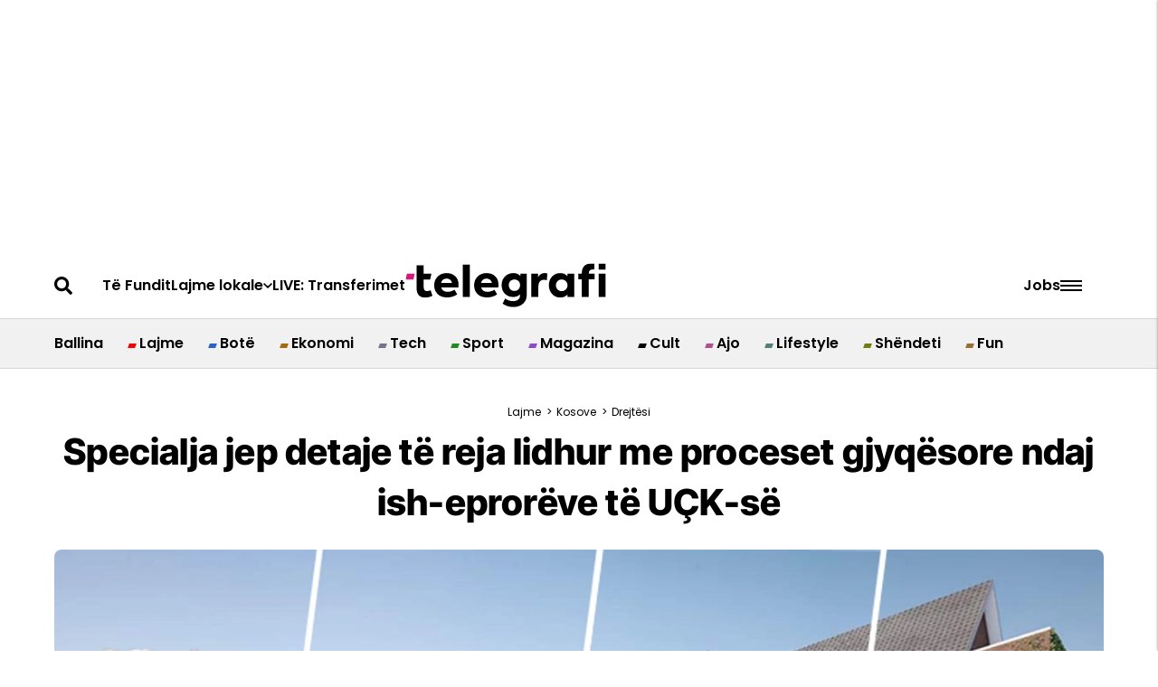

--- FILE ---
content_type: text/html; charset=utf-8
request_url: https://telegrafi.com/specialja-jep-detaje-te-reja-lidhur-proceset-gjyqesore-ndaj-ish-eproreve-te-uck-se/
body_size: 110042
content:
<!DOCTYPE html><!-- Powered by RebelMouse. https://www.rebelmouse.com --><html lang="sq"><head prefix="og: https://ogp.me/ns# article: https://ogp.me/ns/article#"><script type="application/ld+json">{"@context":"https://schema.org","@type":"BreadcrumbList","itemListElement":[{"@type":"ListItem","id":"https://telegrafi.com/lajme/","item":"https://telegrafi.com/lajme/","name":"Lajme","position":1},{"@type":"ListItem","id":"https://telegrafi.com/kosove/","item":"https://telegrafi.com/kosove/","name":"Kosove","position":2},{"@type":"ListItem","id":"https://telegrafi.com/lajme/kosove/drejtesi/","item":"https://telegrafi.com/lajme/kosove/drejtesi/","name":"Drejtësi","position":3}]}</script><script type="application/ld+json">{"@context":"https://schema.org","@type":"NewsArticle","articleSection":"Drejtësi","author":{"@type":"Person","description":"","identifier":"27085525","image":{"@type":"ImageObject","url":"https://telegrafi.com/res/avatars/default"},"name":"Nazmi Elezi","url":"https://telegrafi.com/author/nazmi_elezi"},"dateModified":"2023-03-23T20:45:37Z","datePublished":"2023-03-23T20:44:36Z","description":"Në një konferencë për media, Angela Griep, shefe e Informimit dhe Komunikimit Publik e Gjykatës Speciale, diskutoi aspekte të ndryshme lidhur me zhvillimin e procesit gjyqësor ndaj ish-krerëve të UÇK-së, Hashim Thaçi, Rexhep Selimi, Kadri Veseli e Jakup Krasniqi, duke konfirmuar se data e synuar për...","headline":"Specialja jep detaje të reja lidhur me proceset gjyqësore ndaj ish-eprorëve të UÇK-së","image":[{"@type":"ImageObject","height":600,"url":"https://telegrafi.com/media-library/2021-03-gjykata-speciale-1-png.png?id=57832667&width=1200&height=600&coordinates=0%2C24%2C0%2C25","width":1200},{"@type":"ImageObject","height":1200,"url":"https://telegrafi.com/media-library/2021-03-gjykata-speciale-1-png.png?id=57832667&width=1200&height=1200&coordinates=170%2C0%2C171%2C0","width":1200},{"@type":"ImageObject","height":1500,"url":"https://telegrafi.com/media-library/2021-03-gjykata-speciale-1-png.png?id=57832667&width=2000&height=1500&coordinates=97%2C0%2C97%2C0","width":2000},{"@type":"ImageObject","height":700,"url":"https://telegrafi.com/media-library/2021-03-gjykata-speciale-1-png.png?id=57832667&width=1245&height=700&coordinates=0%2C0%2C0%2C1","width":1245}],"keywords":["hashim thaçi","rexhep selimi","angela griep","jakup krasniqi","kadri veseli","gjykata speciale"],"mainEntityOfPage":{"@id":"https://telegrafi.com/specialja-jep-detaje-te-reja-lidhur-proceset-gjyqesore-ndaj-ish-eproreve-te-uck-se/","@type":"WebPage"},"publisher":{"@type":"Organization","logo":{"@type":"ImageObject","url":"https://telegrafi.com/media-library/eyJhbGciOiJIUzI1NiIsInR5cCI6IkpXVCJ9.eyJpbWFnZSI6Imh0dHBzOi8vYXNzZXRzLnJibC5tcy82MTIyNjM3MS9vcmlnaW4ucG5nIiwiZXhwaXJlc19hdCI6MTgwMjc2NDM5MX0.31HJ-57yKr66ngYG4BEf45yZkGWcLk0ZUKY_yTCQ2s8/image.png?width=210"},"name":"Telegrafi"},"thumbnailUrl":"https://telegrafi.com/media-library/2021-03-gjykata-speciale-1-png.png?id=57832667&amp;width=210","url":"https://telegrafi.com/specialja-jep-detaje-te-reja-lidhur-proceset-gjyqesore-ndaj-ish-eproreve-te-uck-se/"}</script><meta charset="utf-8"/><link rel="preconnect" href="https://pages-stats.rbl.ms" crossorigin="crossorigin"/><link rel="preconnect" href="https://fonts.googleapis.com/" crossorigin="crossorigin"/><script async="async" src="https://cdn.onthe.io/io.js/DqfniW44qMqs"></script><link rel="preload" as="font" href="https://fonts.gstatic.com/s/poppins/v20/pxiEyp8kv8JHgFVrJJfecnFHGPc.woff2" type="font/woff2" crossorigin=""/><link rel="preload" as="font" href="https://fonts.gstatic.com/s/poppins/v20/pxiByp8kv8JHgFVrLEj6Z1xlFd2JQEk.woff2" type="font/woff2" crossorigin=""/><link rel="preload" as="font" href="https://fonts.gstatic.com/s/poppins/v21/pxiByp8kv8JHgFVrLGT9Z1xlFd2JQEk.woff2" type="font/woff2" crossorigin=""/><link rel="preload" as="font" href="https://fonts.gstatic.com/s/inter/v18/UcC73FwrK3iLTeHuS_fjbvMwCp504jAa1ZL7.woff2" type="font/woff2" crossorigin=""/><link rel="preload" as="font" href="https://fonts.gstatic.com/s/inter/v18/UcC73FwrK3iLTeHuS_fjbvMwCp500DAa1ZL7.woff2" type="font/woff2" crossorigin=""/><link rel="preload" as="font" href="https://fonts.gstatic.com/s/intertight/v7/NGSnv5HMAFg6IuGlBNMjxJEL2VmU3NS7Z2mjjwiaWy5S.woff2" type="font/woff2" crossorigin=""/><link rel="preload" as="font" href="" type="font/" crossorigin=""/><meta name="robots" content="max-image-preview:large"/><link rel="preload" imagesrcset="https://telegrafi.com/media-library/2021-03-gjykata-speciale-1-png.png?id=57832667&width=1245&height=700&quality=90&coordinates=0%2C0%2C0%2C1 3x, https://telegrafi.com/media-library/2021-03-gjykata-speciale-1-png.png?id=57832667&width=1245&height=700&quality=90&coordinates=0%2C0%2C0%2C1 2x, https://telegrafi.com/media-library/2021-03-gjykata-speciale-1-png.png?id=57832667&width=1245&height=700&quality=90&coordinates=0%2C0%2C0%2C1 1x" as="image" fetchpriority="high"/><link rel="canonical" href="https://telegrafi.com/specialja-jep-detaje-te-reja-lidhur-proceset-gjyqesore-ndaj-ish-eproreve-te-uck-se/"/><meta property="fb:app_id" content="200167090048537"/><meta name="twitter:site" content="@"/><meta name="twitter:site:id" content=""/><meta property="og:type" content="article"/><meta property="article:section" content="Drejtësi"/><meta property="og:url" content="https://telegrafi.com/specialja-jep-detaje-te-reja-lidhur-proceset-gjyqesore-ndaj-ish-eproreve-te-uck-se/"/><meta property="og:site_name" content="Telegrafi"/><meta property="og:image" content="https://telegrafi.com/media-library/2021-03-gjykata-speciale-1-png.png?id=57832667&width=1200&height=600&coordinates=0%2C24%2C0%2C25"/><meta property="og:image:width" content="1200"/><meta property="og:image:height" content="600"/><meta property="og:title" content="Specialja jep detaje të reja lidhur me proceset gjyqësore ndaj ish-eprorëve të UÇK-së"/><meta property="og:description" content="Në një konferencë për media, Angela Griep, shefe e Informimit dhe Komunikimit Publik e Gjykatës Speciale, diskutoi aspekte të ndryshme lidhur me zhvillimin e procesit gjyqësor ndaj ish-krerëve të UÇK-së, Hashim Thaçi, Rexhep Selimi, Kadri Veseli e Jakup Krasniqi, duke konfirmuar se data e synuar për..."/><meta name="description" content="Në një konferencë për media, Angela Griep, shefe e Informimit dhe Komunikimit Publik e Gjykatës Speciale, diskutoi aspekte të ndryshme lidhur me zhvillimin e procesit gjyqësor ndaj ish-krerëve të UÇK-së, Hashim Thaçi, Rexhep Selimi, Kadri Veseli e Jakup Krasniqi, duke konfirmuar se data e synuar për..."/><meta name="keywords" content="hashim thaçi, rexhep selimi, angela griep, jakup krasniqi, kadri veseli, gjykata speciale"/><meta name="referrer" content="always"/><meta name="twitter:card" content="summary_large_image"/><meta name="twitter:image" content="https://telegrafi.com/media-library/2021-03-gjykata-speciale-1-png.png?id=57832667&width=1200&height=600&coordinates=0%2C24%2C0%2C25"/><link rel="preconnect" href="https://assets.rebelmouse.io/" crossorigin="anonymous"/><link rel="preconnect" href="https://user-stats.rbl.ms/" crossorigin="anonymous"/><link rel="preconnect" href="https://pages-stats.rbl.ms/" crossorigin="anonymous"/><!--link rel="preload" href="https://static.rbl.ms/static/fonts/fontawesome/fontawesome-mini.woff" as="font" type="font/woff2" crossorigin--><script type="text/javascript" class="rm-i-script">navigator.userAgent.includes("Chrome")&&function(e,t,n,r,i,o,a,u,c,s,p,l,f,v,d){var m,h,g,y,E=["click","contextmenu","dblclick","gotpointercapture","keydown","keypress","keyup","lostpointercapture","mousedown","mouseup","pointercancel","pointerdown","pointerenter","pointerleave","pointerover","pointerup","touchcancel","touchend","touchstart"],w=["scroll","wheel","mousemove","pointermove","touchmove"],P=new c,I=new c,L=new c,T="_rmStopped",S="rmInpZillaSafe",k="_rmImmediatelyStopped",_=e.setTimeout,b=e.clearTimeout,A=a.prototype,B=s&&"scheduling"in s&&"isInputPending"in s.scheduling;function C(e){return e&&e.canceled?Promise.resolve():(t=(e||{}).space||0,new Promise((function(e){t>0?_(e,0):d(e)}))).then((function(){if(B&&s.scheduling.isInputPending({includeContinuous:!0}))return C(e)}));var t}function Z(e){return e&&(e instanceof n||"function"==typeof e)}function x(e){return e&&"handleEvent"in e}function H(e){return"dataset"in e&&e.dataset.inpZillaSkip}function M(e,t,n,r,i,o){if(!(n[k]||r===u&&n[T]&&t!==n.target)){var a,c={get:(a={target:i,currentTarget:o},function(e,t,n){if(t in a)return a[t];var r=p.get(e,t);return Z(r)?function(){return p.apply(r,e,arguments)}:r}),set:p.set},s=new Proxy(n,c);try{x(e)?e.handleEvent.call(e,s):e.call(t,s)}catch(e){v(e)}}}function O(e){return function(t){var n=this,r=t.eventPhase,i=t.currentTarget,o=t.target;if(H(n))M(e,n,t,r,o,i);else{var a={canceled:!1,space:50};L.has(e)&&(L.get(e).canceled=!0),L.set(e,a),C(a).then((function(){a.canceled||(L.delete(e),M(e,n,t,r,o,i))}))}}}function j(e){return f.length>0&&e instanceof r&&e.dataset}function q(e){var t=!!f.some((function(t){return e.closest(t)}));e.dataset[S]=t?1:0}function F(e){return!!j(e)&&(S in e.dataset||q(e),1==e.dataset[S])}function G(e,t){var n=function(e,t){return!function(e,t){return!function(e){return e&&e.passive}(t)&&function(e){var t=e;return x(e)&&(t=e.handleEvent),!!(t&&t.length>0)}(e)}(e,t)}(e,t);return function(t){var r=this,i=t.eventPhase,o=t.currentTarget,u=t.target,c=t.timeStamp,s=new a("rm").timeStamp-c;function p(){M(e,r,t,i,u,o)}var l=!t.cancelable,f=!H(r),v=s>=20||n||l||function(e){return F(e.target)||F(e.currentTarget)}(t);f&&v?C().then(p):p()}}function N(e,t,n,r){if(!e.has(t)){var i=n(t,r);e.set(t,i)}return e.get(t)}function R(e){E.forEach((function(t){var n="on"+t;Object.defineProperty(e,n,{set:function(e){var n=this,r="__rmInpOn"+t;n[r]&&n.removeEventListener(t,n[r],{passive:!0}),n[r]=e,n.addEventListener(t,e,{passive:!0})}})}))}function U(e,t){return function(){this[e]=!0,t.apply(this,arguments)}}function z(){return!0}e.addEventListener("pointerup",z,{passive:!0}),e.addEventListener("pointerdown",z,{passive:!0}),(m=i.prototype).addEventListener=(h=m.addEventListener,function(t,n,r){var i=this||e;j(i)&&q(i);var o=n;n&&(o=w.includes(t)?N(I,n,O,r):N(P,n,G,r));var a=l.from(arguments);return a[1]=o,h.apply(i,a)}),m.removeEventListener=function(t){return function(n,r){var i,o=this||e,a=r;r&&(w.includes(n)&&I.has(r)?i=I:P.has(r)&&(i=P),i&&(a=i.get(r),i.delete(r)));var u=l.from(arguments);return u[1]=a,t.apply(o,u)}}(m.removeEventListener),R(e),R(t),R(o.prototype),g=A.stopPropagation,y=A.stopImmediatePropagation,A.stopPropagation=U(T,g),A.stopImmediatePropagation=U(k,y),function(){var t=new c;function n(e){return t.has(e)&&t.set(e,!0),b(e)}e.setTimeout=function(n,r){var i=this,o=l.from(arguments).splice(2);if(!Z(n))return _.apply(e,arguments);function a(){t.get(u)||n.apply(i,o),t.delete(u)}var u=_((function(){C().then(a).catch(v)}),r);return t.set(u,!1),u},e.setInterval=function(e,n){var r=this,i=l.from(arguments).splice(2);function o(){t.get(c)||e.apply(r,i)}function a(){return _(u,n)}function u(){t.get(c)?t.delete(c):C().then(o).catch(v).finally(a)}var c=a();return t.set(c,!1),c},e.clearInterval=n,e.clearTimeout=n}()}(window,document,Function,Element,EventTarget,HTMLElement,Event,Event.BUBBLING_PHASE,Map,navigator,Reflect,Array,window._rmInpZillaSafeSelectorList||[],console.error,requestIdleCallback);</script><script class="rm-i-script">window.REBELMOUSE_BOOTSTRAP_DATA = {"isUserLoggedIn": false, "site": {"id": 27059106, "isCommunitySite": false}, "runner": {"id": 27059106}, "post": {"id": 2673582756, "sections": [0, 2272939065, 2272939365], "shareUrl": "https%3A%2F%2Ftelegrafi.com%2Fspecialja-jep-detaje-te-reja-lidhur-proceset-gjyqesore-ndaj-ish-eproreve-te-uck-se%2F", "status": 0, "tags": ["hashim tha\u00e7i", "rexhep selimi", "angela griep", "jakup krasniqi", "kadri veseli", "gjykata speciale"]}, "path": "/specialja-jep-detaje-te-reja-lidhur-proceset-gjyqesore-ndaj-ish-eproreve-te-uck-se/", "pathParams": {}, "resourceId": "pp_2673582756", "fbId": "200167090048537", "fbAppVersion": "v2.5", "clientGaId": "", "messageBusUri": "wss://messages.rebelmouse.io", "section": {"id": null}, "tag": {"slug": null, "isSection": false}, "fullBootstrapUrl": "/res/bootstrap/data.js?site_id=27059106\u0026resource_id=pp_2673582756\u0026path_params=%7B%7D\u0026override_device=desktop\u0026post_id=2673582756", "whitelabel_menu": {}, "useRiver": false, "engine": {"recaptchaSiteKey": null, "lazyLoadShortcodeImages": true, "backButtonGoToPage": true, "changeParticleUrlScroll": false, "countKeepReadingAsPageview": true, "defaultVideoPlayer": "", "theoPlayerLibraryLocation": "", "trackPageViewOnParticleUrlScroll": false, "webVitalsSampleRate": 100, "overrideDevicePixelRatio": null, "image_quality_level": 90, "sendEventsToCurrentDomain": false, "enableLoggedOutUserTracking": false, "useSmartLinks2": true}};
    </script><script class="rm-i-script">window.REBELMOUSE_BASE_ASSETS_URL = "https://telegrafi.com/static/dist/social-ux/";
        window.REBELMOUSE_BASE_SSL_DOMAIN = "https://telegrafi.com";
        window.REBELMOUSE_TASKS_QUEUE = [];
        window.REBELMOUSE_LOW_TASKS_QUEUE = [];
        window.REBELMOUSE_LOWEST_TASKS_QUEUE = [];
        window.REBELMOUSE_ACTIVE_TASKS_QUEUE = [];
        window.REBELMOUSE_STDLIB = {};
        window.RM_OVERRIDES = {};
        window.RM_AD_LOADER = [];
    </script><script src="https://telegrafi.com/static/dist/social-ux/main.6bc7945fceb0d1ce31d3.bundle.mjs" class="rm-i-script" type="module" async="async" data-js-app="true" data-src-host="https://telegrafi.com" data-src-file="main.mjs"></script><script src="https://telegrafi.com/static/dist/social-ux/main.da8512cbfe75950eb816.bundle.js" class="rm-i-script" nomodule="nomodule" defer="defer" data-js-app="true" data-src-host="https://telegrafi.com" data-src-file="main.js"></script><script src="https://telegrafi.com/static/dist/social-ux/runtime.5f2854bedb02943ff2a5.bundle.mjs" class="rm-i-script" type="module" async="async" data-js-app="true" data-src-host="https://telegrafi.com" data-src-file="runtime.mjs"></script><script src="https://telegrafi.com/static/dist/social-ux/runtime.5fe7c9a46d72403f8fd3.bundle.js" class="rm-i-script" nomodule="nomodule" defer="defer" data-js-app="true" data-src-host="https://telegrafi.com" data-src-file="runtime.js"></script><!-- we collected enough need to fix it first before turn in back on--><!--script src="//cdn.ravenjs.com/3.16.0/raven.min.js" crossorigin="anonymous"></script--><!--script type="text/javascript">
        Raven.config('https://6b64f5cc8af542cbb920e0238864390a@sentry.io/147999').install();
    </script--><script class="rm-i-script">
        if ('serviceWorker' in navigator) {
          window.addEventListener('load', function() {
            navigator.serviceWorker.register('/sw.js').then(function(registration) {
              console.log('ServiceWorker registration successful with scope: ', registration.scope);
            }, function(err) {
              console.log('ServiceWorker registration failed: ', err);
            });
          });
        } else {
          console.log('ServiceWorker not enabled');
        }
    </script><script class="rm-i-script">
        // fallback error prone google tag setup
        var googletag = googletag || {};
        googletag.cmd = googletag.cmd || [];
    </script><meta http-equiv="X-UA-Compatible" content="IE=edge"/><link rel="alternate" type="application/rss+xml" title="Telegrafi" href="/feeds/lajme/kosove/drejtesi.rss"/><meta name="viewport" content="width=device-width,initial-scale=1,minimum-scale=1.0"/><!-- TODO: move the default value from here --><title>Specialja jep detaje të reja lidhur me proceset gjyqësore ndaj ish-eprorëve të UÇK-së - Telegrafi</title><style class="rm-i-styles">
        article,aside,details,figcaption,figure,footer,header,hgroup,nav,section{display:block;}audio,canvas,video{display:inline-block;}audio:not([controls]){display:none;}[hidden]{display:none;}html{font-size:100%;-webkit-text-size-adjust:100%;-ms-text-size-adjust:100%;}body{margin:0;font-size:1em;line-height:1.4;}body,button,input,select,textarea{font-family:Tahoma,sans-serif;color:#5A5858;}::-moz-selection{background:#145A7C;color:#fff;text-shadow:none;}::selection{background:#145A7C;color:#fff;text-shadow:none;}:focus{outline:5px auto #2684b1;}a:hover,a:active{outline:0;}abbr[title]{border-bottom:1px dotted;}b,strong{font-weight:bold;}blockquote{margin:1em 40px;}dfn{font-style:italic;}hr{display:block;height:1px;border:0;border-top:1px solid #ccc;margin:1em 0;padding:0;}ins{background:#ff9;color:#000;text-decoration:none;}mark{background:#ff0;color:#000;font-style:italic;font-weight:bold;}pre,code,kbd,samp{font-family:monospace,serif;_font-family:'courier new',monospace;font-size:1em;}pre{white-space:pre;white-space:pre-wrap;word-wrap:break-word;}q{quotes:none;}q:before,q:after{content:"";content:none;}small{font-size:85%;}sub,sup{font-size:75%;line-height:0;position:relative;vertical-align:baseline;}sup{top:-0.5em;}sub{bottom:-0.25em;}ul,ol{margin:1em 0;padding:0 0 0 40px;}dd{margin:0 0 0 40px;}nav ul,nav ol{list-style:none;list-style-image:none;margin:0;padding:0;}img{border:0;-ms-interpolation-mode:bicubic;vertical-align:middle;}svg:not(:root){overflow:hidden;}figure{margin:0;}form{margin:0;}fieldset{border:0;margin:0;padding:0;}label{cursor:pointer;}legend{border:0;padding:0;}button,input{line-height:normal;}button,input[type="button"],input[type="reset"],input[type="submit"]{cursor:pointer;-webkit-appearance:button;}input[type="checkbox"],input[type="radio"]{box-sizing:border-box;padding:0;}input[type="search"]{-webkit-appearance:textfield;box-sizing:content-box;}input[type="search"]::-webkit-search-decoration{-webkit-appearance:none;}button::-moz-focus-inner,input::-moz-focus-inner{border:0;padding:0;}textarea{overflow:auto;vertical-align:top;resize:vertical;}input:invalid,textarea:invalid{background-color:#fccfcc;}table{border-collapse:collapse;border-spacing:0;}td{vertical-align:top;}.ir{display:block;border:0;text-indent:-999em;overflow:hidden;background-color:transparent;background-repeat:no-repeat;text-align:left;direction:ltr;}.ir br{display:none;}.hidden{display:none !important;visibility:hidden;}.visuallyhidden{border:0;clip:rect(0 0 0 0);height:1px;margin:-1px;overflow:hidden;padding:0;position:absolute;width:1px;}.visuallyhidden.focusable:active,.visuallyhidden.focusable:focus{clip:auto;height:auto;margin:0;overflow:visible;position:static;width:auto;}.invisible{visibility:hidden;}.clearfix:before,.clearfix:after{content:"";display:table;}.clearfix:after{clear:both;}.clearfix{zoom:1;}.zindex20{z-index:20;}.zindex30{z-index:30;}.zindex40{z-index:40;}.zindex50{z-index:50;}html{font-size:10px;font-family:Roboto;line-height:1.4;color:#282828;font-weight:normal;}body,button,input,select,textarea{font-family:Roboto;color:#282828;}.col,body{font-size:1.6rem;line-height:1.4;}a{color:#479ad2;text-decoration:none;}a:hover{color:#1d73ad;text-decoration:none;}.with-primary-color{color:#479ad2;}.with-primary-color:hover{color:#1d73ad;}.js-tab,.js-keep-reading,.js-toggle{cursor:pointer;}.noselect{-webkit-touch-callout:none;-webkit-user-select:none;-khtml-user-select:none;-moz-user-select:none;-ms-user-select:none;user-select:none;}.tabs__tab{display:inline-block;padding:10px;}.tabs__tab-content{display:none;}.tabs__tab-content.active{display:block;}button:focus,input[type="text"],input[type="email"]{outline:0;}audio,canvas,iframe,img,svg,video{vertical-align:middle;max-width:100%;}textarea{resize:vertical;}.main{background-color:#f4f4f4;position:relative;overflow:hidden;}.valign-wrapper{display:-webkit-flex;display:-ms-flexbox;display:flex;-webkit-align-items:center;-ms-flex-align:center;align-items:center;}.valign-wrapper .valign{display:block;}#notification{position:fixed;}.article-module__controls-placeholder{position:absolute;}.display-block{display:block;}.cover-all{position:absolute;width:100%;height:100%;}.full-width{width:100%;}.fa{font-family:FontAwesome,"fontawesome-mini" !important;}.fa.fa-instagram{font-size:1.15em;}.fa-googleplus:before{content:"\f0d5";}.post-partial,.overflow-visible{overflow:visible !important;}.attribute-data{margin:0 10px 10px 0;padding:5px 10px;background-color:#479ad2;color:white;border-radius:3px;margin-bottom:10px;display:inline-block;}.attribute-data[value=""]{display:none;}.badge{display:inline-block;overflow:hidden;}.badge-image{border-radius:100%;}.js-expandable.expanded .js-expand,.js-expandable:not(.expanded) .js-contract{display:none;}.js-scroll-trigger{display:block;width:100%;}.sticky-target:not(.legacy){position:fixed;opacity:0;top:0;will-change:transform;transform:translate3d(0px,0px,0px);}.sticky-target.legacy{position:relative;}.sticky-target.legacy.sticky-active{position:fixed;}.color-inherit:hover,.color-inherit{color:inherit;}.js-appear-on-expand{transition:all 350ms;height:0;overflow:hidden;opacity:0;}.content-container{display:none;}.expanded .content-container{display:block;}.expanded .js-appear-on-expand{opacity:1;height:auto;}.logged-out-user .js-appear-on-expand{height:0;opacity:0;}.h1,.h2{margin:0;padding:0;font-size:1em;font-weight:normal;}.lazyload-placeholder{display:none;position:absolute;text-align:center;background:rgba(0,0,0,0.1);top:0;bottom:0;left:0;right:0;}div[runner-lazy-loading] .lazyload-placeholder,iframe[runner-lazy-loading] + .lazyload-placeholder{display:block;}.abs-pos-center{position:absolute;top:0;bottom:0;left:0;right:0;margin:auto;}.relative{position:relative;}.runner-spinner{position:absolute;top:0;bottom:0;left:0;right:0;margin:auto;width:50px;}.runner-spinner:before{content:"";display:block;padding-top:100%;}.rm-non-critical-loaded .runner-spinner-circular{animation:rotate 2s linear infinite;height:100%;transform-origin:center center;width:100%;position:absolute;top:0;bottom:0;left:0;right:0;margin:auto;}.position-relative{position:relative;}.collection-button{display:inline-block;}.rm-non-critical-loaded .runner-spinner-path{stroke-dasharray:1,200;stroke-dashoffset:0;animation:dash 1.5s ease-in-out infinite,color 6s ease-in-out infinite;stroke-linecap:round;}.pagination-container .pagination-wrapper{display:flex;align-items:center;}.pagination-container .pagination-wrapper a{color:rgba(59,141,242,1);margin:0 5px;}@keyframes rotate{100%{transform:rotate(360deg);}}@keyframes dash{0%{stroke-dasharray:1,200;stroke-dashoffset:0;}50%{stroke-dasharray:89,200;stroke-dashoffset:-35px;}100%{stroke-dasharray:89,200;stroke-dashoffset:-124px;}}@keyframes color{100%,0%{stroke:rgba(255,255,255,1);}40%{stroke:rgba(255,255,255,0.6);}66%{stroke:rgba(255,255,255,0.9);}80%,90%{stroke:rgba(255,255,255,0.7);}}.js-section-loader-feature-container > .slick-list > .slick-track > .slick-slide:not(.slick-active){height:0;visibility:hidden;}.rebellt-item-media-container .instagram-media{margin-left:auto !important;margin-right:auto !important;}.js-hidden-panel{position:fixed;top:0;left:0;right:0;transition:all 300ms;z-index:10;}.js-hidden-panel.active{transform:translate3d(0,-100%,0);}.content{margin-left:auto;margin-right:auto;max-width:1100px;width:90%;}.ad-tag{text-align:center;}.ad-tag__inner{display:inline-block;}.content .ad-tag{margin-left:-5%;margin-right:-5%;}@media (min-width:768px){.content .ad-tag{margin-left:auto;margin-right:auto;}}.user-prefs{display:none;}.no-mb:not(:last-child){margin-bottom:0;}.no-mt:not(:first-child){margin-top:0;}.sm-mt-0:not(:empty):before,.sm-mt-1:not(:empty):before,.sm-mt-2:not(:empty):before,.sm-mb-0:not(:empty):after,.sm-mb-1:not(:empty):after,.sm-mb-2:not(:empty):after,.md-mt-0:not(:empty):before,.md-mt-1:not(:empty):before,.md-mt-2:not(:empty):before,.md-mb-0:not(:empty):after,.md-mb-1:not(:empty):after,.md-mb-2:not(:empty):after,.lg-mt-0:not(:empty):before,.lg-mt-1:not(:empty):before,.lg-mt-2:not(:empty):before,.lg-mb-0:not(:empty):after,.lg-mb-1:not(:empty):after,.lg-mb-2:not(:empty):after{content:'';display:block;overflow:hidden;}.sm-mt-0:not(:empty):before{margin-bottom:0;}.sm-mt-0 > *{margin-top:0;}.sm-mt-1:not(:empty):before{margin-bottom:-10px;}.sm-mt-1 > *{margin-top:10px;}.sm-mt-2:not(:empty):before{margin-bottom:-20px;}.sm-mt-2 > *{margin-top:20px;}.sm-mb-0:not(:empty):after{margin-top:0;}.sm-mb-0 > *{margin-bottom:0;}.sm-mb-1:not(:empty):after{margin-top:-10px;}.sm-mb-1 > *{margin-bottom:10px;}.sm-mb-2:not(:empty):after{margin-top:-20px;}.sm-mb-2 > *{margin-bottom:20px;}@media (min-width:768px){.md-mt-0:not(:empty):before{margin-bottom:0;}.md-mt-0 > *{margin-top:0;}.md-mt-1:not(:empty):before{margin-bottom:-10px;}.md-mt-1 > *{margin-top:10px;}.md-mt-2:not(:empty):before{margin-bottom:-20px;}.md-mt-2 > *{margin-top:20px;}.md-mb-0:not(:empty):after{margin-top:0;}.md-mb-0 > *{margin-bottom:0;}.md-mb-1:not(:empty):after{margin-top:-10px;}.md-mb-1 > *{margin-bottom:10px;}.md-mb-2:not(:empty):after{margin-top:-20px;}.md-mb-2 > *{margin-bottom:20px;}}@media (min-width:1024px){.lg-mt-0:not(:empty):before{margin-bottom:0;}.lg-mt-0 > *{margin-top:0;}.lg-mt-1:not(:empty):before{margin-bottom:-10px;}.lg-mt-1 > *{margin-top:10px;}.lg-mt-2:not(:empty):before{margin-bottom:-20px;}.lg-mt-2 > *{margin-top:20px;}.lg-mb-0:not(:empty):after{margin-top:0;}.lg-mb-0 > *{margin-bottom:0;}.lg-mb-1:not(:empty):after{margin-top:-10px;}.lg-mb-1 > *{margin-bottom:10px;}.lg-mb-2:not(:empty):after{margin-top:-20px;}.lg-mb-2 > *{margin-bottom:20px;}}.sm-cp-0{padding:0;}.sm-cp-1{padding:10px;}.sm-cp-2{padding:20px;}@media (min-width:768px){.md-cp-0{padding:0;}.md-cp-1{padding:10px;}.md-cp-2{padding:20px;}}@media (min-width:1024px){.lg-cp-0{padding:0;}.lg-cp-1{padding:10px;}.lg-cp-2{padding:20px;}}.mb-2 > *{margin-bottom:20px;}.mb-2 > :last-child{margin-bottom:0;}.v-sep > *{margin-bottom:20px;}@media (min-width:768px){.v-sep > *{margin-bottom:40px;}}.v-sep > *:last-child{margin-bottom:0;}@media only screen and (max-width:767px){.hide-mobile{display:none !important;}}@media only screen and (max-width:1023px){.hide-tablet-and-mobile{display:none !important;}}@media only screen and (min-width:768px){.hide-tablet-and-desktop{display:none !important;}}@media only screen and (min-width:768px) and (max-width:1023px){.hide-tablet{display:none !important;}}@media only screen and (min-width:1024px){.hide-desktop{display:none !important;}}.row.px10{margin-left:-10px;margin-right:-10px;}.row.px10 > .col{padding-left:10px;padding-right:10px;}.row.px20{margin-left:-20px;margin-right:-20px;}.row.px20 > .col{padding-left:20px;padding-right:20px;}.row{margin-left:auto;margin-right:auto;overflow:hidden;}.row:after{content:'';display:table;clear:both;}.row:not(:empty){margin-bottom:-20px;}.col{margin-bottom:20px;}@media (min-width:768px){.col{margin-bottom:40px;}.row:not(:empty){margin-bottom:-40px;}}.row .col{float:left;box-sizing:border-box;}.row .col.pull-right{float:right;}.row .col.s1{width:8.3333333333%;}.row .col.s2{width:16.6666666667%;}.row .col.s3{width:25%;}.row .col.s4{width:33.3333333333%;}.row .col.s5{width:41.6666666667%;}.row .col.s6{width:50%;}.row .col.s7{width:58.3333333333%;}.row .col.s8{width:66.6666666667%;}.row .col.s9{width:75%;}.row .col.s10{width:83.3333333333%;}.row .col.s11{width:91.6666666667%;}.row .col.s12{width:100%;}@media only screen and (min-width:768px){.row .col.m1{width:8.3333333333%;}.row .col.m2{width:16.6666666667%;}.row .col.m3{width:25%;}.row .col.m4{width:33.3333333333%;}.row .col.m5{width:41.6666666667%;}.row .col.m6{width:50%;}.row .col.m7{width:58.3333333333%;}.row .col.m8{width:66.6666666667%;}.row .col.m9{width:75%;}.row .col.m10{width:83.3333333333%;}.row .col.m11{width:91.6666666667%;}.row .col.m12{width:100%;}}@media only screen and (min-width:1024px){.row .col.l1{width:8.3333333333%;}.row .col.l2{width:16.6666666667%;}.row .col.l3{width:25%;}.row .col.l4{width:33.3333333333%;}.row .col.l5{width:41.6666666667%;}.row .col.l6{width:50%;}.row .col.l7{width:58.3333333333%;}.row .col.l8{width:66.6666666667%;}.row .col.l9{width:75%;}.row .col.l10{width:83.3333333333%;}.row .col.l11{width:91.6666666667%;}.row .col.l12{width:100%;}}.widget{position:relative;box-sizing:border-box;}.widget:hover .widget__headline a{color:#1d73ad;}.widget__headline{font-family:"Source Sans Pro";color:#282828;cursor:pointer;}.widget__headline-text{font-family:inherit;color:inherit;word-break:break-word;}.widget__section-text{display:block;}.image,.widget__image{background-position:center;background-repeat:no-repeat;background-size:cover;display:block;z-index:0;}.widget__play{position:absolute;width:100%;height:100%;text-align:center;}.rm-widget-image-holder{position:relative;}.rm-video-holder{position:absolute;width:100%;height:100%;top:0;left:0;}.rm-zindex-hidden{display:none;z-index:-1;}.rm-widget-image-holder .widget__play{top:0;left:0;}.image.no-image{background-color:#e4e4e4;}.widget__video{position:relative;}.widget__video .rm-scrop-spacer{padding-bottom:56.25%;}.widget__video.rm-video-tiktok{max-width:605px;}.widget__video video,.widget__video iframe{position:absolute;top:0;left:0;height:100%;}.widget__product-vendor{font-size:1.5em;line-height:1.5;margin:25px 0;}.widget__product-buy-link{margin:15px 0;}.widget__product-buy-link-btn{background-color:#000;color:#fff;display:inline-block;font-size:1.6rem;line-height:1em;padding:1.25rem;font-weight:700;}.widget__product-buy-btn:hover{color:#fff;}.widget__product-price{font-size:1.5em;line-height:1.5;margin:25px 0;}.widget__product-compare-at-price{text-decoration:line-through;}.rebellt-item.is--mobile,.rebellt-item.is--tablet{margin-bottom:0.85em;}.rebellt-item.show_columns_on_mobile.col2,.rebellt-item.show_columns_on_mobile.col3{display:inline-block;vertical-align:top;}.rebellt-item.show_columns_on_mobile.col2{width:48%;}.rebellt-item.show_columns_on_mobile.col3{width:32%;}@media only screen and (min-width:768px){.rebellt-item.col2:not(.show_columns_on_mobile),.rebellt-item.col3:not(.show_columns_on_mobile){display:inline-block;vertical-align:top;}.rebellt-item.col2:not(.show_columns_on_mobile){width:48%;}.rebellt-item.col3:not(.show_columns_on_mobile){width:32%;}}.rebellt-item.parallax{background-size:cover;background-attachment:fixed;position:relative;left:calc(-50vw + 50%);width:100vw;min-height:100vh;padding:0 20%;box-sizing:border-box;max-width:inherit;text-align:center;z-index:3;}.rebellt-item.parallax.is--mobile{background-position:center;margin-bottom:0;padding:0 15%;}.rebellt-item.parallax.has-description:before,.rebellt-item.parallax.has-description:after{content:"";display:block;padding-bottom:100%;}.rebellt-item.parallax.has-description.is--mobile:before,.rebellt-item.parallax.has-description.is--mobile:after{padding-bottom:90vh;}.rebellt-item.parallax h3,.rebellt-item.parallax p{color:white;text-shadow:1px 0 #000;}.rebellt-item.parallax.is--mobile p{font-size:18px;font-weight:400;}.rebellt-ecommerce h3{font-size:1.8em;margin-bottom:15px;}.rebellt-ecommerce--vendor{font-size:1.5em;line-height:1.5;margin:25px 0;}.rebellt-ecommerce--price{font-size:1.5em;line-height:1.5;margin:25px 0;}.rebellt-ecommerce--compare-at-price{text-decoration:line-through;}.rebellt-ecommerce--buy{margin:15px 0;}.rebellt-ecommerce--btn{background-color:#000;color:#fff;display:inline-block;font-size:1.6rem;line-height:1em;padding:1.25rem;font-weight:700;}.rebellt-ecommerce--btn:hover{color:#fff;}.rebelbar.skin-simple{height:50px;line-height:50px;color:#282828;font-size:1.2rem;border-left:none;border-right:none;background-color:#fff;}.rebelbar.skin-simple .rebelbar__inner{position:relative;height:100%;margin:0 auto;padding:0 20px;max-width:1300px;}.rebelbar.skin-simple .logo{float:left;}.rebelbar.skin-simple .logo__image{max-height:50px;max-width:190px;}.rebelbar--fake.skin-simple{position:relative;border-color:#fff;}.rebelbar--fixed.skin-simple{position:absolute;width:100%;z-index:3;}.with-fixed-header .rebelbar--fixed.skin-simple{position:fixed;top:0;}.rebelbar.skin-simple .rebelbar__menu-toggle{position:relative;cursor:pointer;float:left;text-align:center;font-size:0;width:50px;margin-left:-15px;height:100%;color:#282828;}.rebelbar.skin-simple i{vertical-align:middle;display:inline-block;font-size:20px;}.rebelbar.skin-simple .rebelbar__menu-toggle:hover{color:#1d73ad;}.rebelbar.skin-simple .rebelbar__section-links{display:none;padding:0 100px 0 40px;overflow:hidden;height:100%;}.rebelbar.skin-simple .rebelbar__section-list{margin:0 -15px;height:100%;}.rebelbar.skin-simple .rebelbar__section-links li{display:inline-block;padding:0 15px;text-align:left;}.rebelbar.skin-simple .rebelbar__section-link{color:#282828;display:block;font-size:1.8rem;font-weight:400;text-decoration:none;}.rebelbar.skin-simple .rebelbar__section-link:hover{color:#1d73ad;}.rebelbar.skin-simple .rebelbar__sharebar.sharebar{display:none;}.rebelbar.skin-simple .rebelbar__section-list.js--active .rebelbar__more-sections-button{visibility:visible;}.rebelbar.skin-simple .rebelbar__more-sections-button{cursor:pointer;visibility:hidden;}.rebelbar.skin-simple #rebelbar__more-sections{visibility:hidden;position:fixed;line-height:70px;left:0;width:100%;background-color:#1f1f1f;}.rebelbar.skin-simple #rebelbar__more-sections a{color:white;}.rebelbar.skin-simple #rebelbar__more-sections.opened{visibility:visible;}@media only screen and (min-width:768px){.rebelbar.skin-simple .rebelbar__menu-toggle{margin-right:15px;}.rebelbar.skin-simple{height:100px;line-height:100px;font-weight:700;}.rebelbar.skin-simple .logo__image{max-width:350px;max-height:100px;}.rebelbar.skin-simple .rebelbar__inner{padding:0 40px;}.rebelbar.skin-simple .rebelbar__sharebar.sharebar{float:left;margin-top:20px;margin-bottom:20px;padding-left:40px;}}@media (min-width:960px){.rebelbar.skin-simple .rebelbar__section-links{display:block;}.with-floating-shares .rebelbar.skin-simple .search-form{display:none;}.with-floating-shares .rebelbar.skin-simple .rebelbar__sharebar.sharebar{display:block;}.with-floating-shares .rebelbar.skin-simple .rebelbar__section-links{display:none;}}.menu-global{display:none;width:100%;position:fixed;z-index:3;color:white;background-color:#1a1a1a;height:100%;font-size:1.8rem;overflow-y:auto;overflow-x:hidden;line-height:1.6em;}@media (min-width:768px){.menu-global{display:block;max-width:320px;top:0;-webkit-transform:translate(-320px,0);transform:translate(-320px,0);transform:translate3d(-320px,0,0);}.menu-global,.all-content-wrapper{transition:transform .2s cubic-bezier(.2,.3,.25,.9);}}.menu-overlay{position:fixed;top:-100%;left:0;height:0;width:100%;cursor:pointer;visibility:hidden;opacity:0;transition:opacity 200ms;}.menu-opened .menu-overlay{visibility:visible;height:100%;z-index:1;opacity:1;top:0;}@media only screen and (min-width:768px){.menu-opened .menu-overlay{z-index:10;background:rgba(255,255,255,.6);}}@media (min-width:960px){.logged-out-user .rebelbar.skin-simple .menu-overlay{display:none;}}@media (min-width:600px){.rm-resized-container-5{width:5%;}.rm-resized-container-10{width:10%;}.rm-resized-container-15{width:15%;}.rm-resized-container-20{width:20%;}.rm-resized-container-25{width:25%;}.rm-resized-container-30{width:30%;}.rm-resized-container-35{width:35%;}.rm-resized-container-40{width:40%;}.rm-resized-container-45{width:45%;}.rm-resized-container-50{width:50%;}.rm-resized-container-55{width:55%;}.rm-resized-container-60{width:60%;}.rm-resized-container-65{width:65%;}.rm-resized-container-70{width:70%;}.rm-resized-container-75{width:75%;}.rm-resized-container-80{width:80%;}.rm-resized-container-85{width:85%;}.rm-resized-container-90{width:90%;}.rm-resized-container-95{width:95%;}.rm-resized-container-100{width:100%;}}.rm-embed-container{position:relative;}.rm-embed-container.rm-embed-instagram{max-width:540px;}.rm-embed-container.rm-embed-tiktok{max-width:572px;min-height:721px;}.rm-embed-container.rm-embed-tiktok blockquote,.rm-embed-twitter blockquote{all:revert;}.rm-embed-container.rm-embed-tiktok blockquote{margin-left:0;margin-right:0;position:relative;}.rm-embed-container.rm-embed-tiktok blockquote,.rm-embed-container.rm-embed-tiktok blockquote > iframe,.rm-embed-container.rm-embed-tiktok blockquote > section{width:100%;min-height:721px;display:block;}.rm-embed-container.rm-embed-tiktok blockquote > section{position:absolute;top:0;left:0;right:0;bottom:0;display:flex;align-items:center;justify-content:center;flex-direction:column;text-align:center;}.rm-embed-container.rm-embed-tiktok blockquote > section:before{content:"";display:block;width:100%;height:300px;border-radius:8px;}.rm-embed-container > .rm-embed,.rm-embed-container > .rm-embed-holder{position:absolute;top:0;left:0;}.rm-embed-holder{display:block;height:100%;width:100%;display:flex;align-items:center;}.rm-embed-container > .rm-embed-spacer{display:block;}.rm-embed-twitter{max-width:550px;margin-top:10px;margin-bottom:10px;}.rm-embed-twitter blockquote{position:relative;height:100%;width:100%;flex-direction:column;display:flex;align-items:center;justify-content:center;flex-direction:column;text-align:center;}.rm-embed-twitter:not(.rm-off) .twitter-tweet{margin:0 !important;}.logo__image,.image-element__img,.rm-lazyloadable-image{max-width:100%;height:auto;}.logo__image,.image-element__img{width:auto;}@media (max-width:768px){.rm-embed-spacer.rm-embed-spacer-desktop{display:none;}}@media (min-width:768px){.rm-embed-spacer.rm-embed-spacer-mobile{display:none;}}.sharebar{margin:0 -4px;padding:0;font-size:0;line-height:0;}.sharebar a{color:#fff;}.sharebar a:hover{text-decoration:none;color:#fff;}.sharebar .share,.sharebar .share-plus{display:inline-block;margin:0 4px;font-size:14px;font-weight:400;padding:0 10px;width:20px;min-width:20px;height:40px;line-height:38px;text-align:center;vertical-align:middle;border-radius:2px;}.sharebar .share-plus i,.sharebar .share i{display:inline-block;vertical-align:middle;}.sharebar .hide-button{display:none;}.sharebar.enable-panel .hide-button{display:inline-block;}.sharebar.enable-panel .share-plus{display:none;}.sharebar.with-first-button-caption:not(.enable-panel) .share:first-child{width:68px;}.sharebar.with-first-button-caption:not(.enable-panel) .share:first-child:after{content:'Share';padding-left:5px;vertical-align:middle;}.sharebar--fixed{display:none;position:fixed;bottom:0;z-index:1;text-align:center;width:100%;left:0;margin:20px auto;}.with-floating-shares .sharebar--fixed{display:block;}.sharebar.fly_shared:not(.enable-panel) .share:nth-child(5){display:none;}.share-media-panel .share-media-panel-pinit{position:absolute;right:0;bottom:0;background-color:transparent;}.share-media-panel-pinit_share{background-image:url('/static/img/whitelabel/runner/spritesheets/pin-it-sprite.png');background-color:#BD081C;background-position:-1px -17px;border-radius:4px;float:right;height:34px;margin:7px;width:60px;background-size:194px auto;}.share-media-panel-pinit_share:hover{opacity:.9;}@media (min-width:768px){.sharebar .share-plus .fa,.sharebar .share .fa{font-size:22px;}.sharebar .share,.sharebar .share-plus{padding:0 15px;width:30px;min-width:30px;height:60px;line-height:60px;margin:0 4px;font-size:16px;}.sharebar.with-first-button-caption:not(.enable-panel) .share:first-child{width:180px;}.sharebar.with-first-button-caption:not(.enable-panel) .share:first-child:after{content:'Share this story';padding-left:10px;vertical-align:middle;text-transform:uppercase;}.share-media-panel-pinit_share{background-position:-60px -23px;height:45px;margin:10px;width:80px;}}.action-btn{display:block;font-size:1.6rem;color:#479ad2;cursor:pointer;border:2px solid #479ad2;border-color:#479ad2;border-radius:2px;line-height:1em;padding:1.6rem;font-weight:700;text-align:center;}.action-btn:hover{color:#1d73ad;border:2px solid #1d73ad;border-color:#1d73ad;}.section-headline__text{font-size:3rem;font-weight:700;line-height:1;}.section-headline__text{color:#282828;}@media (min-width:768px){.section-headline__text{font-size:3.6rem;}.content__main .section-headline__text{margin-top:-.3rem;margin-bottom:2rem;}}.module-headline__text{font-size:3rem;font-weight:700;color:#ff524d;}@media (min-width:768px){.module-headline__text{font-size:3.6rem;}}.search-form{position:absolute;top:0;right:20px;z-index:1;}.search-form__text-input{display:none;height:42px;font-size:1.3rem;background-color:#f4f4f4;border:none;color:#8f8f8f;text-indent:10px;padding:0;width:220px;position:absolute;right:-10px;top:0;bottom:0;margin:auto;}.search-form .search-form__submit{display:none;position:relative;border:none;bottom:2px;background-color:transparent;}.search-form__text-input:focus,.search-form__submit:focus{border:0 none;-webkit-box-shadow:none;-moz-box-shadow:none;box-shadow:none;outline:0 none;}.show-search .search-form__close{position:absolute;display:block;top:0;bottom:0;margin:auto;height:1rem;right:-28px;}.search-form__open{vertical-align:middle;bottom:2px;display:inline-block;position:relative;color:#282828;font-size:1.9rem;}.show-search .search-form__text-input{display:block;}.show-search .search-form__submit{display:inline-block;vertical-align:middle;padding:0;color:#282828;font-size:1.9rem;}.search-form__close,.show-search .search-form__open{display:none;}.quick-search{display:block;border-bottom:1px solid #d2d2d2;padding:24px 0 28px;margin-bottom:20px;position:relative;}.quick-search__submit{background-color:transparent;border:0;padding:0;margin:0;position:absolute;zoom:.75;color:#000;}.quick-search__input{background-color:transparent;border:0;padding:0;font-size:1.5rem;font-weight:700;line-height:3em;padding-left:40px;width:100%;box-sizing:border-box;}@media (min-width:768px){.search-form{right:40px;}.quick-search{margin-bottom:40px;padding:0 0 20px;}.quick-search__submit{zoom:1;}.quick-search__input{line-height:2.2em;padding-left:60px;}}.search-widget{position:relative;}.search-widget__input,.search-widget__submit{border:none;padding:0;margin:0;color:#282828;background:transparent;font-size:inherit;line-height:inherit;}.social-links__link{display:inline-block;padding:12px;line-height:0;width:25px;height:25px;border-radius:50%;margin:0 6px;font-size:1.5em;text-align:center;position:relative;vertical-align:middle;color:white;}.social-links__link:hover{color:white;}.social-links__link > span{position:absolute;top:0;left:0;right:0;bottom:0;margin:auto;height:1em;}.article__body{font-family:"Source Sans Pro";}.body-description .horizontal-rule{border-top:2px solid #eee;}.article-content blockquote{border-left:5px solid #479ad2;border-left-color:#479ad2;color:#656565;padding:0 0 0 25px;margin:1em 0 1em 25px;}.article__splash-custom{position:relative;}.body hr{display:none;}.article-content .media-caption{color:#9a9a9a;font-size:1.4rem;line-height:2;}.giphy-image{margin-bottom:0;}.article-body a{word-wrap:break-word;}.article-content .giphy-image__credits-wrapper{margin:0;}.article-content .giphy-image__credits{color:#000;font-size:1rem;}.article-content .image-media,.article-content .giphy-image .media-photo-credit{display:block;}.tags{color:#479ad2;margin:0 -5px;}.tags__item{margin:5px;display:inline-block;}.tags .tags__item{line-height:1;}.slideshow .carousel-control{overflow:hidden;}.shortcode-media .media-caption,.shortcode-media .media-photo-credit{display:block;}@media (min-width:768px){.tags{margin:0 -10px;}.tags__item{margin:10px;}.article-content__comments-wrapper{border-bottom:1px solid #d2d2d2;margin-bottom:20px;padding-bottom:40px;}}.subscription-widget{background:#479ad2;padding:30px;}.subscription-widget .module-headline__text{text-align:center;font-size:2rem;font-weight:400;color:#fff;}.subscription-widget .social-links{margin-left:-10px;margin-right:-10px;text-align:center;font-size:0;}.subscription-widget .social-links__link{display:inline-block;vertical-align:middle;width:39px;height:39px;color:#fff;box-sizing:border-box;border-radius:50%;font-size:20px;margin:0 5px;line-height:35px;background:transparent;border:2px solid #fff;border-color:#fff;}.subscription-widget .social-links__link:hover{color:#1d73ad;border-color:#1d73ad;background:transparent;}.subscription-widget .social-links__link .fa-instagram{margin:5px 0 0 1px;}.subscription-widget__site-links{margin:30px -5px;text-align:center;font-size:.8em;}.subscription-widget__site-link{padding:0 5px;color:inherit;}.newsletter-element__form{text-align:center;position:relative;max-width:500px;margin-left:auto;margin-right:auto;}.newsletter-element__submit,.newsletter-element__input{border:0;padding:10px;font-size:1.6rem;font-weight:500;height:40px;line-height:20px;margin:0;}.newsletter-element__submit{background:#ff524d;color:#fff;position:absolute;top:0;right:0;}.newsletter-element__submit:hover{opacity:.9;}.newsletter-element__input{background:#f4f4f4;width:100%;color:#8f8f8f;padding-right:96px;box-sizing:border-box;}.gdpr-cookie-wrapper{position:relative;left:0;right:0;padding:.5em;box-sizing:border-box;}.gdpr-cookie-controls{text-align:right;}.runner-authors-list{margin-top:0;margin-bottom:0;padding-left:0;list-style-type:none;}.runner-authors-author-wrapper{display:flex;flex-direction:row;flex-wrap:nowrap;justify-content:flex-start;align-items:stretch;align-content:stretch;}.runner-authors-avatar-thumb{display:inline-block;border-radius:100%;width:55px;height:55px;background-repeat:no-repeat;background-position:center;background-size:cover;overflow:hidden;}.runner-authors-avatar-thumb img{width:100%;height:100%;display:block;object-fit:cover;border-radius:100%;}.runner-authors-avatar-fallback{display:flex;align-items:center;justify-content:center;width:100%;height:100%;font-size:12px;line-height:1.1;text-align:center;padding:4px;background:#e0e0e0;color:#555;font-weight:600;text-transform:uppercase;border-radius:100%;overflow:hidden;}.runner-authors-author-info{width:calc(100% - 55px);}.runner-author-name-container{padding:0 6px;}.rm-breadcrumb__list{margin:0;padding:0;}.rm-breadcrumb__item{list-style-type:none;display:inline;}.rm-breadcrumb__item:last-child .rm-breadcrumb__separator{display:none;}.rm-breadcrumb__item:last-child .rm-breadcrumb__link,.rm-breadcrumb__link.disabled{pointer-events:none;color:inherit;}.social-tab-i .share-fb:after,.social-tab-i .share-tw:after{content:none;}.share-buttons .social-tab-i a{margin-right:0;}.share-buttons .social-tab-i li{line-height:1px;float:left;}.share-buttons .social-tab-i ul{margin:0;padding:0;list-style:none;}.share-tab-img{max-width:100%;padding:0;margin:0;position:relative;overflow:hidden;display:inline-block;}.share-buttons .social-tab-i{position:absolute;bottom:0;right:0;margin:0;padding:0;z-index:1;list-style-type:none;}.close-share-mobile,.show-share-mobile{background-color:rgba(0,0,0,.75);}.share-buttons .social-tab-i.show-mobile-share-bar .close-share-mobile,.share-buttons .social-tab-i .show-share-mobile,.share-buttons .social-tab-i .share{width:30px;height:30px;line-height:27px;padding:0;text-align:center;display:inline-block;vertical-align:middle;}.share-buttons .social-tab-i.show-mobile-share-bar .show-share-mobile,.share-buttons .social-tab-i .close-share-mobile{display:none;}.share-buttons .social-tab-i .icons-share{vertical-align:middle;display:inline-block;font:normal normal normal 14px/1 FontAwesome;color:white;}.social-tab-i .icons-share.fb:before{content:'\f09a';}.social-tab-i .icons-share.tw:before{content:'\f099';}.social-tab-i .icons-share.pt:before{content:'\f231';}.social-tab-i .icons-share.tl:before{content:'\f173';}.social-tab-i .icons-share.em:before{content:'\f0e0';}.social-tab-i .icons-share.sprite-shares-close:before{content:'\f00d';}.social-tab-i .icons-share.sprite-shares-share:before{content:'\f1e0';}@media only screen and (max-width:768px){.share-tab-img .social-tab-i{display:block;}.share-buttons .social-tab-i .share{display:none;}.share-buttons .social-tab-i.show-mobile-share-bar .share{display:block;}.social-tab-i li{float:left;}}@media only screen and (min-width:769px){.social-tab-i .close-share-mobile,.social-tab-i .show-share-mobile{display:none !important;}.share-tab-img .social-tab-i{display:none;}.share-tab-img:hover .social-tab-i{display:block;}.share-buttons .social-tab-i .share{width:51px;height:51px;line-height:47px;}.share-buttons .social-tab-i{margin:5px 0 0 5px;top:0;left:0;bottom:auto;right:auto;display:none;}.share-buttons .social-tab-i .share{display:block;}}.accesibility-hidden{border:0;clip:rect(1px 1px 1px 1px);clip:rect(1px,1px,1px,1px);height:1px;margin:-1px;overflow:hidden;padding:0;position:absolute;width:1px;background:#000;color:#fff;}body:not(.rm-non-critical-loaded) .follow-button{display:none;}.posts-custom .posts-wrapper:after{content:"";display:block;margin-bottom:-20px;}.posts-custom .widget{margin-bottom:20px;width:100%;}.posts-custom .widget__headline,.posts-custom .social-date{display:block;}.posts-custom .social-date{color:#a4a2a0;font-size:1.4rem;}.posts-custom[data-attr-layout_headline] .widget{vertical-align:top;}.posts-custom[data-attr-layout_headline="top"] .widget{vertical-align:bottom;}.posts-custom .posts-wrapper{margin-left:0;margin-right:0;font-size:0;line-height:0;}.posts-custom .widget{display:inline-block;}.posts-custom article{margin:0;box-sizing:border-box;font-size:1.6rem;line-height:1.4;}.posts-custom[data-attr-layout_columns="2"] article,.posts-custom[data-attr-layout_columns="3"] article,.posts-custom[data-attr-layout_columns="4"] article{margin:0 10px;}.posts-custom[data-attr-layout_columns="2"] .posts-wrapper,.posts-custom[data-attr-layout_columns="3"] .posts-wrapper,.posts-custom[data-attr-layout_columns="4"] .posts-wrapper{margin-left:-10px;margin-right:-10px;}@media (min-width:768px){.posts-custom[data-attr-layout_columns="2"] .widget{width:50%;}.posts-custom[data-attr-layout_columns="3"] .widget{width:33.3333%;}.posts-custom[data-attr-layout_columns="4"] .widget{width:25%;}}.posts-custom .widget__headline{font-size:1em;font-weight:700;word-wrap:break-word;}.posts-custom .widget__section{display:block;}.posts-custom .widget__head{position:relative;}.posts-custom .widget__head .widget__body{position:absolute;padding:5%;bottom:0;left:0;box-sizing:border-box;width:100%;background:rgba(0,0,0,0.4);background:linear-gradient(transparent 5%,rgba(0,0,0,0.5));}.posts-custom .widget__head .social-author__name,.posts-custom .widget__head .main-author__name,.posts-custom .widget__head .social-author__social-name,.posts-custom .widget__head .main-author__social-name,.posts-custom .widget__head .widget__headline,.posts-custom .widget__head .widget__subheadline{color:white;}.posts-custom .widget__subheadline *{display:inline;}.posts-custom .main-author__avatar,.posts-custom .social-author__avatar{float:left;border-radius:50%;margin-right:8px;height:30px;width:30px;min-width:30px;overflow:hidden;position:relative;}.posts-custom .main-author__name,.posts-custom .social-author__name{color:#1f1f1f;font-size:1.4rem;font-weight:700;line-height:1.4;display:inline;overflow:hidden;text-overflow:ellipsis;white-space:nowrap;position:relative;}.posts-custom .main-author__social-name,.posts-custom .social-author__social-name{color:#757575;display:block;font-size:1.2rem;line-height:0.8em;}.posts-custom .main-author__name:hover,.posts-custom .social-author__name:hover,.posts-custom .main-author__social-name:hover,.posts-custom .social-author__social-name:hover{color:#1d73ad;}.posts-custom[data-attr-layout_carousel] .posts-wrapper:after{margin-bottom:0 !important;}.posts-custom[data-attr-layout_carousel] .widget{margin-bottom:0 !important;}.posts-custom[data-attr-layout_carousel][data-attr-layout_columns="1"] .posts-wrapper:not(.slick-initialized) .widget:not(:first-child),.posts-custom[data-attr-layout_carousel]:not([data-attr-layout_columns="1"]) .posts-wrapper:not(.slick-initialized){display:none !important;}.posts-custom .slick-arrow{position:absolute;top:0;bottom:0;width:7%;max-width:60px;min-width:45px;min-height:60px;height:15%;color:white;border:0;margin:auto 10px;background:#479ad2;z-index:1;cursor:pointer;font-size:1.6rem;line-height:1;opacity:0.9;}.posts-custom .slick-prev{left:0;}.posts-custom .slick-next{right:0;}.posts-custom .slick-arrow:before{position:absolute;left:0;right:0;width:13px;bottom:0;top:0;margin:auto;height:16px;}.posts-custom .slick-arrow:hover{background:#1d73ad;opacity:1;}.posts-custom .slick-dots{display:block;padding:10px;box-sizing:border-box;text-align:center;margin:0 -5px;}.posts-custom .slick-dots li{display:inline-block;margin:0 5px;}.posts-custom .slick-dots button{font-size:0;width:10px;height:10px;display:inline-block;line-height:0;border:0;background:#479ad2;border-radius:7px;padding:0;margin:0;vertical-align:middle;outline:none;}.posts-custom .slick-dots .slick-active button,.posts-custom .slick-dots button:hover{background:#1d73ad;}.posts-custom hr{display:none;}.posts-custom{font-family:"Source Sans Pro";}.posts-custom blockquote{border-left:5px solid #479ad2;border-left-color:#479ad2;color:#656565;padding:0 0 0 25px;margin:1em 0 1em 25px;}.posts-custom .media-caption{color:#9a9a9a;font-size:1.4rem;line-height:2;}.posts-custom a{word-wrap:break-word;}.posts-custom .giphy-image__credits-wrapper{margin:0;}.posts-custom .giphy-image__credits{color:#000;font-size:1rem;}.posts-custom .body .image-media,.posts-custom .body .giphy-image .media-photo-credit{display:block;}.posts-custom .widget__shares.enable-panel .share-plus,.posts-custom .widget__shares:not(.enable-panel) .hide-button{display:none;}.posts-custom .widget__shares{margin-left:-10px;margin-right:-10px;font-size:0;}.posts-custom .widget__shares .share{display:inline-block;padding:5px;line-height:0;width:25px;height:25px;border-radius:50%;margin:0 10px;font-size:1.5rem;text-align:center;position:relative;vertical-align:middle;color:white;}.posts-custom .widget__shares .share:hover{color:white;}.posts-custom .widget__shares i{position:absolute;top:0;left:0;right:0;bottom:0;margin:auto;height:1em;}.infinite-scroll-wrapper:not(.rm-loading){width:1px;height:1px;}.infinite-scroll-wrapper.rm-loading{width:1px;}.rm-loadmore-placeholder.rm-loading{display:block;width:100%;}.widget__shares button.share,.social-tab-buttons button.share{box-sizing:content-box;}.social-tab-buttons button.share{border:none;}.post-splash-custom,.post-splash-custom .widget__head{position:relative;}.post-splash-custom .widget__head .widget__body{position:absolute;padding:5%;bottom:0;left:0;box-sizing:border-box;width:100%;background:rgba(0,0,0,0.4);background:-webkit-linear-gradient( transparent 5%,rgba(0,0,0,0.5) );background:-o-linear-gradient(transparent 5%,rgba(0,0,0,0.5));background:-moz-linear-gradient( transparent 5%,rgba(0,0,0,0.5) );background:linear-gradient(transparent 5%,rgba(0,0,0,0.5));}.post-splash-custom .headline{font-size:2rem;font-weight:700;position:relative;}.post-splash-custom .post-controls{position:absolute;top:0;left:0;z-index:2;}.post-splash-custom hr{display:none;}.post-splash-custom .widget__section{display:block;}.post-splash-custom .post-date{display:block;}.post-splash-custom .photo-credit p,.post-splash-custom .photo-credit a{font-size:1.1rem;margin:0;}.post-splash-custom .widget__subheadline *{display:inline;}.post-splash-custom .widget__image .headline,.post-splash-custom .widget__image .photo-credit,.post-splash-custom .widget__image .photo-credit p,.post-splash-custom .widget__image .photo-credit a,.post-splash-custom .widget__image .post-date{color:#fff;}@media (min-width:768px){.post-splash-custom .headline{font-size:3.6rem;}}.post-splash-custom .widget__shares.enable-panel .share-plus,.post-splash-custom .widget__shares:not(.enable-panel) .hide-button{display:none;}.post-splash-custom .widget__shares{margin-left:-10px;margin-right:-10px;font-size:0;}.post-splash-custom .widget__shares .share{display:inline-block;padding:5px;line-height:0;width:25px;height:25px;border-radius:50%;margin:0 10px;font-size:1.5rem;text-align:center;position:relative;vertical-align:middle;color:white;}.post-splash-custom .widget__shares .share:hover{color:white;}.post-splash-custom .widget__shares i{position:absolute;top:0;left:0;right:0;bottom:0;margin:auto;height:1em;}.post-authors{font-size:1.1em;line-height:1;padding-bottom:20px;margin-bottom:20px;color:#9a9a9a;border-bottom:1px solid #d2d2d2;}.post-authors__name,.post-authors__date{display:inline-block;vertical-align:middle;}.post-authors__name{font-weight:600;}.post-authors__date{margin-left:7px;}.post-authors__fb-like{float:right;overflow:hidden;}.post-authors__fb-like[fb-xfbml-state='rendered']:before{content:'Like us on Facebook';line-height:20px;display:inline-block;vertical-align:middle;margin-right:15px;}.post-authors__list{list-style:none;display:inline-block;vertical-align:middle;margin:0;padding:0;}.post-author{display:inline;}.post-author__avatar{z-index:0;border-radius:100%;object-fit:cover;width:50px;height:50px;}.post-author__avatar,.post-author__name{display:inline-block;vertical-align:middle;}.post-author__bio p{margin:0;}.post-pager{display:table;width:100%;}.post-pager__spacing{display:table-cell;padding:0;width:5px;}.post-pager__btn{display:table-cell;font-size:1.6rem;background:#479ad2;color:white;cursor:pointer;line-height:1em;padding:1.6rem;font-weight:700;text-align:center;}.post-pager__btn:hover{background:#1d73ad;color:white;}.post-pager__btn .fa{transition:padding 200ms;}.post-pager__btn:hover .fa{padding:0 5px;}.post-pager__spacing:first-child,.post-pager__spacing:last-child{display:none;}.arrow-link{font-weight:600;font-size:1.5rem;color:#479ad2;margin:0 -.5rem;text-align:right;position:relative;}.arrow-link__anchor span{vertical-align:middle;margin:0 .5rem;}.list{display:block;margin-left:-1em;margin-right:-1em;padding:0;}.list__item{display:inline-block;padding:1em;}.logo__anchor{display:block;font-size:0;}.logo__image.with-bounds{max-width:190px;max-height:100px;}@media (min-width:768px){.logo__image.with-bounds{max-width:350px;}}.widget__head .rm-lazyloadable-image{width:100%;}.crop-16x9{padding-bottom:56.25%;}.crop-3x2{padding-bottom:66.6666%;}.crop-2x1{padding-bottom:50%;}.crop-1x2{padding-bottom:200%;}.crop-3x1{padding-bottom:33.3333%;}.crop-1x1{padding-bottom:100%;}.rm-crop-16x9 > .widget__img--tag,.rm-crop-16x9 > div:not(.rm-crop-spacer),.rm-crop-3x2 > .widget__img--tag,.rm-crop-3x2 > div:not(.rm-crop-spacer),.rm-crop-2x1 > .widget__img--tag,.rm-crop-2x1 > div:not(.rm-crop-spacer),.rm-crop-1x2 > .widget__img--tag,.rm-crop-1x2 > div:not(.rm-crop-spacer),.rm-crop-3x1 > .widget__img--tag,.rm-crop-3x1 > div:not(.rm-crop-spacer),.rm-crop-1x1 > .widget__img--tag,.rm-crop-1x1 > div:not(.rm-crop-spacer),.rm-crop-custom > .widget__img--tag,.rm-crop-custom > div:not(.rm-crop-spacer){position:absolute;top:0;left:0;bottom:0;right:0;height:100%;width:100%;object-fit:contain;}.rm-crop-16x9 > .rm-crop-spacer,.rm-crop-3x2 > .rm-crop-spacer,.rm-crop-2x1 > .rm-crop-spacer,.rm-crop-1x2 > .rm-crop-spacer,.rm-crop-3x1 > .rm-crop-spacer,.rm-crop-1x1 > .rm-crop-spacer,.rm-crop-custom > .rm-crop-spacer{display:block;}.rm-crop-16x9 > .rm-crop-spacer{padding-bottom:56.25%;}.rm-crop-3x2 > .rm-crop-spacer{padding-bottom:66.6666%;}.rm-crop-2x1 > .rm-crop-spacer{padding-bottom:50%;}.rm-crop-1x2 > .rm-crop-spacer{padding-bottom:200%;}.rm-crop-3x1 > .rm-crop-spacer{padding-bottom:33.3333%;}.rm-crop-1x1 > .rm-crop-spacer{padding-bottom:100%;}.share-plus{background-color:#afafaf;}.share-plus:hover{background-color:#aaaaaa;}.share-facebook,.share-fb{background-color:#1777f2;}.share-facebook:hover,.share-fb:hover{background-color:#318bff;}.share-twitter,.share-tw{background-color:#50abf1;}.share-twitter:hover,.share-tw:hover{background-color:#00a8e5;}.share-apple{background-color:#000000;}.share-apple:hover{background-color:#333333;}.share-linkedin{background-color:#0077b5;}.share-linkedin:hover{background:#006da8;}.share-pinterest{background-color:#ce1e1f;}.share-pinterest:hover{background:#bb2020;}.share-googleplus{background-color:#df4a32;}.share-googleplus:hover{background-color:#c73c26;}.share-reddit{background-color:#ff4300;}.share-email{background-color:#5e7286;}.share-email:hover{background:#48596b;}.share-tumblr{background-color:#2c4762;}.share-tumblr:hover{background-color:#243c53;}.share-sms{background-color:#ff922b;}.share-sms:hover{background-color:#fd7e14;}.share-whatsapp{background-color:#4dc247;}.share-instagram{background-color:#3f729b;}.share-instagram:hover{background-color:#4B88B9;}.share-youtube{background-color:#cd201f;}.share-youtube:hover{background-color:#EA2524;}.share-linkedin{background-color:#0077b5;}.share-linkedin:hover{background-color:#005d8e;}.share-slack{background-color:#36C5F0;}.share-slack:hover{background-color:#0077b5;}.share-openid{background-color:#F7931E;}.share-openid:hover{background-color:#E6881C;}.share-st{background-color:#eb4924;}.share-copy-link{background-color:#159397;}.listicle-slideshow__thumbnails{margin:0 -0.5%;overflow:hidden;white-space:nowrap;min-height:115px;}.listicle-slideshow__thumbnail{width:19%;margin:0.5%;display:inline-block;cursor:pointer;}.listicle-slideshow-pager{display:none;}.rm-non-critical-loaded .listicle-slideshow-pager{display:contents;}.rm-top-sticky-flexible{position:fixed;z-index:4;top:0;left:0;width:100%;transform:translate3d(0px,0px,0px);}.rm-top-sticky-stuck{position:relative;}.rm-top-sticky-stuck .rm-top-sticky-floater{position:fixed;z-index:4;top:0;left:0;width:100%;transform:translate3d(0px,-200px,0px);}.rm-top-sticky-stuck.rm-stuck .rm-top-sticky-floater{transform:translate3d(0px,0px,0px);}.rm-component{display:contents !important;}:root{--background-color:#ffffff;--white-color:#ffffff;--primary-accent-color:#D6197D;--blue-color:#4C67FD;--dark-blue-color:#30486C;--gray:#757575;--primary-text-color:#000000;--date-color:#565656;--secondary-text-color:#565656;--caption:#636363;--bg-gray:#f0f0f0;--border-color:#d7d7d7;--header-footer:#545454;--kuzhina-color:#885151;--cult-color:#000000;--bote-color:#2C61C6;--lajme-color:#EE0700;--sport-color:#218922;--ekonomi-color:#A36B0D;--stili-color:#527F78;--femra-color:#AE518D;--shendeti-color:#737D09;--auto-color:#5A75B5;--tech-color:#747588;--fun-color:#966F34;--magazina-color:#8F4AC9;--lajme-lokale-color:#6A6BD4;--deals-color:#0070E8;--weather-border:#32648F;--weather-black:#00000066;--weather-bg:#00305A;--real-estate-color:#4A851F;--large-line-height:1.6;--normal-line-height:1.45;--small-line-height:1.25}@font-face{font-family:'Poppins';font-weight:400;font-style:normal;font-display:swap;unicode-range:U+0000-00FF,U+0131,U+0152-0153,U+02BB-02BC,U+02C6,U+02DA,U+02DC,U+2000-206F,U+2074,U+20AC,U+2122,U+2191,U+2193,U+2212,U+2215,U+FEFF,U+FFFD;src:url('https://fonts.gstatic.com/s/poppins/v20/pxiEyp8kv8JHgFVrJJfecnFHGPc.woff2') format('woff2')}@font-face{font-family:'Poppins';font-weight:600;font-style:normal;font-display:swap;unicode-range:U+0000-00FF,U+0131,U+0152-0153,U+02BB-02BC,U+02C6,U+02DA,U+02DC,U+0304,U+0308,U+0329,U+2000-206F,U+2074,U+20AC,U+2122,U+2191,U+2193,U+2212,U+2215,U+FEFF,U+FFFD;src:url('https://fonts.gstatic.com/s/poppins/v20/pxiByp8kv8JHgFVrLEj6Z1xlFd2JQEk.woff2') format('woff2')}@font-face{font-family:'Poppins';font-weight:500;font-style:normal;font-display:swap;unicode-range:U+0000-00FF,U+0131,U+0152-0153,U+02BB-02BC,U+02C6,U+02DA,U+02DC,U+2000-206F,U+2074,U+20AC,U+2122,U+2191,U+2193,U+2212,U+2215,U+FEFF,U+FFFD;src:url('https://fonts.gstatic.com/s/poppins/v21/pxiByp8kv8JHgFVrLGT9Z1xlFd2JQEk.woff2') format('woff2')}@font-face{font-family:'Inter';font-weight:400;font-style:normal;font-display:swap;unicode-range:U+0000-00FF,U+0131,U+0152-0153,U+02BB-02BC,U+02C6,U+02DA,U+02DC,U+2000-206F,U+2074,U+20AC,U+2122,U+2191,U+2193,U+2212,U+2215,U+FEFF,U+FFFD;src:url('https://fonts.gstatic.com/s/inter/v18/UcC73FwrK3iLTeHuS_fjbvMwCp504jAa1ZL7.woff2') format('woff2')}@font-face{font-family:'Inter Tight';font-weight:400;font-style:normal;font-display:swap;unicode-range:U+0000-00FF,U+0131,U+0152-0153,U+02BB-02BC,U+02C6,U+02DA,U+02DC,U+2000-206F,U+2074,U+20AC,U+2122,U+2191,U+2193,U+2212,U+2215,U+FEFF,U+FFFD;src:url('https://fonts.gstatic.com/s/inter/v18/UcC73FwrK3iLTeHuS_fjbvMwCp500DAa1ZL7.woff2') format('woff2')}@font-face{font-family:'Inter Tight';font-weight:800;font-style:normal;font-display:swap;unicode-range:U+0000-00FF,U+0131,U+0152-0153,U+02BB-02BC,U+02C6,U+02DA,U+02DC,U+2000-206F,U+2074,U+20AC,U+2122,U+2191,U+2193,U+2212,U+2215,U+FEFF,U+FFFD;src:url('https://fonts.gstatic.com/s/intertight/v7/NGSnv5HMAFg6IuGlBNMjxJEL2VmU3NS7Z2mjjwiaWy5S.woff2') format('woff2')}@font-face{font-family:'';font-weight:400;font-style:normal;font-display:swap;src:url('') format('')}:root{--poppins:Poppins,sans-serif;--inter-tight:Inter Tight,sans-serif;--inter:Inter,sans-serif;--container-width:1440px;--small-container-width:989px;--container-min-padding:16px;--splash-post-mobile-adjustment-margin:-16px}@media (min-width:768px){:root{--container-min-padding:24px}}@media (min-width:1024px){:root{--container-min-padding:60px}}:root{--1x:4px;--2x:8px;--3x:12px;--4x:16px;--5x:20px;--6x:24px;--7x:28px;--8x:32px;--9x:36px;--10x:40px;--11x:44px;--12x:48px;--13x:52px;--14x:56px;--15x:60px}.main{background-color:#fff}.main,.row{overflow:initial}a:hover{text-decoration:underline}.clearfix:before,.clearfix:after{display:none}body *{box-sizing:border-box}button{padding:0;margin:0;border:0;background:transparent}button:focus,input:focus{outline:1px solid #2684b1;box-sizing:border-box}.js-hidden-panel{position:sticky}.sm-mb-2:not(:empty):after,.row:not(:empty),.col,.sm-mb-1>*,.sm-mt-1:not(:empty):before,.sm-mb-1:not(:empty):after,.posts-custom .posts-wrapper:after,.mb-2>*,.v-sep>*,.sm-mb-2>*{margin-bottom:0;margin-top:0}.sm-mb-2:not(:empty):after,.sm-mt-1:not(:empty):before,.sm-mb-1:not(:empty):after,.posts-custom .posts-wrapper:after,.sm-mb-2:not(:empty):after,.sm-mt-1:not(:empty):before,.sm-mb-1:not(:empty):after,.posts-custom .posts-wrapper:after{display:none}.sm-mb-2:not(:empty):after,.row:not(:empty),.col,.sm-mb-1>*,.sm-mt-1:not(:empty):before,.sm-mb-1:not(:empty):after,.posts-custom .posts-wrapper:after,.mb-2>*,.sm-mt-1>*{margin-top:0;margin-bottom:0}.posts-custom::before,.posts-custom::after,.posts-wrapper::after,.posts-wrapper::before,.posts-custom article::before,.posts-custom article:not(:empty):after,.posts-custom article>.row::after,.posts-custom article>.row::before,.posts-custom .widget__body::after,.posts-custom .widget__body::before,.posts-custom .widget.col::after,.sm-mb-1:not(:empty):after,.row:after{display:none}.row.px20{margin-left:0;margin-right:0}.row.px20>.col{padding-left:0;padding-right:0}.posts-custom .widget,.posts-custom .widget .col,.posts-custom .widget__body,.posts-custom .widget__headline,.posts-custom .widget__head{margin:0;padding:0}.widget>article .row{overflow:visible;margin:0}.widget .row .col{float:none;margin:0}.row .col{float:none;box-sizing:border-box}.posts-custom .widget__shares,.list{margin-left:0;margin-right:0}.social-links{margin:0;display:flex;justify-content:center}.social-links__link{padding:0;height:32px;width:32px;font-size:18px;margin:0;display:inline-flex;align-items:center;justify-content:center;background-color:transparent;background-repeat:no-repeat!important;background-position:center!important}.social-links__link:not(:last-child){margin-right:16px}.social-links__link>span{display:none}.posts-custom .widget__shares a,.posts-custom .widget__shares .share{border-radius:50%;background-repeat:no-repeat!important;background-position:center!important;padding:0;margin:0;height:32px;width:32px;display:flex;align-items:center;justify-content:center}div.widget__shares button.share{box-sizing:border-box}.widget__shares .share:focus{outline:none}.posts-custom .widget__shares i,.posts-custom .widget__shares svg{display:none}attribute_set{display:none!important}a,t .btn,input,button{transition:all 0.1s}a{color:var(--dark-blue-color)}p{margin:0 0 1em}p:last-child{margin:0}body{background-color:#fff;font-family:var(--poppins);color:var(--primary-text-color);font-size:10px;line-height:(--normal-line-height);-webkit-font-smoothing:antialiased;-moz-osx-font-smoothing:grayscale;text-rendering:optimizeLegibility;font-smooth:always}html{margin-right:calc(100% - 100vw);overflow-x:hidden}.page-content{display:grid;grid-gap:var(--6x);margin:var(--4x) 0}html.modal-opened{overflow:initial}.posts-custom{font-family:var(--poppins)}.mobile-only{}.tablet-only,.desktop-only,.tablet-desktop-only,.mobile-tablet-desktop-only,.large-desktop-only{display:none}.divider{height:1px;width:100%;background-color:var(--border-color)}.margin-4x{margin:var(--4x) auto}.margin-5x{margin:var(--5x) auto}.margin-6x{margin:var(--6x) auto}.margin-4x-bottom{margin-bottom:var(--4x)}button:focus,button:focus,input:focus{outline:0}.commonninja-wrap{max-width:calc(100vw - 32px);height:500px;overflow:hidden}@media (min-width:768px){.commonninja-wrap{max-width:calc(100vw - 48px)}.mobile-only{display:none}.tablet-desktop-only{display:block}}@media (max-width:1279px){.mobile-tablet-desktop-only{display:block}}@media (min-width:768px) and (ma-width:1023px){.tablet-only{display:block}}@media (min-width:1024px){.desktop-only{display:block}.page-content{display:grid;grid-gap:var(--8x);margin:var(--8x) 0}.commonninja-wrap{max-width:calc(100vw - 120px)}}@media (min-width:1280px){.large-desktop-only{display:block}}.container{max-width:var(--container-width);margin:0 auto;padding:0 var(--container-min-padding);box-sizing:border-box;display:grid;width:100%}.container.small{max-width:var(--small-container-width)}.content-hidden{margin:0;margin-top:-1px;height:1px;width:1px;overflow:hidden;display:block}.load-more-scroll-wrapper,.module{display:grid}@media (min-width:1024px){.container{padding-inline:clamp(24px,calc(24px + (36 * ((100vw - 1024px) / 416))),60px)}}@media (max-width:767px){.container{max-width:100vw}}.container_with_sidebar.row-wrapper>.row{display:flex;flex-direction:column;gap:var(--6x)}.container_with_sidebar.row-wrapper>.row>.col{width:100%}.main-column{display:grid;position:relative}.sidebar{display:block;gap:var(--6x);flex-direction:column}.sidebar>*:not(:last-child){margin-bottom:var(--6x)}.sticky-wrapper .sticky-item{display:grid}.home-multi-item-wrapper{margin-bottom:var(--6x)}@media (min-width:1024px){.main-column{height:100%;display:block;width:100%}.sidebar{height:100%}.sidebar>*:not(:last-child){margin-bottom:var(--10x)}.sticky-sidebar .sticky-item{position:sticky;top:100px;display:grid}.container_with_sidebar.row-wrapper>.row{display:grid;grid-template-columns:63.64% 30.3%;column-gap:6.06%;align-items:start}.container_with_sidebar.big-main-column.row-wrapper>.row{display:grid;grid-template-columns:67.27% 30.3%;column-gap:var(--8x);align-items:start}.container_with_sidebar.row-wrapper>.row>*{min-width:0}.container_with_sidebar.row-wrapper>.row>.col.main-column:after{content:"";position:absolute;width:1px;right:-39px;top:0;bottom:0;background-color:var(--border-color);display:block}.container_with_sidebar.row-wrapper.no-divider>.row>.col.main-column:after{display:none}.row-span-2{grid-row:span 2}.home-multi-item-wrapper{margin-bottom:var(--8x)}}.modal-open-overlay{position:fixed;left:0;height:0;width:100%;cursor:pointer;visibility:hidden;opacity:0;transition:opacity 200ms;top:0}body[class*="-opened"]{overflow:hidden;margin-right:calc(100% - 100vw)}body[class*="-opened"] .modal-open-overlay{visibility:visible;height:100%;z-index:999999;background:rgba(255,255,255,0.6);opacity:1}.placeholder-a-block{padding:29px 0 15px;display:flex;align-items:center;justify-content:center;border:0;position:relative;margin:auto;max-width:100vw}.placeholder-a-block.border{border-top:1px solid var(--border-color);border-bottom:1px solid var(--border-color)}.placeholder-a-block.border-bottom{border-bottom:1px solid var(--border-color)}.placeholder-a-block.border-top{border-top:1px solid var(--border-color)}.placeholder-a-block::before{content:"advertisement";position:absolute;color:var(--gray);top:10px;font-size:11px;font-style:normal;font-weight:500;line-height:100%;text-transform:uppercase}.placeholder-a-block.no-ad-text{padding:15px 0}.placeholder-a-block.no-ad-text::before{display:none}.sidebar-ad{display:none}.container>.placeholder-a-block img,.main-column .placeholder-a-block img{max-width:720px}.mobile-only img.image-element__img{max-width:300px}.widget + .placeholder-a-block,.mb-2 + .placeholder-a-block{border-bottom:1px solid var(--border-color)}@media (min-width:1024px){.sidebar .not-sidebar-ad{display:none}.sidebar .sidebar-ad{display:flex;width:300px;margin:auto}}@media (min-width:768px) and (max-width:1024px){.placeholder-a-block{max-width:720px}}@media (min-width:1024px) and (max-width:1140px){.main-column .placeholder-a-block .desktop-only{display:none}.main-column .placeholder-a-block .mobile-only{display:flex}}@media (max-width:767px){.placeholder-a-block{max-width:100vw;width:100%}}.module-headline{margin-bottom:var(--4x)}.module-headline__text{font-size:22px;font-family:var(--inter-tight);font-weight:800;line-height:140%;letter-spacing:0.2px;margin:0;display:flex;align-items:center;flex-shrink:0}.link-out-icon{display:flex;gap:var(--2x);align-items:center}.link-out-icon::after{display:inline-block;width:6px;height:6px;border-right:3px solid var(--gray);border-bottom:3px solid var(--gray);transform:rotate(-45deg);vertical-align:middle;content:"";margin-top:1px}.module-headline.border-bottom{padding-bottom:var(--4x);border-bottom:1px solid var(--border-color);width:100%;margin:0}.module-headline.margin-4x-bottom{margin-bottom:var(--4x)}.module-headline__text:before{content:"";height:8px;width:8px;display:inline-flex;margin-right:12px;transform:skew(-20deg)}@media (min-width:768px){.module-headline{margin-bottom:var(--6x)}.module-headline.border-bottom{margin:0}.module-headline.margin-4x-bottom{margin-bottom:var(--4x)}.large .module-headline__text{font-size:30px}.module-headline.mobile-border{padding-bottom:0;border:0}}.primary-accent-color .module-headline__text,.primary-accent-color .module-headline__text a{color:var(--primary-accent-color)}.gray-color .module-headline__text,.gray-color .module-headline__text a{color:var(--gray)}.white-color .module-headline__text,.white-color .module-headline__text a{color:white}.lajme-color .module-headline__text,.lajme-color .module-headline__text a{color:var(--lajme-color)}.lajme-lokale-color .module-headline__text,.lajme-lokale-color .module-headline__text a,.lokale-color .module-headline__text,.lokale-color .module-headline__text a{color:var(--lajme-lokale-color)}.bote-color .module-headline__text,.bote-color .module-headline__text a{color:var(--bote-color)}.deals-color .module-headline__text,.deals-color .module-headline__text a{color:var(--deals-color)}.real-estate-color .module-headline__text,.real-estate-color .module-headline__text a{color:var(--real-estate-color)}.ekonomi-color .module-headline__text,.ekonomi-color .module-headline__text a{color:var(--ekonomi-color)}.tech-color .module-headline__text,.tech-color .module-headline__text a{color:var(--tech-color)}.sport-color .module-headline__text,.sport-color .module-headline__text a{color:var(--sport-color)}.magazina-color .module-headline__text,.magazina-color .module-headline__text a{color:var(--magazina-color)}.cult-color .module-headline__text,.cult-color .module-headline__text a{color:var(--cult-color)}.femra-color .module-headline__text,.femra-color .module-headline__text a{color:var(--femra-color)}.stili-color .module-headline__text,.stili-color .module-headline__text a{color:var(--stili-color)}.shendeti-color .module-headline__text,.shendeti-color .module-headline__text a{color:var(--shendeti-color)}.fun-color .module-headline__text,.fun-color .module-headline__text a{color:var(--fun-color)}.blue-color .module-headline__text,.blue-color .module-headline__text a{color:var(--blue-color)}.dark-blue-color .module-headline__text,.dark-blue-color .module-headline__text a{color:var(--dark-blue-color)}.primary-text-color .module-headline__text,.primary-text-color .module-headline__text a{color:var(--primary-text-color)}.secondary-text-color .module-headline__text,.secondary-text-color .module-headline__text a{color:var(--secondary-text-color)}.primary-accent-color .module-headline__text::before{background-color:var(--primary-accent-color)}.lajme-color .module-headline__text:before{background-color:var(--lajme-color)}.bote-color .module-headline__text:before{background-color:var(--bote-color)}.ekonomi-color .module-headline__text:before{background-color:var(--ekonomi-color)}.tech-color .module-headline__text:before{background-color:var(--tech-color)}.sport-color .module-headline__text:before{background-color:var(--sport-color)}.magazina-color .module-headline__text:before{background-color:var(--magazina-color)}.cult-color .module-headline__text:before{background-color:var(--cult-color)}.femra-color .module-headline__text:before{background-color:var(--femra-color)}.stili-color .module-headline__text:before{background-color:var(--stili-color)}.shendeti-color .module-headline__text:before{background-color:var(--shendeti-color)}.fun-color .module-headline__text:before{background-color:var(--fun-color)}.blue-color .module-headline__text:before{background-color:var(--blue-color)}.dark-blue-color .module-headline__text:before{background-color:var(--dark-blue-color)}.primary-text-color .module-headline__text:before{background-color:var(--primary-text-color)}.secondary-text-color .module-headline__text:before{background-color:var(--secondary-text-color)}.gray-color .module-headline__text::before{background-color:var(--gray)}.deals-color .module-headline__text::before{background-color:var(--deals-color)}.real-estate-color .module-headline__text::before{background-color:var(--real-estate-color)}.lajme-lokale-color .module-headline__text::before,.lokale-color .module-headline__text::before{background-color:var(--lajme-lokale-color)}.white-color .module-headline__text::before{background-color:white}.link-out-buttons{display:flex;margin-left:auto;gap:var(--4x);flex-shrink:0}.module-headline .module-headline__text .link-out-button{display:flex;padding:var(--2x,8px) var(--3x,12px);justify-content:center;align-items:center;gap:var(--2x,8px);font-family:var(--poppins);font-size:12px;font-style:normal;font-weight:500;line-height:100%;border-radius:20px;border:1px solid var(--border-color);background:white;color:var(--primary-text-color)}.module-headline a:hover{text-decoration:none}@media (max-width:1023px){.module-headline.top-lajme{margin-bottom:0}}@media (min-width:1024px){.main-column:has(.module-headline ~ .image-on-left) .module-headline{margin:0}.module-headline .module-headline__text .link-out-button{padding:var(--2x) var(--4x);font-size:16px}}.btn.button-load-more{display:flex;height:46px;padding:var(--2x,8px) var(--4x,16px);justify-content:center;align-items:center;gap:var(--2x,8px);align-self:stretch;border-radius:var(--1x,4px);border:1px solid var(--primary-text-color);font-family:var(--poppins);font-size:16px;font-style:normal;font-weight:500;line-height:30px;color:var(--primary-text-color);margin-top:var(--4x);width:100%}.btn.button-load-more:after{content:"";display:inline-block;width:4px;height:4px;border-right:2px solid var(--primary-text-color);border-bottom:2px solid var(--primary-text-color);transform:rotate(45deg);margin-top:-2px}.rm-breadcrumb{margin-top:10px;margin-bottom:10px}.rm-breadcrumb__separator{display:inline-block;margin:-2px 5px 0 6px;font-size:12px}.rm-breadcrumb__list,.rm-breadcrumb__item{display:flex}.rm-breadcrumb__item a{font-size:12px}.posts-custom .posts-wrapper{line-height:1;font-size:10px;display:grid}.widget .widget__body{display:flex;flex-wrap:wrap;row-gap:6px;column-gap:8px}.widget .widget__head img{border-radius:var(--2x);overflow:hidden}.widget .widget__headline{width:100%;font-family:var(--inter-tight);font-weight:800;font-size:16px;line-height:140%;letter-spacing:0.2px;color:var(--primary-text-color)}.widget .widget__subheadline{width:100%}.posts-custom .widget__section{display:inline-flex;height:fit-content}.widget .widget__section,.posts-custom .social-date,.widget .social-author__name,.widget .social-date .post-tags-primary-link{font-family:var(--poppins);font-size:13px;font-style:normal;font-weight:400;line-height:24px;min-width:24px;display:inline-flex}.widget .widget__section{color:var(--lajme-color)}.posts-custom .social-date{color:var(--secondary-text-color)}.widget:not(.post-partial) .social-author__name{color:var(--dark-blue-color)}.posts-custom .widget__head .widget__body{line-height:1;font-size:1rem}.media-caption + .media-photo-credit::before,.widget .photo-caption + .photo-credit::before{content:"/"}.media-caption:empty + .media-photo-credit::before,.photo-credit:empty:before{display:none}.widget:not(:has(.widget__head)) .row .col:before,.aside-below-post .aside-top-5-module .widget:not(:has(.widget__head)) .row .col:before,.recirculation_post .widget:not(:has(.widget__head)) .row .col:before{.content:"";line-height:1.4;display:block;padding-bottom:56.25%;background-color:#fafafa;background-image:url(/media-library/eyJhbGciOiJIUzI1NiIsInR5cCI6IkpXVCJ9.eyJpbWFnZSI6Imh0dHBzOi8vYXNzZXRzLnJibC5tcy81NTU2MjYyNS9vcmlnaW4ucG5nIiwiZXhwaXJlc19hdCI6MTc5ODM3ODA4Nn0.pMnpX9-5YlSXIaBdQ5Z2LOhH-0JAh1ER-yfAC9-fiUI/image.png?width=343&height=194);background-repeat:no-repeat;background-size:cover;background-position:center;border-radius:var(--2x)}.widget .social-date,.widget .social-author__avatar,.widget .social-author,.hide-section .widget__section{display:none}.widget .custom-field-show-author ~ .social-author,.show-date .widget .social-date{display:inline-flex;align-items:center;height:fit-content}.widget [data-sender="telegrafi"] .social-date{display:none!important}.hide-author .social-author{display:none!important}.widget .custom-field-show-author ~ .widget__section{padding-left:10px;position:relative}.hide-author .widget .widget__section::before{display:none}.show-date .widget__section + .social-date,.show-date .social-author + .social-date,.show-date .widget__section + .snark-line .social-date,.show-date .social-author + .snark-line .social-date{padding-left:10px;position:relative}.custom-field-show-author{display:none!important}.widget .custom-field-show-author ~ .widget__section::before,.show-date .widget__section + .social-date::before,.show-date .custom-field-show-author ~ .social-date::before,.show-date .widget__section + .snark-line .social-date::before,.show-date .custom-field-show-author ~ .snark-line .social-date::before{content:"";width:1px;height:13px;top:0;bottom:0;left:0;margin-top:auto;margin-bottom:auto;position:absolute;background-color:var(--border-color)}.show-date .social-date{display:inline-flex}.show-author .widget .social-author,.show-author-image .widget .social-author{display:inline-flex}.show-author-image .widget .social-author__avatar{display:inline-flex;height:24px;width:24px;min-width:24px;border-radius:0;margin-right:var(--2x)}.hide-section .social-date{padding:0}.hide-section .social-date::before{display:none}@media (min-width:1024px){.posts-custom .widget__head .widget__body{}}@media (max-width:1304px){.sidebar .social-author{display:none}.sidebar .widget__section,.sidebar .widget .widget__section{padding:0;margin:0;border:0}}@media (max-width:767px){.widget:not(.post-partial) .social-author{display:none}.widget:not(.post-partial) .social-author + .widget__section::before{display:none}.widget:not(.post-partial) .social-author + .widget__section{padding:0;margin:0;border:0}}.widget .social-author__name:hover::before{text-decoration:none}.posts-custom .widget__head .widget__body:empty{padding:0}.posts-custom .widget__head .widget__body:not(:has(.photo-credit)){padding:0}@media (max-width:767px){.widget .widget__body{row-gap:10px}}.widget__section[href*="/lajme"]{color:var(--lajme-color)}.widget__section[href*="/lajme-lokale"],.widget__section[href*="/lokale"]{color:var(--lajme-lokale-color)}.widget__section[href*="/bote"]{color:var(--bote-color)}.widget__section[href*="/ekonomi"]{color:var(--ekonomi-color)}.widget__section[href*="/teknologji"],.widget__section[href*="/tech"]{color:var(--tech-color)}.widget__section[href*="/sport"]{color:var(--sport-color)}.widget__section[href*="/magazina"]{color:var(--magazina-color)}.widget__section[href*="/kultura"],.widget__section[href*="/cult"]{color:var(--cult-color)}.widget__section[href*="/femra"],.widget__section[href*="/ayo"]{color:var(--femra-color)}.widget__section[href*="/stili"],.widget__section[href*="/lifestyle"]{color:var(--stili-color)}.widget__section[href*="/shendetesi"],.widget__section[href*="/shendeti"]{color:var(--shendeti-color)}.widget__section[href*="/fun"]{color:var(--fun-color)}.widget__section[href*="/deals"]{color:var(--deals-color)}.image-on-left:not(.border-bottom) .posts-wrapper{grid-gap:var(--4x)}.image-on-left .widget .row .col{display:grid;grid-template-columns:165px 1fr;align-items:start;grid-column-gap:16px}.image-on-left .widget .widget__body{padding:0}.image-on-left .widget .widget__body>*{margin-top:0}.image-on-left .widget .widget__headline{display:-webkit-box;-webkit-line-clamp:3;-webkit-box-orient:vertical;overflow:hidden;visibility:visible}.border-bottom .widget{border-bottom:1px solid var(--border-color)}.border-bottom.except-last .widget:last-child{border-bottom:0}.image-on-left.border-bottom .widget{padding:var(--4x) 0}.sidebar .image-on-left .widget .widget__headline,.sidebar .widget .widget__headline{font-size:17px}.image-on-left .widget:not(:has(.widget__head)) .row .col::before,.carousels .widget:not(:has(.widget__head)) .row .col::before{content:"";display:flex;background-image:url(https://telegrafi.com/media-library/eyJhbGciOiJIUzI1NiIsInR5cCI6IkpXVCJ9.eyJpbWFnZSI6Imh0dHBzOi8vYXNzZXRzLnJibC5tcy82MTIyNjM3MS9vcmlnaW4ucG5nIiwiZXhwaXJlc19hdCI6MTgwMjc2NDM5MX0.31HJ-57yKr66ngYG4BEf45yZkGWcLk0ZUKY_yTCQ2s8/image.png?width=210);background-color:#f1f1f1}.image-on-left .widget:not(:has(.widget__head)) .row .col:has(iframe)::before{display:none}@media (min-width:1024px){.image-on-left.large-teaser .widget .row .col{grid-template-columns:28.6% 67.6%;gap:3.8%}.image-on-left.large-teaser .widget__headline{font-size:19px}.image-on-left.large-teaser .widget__section,.image-on-left.large-teaser .social-author,.image-on-left.large-teaser .social-date{font-size:13px}.image-on-left.large-teaser.border-bottom .widget{padding:var(--5x) 0}.image-on-left.desktop-5-in-a-row .widget .row .col,.image-on-left.desktop-four-in-a-row .widget .row .col{grid-template-columns:1fr}.image-on-left.desktop-5-in-a-row .widget,.image-on-left.desktop-four-in-a-row .widget{padding:0;border:0}.image-on-left.desktop-5-in-a-row .widget__body,.image-on-left.desktop-four-in-a-row .widget__body{padding:var(--4x) 0}.desktop-5-in-a-row .posts-wrapper{display:grid;grid-template-columns:repeat(5,1fr);grid-gap:32px}.desktop-5-in-a-row .widget .widget__headline,.desktop-four-in-a-row .widget .widget__headline{font-size:19px}.desktop-four-in-a-row .posts-wrapper{display:grid;grid-template-columns:repeat(4,1fr);grid-gap:32px}.desktop-5-in-a-row .widget .widget__headline,.desktop-four-in-a-row .widget .widget__headline{-webkit-line-clamp:4}}@media (max-width:767px){.image-on-left .widget .row .col{grid-template-columns:120px 1fr}.image-on-left:not(.mobile-wide-teaser) .widget__head img,.image-on-left:not(.mobile-wide-teaser) .widget__head,.image-on-left:not(.mobile-wide-teaser) .widget:not(:has(.widget__head)) .row .col::before{height:120px;box-sizing:border-box}.image-on-left.mobile-one-splash .widget:first-child .row .col{grid-template-columns:1fr;gap:8px}.image-on-left.mobile-one-splash .widget:first-child .widget__head,.image-on-left.mobile-one-splash .widget:first-child .widget__head img{height:auto}.rm-loadmore-placeholder .image-on-left.mobile-one-splash .widget:first-child .row .col{grid-template-columns:120px 1fr;gap:var(--4x)}.rm-loadmore-placeholder .image-on-left.mobile-one-splash .widget:first-child .widget__head img{height:120px}}.generic-teaser:not(.image-on-left) .widget .widget__body{padding:var(--4x) 0}.headline-only .widget__section{display:none}.headline-only .widget{border-top:1px solid var(--border-color);border-bottom:1px solid var(--border-color)}.headline-only .widget .widget__headline{font-size:14px}.headline-only .widget__headline-text{display:flex;align-items:center;min-width:0}.headline-only .widget__headline-text::before{content:"";display:inline-flex;align-self:start;width:6px;height:20px;margin-right:8px;background-image:url("data:image/svg+xml,%3Csvg%20xmlns%3D%22http%3A//www.w3.org/2000/svg%22%20width%3D%226%22%20height%3D%2211%22%20viewBox%3D%220%200%206%2011%22%20fill%3D%22none%22%3E%3Cpath%20d%3D%22M5.79622%205.78163L1.84622%2010.0306C1.78431%2010.1%201.70843%2010.1556%201.62355%2010.1936C1.53867%2010.2316%201.44672%2010.2513%201.35372%2010.2513C1.26072%2010.2513%201.16876%2010.2316%201.08389%2010.1936C0.999013%2010.1556%200.923132%2010.1%200.861219%2010.0306L0.205219%209.32463C0.0731826%209.1797%200%208.99069%200%208.79463C0%208.59857%200.0731826%208.40957%200.205219%208.26463L3.00522%205.25463L0.205219%202.24263C0.0731826%202.0977%200%201.90869%200%201.71263C0%201.51657%200.0731826%201.32757%200.205219%201.18263L0.858219%200.470633C0.920132%200.401233%200.996013%200.345701%201.08089%200.307678C1.16576%200.269656%201.25772%200.25%201.35072%200.25C1.44372%200.25%201.53567%200.269656%201.62055%200.307678C1.70543%200.345701%201.78131%200.401233%201.84322%200.470633L5.79322%204.71963C5.92602%204.86442%205.99994%205.05359%206.0005%205.25005C6.00105%205.44652%205.9282%205.6361%205.79622%205.78163Z%22%20fill%3D%22%23EA008B%22/%3E%3C/svg%3E");background-repeat:no-repeat;background-position:center;flex-shrink:0}.splash .widget .widget__headline{font-size:19px}.splash .widget .widget__body,.content-gap-3x .widget .widget__body{row-gap:var(--3x)}.content-gap-3x .custom-topic .widget .widget__head{display:none}.custom-topic .widget:first-child .widget__head{display:block}.custom-topic .widget:first-child .widget__headline{font-size:19px}.custom-topic .widget:nth-child(1) ~ .widget .widget__head{display:none}@media (min-width:1024px){.splash .widget .widget__headline{font-size:33px}}@media (min-width:1024px){.five-in-a-row .posts-wrapper{display:grid;grid-template-columns:repeat(5,1fr);grid-gap:32px}.five-in-a-row .widget .widget__headline{font-size:19px}}.tag-video .widget__head{position:relative;overflow:hidden}.tag-video .widget__head::after{content:"";position:absolute;bottom:0;right:0;height:30px;width:30px;background-image:url('data:image/svg+xml,<svg%20xmlns="http://www.w3.org/2000/svg"%20width="30"%20height="31"%20viewBox="0%200%2030%2031"%20fill="none"><g%20clip-path="url(%23clip0_2042_31432)"><path%20d="M25%200.813477H5C2.23858%200.813477%200%203.05205%200%205.81348V25.8135C0%2028.5749%202.23858%2030.8135%205%2030.8135H25C27.7614%2030.8135%2030%2028.5749%2030%2025.8135V5.81348C30%203.05205%2027.7614%200.813477%2025%200.813477Z"%20fill="black"/><path%20d="M10%2022.2825C10%2023.3955%2011.172%2024.0695%2012.11%2023.5125L22.422%2017.4185C22.6299%2017.291%2022.8016%2017.1123%2022.9207%2016.8995C23.0398%2016.6867%2023.1023%2016.4469%2023.1023%2016.203C23.1023%2015.9591%2023.0398%2015.7193%2022.9207%2015.5065C22.8016%2015.2937%2022.6299%2015.115%2022.422%2014.9875L12.109%208.89351C11.26%208.39551%2010%208.89351%2010%2010.0945V22.2825Z"%20fill="white"/></g><defs><clipPath%20id="clip0_2042_31432"><rect%20width="30"%20height="30"%20fill="white"%20transform="translate(0%200.813477)"/></clipPath></defs></svg>')}.numbered-teaser .posts-wrapper{counter-reset:cnt}.numbered-teaser .widget__head{position:relative}.numbered-teaser .widget{counter-increment:cnt}.numbered-teaser .widget__head::before{content:counter(cnt);display:flex;width:26px;height:26px;justify-content:center;align-items:center;background-color:var(--primary-text-color);border-radius:var(--1x);font-size:17px;font-style:normal;font-weight:800;line-height:140%;letter-spacing:0.2px;font-family:var(--inter-tight);color:#fff;position:absolute}.no-section .widget__section{display:none}.no-section .widget .widget__headline{font-size:17px}.opinion-posts .widget:last-child{border-bottom:1px solid var(--border-color)}.opinion-posts .widget:first-child{border-top:1px solid var(--border-color)}.video-posts .widget__head{position:relative;border-radius:var(--2x);overflow:hidden}.video-posts .widget__head::after{content:"";position:absolute;bottom:0;right:0;height:30px;width:30px;background-image:url('data:image/svg+xml,<svg%20xmlns="http://www.w3.org/2000/svg"%20width="30"%20height="31"%20viewBox="0%200%2030%2031"%20fill="none"><g%20clip-path="url(%23clip0_2042_31432)"><path%20d="M25%200.813477H5C2.23858%200.813477%200%203.05205%200%205.81348V25.8135C0%2028.5749%202.23858%2030.8135%205%2030.8135H25C27.7614%2030.8135%2030%2028.5749%2030%2025.8135V5.81348C30%203.05205%2027.7614%200.813477%2025%200.813477Z"%20fill="black"/><path%20d="M10%2022.2825C10%2023.3955%2011.172%2024.0695%2012.11%2023.5125L22.422%2017.4185C22.6299%2017.291%2022.8016%2017.1123%2022.9207%2016.8995C23.0398%2016.6867%2023.1023%2016.4469%2023.1023%2016.203C23.1023%2015.9591%2023.0398%2015.7193%2022.9207%2015.5065C22.8016%2015.2937%2022.6299%2015.115%2022.422%2014.9875L12.109%208.89351C11.26%208.39551%2010%208.89351%2010%2010.0945V22.2825Z"%20fill="white"/></g><defs><clipPath%20id="clip0_2042_31432"><rect%20width="30"%20height="30"%20fill="white"%20transform="translate(0%200.813477)"/></clipPath></defs></svg>')}@media (min-width:1024px){.mb-2.top-lajme{border-bottom:0}.numbered-teaser:not(.small-number) .widget__head::before{height:50px;width:50px;font-size:33px;border-radius:var(--2x)}.video-posts .posts-wrapper{gap:16px}.desktop-vertical-post .widget .row .col{grid-template-columns:1fr}.desktop-vertical-post .widget .row .col .widget__headline{font-size:19px}.desktop-vertical-post .widget__body{margin-top:var(--4x)}}@media (max-width:1023px){.video-mobile-scroll .posts-wrapper{display:flex;flex-wrap:nowrap;gap:var(--4x);overflow:auto}.video-mobile-scroll .posts-wrapper .widget{min-width:66%}}.widget .widget__section[href*="/ballina"]{color:var(--primary-accent-color)}.widget .widget__section[href*="/lajme"]{color:var(--lajme-color)}.widget .widget__section[href*="/lokale"]{color:var(--lajme-lokale-color)}.widget .widget__section[href*="/bote"]{color:var(--bote-color)}.widget .widget__section[href*="/ekonomi"]{color:var(--ekonomi-color)}.widget .widget__section[href*="/teknologji"],.widget .widget__section[href*="/tech"]{color:var(--tech-color)}.widget .widget__section[href*="/sport"]{color:var(--sport-color)}.widget .widget__section[href*="/magazina"]{color:var(--magazina-color)}.widget .widget__section[href*="/kultura"]{color:var(--cult-color)}.widget .widget__section[href*="/femra"]{color:var(--femra-color)}.widget .widget__section[href*="/stil"],.widget .widget__section[href*="/lifestyle"]{color:var(--stili-color)}.widget .widget__section[href*="/shendetesi"]{color:var(--shendeti-color)}.widget .widget__section[href*="/fun"]{color:var(--fun-color)}.load-more-wrap:has(.border-bottom) ~ .rm-loadmore-placeholder{border-top:1px solid var(--border-color)}@media (min-width:768px){.two-in-a-row .posts-wrapper{grid-template-columns:repeat(2,1fr)}}@media (min-width:768px){.three-in-a-row .posts-wrapper{grid-template-columns:repeat(3,1fr)}}@media (min-width:768px){.four-in-a-row .posts-wrapper{grid-template-columns:repeat(2,1fr)}}@media (min-width:1280px){.four-in-a-row .posts-wrapper{grid-template-columns:repeat(4,1fr)}}@media (min-width:1024px){.headline-top .widget .col{display:grid}.headline-top .widget__head{order:2}.headline-top .widget__head + .widget__body{order:1;padding-top:0}}.numbered-post{counter-reset:section}.numbered-post .widget{counter-increment:section}.numbered-post .widget__head a::before{position:absolute;content:counter(section);z-index:1;display:flex;width:26px;height:26px;justify-content:center;align-items:center;border-radius:4px;background-color:var(--primary-text-color);color:#fff;font-family:var(--inter-tight);font-size:17px;font-style:normal;font-weight:800;line-height:140%;letter-spacing:0.2px}@media (max-width:767px){}.search__wrapper{z-index:0;opacity:0;position:fixed;left:0;line-height:40px;display:none;align-items:center;justify-content:center;margin:auto;max-width:985px;right:0;top:0;bottom:0;box-sizing:border-box;overflow:auto;-ms-overflow-style:none;scrollbar-width:none}.search__wrapper::-webkit-scrollbar{display:none}.search-modal_close-pop-up{position:fixed;right:20px;top:20px;height:40px;width:40px;display:flex;align-items:flex-start;justify-content:flex-end}.search__wrapper__inner{max-width:985px;width:100%;display:grid;padding:160px 12px}.search-modal-heading{padding-bottom:8px;border-width:0;border-style:solid;border-bottom-width:2px}.search-modal-heading-byline{margin-top:8px}.search-ai-powered{position:absolute;padding:4px 8px;border-radius:20px}body.search-opened .modal-open-overlay{background-color:rgba(0,0,0,0.9)}.search-opened .search__wrapper{z-index:999999;opacity:1;display:flex}.search-detail .search-widget{margin-bottom:0}.search-widget form{display:grid;grid-template-columns:1fr auto;grid-gap:12px;max-width:100%;margin-left:auto;margin-right:auto}.search-widget__input{border-style:solid;border-width:1px;background-color:#fff;padding:0 12px;background-size:15px 15px;background-position:12px center;background-repeat:no-repeat;border-radius:42px}.search-widget__submit{font-family:var(--poppins)!important;font-size:0;font-style:normal;font-weight:500;line-height:30px;display:flex;justify-content:center;align-items:center;gap:10px;align-self:stretch;background-color:var(--primary-text-color);color:var(--white-color);padding:0 8px;border-radius:42px}.search-widget__submit{position:relative;width:40px;height:40px;background-image:url('data:image/svg+xml,<svg xmlns="http://www.w3.org/2000/svg" width="19" height="20" viewBox="0 0 19 20" fill="none"><path d="M8.95493 16.2731C12.7205 16.2731 15.7731 13.2205 15.7731 9.45493C15.7731 5.68933 12.7205 2.63672 8.95493 2.63672C5.18933 2.63672 2.13672 5.68933 2.13672 9.45493C2.13672 13.2205 5.18933 16.2731 8.95493 16.2731Z" stroke="white" stroke-width="2" stroke-linecap="round" stroke-linejoin="round"/><path d="M17.4779 17.977L13.7705 14.2695" stroke="white" stroke-width="2" stroke-linecap="round" stroke-linejoin="round"/></svg>');background-repeat:no-repeat;background-position:center;background-size:19px}.search-widget__submit.fa:before{display:none}.search-detail .search-widget{margin-bottom:16px}@media (min-width:768px){.search-widget__input{padding:10px 12px 10px 40px}.search-widget__submit{padding:0 12px;display:inline-flex;border-radius:42px;align-items:center;text-align:center;justify-content:center;font-family:var(--poppins)!important;width:123px;height:50px;background-position:16px center}.search-widget__submit:after{content:"Kërko";font-size:16px;text-indent:14px}.search__wrapper__inner{margin:auto}.search-detail .search-widget{margin-bottom:32px}}body:has(.newsletter-element__form .notification) #notification{display:none!important}.newsletter-element__form .notification,.article .body .newsletter-element__form .notification{list-style:none;text-align:left;padding:0;margin:0;position:absolute;margin-top:10px;bottom:100%;line-height:1}.article .body .newsletter-element__form ul li::before{display:none}.article .body .newsletter-element__form ul li{padding:0}.newsletter-element__form .notification .error{color:#D02B25}.search_input_error_message{position:absolute;bottom:100%;color:#D02B25;font-size:14px}.search-widget .show-error .search-widget__input::placeholder{color:#D02B25;opacity:1}.search-widget .show-error .search-widget__input{border-color:#D02B25}.show-error .search-widget__input::-ms-input-placeholder{color:#D02B25}@media (min-width:768px){.search__wrapper .show-error .search-widget__input{background-image:url('data:image/svg+xml,<svg%20xmlns="http://www.w3.org/2000/svg"%20width="15"%20height="15"%20viewBox="0%200%2015%2015"%20fill="none"><path%20d="M15%2014.0898L10.5742%209.66016C11.3867%208.64453%2011.875%207.35156%2011.875%205.94531C11.875%202.66016%209.21484%200%205.9375%200C2.65625%200%200%202.66406%200%205.94531C0%209.22656%202.66016%2011.8906%205.9375%2011.8906C7.35156%2011.8906%208.64844%2011.3945%209.66797%2010.5703L14.0898%2015L15%2014.0898ZM2.17969%209.71094C1.17578%208.70703%200.625%207.37109%200.625%205.94922C0.625%204.52734%201.17969%203.19141%202.17969%202.1875C3.17969%201.18359%204.51953%200.625%205.9375%200.625C7.35547%200.625%208.69141%201.17969%209.69531%202.18359C10.6992%203.1875%2011.25%204.52344%2011.25%205.94531C11.25%207.36719%2010.6953%208.70312%209.69531%209.70703C8.69141%2010.7109%207.35547%2011.2656%205.9375%2011.2656C4.51953%2011.2695%203.18359%2010.7148%202.17969%209.71094Z"%20fill="%23D02B25"/></svg>')}}.share-facebook,.share-fb,.share-facebook:hover,.share-fb:hover{background-image:url('data:image/svg+xml,<svg%20xmlns="http://www.w3.org/2000/svg"%20width="10"%20height="18"%20viewBox="0%200%2010%2018"%20fill="none"><path%20d="M0.787365%209.5542H2.74036V17.2258C2.74036%2017.3773%202.86898%2017.5%203.02772%2017.5H6.33909C6.49784%2017.5%206.62646%2017.3773%206.62646%2017.2258V9.59034H8.87159C9.01757%209.59034%209.14039%209.48582%209.15706%209.34746L9.49805%206.52315C9.50741%206.44545%209.48161%206.36763%209.42712%206.30934C9.37258%206.25099%209.29453%206.21759%209.21264%206.21759H6.62657V4.44718C6.62657%203.91349%206.92773%203.64286%207.52178%203.64286C7.60643%203.64286%209.21264%203.64286%209.21264%203.64286C9.37138%203.64286%209.5%203.52008%209.5%203.36867V0.776223C9.5%200.624758%209.37138%200.502029%209.21264%200.502029H6.88239C6.86595%200.501261%206.82945%200.5%206.77566%200.5C6.37134%200.5%204.96595%200.575732%203.8558%201.55022C2.62576%202.6301%202.79674%203.92309%202.8376%204.14727V6.21754H0.787365C0.628625%206.21754%200.5%206.34027%200.5%206.49173V9.27995C0.5%209.43142%200.628625%209.5542%200.787365%209.5542Z"%20fill="%23ffffff"/></svg>')}.share-twitter,.share-tw,.share-twitter:hover,.share-tw:hover{background-image:url('data:image/svg+xml,<svg%20xmlns="http://www.w3.org/2000/svg"%20width="18"%20height="14"%20viewBox="0%200%2018%2014"%20fill="none"><path%20d="M13.8885%200H16.4953L10.8002%205.93026L17.5%2014H12.2533L8.1446%209.10574L3.44326%2014H0.834909L6.92632%207.65692L0.5%200H5.87825L9.5922%204.47354L13.8869%200H13.8885ZM12.9736%2012.5785H14.418L5.09417%201.34687H3.54413L12.9736%2012.5785Z"%20fill="%23ffffff"/></svg>')}.share-linkedin,.share-linkedin:hover{background-image:url('data:image/svg+xml,<svg%20xmlns="http://www.w3.org/2000/svg"%20width="18"%20height="18"%20viewBox="0%200%2018%2018"%20fill="none"><path%20fill-rule="evenodd"%20clip-rule="evenodd"%20d="M2.16348%204.33318C0.967776%204.33318%200%203.36199%200%202.16598C0%200.97084%200.967776%200%202.16348%200C3.35604%200%204.32521%200.97084%204.32521%202.16598C4.32521%203.36199%203.35604%204.33318%202.16348%204.33318ZM18.0001%2018.0002H14.2722V12.1533C14.2722%2010.7583%2014.2467%208.96501%2012.3338%208.96501C10.3925%208.96501%2010.0952%2010.484%2010.0952%2012.0523V18.0002H6.36754V5.97691H9.94609V7.61959H9.99569C10.4935%206.67447%2011.7103%205.67773%2013.5252%205.67773C17.3027%205.67773%2018.0001%208.16791%2018.0001%2011.4051V18.0002ZM4.02796%2017.9998H0.297455V5.97656H4.02796V17.9998Z"%20fill="%23ffffff"/></svg>')}.share-instagram,.share-instagram:hover{background-image:url('data:image/svg+xml,<svg%20xmlns="http://www.w3.org/2000/svg"%20width="18"%20height="18"%20viewBox="0%200%2018%2018"%20fill="none"><path%20d="M8.99663%202.03165C11.2667%202.03165%2011.5331%202.04177%2012.4304%202.08226C13.2601%202.11937%2013.7087%202.25769%2014.0089%202.37577C14.4069%202.53096%2014.6903%202.71314%2014.9871%203.01002C15.2839%203.30691%2015.4694%203.5903%2015.6212%203.98839C15.7359%204.28865%2015.8776%204.73735%2015.9147%205.56728C15.9552%206.46468%2015.9653%206.7312%2015.9653%209.00169C15.9653%2011.2722%2015.9552%2011.5387%2015.9147%2012.4361C15.8776%2013.266%2015.7393%2013.7147%2015.6212%2014.015C15.4661%2014.4131%2015.2839%2014.6965%2014.9871%2014.9934C14.6903%2015.2902%2014.4069%2015.4758%2014.0089%2015.6276C13.7087%2015.7423%2013.2601%2015.884%2012.4304%2015.9211C11.5331%2015.9616%2011.2667%2015.9717%208.99663%2015.9717C6.72659%2015.9717%206.46012%2015.9616%205.5629%2015.9211C4.73314%2015.884%204.28452%2015.7457%203.98433%2015.6276C3.58631%2015.4724%203.30298%2015.2902%203.00615%2014.9934C2.70933%2014.6965%202.52381%2014.4131%202.37202%2014.015C2.25734%2013.7147%202.11567%2013.266%202.07857%2012.4361C2.0381%2011.5387%202.02798%2011.2722%202.02798%209.00169C2.02798%206.7312%202.0381%206.46468%202.07857%205.56728C2.11567%204.73735%202.25397%204.28865%202.37202%203.98839C2.52718%203.5903%202.70933%203.30691%203.00615%203.01002C3.30298%202.71314%203.58631%202.52758%203.98433%202.37577C4.28452%202.26106%204.73314%202.11937%205.5629%202.08226C6.46012%202.0384%206.72996%202.03165%208.99663%202.03165ZM8.99663%200.5C6.68948%200.5%206.39941%200.510121%205.49206%200.550605C4.5881%200.59109%203.97083%200.736158%203.43115%200.945326C2.87123%201.16124%202.39901%201.45475%201.92679%201.92707C1.45456%202.39938%201.16448%202.87507%200.945238%203.43173C0.736111%203.97152%200.591071%204.58891%200.550595%205.49643C0.510119%206.40058%200.5%206.69071%200.5%208.99831C0.5%2011.3059%200.510119%2011.5961%200.550595%2012.5036C0.591071%2013.4077%200.736111%2014.0251%200.945238%2014.5683C1.16111%2015.1283%201.45456%2015.6006%201.92679%2016.0729C2.39901%2016.5452%202.8746%2016.8354%203.43115%2017.0547C3.97083%2017.2638%204.5881%2017.4089%205.49544%2017.4494C6.40278%2017.4899%206.68948%2017.5%209%2017.5C11.3105%2017.5%2011.5972%2017.4899%2012.5046%2017.4494C13.4085%2017.4089%2014.0258%2017.2638%2014.5689%2017.0547C15.1288%2016.8388%2015.601%2016.5452%2016.0732%2016.0729C16.5454%2015.6006%2016.8355%2015.1249%2017.0548%2014.5683C17.2639%2014.0285%2017.4089%2013.4111%2017.4494%2012.5036C17.4899%2011.5961%2017.5%2011.3093%2017.5%208.99831C17.5%206.68734%2017.4899%206.40058%2017.4494%205.49305C17.4089%204.58891%2017.2639%203.97152%2017.0548%203.42836C16.8389%202.86833%2016.5454%202.39601%2016.0732%201.9237C15.601%201.45138%2015.1254%201.16124%2014.5689%200.941953C14.0292%200.732784%2013.4119%200.587716%2012.5046%200.547232C11.5938%200.510121%2011.3038%200.5%208.99663%200.5Z"%20fill="%23ffffff"/><path%20d="M8.99662%204.63614C6.58829%204.63614%204.63194%206.58951%204.63194%209.00169C4.63194%2011.4139%206.58491%2013.3672%208.99662%2013.3672C11.4083%2013.3672%2013.3613%2011.4139%2013.3613%209.00169C13.3613%206.58951%2011.4083%204.63614%208.99662%204.63614ZM8.99662%2011.8322C7.43154%2011.8322%206.16329%2010.5637%206.16329%208.99832C6.16329%207.43293%207.43154%206.16442%208.99662%206.16442C10.5617%206.16442%2011.8299%207.43293%2011.8299%208.99832C11.8299%2010.5637%2010.5617%2011.8322%208.99662%2011.8322Z"%20fill="%23ffffff"/><path%20d="M13.5333%205.47955C14.0959%205.47955%2014.552%205.0234%2014.552%204.4607C14.552%203.898%2014.0959%203.44185%2013.5333%203.44185C12.9707%203.44185%2012.5147%203.898%2012.5147%204.4607C12.5147%205.0234%2012.9707%205.47955%2013.5333%205.47955Z"%20fill="%23ffffff"/></svg>')}.share-email,.share-email:hover{background-image:url('data:image/svg+xml,<svg%20xmlns="http://www.w3.org/2000/svg"%20width="20"%20height="14"%20viewBox="0%200%2020%2014"%20fill="none"><path%20fill-rule="evenodd"%20clip-rule="evenodd"%20d="M19.0722%200.0469622L9.99999%206.39753L0.927747%200.0469622C1.03055%200.0163273%201.13857%200%201.24999%200H18.75C18.8614%200%2018.9694%200.0163273%2019.0722%200.0469622ZM20%202.60247V12.6C20%2013.3732%2019.4404%2014%2018.75%2014H1.25C0.559644%2014%200%2013.3732%200%2012.6V2.60247L9.29562%209.1094C9.72216%209.40798%2010.2778%209.40798%2010.7044%209.1094L20%202.60247Z"%20fill="%23ffffff"/></svg>')}.share-pinterest,.share-pinterest:hover{background-image:url('data:image/svg+xml,<svg%20xmlns="http://www.w3.org/2000/svg"%20width="18"%20height="18"%20viewBox="0%200%2018%2018"%20fill="none"><path%20fill-rule="evenodd"%20clip-rule="evenodd"%20d="M0.681222%207.25691C-0.142512%2011.194%201.90263%2015.1702%205.58188%2016.7849C5.54517%2016.1295%205.59483%2015.4722%205.72957%2014.8299L6.82201%2010.1983C6.63734%209.77446%206.54475%209.3161%206.55039%208.85367C6.55039%207.59399%207.27953%206.65306%208.18778%206.65306C8.51593%206.64822%208.83016%206.78565%209.04962%207.03001C9.26908%207.27437%209.37234%207.60179%209.33285%207.92804C9.16898%208.95305%208.91823%209.96223%208.58333%2010.9446C8.48063%2011.3493%208.576%2011.7788%208.84027%2012.1018C9.10455%2012.4248%209.50632%2012.6029%209.92278%2012.5817C11.5356%2012.5817%2012.6144%2010.5137%2012.6144%208.06233C12.6144%206.20002%2011.3615%204.8052%209.08244%204.8052C7.98103%204.7613%206.90994%205.17221%206.11975%205.94178C5.32956%206.71135%204.88961%207.77206%204.90281%208.87577C4.87727%209.48189%205.07685%2010.076%205.46304%2010.5434C5.60289%2010.6575%205.65212%2010.8495%205.58442%2011.0169C5.54368%2011.1733%205.45031%2011.5498%205.41466%2011.6969C5.39967%2011.7898%205.34099%2011.87%205.25693%2011.9122C5.17287%2011.9545%205.07366%2011.9537%204.99024%2011.9102C3.80188%2011.4249%203.25184%2010.1252%203.25184%208.66242C3.25184%206.24847%205.28903%203.35258%209.31842%203.35258C12.5592%203.35258%2014.6923%205.70108%2014.6923%208.22213C14.6923%2011.5566%2012.8411%2014.0471%2010.1087%2014.0471C9.28276%2014.0693%208.50196%2013.6705%208.03499%2012.988C8.03499%2012.988%207.54267%2014.943%207.44081%2015.3246C7.24356%2015.969%206.95575%2016.582%206.58604%2017.1453C9.77737%2018.0982%2013.2304%2017.0943%2015.416%2014.5783C17.6016%2012.0623%2018.116%208.49887%2016.7315%205.46601C15.347%202.43315%2012.3193%200.491185%208.98907%200.50003C4.97199%200.500056%201.50496%203.31984%200.681222%207.25691Z"%20fill="%23ffffff"/></svg>')}.share-youtube,.share-youtube:hover{background-image:url('data:image/svg+xml,<svg%20xmlns="http://www.w3.org/2000/svg"%20width="18"%20height="14"%20viewBox="0%200%2018%2014"%20fill="none"><path%20fill-rule="evenodd"%20clip-rule="evenodd"%20d="M17.4526%202.75367C17.2497%201.99455%2016.652%201.39678%2015.8928%201.1939C14.517%200.825195%208.99995%200.825195%208.99995%200.825195C8.99995%200.825195%203.48289%200.825195%202.10706%201.1939C1.34802%201.39678%200.750173%201.99455%200.547282%202.75367C0.178589%204.12949%200.178589%207.00015%200.178589%207.00015C0.178589%207.00015%200.178589%209.8707%200.547282%2011.2467C0.750173%2012.0057%201.34802%2012.6035%202.10706%2012.8065C3.48289%2013.1751%208.99995%2013.1751%208.99995%2013.1751C8.99995%2013.1751%2014.517%2013.1751%2015.8928%2012.8065C16.652%2012.6035%2017.2497%2012.0057%2017.4526%2011.2467C17.8213%209.8707%2017.8213%207.00015%2017.8213%207.00015C17.8213%207.00015%2017.8213%204.12949%2017.4526%202.75367ZM7.1956%209.60635L11.8068%207.00012L7.1956%204.39369V9.60635Z"%20fill="%23ffffff"/></svg>')}.share-tumblr,.share-tumblr:hover{background-image:url('data:image/svg+xml,<svg%20xmlns="http://www.w3.org/2000/svg"%20width="12"%20height="18"%20viewBox="0%200%2012%2018"%20fill="none"><path%20d="M11.5%2016.9455L10.5768%2014.3768C10.2169%2014.5373%209.53414%2014.676%209.0305%2014.691H8.959C7.49521%2014.691%207.20843%2013.6635%207.19586%2012.9127V7.31025H11.0466V4.5855H7.21V0H4.40107C4.35471%200%204.27379%200.03825%204.26279%200.13425C4.10407%201.539%203.40007%204.00125%200.5%204.986V7.31025H2.42971V13.1918C2.42971%2015.183%203.97757%2018%208.046%2018L8.03736%2017.9985H8.17957C9.58286%2017.976%2011.1519%2017.4225%2011.5%2016.9455Z"%20fill="%23ffffff"/></svg>')}.share-reddit,.share-reddit:hover{background-image:url('data:image/svg+xml,<svg%20xmlns="http://www.w3.org/2000/svg"%20width="20"%20height="16"%20viewBox="0%200%2020%2016"%20fill="none"><path%20d="M20%207.38465C20%206.02711%2018.8836%204.92312%2017.5109%204.92312C16.962%204.92312%2016.4406%205.10035%2016.0149%205.42158C14.626%204.46774%2012.8065%203.89912%2010.8712%203.75512L11.9154%201.33298L14.9533%202.03451C15.0504%202.96374%2015.837%203.69235%2016.8015%203.69235C17.8307%203.69235%2018.6683%202.86405%2018.6683%201.84621C18.6683%200.828365%2017.8307%206.04088e-05%2016.8015%206.04088e-05C16.1493%206.04088e-05%2015.5756%200.333597%2015.2421%200.83698L11.6914%200.0160604C11.3902%20-0.0516317%2011.0952%200.0997524%2010.9757%200.374213L9.53205%203.72189C7.44244%203.79328%205.45115%204.37543%203.94773%205.38958C3.53827%205.08927%203.03049%204.92312%202.48911%204.92312C1.11637%204.92312%200%206.02711%200%207.38465C0%208.28434%200.496578%209.09787%201.25825%209.5151C1.24829%209.62341%201.24456%209.73418%201.24456%209.84618C1.24456%2013.2394%205.15246%2016%209.95644%2016C14.7592%2016%2018.6683%2013.2394%2018.6683%209.84618C18.6683%209.75018%2018.6646%209.65541%2018.6584%209.56064C19.4698%209.15203%2020%208.3188%2020%207.38465ZM16.8015%201.23083C17.1437%201.23083%2017.4238%201.50652%2017.4238%201.84621C17.4238%202.1859%2017.1437%202.46159%2016.8015%202.46159C16.4592%202.46159%2016.1792%202.1859%2016.1792%201.84621C16.1792%201.50652%2016.4592%201.23083%2016.8015%201.23083ZM5.6005%209.23079C5.6005%208.55264%206.1593%208.00003%206.84505%208.00003C7.5308%208.00003%208.08961%208.55264%208.08961%209.23079C8.08961%209.91018%207.5308%2010.4616%206.84505%2010.4616C6.1593%2010.4616%205.6005%209.91018%205.6005%209.23079ZM12.8301%2013.3132C11.9714%2013.9274%2010.9633%2014.2351%209.95644%2014.2351C8.9496%2014.2351%207.94151%2013.9274%207.08276%2013.3132C6.80398%2013.1139%206.74176%2012.7286%206.94337%2012.4542C7.14499%2012.1797%207.53454%2012.1182%207.81207%2012.3163C9.09521%2013.2332%2010.8177%2013.2357%2012.1008%2012.3163C12.3783%2012.1182%2012.7666%2012.1772%2012.9695%2012.4542C13.1711%2012.7299%2013.1077%2013.1139%2012.8301%2013.3132ZM13.0678%2010.4616C12.3808%2010.4616%2011.8233%209.91018%2011.8233%209.23079C11.8233%208.55264%2012.3808%208.00003%2013.0678%208.00003C13.7548%208.00003%2014.3124%208.55264%2014.3124%209.23079C14.3124%209.91018%2013.7548%2010.4616%2013.0678%2010.4616Z"%20fill="%23ffffff"/></svg>')}.share-copy-link,.share-copy-link:hover{background-image:url('data:image/svg+xml,<svg%20xmlns="http://www.w3.org/2000/svg"%20width="16"%20height="16"%20viewBox="0%200%2016%2016"%20fill="none"><path%20fill-rule="evenodd"%20clip-rule="evenodd"%20d="M9.42905%208.47635C9.57782%208.33249%2010.0978%207.81006%2010.4275%207.47883C10.5389%207.36689%2010.6286%207.27679%2010.6749%207.23051C11.0815%207.1981%2011.4688%207.02289%2011.7742%206.71752L13.533%204.95869C14.221%204.27063%2014.221%203.15506%2013.533%202.46701C12.8449%201.77895%2011.7294%201.77895%2011.0413%202.46701L9.28248%204.22584C8.97701%204.5313%208.80183%204.91842%208.76949%205.32511L7.52365%206.57095C7.09488%205.41394%207.35438%204.10197%208.25649%203.19985L10.0153%201.44102C11.27%200.186326%2013.3043%200.186326%2014.559%201.44102C15.8137%202.69572%2015.8137%204.72998%2014.559%205.98467L12.8001%207.7435C11.8984%208.64524%2010.5858%208.90446%209.42905%208.47635ZM8.47635%209.42909C8.90446%2010.5859%208.64524%2011.8985%207.7435%2012.8002L5.98467%2014.559C4.72998%2015.8137%202.69572%2015.8137%201.44102%2014.559C0.186326%2013.3043%200.186326%2011.2701%201.44102%2010.0154L3.19985%208.25654C4.10197%207.35443%205.41394%207.09492%206.57095%207.52369L5.32511%208.76953C4.91842%208.80188%204.5313%208.97706%204.22584%209.28253L2.46701%2011.0414C1.77895%2011.7294%201.77895%2012.845%202.46701%2013.533C3.15506%2014.2211%204.27063%2014.2211%204.95869%2013.533L6.71752%2011.7742C7.02289%2011.4688%207.1981%2011.0815%207.23051%2010.6749C7.27679%2010.6287%207.36689%2010.539%207.47883%2010.4276C7.81006%2010.0979%208.33249%209.57787%208.47635%209.42909ZM9.6489%205.3251L5.39839%209.57561C5.11507%209.85893%205.11507%2010.3183%205.39839%2010.6016C5.6817%2010.8849%206.14105%2010.8849%206.42437%2010.6016L10.6749%206.35108C10.9582%206.06777%2010.9582%205.60842%2010.6749%205.3251C10.3916%205.04178%209.93222%205.04178%209.6489%205.3251Z"%20fill="%23ffffff"/></svg>')}.share-flipboard,.share-flipboard:hover{background-image:url('data:image/svg+xml,<svg%20xmlns="http://www.w3.org/2000/svg"%20width="14"%20height="14"%20viewBox="0%200%2014%2014"%20fill="none"><path%20d="M0.25%2013.75V0.25H13.75V4.75H8.75V9.25H4.75V13.75H0.25Z"%20fill="%23ffffff"/></svg>')}.share-whatsapp,.share-whatsapp:hover{background-image:url('data:image/svg+xml,<svg%20xmlns="http://www.w3.org/2000/svg"%20width="16"%20height="16"%20viewBox="0%200%2016%2016"%20fill="none"><path%20fill-rule="evenodd"%20clip-rule="evenodd"%20d="M13.0097%202.96069C11.6804%201.62994%209.91279%200.896768%208.02945%200.895996C4.14894%200.895996%200.990611%204.05407%200.989096%207.93578C0.988553%209.17665%201.31275%2010.3878%201.92887%2011.4555L0.930054%2015.1037L4.66224%2014.1247C5.69054%2014.6855%206.84834%2014.9812%208.02665%2014.9816H8.02951C8.02928%2014.9816%208.02974%2014.9816%208.02951%2014.9816C11.9096%2014.9816%2015.0682%2011.8232%2015.0698%207.94141C15.0705%206.06021%2014.3389%204.29139%2013.0097%202.96069ZM8.02948%2013.7926H8.02711C6.97714%2013.7922%205.94726%2013.5101%205.04882%2012.9769L4.83517%2012.8501L2.62043%2013.4311L3.2116%2011.2718L3.07246%2011.0503C2.48671%2010.1187%202.17735%209.04184%202.17781%207.93618C2.17907%204.70986%204.80416%202.08505%208.03185%202.08505C9.5948%202.08554%2011.064%202.69503%2012.1688%203.8011C13.2736%204.90716%2013.8817%206.37737%2013.8811%207.94092C13.8798%2011.1675%2011.2548%2013.7926%208.02948%2013.7926Z"%20fill="%23ffffff"/><path%20fill-rule="evenodd"%20clip-rule="evenodd"%20d="M11.2392%209.40951C11.0633%209.32146%2010.1984%208.89595%2010.0372%208.8372C9.87597%208.7785%209.75868%208.74915%209.64143%208.92525C9.52417%209.10132%209.18703%209.49758%209.08441%209.61501C8.98181%209.73235%208.87916%209.74713%208.70329%209.65899C8.52739%209.57094%207.96057%209.38521%207.28866%208.7859C6.76568%208.31941%206.41265%207.74339%206.31%207.56723C6.2074%207.39116%206.29908%207.29597%206.38716%207.20823C6.46629%207.12938%206.56309%207.00278%206.65105%206.90004C6.73899%206.79736%206.76831%206.72392%206.82695%206.6066C6.88559%206.48917%206.8563%206.38643%206.81229%206.29841C6.76831%206.21036%206.41651%205.3445%206.26993%204.99221C6.12709%204.64924%205.98209%204.69571%205.87409%204.69025C5.77164%204.68514%205.65421%204.68408%205.53695%204.68408C5.4197%204.68408%205.22908%204.72812%205.06787%204.90419C4.90663%205.08032%204.45215%205.50594%204.45215%206.37172C4.45215%207.23761%205.0825%208.0741%205.17046%208.19147C5.2584%208.30893%206.41091%2010.0857%208.17556%2010.8477C8.59526%2011.029%208.92294%2011.1372%209.1784%2011.2182C9.59982%2011.3521%209.98331%2011.3332%2010.2864%2011.2879C10.6244%2011.2374%2011.3272%2010.8624%2011.4738%2010.4515C11.6204%2010.0406%2011.6204%209.68832%2011.5764%209.61498C11.5324%209.54162%2011.4151%209.49758%2011.2392%209.40951Z"%20fill="%23ffffff"/></svg>')}.share-tiktok,.share-tiktok:hover{background-image:url('data:image/svg+xml,<svg%20xmlns="http://www.w3.org/2000/svg"%20width="16"%20height="18"%20viewBox="0%200%2016%2018"%20fill="none"><path%20d="M15.5%207.47143C14.0255%207.47493%2012.5872%207.01894%2011.3882%206.16788V12.1034C11.3878%2013.2028%2011.0489%2014.2758%2010.417%2015.179C9.78498%2016.0822%208.88999%2016.7726%207.85166%2017.1578C6.81333%2017.5429%205.68116%2017.6046%204.60653%2017.3345C3.5319%2017.0644%202.56604%2016.4754%201.83809%2015.6463C1.11015%2014.8172%200.654814%2013.7874%200.53298%2012.6948C0.411146%2011.6021%200.628618%2010.4986%201.15632%209.53176C1.68402%208.56496%202.49679%207.78095%203.48596%207.28458C4.47512%206.7882%205.59353%206.60311%206.69164%206.75406V9.73945C6.18915%209.58271%205.64956%209.58744%205.14993%209.75294C4.6503%209.91844%204.21618%2010.2363%203.90957%2010.661C3.60296%2011.0858%203.43954%2011.5957%203.44264%2012.1181C3.44574%2012.6405%203.61521%2013.1485%203.92685%2013.5696C4.23848%2013.9908%204.67634%2014.3035%205.1779%2014.4632C5.67946%2014.6228%206.21907%2014.6212%206.71967%2014.4586C7.22027%2014.296%207.65626%2013.9807%207.96538%2013.5578C8.2745%2013.1348%208.44093%2012.6258%208.44092%2012.1034V0.5H11.3882C11.3862%200.746808%2011.407%200.99328%2011.4505%201.2363C11.5529%201.7788%2011.7659%202.29489%2012.0763%202.75298C12.3868%203.21108%2012.7882%203.60155%2013.256%203.90053C13.9217%204.33696%2014.702%204.56958%2015.5%204.56941V7.47143Z"%20fill="%23ffffff"/></svg>')}.share-sms,.share-sms:hover{background-image:url('data:image/svg+xml,<svg%20xmlns="http://www.w3.org/2000/svg"%20width="18"%20height="16"%20viewBox="0%200%2018%2016"%20fill="none"><path%20d="M9%200.5C4.30508%200.5%200.5%203.61719%200.5%207.46429C0.5%209.125%201.21055%2010.6451%202.39258%2011.8404C1.97754%2013.5279%200.589648%2015.0312%200.573047%2015.048C0.5%2015.125%200.480078%2015.2388%200.523242%2015.3393C0.566406%2015.4397%200.659375%2015.5%200.765625%2015.5C2.96699%2015.5%204.61719%2014.4353%205.43398%2013.779C6.51973%2014.1908%207.725%2014.4286%209%2014.4286C13.6949%2014.4286%2017.5%2011.3114%2017.5%207.46429C17.5%203.61719%2013.6949%200.5%209%200.5ZM4.75664%209.60714H4.35156C4.20547%209.60714%204.08594%209.48661%204.08594%209.33929V8.80357C4.08594%208.65625%204.20547%208.53571%204.35156%208.53571H4.75996C4.95918%208.53571%205.10527%208.41853%205.10527%208.31473C5.10527%208.2712%205.07871%208.22433%205.03555%208.1875L4.3084%207.55804C4.02617%207.31696%203.8668%206.9721%203.8668%206.61719C3.8668%205.90402%204.49766%205.32478%205.27461%205.32478H5.67969C5.82578%205.32478%205.94531%205.44531%205.94531%205.59263V6.12835C5.94531%206.27567%205.82578%206.39621%205.67969%206.39621H5.27129C5.07207%206.39621%204.92598%206.51339%204.92598%206.61719C4.92598%206.66071%204.95254%206.70759%204.9957%206.74442L5.72285%207.37388C6.00508%207.61496%206.16445%207.95982%206.16445%208.31473C6.16777%209.0279%205.53359%209.60714%204.75664%209.60714ZM11.125%209.33929C11.125%209.48661%2011.0055%209.60714%2010.8594%209.60714H10.3281C10.182%209.60714%2010.0625%209.48661%2010.0625%209.33929V7.0558L9.23906%208.92411C9.14277%209.12165%208.86055%209.12165%208.76426%208.92411L7.9375%207.0558V9.33929C7.9375%209.48661%207.81797%209.60714%207.67188%209.60714H7.14062C6.99453%209.60714%206.875%209.48661%206.875%209.33929V5.85714C6.875%205.5625%207.11406%205.32143%207.40625%205.32143H7.9375C8.14004%205.32143%208.32266%205.43527%208.4123%205.61607L9%206.80134L9.5877%205.61607C9.67734%205.43527%209.86328%205.32143%2010.0625%205.32143H10.5938C10.8859%205.32143%2011.125%205.5625%2011.125%205.85714V9.33929ZM12.7287%209.60714H12.3203C12.1742%209.60714%2012.0547%209.48661%2012.0547%209.33929V8.80357C12.0547%208.65625%2012.1742%208.53571%2012.3203%208.53571H12.7287C12.9279%208.53571%2013.074%208.41853%2013.074%208.31473C13.074%208.2712%2013.0475%208.22433%2013.0043%208.1875L12.2771%207.55804C11.9949%207.31696%2011.8355%206.9721%2011.8355%206.61719C11.8355%205.90402%2012.4664%205.32478%2013.2434%205.32478H13.6484C13.7945%205.32478%2013.9141%205.44531%2013.9141%205.59263V6.12835C13.9141%206.27567%2013.7945%206.39621%2013.6484%206.39621H13.24C13.0408%206.39621%2012.8947%206.51339%2012.8947%206.61719C12.8947%206.66071%2012.9213%206.70759%2012.9645%206.74442L13.6916%207.37388C13.9738%207.61496%2014.1332%207.95982%2014.1332%208.31473C14.1365%209.0279%2013.5057%209.60714%2012.7287%209.60714Z"%20fill="%23ffffff"/></svg>')}.footer .share-facebook,.footer .share-facebook:hover,.hamburger .share-facebook,.hamburger .share-facebook:hover{background-image:url('data:image/svg+xml,<svg%20xmlns="http://www.w3.org/2000/svg"%20width="10"%20height="18"%20viewBox="0%200%2010%2018"%20fill="none"><path%20d="M0.787365%209.5542H2.74036V17.2258C2.74036%2017.3773%202.86898%2017.5%203.02772%2017.5H6.33909C6.49784%2017.5%206.62646%2017.3773%206.62646%2017.2258V9.59034H8.87159C9.01757%209.59034%209.14039%209.48582%209.15706%209.34746L9.49805%206.52315C9.50741%206.44545%209.48161%206.36763%209.42712%206.30934C9.37258%206.25099%209.29453%206.21759%209.21264%206.21759H6.62657V4.44718C6.62657%203.91349%206.92773%203.64286%207.52178%203.64286C7.60643%203.64286%209.21264%203.64286%209.21264%203.64286C9.37138%203.64286%209.5%203.52008%209.5%203.36867V0.776223C9.5%200.624758%209.37138%200.502029%209.21264%200.502029H6.88239C6.86595%200.501261%206.82945%200.5%206.77566%200.5C6.37134%200.5%204.96595%200.575732%203.8558%201.55022C2.62576%202.6301%202.79674%203.92309%202.8376%204.14727V6.21754H0.787365C0.628625%206.21754%200.5%206.34027%200.5%206.49173V9.27995C0.5%209.43142%200.628625%209.5542%200.787365%209.5542Z"%20fill="%23333333"/></svg>')}.footer .share-twitter,.footer .share-twitter:hover,.hamburger .share-twitter,.hamburger .share-twitter:hover{background-image:url('data:image/svg+xml,<svg%20xmlns="http://www.w3.org/2000/svg"%20width="18"%20height="14"%20viewBox="0%200%2018%2014"%20fill="none"><path%20d="M13.8885%200H16.4953L10.8002%205.93026L17.5%2014H12.2533L8.1446%209.10574L3.44326%2014H0.834909L6.92632%207.65692L0.5%200H5.87825L9.5922%204.47354L13.8869%200H13.8885ZM12.9736%2012.5785H14.418L5.09417%201.34687H3.54413L12.9736%2012.5785Z"%20fill="%23333333"/></svg>')}.footer .share-linkedin,.footer .share-linkedin:hover,.hamburger .share-linkedin,.hamburger .share-linkedin:hover{background-image:url('data:image/svg+xml,<svg%20xmlns="http://www.w3.org/2000/svg"%20width="18"%20height="18"%20viewBox="0%200%2018%2018"%20fill="none"><path%20fill-rule="evenodd"%20clip-rule="evenodd"%20d="M2.16348%204.33318C0.967776%204.33318%200%203.36199%200%202.16598C0%200.97084%200.967776%200%202.16348%200C3.35604%200%204.32521%200.97084%204.32521%202.16598C4.32521%203.36199%203.35604%204.33318%202.16348%204.33318ZM18.0001%2018.0002H14.2722V12.1533C14.2722%2010.7583%2014.2467%208.96501%2012.3338%208.96501C10.3925%208.96501%2010.0952%2010.484%2010.0952%2012.0523V18.0002H6.36754V5.97691H9.94609V7.61959H9.99569C10.4935%206.67447%2011.7103%205.67773%2013.5252%205.67773C17.3027%205.67773%2018.0001%208.16791%2018.0001%2011.4051V18.0002ZM4.02796%2017.9998H0.297455V5.97656H4.02796V17.9998Z"%20fill="%23333333"/></svg>')}.footer .share-instagram,.footer .share-instagram:hover,.hamburger .share-instagram,.hamburger .share-instagram:hover{background-image:url('data:image/svg+xml,<svg%20xmlns="http://www.w3.org/2000/svg"%20width="18"%20height="18"%20viewBox="0%200%2018%2018"%20fill="none"><path%20d="M8.99663%202.03165C11.2667%202.03165%2011.5331%202.04177%2012.4304%202.08226C13.2601%202.11937%2013.7087%202.25769%2014.0089%202.37577C14.4069%202.53096%2014.6903%202.71314%2014.9871%203.01002C15.2839%203.30691%2015.4694%203.5903%2015.6212%203.98839C15.7359%204.28865%2015.8776%204.73735%2015.9147%205.56728C15.9552%206.46468%2015.9653%206.7312%2015.9653%209.00169C15.9653%2011.2722%2015.9552%2011.5387%2015.9147%2012.4361C15.8776%2013.266%2015.7393%2013.7147%2015.6212%2014.015C15.4661%2014.4131%2015.2839%2014.6965%2014.9871%2014.9934C14.6903%2015.2902%2014.4069%2015.4758%2014.0089%2015.6276C13.7087%2015.7423%2013.2601%2015.884%2012.4304%2015.9211C11.5331%2015.9616%2011.2667%2015.9717%208.99663%2015.9717C6.72659%2015.9717%206.46012%2015.9616%205.5629%2015.9211C4.73314%2015.884%204.28452%2015.7457%203.98433%2015.6276C3.58631%2015.4724%203.30298%2015.2902%203.00615%2014.9934C2.70933%2014.6965%202.52381%2014.4131%202.37202%2014.015C2.25734%2013.7147%202.11567%2013.266%202.07857%2012.4361C2.0381%2011.5387%202.02798%2011.2722%202.02798%209.00169C2.02798%206.7312%202.0381%206.46468%202.07857%205.56728C2.11567%204.73735%202.25397%204.28865%202.37202%203.98839C2.52718%203.5903%202.70933%203.30691%203.00615%203.01002C3.30298%202.71314%203.58631%202.52758%203.98433%202.37577C4.28452%202.26106%204.73314%202.11937%205.5629%202.08226C6.46012%202.0384%206.72996%202.03165%208.99663%202.03165ZM8.99663%200.5C6.68948%200.5%206.39941%200.510121%205.49206%200.550605C4.5881%200.59109%203.97083%200.736158%203.43115%200.945326C2.87123%201.16124%202.39901%201.45475%201.92679%201.92707C1.45456%202.39938%201.16448%202.87507%200.945238%203.43173C0.736111%203.97152%200.591071%204.58891%200.550595%205.49643C0.510119%206.40058%200.5%206.69071%200.5%208.99831C0.5%2011.3059%200.510119%2011.5961%200.550595%2012.5036C0.591071%2013.4077%200.736111%2014.0251%200.945238%2014.5683C1.16111%2015.1283%201.45456%2015.6006%201.92679%2016.0729C2.39901%2016.5452%202.8746%2016.8354%203.43115%2017.0547C3.97083%2017.2638%204.5881%2017.4089%205.49544%2017.4494C6.40278%2017.4899%206.68948%2017.5%209%2017.5C11.3105%2017.5%2011.5972%2017.4899%2012.5046%2017.4494C13.4085%2017.4089%2014.0258%2017.2638%2014.5689%2017.0547C15.1288%2016.8388%2015.601%2016.5452%2016.0732%2016.0729C16.5454%2015.6006%2016.8355%2015.1249%2017.0548%2014.5683C17.2639%2014.0285%2017.4089%2013.4111%2017.4494%2012.5036C17.4899%2011.5961%2017.5%2011.3093%2017.5%208.99831C17.5%206.68734%2017.4899%206.40058%2017.4494%205.49305C17.4089%204.58891%2017.2639%203.97152%2017.0548%203.42836C16.8389%202.86833%2016.5454%202.39601%2016.0732%201.9237C15.601%201.45138%2015.1254%201.16124%2014.5689%200.941953C14.0292%200.732784%2013.4119%200.587716%2012.5046%200.547232C11.5938%200.510121%2011.3038%200.5%208.99663%200.5Z"%20fill="%23333333"/><path%20d="M8.99662%204.63614C6.58829%204.63614%204.63194%206.58951%204.63194%209.00169C4.63194%2011.4139%206.58491%2013.3672%208.99662%2013.3672C11.4083%2013.3672%2013.3613%2011.4139%2013.3613%209.00169C13.3613%206.58951%2011.4083%204.63614%208.99662%204.63614ZM8.99662%2011.8322C7.43154%2011.8322%206.16329%2010.5637%206.16329%208.99832C6.16329%207.43293%207.43154%206.16442%208.99662%206.16442C10.5617%206.16442%2011.8299%207.43293%2011.8299%208.99832C11.8299%2010.5637%2010.5617%2011.8322%208.99662%2011.8322Z"%20fill="%23333333"/><path%20d="M13.5333%205.47955C14.0959%205.47955%2014.552%205.0234%2014.552%204.4607C14.552%203.898%2014.0959%203.44185%2013.5333%203.44185C12.9707%203.44185%2012.5147%203.898%2012.5147%204.4607C12.5147%205.0234%2012.9707%205.47955%2013.5333%205.47955Z"%20fill="%23333333"/></svg>')}.footer .share-email,.footer .share-email:hover,.hamburger .share-email,.hamburger .share-email:hover{background-image:url('data:image/svg+xml,<svg%20xmlns="http://www.w3.org/2000/svg"%20width="20"%20height="14"%20viewBox="0%200%2020%2014"%20fill="none"><path%20fill-rule="evenodd"%20clip-rule="evenodd"%20d="M19.0722%200.0469622L9.99999%206.39753L0.927747%200.0469622C1.03055%200.0163273%201.13857%200%201.24999%200H18.75C18.8614%200%2018.9694%200.0163273%2019.0722%200.0469622ZM20%202.60247V12.6C20%2013.3732%2019.4404%2014%2018.75%2014H1.25C0.559644%2014%200%2013.3732%200%2012.6V2.60247L9.29562%209.1094C9.72216%209.40798%2010.2778%209.40798%2010.7044%209.1094L20%202.60247Z"%20fill="%23333333"/></svg>')}.footer .share-pinterest,.footer .share-pinterest:hover{background-image:url('data:image/svg+xml,<svg%20xmlns="http://www.w3.org/2000/svg"%20width="18"%20height="18"%20viewBox="0%200%2018%2018"%20fill="none"><path%20fill-rule="evenodd"%20clip-rule="evenodd"%20d="M0.681222%207.25691C-0.142512%2011.194%201.90263%2015.1702%205.58188%2016.7849C5.54517%2016.1295%205.59483%2015.4722%205.72957%2014.8299L6.82201%2010.1983C6.63734%209.77446%206.54475%209.3161%206.55039%208.85367C6.55039%207.59399%207.27953%206.65306%208.18778%206.65306C8.51593%206.64822%208.83016%206.78565%209.04962%207.03001C9.26908%207.27437%209.37234%207.60179%209.33285%207.92804C9.16898%208.95305%208.91823%209.96223%208.58333%2010.9446C8.48063%2011.3493%208.576%2011.7788%208.84027%2012.1018C9.10455%2012.4248%209.50632%2012.6029%209.92278%2012.5817C11.5356%2012.5817%2012.6144%2010.5137%2012.6144%208.06233C12.6144%206.20002%2011.3615%204.8052%209.08244%204.8052C7.98103%204.7613%206.90994%205.17221%206.11975%205.94178C5.32956%206.71135%204.88961%207.77206%204.90281%208.87577C4.87727%209.48189%205.07685%2010.076%205.46304%2010.5434C5.60289%2010.6575%205.65212%2010.8495%205.58442%2011.0169C5.54368%2011.1733%205.45031%2011.5498%205.41466%2011.6969C5.39967%2011.7898%205.34099%2011.87%205.25693%2011.9122C5.17287%2011.9545%205.07366%2011.9537%204.99024%2011.9102C3.80188%2011.4249%203.25184%2010.1252%203.25184%208.66242C3.25184%206.24847%205.28903%203.35258%209.31842%203.35258C12.5592%203.35258%2014.6923%205.70108%2014.6923%208.22213C14.6923%2011.5566%2012.8411%2014.0471%2010.1087%2014.0471C9.28276%2014.0693%208.50196%2013.6705%208.03499%2012.988C8.03499%2012.988%207.54267%2014.943%207.44081%2015.3246C7.24356%2015.969%206.95575%2016.582%206.58604%2017.1453C9.77737%2018.0982%2013.2304%2017.0943%2015.416%2014.5783C17.6016%2012.0623%2018.116%208.49887%2016.7315%205.46601C15.347%202.43315%2012.3193%200.491185%208.98907%200.50003C4.97199%200.500056%201.50496%203.31984%200.681222%207.25691Z"%20fill="%23333333"/></svg>')}.footer .share-youtube,.footer .share-youtube:hover,.hamburger .share-youtube,.hamburger .share-youtube:hover{background-image:url('data:image/svg+xml,<svg%20xmlns="http://www.w3.org/2000/svg"%20width="18"%20height="14"%20viewBox="0%200%2018%2014"%20fill="none"><path%20fill-rule="evenodd"%20clip-rule="evenodd"%20d="M17.4526%202.75367C17.2497%201.99455%2016.652%201.39678%2015.8928%201.1939C14.517%200.825195%208.99995%200.825195%208.99995%200.825195C8.99995%200.825195%203.48289%200.825195%202.10706%201.1939C1.34802%201.39678%200.750173%201.99455%200.547282%202.75367C0.178589%204.12949%200.178589%207.00015%200.178589%207.00015C0.178589%207.00015%200.178589%209.8707%200.547282%2011.2467C0.750173%2012.0057%201.34802%2012.6035%202.10706%2012.8065C3.48289%2013.1751%208.99995%2013.1751%208.99995%2013.1751C8.99995%2013.1751%2014.517%2013.1751%2015.8928%2012.8065C16.652%2012.6035%2017.2497%2012.0057%2017.4526%2011.2467C17.8213%209.8707%2017.8213%207.00015%2017.8213%207.00015C17.8213%207.00015%2017.8213%204.12949%2017.4526%202.75367ZM7.1956%209.60635L11.8068%207.00012L7.1956%204.39369V9.60635Z"%20fill="%23333333"/></svg>')}.footer .share-tumblr,.footer .share-tumblr:hover,.hamburger .share-tumblr,.hamburger .share-tumblr:hover{background-image:url('data:image/svg+xml,<svg%20xmlns="http://www.w3.org/2000/svg"%20width="12"%20height="18"%20viewBox="0%200%2012%2018"%20fill="none"><path%20d="M11.5%2016.9455L10.5768%2014.3768C10.2169%2014.5373%209.53414%2014.676%209.0305%2014.691H8.959C7.49521%2014.691%207.20843%2013.6635%207.19586%2012.9127V7.31025H11.0466V4.5855H7.21V0H4.40107C4.35471%200%204.27379%200.03825%204.26279%200.13425C4.10407%201.539%203.40007%204.00125%200.5%204.986V7.31025H2.42971V13.1918C2.42971%2015.183%203.97757%2018%208.046%2018L8.03736%2017.9985H8.17957C9.58286%2017.976%2011.1519%2017.4225%2011.5%2016.9455Z"%20fill="%23333333"/></svg>')}.footer .share-flipboard,.footer .share-flipboard:hover,.hamburger .share-flipboard,.hamburger .share-flipboard:hover{background-image:url('data:image/svg+xml,<svg%20xmlns="http://www.w3.org/2000/svg"%20width="14"%20height="14"%20viewBox="0%200%2014%2014"%20fill="none"><path%20d="M0.25%2013.75V0.25H13.75V4.75H8.75V9.25H4.75V13.75H0.25Z"%20fill="%23333333"/></svg>')}.footer .share-whatsapp,.footer .share-whatsapp:hover,.hamburger .share-whatsapp,.hamburger .share-whatsapp:hover{background-image:url('data:image/svg+xml,<svg%20xmlns="http://www.w3.org/2000/svg"%20width="16"%20height="16"%20viewBox="0%200%2016%2016"%20fill="none"><path%20fill-rule="evenodd"%20clip-rule="evenodd"%20d="M13.0097%202.96069C11.6804%201.62994%209.91279%200.896768%208.02945%200.895996C4.14894%200.895996%200.990611%204.05407%200.989096%207.93578C0.988553%209.17665%201.31275%2010.3878%201.92887%2011.4555L0.930054%2015.1037L4.66224%2014.1247C5.69054%2014.6855%206.84834%2014.9812%208.02665%2014.9816H8.02951C8.02928%2014.9816%208.02974%2014.9816%208.02951%2014.9816C11.9096%2014.9816%2015.0682%2011.8232%2015.0698%207.94141C15.0705%206.06021%2014.3389%204.29139%2013.0097%202.96069ZM8.02948%2013.7926H8.02711C6.97714%2013.7922%205.94726%2013.5101%205.04882%2012.9769L4.83517%2012.8501L2.62043%2013.4311L3.2116%2011.2718L3.07246%2011.0503C2.48671%2010.1187%202.17735%209.04184%202.17781%207.93618C2.17907%204.70986%204.80416%202.08505%208.03185%202.08505C9.5948%202.08554%2011.064%202.69503%2012.1688%203.8011C13.2736%204.90716%2013.8817%206.37737%2013.8811%207.94092C13.8798%2011.1675%2011.2548%2013.7926%208.02948%2013.7926Z"%20fill="%23333333"/><path%20fill-rule="evenodd"%20clip-rule="evenodd"%20d="M11.2392%209.40951C11.0633%209.32146%2010.1984%208.89595%2010.0372%208.8372C9.87597%208.7785%209.75868%208.74915%209.64143%208.92525C9.52417%209.10132%209.18703%209.49758%209.08441%209.61501C8.98181%209.73235%208.87916%209.74713%208.70329%209.65899C8.52739%209.57094%207.96057%209.38521%207.28866%208.7859C6.76568%208.31941%206.41265%207.74339%206.31%207.56723C6.2074%207.39116%206.29908%207.29597%206.38716%207.20823C6.46629%207.12938%206.56309%207.00278%206.65105%206.90004C6.73899%206.79736%206.76831%206.72392%206.82695%206.6066C6.88559%206.48917%206.8563%206.38643%206.81229%206.29841C6.76831%206.21036%206.41651%205.3445%206.26993%204.99221C6.12709%204.64924%205.98209%204.69571%205.87409%204.69025C5.77164%204.68514%205.65421%204.68408%205.53695%204.68408C5.4197%204.68408%205.22908%204.72812%205.06787%204.90419C4.90663%205.08032%204.45215%205.50594%204.45215%206.37172C4.45215%207.23761%205.0825%208.0741%205.17046%208.19147C5.2584%208.30893%206.41091%2010.0857%208.17556%2010.8477C8.59526%2011.029%208.92294%2011.1372%209.1784%2011.2182C9.59982%2011.3521%209.98331%2011.3332%2010.2864%2011.2879C10.6244%2011.2374%2011.3272%2010.8624%2011.4738%2010.4515C11.6204%2010.0406%2011.6204%209.68832%2011.5764%209.61498C11.5324%209.54162%2011.4151%209.49758%2011.2392%209.40951Z"%20fill="%23333333"/></svg>')}.footer .share-tiktok,.footer .share-tiktok:hover,.hamburger .share-tiktok,.hamburger .share-tiktok:hover{background-image:url('data:image/svg+xml,<svg%20xmlns="http://www.w3.org/2000/svg"%20width="16"%20height="18"%20viewBox="0%200%2016%2018"%20fill="none"><path%20d="M15.5%207.47143C14.0255%207.47493%2012.5872%207.01894%2011.3882%206.16788V12.1034C11.3878%2013.2028%2011.0489%2014.2758%2010.417%2015.179C9.78498%2016.0822%208.88999%2016.7726%207.85166%2017.1578C6.81333%2017.5429%205.68116%2017.6046%204.60653%2017.3345C3.5319%2017.0644%202.56604%2016.4754%201.83809%2015.6463C1.11015%2014.8172%200.654814%2013.7874%200.53298%2012.6948C0.411146%2011.6021%200.628618%2010.4986%201.15632%209.53176C1.68402%208.56496%202.49679%207.78095%203.48596%207.28458C4.47512%206.7882%205.59353%206.60311%206.69164%206.75406V9.73945C6.18915%209.58271%205.64956%209.58744%205.14993%209.75294C4.6503%209.91844%204.21618%2010.2363%203.90957%2010.661C3.60296%2011.0858%203.43954%2011.5957%203.44264%2012.1181C3.44574%2012.6405%203.61521%2013.1485%203.92685%2013.5696C4.23848%2013.9908%204.67634%2014.3035%205.1779%2014.4632C5.67946%2014.6228%206.21907%2014.6212%206.71967%2014.4586C7.22027%2014.296%207.65626%2013.9807%207.96538%2013.5578C8.2745%2013.1348%208.44093%2012.6258%208.44092%2012.1034V0.5H11.3882C11.3862%200.746808%2011.407%200.99328%2011.4505%201.2363C11.5529%201.7788%2011.7659%202.29489%2012.0763%202.75298C12.3868%203.21108%2012.7882%203.60155%2013.256%203.90053C13.9217%204.33696%2014.702%204.56958%2015.5%204.56941V7.47143Z"%20fill="%23333333"/></svg>')}.search-tooltip{display:none;position:absolute;padding:7px 15px;align-items:flex-start;z-index:1;top:80%;left:24px;border-radius:2px;background:var(--white-color,#FFF);box-shadow:0px 4px 14px 0px rgba(0,0,0,0.25);color:var(--error,#D02B25);font-size:12px;font-style:italic;font-weight:400;line-height:125%}.search-tooltip:after{content:"";display:block;width:15px;height:7px;position:absolute;top:-7px;left:16px;background:url('data:image/svg+xml,<svg%20xmlns="http://www.w3.org/2000/svg"%20width="16"%20height="8"%20viewBox="0%200%2016%208"%20fill="none"><path%20d="M8%200.4375L15.5%207.4375H0.5L8%200.4375Z"%20fill="white"/></svg>') no-repeat center}.search-tooltip.show{display:flex}.podcast-teaser .widget__head>a:before{content:"";background-image:url('data:image/svg+xml,<svg%20xmlns="http://www.w3.org/2000/svg"%20width="27"%20height="26"%20viewBox="0%200%2027%2026"%20fill="none"><rect%20x="0.333252"%20width="26"%20height="26"%20rx="2"%20fill="%23B8E2FF"/><path%20d="M12.8332%2016.0625C13.673%2016.0625%2014.4785%2015.7289%2015.0723%2015.135C15.6662%2014.5411%2015.9998%2013.7357%2015.9998%2012.8958V6.56248C15.9998%205.72263%2015.6662%204.91717%2015.0723%204.32331C14.4785%203.72944%2013.673%203.39581%2012.8332%203.39581C11.9933%203.39581%2011.1879%203.72944%2010.594%204.32331C10.0001%204.91717%209.6665%205.72263%209.6665%206.56248V12.8958C9.6665%2013.7357%2010.0001%2014.5411%2010.594%2015.135C11.1879%2015.7289%2011.9933%2016.0625%2012.8332%2016.0625ZM11.2498%206.56248C11.2498%206.14255%2011.4167%205.73983%2011.7136%205.44289C12.0105%205.14596%2012.4132%204.97915%2012.8332%204.97915C13.2531%204.97915%2013.6558%205.14596%2013.9528%205.44289C14.2497%205.73983%2014.4165%206.14255%2014.4165%206.56248V12.8958C14.4165%2013.3157%2014.2497%2013.7185%2013.9528%2014.0154C13.6558%2014.3123%2013.2531%2014.4791%2012.8332%2014.4791C12.4132%2014.4791%2012.0105%2014.3123%2011.7136%2014.0154C11.4167%2013.7185%2011.2498%2013.3157%2011.2498%2012.8958V6.56248Z"%20fill="white"/><path%20d="M18.3748%2012.8959C18.3748%2012.6859%2018.2914%2012.4845%2018.143%2012.3361C17.9945%2012.1876%2017.7931%2012.1042%2017.5832%2012.1042C17.3732%2012.1042%2017.1718%2012.1876%2017.0234%2012.3361C16.8749%2012.4845%2016.7915%2012.6859%2016.7915%2012.8959C16.7915%2013.9457%2016.3745%2014.9525%2015.6321%2015.6948C14.8898%2016.4371%2013.883%2016.8542%2012.8332%2016.8542C11.7834%2016.8542%2010.7765%2016.4371%2010.0342%2015.6948C9.29187%2014.9525%208.87484%2013.9457%208.87484%2012.8959C8.87484%2012.6859%208.79143%2012.4845%208.64296%2012.3361C8.4945%2012.1876%208.29313%2012.1042%208.08317%2012.1042C7.87321%2012.1042%207.67184%2012.1876%207.52338%2012.3361C7.37491%2012.4845%207.2915%2012.6859%207.2915%2012.8959C7.29306%2014.2273%207.77395%2015.5137%208.64619%2016.5197C9.51842%2017.5257%2010.7237%2018.184%2012.0415%2018.3742V20.0209H11.6457C11.4357%2020.0209%2011.2343%2020.1043%2011.0859%2020.2527C10.9374%2020.4012%2010.854%2020.6026%2010.854%2020.8125C10.854%2021.0225%2010.9374%2021.2238%2011.0859%2021.3723C11.2343%2021.5208%2011.4357%2021.6042%2011.6457%2021.6042H14.0207C14.2306%2021.6042%2014.432%2021.5208%2014.5805%2021.3723C14.7289%2021.2238%2014.8123%2021.0225%2014.8123%2020.8125C14.8123%2020.6026%2014.7289%2020.4012%2014.5805%2020.2527C14.432%2020.1043%2014.2306%2020.0209%2014.0207%2020.0209H13.6248V18.3742C14.9426%2018.184%2016.1479%2017.5257%2017.0202%2016.5197C17.8924%2015.5137%2018.3733%2014.2273%2018.3748%2012.8959Z"%20fill="white"/></svg>');width:26px;height:26px!important;position:absolute;left:10px;bottom:10px;background-repeat:no-repeat}.generic-slideshow .posts-custom .slick-arrow{background:var(--secondary-accent-color);max-height:60px;top:0;bottom:auto;opacity:1;max-width:32px;min-width:32px;min-height:32px;height:32px;margin-top:calc(28.125% - 15px)}.generic-slideshow .posts-custom .slick-arrow:before{position:absolute;left:0;right:0;bottom:0;top:0;margin:auto;font-size:21px;font-weight:400;content:"";width:0.45em;height:0.45em;border-right:0.14em solid white;border-top:0.14em solid white;opacity:1}.generic-slideshow .posts-custom .slick-arrow.slick-prev{left:-26px}.generic-slideshow .posts-custom .slick-arrow.slick-next{right:-26px}.generic-slideshow .posts-custom .slick-arrow.slick-prev:before{transform:rotate(224deg);margin-left:0.58em}.generic-slideshow .posts-custom .slick-arrow.slick-next:before{transform:rotate(45deg);margin-right:0.58em}.generic-slideshow .posts-wrapper .rm-col-center .widget__head>a.rm-stats-tracked{width:100%;height:100%;display:block;position:relative}@media (min-width:768px){.generic-slideshow .posts-custom .slick-arrow{max-width:60px;min-width:45px;min-height:60px;height:60px}.generic-slideshow .posts-custom .slick-arrow{margin-top:calc(((100% - 24px) / 2 * 0.5625 / 2) - 30px)}.generic-slideshow .posts-custom .slick-arrow.slick-prev{left:-28px}.generic-slideshow .posts-custom .slick-arrow.slick-next{right:-28px}.generic-slideshow .posts-custom .slick-arrow:before{font-size:38px}}@media (min-width:1024px){.generic-slideshow .posts-custom .slick-arrow{margin-top:calc(((100% - 64px) / 3 * 0.5625 / 2) - 30px)}}.no-results-image{display:none;text-align:center;margin-top:20px}.no-results-image img{width:100px;height:auto}.no-results-image p{font-size:18px;color:#666;margin-top:10px}.events__wrapper{position:relative}.spinner-overlay{position:absolute;top:0;left:0;width:100%;height:100%;background:rgba(255,255,255,0.8);display:flex;justify-content:center;align-items:center;z-index:1000}.spinner{border:6px solid #f3f3f3;border-top:6px solid #3498db;border-radius:50%;width:50px;height:50px;animation:spin 1s linear infinite}@keyframes spin{0%{transform:rotate(0deg)}100%{transform:rotate(360deg)}}.init_events .widget__body{padding:0!important}.init_events .posts-wrapper{display:block!important}.init_events .widget__head a img{border-radius:8px;object-fit:cover;width:100px;height:100px}.init_events .widget__headline h3{font-size:24px;font-weight:bold;margin:8px 0;color:#111827}.init_events .snark-line{font-size:14px;color:#6B7280;margin-bottom:8px}.init_events .custom-field-event-location{font-size:16px;font-weight:bold;color:#3B82F6}.init_events .custom-field-event-datetime{font-size:14px;color:#6B7280}.init_events .rm-col-center{padding:0!important;border-radius:8px;max-width:900px;display:flex;justify-content:space-between;align-items:center;margin-bottom:16px!important;flex-direction:row-reverse}.events__filters{width:100%;max-width:1200px;padding:16px 24px;border:1px solid var(--secondary-accent-color);background-color:var(--tertiary-accent-color);border-radius:5px;display:grid;grid-gap:12px;grid-template-columns:1fr 1fr 1fr 1fr 90px}.events__filters select,.events__filters input{padding:10px;border-radius:5px;border:1px solid #ccc;font-size:14px}.events__filters input[type="date"]{width:100%}#event_range{width:100%}.event_location-wrapper{position:relative}#event_location{width:100%;height:50px}#event_search_phrase{width:100%}#event_search{width:100%}.autocomplete-dropdown{position:absolute;max-height:200px;overflow-y:auto;width:300px;background-color:white;list-style-type:none;padding:0;margin:0;display:none;z-index:1000}.dropdown-item{padding:8px 12px;cursor:pointer}.dropdown-item:hover{background-color:#f0f0f0}@media (max-width:767px){.events__filters{padding:16px;grid-template-columns:1fr 48px}.events__filters.expanded{grid-template-columns:1fr}#event_categories,#event_range,#event_search,.event_location-wrapper,#event_categories{display:none}.expanded #event_categories,.expanded #event_range,.expanded #event_search,.expanded .event_location-wrapper,.expanded #event_categories{display:block;width:100%}.expand-mobile-search{border-radius:4px;order:2;display:flex;justify-content:center;align-items:center;width:48px;height:50px;background-color:var(--primary-accent-color)}.expanded .expand-mobile-search{border-radius:4px;order:0;height:auto;justify-content:space-between;background-color:transparent;width:100%}.expanded .closed,.opened{display:none}.expanded .opened{display:flex;justify-content:space-between;width:100%;align-items:center}}.events__wrapper{display:grid;grid-gap:32px}.event-card{display:grid;grid-template-columns:1fr;gap:16px;background:white;border:1px solid var(--secondary-accent-color);border-radius:4px;padding:16px;width:100%;line-height:1.25;align-items:start}.event-details{display:grid;grid-template-columns:58px 1fr;gap:16px;align-items:start}.event-date-wrapper{display:grid}.event-date{background:#E7F5FF;border:1px solid #B8E2FF;border-radius:4px;text-align:center;font-size:11px;font-weight:600;color:#333;align-self:start;display:grid;gap:3px;width:58px;padding:8px 0;line-height:1.25}.event-date .day{font-size:18px;font-weight:700}.event-info{display:grid;gap:8px}.event-category{text-transform:uppercase}.event-title{font-size:20px;font-weight:600;text-transform:capitalize;color:var(--primary-text-color)}.event-meta{display:grid;grid-template-columns:1fr;gap:16px;grid-column:span 2}.event-meta .time-and-calendar{display:flex;gap:12px;align-items:center}.event-meta .event-location{color:#333;align-items:center;gap:8px}.add-to-calendar{padding:8px;flex-shrink:0;border:1px solid #B8E2FF;border-radius:4px;font-size:10px;font-weight:700;text-transform:uppercase;cursor:pointer}.event-card .image{display:flex;flex-direction:column;align-items:center;gap:16px}.event-image{width:100%;border-radius:4px;object-fit:cover}.actions{display:flex;justify-content:space-between;gap:8px;width:100%}.read-more{padding:8px 16px;border:1px solid #1579C0;border-radius:4px;text-transform:uppercase;text-align:center}.share-button,.share-button-close{cursor:pointer;font-size:0;text-align:center;min-width:32px;min-height:32px;margin-right:12px;background-repeat:no-repeat;background-size:contain;background-image:url("data:image/svg+xml,%3Csvg%20xmlns%3D%22http%3A//www.w3.org/2000/svg%22%20width%3D%2234%22%20height%3D%2234%22%20viewBox%3D%220%200%2034%2034%22%20fill%3D%22none%22%3E%3Cpath%20fill-rule%3D%22evenodd%22%20clip-rule%3D%22evenodd%22%20d%3D%22M17%2032.6252C25.8366%2032.6252%2033%2025.4618%2033%2016.6252C33%207.78869%2025.8366%200.625244%2017%200.625244C8.16344%200.625244%201%207.78869%201%2016.6252C1%2025.4618%208.16344%2032.6252%2017%2032.6252Z%22%20stroke%3D%22%23B8E2FF%22/%3E%3Cpath%20d%3D%22M22%2019.7502C21.6633%2019.7501%2021.33%2019.8182%2021.0204%2019.9505C20.7107%2020.0828%2020.4311%2020.2764%2020.1984%2020.5198L14.4172%2017.267C14.5291%2016.8465%2014.5291%2016.404%2014.4172%2015.9834L20.1984%2012.7307C20.6194%2013.1672%2021.1851%2013.4352%2021.7895%2013.4845C22.3939%2013.5338%2022.9955%2013.3611%2023.4817%2012.9987C23.9679%2012.6362%2024.3052%2012.109%2024.4305%2011.5157C24.5559%2010.9223%2024.4606%2010.3037%2024.1625%209.7756C23.8645%209.2475%2023.3841%208.8462%2022.8114%208.64687C22.2387%208.44754%2021.6129%208.46385%2021.0514%208.69276C20.4899%208.92167%2020.0311%209.34747%2019.7609%209.89038C19.4908%2010.4333%2019.4279%2011.0561%2019.584%2011.642L13.8027%2014.8948C13.4574%2014.5347%2013.0122%2014.2862%2012.5245%2014.1812C12.0368%2014.0762%2011.5288%2014.1196%2011.0659%2014.3057C10.603%2014.4918%2010.2064%2014.8121%209.92702%2015.2255C9.64768%2015.6389%209.49841%2016.1263%209.49841%2016.6252C9.49841%2017.1241%209.64768%2017.6116%209.92702%2018.025C10.2064%2018.4384%2010.603%2018.7587%2011.0659%2018.9448C11.5288%2019.1309%2012.0368%2019.1742%2012.5245%2019.0693C13.0122%2018.9643%2013.4574%2018.7158%2013.8027%2018.3557L19.584%2021.6084C19.4499%2022.1131%2019.4772%2022.647%2019.6621%2023.1353C19.847%2023.6237%2020.1801%2024.0418%2020.6147%2024.3312C21.0493%2024.6206%2021.5636%2024.7666%2022.0854%2024.7488C22.6073%2024.731%2023.1104%2024.5502%2023.5243%2024.2319C23.9382%2023.9136%2024.242%2023.4737%2024.3932%2022.9739C24.5443%2022.4741%2024.5351%2021.9395%2024.367%2021.4452C24.1989%2020.9509%2023.8802%2020.5216%2023.4557%2020.2176C23.0312%2019.9136%2022.5221%2019.7502%2022%2019.7502Z%22%20fill%3D%22%231579C0%22/%3E%3C/svg%3E")}.share-button-close{background-image:url('data:image/svg+xml,<svg%20xmlns="http://www.w3.org/2000/svg"%20width="34"%20height="34"%20viewBox="0%200%2034%2034"%20fill="none"><path%20fill-rule="evenodd"%20clip-rule="evenodd"%20d="M17%2033C25.8366%2033%2033%2025.8366%2033%2017C33%208.16344%2025.8366%201%2017%201C8.16344%201%201%208.16344%201%2017C1%2025.8366%208.16344%2033%2017%2033Z"%20stroke="%23B8E2FF"/><path%20d="M24%2011.41L22.59%2010L17%2015.59L11.41%2010L10%2011.41L15.59%2017L10%2022.59L11.41%2024L17%2018.41L22.59%2024L24%2022.59L18.41%2017L24%2011.41Z"%20fill="%231579C0"/></svg>');display:none}.event-share-opened .share-button-close{display:inline-flex}.event-share-buttons{display:flex}.desktop-share.event-share-buttons{display:none}.event-share-buttons .widget__shares{display:none;margin:0}.event-share-buttons.event-share-opened .widget__shares{display:flex;gap:8px}@media (min-width:1024px){.event-card{grid-template-columns:1fr 171px;grid-template-rows:auto;grid-gap:24px}.event-details{grid-column:1;display:grid;grid-template-columns:85px 1fr;gap:24px}.event-date{font-size:12px;width:85px;padding:14px 0}.event-date .day{font-size:25px}.event-info{gap:16px}.event-card .image{align-items:end;justify-content:space-between;height:100%}.event-date-wrapper{grid-row:span 2}.event-meta{grid-column:2}.event-meta .time-and-calendar{gap:16px}.desktop-share.event-share-buttons{display:flex}.actions{justify-content:end}.mobile-share{display:none}.read-more{font-size:14px}}.event-card .widget__shares::before{display:none}.social-links .social-links__link:hover,.btn:hover,.btn-wrapper>.text-element:hover,.search-widget__submit:hover,.keep_reading_link,.keep_reading_link:hover,.btn.button-load-more:hover,.search_toggle:hover,.widget .widget__shares a:hover,.widget .widget__shares .share:hover,.tags .tags__item:hover{opacity:0.9;text-decoration:none}.widget .widget__shares a:hover,.widget .widget__shares .share:hover{opacity:1;background-color:var(--primary-text-color)}.infinite-scroll-wrapper.rm-loading{width:80px;height:80px!important;border:10px solid rgba(0,0,0,0.1);border-left-color:var(--primary-accent-color);border-radius:50%;animation:spin 1s linear infinite;margin:20px auto;visibility:visible!important}@keyframes spin{to{transform:rotate(360deg)}}.podcast-top-splash .sidebar,.podcast-top-splash .sidebar .posts-custom .posts-wrapper{grid-row-gap:16px}.podcast-links{display:grid;grid-template-columns:1fr;grid-gap:10px;width:100%}.btn.podcast-url{padding:8px 24px 8px 74px;line-height:1;height:58px}.podcast-url span{font-size:13px;font-weight:400}.podcast-url:hover{outline:none;color:#fff}.podcast-url{display:inline-flex;flex-direction:column;gap:3px;align-items:start;flex-shrink:0;background-position:24px center;background-size:42px;background-repeat:no-repeat}@media (min-width:768px){.podcast-links{display:flex;gap:10px}}.podcast-url[href*="apple"]{background-image:url('data:image/svg+xml,<svg%20xmlns="http://www.w3.org/2000/svg"%20width="43"%20height="43"%20viewBox="0%200%2043%2043"%20fill="none"><path%20d="M21.5%2024.7308C20.3829%2024.7308%2019.2908%2024.3992%2018.3619%2023.7779C17.4331%2023.1567%2016.7091%2022.2737%2016.2816%2021.2406C15.8541%2020.2075%2015.7422%2019.0707%2015.9602%2017.9739C16.1781%2016.8772%2016.7161%2015.8698%2017.506%2015.0791C18.2959%2014.2884%2019.3024%2013.7499%2020.3981%2013.5317C21.4937%2013.3136%2022.6294%2013.4255%2023.6615%2013.8535C24.6936%2014.2814%2025.5758%2015.006%2026.1964%2015.9358C26.8171%2016.8656%2027.1484%2017.9587%2027.1484%2019.0769C27.143%2020.5748%2026.5462%2022.0098%2025.4881%2023.0689C24.43%2024.1281%2022.9964%2024.7255%2021.5%2024.7308ZM24.0216%2024.7308H18.9784C18.3839%2024.7309%2017.7967%2024.8631%2017.2595%2025.1181C16.7222%2025.373%2016.2483%2025.7442%2015.8718%2026.2048C15.4864%2026.6629%2015.2099%2027.2026%2015.0632%2027.7833C14.9164%2028.3639%2014.9032%2028.9703%2015.0246%2029.5567L16.9611%2039.249C17.1466%2040.1632%2017.641%2040.9855%2018.3611%2041.5776C19.0812%2042.1697%2019.9831%2042.4954%2020.915%2042.5H22.085C23.0169%2042.4954%2023.9188%2042.1697%2024.6389%2041.5776C25.359%2040.9855%2025.8534%2040.1632%2026.0389%2039.249L27.9754%2029.5567C28.0968%2028.9703%2028.0836%2028.3639%2027.9368%2027.7833C27.7901%2027.2026%2027.5136%2026.6629%2027.1282%2026.2048C26.7517%2025.7442%2026.2778%2025.373%2025.7405%2025.1181C25.2033%2024.8631%2024.6161%2024.7309%2024.0216%2024.7308ZM32.0302%2025.599C31.8931%2025.994%2031.9144%2026.4267%2032.0896%2026.8063C32.2647%2027.1858%2032.58%2027.4827%2032.9693%2027.6343C33.3585%2027.786%2033.7913%2027.7807%2034.1767%2027.6195C34.5621%2027.4584%2034.8701%2027.1539%2035.0359%2026.7702C35.695%2025.0917%2036.0304%2023.3035%2036.0244%2021.5C36.0244%2017.6442%2034.4941%2013.9463%2031.7703%2011.2198C29.0464%208.49327%2025.3521%206.96155%2021.5%206.96155C17.6479%206.96155%2013.9536%208.49327%2011.2297%2011.2198C8.50588%2013.9463%206.97564%2017.6442%206.97564%2021.5C6.96764%2023.3036%207.30312%2025.0923%207.9641%2026.7702C8.08127%2027.0718%208.28621%2027.3311%208.55237%2027.5148C8.81853%2027.6984%209.13365%2027.7977%209.45689%2027.8C9.65817%2027.8006%209.85738%2027.7594%2010.0419%2027.6789C10.4397%2027.5252%2010.7605%2027.2202%2010.9344%2026.8305C11.1083%2026.4408%2011.121%2025.9981%2010.9698%2025.599C10.3048%2023.8855%2010.0673%2022.0354%2010.2777%2020.2092C10.4881%2018.3829%2011.1401%2016.6356%2012.1773%2015.1185C13.2145%2013.6014%2014.6056%2012.3603%2016.2301%2011.5027C17.8546%2010.6451%2019.6634%2010.1969%2021.5%2010.1969C23.3366%2010.1969%2025.1454%2010.6451%2026.7699%2011.5027C28.3944%2012.3603%2029.7855%2013.6014%2030.8227%2015.1185C31.8599%2016.6356%2032.5119%2018.3829%2032.7223%2020.2092C32.9327%2022.0354%2032.6952%2023.8855%2032.0302%2025.599ZM21.5%200.50001C16.9587%200.495597%2012.5385%201.96632%208.90353%204.69124C5.26857%207.41616%202.61507%2011.2481%201.34166%2015.6115C0.068251%2019.9749%200.243691%2024.6341%201.84162%2028.8891C3.43956%2033.1442%206.3737%2036.7654%2010.2033%2039.2087C10.5644%2039.4416%2011.0032%2039.5214%2011.4231%2039.4305C11.8431%2039.3397%2012.2097%2039.0855%2012.4424%2038.724C12.6752%2038.3626%2012.7549%2037.9233%2012.6641%2037.503C12.5733%2037.0827%2012.3194%2036.7156%2011.9583%2036.4827C8.71917%2034.4161%206.23711%2031.3535%204.88469%2027.7548C3.53227%2024.1561%203.38248%2020.2154%204.45779%2016.5242C5.5331%2012.833%207.7755%209.59052%2010.8484%207.28348C13.9213%204.97645%2017.6588%203.72932%2021.5%203.72932C25.3412%203.72932%2029.0787%204.97645%2032.1516%207.28348C35.2245%209.59052%2037.4669%2012.833%2038.5422%2016.5242C39.6175%2020.2154%2039.4677%2024.1561%2038.1153%2027.7548C36.7629%2031.3535%2034.2808%2034.4161%2031.0417%2036.4827C30.7501%2036.6732%2030.5278%2036.9529%2030.4081%2037.2803C30.2884%2037.6076%2030.2776%2037.9649%2030.3775%2038.2988C30.4773%2038.6327%2030.6824%2038.9254%2030.9621%2039.133C31.2418%2039.3407%2031.5811%2039.4522%2031.9293%2039.451C32.2344%2039.4462%2032.5332%2039.3627%2032.7967%2039.2087C36.6263%2036.7654%2039.5604%2033.1442%2041.1584%2028.8891C42.7563%2024.6341%2042.9317%2019.9749%2041.6583%2015.6115C40.3849%2011.2481%2037.7314%207.41616%2034.0965%204.69124C30.4615%201.96632%2026.0413%200.495597%2021.5%200.50001Z"%20fill="white"/></svg>')}.podcast-url[href*="spotify"]{background-image:url('data:image/svg+xml,<svg%20xmlns="http://www.w3.org/2000/svg"%20width="43"%20height="43"%20viewBox="0%200%2043%2043"%20fill="none"><path%20fill-rule="evenodd"%20clip-rule="evenodd"%20d="M42.5%2021.5C42.5%2033.098%2033.098%2042.5%2021.5%2042.5C9.90202%2042.5%200.5%2033.098%200.5%2021.5C0.5%209.90202%209.90202%200.5%2021.5%200.5C33.098%200.5%2042.5%209.90202%2042.5%2021.5ZM27.133%2029.4404C27.2702%2029.527%2027.4215%2029.572%2027.5733%2029.5764C27.8789%2029.5868%2028.181%2029.4369%2028.3533%2029.1539C28.6131%2028.7328%2028.4875%2028.1767%2028.072%2027.9119C28.0691%2027.9104%2028.0588%2027.9042%2028.0415%2027.8936C27.6873%2027.6777%2024.3742%2025.6589%2019.9931%2025.1376C19.308%2025.057%2018.6449%2025.009%2018.0143%2024.9872C14.2712%2024.8643%2011.6188%2025.6379%2011.5062%2025.6707L11.5035%2025.6715C11.0345%2025.811%2010.7659%2026.3118%2010.9026%2026.7898C11.0408%2027.2667%2011.5322%2027.5413%2012.0017%2027.4013C12.0018%2027.4013%2012.0027%2027.401%2012.0045%2027.4005C12.0247%2027.3945%2012.1554%2027.3558%2012.4143%2027.2954C13.2575%2027.0985%2015.3262%2026.7002%2017.9584%2026.7883C18.5437%2026.8076%2019.1558%2026.8531%2019.7917%2026.9273C21.8628%2027.1707%2023.7161%2027.8051%2025.0399%2028.378C25.7026%2028.6625%2026.2344%2028.9337%2026.5954%2029.1306C26.8995%2029.2963%2027.0721%2029.4029%2027.1195%2029.4322C27.1283%2029.4376%2027.1328%2029.4404%2027.133%2029.4404ZM29.8197%2024.7903C30.2016%2024.8036%2030.5782%2024.6146%2030.7952%2024.2628C31.1207%2023.7364%2030.963%2023.0422%2030.4459%2022.7107C30.4431%2022.7091%2030.4354%2022.7044%2030.4231%2022.6967C30.0855%2022.4887%2026.2203%2020.1064%2021.0839%2019.4945C20.2904%2019.4005%2019.5245%2019.3461%2018.7947%2019.3218C14.4169%2019.1763%2011.3283%2020.0912%2011.2539%2020.1145C10.6662%2020.2867%2010.33%2020.9126%2010.5022%2021.5103C10.6735%2022.1075%2011.2894%2022.4499%2011.8757%2022.2767C11.8767%2022.2752%2012.0231%2022.2317%2012.3462%2022.1555C13.3139%2021.9289%2015.6945%2021.4712%2018.7232%2021.5731C19.3971%2021.5954%2020.1021%2021.6464%2020.8309%2021.7325C23.212%2022.0115%2025.3435%2022.7389%2026.8664%2023.3974C27.6298%2023.7265%2028.2389%2024.0382%2028.6544%2024.2648C28.8607%2024.3771%2029.0193%2024.4687%2029.1249%2024.531C29.1848%2024.5664%2029.2231%2024.5905%2029.2452%2024.6043C29.2616%2024.6146%2029.269%2024.6192%2029.2694%2024.6186C29.4407%2024.7274%2029.6299%2024.7839%2029.8197%2024.7903ZM32.2412%2019.9373C32.698%2019.9527%2033.1515%2019.7271%2033.4128%2019.3045C33.802%2018.6722%2033.6137%2017.8364%2032.9924%2017.4406C32.9889%2017.4386%2032.9793%2017.4327%2032.9638%2017.4232C32.554%2017.1708%2028.0003%2014.3663%2021.9431%2013.644C21.0065%2013.5332%2020.1035%2013.4699%2019.2419%2013.4417C14.1913%2013.2734%2010.5946%2014.3022%2010.3521%2014.3716C10.3465%2014.3732%2010.3427%2014.3743%2010.3407%2014.3749C9.63519%2014.5842%209.23234%2015.3358%209.43863%2016.0522C9.64492%2016.7677%2010.3825%2017.1794%2011.0865%2016.9701C11.0865%2016.9701%2011.1196%2016.9602%2011.213%2016.9354C11.8684%2016.7588%2014.992%2016.0022%2019.1553%2016.1438C19.9483%2016.1695%2020.7798%2016.2289%2021.64%2016.3298C24.4439%2016.6588%2026.9549%2017.5173%2028.7503%2018.2926C29.6494%2018.6816%2030.368%2019.0482%2030.8565%2019.3129C31.1017%2019.4465%2031.288%2019.5549%2031.4107%2019.6271C31.5342%2019.7008%2031.5819%2019.7315%2031.5819%2019.7315C31.7867%2019.8631%2032.0149%2019.9299%2032.2412%2019.9373Z"%20fill="white"/></svg>')}.podcast-url[href*="youtube"]{background-image:url('data:image/svg+xml,<svg%20xmlns="http://www.w3.org/2000/svg"%20width="43"%20height="43"%20viewBox="0%200%2043%2043"%20fill="none"><path%20d="M42.2274%2012.6956C42.2274%208.99998%2039.5118%206.02709%2036.1562%206.02709C31.6111%205.81357%2026.9757%205.73145%2022.2418%205.73145C21.9957%205.73145%2021.7495%205.73145%2021.5034%205.73145C21.2573%205.73145%2021.0112%205.73145%2020.765%205.73145C16.0394%205.73145%2011.3958%205.81357%206.85061%206.02709C3.50327%206.02709%200.787661%209.0164%200.787661%2012.712C0.582555%2015.6356%200.492308%2018.5592%200.500512%2021.4828C0.492308%2024.4064%200.582555%2027.3301%200.779457%2030.2619C0.779457%2033.9575%203.49507%2036.955%206.8424%2036.955C11.6173%2037.1767%2016.5152%2037.2753%2021.4952%2037.2671C26.4834%2037.2835%2031.3649%2037.1849%2036.148%2036.955C39.5036%2036.955%2042.2192%2033.9575%2042.2192%2030.2619C42.4161%2027.3301%2042.5063%2024.4064%2042.4981%2021.4746C42.5145%2018.551%2042.4243%2015.6274%2042.2274%2012.6956ZM17.4833%2029.5392V13.4018L29.3795%2021.4664L17.4833%2029.5392Z"%20fill="white"/></svg>')}.pagination-container{width:100%}.pagination-container .pagination-wrapper{padding:var(--4x);display:flex;align-items:center;justify-content:center;gap:var(--4x);width:100%}.pagination-container .pagination-wrapper .previous-label,.pagination-container .pagination-wrapper .next-label{font-size:0;margin:0;width:26px;height:26px}.previous-label.disabled,.next-label.disabled{opacity:0.5;pointer-events:none}.pagination-container .current-label{display:flex;width:40px;height:40px;justify-content:center;align-items:center;gap:10px;background-color:var(--primary-text-color);border-radius:50%;color:#fff;font-family:var(--poppins);font-size:13px;font-weight:700;line-height:140%;letter-spacing:0.2px;margin:0}.posts-wrapper + .pagination-container .current-label{background-color:var(--dark-blue-color)}.posts-wrapper + .pagination-container .previous-label,.posts-wrapper + .pagination-container .next-label{background-image:url('data:image/svg+xml;utf8,<svg%20xmlns="http://www.w3.org/2000/svg"%20width="26"%20height="25"%20viewBox="0%200%2026%2025"%20fill="none"><path%20d="M11.1657%206.35352L9.72104%207.79815L14.4135%2012.5009L9.72104%2017.2036L11.1657%2018.6483L17.313%2012.5009L11.1657%206.35352Z"%20fill="%2330486C"/></svg>');background-size:cover}.posts-wrapper + .pagination-container .previous-label{transform:rotate(180deg)}.primary-accent-color .current-label{background-color:var(--primary-accent-color)}.lajme-color .current-label{background-color:var(--lajme-color)}.lajme-lokale-color .current-label,.lokale-color .current-label{background-color:var(--lajme-lokale-color)}.bote-color .current-label{background-color:var(--bote-color)}.ekonomi-color .current-label{background-color:var(--ekonomi-color)}.tech-color .current-label{background-color:var(--tech-color)}.sport-color .current-label{background-color:var(--sport-color)}.magazina-color .current-label{background-color:var(--magazina-color)}.cult-color .current-label{background-color:var(--cult-color)}.femra-color .current-label{background-color:var(--femra-color)}.stili-color .current-label{background-color:var(--stili-color)}.shendeti-color .current-label{background-color:var(--shendeti-color)}.fun-color .current-label{background-color:var(--fun-color)}.deals-color .current-label{background-color:var(--deals-color)}.blue-color .current-label{background-color:#4C67FD}.dark-blue-color .current-label{background-color:var(--dark-blue-color)}.primary-text-color .current-label{background-color:var(--primary-text-color)}.secondary-text-color .current-label{background-color:var(--secondary-text-color)}.gray-color .current-label{background-color:var(--gray)}.primary-accent-color .previous-label svg path,.primary-accent-color .next-label svg path{fill:var(--primary-accent-color)}.lajme-color .previous-label svg path,.lajme-color .next-label svg path{fill:var(--lajme-color)}.lajme-lokale-color .previous-label svg path,.lajme-lokale-color .next-label svg path,.lokale-color .previous-label svg path,.lokale-color .next-label svg path{fill:var(--lajme-lokale-color)}.bote-color .previous-label svg path,.bote-color .next-label svg path{fill:var(--bote-color)}.ekonomi-color .previous-label svg path,.ekonomi-color .next-label svg path{fill:var(--ekonomi-color)}.tech-color .previous-label svg path,.tech-color .next-label svg path{fill:var(--tech-color)}.sport-color .previous-label svg path,.sport-color .next-label svg path{fill:var(--sport-color)}.magazina-color .previous-label svg path,.magazina-color .next-label svg path{fill:var(--magazina-color)}.cult-color .previous-label svg path,.cult-color .next-label svg path{fill:var(--cult-color)}.femra-color .previous-label svg path,.femra-color .next-label svg path{fill:var(--femra-color)}.stili-color .previous-label svg path,.stili-color .next-label svg path{fill:var(--stili-color)}.shendeti-color .previous-label svg path,.shendeti-color .next-label svg path{fill:var(--shendeti-color)}.fun-color .previous-label svg path,.fun-color .next-label svg path{fill:var(--fun-color)}.blue-color .previous-label svg path,.blue-color .next-label svg path{fill:#4C67FD}.dark-blue-color .previous-label svg path,.dark-blue-color .next-label svg path{fill:var(--dark-blue-color)}.primary-text-color .previous-label svg path,.primary-text-color .next-label svg path{fill:var(--primary-text-color)}.secondary-text-color .previous-label svg path,.secondary-text-color .next-label svg path{fill:var(--secondary-text-color)}.gray-color .previous-label svg path,.gray-color .next-label svg path{fill:var(--gray)}.deals-color .previous-label svg path,.deals-color .next-label svg path{fill:var(--deals-color)}.tabs{position:relative}.tabs__head{margin-bottom:var(--6x);display:flex;gap:4px}.tabs__tab{display:flex;padding:var(--2x,8px) var(--3x,12px);justify-content:center;align-items:center;gap:var(--2x,8px);border-radius:20px;border:1px solid var(--border-color);background:white;font-family:var(--poppins);font-size:12px;font-style:normal;font-weight:500;line-height:100%}.tabs__tab.js--active{background-color:var(--primary-text-color);color:#fff}@media (min-width:1024px){.tabs__head{gap:var(--4x)}.tabs__tab{font-size:16px;padding:var(--2x,8px) var(--4x,16px)}}._ap_apex_ad{min-height:250px}@media (min-width:1024px){.leaderboard ._ap_apex_ad{min-height:250px}.sidebar ._ap_apex_ad{min-height:600px}}.carousel--wrapper{position:relative;display:grid}.carousels{overflow:hidden}.carousels .widget__section{display:none}.carousels .posts-wrapper{display:flex;flex-wrap:nowrap;overflow-y:auto;-ms-overflow-style:none;scrollbar-width:none;padding-bottom:0;grid-gap:0}.carousels .posts-wrapper .widget{min-width:100%;margin-right:16px;margin-bottom:0}.carousels:not(.full-width) .posts-wrapper .widget{min-width:75%}.carousels .posts-wrapper .widget:last-child{margin-right:0}.carousels .posts-wrapper::-webkit-scrollbar{display:none}.carousel--arrow{border-radius:28px;width:28px;height:28px;display:flex;align-items:center;justify-content:center;position:absolute;top:0}.carousel--arrow:before{content:"";display:inline-block;background-image:url("data:image/svg+xml,%3Csvg%20xmlns%3D%22http%3A//www.w3.org/2000/svg%22%20width%3D%2228%22%20height%3D%2228%22%20viewBox%3D%220%200%2028%2028%22%20fill%3D%22none%22%3E%3Cg%20clip-path%3D%22url(%23clip0_3174_19036)%22%3E%3Crect%20y%3D%220.00146484%22%20width%3D%2228%22%20height%3D%2228%22%20rx%3D%2214%22%20fill%3D%22black%22/%3E%3Cg%20clip-path%3D%22url(%23clip1_3174_19036)%22%3E%3Cpath%20d%3D%22M14%2027.5015C21.4558%2027.5015%2027.5%2021.4573%2027.5%2014.0015C27.5%206.54562%2021.4558%200.501465%2014%200.501465C6.54416%200.501465%200.5%206.54562%200.5%2014.0015C0.5%2021.4573%206.54416%2027.5015%2014%2027.5015Z%22%20stroke%3D%22white%22/%3E%3Cpath%20d%3D%22M15.1562%207.40771L9.09375%2013.4703C8.96875%2013.564%208.875%2013.814%208.875%2014.0015C8.875%2014.1578%208.96875%2014.4078%209.09375%2014.5328L15.1562%2020.5953C15.2812%2020.689%2015.5312%2020.814%2015.6875%2020.814C15.875%2020.814%2016.0938%2020.689%2016.2188%2020.5953L16.9375%2019.8765C17.0625%2019.7515%2017.1562%2019.5015%2017.1562%2019.3453C17.1562%2019.1577%2017.0625%2018.939%2016.9375%2018.814L12.125%2014.0015L16.9375%209.15771C17.0625%209.03271%2017.1562%208.81396%2017.1562%208.62646C17.1562%208.47021%2017.0625%208.22021%2016.9375%208.09521L16.2187%207.40771C16.0937%207.28271%2015.875%207.15771%2015.6875%207.15771C15.5312%207.15771%2015.2812%207.28271%2015.1562%207.40771Z%22%20fill%3D%22white%22/%3E%3C/g%3E%3C/g%3E%3Cdefs%3E%3CclipPath%20id%3D%22clip0_3174_19036%22%3E%3Crect%20y%3D%220.00146484%22%20width%3D%2228%22%20height%3D%2228%22%20rx%3D%2214%22%20fill%3D%22white%22/%3E%3C/clipPath%3E%3CclipPath%20id%3D%22clip1_3174_19036%22%3E%3Crect%20width%3D%2228%22%20height%3D%2228%22%20fill%3D%22white%22%20transform%3D%22translate(0%200.00146484)%22/%3E%3C/clipPath%3E%3C/defs%3E%3C/svg%3E");background-repeat:no-repeat;background-size:cover;height:28px;width:28px}.carousel--arrow.prev{right:40px}.carousel--arrow.next{right:0;transform:rotate(180deg)}.tabs .carousel--arrow{display:none}.tabs .active .carousel--arrow{display:block}.carousel--arrow.disabled{opacity:0.4;cursor:not-allowed;pointer-events:none}@media (min-width:768px){.carousels .posts-wrapper .widget{min-width:30%}.carousels:not(.full-width) .posts-wrapper .widget{min-width:30%}}@media (min-width:1200px){.carousels .posts-wrapper .widget,.carousels:not(.full-width) .posts-wrapper .widget{min-width:calc(20% - 26px);max-width:calc(20% - 26px);margin-right:32px}}.topbar{position:sticky;top:0;z-index:100;background:#fff}.hamburger__toggle{display:flex;-ms-flex-direction:column;flex-direction:column;font-size:16px;align-items:center;height:21px;justify-content:center}.hamburger__toggle span{background-color:var(--primary-text-color);height:2px;margin-bottom:0.3125rem;-webkit-transition:all 0.5s ease;transition:all 0.5s ease;width:24px}.hamburger__toggle span:last-child{margin-bottom:0}.hamburger-opened .hamburger__toggle span:first-child{-webkit-transform:translateY(7.008px) rotate(45deg);-ms-transform:translateY(7.008px) rotate(45deg);transform:translateY(7.008px) rotate(45deg)}.hamburger-opened .hamburger__toggle span:nth-child(2){opacity:0}.hamburger-opened .hamburger__toggle span:nth-child(3){-webkit-transform:translateY(-4.008px) rotate(-45deg);-ms-transform:translateY(-4.008px) rotate(-45deg);transform:translateY(-4.008px) rotate(-45deg)}.topbar-content{display:flex;align-items:center;justify-content:center;position:relative;height:50px}.site-logo_link{margin:0 auto}@media (min-width:1280px){.topbar-content{height:72px}.hamburger__toggle{margin-right:var(--6x)}.search_toggle{margin-right:var(--8x)}.topbar__left{position:absolute;left:var(--container-min-padding);display:flex;align-items:center}.topbar__right{position:absolute;right:var(--container-min-padding);display:flex;justify-content:flex-end;align-items:center;gap:var(--6x)}.topbar-links{padding:0;margin:0;list-style:none;display:flex;gap:var(--6x)}.topbar-link-href{color:var(--primary-text-color);font-family:var(--poppins);font-size:16px;font-style:normal;font-weight:600;line-height:140%}.topbar-link-href:hover{color:var(--primary-text-color)!important;text-decoration:underline}.topbar-link{position:relative;padding:var(--2x) 0;display:flex;align-items:center;gap:var(--2x)}.topbar-dropdown{display:none;position:absolute;top:100%;left:0;min-width:153px;background-color:#fff;border:1px solid #ddd;list-style:none;padding:0;margin:0;z-index:1000}.topbar-link:hover .topbar-dropdown{display:block}.topbar-dropdown li{display:flex;border-bottom:1px solid #D7D7D7;padding:var(--3x,12px) var(--4x,16px);justify-content:space-between;align-items:center}.topbar-dropdown .topbar-dropdown-link{text-decoration:none;color:var(--primary-text-color);font-family:var(--poppins);font-size:12px;font-style:normal;font-weight:500;line-height:140%;width:100%;transition:background-color 0.3s}}@media (max-width:1120px){.search_toggle,.hamburger__toggle{margin-right:0;height:30px;width:30px;display:flex;align-items:center;justify-content:center}.topbar-links{gap:var(--4x)}}@media (max-width:1279px){.mobile-2nd-nav{border-bottom:1px solid var(--border-color)}.site-logo{height:34px}.hamburger__toggle{position:absolute;right:var(--container-min-padding);top:11px}.search_toggle{position:absolute;left:var(--container-min-padding);top:11px}}@media (min-width:1280px) and (max-width:1439px){.topbar-content{gap:24px;justify-content:start}.topbar__left{position:relative;left:0}}

.breaking--news__banner{background-color:#30486C;color:#fff;padding:var(--2x) var(--4x);text-align:center;display:none}.breaking--news__banner .widget__headline-text{font-size:16px;color:#fff}.breaking--news__banner .widget .widget__body{padding:0}.breaking--news__banner .posts-custom .widget .widget__headline{display:flex;justify-content:center;align-items:center}.breaking--news__banner .posts-custom .widget .widget__headline-text{display:flex;align-items:center;width:100%;justify-content:center}.breaking--news__banner .posts-custom .widget__headline-text::after{content:"";display:inline-flex;margin-left:12px;width:22px;height:22px;background-image:url('data:image/svg+xml,<svg%20xmlns="http://www.w3.org/2000/svg"%20width="17"%20height="18"%20viewBox="0%200%2017%2018"%20fill="none"><path%20d="M9.15259%201.16736L7.84716%202.47279L13.454%208.0796L0.934923%208.0796L0.934923%209.92026L13.454%209.92026L7.84716%2015.5271L9.15259%2016.8325L16.9852%208.99993L9.15259%201.16736Z"%20fill="white"/></svg>');background-repeat:no-repeat;background-position:center;padding:0;background-size:16px}@media (min-width:1024px){}.navbar-wrapper{border-top:1px solid #D7D7D7;border-bottom:1px solid #D7D7D7;background:#F1F1F1}.navbar{background-color:#fff;border-bottom:1px solid #ddd;font-family:var(--poppins)}.desktop-navbar{display:flex;justify-content:space-between;align-items:center}.desktop-navbar .subscribe-btn{display:flex;padding:var(--2x,8px) var(--4x,16px);justify-content:center;align-items:center;border-radius:20px;border:1px solid var(--border-color);background:var(--primary-text-color);color:#fff;font-family:var(--poppins);font-size:14px;font-style:normal;font-weight:600;line-height:140%}.nav-level-1,.navbar-mobile{display:flex;list-style:none;margin:0;padding:0}.navbar-mobile{overflow:auto;scrollbar-width:none;-ms-overflow-style:none}.navbar-mobile ::-webkit-scrollbar{display:none}.nav-item{position:relative}.nav-level-1 .hamburger-menu-only{display:none}.nav-item>a,.nav-item .not-link{display:flex;padding:var(--4x,16px) var(--5x,20px) var(--4x) var(--2x);align-items:center;text-decoration:none;color:var(--primary-text-color);font-family:var(--poppins);font-size:16px;font-style:normal;font-weight:600;line-height:140%;transition:background-color 0.3s}.mobile-2nd-nav .nav-item>a{font-size:14px;padding:var(--4x) 0;margin-right:var(--6x)}.nav-item:first-child>a{padding-left:0}.nav-item:not(:first-child)>a::before{content:"";height:5px;width:8px;display:inline-flex;margin-right:4px;transform:skew(-20deg)}.mobile-2nd-nav .nav-item:not(:first-child)>a::before{display:none}.nav-item>a:hover{background-color:#f0f0f0}.nav-dropdown{display:none;position:absolute;top:100%;left:0;min-width:153px;background-color:#fff;border:1px solid #ddd;list-style:none;padding:0;margin:0;z-index:1000;border-top:3px solid var(--primary-accent-color)}.nav-item.has-dropdown:hover .nav-dropdown{display:block}.nav-dropdown li{display:flex;border-bottom:1px solid #D7D7D7;padding:var(--3x,12px) var(--4x,16px);justify-content:space-between;align-items:center}.nav-dropdown li a{text-decoration:none;color:var(--primary-text-color);font-family:var(--poppins);font-size:12px;font-style:normal;font-weight:500;line-height:140%;width:100%;transition:background-color 0.3s}.nav-dropdown li a:hover{background-color:#f9f9f9}.navbar-mobile{display:flex;list-style-type:none;margin:0;padding:0;flex-wrap:nowrap;overflow-x:auto}@media (max-width:1280px){.navbar-mobile{display:flex;flex-wrap:nowrap;overflow-x:auto}.navbar-mobile .hamburger-menu-only{display:none}.nav-item{display:flex;flex-shrink:0}.ballina-bg{position:relative}.ballina-bg:before{width:55px;height:5px;border-radius:5px 5px 0 0;background:#D6197D;content:"";bottom:0;position:absolute}.nav-item a{position:relative;display:block}.navbar-mobile .nav-item a[href$="drejtesi/"]::after{content:"";height:5px;border-radius:5px 5px 0px 0px;background:#D6197D;position:absolute;bottom:0;left:8px;right:20px}.ballina-bg:before{display:none}.nav-item:nth-child(2)>a::before,.nav-item:has(a[href*="/fun"]) ~ .nav-item>a::before{display:none}.navbar-wrapper .nav-dropdown{display:none}.nav-item.has-dropdown:hover .nav-dropdown{display:block}}a[href*="/lajme"]:before{background-color:var(--lajme-color)}a[href*="/lajme-lokale"]::before,a[href*="/lokale"]::before{background-color:var(--lajme-lokale-color)}a[href*="/bote"]:before{background-color:var(--bote-color)}a[href*="/ekonomi"]:before{background-color:var(--ekonomi-color)}a[href*="/teknologji"]:before,a[href*="/tech"]:before{background-color:var(--tech-color)}a[href*="/sport"]:before{background-color:var(--sport-color)}a[href*="/magazina"]:before{background-color:var(--magazina-color)}a[href*="/kultura"]:before,a[href*="/cult"]:before{background-color:var(--cult-color)}a[href*="/femra"]:before,a[href*="/ayo"]:before{background-color:var(--femra-color)}a[href*="/stili"]:before,a[href*="/lifestyle"]:before{background-color:var(--stili-color)}a[href*="/shendetesi"]:before,a[href*="/shendeti"]:before{background-color:var(--shendeti-color)}a[href*="/fun"]:before{background-color:var(--fun-color)}a[href*="/lajme"]:hover{color:var(--lajme-color)}a[href*="/lajme-lokale"]:hover,a[href*="/lokale"]:hover{color:var(--lajme-lokale-color)}a[href*="/bote"]:hover{color:var(--bote-color)}a[href*="/ekonomi"]:hover{color:var(--ekonomi-color)}a[href*="/teknologji"]:hover,a[href*="/tech"]:hover{color:var(--tech-color)}a[href*="/sport"]:hover{color:var(--sport-color)}a[href*="/magazina"]:hover{color:var(--magazina-color)}a[href*="/kultura"]:hover,a[href*="/cult"]:hover{color:var(--cult-color)}a[href*="/femra"]:hover,a[href*="/ayo"]:hover{color:var(--femra-color)}a[href*="/stili"]:hover,a[href*="/lifestyle"]:hover{color:var(--stili-color)}a[href*="/shendetesi"]:hover,a[href*="/shendeti"]:hover{color:var(--shendeti-color)}a[href*="/fun"]:hover{color:var(--fun-color)}.overflow-hidden{overflow:hidden}.newsletter-modal{display:flex;position:fixed;right:0;top:0;width:100%;height:100%;background:var(--ffffff,#FFF);box-shadow:-37px 4px 29.1px 0px rgba(0,0,0,0.25);z-index:9999999;overflow:auto;padding-bottom:30px;align-items:center;justify-content:center;max-width:344px;padding:40px 20px 20px;transform:translateX(150%);transition:all 0.3s ease}.newsletter-modal-opened .newsletter-modal{transform:translateX(0)}.newsletter-modal-body{display:grid;grid-gap:24px;text-align:center}.newsletter-modal-body svg{margin:auto;margin-bottom:16px}.newsletter-modal__headline{margin:0;font-size:22px}.newsletter-modal .text-medium{font-size:15px}.btn.newsletter-modal_close-pop-up{position:absolute;right:20px;top:20px;width:24px;height:24px;opacity:0.3;font-size:0;background:none;display:flex;align-items:center;justify-content:center;padding:0;outline:0;transition:all 0.3}.btn.newsletter-modal_close-pop-up:hover{opacity:1}.btn.newsletter-modal_close-pop-up:before,.btn.newsletter-modal_close-pop-up:after{position:absolute;left:11px;content:" ";height:24px;width:2px;background-color:#000}.btn.newsletter-modal_close-pop-up:before{transform:rotate(45deg)}.btn.newsletter-modal_close-pop-up:after{transform:rotate(-45deg)}.newsletter-modal .newsletter-element__form{display:grid;grid-gap:16px}.newsletter-modal .newsletter-element__input{border-radius:var(--1x,4px);border-style:solid;border-width:1px;background:var(--White,#FFF);height:54px;width:100%;font-size:14px;font-style:normal;font-weight:400;line-height:156%;text-align:left;padding:12px 24px}.newsletter-modal .newsletter-element__submit{position:relative;width:100%;height:50px;border:0;border-radius:4px}@media (min-width:768px){.newsletter-modal{max-width:428px;padding:40px 32px}}.app-download-section{width:100%;height:auto;display:inline-flex;flex-direction:column;justify-content:flex-start;align-items:center;gap:16px;font-family:Poppins,sans-serif}.download-title{align-self:stretch;display:flex;flex-direction:column;justify-content:center;font-size:14px;font-weight:400;line-height:19.6px;color:var(--primary-text-color);word-wrap:break-word}.download-buttons{align-self:stretch;display:inline-flex;justify-content:flex-start;align-items:center;gap:16px}.store-button{width:122px;height:38px}.hamburger{width:100%;transition:all 0.4s ease;padding:24px 24px 120px;transform:translateX(100%);position:fixed;top:0;right:0;z-index:999999;height:100vh;overflow:auto;background-color:var(--background-color);box-shadow:0 0 3px gray}.hamburger-opened .hamburger{transform:translateX(0)}body.hamburger-opened{overflow:hidden}.hamburger_inner{display:grid}.hamburger .hamburger__toggle{margin-right:auto;margin-left:0;position:relative;left:0;top:0;right:0}.location-switch{display:flex;gap:var(--2x)}.location_link{display:flex;padding:var(--2x,8px) var(--3x,12px);justify-content:center;align-items:center;gap:var(--2x,8px);border-radius:9999px;border:1px solid var(--border-color);color:var(--primary-text-color);font-family:var(--poppins);font-size:12px;font-style:normal;font-weight:500;line-height:100%}.location_link:hover{text-decoration:none}.location-switch:not(.is-mk) #link-default{background-color:var(--primary-text-color);color:white!important}.location-switch.is-mk #link-mk{background-color:var(--primary-text-color);color:white!important}.hamburger .subscribe-btn{display:flex;padding:var(--2x,8px) var(--4x,16px);justify-content:center;align-items:center;gap:var(--2x,8px);align-self:stretch;border-radius:20px;background:var(--primary-text-color);color:white;font-family:var(--poppins);font-size:14px;font-style:normal;font-weight:600;line-height:140%}.hamburger .search-widget{line-height:1;border:1px solid var(--border-color);position:relative;border-radius:50px;padding:12px;height:45px;box-sizing:border-box}.hamburger .search-widget__input{text-indent:40px;border:0;font-size:14px;line-height:var(--small-line-height);background-image:none;padding:0}.hamburger .search-widget__submit{position:absolute;height:30px;left:12px;top:0;bottom:0;margin:auto;width:30px;background:url('data:image/svg+xml,<svg%20xmlns="http://www.w3.org/2000/svg"%20width="15"%20height="15"%20viewBox="0%200%2015%2015"%20fill="none"><path%20d="M15%2014.0898L10.5742%209.66016C11.3867%208.64453%2011.875%207.35156%2011.875%205.94531C11.875%202.66016%209.21484%200%205.9375%200C2.65625%200%200%202.66406%200%205.94531C0%209.22656%202.66016%2011.8906%205.9375%2011.8906C7.35156%2011.8906%208.64844%2011.3945%209.66797%2010.5703L14.0898%2015L15%2014.0898ZM2.17969%209.71094C1.17578%208.70703%200.625%207.37109%200.625%205.94922C0.625%204.52734%201.17969%203.19141%202.17969%202.1875C3.17969%201.18359%204.51953%200.625%205.9375%200.625C7.35547%200.625%208.69141%201.17969%209.69531%202.18359C10.6992%203.1875%2011.25%204.52344%2011.25%205.94531C11.25%207.36719%2010.6953%208.70312%209.69531%209.70703C8.69141%2010.7109%207.35547%2011.2656%205.9375%2011.2656C4.51953%2011.2695%203.18359%2010.7148%202.17969%209.71094Z"%20fill="%23333333"/></svg>') center center no-repeat}.hamburger .search-widget__submit.fa:before{display:none}.hamburger-menu{display:grid;list-style:none;padding:0;margin:0}.hamburger-menu .nav-item:not(.hamburger-menu-item)>a{padding:0;margin-bottom:12px}.hamburger-menu .nav-item:not(.hamburger-menu-item)>a::before{display:none}.hamburger .nav-item.hamburger-menu-item{border-bottom:1px solid var(--border-color);padding:var(--3x) 0;display:flex;flex-wrap:wrap}.hamburger .nav-item.hamburger-menu-item>a,.hamburger .nav-item.hamburger-menu-item>.not-link{padding:0;position:relative}.hamburger .not-link::before{content:"";height:5px;width:8px;display:inline-flex;background-color:var(--lajme-lokale-color);margin-right:4px;transform:skew(-20deg)}.hamburger .hamburger-menu-item + .nav-item:not(.hamburger-menu-item){margin-top:var(--3x)}.margin-4x:not(.divider){margin-bottom:var(--4x) 0 0}.hamburger .nav-item + .margin-4x,.hamburger .hamburger-menu + .margin-4x{margin-top:var(--2x)}.hamburger .dropdown-arrow{display:flex;height:22px;align-items:center;width:30px;position:absolute;right:0;z-index:2;justify-content:end;cursor:pointer}.hamburger .active .dropdown-arrow svg{transform:rotate(-90deg)}.hamburger .nav-dropdown{border:0;width:100%;position:relative;top:0;padding:var(--5x) var(--6x) var(--2x)}.hamburger .nav-dropdown li{border:0;padding:0}.hamburger .nav-dropdown a{font-weight:600;font-size:14px}.hamburger .has-dropdown:hover .nav-dropdown{display:none}.hamburger .nav-item.active .nav-dropdown{display:flex!important;flex-direction:column;gap:12px}@media (min-width:768px){.hamburger{max-width:337px}}.hamburger .search-widget__submit::after{content:""}.hamburger .search-widget__input{background-image:none;padding:0}.rm-breadcrumb__item.rm-breadcrumb__item--subsection:last-child .rm-breadcrumb__link{pointer-events:auto!important}.all-related-sections{display:none}.rm-breadcrumb__item:last-child .rm-breadcrumb__separator{display:block}.post-with-sticky-share{display:grid;row-gap:var(--8x)}.article-container{display:grid;gap:var(--6x)}.rm-breadcrumb__link{color:var(--primary-text-color);font-family:var(--poppins);font-size:16px;font-style:normal;font-weight:300;line-height:100%}.article .widget .widget__headline{font-size:25px;font-style:normal;font-weight:800;line-height:140%;letter-spacing:0.2px;margin-bottom:var(--6x)}.post-author__avatar,.post-author__name{display:inline-flex;vertical-align:unset}.article-credit-caption{display:flex;padding:var(--2x,8px);align-items:center;gap:var(--2x,8px);color:var(--secondary-text-color);font-family:var(--inter);font-size:12px;font-weight:400;line-height:125%}.article-credit-caption .caption{font-style:italic}.article-body .widget__body:has(.body){display:block}.article-body .body{font-family:var(--inter);font-size:18px;font-style:normal;font-weight:500;line-height:145%;overflow-wrap:anywhere}.article-body .body a{color:var(--dark-blue-color);text-decoration:underline}.article-body .body .widget a,.article-body .body .related-to a{text-decoration:none}.body .share-media-panel{display:none}.article-disclaimer{font-family:var(--inter);font-size:18px;font-style:normal;font-weight:500;line-height:145%;padding:10px;background-color:var(--bg-gray);margin-top:var(--4x)}.article-disclaimer .underline-blod{text-decoration:underline;font-weight:bold}.tags{display:flex;flex-wrap:wrap;gap:var(--2x)}.article-tags .widget .widget__body{gap:var(--4x)}.tags:has(.tags__item)::before{content:"Tags:";width:100%;font-family:var(--itner);font-size:18px;font-style:normal;font-weight:700;line-height:145%;color:var(--primary-text-color)}.tags .tags__item{display:flex;padding:var(--2x,8px) var(--3x,12px);justify-content:center;align-items:center;gap:var(--2x,8px);border-radius:99999px;border:1px solid var(--border-color);background:#fff;color:var(--primary-text-color);font-family:var(--poppins);font-size:12px;font-style:normal;font-weight:500;line-height:100%;margin:0;text-transform:capitalize}@media (min-width:1024px){.rm-breadcrumb{margin-bottom:var(--2x)}.article-container{}.rm-breadcrumb{text-align:center;display:flex;justify-content:center}.article .widget .widget__headline{font-size:40px;text-align:center}.article-tags .widget__shares{display:none!important}}.article .body-description>*:not(:last-child){margin-bottom:var(--6x)}.posts-custom hr{display:none;width:100%}.rebellt-item hr{margin:0}.article .body h2{margin-top:0}.article .body h2,.article .body h3,.article .body [data-role="headline"]{color:var(--primary-text-color);font-family:var(--inter-tight);font-size:25px;font-style:normal;font-weight:800;line-height:140%;letter-spacing:0.2px}.posts-custom .body .image-media,.posts-custom .body .image-media p,.posts-custom .body .giphy-image .media-photo-credit{display:inline;color:var(--secondary-text-color);font-family:var(--inter);font-size:12px;font-weight:400;line-height:125%}.shortcode-media:has(.image-media){line-height:1}.rebellt-item:has(.image-media) .share-tab-img{margin-bottom:-6px}.article blockquote:not(.twitter-tweet){display:flex;padding:var(--6x,24px);align-items:flex-start;gap:10px;background:#f8f8f8;border:0;margin:0}.article blockquote:before{width:24px;height:18px;flex-shrink:0;content:"";background-image:url("data:image/svg+xml,%3Csvg%20xmlns='http://www.w3.org/2000/svg'%20width='24'%20height='19'%20viewBox='0%200%2024%2019'%20fill='none'%3E%3Cpath%20d='M2.13079%2017.0755C0.744364%2015.6358%200%2014.0209%200%2011.4032C0%206.79697%203.30723%202.66844%208.11666%200.627197L9.31868%202.44075C4.82961%204.81496%203.95199%207.8959%203.60202%209.83843C4.32485%209.47256%205.27111%209.3449%206.19854%209.42913C8.62681%209.64891%2010.5409%2011.598%2010.5409%2014.0209C10.5409%2015.2426%2010.0445%2016.4142%209.16102%2017.2781C8.2775%2018.1419%207.0792%2018.6272%205.82972%2018.6272C4.38542%2018.6272%203.00437%2017.9823%202.13079%2017.0755ZM15.5913%2017.0755C14.2048%2015.6358%2013.4605%2014.0209%2013.4605%2011.4032C13.4605%206.79697%2016.7677%202.66844%2021.5771%200.627197L22.7791%202.44075C18.2901%204.81496%2017.4124%207.8959%2017.0625%209.83843C17.7853%209.47256%2018.7316%209.3449%2019.659%209.42913C22.0873%209.64891%2024%2011.598%2024%2014.0209C24%2015.2426%2023.5036%2016.4142%2022.6201%2017.2781C21.7366%2018.1419%2020.5383%2018.6272%2019.2888%2018.6272C17.8445%2018.6272%2016.4635%2017.9823%2015.5899%2017.0755H15.5913Z'%20fill='%2330486C'/%3E%3C/svg%3E")}@media (max-width:767px){.article .body-description>*:not(:last-child){margin-bottom:var(--6x);max-width:calc(100vw - 32px);overflow-x:auto}}.rm-shortcode .instagram-media.instagram-media-rendered{min-width:auto!important}.riddle_target{width:auto!important}@media (min-width:768px){.twitter-tweet iframe{min-width:550px}}.rebellt-ecommerce{display:grid;column-gap:8px;padding:8px 8px 8px 16px;border-radius:var(--1x,4px);border:1px solid var(--border-color);grid-template-columns:1.7fr 1fr}.rebellt-ecommerce *{margin:0}.rebellt-ecommerce>*{grid-column:1;order:1}.rebellt-ecommerce>*.share-tab-img,.rebellt-ecommerce>img{grid-column:2;grid-row:span 3}.rebellt-ecommerce--sum{display:flex;flex-direction:column}.article-body .body .rebellt-ecommerce--btn,.article-body .body a.deal--cta,.article-body .body .deal--product p a{display:inline-flex;padding:4px 16px;border-radius:4px;background:var(--deals-color);color:#fff;font-family:var(--poppins);font-size:14px;font-style:normal;font-weight:500;line-height:30px;width:fit-content;margin:16px 0 8px}.article-body .body a.deal--cta + .rebellt-ecommerce--sum .rebellt-ecommerce--btn{display:none}.article-body .body .rebellt-ecommerce--btn{font-size:0}.article-body .body .rebellt-ecommerce--btn::after{content:"Porosit tani!";font-size:14px}p:has(.deal--cta) ~ .rebellt-ecommerce--sum .rebellt-ecommerce--buy,p:has(a) ~ .rebellt-ecommerce--sum .rebellt-ecommerce--buy{display:none}.rebellt-ecommerce p:has(.deal--cta){order:11}.rebellt-ecommerce--buy,.rebellt-ecommerce--price{margin:0}.rebellt-ecommerce--price{color:#0070E8;font-family:var(--inter-tight);font-size:14px;font-style:normal;font-weight:700;line-height:140%;letter-spacing:0.2px;margin-top:4px}.article .body-description .rebellt-ecommerce>*{padding-right:8px}.article .body-description .rebellt-ecommerce>*.share-tab-img{padding-right:0}.article .body-description .rebellt-ecommerce h3[data-role="headline"]{color:var(--primary-text-color);font-family:var(--inter-tight);font-size:17px;font-style:normal;font-weight:800;line-height:140%;letter-spacing:0.2px;margin:0;padding-top:8px}.rebellt-ecommerce [data-role="headline"] a{color:var(--primary-text-color)}.rebellt-ecommerce-inner{grid-row:1;display:grid;padding-right:8px}@media (max-width:767px){}@media (min-width:768px){.rebellt-ecommerce{grid-template-columns:minmax(0,1.842fr) minmax(150px,1fr);padding-left:24px}.rebellt-ecommerce-inner{padding-right:16px}.article-body .body a.deal--cta,.article-body .body .rebellt-ecommerce--btn::after,.article-body .body .deal--product p a{font-size:16px}.article-body .body .rebellt-ecommerce--btn,.article-body .body a.deal--cta,.article-body .body .deal--product p a{padding:var(--2x,8px) var(--6x,24px)}.article .body-description .rebellt-ecommerce h3[data-role="headline"]{font-size:25px;padding-top:16px}.rebellt-ecommerce--price{font-size:18px}}.article-author-share{display:grid;gap:var(--6x)}.post-author-list{display:flex;gap:8px;flex-wrap:wrap}.post-author{display:grid;grid-template-columns:60px 1fr;grid-gap:16px;align-items:center;position:relative}.post-author.multiple-author .author_details_wrapper{top:34px;margin-left:-80px;left:-50%}.post-author.multiple-author .author_details_wrapper.first-author-info{margin-left:20px}.post-author.multiple-author{display:flex}.author-date-byline{display:grid;grid-gap:8px;align-items:center;color:var(--dark-blue-color);font-family:Poppins;font-size:14px;font-style:normal;font-weight:400;line-height:125%}.post-author__avatar,.post-author__name{display:inline-flex;vertical-align:unset}.author-date-byline .post-date{color:var(--secondary-text-color)}.author_details_wrapper{position:absolute;border-top:6px solid var(--dark-blue-color);background:#FFF;display:grid;padding:24px;align-items:center;grid-gap:16px;align-self:stretch;top:40px;z-index:2;box-shadow:0px 4px 14px 0px rgba(0,0,0,0.25);width:333px;margin-left:-20px;display:none}.author_image{height:60px;width:60px;overflow:hidden;border-radius:50%}.author_details_border:after{position:absolute;content:"";width:0px;height:0px;border-bottom:10px solid var(--dark-blue-color);border-right:10px solid transparent;border-top:10px solid transparent;border-left:10px solid transparent;top:-26px;left:0;right:0;margin:auto}.author-title{color:#333;font-family:var(--inter-tight);font-size:25px;font-style:normal;font-weight:800;line-height:140%;letter-spacing:0.2px}.full_bio{color:var(--dark-blue-color);font-family:Poppins;font-size:16px;font-style:normal;font-weight:500;line-height:30px}.first-author-info .author_details_border:after{left:-90px}.author_details{display:flex;flex-direction:column;align-items:center;gap:var(--4x,16px);justify-content:center;text-align:center}.full_bio_n_social{display:flex;justify-content:space-between;align-items:center}.full_bio span{margin-left:3px;position:relative;top:-1px}.profilepage__socials{display:flex;gap:8px;align-items:center}.post-author .social-links__link:nth-child(n){display:none}.post-author .social-links__link:nth-child(1){display:inline-flex}.post-author .social-links__link:nth-child(2){display:inline-flex}.post-author .social-links__link:last-child{display:inline-flex}.post-author .social-links__link:not(:last-child){margin-right:8px}.author-date-byline .post-date{margin-top:0}.post-date{display:block;margin-top:8px}.widget__shares{display:flex;row-gap:var(--2x);column-gap:var(--3x);flex-wrap:wrap}.widget__shares::before{font-family:var(--inter);font-size:18px;font-style:normal;font-weight:700;line-height:145%;display:block;content:"Share:";width:100%;color:var(--primary-text-color)}.widget__shares a,.widget__shares .share,.share-twitter:hover,.share-tw:hover{background-color:var(--dark-blue-color);color:#FFF}.article-author-share{order:-1}@media (min-width:1024px){.post-author:hover .author_details_wrapper{display:block}.article-author-share{gap:var(--8x);height:100%;display:flex;align-items:start;flex-direction:column}.widget__shares{flex-direction:column;align-items:center}.post-with-sticky-share{display:grid;grid-template-columns:204px 1fr;grid-gap:16px;align-items:start}.sticky-share{position:sticky;top:100px;width:60px}}.video-current-post .svg-icon--play{background-image:url("data:image/svg+xml,%3Csvg xmlns='http://www.w3.org/2000/svg' width='103' height='103' viewBox='0 0 103 103' fill='none'%3E%3Crect width='103' height='103' rx='7.92308' fill='%23B8E2FF'/%3E%3Cpath d='M31.6924 38.1422C31.6924 31.934 38.5603 28.1844 43.7825 31.5415L67.6427 46.8802C72.4475 49.969 72.4475 56.9926 67.6427 60.0815L43.7825 75.4201C38.5603 78.7773 31.6924 75.0277 31.6924 68.8195V38.1422Z' fill='white'/%3E%3C/svg%3E");width:50px;background-repeat:no-repeat;background-position:center;background-size:50px}.video-current-post .svg-icon--play path{visibility:hidden}.video-teaser .widget__head>a:before{content:"";background-image:url("data:image/svg+xml,%3Csvg xmlns='http://www.w3.org/2000/svg' width='26' height='27' viewBox='0 0 26 27' fill='none'%3E%3Crect y='0.625488' width='26' height='26' rx='2' fill='%23B8E2FF'/%3E%3Cpath d='M8 10.2536C8 8.68648 9.73366 7.73998 11.0519 8.58741L17.0748 12.4593C18.2877 13.239 18.2877 15.012 17.0748 15.7917L11.0519 19.6636C9.73366 20.511 8 19.5645 8 17.9974V10.2536Z' fill='white'/%3E%3C/svg%3E");width:26px;height:26px!important;position:absolute;left:10px;bottom:10px;background-repeat:no-repeat}@media (min-width:768px){.video-current-post .svg-icon--play{width:103px;background-size:103px}}.disqus_wrapper{max-width:909px;margin:auto;margin-top:var(--4x)}.rebellt-item.related-to,.read-also{padding:var(--4x);display:grid;grid-template-columns:101px 1fr;gap:var(--4x);border-radius:var(--2x,8px);border:1px solid var(--blue-color)}.article .body .rebellt-item.related-to h3,.article .body .read-also .read-also-headline{order:1;overflow:hidden;font-family:var(--inter-tight);font-size:16px;font-style:normal;font-weight:800;line-height:140%;letter-spacing:0.2px;margin:0;display:-webkit-box;-webkit-line-clamp:4;-webkit-box-orient:vertical;color:var(--primary-text-color)}.article .body .rebellt-item.related-to h3:before,.read-also-headline::before{content:"Lexo po ashtu";color:var(--bote-color);font-family:var(--poppins);font-size:13px;font-style:normal;font-weight:400;line-height:145%;display:flex;width:100%;margin-bottom:var(--2x)}.article .body .rebellt-item.related-to h3 a,.article .body .read-also-headline a{color:var(--primary-text-color);text-transform:none}.rebellt-item.related-to .share-tab-img,.rebellt-item.related-to .share-tab-img img,.rebellt-item.related-to>img,.read-also-img{order:-1;height:101px;aspect-ratio:1;object-fit:cover}.read-also-img{border-radius:4px}@media (min-width:1024px){.rebellt-item.related-to,.read-also{grid-template-columns:195px 1fr}.article .body .rebellt-item.related-to h3,.read-also-headline{font-size:19px}.article .body .rebellt-item.related-to h3:before,.read-also-headline::before{margin-bottom:var(--3x)}.rebellt-item.related-to .share-tab-img,.rebellt-item.related-to .share-tab-img img,.rebellt-item.related-to>img,.read-also-img{aspect-ratio:16/9;height:auto}}page-content{gap:var(--8x)}.comment-box{grid-column:span 2}.sidebar>*:not(:last-child){margin-bottom:var(-3x)}@media (min-width:1024px){.post-row-wrapper.container_with_sidebar.row-wrapper>.row{column-gap:var(--10x);grid-template-columns:minmax(0,2.2fr) minmax(300px,1fr)}.post-with-sticky-share{grid-gap:var(--10x)}}@media (max-width:1023px){.post-page-container .sidebar{order:2}}









.module-headline .module-headline__text a.link-out-new-tab{color:var(--primary-text-color);font-size:16px;font-style:normal;font-weight:800;line-height:140%;letter-spacing:0.2px;display:inline-flex;margin-left:auto}.promo-container .widget:not(.post-partial) .social-author{display:flex}@media (min-width:1024px){.promo-container .widget .widget__headline{-webkit-line-clamp:4;font-size:18px}}



.below-post-top-5 .main-column{display:grid}@media (min-width:1024px){.below-post-top-5 .numbered-post .widget{border:0}}.aside-top-5-module{padding:var(--6x) 0;background-color:#F8F8F8}.aside-top-5-module .image-on-left .widget .row .col{grid-template-columns:158px 1fr}..aside-top-5-module .image-on-left .widget .widget__headline{font-size:14px}.aside-top-5-module .image-on-left:not(.border-bottom) .posts-wrapper{gap:var(--6x)}@media (min-width:1024px){.aside-top-5-module{background-color:transparent;border-top:1px solid var(--border-color);border-bottom:1px solid var(--border-color)}.aside-top-5-module .image-on-left:not(.border-bottom) .posts-wrapper{gap:var(--4x)}}@media (max-width:1023px) and (min-width:768px){.aside-top-5-module .image-on-left .widget .row .col{grid-template-columns:120px 1fr}}#sPost_Default_Layout_0_0_22_0_0_7_6_0_0_0 {margin:var(--4x) 0 0;}@media (min-width: 0) and (max-width: 767px) {#sPost_Default_Layout_0_0_22_0_0_7_6_0_0_0 {margin:var(--8x) 0 ;}}

#sPost_Default_Layout_0_0_22_0_0_7_7_0_0_0 {margin:var(--4x) 0 0;}@media (min-width: 0) and (max-width: 767px) {#sPost_Default_Layout_0_0_22_0_0_7_7_0_0_0 {margin:var(--8x) 0 ;}}

.job-card{width:100%;height:100%;padding:var(--4x);background:var(--Theme---surface,white);border-radius:8px;border:1px solid var(--border-color);display:grid;align-items:flex-start}.job-card-header{display:grid;gap:var(--4x)}.job-card-branding{display:inline-flex;align-items:center;gap:9px}.job-card-branding img{width:50px;height:50px;position:relative}.job-card-company-name{font-size:14px;font-family:var(--inter-tight);font-weight:700;color:var(--primary-text-color);line-height:19.6px;letter-spacing:0.2px}.job-card-title,.job-card-title a{align-self:stretch;font-size:15px;font-family:var(--inter-tight);font-weight:800;line-height:21px;letter-spacing:0.2px;word-wrap:break-word;text-decoration:none;color:var(--primary-text-color)}.job-card-body{display:grid;gap:var(--2x)}.job-card-info{display:grid;gap:var(--2x);grid-template-columns:12px 1fr;align-items:center}.job-card-divider{height:1px;width:100%;background-color:var(--border-color);margin:var(--3x) 0}.job-card-info *{font-size:13px;font-family:var(--poppins);font-weight:400;color:var(--primary-text-color);line-height:1.4;word-wrap:break-word;margin:0;overflow-wrap:anywhere}.job-card-info br{display:none}

.deals-wrapper .carousel--wrapper{position:unset}.deals-wrapper{background-color:var(--bg-gray);padding:var(--4x);border-radius:var(--2x)}@media (min-width:1024px){.deals-wrapper{padding:var(--8x)}.deals-wrapper .container_{max-width:1400px;margin:auto}}

@media (min-width: 0) and (max-width: 767px) {#sNumbered_Post_0_0_18_0_0_3_12_0_0_1 {display:none;}}.app-download-section{width:100%;height:auto;display:inline-flex;flex-direction:column;justify-content:flex-start;align-items:center;gap:16px;font-family:Poppins,sans-serif}.download-title{align-self:stretch;display:flex;flex-direction:column;justify-content:center;font-size:14px;font-weight:400;line-height:19.6px;color:var(--primary-text-color);word-wrap:break-word}.download-buttons{align-self:stretch;display:inline-flex;justify-content:flex-start;align-items:center;gap:16px}.store-button{width:122px;height:38px}.footer{background-color:#F8F8F8;padding:var(--6x) 0}.footer-links{display:flex;align-items:flex-start;align-content:flex-start;gap:16px var(--4x,16px);align-self:stretch;flex-wrap:wrap;list-style:none;padding:0;margin:0;margin-right:40px;width:300px}.footer-links a{color:var(--primary-text-color);font-family:var(--poppins);font-size:18px;font-style:normal;font-weight:400;line-height:140%}@media (min-width:1024px){.footer-links{gap:var(--8x);width:100%}.footer .app-download-section{flex-direction:row;gap:var(--6x)}.footer .download-buttons{gap:var(--6x)}}.sticky-mobile-ad{position:fixed;bottom:0;left:0;right:0;z-index:9999;background:#fffd;padding:5px;box-shadow:0 -2px 6px rgba(0,0,0,0.1)}.sticky-ad-close{position:absolute;top:-10px;right:0;background:#000;color:#fff;border:none;border-radius:50%;width:24px;height:24px;font-size:16px;cursor:pointer;line-height:1}.sticky-mobile-ad ._ap_apex_ad{min-height:100px}.sticky-mobile-ad .placeholder-a-block::before{display:none}.sticky-mobile-ad .placeholder-a-block{padding:5px 0}.arrow-indicator{position:absolute;transform:rotate(0deg);display:none;align-items:center;justify-content:center;width:34px;height:34px;background:#fff;color:#000;border-radius:50%;border:1px solid #000;cursor:pointer;z-index:10;font-size:18px;font-weight:bold;user-select:none;bottom:24px}.arrow-left{left:0;transform:rotate(180deg)}.arrow-right{right:0}@media (max-width:1023px){.arrow-indicator{display:none!important}} 
    </style><script class="rm-i-script">
        window.REBELMOUSE_LOW_TASKS_QUEUE.push(function() {
            window.REBELMOUSE_STDLIB.loadExternalStylesheet("/static/css-build/roar/runner/social-ux-non-critical.css?v=rmxassets2a81ec462ecf66316d7fc7a753d0e690", function(){
                document.body.classList.add("rm-non-critical-loaded");
            });
        });
    </script><script class="rm-i-script">
        var __RUNNER_PUBLIC__ = {
          root: '#runner-root',
          events: {
            PAGE_VIEW: 'page_view.url_change.listicle_switch_page',
            URL_CHANGE_PAGE_VIEW: 'page_view.url_change',
            LISTICLE_CHANGE_PAGE_VIEW: 'page_view.listicle_switch_page'
          }
        }
    </script><script class="rm-i-script">
        window.__rebelmouseJsBaseUrl = "/static/js-build/";
        
        window.__rebelmousePrimaryColor = "";
        
    </script><script type="application/json" data-abtest-name="socialux" data-abtest-value="1"></script><link rel="amphtml" href="https://telegrafi.com/amp/specialja-jep-detaje-te-reja-lidhur-me-proceset-gjyqesore-ndaj-ish-eproreve-te-uck-se-2673582756"/><meta property="article:published_time" content="2023-03-23T20:44:36+00:00"/><meta property="article:modified_time" content="2023-03-23T20:45:37+00:00"/><script type="application/json" data-abtest-name="empty" data-abtest-value="css"></script><script type="application/json" data-abtest-name="empty" data-abtest-value="6"></script><script type="application/json" data-abtest-name="empty" data-abtest-value="7"></script><script type="application/json" data-abtest-name="empty" data-abtest-value="8"></script><script type="application/json" data-abtest-name="video" data-abtest-value="layout"></script><script type="application/json" data-abtest-name="empty" data-abtest-value="2"></script><script type="application/json" data-abtest-name="tel" data-abtest-value="926"></script><script type="application/json" data-abtest-name="TEL" data-abtest-value="896"></script><script type="application/json" data-abtest-name="drop" data-abtest-value="3"></script><script type="application/json" data-abtest-name="drop" data-abtest-value="pageviews"></script><script type="application/json" data-abtest-name="tel" data-abtest-value="894"></script><script type="application/json" data-abtest-name="test" data-abtest-value="1"></script><script type="application/json" data-abtest-name="geo" data-abtest-value="CH"></script><script type="application/json" data-abtest-name="test" data-abtest-value="1"></script><script type="application/json" data-abtest-name="geo" data-abtest-value="CH"></script><script type="application/json" data-abtest-name="tel" data-abtest-value="894"></script><script type="application/json" data-abtest-name="test" data-abtest-value="1"></script><script type="application/json" data-abtest-name="test" data-abtest-value="1"></script><script type="application/json" data-abtest-name="test" data-abtest-value="1"></script><script type="application/json" data-abtest-name="geo" data-abtest-value="CH"></script><script type="application/json" data-abtest-name="tel" data-abtest-value="894"></script><script type="application/json" data-abtest-name="test" data-abtest-value="1"></script><script type="application/json" data-abtest-name="test" data-abtest-value="2"></script><script type="application/json" data-abtest-name="test" data-abtest-value="1"></script><script type="application/json" data-abtest-name="TEL" data-abtest-value="907"></script><script type="application/json" data-abtest-name="TEL" data-abtest-value="conditions"></script><script type="application/json" data-abtest-name="test" data-abtest-value="2"></script><script type="application/json" data-abtest-name="test" data-abtest-value="1"></script><script type="application/json" data-abtest-name="geo" data-abtest-value="CH"></script><script type="application/json" data-abtest-name="test" data-abtest-value="1"></script><script type="application/json" data-abtest-name="test" data-abtest-value="1"></script><link rel="apple-touch-icon" href="/media-library/img.png?id=61226426" sizes="192x192"/><link rel="icon" type="image/png" href="/media-library/img.png?id=61226426" sizes="48x48"/><script type="application/json" data-abtest-name="v" data-abtest-value="share_2"></script><script type="application/json" data-abtest-name="test" data-abtest-value="1"></script><script type="application/json" data-abtest-name="v" data-abtest-value="share"></script><script type="application/json" data-abtest-name="v_old" data-abtest-value="share"></script><script type="application/json" data-abtest-name="test" data-abtest-value="1"></script><script type="application/json" data-abtest-name="test" data-abtest-value="1"></script><script type="application/json" data-abtest-name="geo" data-abtest-value="CH"></script><script>
 var adpushup = window.adpushup = window.adpushup || {};
    adpushup.que = adpushup.que || [];
</script><meta name="google-site-verification" content="-hpBX48BDGsUwkvhL0NsQkbHcOzUmJYE9UmNdvxweMI"/><!-- Google Tag Manager --><script>(function(w,d,s,l,i){w[l]=w[l]||[];w[l].push({'gtm.start':
new Date().getTime(),event:'gtm.js'});var f=d.getElementsByTagName(s)[0],
j=d.createElement(s),dl=l!='dataLayer'?'&l='+l:'';j.async=true;j.src=
'https://www.googletagmanager.com/gtm.js?id='+i+dl;f.parentNode.insertBefore(j,f);
})(window,document,'script','dataLayer','GTM-TFGKNDH');</script><!-- End Google Tag Manager --><!-- Google Tag Manager --><script>(function(w,d,s,l,i){w[l]=w[l]||[];w[l].push({'gtm.start':
new Date().getTime(),event:'gtm.js'});var f=d.getElementsByTagName(s)[0],
j=d.createElement(s),dl=l!='dataLayer'?'&l='+l:'';j.async=true;j.src=
'https://www.googletagmanager.com/gtm.js?id='+i+dl;f.parentNode.insertBefore(j,f);
})(window,document,'script','dataLayer','GTM-M79GNS4Q');</script><!-- End Google Tag Manager --><script> window._izq = window._izq || []; window._izq.push(["init"]); </script><script src="https://cdn.izooto.com/scripts/b3bda2c1959a528ce1dc87b77391f300e4e01317.js"></script><script type="application/json" data-abtest-name="test" data-abtest-value="1"></script><script type="application/json" data-abtest-name="test" data-abtest-value="1"></script><script type="application/json" data-abtest-name="test" data-abtest-value="1"></script><script type="application/json" data-abtest-name="test" data-abtest-value="1"></script><script type="application/json" data-abtest-name="test" data-abtest-value="1"></script><script type="application/json" data-abtest-name="test" data-abtest-value="2"></script><script type="application/json" data-abtest-name="test" data-abtest-value="1"></script><script type="application/json" data-abtest-name="test" data-abtest-value="2"></script><script type="application/json" data-abtest-name="test" data-abtest-value="1"></script><script type="application/json" data-abtest-name="test" data-abtest-value="1"></script><script type="application/json" data-abtest-name="test" data-abtest-value="1"></script><script type="application/json" data-abtest-name="test" data-abtest-value="1"></script><script type="application/json" data-abtest-name="test" data-abtest-value="2"></script><script type="application/json" data-abtest-name="test" data-abtest-value="1"></script><script type="application/json" data-abtest-name="v" data-abtest-value="share"></script><script type="application/json" data-abtest-name="media" data-abtest-value="layout"></script><script type="application/json" data-abtest-name="v_old" data-abtest-value="share"></script><script type="application/json" data-abtest-name="test" data-abtest-value="1"></script><script type="application/json" data-abtest-name="test" data-abtest-value="dio"></script><script type="application/json" data-abtest-name="test" data-abtest-value="2"></script><style class="rm-i-styles" id="custom-post-styles-2673582756">
</style><script type="application/json" data-abtest-name="test" data-abtest-value="2"></script><script type="application/json" data-abtest-name="test" data-abtest-value="1"></script><script type="application/json" data-abtest-name="tel" data-abtest-value="894"></script><script type="application/json" data-abtest-name="test" data-abtest-value="1"></script><script type="application/json" data-abtest-name="test" data-abtest-value="1"></script><script type="application/json" data-abtest-name="test" data-abtest-value="2"></script><script type="application/json" data-abtest-name="test" data-abtest-value="1"></script><script type="application/json" data-abtest-name="tel" data-abtest-value="894"></script><script type="application/json" data-abtest-name="test" data-abtest-value="2"></script><script type="application/json" data-abtest-name="test" data-abtest-value="1"></script><script type="application/json" data-abtest-name="tel" data-abtest-value="894"></script><script type="application/json" data-abtest-name="test" data-abtest-value="1"></script><script type="application/json" data-abtest-name="base" data-abtest-value="1"></script><script type="application/json" data-abtest-name="TEL" data-abtest-value="896"></script><script type="application/json" data-abtest-name="test" data-abtest-value="1"></script><script type="application/json" data-abtest-name="geo" data-abtest-value="CH"></script><script type="application/json" data-abtest-name="test" data-abtest-value="1"></script><script type="application/json" data-abtest-name="test" data-abtest-value="1"></script><script class="rm-i-script">
        
            (function() {
    var cookie = 'rebelmouse_abtests=';
        cookie += '; Max-Age=0';
    document.cookie = cookie + '; Path=/; SameSite=None; Secure';
})();
        
        </script><!--[if IE]>
        <script type="text/javascript" src="/static/js-build/libs/html5shiv/html5shiv.js"></script>
    <![endif]--></head><body class="logged-out-user section-drejtesi"><div id="fb-root"></div><div id="runner-root"></div><div id="curtain" class="curtain"></div><nav class="menu-global"><div class="main-menu-wrapper"><div class="menu-global__search-form hide-tablet-and-desktop"><form action="/search/"><button type="submit" class="menu-global__submit fa fa-search" value="" aria-label="Submit"></button><input name="q" class="menu-global__text-input" type="text" placeholder="Search..." aria-label="Search"/></form></div><div class="divider hide-tablet-and-desktop"></div><div class="divider"></div><ul id="main-menu" class="main-menu"></ul></div></nav><div class="all-content-wrapper"><div class="main v-sep"><div class="menu-overlay js-toggle" data-target="body" data-share-status-id="menu-toggle" data-toggle-class="menu-opened"></div><script>
   window._io_config = window._io_config || {};
  window._io_config["0.2.0"] = window._io_config["0.2.0"] || [];
  window._io_config["0.2.0"].push({
      page_url: "https://telegrafi.com/specialja-jep-detaje-te-reja-lidhur-proceset-gjyqesore-ndaj-ish-eproreve-te-uck-se/",
      page_title: "Specialja jep detaje të reja lidhur me proceset gjyqësore ndaj ish-eprorëve të UÇK-së",
      page_type: "article",
      page_language: "sq",
      // tags: ['hashim thaçi', 'rexhep selimi', 'angela griep', 'jakup krasniqi', 'kadri veseli', 'gjykata speciale'],
      article_authors: ['Nazmi Elezi'],
      article_categories: ['Lajme'],
    //   article_subcategories: [0, 2272939065, 2272939365],
      article_type: "Default",
      article_publication_date: "03/23/2023"
  });
  console.log('IO Config');
  </script><!-- User Code --><!-- Google Tag Manager (noscript) --><noscript><iframe src="https://www.googletagmanager.com/ns.html?id=GTM-TFGKNDH" height="0" width="0" style="display:none;visibility:hidden"></iframe></noscript><!-- End Google Tag Manager (noscript) --><!-- Google Tag Manager (noscript) --><noscript><iframe src="https://www.googletagmanager.com/ns.html?id=GTM-M79GNS4Q" height="0" width="0" style="display:none;visibility:hidden"></iframe></noscript><!-- End Google Tag Manager (noscript) --><!-- End User Code --><div class="" id="sTop_Bar_0_0_31_0_0_17"><div class="placeholder-a-block leaderboard no-ad-text " id="scomponentAdDiv_0_0_38_0_0_0_4_0"><!-- User Code --><div id="b7edf069-9c3d-4eb0-bb39-51fc98eb6a58" class="_ap_apex_ad"></div><!-- End User Code --></div></div><!-- User Code --><div aria-label="overlay" class="modal-open-overlay"></div><!-- End User Code --><div class="breaking--news__banner" id="sBanner_0_0_3_0_0_0"><div class="mb-2 " id="sBanner_0_0_3_0_0_0_0"></div></div><div class="topbar" id="sTop_Bar_0_0_31_0_0_20"><div class="topbar-sticky" id="sTop_Bar_0_0_31_0_0_20_0"><div class="container topbar-content" id="sTop_Bar_0_0_31_0_0_20_0_0"><div class="topbar__left" id="sTop_Bar_0_0_31_0_0_20_0_0_0"><!-- User Code --><button title="Open Search" class="search_toggle" title="Search Toggle" aria-label="Search" data-toggle-class="hamburger"><svg xmlns="http://www.w3.org/2000/svg" width="21" height="22" viewbox="0 0 21 22" fill="none"><path d="M19.7266 18.3047L15.8203 14.3984C15.625 14.2422 15.3906 14.125 15.1562 14.125H14.5312C15.5859 12.7578 16.25 11.0391 16.25 9.125C16.25 4.67188 12.5781 1 8.125 1C3.63281 1 0 4.67188 0 9.125C0 13.6172 3.63281 17.25 8.125 17.25C10 17.25 11.7188 16.625 13.125 15.5312V16.1953C13.125 16.4297 13.2031 16.6641 13.3984 16.8594L17.2656 20.7266C17.6562 21.1172 18.2422 21.1172 18.5938 20.7266L19.6875 19.6328C20.0781 19.2812 20.0781 18.6953 19.7266 18.3047ZM8.125 14.125C5.35156 14.125 3.125 11.8984 3.125 9.125C3.125 6.39062 5.35156 4.125 8.125 4.125C10.8594 4.125 13.125 6.39062 13.125 9.125C13.125 11.8984 10.8594 14.125 8.125 14.125Z" fill="black"></path></svg></button><!-- End User Code --><div class="large-desktop-only" id="sTop_Bar_0_0_31_0_0_20_0_0_0_1"><ul class="topbar-links"><li class="topbar-link"><a class="topbar-link-href" href="/te-fundit/">Të Fundit</a></li><li class="topbar-link dropdown lajme-lokale-links"><span class="topbar-link-href">Lajme lokale</span><svg xmlns="http://www.w3.org/2000/svg" width="10" height="6" viewbox="0 0 10 6" fill="none"><path d="M1.175 0L5 3.7085L8.825 0L10 1.1417L5 6L0 1.1417L1.175 0Z" fill="black"></path></svg><ul class="topbar-dropdown"><li><a href="/lokale/prishtina/" class="topbar-dropdown-link">Prishtina</a></li><li><a href="/lokale/prizreni/" class="topbar-dropdown-link">Prizreni</a></li><li><a href="/lokale/peja/" class="topbar-dropdown-link">Peja</a></li><li><a href="/lokale/ferizaj/" class="topbar-dropdown-link">Ferizaj</a></li><li><a href="/lokale/gjakova/" class="topbar-dropdown-link">Gjakova</a></li><li><a href="/lokale/mitrovica/" class="topbar-dropdown-link">Mitrovica</a></li><li><a href="/lokale/gjilani/" class="topbar-dropdown-link">Gjilani</a></li></ul></li><li class="topbar-link"><a class="topbar-link-href" href="https://telegrafi.com/live-afati-kalimtar-dimeror-2026-levizjet-minute-pas-minute/" class="topbar-dropdown-link">LIVE: Transferimet</a></li></ul></div></div><div class="site-title"><a class="site-logo_link display-block image-element" href="/" target="_self" aria-label="Telegrafi" title="Telegrafi Logo"><svg class="site-logo" xmlns="http://www.w3.org/2000/svg" width="222" height="50" viewbox="0 0 222 50" fill="none"><svg class="site-logo" xmlns="http://www.w3.org/2000/svg" width="222" height="50" viewbox="0 0 222 50" fill="none"><g clip-path="url(#clip0_1822_41694)"><path fill-rule="evenodd" clip-rule="evenodd" d="M45.6862 17.1971C42.6661 17.1971 40.656 18.6333 39.7116 21.4669L39.5744 21.8793H51.5871L51.4747 21.4801C50.7038 18.7586 48.5944 17.1971 45.6862 17.1971ZM46.1648 38.0449C41.6315 38.0449 38.0798 36.7448 35.6093 34.1814C33.1331 31.5647 31.9286 28.4364 31.9286 24.6195C31.9286 20.7489 33.2138 17.5009 35.7487 14.9665C38.3149 12.3998 41.6589 11.0986 45.6878 11.0986C49.4985 11.0986 52.6851 12.2587 55.159 14.5454C57.6247 16.825 58.8749 19.9896 58.8749 23.952C58.8749 24.9309 58.7958 25.9388 58.6333 27.0254H39.666L39.8099 27.441C40.8079 30.3355 43.0744 31.8024 46.5463 31.8024C49.4052 31.8024 51.9807 31.0486 54.4079 29.4993L57.3897 34.6426C54.1076 36.9315 50.4324 38.0449 46.1648 38.0449Z" fill="black"></path><path fill-rule="evenodd" clip-rule="evenodd" d="M63.5546 37.4731H71.3238V1.70117H63.5546V37.4731Z" fill="black"></path><path fill-rule="evenodd" clip-rule="evenodd" d="M89.813 17.1988C86.7929 17.1988 84.7828 18.635 83.8386 21.4685L83.7013 21.8808H95.7141L95.6015 21.4818C94.8306 18.7602 92.7207 17.1988 89.813 17.1988ZM90.2916 38.0459C85.7578 38.0459 82.2066 36.7458 79.7361 34.1824C77.26 31.5657 76.0554 28.4374 76.0554 24.6206C76.0554 20.7498 77.3407 17.5018 79.875 14.967C82.4417 12.4008 85.7858 11.0996 89.8146 11.0996C93.6254 11.0996 96.812 12.2597 99.2859 14.5464C101.752 16.826 103.002 19.9906 103.002 23.953C103.002 24.9318 102.923 25.9398 102.76 27.0263H83.7928L83.9367 27.442C84.9349 30.3365 87.2012 31.8034 90.6733 31.8034C93.532 31.8034 96.1075 31.0496 98.5348 29.5003L101.517 34.6436C98.2344 36.9324 94.5593 38.0459 90.2916 38.0459Z" fill="black"></path><path fill-rule="evenodd" clip-rule="evenodd" d="M120.629 18.1995C116.991 18.1995 114.352 20.8393 114.352 24.4766C114.352 28.1365 117.05 30.8964 120.629 30.8964C124.207 30.8964 126.905 28.1365 126.905 24.4766C126.905 20.8393 124.266 18.1995 120.629 18.1995ZM119.578 48.6346C115.06 48.6346 111.007 47.3752 107.526 44.8904L110.305 39.2891C113.333 41.2162 116.261 42.1539 119.244 42.1539C123.869 42.1539 126.856 39.6525 126.856 35.7819V34.4791L126.327 34.9815C124.527 36.6895 122.195 37.5196 119.196 37.5196C115.378 37.5196 112.277 36.2843 109.979 33.8488C107.629 31.3579 106.486 28.2608 106.486 24.3803C106.486 20.423 107.705 17.2814 110.211 14.7744C112.651 12.3352 115.803 11.0977 119.578 11.0977C122.407 11.0977 124.822 12.0321 126.756 13.874L127.286 14.3786V11.7658H134.245V35.2571C134.245 39.2963 132.851 42.5712 130.105 44.992C127.362 47.4092 123.82 48.6346 119.578 48.6346Z" fill="black"></path><path fill-rule="evenodd" clip-rule="evenodd" d="M139.302 37.4731V11.7671H146.737V15.775L147.316 14.8664C148.926 12.3354 151.196 11.0518 154.063 11.0518C155.085 11.0518 156.08 11.2532 157.024 11.6507L156.408 19.0457C155.309 18.7019 154.256 18.5345 153.205 18.5345C149.135 18.5345 147.072 21.1917 147.072 26.4327V37.4731H139.302Z" fill="black"></path><path fill-rule="evenodd" clip-rule="evenodd" d="M172.857 18.1522C171.042 18.1522 169.505 18.7945 168.289 20.0618C167.092 21.3086 166.484 22.8267 166.484 24.572C166.484 26.381 167.092 27.9309 168.289 29.1783C169.556 30.4466 171.093 31.0873 172.857 31.0873C174.621 31.0873 176.157 30.4466 177.419 29.1828C178.652 27.9508 179.277 26.3997 179.277 24.572C179.277 22.808 178.652 21.2887 177.419 20.0567C176.156 18.7929 174.621 18.1522 172.857 18.1522ZM171.285 38.1405C167.606 38.1405 164.654 36.8635 162.261 34.2357C159.877 31.6174 158.717 28.4408 158.717 24.5241C158.717 20.6336 159.909 17.3993 162.257 14.9122C164.605 12.3812 167.64 11.0986 171.285 11.0986C174.282 11.0986 176.754 12.0688 178.844 14.0651L179.374 14.5718V11.7663H186.665V37.4722H179.374V34.7864L178.849 35.2646C176.725 37.2 174.25 38.1405 171.285 38.1405Z" fill="black"></path><path fill-rule="evenodd" clip-rule="evenodd" d="M0.418945 18.2048L1.75748 11.7773H10.3728L9.031 18.2048H0.418945Z" fill="#D6197D"></path><path fill-rule="evenodd" clip-rule="evenodd" d="M21.9772 38.1401C15.6074 38.1401 12.5109 34.6851 12.5109 27.5768V18.418L12.6064 11.4569V2.41602H20.3279V11.7665L20.6414 11.7764H28.8264L27.4844 18.2039H20.3279V26.5755C20.3279 29.5692 21.5566 31.0868 23.9805 31.0868C25.2022 31.0868 26.5358 30.7304 27.949 30.0272L29.9947 36.1637C27.6712 37.4753 24.9754 38.1401 21.9772 38.1401Z" fill="black"></path><path fill-rule="evenodd" clip-rule="evenodd" d="M213.764 37.4726H221.581V11.7666H213.764V37.4726Z" fill="black"></path><path fill-rule="evenodd" clip-rule="evenodd" d="M213.764 7.14323H221.581V0.5H213.764V7.14323Z" fill="black"></path><path fill-rule="evenodd" clip-rule="evenodd" d="M195.069 37.4726V18.1046H191.349V11.7666H195.068L195.069 11.4548C195.114 4.2883 198.734 0.5 205.538 0.5C206.563 0.5 208.188 0.503294 209.099 0.508235V7.07735C208.493 7.07681 207.44 7.07625 207.017 7.07625C204.44 7.07625 202.839 8.67723 202.839 11.2538V11.7666H209.18V18.1046H202.839V37.4726H195.069Z" fill="black"></path></g><defs><clippath id="clip0_1822_41694"><rect width="221.162" height="49" fill="white" transform="translate(0.418945 0.5)"></rect></clippath></defs></svg></svg></a></div><div class="topbar__right" id="sTop_Bar_0_0_31_0_0_20_0_0_2"><div class="large-desktop-only" id="sTop_Bar_0_0_31_0_0_20_0_0_2_0"><!-- User Code --><ul class="topbar-links"><li class="topbar-link hidden"><a class="topbar-link-href" href="/podcasts/">Podcast</a></li><li class="topbar-link"><a class="topbar-link-href" target="_blank" href="https://jobs.telegrafi.com/">Jobs</a></li><li class="topbar-link hidden"><a class="topbar-link-href" href="/deals/">Deals</a></li><li class="topbar-link hidden"><a class="topbar-link-href" href="/real-estate/">Real Estate</a></li></ul><!-- End User Code --></div><!-- User Code --><button aria-label="Search & Section Navigation" title="Search & Section Navigation" class="hamburger__toggle" data-toggle-class="hamburger"><span></span><span></span><span></span></button><!-- End User Code --></div></div></div></div><div class="navbar-wrapper" id="sTop_Bar_0_0_31_0_0_21"><div class="large-desktop-only" id="sTop_Bar_0_0_31_0_0_21_0"><div class="container " id="sTop_Bar_0_0_31_0_0_21_0_0"><!-- User Code --><div class="desktop-navbar"><ul class="nav-level-1"><li class="nav-item"><a href="/">Ballina</a></li><li class="hidden"><!-- End User Code --><!-- User Code --></li><li class="nav-item has-dropdown hamburger-menu-item"><a href="/lajme/">Lajme</a><ul class="nav-dropdown"><li><a href="/lajme/kosove/">Kosovë</a></li><li><a href="/lajme/shqiperi/">Shqipëri</a></li><li><a href="/lajme/maqedoni/">Maqedonia e Veriut</a></li><li><a href="/lajme/diaspora/">Diaspora</a></li><li><a href="/lajme/kronika-zeze/">Kronika e Zezë</a></li><li><a href="/lajme/opinione/">Opinione</a></li></ul></li><li class="nav-item has-dropdown hamburger-menu-item hamburger-menu-only lajme-lokale-links"><span class="not-link">Lajme Lokale</span><ul class="nav-dropdown"><li><a href="/lokale/prishtina/">Prishtina</a></li><li><a href="/lokale/prizreni/">Prizreni</a></li><li><a href="/lokale/peja/">Peja</a></li><li><a href="/lokale/ferizaj/">Ferizaj</a></li><li><a href="/lokale/gjakova/">Gjakova</a></li><li><a href="/lokale/mitrovica/">Mitrovica</a></li><li><a href="/lokale/gjilani/">Gjilani</a></li></ul></li><li class="nav-item has-dropdown hamburger-menu-item"><a href="/bote/">Botë</a><ul class="nav-dropdown"><li><a href="/bote/nga-bota/">Nga Bota</a></li><li><a href="/bote/ballkan/">Ballkan</a></li><li><a href="/bote/kuriozitete/">Kuriozitete</a></li></ul></li><li class="nav-item has-dropdown hamburger-menu-item"><a href="/ekonomi/">Ekonomi</a><ul class="nav-dropdown"><li><a href="/ekonomi/financa/">Financa</a></li><li><a href="/ekonomi/biznes/">Biznes</a></li><li><a href="/ekonomi/bote-ekonomi/">Botë</a></li><li><a href="/ekonomi/bujqesi/">Bujqësi</a></li><li><a href="/ekonomi/energjetika/">Energjetika</a></li><li><a href="/ekonomi/prodhime-vendore/">Prodhime Vendore</a></li><li><a href="/ekonomi/prokurimi-i-hapur/">Prokurimi i Hapur</a></li><li><a href="/marketing/">Marketing</a></li></ul></li><li class="nav-item has-dropdown hamburger-menu-item"><a href="/teknologji/">Tech</a><ul class="nav-dropdown"><li><a href="/teknologji/lajme-teknologji/">AI</a></li><li><a href="/teknologji/mobile/">Paisjet Smart</a></li><li><a href="/teknologji/transport/">Auto &amp; Transport</a></li><li><a href="/teknologji/robotike/">Robotikë</a></li><li><a href="/teknologji/media-sociale/">Media Sociale</a></li><li><a href="/teknologji/lojera/">Games</a></li><li><a href="/teknologji/aplikacione/">Aplikacione</a></li><li><a href="/teknologji/schence/">Shkencë</a></li><li><a href="/teknologji/internet/">Internet</a></li><li><a href="/teknologji/keshilla-teknologjike/">Siguri Kibernetike</a></li><li class="hidden"><a href="/teknologji/geek/">Smart Living</a></li></ul></li><li class="nav-item has-dropdown hamburger-menu-item"><a href="/sport/">Sport</a><ul class="nav-dropdown"><li><a href="/sport/futboll/">Futboll</a></li><li><a href="/sport/basketball/">Basketboll</a></li><li><a href="/sport/sportet-luftarake/">Sportet Luftarake</a></li><li><a href="/sport/esports/">eSports</a></li><li><a href="/tag/transferimat/">Transferimet</a></li><li><a href="/sport/tenis/">Tenis</a></li><li><a href="/sport/sporte-tjera/">Sporte tjera</a></li><li><a href="/sport/sporte-tjera/automoto/">Automoto</a></li><li><a href="/sport/rishikime/">Rishikime</a></li><li><a href="/sport/sport-opinione/">Opinione</a></li></ul></li><li class="nav-item has-dropdown hamburger-menu-item"><a href="/magazina/">Magazina</a><ul class="nav-dropdown"><li><a href="/magazina/yjet/">Yjet</a></li><li><a href="/magazina/po-flitet/">Po Flitet</a></li><li><a href="/magazina/muzike/">Muzikë</a></li><li><a href="/magazina/tv-film/">TV / Film</a></li></ul></li><li class="nav-item has-dropdown hamburger-menu-item"><a href="/kultura/">Cult</a><ul class="nav-dropdown"><li><a href="/kultura/cult/">Cult+</a></li><li><a href="/kultura/fakte/">Fakte</a></li><li><a href="/kultura/histori/">Histori</a></li><li><a href="/kultura/muzika-cult-2/">Muzika</a></li><li><a href="/kultura/fjalet/">Fjalët</a></li><li><a href="/kultura/pamart/">PamArt</a></li><li><a href="/kultura/skena/">Skena</a></li></ul></li><li class="nav-item has-dropdown hamburger-menu-item"><a href="/femra/">Ajo</a><ul class="nav-dropdown"><li><a href="/femra/familja/">Në Familje</a></li><li><a href="/femra/ne-biznes/">Në Biznes</a></li><li><a href="/femra/ne-cift/">Në Çift</a></li><li><a href="/femra/ne-shkolle/">Në Shkollë</a></li><li><a href="/femra/ne-histori/">Në Histori</a></li><li><a href="/femra/bukuri-kujdes/">Në Formë</a></li><li><a href="/femra/ne-politike/">Në Politikë</a></li><li><a href="/femra/ne-gjykate/">Në Gjykatë</a></li><li><a href="/femra/ne-vete-te-pare/">Në Vetë të Parë</a></li></ul></li><li class="nav-item has-dropdown hamburger-menu-item"><a href="/stili/">Lifestyle</a><ul class="nav-dropdown"><li><a href="/stili/trend/">Në Trend</a></li><li><a href="/stili/intimitet-dhe-pasion/">Intimitet dhe Pasion</a></li><li><a href="/stili/shtepi-dekor/">Shtëpi dhe Dekor</a></li><li><a href="/stili/udhetime/">Udhëtime</a></li><li><a href="/stili/keshilla-per-kafshet/">Këshilla për Kafshët</a></li><li><a href="/stili/astrologji/">Astrologji</a></li><li><a href="/stili/kuzhina/">Kuzhina</a></li></ul></li><li class="nav-item has-dropdown hamburger-menu-item"><a href="/shendetesi/">Shëndeti</a><ul class="nav-dropdown"><li class="hidden"><a href="/shendetesi/gjumi/">Gjumi</a></li><li class="hidden"><a href="/shendetesi/mendja/">Mendja</a></li><li><a href="/shendetesi/aktiviteti-fizik/">Aktiviteti Fizik</a></li><li><a href="/shendetesi/ushqimi-dhe-dieta/">Ushqimi dhe Dieta</a></li><li class="hidden"><a href="/shendetesi/vitaminat-dhe-mineralet/">Vitaminat dhe Mineralet</a></li><li><a href="/shendetesi/gjendjet-shendetesore/">Gjendjet Shëndetësore</a></li><li><a href="/shendetesi/psikologji/">Psikologji</a></li><li><a href="/shendetesi/temat-javore/">Temat Autoriale</a></li></ul></li><li class="nav-item has-dropdown hamburger-menu-item"><a href="/fun/">Fun</a><ul class="nav-dropdown"><li><a href="/fun/fun-lajme/">Fun Lajme</a></li><li><a href="/fun/interesante/">Interesante</a></li><li><a href="/fun/deshtime/">Dështime</a></li><li><a href="/fun/virale/">Virale</a></li></ul></li><!-- End User Code --><!-- User Code --></ul><!-- <button class="subscribe-btn newsletter_toggle" data-toggle-class="newsletter-modal" >Newsletter</button> --></div><!-- End User Code --></div></div><div class="mobile-tablet-desktop-only" id="sTop_Bar_0_0_31_0_0_21_1"><div class="container " id="sTop_Bar_0_0_31_0_0_21_1_0"><!-- User Code --><ul class="navbar-mobile"><li class="nav-item ballina-bg"><a href="/">Ballina</a></li><li class="nav-item"><a href="/te-fundit/">Të fundit</a></li><li class="nav-item mobile-hidden"><a href="/zgjedhjet/">Zgjedhjet</a></li><!-- <li class="nav-item"><a class="global_custom_tag" href="/tag/albian-hajdari-i-bashkohet-kosovës/">Albian Hajdari i bashkohet Kosovës</a></li> --><!-- End User Code --><!-- User Code --><li class="nav-item has-dropdown hamburger-menu-item"><a href="/lajme/">Lajme</a><ul class="nav-dropdown"><li><a href="/lajme/kosove/">Kosovë</a></li><li><a href="/lajme/shqiperi/">Shqipëri</a></li><li><a href="/lajme/maqedoni/">Maqedonia e Veriut</a></li><li><a href="/lajme/diaspora/">Diaspora</a></li><li><a href="/lajme/kronika-zeze/">Kronika e Zezë</a></li><li><a href="/lajme/opinione/">Opinione</a></li></ul></li><li class="nav-item has-dropdown hamburger-menu-item hamburger-menu-only lajme-lokale-links"><span class="not-link">Lajme Lokale</span><ul class="nav-dropdown"><li><a href="/lokale/prishtina/">Prishtina</a></li><li><a href="/lokale/prizreni/">Prizreni</a></li><li><a href="/lokale/peja/">Peja</a></li><li><a href="/lokale/ferizaj/">Ferizaj</a></li><li><a href="/lokale/gjakova/">Gjakova</a></li><li><a href="/lokale/mitrovica/">Mitrovica</a></li><li><a href="/lokale/gjilani/">Gjilani</a></li></ul></li><li class="nav-item has-dropdown hamburger-menu-item"><a href="/bote/">Botë</a><ul class="nav-dropdown"><li><a href="/bote/nga-bota/">Nga Bota</a></li><li><a href="/bote/ballkan/">Ballkan</a></li><li><a href="/bote/kuriozitete/">Kuriozitete</a></li></ul></li><li class="nav-item has-dropdown hamburger-menu-item"><a href="/ekonomi/">Ekonomi</a><ul class="nav-dropdown"><li><a href="/ekonomi/financa/">Financa</a></li><li><a href="/ekonomi/biznes/">Biznes</a></li><li><a href="/ekonomi/bote-ekonomi/">Botë</a></li><li><a href="/ekonomi/bujqesi/">Bujqësi</a></li><li><a href="/ekonomi/energjetika/">Energjetika</a></li><li><a href="/ekonomi/prodhime-vendore/">Prodhime Vendore</a></li><li><a href="/ekonomi/prokurimi-i-hapur/">Prokurimi i Hapur</a></li><li><a href="/marketing/">Marketing</a></li></ul></li><li class="nav-item has-dropdown hamburger-menu-item"><a href="/teknologji/">Tech</a><ul class="nav-dropdown"><li><a href="/teknologji/lajme-teknologji/">AI</a></li><li><a href="/teknologji/mobile/">Paisjet Smart</a></li><li><a href="/teknologji/transport/">Auto &amp; Transport</a></li><li><a href="/teknologji/robotike/">Robotikë</a></li><li><a href="/teknologji/media-sociale/">Media Sociale</a></li><li><a href="/teknologji/lojera/">Games</a></li><li><a href="/teknologji/aplikacione/">Aplikacione</a></li><li><a href="/teknologji/schence/">Shkencë</a></li><li><a href="/teknologji/internet/">Internet</a></li><li><a href="/teknologji/keshilla-teknologjike/">Siguri Kibernetike</a></li><li class="hidden"><a href="/teknologji/geek/">Smart Living</a></li></ul></li><li class="nav-item has-dropdown hamburger-menu-item"><a href="/sport/">Sport</a><ul class="nav-dropdown"><li><a href="/sport/futboll/">Futboll</a></li><li><a href="/sport/basketball/">Basketboll</a></li><li><a href="/sport/sportet-luftarake/">Sportet Luftarake</a></li><li><a href="/sport/esports/">eSports</a></li><li><a href="/tag/transferimat/">Transferimet</a></li><li><a href="/sport/tenis/">Tenis</a></li><li><a href="/sport/sporte-tjera/">Sporte tjera</a></li><li><a href="/sport/sporte-tjera/automoto/">Automoto</a></li><li><a href="/sport/rishikime/">Rishikime</a></li><li><a href="/sport/sport-opinione/">Opinione</a></li></ul></li><li class="nav-item has-dropdown hamburger-menu-item"><a href="/magazina/">Magazina</a><ul class="nav-dropdown"><li><a href="/magazina/yjet/">Yjet</a></li><li><a href="/magazina/po-flitet/">Po Flitet</a></li><li><a href="/magazina/muzike/">Muzikë</a></li><li><a href="/magazina/tv-film/">TV / Film</a></li></ul></li><li class="nav-item has-dropdown hamburger-menu-item"><a href="/kultura/">Cult</a><ul class="nav-dropdown"><li><a href="/kultura/cult/">Cult+</a></li><li><a href="/kultura/fakte/">Fakte</a></li><li><a href="/kultura/histori/">Histori</a></li><li><a href="/kultura/muzika-cult-2/">Muzika</a></li><li><a href="/kultura/fjalet/">Fjalët</a></li><li><a href="/kultura/pamart/">PamArt</a></li><li><a href="/kultura/skena/">Skena</a></li></ul></li><li class="nav-item has-dropdown hamburger-menu-item"><a href="/femra/">Ajo</a><ul class="nav-dropdown"><li><a href="/femra/familja/">Në Familje</a></li><li><a href="/femra/ne-biznes/">Në Biznes</a></li><li><a href="/femra/ne-cift/">Në Çift</a></li><li><a href="/femra/ne-shkolle/">Në Shkollë</a></li><li><a href="/femra/ne-histori/">Në Histori</a></li><li><a href="/femra/bukuri-kujdes/">Në Formë</a></li><li><a href="/femra/ne-politike/">Në Politikë</a></li><li><a href="/femra/ne-gjykate/">Në Gjykatë</a></li><li><a href="/femra/ne-vete-te-pare/">Në Vetë të Parë</a></li></ul></li><li class="nav-item has-dropdown hamburger-menu-item"><a href="/stili/">Lifestyle</a><ul class="nav-dropdown"><li><a href="/stili/trend/">Në Trend</a></li><li><a href="/stili/intimitet-dhe-pasion/">Intimitet dhe Pasion</a></li><li><a href="/stili/shtepi-dekor/">Shtëpi dhe Dekor</a></li><li><a href="/stili/udhetime/">Udhëtime</a></li><li><a href="/stili/keshilla-per-kafshet/">Këshilla për Kafshët</a></li><li><a href="/stili/astrologji/">Astrologji</a></li><li><a href="/stili/kuzhina/">Kuzhina</a></li></ul></li><li class="nav-item has-dropdown hamburger-menu-item"><a href="/shendetesi/">Shëndeti</a><ul class="nav-dropdown"><li class="hidden"><a href="/shendetesi/gjumi/">Gjumi</a></li><li class="hidden"><a href="/shendetesi/mendja/">Mendja</a></li><li><a href="/shendetesi/aktiviteti-fizik/">Aktiviteti Fizik</a></li><li><a href="/shendetesi/ushqimi-dhe-dieta/">Ushqimi dhe Dieta</a></li><li class="hidden"><a href="/shendetesi/vitaminat-dhe-mineralet/">Vitaminat dhe Mineralet</a></li><li><a href="/shendetesi/gjendjet-shendetesore/">Gjendjet Shëndetësore</a></li><li><a href="/shendetesi/psikologji/">Psikologji</a></li><li><a href="/shendetesi/temat-javore/">Temat Autoriale</a></li></ul></li><li class="nav-item has-dropdown hamburger-menu-item"><a href="/fun/">Fun</a><ul class="nav-dropdown"><li><a href="/fun/fun-lajme/">Fun Lajme</a></li><li><a href="/fun/interesante/">Interesante</a></li><li><a href="/fun/deshtime/">Dështime</a></li><li><a href="/fun/virale/">Virale</a></li></ul></li><!-- End User Code --><!-- User Code --><li class="nav-item hidden"><a href="/podcasts/">Podcast</a></li><li class="nav-item"><a href="https://jobs.telegrafi.com/">Jobs</a></li><li class="nav-item"><a href="/deals/">Deals</a></li><li class="nav-item"><a href="/real-estate/">Real Estate</a></li></ul><!-- End User Code --><span class="viewport-css-anchor"></span></div></div></div><div class="mobile-2nd-nav mobile-tablet-desktop-only" id="sTop_Bar_0_0_31_0_0_22"><div class="container" id="sTop_Bar_0_0_31_0_0_22_0"><!-- User Code --><ul class="navbar-mobile"><li class="nav-item"><a href="/lokale/prishtina/">Prishtina</a></li><li class="nav-item"><a href="/lokale/prizreni/">Prizreni</a></li><li class="nav-item"><a href="/lokale/peja/">Peja</a></li><li class="nav-item"><a href="/lokale/ferizaj/">Ferizaj</a></li><li class="nav-item"><a href="/lokale/gjakova/">Gjakova</a></li><li class="nav-item"><a href="/lokale/mitrovica/">Mitrovica</a></li><li class="nav-item"><a href="/lokale/gjilani/">Gjilani</a></li></ul><!-- End User Code --></div></div><div class="newsletter-modal" id="sTop_Bar_0_0_31_0_0_23"><!-- User Code --><button title="Close" aria-label="Close" class="btn newsletter-modal_close-pop-up" data-toggle-class="newsletter-modal"><span>Close</span></button><!-- End User Code --><div class="newsletter-modal-body" id="sTop_Bar_0_0_31_0_0_23_1"><!-- User Code --><svg xmlns="http://www.w3.org/2000/svg" width="86" height="86" viewbox="0 0 86 86" fill="none"><path d="M43 59.125C40.2235 59.125 37.447 58.2143 35.0786 56.3686L0 29.0922V67.1875C0 71.6387 3.60965 75.25 8.0625 75.25H77.9375C82.3904 75.25 86 71.6404 86 67.1875V29.0922L50.9281 56.3871C48.5598 58.218 45.7715 59.125 43 59.125ZM2.73621 24.4059L38.3792 52.1375C41.0986 54.2539 44.9081 54.2539 47.6275 52.1375L83.2705 24.4059C84.841 23.0621 86 20.9961 86 18.8125C86 14.3596 82.3887 10.75 77.9375 10.75H8.0625C3.60965 10.75 0 14.3596 0 18.8125C0 20.9961 1.00949 23.0621 2.73621 24.4059Z" fill="#000"></path></svg><h2 class="newsletter-modal__headline">Regjistrohu në Telegrafi</h2><div class="text-medium">Çdo ditë do t’ju dërgojmë temat më të mira direkt në emailin tuaj.</div><!-- End User Code --><!-- User Code --><iframe src="https://embeds.beehiiv.com/224d0edb-aa94-4c14-acd5-a417bdc7690c?slim=true" class="beehiiv-embed" data-test-id="beehiiv-embed" title="Newsletter Subscribe" frameborder="0" scrolling="no" style="width: 100%; height: 60px; margin: 0; border-radius: 0px 0px 0px 0px !important; background-color: transparent; box-shadow: 0 0 #0000; max-width: 100%;"></iframe><!-- End User Code --></div></div><div class="hamburger" id="sHamburger_0_0_13_0_0_0"><div class="hamburger_inner" id="sHamburger_0_0_13_0_0_0_0"><!-- User Code --><button title="Close Search & Section Navigation" aria-label="Close Search & Section Navigation" class="hamburger__toggle" data-toggle-class="hamburger"><svg xmlns="http://www.w3.org/2000/svg" width="24" height="24" viewbox="0 0 24 24" fill="none"><g clip-path="url(#clip0_1878_5732)"><path d="M19 6.41L17.59 5L12 10.59L6.41 5L5 6.41L10.59 12L5 17.59L6.41 19L12 13.41L17.59 19L19 17.59L13.41 12L19 6.41Z" fill="#757575"></path></g><defs><clippath id="clip0_1878_5732"><rect width="24" height="24" fill="white"></rect></clippath></defs></svg></button><!-- End User Code --><!-- User Code --><div class="margin-4x"></div><!-- End User Code --><!-- User Code --><div class="location-switch"><a class="location_link" id="link-default" href="/">Kosovë</a><a class="location_link" id="link-mk" href="/mk/">Maqedonia e Veriut</a></div><!-- End User Code --><!-- User Code --><div class="divider margin-4x"></div><!-- End User Code --><div class="search-widget" id="sHamburger_0_0_13_0_0_0_0_5"><form action="/search/" role="search"><input name="q" class="js-search-input search-widget__input" type="text" placeholder="Search..." aria-label="Search..."/><button type="submit" class="js-search-submit search-widget__submit fa fa-search" value="" aria-label="Submit"></button></form></div><!-- User Code --><div class="divider margin-4x"></div><!-- 
<button class="subscribe-btn" data-toggle-class="newsletter-modal">Newsletter</button>
<div class="divider margin-4x"></div> --><!-- End User Code --><div class="hamburger__menu" id="sHamburger_0_0_13_0_0_0_0_7"><!-- User Code --><ul class="hamburger-menu"><li class="nav-item"><a href="/">Ballina</a></li><li class="nav-item"><a href="/te-fundit/">Të Fundit</a></li><li class="nav-item"><a href="/ne-trend/">Në Trend</a></li><li class="nav-item"><a href="/live/">Live</a></li><li class="divider"></li><li class="hidden"><!-- End User Code --><!-- User Code --></li><li class="nav-item has-dropdown hamburger-menu-item"><a href="/lajme/">Lajme</a><ul class="nav-dropdown"><li><a href="/lajme/kosove/">Kosovë</a></li><li><a href="/lajme/shqiperi/">Shqipëri</a></li><li><a href="/lajme/maqedoni/">Maqedonia e Veriut</a></li><li><a href="/lajme/diaspora/">Diaspora</a></li><li><a href="/lajme/kronika-zeze/">Kronika e Zezë</a></li><li><a href="/lajme/opinione/">Opinione</a></li></ul></li><li class="nav-item has-dropdown hamburger-menu-item hamburger-menu-only lajme-lokale-links"><span class="not-link">Lajme Lokale</span><ul class="nav-dropdown"><li><a href="/lokale/prishtina/">Prishtina</a></li><li><a href="/lokale/prizreni/">Prizreni</a></li><li><a href="/lokale/peja/">Peja</a></li><li><a href="/lokale/ferizaj/">Ferizaj</a></li><li><a href="/lokale/gjakova/">Gjakova</a></li><li><a href="/lokale/mitrovica/">Mitrovica</a></li><li><a href="/lokale/gjilani/">Gjilani</a></li></ul></li><li class="nav-item has-dropdown hamburger-menu-item"><a href="/bote/">Botë</a><ul class="nav-dropdown"><li><a href="/bote/nga-bota/">Nga Bota</a></li><li><a href="/bote/ballkan/">Ballkan</a></li><li><a href="/bote/kuriozitete/">Kuriozitete</a></li></ul></li><li class="nav-item has-dropdown hamburger-menu-item"><a href="/ekonomi/">Ekonomi</a><ul class="nav-dropdown"><li><a href="/ekonomi/financa/">Financa</a></li><li><a href="/ekonomi/biznes/">Biznes</a></li><li><a href="/ekonomi/bote-ekonomi/">Botë</a></li><li><a href="/ekonomi/bujqesi/">Bujqësi</a></li><li><a href="/ekonomi/energjetika/">Energjetika</a></li><li><a href="/ekonomi/prodhime-vendore/">Prodhime Vendore</a></li><li><a href="/ekonomi/prokurimi-i-hapur/">Prokurimi i Hapur</a></li><li><a href="/marketing/">Marketing</a></li></ul></li><li class="nav-item has-dropdown hamburger-menu-item"><a href="/teknologji/">Tech</a><ul class="nav-dropdown"><li><a href="/teknologji/lajme-teknologji/">AI</a></li><li><a href="/teknologji/mobile/">Paisjet Smart</a></li><li><a href="/teknologji/transport/">Auto &amp; Transport</a></li><li><a href="/teknologji/robotike/">Robotikë</a></li><li><a href="/teknologji/media-sociale/">Media Sociale</a></li><li><a href="/teknologji/lojera/">Games</a></li><li><a href="/teknologji/aplikacione/">Aplikacione</a></li><li><a href="/teknologji/schence/">Shkencë</a></li><li><a href="/teknologji/internet/">Internet</a></li><li><a href="/teknologji/keshilla-teknologjike/">Siguri Kibernetike</a></li><li class="hidden"><a href="/teknologji/geek/">Smart Living</a></li></ul></li><li class="nav-item has-dropdown hamburger-menu-item"><a href="/sport/">Sport</a><ul class="nav-dropdown"><li><a href="/sport/futboll/">Futboll</a></li><li><a href="/sport/basketball/">Basketboll</a></li><li><a href="/sport/sportet-luftarake/">Sportet Luftarake</a></li><li><a href="/sport/esports/">eSports</a></li><li><a href="/tag/transferimat/">Transferimet</a></li><li><a href="/sport/tenis/">Tenis</a></li><li><a href="/sport/sporte-tjera/">Sporte tjera</a></li><li><a href="/sport/sporte-tjera/automoto/">Automoto</a></li><li><a href="/sport/rishikime/">Rishikime</a></li><li><a href="/sport/sport-opinione/">Opinione</a></li></ul></li><li class="nav-item has-dropdown hamburger-menu-item"><a href="/magazina/">Magazina</a><ul class="nav-dropdown"><li><a href="/magazina/yjet/">Yjet</a></li><li><a href="/magazina/po-flitet/">Po Flitet</a></li><li><a href="/magazina/muzike/">Muzikë</a></li><li><a href="/magazina/tv-film/">TV / Film</a></li></ul></li><li class="nav-item has-dropdown hamburger-menu-item"><a href="/kultura/">Cult</a><ul class="nav-dropdown"><li><a href="/kultura/cult/">Cult+</a></li><li><a href="/kultura/fakte/">Fakte</a></li><li><a href="/kultura/histori/">Histori</a></li><li><a href="/kultura/muzika-cult-2/">Muzika</a></li><li><a href="/kultura/fjalet/">Fjalët</a></li><li><a href="/kultura/pamart/">PamArt</a></li><li><a href="/kultura/skena/">Skena</a></li></ul></li><li class="nav-item has-dropdown hamburger-menu-item"><a href="/femra/">Ajo</a><ul class="nav-dropdown"><li><a href="/femra/familja/">Në Familje</a></li><li><a href="/femra/ne-biznes/">Në Biznes</a></li><li><a href="/femra/ne-cift/">Në Çift</a></li><li><a href="/femra/ne-shkolle/">Në Shkollë</a></li><li><a href="/femra/ne-histori/">Në Histori</a></li><li><a href="/femra/bukuri-kujdes/">Në Formë</a></li><li><a href="/femra/ne-politike/">Në Politikë</a></li><li><a href="/femra/ne-gjykate/">Në Gjykatë</a></li><li><a href="/femra/ne-vete-te-pare/">Në Vetë të Parë</a></li></ul></li><li class="nav-item has-dropdown hamburger-menu-item"><a href="/stili/">Lifestyle</a><ul class="nav-dropdown"><li><a href="/stili/trend/">Në Trend</a></li><li><a href="/stili/intimitet-dhe-pasion/">Intimitet dhe Pasion</a></li><li><a href="/stili/shtepi-dekor/">Shtëpi dhe Dekor</a></li><li><a href="/stili/udhetime/">Udhëtime</a></li><li><a href="/stili/keshilla-per-kafshet/">Këshilla për Kafshët</a></li><li><a href="/stili/astrologji/">Astrologji</a></li><li><a href="/stili/kuzhina/">Kuzhina</a></li></ul></li><li class="nav-item has-dropdown hamburger-menu-item"><a href="/shendetesi/">Shëndeti</a><ul class="nav-dropdown"><li class="hidden"><a href="/shendetesi/gjumi/">Gjumi</a></li><li class="hidden"><a href="/shendetesi/mendja/">Mendja</a></li><li><a href="/shendetesi/aktiviteti-fizik/">Aktiviteti Fizik</a></li><li><a href="/shendetesi/ushqimi-dhe-dieta/">Ushqimi dhe Dieta</a></li><li class="hidden"><a href="/shendetesi/vitaminat-dhe-mineralet/">Vitaminat dhe Mineralet</a></li><li><a href="/shendetesi/gjendjet-shendetesore/">Gjendjet Shëndetësore</a></li><li><a href="/shendetesi/psikologji/">Psikologji</a></li><li><a href="/shendetesi/temat-javore/">Temat Autoriale</a></li></ul></li><li class="nav-item has-dropdown hamburger-menu-item"><a href="/fun/">Fun</a><ul class="nav-dropdown"><li><a href="/fun/fun-lajme/">Fun Lajme</a></li><li><a href="/fun/interesante/">Interesante</a></li><li><a href="/fun/deshtime/">Dështime</a></li><li><a href="/fun/virale/">Virale</a></li></ul></li><!-- End User Code --><!-- User Code --><li class="nav-item"><a href="/video/">Video</a></li><li class="nav-item"><a href="/moti/">Moti</a></li><li class="nav-item hidden"><a href="/horoskopi/">Horoskopi</a></li><li class="nav-item hidden"><a href="/real-estate/">Real Estate</a></li><li class="nav-item"><a href="/deals/">Deals</a></li><li class="nav-item"><a target="_blank" href="https://jobs.telegrafi.com/">Jobs</a></li><li class="divider margin-4x"></li><li class="nav-item"><a href="/per-ne/">Për ne</a></li><li class="nav-item"><a target="_blank" href="https://marketing.telegrafi.com/">Reklamo në Telegrafi</a></li><li class="nav-item"><a href="/kontakti/">Kontakti</a></li><li class="nav-item"><a href="/arkiva/">Arkiva</a></li><li class="nav-item"><a target="_blank" href="https://prokurimihapur.org/">Prokurorimi i hapur</a></li></ul><div class="divider margin-4x"></div><!-- End User Code --><!-- User Code --><div class="app-download-section"><div class="download-title">Shkarkoje aplikacionin e Telegrafit</div><div class="download-buttons"><a target="_blank" href="https://itunes.apple.com/gb/app/telegrafi/id1081768801?utm_source=pageapp&utm_medium=landing&utm_campaign=install_ios"><img class="store-button" data-runner-src="/media-library/img.png?id=61135985" alt="App Store"/></a><a target="_blank" href="https://play.google.com/store/apps/details?id=com.zombiesoup.telegrafi&utm_source=pageapp&utm_medium=landing&utm_campaign=install_android"><img class="store-button" data-runner-src="/media-library/img.png?id=61135986" alt="Google Play"/></a></div></div><!-- End User Code --></div></div></div><div class="page-content" id="sPost_Default_Layout_0_0_22_0_0_7"><div class="container article-container" id="sPost_Default_Layout_0_0_22_0_0_7_0"><!-- User Code --><!--Open IO Tag--><div data-io-article-url="https://telegrafi.com/specialja-jep-detaje-te-reja-lidhur-proceset-gjyqesore-ndaj-ish-eproreve-te-uck-se/"><!-- End User Code --><div class="article-lead-media" id="sPost_Default_Layout_0_0_22_0_0_7_0_1"><nav class="rm-breadcrumb" aria-label="breadcrumb"><ol class="rm-breadcrumb__list"><li class="rm-breadcrumb__item rm-breadcrumb__item--section"><a href="https://telegrafi.com/lajme/" class="rm-breadcrumb__link">Lajme</a><span class="rm-breadcrumb__separator" aria-hidden="true">&gt;</span></li><li class="rm-breadcrumb__item rm-breadcrumb__item--section"><a href="https://telegrafi.com/kosove/" class="rm-breadcrumb__link">Kosove</a><span class="rm-breadcrumb__separator" aria-hidden="true">&gt;</span></li><li class="rm-breadcrumb__item rm-breadcrumb__item--section"><a href="https://telegrafi.com/lajme/kosove/drejtesi/" class="rm-breadcrumb__link">Drejtësi</a></li></ol></nav><span class="viewport-css-anchor"></span><div class="mb-2 article" id="sPost_Default_Layout_0_0_22_0_0_7_0_1_1"><div class="posts-custom posts-custom-section section-holder clearfix" data-block="None" data-format="posts-custom" data-source="current_post" data-source-type="current_post" data-source-unique="true" data-section-id="" data-is-reordable="false" data-using-stickers="false" data-has-more="false" data-attr-format="posts-custom" data-attr-posts_id="sPost_Default_Layout_0_0_22_0_0_7_0_1_1" data-attr-layout_quality="1" data-attr-node_id="/root/blocks/block[post_default_layout]/abtests/abtest[1]/element_wrapper/element_wrapper[1]/element_wrapper[1]/current_post-" data-attr-layout_all_headline_tag="h1" data-attr-layout_all_subheadline_tag="h2" data-attr-all_element_order="headline" data-attr-show_around_the_web="true" data-attr-disable_a_tag="true" data-attr-show_full_post_body="true" data-attr-data-rm-advanced="true" data-attr-use_smart_keep_reading="true" data-attr-element_classes="article" data-attr-all_share_buttons="Facebook,Twitter,Linkedin,Separator,Email,Tumblr,GooglePlus,Pinterest,Whatsapp,Reddit,CopyLink,Flipboard,SMS,Slack" data-attr-layout_linkedin="inactive" data-attr-layout_separator="inactive" data-attr-layout_tumblr="inactive" data-attr-layout_googleplus="inactive" data-attr-layout_pinterest="inactive" data-attr-layout_whatsapp="inactive" data-attr-layout_reddit="inactive" data-attr-layout_copylink="active" data-attr-layout_flipboard="inactive" data-attr-layout_sms="inactive" data-attr-layout_slack="inactive" data-attr-use_tag_image_for_lead_media="true" data-attr-layout_all_image_crop="16x9" data-attr-layout_all_date_format="%d/%m/%Y" data-attr-data-rm-ecomerce="true" data-attr-layout_headline="top" data-attr-layout_all_show_video="true" data-attr-filters="" data-attr-section_url="" data-attr-source="" data-attr-is_current_post="true"><div class="posts-wrapper clearfix"><div class="widget post-partial tag-hashim-thaci tag-rexhep-selimi tag-angela-griep tag-jakup-krasniqi tag-kadri-veseli tag-gjykata-speciale post-section--lajme/kosove/drejtesi" data-category="Drejtësi"><article elid="2673582756" data-frozen-sections="[]" class="clearfix image-article sm-mb-1 quality-HD post-2673582756" data-category="Drejtësi"><div class="row px10"><div class="rm-col-center col sm-mb-1" style="width:100.0%;"><div class="widget__body clearfix sm-mt-1"><h1 class="widget__headline h1"><span class="widget__headline-text " data-type="text">
        Specialja jep detaje të reja lidhur me proceset gjyqësore ndaj ish-eprorëve të UÇK-së
    </span></h1></div><div class="widget__head"><picture><source srcset="https://telegrafi.com/media-library/2021-03-gjykata-speciale-1-png.png?id=57832667&width=1245&height=700&quality=90&coordinates=0%2C0%2C0%2C1 3x, https://telegrafi.com/media-library/2021-03-gjykata-speciale-1-png.png?id=57832667&width=1245&height=700&quality=90&coordinates=0%2C0%2C0%2C1 2x, https://telegrafi.com/media-library/2021-03-gjykata-speciale-1-png.png?id=57832667&width=1245&height=700&quality=90&coordinates=0%2C0%2C0%2C1 1x"/><img fetchpriority="high" role="img" alt="2021/03/Gjykata-speciale-1.png" aria-label="2021/03/Gjykata-speciale-1.png" src="https://telegrafi.com/media-library/2021-03-gjykata-speciale-1-png.png?id=57832667&width=1245&height=700&quality=90&coordinates=0%2C0%2C0%2C1" style="object-fit: cover;" class="rm-lazyloadable-image rm-hero-media" width="1245" height="700"/></picture></div></div></div><script type="application/json" id="post-context-2673582756" class="post-context post-context-2673582756">
    {"customDimensions": {"1":"Nazmi Elezi","8":2673582756,"4":"hashim tha\u00e7i, rexhep selimi, angela griep, jakup krasniqi, kadri veseli, gjykata speciale","2":"drejtesi","3":"Drejt\u00ebsi, Lajme","5":"03/23/2023"}, "post": {"id": 2673582756, "providerId": 20, "sections": [0, 2272939065, 2272939365], "authors": [27085525], "tags": ["hashim tha\u00e7i", "rexhep selimi", "angela griep", "jakup krasniqi", "kadri veseli", "gjykata speciale"], "streams": [], "split_testing": {}} }
</script></article></div></div></div></div><div class="article-credit-caption"><span class="caption"></span></div></div><div id="sPost_Default_Layout_0_0_22_0_0_7_0_3" class="post-row-wrapper container_with_sidebar no-divider post-body-wrap row-wrapper clearfix "><div class="row px20"><div id="sPost_Default_Layout_0_0_22_0_0_7_0_3_0" class="main-column col sm-mb-2 md-mb-4 s12 m12 l8"><div class="post-with-sticky-share" id="sPost_Default_Layout_0_0_22_0_0_7_0_3_0_0"><div class="article-body" id="sPost_Default_Layout_0_0_22_0_0_7_0_3_0_0_0"><div class="mb-2 article" id="sPost_Default_Layout_0_0_22_0_0_7_0_3_0_0_0_0"><div class="posts-custom posts-custom-section section-holder clearfix" data-block="None" data-format="posts-custom" data-source="current_post" data-source-type="current_post" data-source-unique="true" data-section-id="" data-is-reordable="false" data-using-stickers="false" data-has-more="false" data-attr-format="posts-custom" data-attr-posts_id="sPost_Default_Layout_0_0_22_0_0_7_0_3_0_0_0_0" data-attr-layout_quality="5" data-attr-header_template="jinja/post/custom-css.html" data-attr-node_id="/root/blocks/block[post_default_layout]/abtests/abtest[1]/element_wrapper/element_wrapper[1]/row/column[1]/element_wrapper/element_wrapper[1]/current_post-" data-attr-layout_all_headline_tag="h1" data-attr-layout_all_subheadline_tag="h2" data-attr-all_element_order="body,all_sections" data-attr-layout_body="bottom" data-attr-disable_a_tag="true" data-attr-show_full_post_body="true" data-attr-data-rm-advanced="true" data-attr-use_smart_keep_reading="true" data-attr-element_classes="article" data-attr-all_share_buttons="Facebook,Twitter,Linkedin,Separator,Email,Tumblr,GooglePlus,Pinterest,Whatsapp,Reddit,CopyLink,Flipboard,SMS,Slack" data-attr-layout_linkedin="inactive" data-attr-layout_separator="inactive" data-attr-layout_tumblr="inactive" data-attr-layout_googleplus="inactive" data-attr-layout_pinterest="inactive" data-attr-layout_whatsapp="inactive" data-attr-layout_reddit="inactive" data-attr-layout_copylink="active" data-attr-layout_flipboard="inactive" data-attr-layout_sms="inactive" data-attr-layout_slack="inactive" data-attr-use_tag_image_for_lead_media="true" data-attr-layout_all_image_crop="3x2" data-attr-layout_all_date_format="%d/%m/%Y" data-attr-layout_remove_image="true" data-attr-layout_all_show_video="true" data-attr-layout_all_sections="bottom" data-attr-filters="" data-attr-section_url="" data-attr-source="" data-attr-is_current_post="true"><div class="posts-wrapper clearfix"><div class="widget post-partial tag-hashim-thaci tag-rexhep-selimi tag-angela-griep tag-jakup-krasniqi tag-kadri-veseli tag-gjykata-speciale post-section--lajme/kosove/drejtesi" data-category="Drejtësi"><article elid="2673582756" data-frozen-sections="[]" class="clearfix image-article sm-mb-1 quality-HD post-2673582756" data-category="Drejtësi"><div class="row px10"><div class="rm-col-center col sm-mb-1" style="width:100.0%;"><div class="widget__head"></div><div class="widget__body clearfix sm-mt-1"><span class="js-scroll-trigger" data-target="body" data-triggers="render-rebelbar" data-toggle-class="with-floating-shares"></span><div id="utm_campaign"></div><div class="body js-expandable clearfix js-listicle-body  css-listicle-body-2673582756" data-headline="Specialja jep detaje të reja lidhur me proceset gjyqësore ndaj ish-eprorëve të UÇK-së"><div class="body-description"><p><strong>Në një konferencë për media, Angela Griep, shefe e Informimit dhe Komunikimit Publik e Gjykatës Speciale, diskutoi aspekte të ndryshme lidhur me zhvillimin e procesit gjyqësor ndaj ish-krerëve të UÇK-së, Hashim Thaçi, Rexhep Selimi, Kadri Veseli e Jakup Krasniqi, duke konfirmuar se data e synuar për mbylljen e paraqitjes së provave nga Prokuroria është 1 prilli 2025.</strong></p><p>Të enjten u bë e ditur se deklaratat hyrëse nga Prokuroria, mbrojtësi i viktimave dhe mbrojtja janë planifikuar të mbahen më 3, 4 dhe 5 prill 2023, ndërsa paraqitja e provave nga Prokuroria është planifikuar të fillojë më 11 prill 2023.</p><hr/><p>Për çështjen Thaçi dhe të tjerët u caktua Tijana Kostic si mbrojtëse për shtatë individë që nuk iu pranua kërkesa për të marrë pjesë si viktima në procesin gjyqësor. Individët që nuk iu pranua kërkesa, kanë të drejtën të apelojnë vendimin si dhe t’u caktohet avokat.</p><p>Sipas Angela Griep, trupi gjykues urdhëroi vazhdimin e paraburgimit të Jakup Krasniqit dhe Rexhep Selimit pasi konstatoi se ekziston ende rreziku Krasniqi dhe Selimi të pengojnë ecurinë e procesit gjyqësor ose të kryejnë krime të tjera kundër atyre që perceptohen si kundërshtarë të UÇK-së, mes të cilëve dëshmitarët që kanë dhënë ose mund të japin dëshmi në këtë çështje dhe/ose pritet të paraqiten para Dhomave të Specializuara, transmeton <a href="https://kallxo.com/lajm/gjykata-speciale-jep-detaje-te-reja-lidhur-me-proceset-ndaj-ish-eproreve-te-uck-se/" target="_blank">Kallxo.com</a>.</p><p>Ndërsa në çështjen tjetër gjyqësore, paneli i Gjykatës së Apelit rrëzoi kërkesën e Salih Mustafës për apelimin e vendimit të panelit mbi modalitetet e pjesëmarrjes së viktimave në procedurat e Apelit.</p><p>Në gjykimin e Pjetër Shalës, dëshmitari i parë do të paraqitet për të dhënë dëshmi të hënën. Seancat në këtë çështje do të vazhdojnë gjatë gjithë javës, javën e parë dhe të fundit të majit, si dhe rreth dy javë në qershor.</p></div></div><span class="" data-elid="2673582756" data-post-url="https://telegrafi.com/specialja-jep-detaje-te-reja-lidhur-proceset-gjyqesore-ndaj-ish-eproreve-te-uck-se/" data-authors="Nazmi Elezi" data-headline="Specialja jep detaje të reja lidhur me proceset gjyqësore ndaj ish-eprorëve të UÇK-së" data-page-title="Specialja jep detaje të reja lidhur me proceset gjyqësore ndaj ish-eprorëve të UÇK-së - Telegrafi"></span><div class="all-related-sections"><a href="https://telegrafi.com/lajme/kosove/drejtesi/">Drejtësi</a><a href="https://telegrafi.com/lajme/">Lajme</a></div></div></div></div><script type="application/json" id="post-context-2673582756" class="post-context post-context-2673582756">
    {"customDimensions": {"1":"Nazmi Elezi","8":2673582756,"4":"hashim tha\u00e7i, rexhep selimi, angela griep, jakup krasniqi, kadri veseli, gjykata speciale","2":"drejtesi","3":"Drejt\u00ebsi, Lajme","5":"03/23/2023"}, "post": {"id": 2673582756, "providerId": 20, "sections": [0, 2272939065, 2272939365], "authors": [27085525], "tags": ["hashim tha\u00e7i", "rexhep selimi", "angela griep", "jakup krasniqi", "kadri veseli", "gjykata speciale"], "streams": [], "split_testing": {}} }
</script></article></div></div></div></div><!-- User Code --><div style=" margin-top: 60px"><!-- height:350px; --><script async="async" src="https://serving.stat-rock.com/player/futureads.js"></script><script data-playerpro="current">
    (function(){var s=document.querySelector('script[data-playerPro="current"]');s.removeAttribute("data-playerPro");(playerPro=window.playerPro||[]).push({id:"jBsDrr2VjZQa",after:s});})();
  </script></div><!-- End User Code --></div><div class="article article-author-share" id="sPost_Default_Layout_0_0_22_0_0_7_0_3_0_0_1"><div class="post-author-list"><div class="post-author"><div class="author_image"><a href="https://telegrafi.com/te-fundit/"><img src="https://assets.rebelmouse.io/eyJhbGciOiJIUzI1NiIsInR5cCI6IkpXVCJ9.eyJpbWFnZSI6Imh0dHBzOi8vYXNzZXRzLnJibC5tcy82MjY2ODI1OS9vcmlnaW4ucG5nIiwiZXhwaXJlc19hdCI6MTc2OTYzNjM0N30.pXlPN_BKHry1Q9DNdgYNwRtOAo7OOXUqQKXNe3v2W3o/img.png" alt="Telegrafi author profile image" width="60" height="60" loading="lazy"/></a></div><div class="author-date-byline"><span>
        Nga
        <a href="https://telegrafi.com/te-fundit/" class="post-author__name" data-type="text">
          Telegrafi
        </a></span><div class="post-date"><div class="social-date"><span class="social-date__text">
            


            
    
    23/03/2023

            </span></div></div></div></div></div><div class="mb-2 sticky-share" id="sPost_Default_Layout_0_0_22_0_0_7_0_3_0_0_1_1"><div class="posts-custom posts-custom-section section-holder clearfix" data-block="None" data-format="posts-custom" data-source="current_post" data-source-type="current_post" data-source-unique="true" data-section-id="" data-is-reordable="false" data-using-stickers="false" data-has-more="false" data-attr-format="posts-custom" data-attr-posts_id="sPost_Default_Layout_0_0_22_0_0_7_0_3_0_0_1_1" data-attr-layout_quality="5" data-attr-node_id="/root/blocks/block[post_default_layout]/abtests/abtest[1]/element_wrapper/element_wrapper[1]/row/column[1]/element_wrapper/element_wrapper[2]/current_post-" data-attr-layout_all_headline_tag="h1" data-attr-layout_all_subheadline_tag="h2" data-attr-all_element_order="post_shares" data-attr-show_around_the_web="true" data-attr-disable_a_tag="true" data-attr-show_full_post_body="true" data-attr-data-rm-advanced="true" data-attr-use_smart_keep_reading="true" data-attr-element_classes="sticky-share" data-attr-all_share_buttons="Facebook,Twitter,Linkedin,Separator,Email,Tumblr,GooglePlus,Pinterest,Whatsapp,Reddit,CopyLink,Flipboard,SMS,Slack" data-attr-layout_linkedin="inactive" data-attr-layout_separator="inactive" data-attr-layout_tumblr="inactive" data-attr-layout_googleplus="inactive" data-attr-layout_pinterest="inactive" data-attr-layout_whatsapp="inactive" data-attr-layout_reddit="inactive" data-attr-layout_copylink="active" data-attr-layout_flipboard="inactive" data-attr-layout_sms="inactive" data-attr-layout_slack="inactive" data-attr-use_tag_image_for_lead_media="true" data-attr-layout_all_image_crop="3x2" data-attr-layout_all_date_format="%d/%m/%Y" data-attr-layout_remove_image="true" data-attr-layout_post_shares="top" data-attr-layout_email="active" data-attr-filters="" data-attr-section_url="" data-attr-source="" data-attr-is_current_post="true"><div class="posts-wrapper clearfix"><div class="widget post-partial tag-hashim-thaci tag-rexhep-selimi tag-angela-griep tag-jakup-krasniqi tag-kadri-veseli tag-gjykata-speciale post-section--lajme/kosove/drejtesi" data-category="Drejtësi"><article elid="2673582756" data-frozen-sections="[]" class="clearfix image-article sm-mb-1 quality-HD post-2673582756" data-category="Drejtësi"><div class="row px10"><div class="rm-col-center col sm-mb-1" style="width:100.0%;"><div class="widget__body clearfix sm-mt-1"><div class="widget__shares share-panel"><!-- FACEBOOK --><button data-href="https://www.facebook.com/sharer/sharer.php?u=https%3A%2F%2Ftelegrafi.com%2Fspecialja-jep-detaje-te-reja-lidhur-proceset-gjyqesore-ndaj-ish-eproreve-te-uck-se%2F%3Fxrs%3DRebelMouse_fb%26ts%3D1679604337" data-track-share="Facebook" class="share share-popup share-fb" aria-label="Share on Facebook"><i aria-hidden="true" class="icons-share fb fa fa-facebook"></i></button><!-- TWITTER --><button data-href="https://twitter.com/intent/tweet?url=https://telegrafi.com/specialja-jep-detaje-te-reja-lidhur-proceset-gjyqesore-ndaj-ish-eproreve-te-uck-se/&text=Specialja%20jep%20detaje%20t%C3%AB%20reja%20lidhur%20me%20proceset%20gjyq%C3%ABsore%20ndaj%20ish-epror%C3%ABve%20t%C3%AB%20U%C3%87K-s%C3%AB&" target="_blank" data-track-share="Twitter" class="share share-popup share-tw" "="&quot;" aria-label=" Share on Twitter"><i aria-hidden="true" class="icons-share tw fa fa-twitter"></i></button><!-- EMAIL --><a href="mailto:?subject=Specialja%20jep%20detaje%20t%C3%AB%20reja%20lidhur%20me%20proceset%20gjyq%C3%ABsore%20ndaj%20ish-epror%C3%ABve%20t%C3%AB%20U%C3%87K-s%C3%AB&body=https://telegrafi.com/specialja-jep-detaje-te-reja-lidhur-proceset-gjyqesore-ndaj-ish-eproreve-te-uck-se/" target="_blank" data-track-share="Email" class="share share-popup share-email" rel="noopener noreferrer" aria-label="Share via Email"><i aria-hidden="true" class="icons-share em fa fa-envelope"></i></a><!-- COPY LINK --><button href="https://telegrafi.com/specialja-jep-detaje-te-reja-lidhur-proceset-gjyqesore-ndaj-ish-eproreve-te-uck-se/" data-clipboard-text="https://telegrafi.com/specialja-jep-detaje-te-reja-lidhur-proceset-gjyqesore-ndaj-ish-eproreve-te-uck-se/" class="share share-copy-link" title="Copy this link to clipboard"><i class="icons-share" style="width: 60%"><svg aria-hidden="true" data-prefix="far" data-icon="copy" class="svg-inline--fa fa-copy fa-w-14" role="img" xmlns="http://www.w3.org/2000/svg" viewbox="0 0 448 512"><path fill="currentColor" d="M433.941 65.941l-51.882-51.882A48 48 0 0 0 348.118 0H176c-26.51 0-48 21.49-48 48v48H48c-26.51 0-48 21.49-48 48v320c0 26.51 21.49 48 48 48h224c26.51 0 48-21.49 48-48v-48h80c26.51 0 48-21.49 48-48V99.882a48 48 0 0 0-14.059-33.941zM266 464H54a6 6 0 0 1-6-6V150a6 6 0 0 1 6-6h74v224c0 26.51 21.49 48 48 48h96v42a6 6 0 0 1-6 6zm128-96H182a6 6 0 0 1-6-6V54a6 6 0 0 1 6-6h106v88c0 13.255 10.745 24 24 24h88v202a6 6 0 0 1-6 6zm6-256h-64V48h9.632c1.591 0 3.117.632 4.243 1.757l48.368 48.368a6 6 0 0 1 1.757 4.243V112z"></path></svg></i></button></div></div><div class="widget__head"></div></div></div><script type="application/json" id="post-context-2673582756" class="post-context post-context-2673582756">
    {"customDimensions": {"1":"Nazmi Elezi","8":2673582756,"4":"hashim tha\u00e7i, rexhep selimi, angela griep, jakup krasniqi, kadri veseli, gjykata speciale","2":"drejtesi","3":"Drejt\u00ebsi, Lajme","5":"03/23/2023"}, "post": {"id": 2673582756, "providerId": 20, "sections": [0, 2272939065, 2272939365], "authors": [27085525], "tags": ["hashim tha\u00e7i", "rexhep selimi", "angela griep", "jakup krasniqi", "kadri veseli", "gjykata speciale"], "streams": [], "split_testing": {}} }
</script></article></div></div></div></div></div><script>

window.addElementAfterParagraphs= (element, paragraphNumber)=> {
      if (allArticleParapgraphs[paragraphNumber-1]) {
        return allArticleParapgraphs[paragraphNumber-1].insertAdjacentElement('afterend', element);
      }
  }
 const allArticleParapgraphs = document.querySelectorAll('.post-body-wrap .body-description > p:not(:empty),.post-body-wrap .body-description > ol,.post-body-wrap .body-description > ul,.post-body-wrap .body-description > .rm-shortcode,.post-body-wrap .body-description > blockquote, .post-body-wrap .rebellt-item');
 
(function() {
    let adIds;
    
         
            adIds = [
                "2a7c753c-ed9f-49ca-bdda-f261d990f47c", "4212a905-7bff-4e73-929e-44a71ba2a3b7",
                "b329a7e6-8fb9-48ab-ba81-bf6264a73fb9", "99b033d5-a279-4291-9c4b-7c72a5d6586b",
                "3a18ccef-f4c2-4609-9b4d-684f50b0b823", "d79ea6cd-3d3b-46c9-abef-52a990d595cd",
                "77304ce7-679a-453a-97b1-b978418c827b", "0e3191ba-23b1-4f85-9e27-387d84734ee2",
                "442e29e4-62b9-44bc-a840-0eec1481e0b3", "d5397634-2fa9-4626-9256-9369bff0a789",
                "d5f9e224-9f83-4925-8864-18a5350d24a2", "3800f947-f9dc-4404-99ed-afd427d06bac",
                "c4acd906-5c28-4a39-8349-81f6d5288317", "22d495d4-53ac-44cf-98a1-4b30d2af1d70",
                "273bdde6-dae1-48e7-9e98-1ffb6db43e0f"
            ];
        
    

    const getAdHtml = (id) => {
  return `
    <aside class="placeholder-a-block" style="margin: 2em 0;">
      <div id="${id}" class="_ap_apex_ad article-in-content-ad"></div>
    </aside>
  `;
};

    function injectAds() {
        let adIndex = 0;

        for (let i = 0; i < allArticleParapgraphs.length; i++) {
            let loopCounter = i;
            const paragraph = allArticleParapgraphs[i];

            // Remove '.' from classList.contains
            if (paragraph.classList.contains('rebellt-item') && paragraph.querySelector('img')) {
                loopCounter = 2;
            }

            if ((loopCounter + 1) % 3 === 0) {
                if (adIndex >= adIds.length) {
                    break;
                }

                const paragraphToInjectAfter = paragraph;

                if (adIndex === 1) {
                    
                    const adIdToInject = adIds[adIndex];
                    const adHtml = getAdHtml(adIdToInject);
                    paragraphToInjectAfter.insertAdjacentHTML('afterend', adHtml);
                    adIndex++;
                    
                } else {
                    const adIdToInject = adIds[adIndex];
                    const adHtml = getAdHtml(adIdToInject);
                    paragraphToInjectAfter.insertAdjacentHTML('afterend', adHtml);
                    adIndex++;
                }
            }
        }
        }

    
    injectAds();
})();

</script></div></div><div id="sPost_Default_Layout_0_0_22_0_0_7_0_3_1" class="sidebar sticky-sidebar  col sm-mb-2 md-mb-4 s12 m12 l4"><div class="" id="sPost_Default_Layout_0_0_22_0_0_7_0_3_1_0_0"><div class="module-headline component primary-accent-color border-bottom"><h2 class="module-headline__text">
        
        Top Lajme
        
        
        
    </h2></div><attribute_set id="sPost_Default_Layout_0_0_22_0_0_7_0_3_1_0_0_1_2_attribute_sets"><attribute name="from_regular_sections" value="editorial/top-lajme"></attribute></attribute_set><div class="mb-2 generic-teaser image-on-left border-bottom  " id="scomponentGenericPostTeaser_0_0_39_0_0_0_0_0_1_0"><div class="posts-custom posts-custom-section section-holder clearfix" data-block="section_2" data-format="posts-custom" data-source="e5aa3e52e8978c6a77673e9262662366" data-source-type="page" data-source-unique="true" data-section-id="" data-is-reordable="false" data-using-stickers="false" data-has-more="true" data-attr-from_regular_sections="editorial/top-lajme" data-attr-cache_ttl_in_seconds="43200" data-attr-format="posts-custom" data-attr-posts_id="scomponentGenericPostTeaser_0_0_39_0_0_0_0_0_1_0" data-attr-source_unique="true" data-attr-layout_quality="1" data-attr-node_id="/root/blocks/block[componentgenericpostteaser]/abtests/abtest[1]/component/do/choose/otherwise/posts-" data-attr-source="filtered" data-attr-use_tag_image_for_lead_media="true" data-attr-all_element_order="headline,custom_field_show_author,author,section,date" data-attr-layout_headline="bottom" data-attr-layout_section="bottom" data-attr-layout_all_image_crop="16x9" data-attr-attribute_sets="sPost_Default_Layout_0_0_22_0_0_7_0_3_1_0_0_1_2_attribute_sets " data-attr-element_classes="generic-teaser image-on-left border-bottom  " data-attr-limit="5" data-attr-layout_author="bottom" data-attr-layout_date="bottom" data-attr-layout_all_date_format="%d/%m/%Y" data-attr-layout_custom_field_hide_author="bottom" data-attr-without_current="true" data-attr-layout_custom_field_show_author="bottom" data-attr-source_site="parent_site"><div class="posts-wrapper clearfix"><div class="widget tag-alvaro-arbeloa tag-kylian-mbappe tag-xabi-alonso tag-real-madrid post-section--sport/futboll/futboll-nderkombetare/la-liga" elid="2675019257" data-category="La Liga"><article elid="2675019257" data-frozen-sections="[]" class="clearfix image-article sm-mb-1 quality-HD post-2675019257"><div class="row px10"><div class="rm-col-center col sm-mb-1" style="width:100.0%;"><div class="widget__head"><a href="https://telegrafi.com/si-po-e-rregullon-alvaro-arbeloa-ate-qe-xabi-alonso-la-pas-te-real-madridi/" aria-label="Si po e rregullon Alvaro Arbeloa atë që Xabi Alonso la pas te Real Madridi"><img role="img" type="lazy-image" alt="Si po e rregullon Alvaro Arbeloa atë që Xabi Alonso la pas te Real Madridi" aria-label="Si po e rregullon Alvaro Arbeloa atë që Xabi Alonso la pas te Real Madridi" src="data:image/svg+xml,%3Csvg xmlns=&#39;http://www.w3.org/2000/svg&#39; viewBox=&#39;0 0 1245 700&#39;%3E%3C/svg%3E" data-runner-src="https://telegrafi.com/media-library/image.webp?id=63164534&width=1245&height=700&quality=90&coordinates=0%2C0%2C0%2C1" style="object-fit: cover;" class="rm-lazyloadable-image" width="1245" height="700"/></a></div><div class="widget__body clearfix sm-mt-1"><h2 class="widget__headline h2"><a class="widget__headline-text custom-post-headline" href="https://telegrafi.com/si-po-e-rregullon-alvaro-arbeloa-ate-qe-xabi-alonso-la-pas-te-real-madridi/" aria-label="Si po e rregullon Alvaro Arbeloa atë që Xabi Alonso la pas te Real Madridi" data-type="text">
        Si po e rregullon Alvaro Arbeloa atë që Xabi Alonso la pas te Real Madridi
    </a></h2><div class="social-author clearfix"><div class="social-author__avatar image"><div class="cover-all image" style="background-image: url(&quot;https://telegrafi.com/res/avatars/default&quot;)"></div></div><a class="social-author__name" href="https://telegrafi.com/author/edonis-bytyqi" data-type="text">Edonis Bytyqi</a></div><a class="widget__section js-load-brick-on-click" href="https://telegrafi.com/sport/futboll/futboll-nderkombetare/la-liga/">La Liga</a><div class="social-date"><span class="social-date__text">23/01/2026</span></div></div></div></div><script type="application/json" id="post-context-2675019257" class="post-context post-context-2675019257">
    {"customDimensions": {"1":"Edonis Bytyqi","8":2675019257,"4":"alvaro arbeloa, kylian mbappe, xabi alonso, real madrid","7":"real madrid","2":"la-liga","5":"01/23/2026"}, "post": {"id": 2675019257, "providerId": 0, "sections": [0, 2283481766, 2272573448, 2279455884, 2272939537, 2275932819, 2281077939, 2272939133, 2272939262, 2272939071], "authors": [27338358], "tags": ["alvaro arbeloa", "kylian mbappe", "xabi alonso", "real madrid"], "streams": [], "split_testing": {}} }
</script></article></div><div class="widget tag-gjermania tag-prizreni tag-rainer-rudolph post-section--lajme/kosove" elid="2675019090" data-category="Kosovë"><article elid="2675019090" data-frozen-sections="[]" class="clearfix image-article sm-mb-1 quality-HD post-2675019090"><div class="row px10"><div class="rm-col-center col sm-mb-1" style="width:100.0%;"><div class="widget__head"><a href="https://telegrafi.com/ambasadori-gjerman-shkruan-per-100-ditet-ne-kosove-ngrohtesia-e-njerezve-e-ben-vendin-te-vecante/" aria-label="Ambasadori gjerman shkruan për 100 ditët në Kosovë: Ngrohtësia e njerëzve e bën vendin të veçantë"><img role="img" type="lazy-image" alt="Ambasadori gjerman shkruan për 100 ditët në Kosovë: Ngrohtësia e njerëzve e bën vendin të veçantë" aria-label="Ambasadori gjerman shkruan për 100 ditët në Kosovë: Ngrohtësia e njerëzve e bën vendin të veçantë" src="data:image/svg+xml,%3Csvg xmlns=&#39;http://www.w3.org/2000/svg&#39; viewBox=&#39;0 0 1245 700&#39;%3E%3C/svg%3E" data-runner-src="https://telegrafi.com/media-library/image.jpg?id=63164321&width=1245&height=700&quality=90&coordinates=2%2C0%2C3%2C0" style="object-fit: cover;" class="rm-lazyloadable-image" width="1245" height="700"/></a></div><div class="widget__body clearfix sm-mt-1"><h2 class="widget__headline h2"><a class="widget__headline-text custom-post-headline" href="https://telegrafi.com/ambasadori-gjerman-shkruan-per-100-ditet-ne-kosove-ngrohtesia-e-njerezve-e-ben-vendin-te-vecante/" aria-label="Ambasadori gjerman shkruan për 100 ditët në Kosovë: Ngrohtësia e njerëzve e bën vendin të veçantë" data-type="text">
        Ambasadori gjerman shkruan për 100 ditët në Kosovë: Ngrohtësia e njerëzve e bën vendin të veçantë
    </a></h2><div class="social-author clearfix"><div class="social-author__avatar image"><div class="cover-all image" style="background-image: url(&quot;https://telegrafi.com/media-library/eyJhbGciOiJIUzI1NiIsInR5cCI6IkpXVCJ9.eyJpbWFnZSI6Imh0dHBzOi8vYXNzZXRzLnJibC5tcy82MDI1Nzg0Mi9vcmlnaW4ucG5nIiwiZXhwaXJlc19hdCI6MTgxMDM2ODk2OH0.MwbOgDbAO0oAQd5OM5q7yH1YBffgGbzNbBz79vuK2lE/image.png?width=210&quot;)"></div></div><a class="social-author__name" href="https://telegrafi.com/author/ismailjakupi" data-type="text">Ismail Jakupi</a></div><a class="widget__section js-load-brick-on-click" href="https://telegrafi.com/lajme/kosove/">Kosovë</a><div class="social-date"><span class="social-date__text">23/01/2026</span></div></div></div></div><script type="application/json" id="post-context-2675019090" class="post-context post-context-2675019090">
    {"customDimensions": {"1":"Ismail Jakupi","8":2675019090,"4":"gjermania, prizreni, rainer rudolph","2":"kosove","5":"01/23/2026"}, "post": {"id": 2675019090, "providerId": 0, "sections": [0, 2272939104, 2283481766, 2272573448, 2272939065, 2279455884, 2272939102], "authors": [27087077], "tags": ["gjermania", "prizreni", "rainer rudolph"], "streams": [], "split_testing": {}} }
</script></article></div><div class="widget tag-abc-news tag-bashkimi-evropian tag-komisioni-qendror-zgjedhjeve tag-prokuroria-themelore-prizren tag-mediat-gjermane tag-kqz tag-mediat-nderkombetare post-section--lajme/kosove/politike" elid="2675017714" data-category="Politikë"><article elid="2675017714" data-frozen-sections="[]" class="clearfix image-article sm-mb-1 quality-HD post-2675017714"><div class="row px10"><div class="rm-col-center col sm-mb-1" style="width:100.0%;"><div class="widget__head"><a href="https://telegrafi.com/mediat-boterore-raportojne-gjeresisht-per-arrestimet-ne-kosove-lidhur-me-manipulimet-e-votave/" aria-label="Mediat botërore raportojnë gjerësisht për arrestimet në Kosovë lidhur me manipulimet e votave"><img role="img" type="lazy-image" alt="Mediat botërore raportojnë gjerësisht për arrestimet në Kosovë lidhur me manipulimet e votave" aria-label="Mediat botërore raportojnë gjerësisht për arrestimet në Kosovë lidhur me manipulimet e votave" src="data:image/svg+xml,%3Csvg xmlns=&#39;http://www.w3.org/2000/svg&#39; viewBox=&#39;0 0 1245 700&#39;%3E%3C/svg%3E" data-runner-src="https://telegrafi.com/media-library/image.jpg?id=63162737&width=1245&height=700&quality=90&coordinates=2%2C0%2C3%2C0" style="object-fit: cover;" class="rm-lazyloadable-image" width="1245" height="700"/></a></div><div class="widget__body clearfix sm-mt-1"><h2 class="widget__headline h2"><a class="widget__headline-text custom-post-headline" href="https://telegrafi.com/mediat-boterore-raportojne-gjeresisht-per-arrestimet-ne-kosove-lidhur-me-manipulimet-e-votave/" aria-label="Mediat botërore raportojnë gjerësisht për arrestimet në Kosovë lidhur me manipulimet e votave" data-type="text">
        Mediat botërore raportojnë gjerësisht për arrestimet në Kosovë lidhur me manipulimet e votave
    </a></h2><div class="social-author clearfix"><div class="social-author__avatar image"><div class="cover-all image" style="background-image: url(&quot;https://telegrafi.com/media-library/eyJhbGciOiJIUzI1NiIsInR5cCI6IkpXVCJ9.eyJpbWFnZSI6Imh0dHBzOi8vYXNzZXRzLnJibC5tcy82MDI1Nzg0Mi9vcmlnaW4ucG5nIiwiZXhwaXJlc19hdCI6MTgxMDM2ODk2OH0.MwbOgDbAO0oAQd5OM5q7yH1YBffgGbzNbBz79vuK2lE/image.png?width=210&quot;)"></div></div><a class="social-author__name" href="https://telegrafi.com/author/ismailjakupi" data-type="text">Ismail Jakupi</a></div><a class="widget__section js-load-brick-on-click" href="https://telegrafi.com/lajme/kosove/politike/">Politikë</a><div class="social-date"><span class="social-date__text">23/01/2026</span></div></div></div></div><script type="application/json" id="post-context-2675017714" class="post-context post-context-2675017714">
    {"customDimensions": {"1":"Ismail Jakupi","8":2675017714,"4":"abc news, bashkimi evropian, komisioni qendror zgjedhjeve, prokuroria themelore prizren, mediat gjermane, kqz, mediat nd\u00ebrkomb\u00ebtare","7":"mediat nd\u00ebrkomb\u00ebtare","2":"politike","5":"01/23/2026"}, "post": {"id": 2675017714, "providerId": 0, "sections": [0, 2272939104, 2283481766, 2272939350, 2272573448, 2272939065, 2279455884], "authors": [27087077], "tags": ["abc news", "bashkimi evropian", "komisioni qendror zgjedhjeve", "prokuroria themelore prizren", "mediat gjermane", "kqz", "mediat nd\u00ebrkomb\u00ebtare"], "streams": [], "split_testing": {}} }
</script></article></div><div class="widget tag-komisioni-qendror-i-zgjedhjeve tag-zgjedhjet-e-jashtezakonshme tag-qendra-e-numerimit-dhe-rezultateve tag-shkelqim-rexha post-section--lajme/kosove" elid="2675014779" data-category="Kosovë"><article elid="2675014779" data-frozen-sections="[]" class="clearfix image-article sm-mb-1 quality-HD post-2675014779"><div class="row px10"><div class="rm-col-center col sm-mb-1" style="width:100.0%;"><div class="widget__head"><a href="https://telegrafi.com/si-i-verejti-kqz-manipulimet-me-vota/" aria-label="Si i vërejti KQZ manipulimet me vota?"><img role="img" type="lazy-image" alt="Foto: Arkiv" aria-label="Foto: Arkiv" src="data:image/svg+xml,%3Csvg xmlns=&#39;http://www.w3.org/2000/svg&#39; viewBox=&#39;0 0 1245 700&#39;%3E%3C/svg%3E" data-runner-src="https://telegrafi.com/media-library/foto-arkiv.jpg?id=63103842&width=1245&height=700&quality=90&coordinates=0%2C102%2C0%2C103" style="object-fit: cover;" class="rm-lazyloadable-image" width="1245" height="700"/></a></div><div class="widget__body clearfix sm-mt-1"><h2 class="widget__headline h2"><a class="widget__headline-text custom-post-headline" href="https://telegrafi.com/si-i-verejti-kqz-manipulimet-me-vota/" aria-label="Si i vërejti KQZ manipulimet me vota?" data-type="text">
        Si i vërejti KQZ manipulimet me vota?
    </a></h2><div class="social-author clearfix"><div class="social-author__avatar image"><div class="cover-all image" style="background-image: url(&quot;https://telegrafi.com/media-library/eyJhbGciOiJIUzI1NiIsInR5cCI6IkpXVCJ9.eyJpbWFnZSI6Imh0dHBzOi8vYXNzZXRzLnJibC5tcy82MTQ5MDI1OC9vcmlnaW4ucG5nIiwiZXhwaXJlc19hdCI6MTc5NTA5Mjg3Nn0.Bc3Yo1mKs7yO0FQrq4Qbb4-yE7j8bIg0eMIh_8NhKl8/image.png?width=210&quot;)"></div></div><a class="social-author__name" href="https://telegrafi.com/author/dritongajraku" data-type="text">Driton Gajraku</a></div><a class="widget__section js-load-brick-on-click" href="https://telegrafi.com/lajme/kosove/">Kosovë</a><div class="social-date"><span class="social-date__text">23/01/2026</span></div></div></div></div><script type="application/json" id="post-context-2675014779" class="post-context post-context-2675014779">
    {"customDimensions": {"1":"Driton Gajraku","8":2675014779,"4":"komisioni qendror i zgjedhjeve, zgjedhjet e jasht\u00ebzakonshme, qendra e num\u00ebrimit dhe rezultateve, shk\u00eblqim rexha","7":"zgjedhjet e jasht\u00ebzakonshme","2":"kosove","5":"01/23/2026"}, "post": {"id": 2675014779, "providerId": 0, "sections": [0, 2272939104, 2283481766, 2272573448, 2272939081, 2272939177, 2279455884, 2272939065], "authors": [27087083], "tags": ["komisioni qendror i zgjedhjeve", "zgjedhjet e jasht\u00ebzakonshme", "qendra e num\u00ebrimit dhe rezultateve", "shk\u00eblqim rexha"], "streams": [], "split_testing": {}} }
</script></article></div><div class="widget post-section--lajme/kosove/siguri" elid="2675013633" data-category="Siguri"><article elid="2675013633" data-frozen-sections="[]" class="clearfix image-article sm-mb-1 quality-HD post-2675013633"><div class="row px10"><div class="rm-col-center col sm-mb-1" style="width:100.0%;"><div class="widget__head"><a href="https://telegrafi.com/eksperti-shqiptar-nga-shba-sqaron-pse-trump-hartoi-plan-mbrojtje-per-kosoven/" aria-label="Eksperti shqiptar nga SHBA sqaron: Pse Trump hartoi plan Mbrojtje për Kosovën?"><img role="img" type="lazy-image" alt="Eksperti shqiptar nga SHBA sqaron: Pse Trump hartoi plan Mbrojtje për Kosovën?" aria-label="Eksperti shqiptar nga SHBA sqaron: Pse Trump hartoi plan Mbrojtje për Kosovën?" src="data:image/svg+xml,%3Csvg xmlns=&#39;http://www.w3.org/2000/svg&#39; viewBox=&#39;0 0 1245 700&#39;%3E%3C/svg%3E" data-runner-src="https://telegrafi.com/media-library/image.jpg?id=63154280&width=1245&height=700&quality=90&coordinates=3%2C0%2C4%2C0" style="object-fit: cover;" class="rm-lazyloadable-image" width="1245" height="700"/></a></div><div class="widget__body clearfix sm-mt-1"><h2 class="widget__headline h2"><a class="widget__headline-text custom-post-headline" href="https://telegrafi.com/eksperti-shqiptar-nga-shba-sqaron-pse-trump-hartoi-plan-mbrojtje-per-kosoven/" aria-label="Eksperti shqiptar nga SHBA sqaron: Pse Trump hartoi plan Mbrojtje për Kosovën?" data-type="text">
        Eksperti shqiptar nga SHBA sqaron: Pse Trump hartoi plan Mbrojtje për Kosovën?
    </a></h2><div class="social-author clearfix"><div class="social-author__avatar image"><div class="cover-all image" style="background-image: url(&quot;https://telegrafi.com/media-library/eyJhbGciOiJIUzI1NiIsInR5cCI6IkpXVCJ9.eyJpbWFnZSI6Imh0dHBzOi8vYXNzZXRzLnJibC5tcy82MDI1Nzg0Mi9vcmlnaW4ucG5nIiwiZXhwaXJlc19hdCI6MTgxMDM2ODk2OH0.MwbOgDbAO0oAQd5OM5q7yH1YBffgGbzNbBz79vuK2lE/image.png?width=210&quot;)"></div></div><a class="social-author__name" href="https://telegrafi.com/author/ismailjakupi" data-type="text">Ismail Jakupi</a></div><a class="widget__section js-load-brick-on-click" href="https://telegrafi.com/lajme/kosove/siguri/">Siguri</a><div class="social-date"><span class="social-date__text">23/01/2026</span></div></div></div></div><script type="application/json" id="post-context-2675013633" class="post-context post-context-2675013633">
    {"customDimensions": {"1":"Ismail Jakupi","8":2675013633,"4":"","2":"siguri","5":"01/23/2026"}, "post": {"id": 2675013633, "providerId": 0, "sections": [0, 2272939104, 2283481766, 2272573448, 2272939065, 2279455884, 2272939359], "authors": [27087077], "tags": [], "streams": [], "split_testing": {}} }
</script></article></div></div></div></div></div><div class="sticky-item" id="sPost_Default_Layout_0_0_22_0_0_7_0_3_1_0_1_1_0"><div class="placeholder-a-block  " id="scomponentAdDiv_0_0_38_0_0_0_4_0"><!-- User Code --><div id="52d66032-20cc-4889-ba18-b7f5b2b8ca0f" class="_ap_apex_ad"></div><!-- End User Code --></div></div></div><div id="sPost_Default_Layout_0_0_22_0_0_7_0_3_2" class="main-column col sm-mb-2 md-mb-4 s12 m12 l8"><!-- User Code --><!--Close IO Tag--></div><!-- End User Code --></div></div></div><div class="container article-container" id="sPost_Default_Layout_0_0_22_0_0_7_0_4"><div id="sPost_Default_Layout_0_0_22_0_0_7_0_4_0" class="post-row-wrapper container_with_sidebar no-divider post-body-wrap row-wrapper clearfix "><div class="row px20"><div id="sPost_Default_Layout_0_0_22_0_0_7_0_4_0_0" class=" col sm-mb-2 md-mb-4 s12 m12 l8"><div class="post-with-sticky-share" id="sPost_Default_Layout_0_0_22_0_0_7_0_4_0_0_0"><div class="" id="sPost_Default_Layout_0_0_22_0_0_7_0_4_0_0_0_0"></div><div class="mb-2 article-tags" id="sPost_Default_Layout_0_0_22_0_0_7_0_4_0_0_0_1"><div class="posts-custom posts-custom-section section-holder clearfix" data-block="None" data-format="posts-custom" data-source="current_post" data-source-type="current_post" data-source-unique="true" data-section-id="" data-is-reordable="false" data-using-stickers="false" data-has-more="false" data-attr-format="posts-custom" data-attr-posts_id="sPost_Default_Layout_0_0_22_0_0_7_0_4_0_0_0_1" data-attr-layout_quality="5" data-attr-node_id="/root/blocks/block[post_default_layout]/abtests/abtest[1]/element_wrapper/element_wrapper[1]/element_wrapper[2]/row/column[1]/element_wrapper/current_post-" data-attr-layout_all_headline_tag="h1" data-attr-layout_all_subheadline_tag="h2" data-attr-element_classes="article-tags" data-attr-layout_tags="bottom" data-attr-all_element_order="tags,post_shares" data-attr-layout_remove_image="true" data-attr-layout_post_shares="bottom" data-attr-layout_linkedin="inactive" data-attr-all_share_buttons="Facebook,Twitter,Linkedin,Separator,Email,Tumblr,GooglePlus,Pinterest,Whatsapp,Reddit,CopyLink,Flipboard,SMS,Slack" data-attr-layout_separator="inactive" data-attr-layout_tumblr="inactive" data-attr-layout_googleplus="inactive" data-attr-layout_pinterest="inactive" data-attr-layout_whatsapp="inactive" data-attr-layout_reddit="inactive" data-attr-layout_copylink="active" data-attr-layout_flipboard="inactive" data-attr-layout_sms="inactive" data-attr-layout_slack="inactive" data-attr-filters="" data-attr-section_url="" data-attr-source="" data-attr-is_current_post="true"><div class="posts-wrapper clearfix"><div class="widget post-partial tag-hashim-thaci tag-rexhep-selimi tag-angela-griep tag-jakup-krasniqi tag-kadri-veseli tag-gjykata-speciale post-section--lajme/kosove/drejtesi" data-category="Drejtësi"><article elid="2673582756" data-frozen-sections="[]" class="clearfix image-article sm-mb-1 quality-HD post-2673582756" data-category="Drejtësi"><div class="row px10"><div class="rm-col-center col sm-mb-1" style="width:100.0%;"><div class="widget__head"></div><div class="widget__body clearfix sm-mt-1"><div class="tags"><a class="tags__item" href="https://telegrafi.com/tag/hashim-thaci/">hashim thaçi</a><a class="tags__item" href="https://telegrafi.com/tag/rexhep-selimi/">rexhep selimi</a><a class="tags__item" href="https://telegrafi.com/tag/angela-griep/">angela griep</a><a class="tags__item" href="https://telegrafi.com/tag/jakup-krasniqi/">jakup krasniqi</a><a class="tags__item" href="https://telegrafi.com/tag/kadri-veseli/">kadri veseli</a><a class="tags__item" href="https://telegrafi.com/tag/gjykata-speciale/">gjykata speciale</a></div><div class="widget__shares share-panel"><!-- FACEBOOK --><button data-href="https://www.facebook.com/sharer/sharer.php?u=https%3A%2F%2Ftelegrafi.com%2Fspecialja-jep-detaje-te-reja-lidhur-proceset-gjyqesore-ndaj-ish-eproreve-te-uck-se%2F%3Fxrs%3DRebelMouse_fb%26ts%3D1679604337" data-track-share="Facebook" class="share share-popup share-fb" aria-label="Share on Facebook"><i aria-hidden="true" class="icons-share fb fa fa-facebook"></i></button><!-- TWITTER --><button data-href="https://twitter.com/intent/tweet?url=https://telegrafi.com/specialja-jep-detaje-te-reja-lidhur-proceset-gjyqesore-ndaj-ish-eproreve-te-uck-se/&text=Specialja%20jep%20detaje%20t%C3%AB%20reja%20lidhur%20me%20proceset%20gjyq%C3%ABsore%20ndaj%20ish-epror%C3%ABve%20t%C3%AB%20U%C3%87K-s%C3%AB&" target="_blank" data-track-share="Twitter" class="share share-popup share-tw" "="&quot;" aria-label=" Share on Twitter"><i aria-hidden="true" class="icons-share tw fa fa-twitter"></i></button><!-- EMAIL --><a href="mailto:?subject=Specialja%20jep%20detaje%20t%C3%AB%20reja%20lidhur%20me%20proceset%20gjyq%C3%ABsore%20ndaj%20ish-epror%C3%ABve%20t%C3%AB%20U%C3%87K-s%C3%AB&body=https://telegrafi.com/specialja-jep-detaje-te-reja-lidhur-proceset-gjyqesore-ndaj-ish-eproreve-te-uck-se/" target="_blank" data-track-share="Email" class="share share-popup share-email" rel="noopener noreferrer" aria-label="Share via Email"><i aria-hidden="true" class="icons-share em fa fa-envelope"></i></a><!-- COPY LINK --><button href="https://telegrafi.com/specialja-jep-detaje-te-reja-lidhur-proceset-gjyqesore-ndaj-ish-eproreve-te-uck-se/" data-clipboard-text="https://telegrafi.com/specialja-jep-detaje-te-reja-lidhur-proceset-gjyqesore-ndaj-ish-eproreve-te-uck-se/" class="share share-copy-link" title="Copy this link to clipboard"><i class="icons-share" style="width: 60%"><svg aria-hidden="true" data-prefix="far" data-icon="copy" class="svg-inline--fa fa-copy fa-w-14" role="img" xmlns="http://www.w3.org/2000/svg" viewbox="0 0 448 512"><path fill="currentColor" d="M433.941 65.941l-51.882-51.882A48 48 0 0 0 348.118 0H176c-26.51 0-48 21.49-48 48v48H48c-26.51 0-48 21.49-48 48v320c0 26.51 21.49 48 48 48h224c26.51 0 48-21.49 48-48v-48h80c26.51 0 48-21.49 48-48V99.882a48 48 0 0 0-14.059-33.941zM266 464H54a6 6 0 0 1-6-6V150a6 6 0 0 1 6-6h74v224c0 26.51 21.49 48 48 48h96v42a6 6 0 0 1-6 6zm128-96H182a6 6 0 0 1-6-6V54a6 6 0 0 1 6-6h106v88c0 13.255 10.745 24 24 24h88v202a6 6 0 0 1-6 6zm6-256h-64V48h9.632c1.591 0 3.117.632 4.243 1.757l48.368 48.368a6 6 0 0 1 1.757 4.243V112z"></path></svg></i></button></div></div></div></div><script type="application/json" id="post-context-2673582756" class="post-context post-context-2673582756">
    {"customDimensions": {"1":"Nazmi Elezi","8":2673582756,"4":"hashim tha\u00e7i, rexhep selimi, angela griep, jakup krasniqi, kadri veseli, gjykata speciale","2":"drejtesi","3":"Drejt\u00ebsi, Lajme","5":"03/23/2023"}, "post": {"id": 2673582756, "providerId": 20, "sections": [0, 2272939065, 2272939365], "authors": [27085525], "tags": ["hashim tha\u00e7i", "rexhep selimi", "angela griep", "jakup krasniqi", "kadri veseli", "gjykata speciale"], "streams": [], "split_testing": {}} }
</script></article></div></div></div></div></div></div><div id="sPost_Default_Layout_0_0_22_0_0_7_0_4_0_1" class=" col sm-mb-2 md-mb-4 s12 m12 l4"></div></div></div><!-- User Code --><div class="commoninja-wrapper hidden"><div class="commonninja_component pid-93b289f8-07f6-4570-b5a2-9f125812f861"></div></div><!-- End User Code --><span class="viewport-css-anchor"></span><div class="" id="sPost_Default_Layout_0_0_22_0_0_7_0_4_3"><button class="toggle-disquss-comment hidden">
  Shfaq Komentet
  <svg xmlns="http://www.w3.org/2000/svg" width="12" height="8" viewbox="0 0 12 8" fill="none"><path d="M1.0547 2.5708L5.60156 7.11768C5.67188 7.21143 5.85938 7.28174 6 7.28174C6.11719 7.28174 6.30469 7.21143 6.39844 7.11768L10.9453 2.5708C11.0156 2.47705 11.1094 2.28955 11.1094 2.17237C11.1094 2.03174 11.0156 1.86768 10.9453 1.77393L10.4062 1.23486C10.3125 1.14111 10.125 1.0708 10.0078 1.0708C9.86719 1.0708 9.70312 1.14111 9.60938 1.23486L6 4.84424L2.36719 1.23486C2.27344 1.14111 2.10938 1.0708 1.96875 1.0708C1.85156 1.0708 1.66406 1.14111 1.57031 1.23486L1.0547 1.77393C0.9609 1.86768 0.8672 2.03174 0.8672 2.17237C0.8672 2.28955 0.9609 2.47705 1.0547 2.5708Z" fill="white"></path></svg></button><div class="disqus_wrapper "><div id="disqus_thread"></div></div><script>
var disqusDiv=document.querySelector('.disqus_wrapper');

document.querySelector('.toggle-disquss-comment').addEventListener('click',function(){
  disqusDiv.classList.toggle('hidden');
})
var disqus_config = function () {
      this.page.url = 'https://telegrafi.com/specialja-jep-detaje-te-reja-lidhur-proceset-gjyqesore-ndaj-ish-eproreve-te-uck-se/';  
      

      this.page.identifier = '3668142'; 
      
  };
(function () {
        var d = document, s = d.createElement('script');
        s.src = 'https://telegraficom.disqus.com/embed.js';
        s.setAttribute('data-timestamp', +new Date());
        (d.head || d.body).appendChild(s);
    })();

</script></div></div></div><div class="container" id="sPost_Default_Layout_0_0_22_0_0_7_2"><div class="promo-container" id="sPromo_Element_0_0_26_0_0_0"><!-- User Code --><div class="module-headline component large gray-color"><h2 class="module-headline__text"> 
        Promo
        <a href="https://marketing.telegrafi.com/" target="_blank" class="link-out-new-tab">Reklamo këtu</a></h2></div><!-- End User Code --><div class="mb-2 image-on-left desktop-four-in-a-row border-bottom  except-last show-author show-author-image hide-section mobile-wide-teaser" id="sPromo_Element_0_0_26_0_0_0_2_1_0"><div class="posts-custom posts-custom-section section-holder clearfix" data-block="section_3" data-format="posts-custom" data-source="promo_dupes" data-source-type="page" data-source-unique="false" data-section-id="" data-is-reordable="false" data-using-stickers="false" data-has-more="true" data-attr-cache_ttl_in_seconds="43200" data-attr-format="posts-custom" data-attr-posts_id="sPromo_Element_0_0_26_0_0_0_2_1_0" data-attr-without_current="true" data-attr-layout_quality="1" data-attr-node_id="/root/blocks/block[promo_element]/abtests/abtest[1]/element_wrapper/choose/otherwise/posts-" data-attr-source="filtered" data-attr-use_tag_image_for_lead_media="true" data-attr-limit="4" data-attr-all_element_order="headline,custom_field_show_author,author" data-attr-element_classes="image-on-left desktop-four-in-a-row border-bottom  except-last show-author show-author-image hide-section mobile-wide-teaser" data-attr-from_regular_sections="editorial/promo" data-attr-layout_headline="bottom" data-attr-layout_custom_field_show_author="bottom" data-attr-layout_author="bottom" data-attr-layout_all_image_crop="16x9" data-attr-data-rm-device-crops="true" data-attr-order="manual" data-attr-allow_duplicates="true" data-attr-source_id="promo_dupes" data-attr-source_site="parent_site"><div class="posts-wrapper clearfix"><div class="widget tag-telegrafi-jobs tag-pr-artikuj post-section--ekonomi/marketing" elid="2675008684"><article elid="2675008684" data-frozen-sections="[]" class="clearfix image-article sm-mb-1 quality-HD post-2675008684"><div class="row px10"><div class="rm-col-center col sm-mb-1" style="width:100.0%;"><div class="widget__head"><a href="https://telegrafi.com/po-kerkoni-pune-zbuloni-konkurset-e-reja-ne-telegrafi-jobs/" aria-label="Po kërkoni punë? Zbuloni konkurset e reja në Telegrafi Jobs"><img role="img" type="lazy-image" alt="Po kërkoni punë? Zbuloni konkurset e reja në Telegrafi Jobs" aria-label="Po kërkoni punë? Zbuloni konkurset e reja në Telegrafi Jobs" src="data:image/svg+xml,%3Csvg xmlns=&#39;http://www.w3.org/2000/svg&#39; viewBox=&#39;0 0 1245 700&#39;%3E%3C/svg%3E" data-runner-src="https://telegrafi.com/media-library/image.webp?id=63128388&width=1245&height=700&quality=90&coordinates=0%2C0%2C0%2C0" style="object-fit: cover;" class="rm-lazyloadable-image" width="1245" height="700"/></a></div><div class="widget__body clearfix sm-mt-1"><h2 class="widget__headline h2"><a class="widget__headline-text custom-post-headline" href="https://telegrafi.com/po-kerkoni-pune-zbuloni-konkurset-e-reja-ne-telegrafi-jobs/" aria-label="Po kërkoni punë? Zbuloni konkurset e reja në Telegrafi Jobs" data-type="text">
        Po kërkoni punë? Zbuloni konkurset e reja në Telegrafi Jobs
    </a></h2><div class="custom-field-show-author">True</div><div class="social-author clearfix"><div class="social-author__avatar image"><div class="cover-all image" style="background-image: url(&quot;https://telegrafi.com/media-library/eyJhbGciOiJIUzI1NiIsInR5cCI6IkpXVCJ9.eyJpbWFnZSI6Imh0dHBzOi8vYXNzZXRzLnJibC5tcy82MDI1Nzg2NS9vcmlnaW4uanBnIiwiZXhwaXJlc19hdCI6MTgwMzg5Mjg1M30.3skoNRawVn1B-GdOEc6Nno8tRW60_o_ikLrGUMywhHw/image.jpg?width=210&quot;)"></div></div><a class="social-author__name" href="https://telegrafi.com/author/telegrafijobs" data-type="text">Telegrafi Jobs</a></div></div></div></div><script type="application/json" id="post-context-2675008684" class="post-context post-context-2675008684">
    {"customDimensions": {"1":"Telegrafi Jobs","8":2675008684,"4":"telegrafi jobs, pr artikuj","7":"telegrafi jobs","5":"01/23/2026"}, "post": {"id": 2675008684, "providerId": 0, "sections": [0, 2283481767, 2272573448, 2272939113, 2279455884, 2272939068], "authors": [27087780], "tags": ["telegrafi jobs", "pr artikuj"], "streams": [], "split_testing": {}} }
</script></article></div><div class="widget tag-petrol-company tag-pr-artikuj post-section--ekonomi/marketing" elid="2675007671"><article elid="2675007671" data-frozen-sections="[]" class="clearfix image-article sm-mb-1 quality-HD post-2675007671"><div class="row px10"><div class="rm-col-center col sm-mb-1" style="width:100.0%;"><div class="widget__head"><a href="https://telegrafi.com/pse-karburanti-i-duhur-ben-me-shume-kilometra/" aria-label="Pse karburanti i duhur bën më shumë kilometra?"><img role="img" type="lazy-image" alt="Pse karburanti i duhur bën më shumë kilometra?" aria-label="Pse karburanti i duhur bën më shumë kilometra?" src="data:image/svg+xml,%3Csvg xmlns=&#39;http://www.w3.org/2000/svg&#39; viewBox=&#39;0 0 1245 700&#39;%3E%3C/svg%3E" data-runner-src="https://telegrafi.com/media-library/image.jpg?id=63103798&width=1245&height=700&quality=90&coordinates=0%2C0%2C1%2C0" style="object-fit: cover;" class="rm-lazyloadable-image" width="1245" height="700"/></a></div><div class="widget__body clearfix sm-mt-1"><h2 class="widget__headline h2"><a class="widget__headline-text custom-post-headline" href="https://telegrafi.com/pse-karburanti-i-duhur-ben-me-shume-kilometra/" aria-label="Pse karburanti i duhur bën më shumë kilometra?" data-type="text">
        Pse karburanti i duhur bën më shumë kilometra?
    </a></h2><div class="custom-field-show-author">True</div><div class="social-author clearfix"><div class="social-author__avatar image"><div class="cover-all image" style="background-image: url(&quot;https://telegrafi.com/media-library/eyJhbGciOiJIUzI1NiIsInR5cCI6IkpXVCJ9.eyJpbWFnZSI6Imh0dHBzOi8vYXNzZXRzLnJibC5tcy82MTQ5MDMwMS9vcmlnaW4uanBnIiwiZXhwaXJlc19hdCI6MTc3MzkyNTg4OX0.QfaU54gJ0wOhkq_3Jev5UvD8VtOcll34HFtPs6rJOb4/image.jpg?width=210&quot;)"></div></div><a class="social-author__name" href="https://telegrafi.com/author/petrolcompany" data-type="text">Petrol Company</a></div></div></div></div><script type="application/json" id="post-context-2675007671" class="post-context post-context-2675007671">
    {"customDimensions": {"1":"Petrol Company","8":2675007671,"4":"petrol company, pr artikuj","7":"petrol company","5":"01/23/2026"}, "post": {"id": 2675007671, "providerId": 0, "sections": [0, 2283481767, 2272573448, 2272939113, 2279455884, 2272939068], "authors": [27087590], "tags": ["petrol company", "pr artikuj"], "streams": [], "split_testing": {}} }
</script></article></div><div class="widget tag-auto-mita tag-pr-artikuj tag-renault tag-dacia post-section--ekonomi/marketing" elid="2674916484"><article elid="2674916484" data-frozen-sections="[]" class="clearfix image-article sm-mb-1 quality-HD post-2674916484"><div class="row px10"><div class="rm-col-center col sm-mb-1" style="width:100.0%;"><div class="widget__head"><a href="https://telegrafi.com/zyrtare-auto-mita-dominon-tregun-e-veturave-te-reja-ne-kosove-per-2025/" aria-label="Zyrtare: Auto Mita dominon tregun e veturave të reja në Kosovë për 2025"><img role="img" type="lazy-image" alt="Zyrtare: Auto Mita dominon tregun e veturave të reja në Kosovë për 2025" aria-label="Zyrtare: Auto Mita dominon tregun e veturave të reja në Kosovë për 2025" src="data:image/svg+xml,%3Csvg xmlns=&#39;http://www.w3.org/2000/svg&#39; viewBox=&#39;0 0 1245 700&#39;%3E%3C/svg%3E" data-runner-src="https://telegrafi.com/media-library/image.jpg?id=63062142&width=1245&height=700&quality=90&coordinates=0%2C0%2C1%2C0" style="object-fit: cover;" class="rm-lazyloadable-image" width="1245" height="700"/></a></div><div class="widget__body clearfix sm-mt-1"><h2 class="widget__headline h2"><a class="widget__headline-text custom-post-headline" href="https://telegrafi.com/zyrtare-auto-mita-dominon-tregun-e-veturave-te-reja-ne-kosove-per-2025/" aria-label="Zyrtare: Auto Mita dominon tregun e veturave të reja në Kosovë për 2025" data-type="text">
        Zyrtare: Auto Mita dominon tregun e veturave të reja në Kosovë për 2025
    </a></h2><div class="custom-field-show-author">True</div><div class="social-author clearfix"><div class="social-author__avatar image"><div class="cover-all image" style="background-image: url(&quot;https://telegrafi.com/media-library/eyJhbGciOiJIUzI1NiIsInR5cCI6IkpXVCJ9.eyJpbWFnZSI6Imh0dHBzOi8vYXNzZXRzLnJibC5tcy82MDI1NzcwOS9vcmlnaW4ucG5nIiwiZXhwaXJlc19hdCI6MTc4MTA1OTc1MH0.Up0wtH9qP27Gnsdft5KcLnbO6GxuwBPRe12suunY_6Y/image.png?width=210&quot;)"></div></div><a class="social-author__name" href="https://telegrafi.com/author/automita" data-type="text">Auto Mita</a></div></div></div></div><script type="application/json" id="post-context-2674916484" class="post-context post-context-2674916484">
    {"customDimensions": {"1":"Auto Mita","8":2674916484,"4":"auto mita, pr artikuj, renault, dacia","7":"auto mita","5":"01/22/2026"}, "post": {"id": 2674916484, "providerId": 0, "sections": [0, 2283481767, 2272573448, 2272939113, 2279455884, 2272939068], "authors": [27087578], "tags": ["auto mita", "pr artikuj", "renault", "dacia"], "streams": [], "split_testing": {}} }
</script></article></div><div class="widget tag-bix-croissant tag-pr-artikuj post-section--ekonomi/marketing" elid="2674991032"><article elid="2674991032" data-frozen-sections="[]" class="clearfix image-article sm-mb-1 quality-HD post-2674991032"><div class="row px10"><div class="rm-col-center col sm-mb-1" style="width:100.0%;"><div class="widget__head"><a href="https://telegrafi.com/shije-e-bute-mbushje-kremoze-bix-croissant-produkti-me-i-ri-nga-liri-prizren/" aria-label="Liri Prizren prezanton Croissant-in e ri BIX - një shije e re për çdo ditë"><img role="img" type="lazy-image" alt="Liri Prizren prezanton Croissant-in e ri BIX - një shije e re për çdo ditë" aria-label="Liri Prizren prezanton Croissant-in e ri BIX - një shije e re për çdo ditë" src="data:image/svg+xml,%3Csvg xmlns=&#39;http://www.w3.org/2000/svg&#39; viewBox=&#39;0 0 1245 700&#39;%3E%3C/svg%3E" data-runner-src="https://telegrafi.com/media-library/image.jpg?id=63057048&width=1245&height=700&quality=90&coordinates=0%2C0%2C0%2C0" style="object-fit: cover;" class="rm-lazyloadable-image" width="1245" height="700"/></a></div><div class="widget__body clearfix sm-mt-1"><h2 class="widget__headline h2"><a class="widget__headline-text custom-post-headline" href="https://telegrafi.com/shije-e-bute-mbushje-kremoze-bix-croissant-produkti-me-i-ri-nga-liri-prizren/" aria-label="Liri Prizren prezanton Croissant-in e ri BIX - një shije e re për çdo ditë" data-type="text">
        Liri Prizren prezanton Croissant-in e ri BIX - një shije e re për çdo ditë
    </a></h2><div class="custom-field-show-author">True</div><div class="social-author clearfix"><div class="social-author__avatar image"><div class="cover-all image" style="background-image: url(&quot;https://telegrafi.com/media-library/eyJhbGciOiJIUzI1NiIsInR5cCI6IkpXVCJ9.eyJpbWFnZSI6Imh0dHBzOi8vYXNzZXRzLnJibC5tcy82MDI1NzY1Ni9vcmlnaW4uanBnIiwiZXhwaXJlc19hdCI6MTgwODc0ODc0N30.Ytq50bj_xetVlxxNlbPwNgXhYC2a4_lmCQKSoh20XRE/image.jpg?width=210&quot;)"></div></div><a class="social-author__name" href="https://telegrafi.com/author/liriprizren" data-type="text">Liri Prizren</a></div></div></div></div><script type="application/json" id="post-context-2674991032" class="post-context post-context-2674991032 post-context-split-testing">
    {"customDimensions": {"1":"Liri Prizren","8":2674991032,"4":"bix croissant, pr artikuj","7":"bix croissant","5":"01/22/2026"}, "post": {"id": 2674991032, "providerId": 0, "sections": [0, 2283481767, 2272573448, 2272939113, 2279455884, 2272939068], "authors": [27087759], "tags": ["bix croissant", "pr artikuj"], "streams": [], "split_testing": {"hypotheses": {"mb9mzc6c": {"headline": "Liri Prizren prezanton Croissant-in e ri BIX - nj\u00eb shije e re p\u00ebr \u00e7do dit\u00eb", "order": 1769079028512}, "r3pjbu5q": {"headline": "Shije e but\u00eb, mbushje kremoze - BIX Croissant produkti m\u00eb i ri nga Liri Prizren,", "order": 1769079050988}}, "campaigns": {"post-teaser": {"entity_id": 2674991032, "hypotheses": ["mb9mzc6c", "r3pjbu5q"], "info": null, "started_at": 1769079057, "status": "stopped", "stopped_at": 1769095564, "id": 1}}}} }
</script></article></div></div></div></div></div></div><!-- User Code --><aside class="module module-with-bg light-gray aside-top-5-module"><!-- End User Code --><div class="container below-post-top-5" id="sAside_Top_5_module_0_0_2_0_0_3_1_0"><div class="" id="sAside_Top_5_module_0_0_2_0_0_3_1_0_0"><div class="module-headline component primary-accent-color large"><h2 class="module-headline__text">
        
        Top 5
        
        
        
    </h2></div><div class="mb-2 image-on-left  show-date numbered-post three-in-a-row mobile-wide-teaser" id="sAside_Top_5_module_0_0_2_0_0_3_1_0_0_1"><div class="posts-custom posts-custom-section section-holder clearfix" data-block="section_4" data-format="posts-custom" data-source="75708879ce7d8ec483b099575f39fe19" data-source-type="page" data-source-unique="true" data-section-id="" data-is-reordable="false" data-using-stickers="false" data-has-more="true" data-attr-cache_ttl_in_seconds="300" data-attr-format="posts-custom" data-attr-posts_id="sAside_Top_5_module_0_0_2_0_0_3_1_0_0_1" data-attr-source_unique="true" data-attr-without_current="true" data-attr-layout_quality="1" data-attr-node_id="/root/blocks/block[aside_top_5_module]/abtests/abtest[1]/choose/otherwise/element_wrapper/element_wrapper/posts-" data-attr-source="filtered" data-attr-use_tag_image_for_lead_media="true" data-attr-limit="5" data-attr-all_element_order="headline,date" data-attr-element_classes="image-on-left  show-date numbered-post three-in-a-row mobile-wide-teaser" data-attr-layout_headline="bottom" data-attr-layout_all_image_crop="16x9" data-attr-layout_date="bottom" data-attr-order="page-views" data-attr-order_period="7d" data-attr-from_regular_sections_other_than="video" data-attr-layout_all_headline_tag="h3" data-attr-layout_all_date_format="%d/%m/%Y" data-attr-source_site="parent_site"><div class="posts-wrapper clearfix"><div class="widget tag-dolce tag-leonora-jakupi tag-big-brother-vip-kosova post-section--magazina/yjet" elid="2674905497"><article elid="2674905497" data-frozen-sections="[]" class="clearfix image-article sm-mb-1 quality-HD post-2674905497"><div class="row px10"><div class="rm-col-center col sm-mb-1" style="width:100.0%;"><div class="widget__head"><a href="https://telegrafi.com/familjaret-e-dolces-i-reagojne-leonora-jakupit-shpejt-po-e-harron-te-kaluaren-tende-ne-moshen-qe-ke-normal-qe-vetem-gjumi-te-ka-ngelur/" aria-label="Familjarët e Dolces i reagojnë Leonora Jakupit: Shpejt po e harron të kaluarën tënde, në moshën që ke normal që vetëm gjumi të ka ngelur"><img role="img" type="lazy-image" alt="Familjarët e Dolces i reagojnë Leonora Jakupit: Shpejt po e harron të kaluarën tënde, në moshën që ke normal që vetëm gjumi të ka ngelur" aria-label="Familjarët e Dolces i reagojnë Leonora Jakupit: Shpejt po e harron të kaluarën tënde, në moshën që ke normal që vetëm gjumi të ka ngelur" src="data:image/svg+xml,%3Csvg xmlns=&#39;http://www.w3.org/2000/svg&#39; viewBox=&#39;0 0 1245 700&#39;%3E%3C/svg%3E" data-runner-src="https://telegrafi.com/media-library/image.jpg?id=62830002&width=1245&height=700&quality=90&coordinates=0%2C52%2C0%2C53" style="object-fit: cover;" class="rm-lazyloadable-image" width="1245" height="700"/></a></div><div class="widget__body clearfix sm-mt-1"><h3 class="widget__headline h3"><a class="widget__headline-text custom-post-headline" href="https://telegrafi.com/familjaret-e-dolces-i-reagojne-leonora-jakupit-shpejt-po-e-harron-te-kaluaren-tende-ne-moshen-qe-ke-normal-qe-vetem-gjumi-te-ka-ngelur/" aria-label="Familjarët e Dolces i reagojnë Leonora Jakupit: Shpejt po e harron të kaluarën tënde, në moshën që ke normal që vetëm gjumi të ka ngelur" data-type="text">
        Familjarët e Dolces i reagojnë Leonora Jakupit: Shpejt po e harron të kaluarën tënde, në moshën që ke normal që vetëm gjumi të ka ngelur
    </a></h3><div class="social-date"><span class="social-date__text">17/01/2026</span></div></div></div></div><script type="application/json" id="post-context-2674905497" class="post-context post-context-2674905497">
    {"customDimensions": {"1":"Arigona Byty\u00e7i","8":2674905497,"4":"dolce, leonora jakupi, big brother vip kosova","5":"01/17/2026"}, "post": {"id": 2674905497, "providerId": 0, "sections": [0, 2272939072, 2275932818, 2272939123, 2272573448], "authors": [27087202], "tags": ["dolce", "leonora jakupi", "big brother vip kosova"], "streams": [], "split_testing": {}} }
</script></article></div><div class="widget tag-dragan-shomraz tag-aleksandar-vuciq tag-serbia tag-kosova tag-forumi-ekonomik-ne-davos post-section--bote/ballkan/serbia" elid="2674915448"><article elid="2674915448" data-frozen-sections="[]" class="clearfix image-article sm-mb-1 quality-HD post-2674915448"><div class="row px10"><div class="rm-col-center col sm-mb-1" style="width:100.0%;"><div class="widget__head"><a href="https://telegrafi.com/politikani-serb-tallet-me-vuciqin-ti-me-patate-e-djathe-ne-dore-ne-davos-kurti-po-mban-fjalime-ne-shtepine-e-shba-se/" aria-label="Politikani serb tallet me Vuçiqin: Ti me patate e djathë në dorë në Davos, Kurti po mban fjalime në Shtëpinë e SHBA-së"><img role="img" type="lazy-image" alt="Politikani serb tallet me Vuçiqin: Ti me patate e djathë në dorë në Davos, Kurti po mban fjalime në Shtëpinë e SHBA-së" aria-label="Politikani serb tallet me Vuçiqin: Ti me patate e djathë në dorë në Davos, Kurti po mban fjalime në Shtëpinë e SHBA-së" src="data:image/svg+xml,%3Csvg xmlns=&#39;http://www.w3.org/2000/svg&#39; viewBox=&#39;0 0 1245 700&#39;%3E%3C/svg%3E" data-runner-src="https://telegrafi.com/media-library/image.jpg?id=62967417&width=1245&height=700&quality=90&coordinates=5%2C0%2C6%2C0" style="object-fit: cover;" class="rm-lazyloadable-image" width="1245" height="700"/></a></div><div class="widget__body clearfix sm-mt-1"><h3 class="widget__headline h3"><a class="widget__headline-text custom-post-headline" href="https://telegrafi.com/politikani-serb-tallet-me-vuciqin-ti-me-patate-e-djathe-ne-dore-ne-davos-kurti-po-mban-fjalime-ne-shtepine-e-shba-se/" aria-label="Politikani serb tallet me Vuçiqin: Ti me patate e djathë në dorë në Davos, Kurti po mban fjalime në Shtëpinë e SHBA-së" data-type="text">
        Politikani serb tallet me Vuçiqin: Ti me patate e djathë në dorë në Davos, Kurti po mban fjalime në Shtëpinë e SHBA-së
    </a></h3><div class="social-date"><span class="social-date__text">21/01/2026</span></div></div></div></div><script type="application/json" id="post-context-2674915448" class="post-context post-context-2674915448">
    {"customDimensions": {"1":"Nol Elshani","8":2674915448,"4":"dragan shomraz, aleksandar vu\u00e7iq, serbia, kosova, forumi ekonomik n\u00eb davos","5":"01/21/2026"}, "post": {"id": 2674915448, "providerId": 0, "sections": [0, 2272939186, 2283481766, 2272939399, 2272573448, 2279455884, 2272939086, 2281077929], "authors": [27085319], "tags": ["dragan shomraz", "aleksandar vu\u00e7iq", "serbia", "kosova", "forumi ekonomik n\u00eb davos"], "streams": [], "split_testing": {}} }
</script></article></div><div class="widget tag-fsk tag-serbia tag-aleksandar-vuciq tag-nato post-section--lajme/kosove/siguri" elid="2674906360"><article elid="2674906360" data-frozen-sections="[]" class="clearfix image-article sm-mb-1 quality-HD post-2674906360"><div class="row px10"><div class="rm-col-center col sm-mb-1" style="width:100.0%;"><div class="widget__head"><a href="https://telegrafi.com/ekspertet-serbia-po-perdor-armatosjen-e-fsk-se-per-operacione-psiko-strategjike/" aria-label="​Ekspertët: Serbia po përdor armatosjen e FSK-së për operacione psiko-strategjike"><img role="img" type="lazy-image" alt="​Ekspertët: Serbia po përdor armatosjen e FSK-së për operacione psiko-strategjike" aria-label="​Ekspertët: Serbia po përdor armatosjen e FSK-së për operacione psiko-strategjike" src="data:image/svg+xml,%3Csvg xmlns=&#39;http://www.w3.org/2000/svg&#39; viewBox=&#39;0 0 1245 700&#39;%3E%3C/svg%3E" data-runner-src="https://telegrafi.com/media-library/image.jpg?id=62830795&width=1245&height=700&quality=90&coordinates=0%2C0%2C0%2C1" style="object-fit: cover;" class="rm-lazyloadable-image" width="1245" height="700"/></a></div><div class="widget__body clearfix sm-mt-1"><h3 class="widget__headline h3"><a class="widget__headline-text custom-post-headline" href="https://telegrafi.com/ekspertet-serbia-po-perdor-armatosjen-e-fsk-se-per-operacione-psiko-strategjike/" aria-label="​Ekspertët: Serbia po përdor armatosjen e FSK-së për operacione psiko-strategjike" data-type="text">
        ​Ekspertët: Serbia po përdor armatosjen e FSK-së për operacione psiko-strategjike
    </a></h3><div class="social-date"><span class="social-date__text">18/01/2026</span></div></div></div></div><script type="application/json" id="post-context-2674906360" class="post-context post-context-2674906360">
    {"customDimensions": {"1":"Kemajl Berisha","8":2674906360,"4":"fsk, serbia, aleksandar vu\u00e7iq, nato","5":"01/18/2026"}, "post": {"id": 2674906360, "providerId": 0, "sections": [0, 2272939104, 2283481766, 2272573448, 2272939065, 2279455884, 2272939359], "authors": [27087072], "tags": ["fsk", "serbia", "aleksandar vu\u00e7iq", "nato"], "streams": [], "split_testing": {}} }
</script></article></div><div class="widget tag-skifteri tag-ridvan-aliu tag-dronet-skifter post-section--lajme/kosove/siguri" elid="2674907627"><article elid="2674907627" data-frozen-sections="[]" class="clearfix image-article sm-mb-1 quality-HD post-2674907627"><div class="row px10"><div class="rm-col-center col sm-mb-1" style="width:100.0%;"><div class="widget__head"><a href="https://telegrafi.com/testimi-i-dronit-skifteri-eshte-bere-jashte-kosoves-aliu-thote-se-goditja-ishte-reale-e-jo-ai/" aria-label="Testimi i dronit “Skifteri” është bërë jashtë Kosovës, Aliu thotë se goditja ishte reale e jo AI"><img role="img" type="lazy-image" alt="Testimi i dronit “Skifteri” është bërë jashtë Kosovës, Aliu thotë se goditja ishte reale e jo AI" aria-label="Testimi i dronit “Skifteri” është bërë jashtë Kosovës, Aliu thotë se goditja ishte reale e jo AI" src="data:image/svg+xml,%3Csvg xmlns=&#39;http://www.w3.org/2000/svg&#39; viewBox=&#39;0 0 1245 700&#39;%3E%3C/svg%3E" data-runner-src="https://telegrafi.com/media-library/image.jpg?id=62832173&width=1245&height=700&quality=90&coordinates=4%2C0%2C4%2C0" style="object-fit: cover;" class="rm-lazyloadable-image" width="1245" height="700"/></a></div><div class="widget__body clearfix sm-mt-1"><h3 class="widget__headline h3"><a class="widget__headline-text custom-post-headline" href="https://telegrafi.com/testimi-i-dronit-skifteri-eshte-bere-jashte-kosoves-aliu-thote-se-goditja-ishte-reale-e-jo-ai/" aria-label="Testimi i dronit “Skifteri” është bërë jashtë Kosovës, Aliu thotë se goditja ishte reale e jo AI" data-type="text">
        Testimi i dronit “Skifteri” është bërë jashtë Kosovës, Aliu thotë se goditja ishte reale e jo AI
    </a></h3><div class="social-date"><span class="social-date__text">19/01/2026</span></div></div></div></div><script type="application/json" id="post-context-2674907627" class="post-context post-context-2674907627">
    {"customDimensions": {"1":"Jehona Hulaj","8":2674907627,"4":"skifteri, ridvan aliu, dron\u00ebt skifter","7":"dron\u00ebt skifter","5":"01/19/2026"}, "post": {"id": 2674907627, "providerId": 0, "sections": [0, 2272939104, 2275932818, 2272573448, 2272939065, 2279455884, 2272939359], "authors": [27087039], "tags": ["skifteri", "ridvan aliu", "dron\u00ebt skifter"], "streams": [], "split_testing": {}} }
</script></article></div><div class="widget tag-loni-willison tag-jeremy-jackson post-section--magazina/yjet" elid="2673615849"><article elid="2673615849" data-frozen-sections="[]" class="clearfix image-article sm-mb-1 quality-HD post-2673615849"><div class="row px10"><div class="rm-col-center col sm-mb-1" style="width:100.0%;"><div class="widget__head"><a href="https://telegrafi.com/historia-tragjike-e-loni-willison-modelja-qe-dikur-ishte-gruaja-e-nje-ylli-te-hollywoodit-dhe-zbukuronte-kopertinat-e-revistave-tani-e-pastrehe-qe-mbledh-kanace-rrugeve/" aria-label="Historia tragjike e Loni Willison: Modelja që dikur ishte gruaja e një ylli të Hollywoodit dhe zbukuronte kopertinat e revistave, tani e pastrehë që mbledh kanaçe rrugëve"><img role="img" type="lazy-image" alt="2023/09/JETTA.jpg" aria-label="2023/09/JETTA.jpg" src="data:image/svg+xml,%3Csvg xmlns=&#39;http://www.w3.org/2000/svg&#39; viewBox=&#39;0 0 1245 700&#39;%3E%3C/svg%3E" data-runner-src="https://telegrafi.com/media-library/2023-09-jetta-jpg.jpg?id=58182321&width=1245&height=700&quality=90&coordinates=0%2C0%2C0%2C1" style="object-fit: cover;" class="rm-lazyloadable-image" width="1245" height="700"/></a></div><div class="widget__body clearfix sm-mt-1"><h3 class="widget__headline h3"><a class="widget__headline-text " href="https://telegrafi.com/historia-tragjike-e-loni-willison-modelja-qe-dikur-ishte-gruaja-e-nje-ylli-te-hollywoodit-dhe-zbukuronte-kopertinat-e-revistave-tani-e-pastrehe-qe-mbledh-kanace-rrugeve/" aria-label="Historia tragjike e Loni Willison: Modelja që dikur ishte gruaja e një ylli të Hollywoodit dhe zbukuronte kopertinat e revistave, tani e pastrehë që mbledh kanaçe rrugëve" data-type="text">
        Historia tragjike e Loni Willison: Modelja që dikur ishte gruaja e një ylli të Hollywoodit dhe zbukuronte kopertinat e revistave, tani e pastrehë që mbledh kanaçe rrugëve
    </a></h3><div class="social-date"><span class="social-date__text">01/09/2023</span></div></div></div></div><script type="application/json" id="post-context-2673615849" class="post-context post-context-2673615849">
    {"customDimensions": {"1":"Butrint Avdyli","8":2673615849,"4":"loni willison, jeremy jackson","5":"09/01/2023"}, "post": {"id": 2673615849, "providerId": 20, "sections": [0, 2272939072, 2272939123], "authors": [27087047], "tags": ["loni willison", "jeremy jackson"], "streams": [], "split_testing": {}} }
</script></article></div></div></div></div></div></div><!-- User Code --></aside><!-- End User Code --><div class="" id="sPost_Default_Layout_0_0_22_0_0_7_6"><div id="sPost_Default_Layout_0_0_22_0_0_7_6_0" class="container container_with_sidebar row-wrapper clearfix "><div class="row px20"><div id="sPost_Default_Layout_0_0_22_0_0_7_6_0_0" class="main-column  multiple-teaser-modules col sm-mb-2 md-mb-4 s12 m12 l6"><div class="" id="sPost_Default_Layout_0_0_22_0_0_7_6_0_0_0"><div class="module-headline component secondary-text-color large border-bottom"><h2 class="module-headline__text">
        
        Nga Rubrika
        
        
        
    </h2></div><div class="load-more-wrap" id="sPost_Default_Layout_0_0_22_0_0_7_6_0_0_0_1"><attribute_set id="sPost_Default_Layout_0_0_22_0_0_7_6_0_0_0_1_0_2_attribute_sets"><attribute name="from_regular_sections" value="lajme/kosove/drejtesi"></attribute></attribute_set><div class="mb-2 generic-teaser image-on-left border-bottom large-teaser numbered-teaser " id="scomponentGenericPostTeaser_0_0_39_0_0_0_0_0_1_0"><div class="posts-custom posts-custom-section section-holder clearfix" data-block="section_5" data-format="posts-custom" data-source="2a397e1628e6a2e5761790667f9acd76" data-source-type="page" data-source-unique="true" data-section-id="" data-is-reordable="false" data-using-stickers="false" data-has-more="true" data-attr-from_regular_sections="lajme/kosove/drejtesi" data-attr-cache_ttl_in_seconds="43200" data-attr-format="posts-custom" data-attr-posts_id="scomponentGenericPostTeaser_0_0_39_0_0_0_0_0_1_0" data-attr-source_unique="true" data-attr-layout_quality="1" data-attr-node_id="/root/blocks/block[componentgenericpostteaser]/abtests/abtest[1]/component/do/choose/otherwise/posts-" data-attr-source="filtered" data-attr-use_tag_image_for_lead_media="true" data-attr-all_element_order="headline,custom_field_show_author,author,section,date" data-attr-layout_headline="bottom" data-attr-layout_section="bottom" data-attr-layout_all_image_crop="16x9" data-attr-attribute_sets="sPost_Default_Layout_0_0_22_0_0_7_6_0_0_0_1_0_2_attribute_sets " data-attr-element_classes="generic-teaser image-on-left border-bottom large-teaser numbered-teaser " data-attr-limit="3" data-attr-layout_author="bottom" data-attr-layout_date="bottom" data-attr-layout_all_date_format="%d/%m/%Y" data-attr-layout_custom_field_hide_author="bottom" data-attr-without_current="true" data-attr-layout_custom_field_show_author="bottom" data-attr-source_site="parent_site"><div class="posts-wrapper clearfix"><div class="widget tag-prokuroria-themelore-ne-gjakove tag-malisheve tag-manipulim-i-votave tag-zgjedhjet-e-jashtezakonshme post-section--lajme/kosove/drejtesi" elid="2675009049" data-category="Drejtësi"><article elid="2675009049" data-frozen-sections="[]" class="clearfix image-article sm-mb-1 quality-HD post-2675009049"><div class="row px10"><div class="rm-col-center col sm-mb-1" style="width:100.0%;"><div class="widget__head"><a href="https://telegrafi.com/dyshimeve-per-manipulim-te-votave-ne-malisheve-nisin-hetimet/" aria-label="Dyshimeve për manipulim të votave në Malishevë - nisin hetimet"><img role="img" type="lazy-image" alt="Dyshimeve për manipulim të votave në Malishevë - nisin hetimet" aria-label="Dyshimeve për manipulim të votave në Malishevë - nisin hetimet" src="data:image/svg+xml,%3Csvg xmlns=&#39;http://www.w3.org/2000/svg&#39; viewBox=&#39;0 0 1245 700&#39;%3E%3C/svg%3E" data-runner-src="https://telegrafi.com/media-library/image.jpg?id=63049880&width=1245&height=700&quality=90&coordinates=0%2C102%2C0%2C103" style="object-fit: cover;" class="rm-lazyloadable-image" width="1245" height="700"/></a></div><div class="widget__body clearfix sm-mt-1"><h2 class="widget__headline h2"><a class="widget__headline-text custom-post-headline" href="https://telegrafi.com/dyshimeve-per-manipulim-te-votave-ne-malisheve-nisin-hetimet/" aria-label="Dyshimeve për manipulim të votave në Malishevë - nisin hetimet" data-type="text">
        Dyshimeve për manipulim të votave në Malishevë - nisin hetimet
    </a></h2><div class="social-author clearfix"><div class="social-author__avatar image"><div class="cover-all image" style="background-image: url(&quot;https://telegrafi.com/media-library/eyJhbGciOiJIUzI1NiIsInR5cCI6IkpXVCJ9.eyJpbWFnZSI6Imh0dHBzOi8vYXNzZXRzLnJibC5tcy82MTQ5MDI1OC9vcmlnaW4ucG5nIiwiZXhwaXJlc19hdCI6MTc5NTA5Mjg3Nn0.Bc3Yo1mKs7yO0FQrq4Qbb4-yE7j8bIg0eMIh_8NhKl8/image.png?width=210&quot;)"></div></div><a class="social-author__name" href="https://telegrafi.com/author/dritongajraku" data-type="text">Driton Gajraku</a></div><a class="widget__section js-load-brick-on-click" href="https://telegrafi.com/lajme/kosove/drejtesi/">Drejtësi</a><div class="social-date"><span class="social-date__text">23/01/2026</span></div></div></div></div><script type="application/json" id="post-context-2675009049" class="post-context post-context-2675009049">
    {"customDimensions": {"1":"Driton Gajraku","8":2675009049,"4":"prokuroria themelore n\u00eb gjakov\u00eb, malishev\u00eb, manipulim i votave, zgjedhjet e jasht\u00ebzakonshme","7":"zgjedhjet e jasht\u00ebzakonshme","2":"drejtesi","5":"01/23/2026"}, "post": {"id": 2675009049, "providerId": 0, "sections": [0, 2272939104, 2272939365, 2283481766, 2272573448, 2272939081, 2272939177, 2279455884, 2272939065], "authors": [27087083], "tags": ["prokuroria themelore n\u00eb gjakov\u00eb", "malishev\u00eb", "manipulim i votave", "zgjedhjet e jasht\u00ebzakonshme"], "streams": [], "split_testing": {}} }
</script></article></div><div class="widget tag-kqz tag-prizren tag-prokuroria-themelore-e-prizrenit tag-policia-e-kosoves post-section--lajme/kosove/drejtesi" elid="2675009034" data-category="Drejtësi"><article elid="2675009034" data-frozen-sections="[]" class="clearfix image-article sm-mb-1 quality-HD post-2675009034"><div class="row px10"><div class="rm-col-center col sm-mb-1" style="width:100.0%;"><div class="widget__head"><a href="https://telegrafi.com/policia-e-prokuroria-me-detaje-per-aksionin-ne-prizren-u-angazhuan-200-zyrtare-policore/" aria-label="Policia e Prokuroria me detaje për aksionin në Prizren, u angazhuan 200 zyrtarë policorë"><img role="img" type="lazy-image" alt="Policia e Prokuroria me detaje për aksionin në Prizren, u angazhuan 200 zyrtarë policorë" aria-label="Policia e Prokuroria me detaje për aksionin në Prizren, u angazhuan 200 zyrtarë policorë" src="data:image/svg+xml,%3Csvg xmlns=&#39;http://www.w3.org/2000/svg&#39; viewBox=&#39;0 0 1245 700&#39;%3E%3C/svg%3E" data-runner-src="https://telegrafi.com/media-library/image.jpg?id=63134082&width=1245&height=700&quality=90&coordinates=11%2C0%2C12%2C0" style="object-fit: cover;" class="rm-lazyloadable-image" width="1245" height="700"/></a></div><div class="widget__body clearfix sm-mt-1"><h2 class="widget__headline h2"><a class="widget__headline-text custom-post-headline" href="https://telegrafi.com/policia-e-prokuroria-me-detaje-per-aksionin-ne-prizren-u-angazhuan-200-zyrtare-policore/" aria-label="Policia e Prokuroria me detaje për aksionin në Prizren, u angazhuan 200 zyrtarë policorë" data-type="text">
        Policia e Prokuroria me detaje për aksionin në Prizren, u angazhuan 200 zyrtarë policorë
    </a></h2><div class="social-author clearfix"><div class="social-author__avatar image"><div class="cover-all image" style="background-image: url(&quot;https://telegrafi.com/media-library/eyJhbGciOiJIUzI1NiIsInR5cCI6IkpXVCJ9.eyJpbWFnZSI6Imh0dHBzOi8vYXNzZXRzLnJibC5tcy82MDI1Nzg0Mi9vcmlnaW4ucG5nIiwiZXhwaXJlc19hdCI6MTgxMDM2ODk2OH0.MwbOgDbAO0oAQd5OM5q7yH1YBffgGbzNbBz79vuK2lE/image.png?width=210&quot;)"></div></div><a class="social-author__name" href="https://telegrafi.com/author/ismailjakupi" data-type="text">Ismail Jakupi</a></div><a class="widget__section js-load-brick-on-click" href="https://telegrafi.com/lajme/kosove/drejtesi/">Drejtësi</a><div class="social-date"><span class="social-date__text">23/01/2026</span></div></div></div></div><script type="application/json" id="post-context-2675009034" class="post-context post-context-2675009034">
    {"customDimensions": {"1":"Ismail Jakupi","8":2675009034,"4":"kqz, prizren, prokuroria themelore e prizrenit, policia e kosov\u00ebs","7":"policia e kosov\u00ebs","2":"drejtesi","5":"01/23/2026"}, "post": {"id": 2675009034, "providerId": 0, "sections": [0, 2272939104, 2275932818, 2272939365, 2272573448, 2272939065, 2279455884], "authors": [27087077], "tags": ["kqz", "prizren", "prokuroria themelore e prizrenit", "policia e kosov\u00ebs"], "streams": [], "split_testing": {}} }
</script></article></div><div class="widget tag-zgjedhjet-e-jashtezakonshme tag-petrit-kryeziu post-section--lajme/kosove/drejtesi" elid="2675008713" data-category="Drejtësi"><article elid="2675008713" data-frozen-sections="[]" class="clearfix image-article sm-mb-1 quality-HD post-2675008713"><div class="row px10"><div class="rm-col-center col sm-mb-1" style="width:100.0%;"><div class="widget__head"><a href="https://telegrafi.com/dhenie-e-marrje-ryshfeti-ne-zgjedhjet-e-parakohshme-flet-kryeprokurori-i-prokurorise-themelore-ne-prizren-kryeziu/" aria-label="Dhënie e marrje ryshfeti në zgjedhjet e parakohshme? Flet kryeprokurori i Prokurorisë Themelore në Prizren, Kryeziu"><img role="img" type="lazy-image" alt="Dhënie e marrje ryshfeti në zgjedhjet e parakohshme? Flet kryeprokurori i Prokurorisë Themelore në Prizren, Kryeziu" aria-label="Dhënie e marrje ryshfeti në zgjedhjet e parakohshme? Flet kryeprokurori i Prokurorisë Themelore në Prizren, Kryeziu" src="data:image/svg+xml,%3Csvg xmlns=&#39;http://www.w3.org/2000/svg&#39; viewBox=&#39;0 0 1245 700&#39;%3E%3C/svg%3E" data-runner-src="https://telegrafi.com/media-library/image.png?id=63129635&width=1245&height=700&quality=90&coordinates=0%2C27%2C0%2C28" style="object-fit: cover;" class="rm-lazyloadable-image" width="1245" height="700"/></a></div><div class="widget__body clearfix sm-mt-1"><h2 class="widget__headline h2"><a class="widget__headline-text custom-post-headline" href="https://telegrafi.com/dhenie-e-marrje-ryshfeti-ne-zgjedhjet-e-parakohshme-flet-kryeprokurori-i-prokurorise-themelore-ne-prizren-kryeziu/" aria-label="Dhënie e marrje ryshfeti në zgjedhjet e parakohshme? Flet kryeprokurori i Prokurorisë Themelore në Prizren, Kryeziu" data-type="text">
        Dhënie e marrje ryshfeti në zgjedhjet e parakohshme? Flet kryeprokurori i Prokurorisë Themelore në Prizren, Kryeziu
    </a></h2><div class="social-author clearfix"><div class="social-author__avatar image"><div class="cover-all image" style="background-image: url(&quot;https://telegrafi.com/media-library/eyJhbGciOiJIUzI1NiIsInR5cCI6IkpXVCJ9.eyJpbWFnZSI6Imh0dHBzOi8vYXNzZXRzLnJibC5tcy82MDI1NzU4Mi9vcmlnaW4ucG5nIiwiZXhwaXJlc19hdCI6MTgxNjExOTY1Nn0.cDit_ixB5CgZA3LgGxgkLv-yZ2RMwJWqZY0wJbpFZZ8/image.png?width=210&quot;)"></div></div><a class="social-author__name" href="https://telegrafi.com/author/elfie" data-type="text">Elfije Boletini</a></div><a class="widget__section js-load-brick-on-click" href="https://telegrafi.com/lajme/kosove/drejtesi/">Drejtësi</a><div class="social-date"><span class="social-date__text">23/01/2026</span></div></div></div></div><script type="application/json" id="post-context-2675008713" class="post-context post-context-2675008713">
    {"customDimensions": {"1":"Elfije Boletini","8":2675008713,"4":"zgjedhjet e jasht\u00ebzakonshme, petrit kryeziu","7":"petrit kryeziu","2":"drejtesi","5":"01/23/2026"}, "post": {"id": 2675008713, "providerId": 0, "sections": [0, 2272939104, 2275932818, 2272939365, 2272573448, 2272939065, 2279455884], "authors": [27087040], "tags": ["zgjedhjet e jasht\u00ebzakonshme", "petrit kryeziu"], "streams": [], "split_testing": {}} }
</script></article></div></div></div></div></div></div></div><div id="sPost_Default_Layout_0_0_22_0_0_7_6_0_1" class="sidebar sticky-sidebar col sm-mb-2 md-mb-4 s12 m12 l6"><div class="sticky-item" id="sPost_Default_Layout_0_0_22_0_0_7_6_0_1_0_0"><div class="placeholder-a-block  " id="scomponentAdDiv_0_0_38_0_0_0_4_0"><!-- User Code --><div id="03fec23e-9128-4674-8539-73b98f342983" class="_ap_apex_ad"></div><!-- End User Code --></div></div></div></div></div></div><div class="" id="sPost_Default_Layout_0_0_22_0_0_7_7"><div id="sPost_Default_Layout_0_0_22_0_0_7_7_0" class="container container_with_sidebar row-wrapper clearfix "><div class="row px20"><div id="sPost_Default_Layout_0_0_22_0_0_7_7_0_0" class="main-column  multiple-teaser-modules col sm-mb-2 md-mb-4 s12 m12 l6"><div class="" id="sPost_Default_Layout_0_0_22_0_0_7_7_0_0_0"><div class="module-headline component secondary-text-color large border-bottom"><h2 class="module-headline__text">
        
        Në trend Botë
        
        
        
    </h2></div><div class="load-more-wrap" id="sPost_Default_Layout_0_0_22_0_0_7_7_0_0_0_1"><attribute_set id="sPost_Default_Layout_0_0_22_0_0_7_7_0_0_0_1_0_2_attribute_sets"><attribute name="from_regular_sections" value="bote"></attribute><attribute name="order" value="page-views"></attribute><attribute name="order_period" value="7d"></attribute></attribute_set><div class="mb-2 generic-teaser image-on-left border-bottom large-teaser numbered-teaser " id="scomponentGenericPostTeaser_0_0_39_0_0_0_0_0_1_0"><div class="posts-custom posts-custom-section section-holder clearfix" data-block="section_6" data-format="posts-custom" data-source="e0caf26b5ef1523ca419e6c2455e9a21" data-source-type="page" data-source-unique="true" data-section-id="" data-is-reordable="false" data-using-stickers="false" data-has-more="true" data-attr-from_regular_sections="bote" data-attr-order="page-views" data-attr-order_period="7d" data-attr-cache_ttl_in_seconds="43200" data-attr-format="posts-custom" data-attr-posts_id="scomponentGenericPostTeaser_0_0_39_0_0_0_0_0_1_0" data-attr-source_unique="true" data-attr-layout_quality="1" data-attr-node_id="/root/blocks/block[componentgenericpostteaser]/abtests/abtest[1]/component/do/choose/otherwise/posts-" data-attr-source="filtered" data-attr-use_tag_image_for_lead_media="true" data-attr-all_element_order="headline,custom_field_show_author,author,section,date" data-attr-layout_headline="bottom" data-attr-layout_section="bottom" data-attr-layout_all_image_crop="16x9" data-attr-attribute_sets="sPost_Default_Layout_0_0_22_0_0_7_7_0_0_0_1_0_2_attribute_sets " data-attr-element_classes="generic-teaser image-on-left border-bottom large-teaser numbered-teaser " data-attr-limit="3" data-attr-layout_author="bottom" data-attr-layout_date="bottom" data-attr-layout_all_date_format="%d/%m/%Y" data-attr-layout_custom_field_hide_author="bottom" data-attr-without_current="true" data-attr-layout_custom_field_show_author="bottom" data-attr-source_site="parent_site"><div class="posts-wrapper clearfix"><div class="widget tag-kanadaja tag-shba tag-donald-trump post-section--bote/nga-bota" elid="2674915332" data-category="Nga Bota"><article elid="2674915332" data-frozen-sections="[]" class="clearfix image-article sm-mb-1 quality-HD post-2674915332"><div class="row px10"><div class="rm-col-center col sm-mb-1" style="width:100.0%;"><div class="widget__head"><a href="https://telegrafi.com/per-here-te-pare-pas-100-viteve-kanadaja-pergatit-pergjigje-ndaj-nje-pushtimi-hipotetik-ushtarak-amerikan/" aria-label="Për herë të parë pas 100 viteve, Kanadaja përgatit përgjigje ndaj një pushtimi hipotetik ushtarak amerikan"><img role="img" type="lazy-image" alt="Për herë të parë pas 100 viteve, Kanadaja përgatit përgjigje ndaj një pushtimi hipotetik ushtarak amerikan" aria-label="Për herë të parë pas 100 viteve, Kanadaja përgatit përgjigje ndaj një pushtimi hipotetik ushtarak amerikan" src="data:image/svg+xml,%3Csvg xmlns=&#39;http://www.w3.org/2000/svg&#39; viewBox=&#39;0 0 1245 700&#39;%3E%3C/svg%3E" data-runner-src="https://telegrafi.com/media-library/image.webp?id=62959721&width=1245&height=700&quality=90&coordinates=0%2C50%2C0%2C50" style="object-fit: cover;" class="rm-lazyloadable-image" width="1245" height="700"/></a></div><div class="widget__body clearfix sm-mt-1"><h2 class="widget__headline h2"><a class="widget__headline-text custom-post-headline" href="https://telegrafi.com/per-here-te-pare-pas-100-viteve-kanadaja-pergatit-pergjigje-ndaj-nje-pushtimi-hipotetik-ushtarak-amerikan/" aria-label="Për herë të parë pas 100 viteve, Kanadaja përgatit përgjigje ndaj një pushtimi hipotetik ushtarak amerikan" data-type="text">
        Për herë të parë pas 100 viteve, Kanadaja përgatit përgjigje ndaj një pushtimi hipotetik ushtarak amerikan
    </a></h2><div class="social-author clearfix"><div class="social-author__avatar image"><div class="cover-all image" style="background-image: url(&quot;https://telegrafi.com/media-library/eyJhbGciOiJIUzI1NiIsInR5cCI6IkpXVCJ9.eyJpbWFnZSI6Imh0dHBzOi8vYXNzZXRzLnJibC5tcy82MDI1NzcwNy9vcmlnaW4ucG5nIiwiZXhwaXJlc19hdCI6MTgyNzU0OTM2OH0.KN7kGueiXfnZO4kIHT1bJH9wT8HnQX_7JSG8c8kTfDA/image.png?width=210&quot;)"></div></div><a class="social-author__name" href="https://telegrafi.com/author/burim" data-type="text">Burim Tmava</a></div><a class="widget__section js-load-brick-on-click" href="https://telegrafi.com/bote/nga-bota/">Nga Bota</a><div class="social-date"><span class="social-date__text">21/01/2026</span></div></div></div></div><script type="application/json" id="post-context-2674915332" class="post-context post-context-2674915332">
    {"customDimensions": {"1":"Burim Tmava","8":2674915332,"4":"kanadaja, shba, donald trump","2":"nga-bota","5":"01/21/2026"}, "post": {"id": 2674915332, "providerId": 0, "sections": [0, 2272939106, 2283481766, 2272573448, 2279455884, 2272939086], "authors": [27085374], "tags": ["kanadaja", "shba", "donald trump"], "streams": [], "split_testing": {}} }
</script></article></div><div class="widget post-section--bote/nga-bota/evropa" elid="2674904574" data-category="Evropa"><article elid="2674904574" data-frozen-sections="[]" class="clearfix image-article sm-mb-1 quality-HD post-2674904574"><div class="row px10"><div class="rm-col-center col sm-mb-1" style="width:100.0%;"><div class="widget__head"><a href="https://telegrafi.com/pamje-te-rralla-nga-bisedimet-per-paqe-ne-ukraine-macron-ia-prish-gjumin-trumpit-per-ti-kumtuar-lajmin-e-mire/" aria-label="Pamje të rralla të vitit 2025 nga bisedimet për paqe në Ukrainë - Macron ia prish gjumin Trumpit për t’i kumtuar lajmin e mirë"><img role="img" type="lazy-image" alt="Pamje të rralla të vitit 2025 nga bisedimet për paqe në Ukrainë - Macron ia prish gjumin Trumpit për t’i kumtuar lajmin e mirë" aria-label="Pamje të rralla të vitit 2025 nga bisedimet për paqe në Ukrainë - Macron ia prish gjumin Trumpit për t’i kumtuar lajmin e mirë" src="data:image/svg+xml,%3Csvg xmlns=&#39;http://www.w3.org/2000/svg&#39; viewBox=&#39;0 0 1245 700&#39;%3E%3C/svg%3E" data-runner-src="https://telegrafi.com/media-library/image.jpg?id=62827205&width=1245&height=700&quality=90&coordinates=90%2C0%2C91%2C0" style="object-fit: cover;" class="rm-lazyloadable-image" width="1245" height="700"/></a></div><div class="widget__body clearfix sm-mt-1"><h2 class="widget__headline h2"><a class="widget__headline-text custom-post-headline" href="https://telegrafi.com/pamje-te-rralla-nga-bisedimet-per-paqe-ne-ukraine-macron-ia-prish-gjumin-trumpit-per-ti-kumtuar-lajmin-e-mire/" aria-label="Pamje të rralla të vitit 2025 nga bisedimet për paqe në Ukrainë - Macron ia prish gjumin Trumpit për t’i kumtuar lajmin e mirë" data-type="text">
        Pamje të rralla të vitit 2025 nga bisedimet për paqe në Ukrainë - Macron ia prish gjumin Trumpit për t’i kumtuar lajmin e mirë
    </a></h2><div class="social-author clearfix"><div class="social-author__avatar image"><div class="cover-all image" style="background-image: url(&quot;https://telegrafi.com/media-library/eyJhbGciOiJIUzI1NiIsInR5cCI6IkpXVCJ9.eyJpbWFnZSI6Imh0dHBzOi8vYXNzZXRzLnJibC5tcy82MTQ5MDQyNS9vcmlnaW4ucG5nIiwiZXhwaXJlc19hdCI6MTgxNjUyNDQyOH0.KwsUJV_bMOLrfkNcSF1edDlAYPCu2uamC_M0FDtokhI/image.png?width=210&quot;)"></div></div><a class="social-author__name" href="https://telegrafi.com/author/nol" data-type="text">Nol Elshani</a></div><a class="widget__section js-load-brick-on-click" href="https://telegrafi.com/bote/nga-bota/evropa/">Evropa</a><div class="social-date"><span class="social-date__text">17/01/2026</span></div></div></div></div><script type="application/json" id="post-context-2674904574" class="post-context post-context-2674904574">
    {"customDimensions": {"1":"Nol Elshani","8":2674904574,"4":"","2":"evropa","5":"01/17/2026"}, "post": {"id": 2674904574, "providerId": 0, "sections": [0, 2272939106, 2283481766, 2272939398, 2272573448, 2279455884, 2272939086], "authors": [27085319], "tags": [], "streams": [], "split_testing": {}} }
</script></article></div><div class="widget tag-emmanuel-macron tag-donald-trump tag-shba tag-franca post-section--bote/nga-bota" elid="2674911012" data-category="Nga Bota"><article elid="2674911012" data-frozen-sections="[]" class="clearfix image-article sm-mb-1 quality-HD post-2674911012"><div class="row px10"><div class="rm-col-center col sm-mb-1" style="width:100.0%;"><div class="widget__head"><a href="https://telegrafi.com/trump-publikon-mesazhet-private-nga-macron/" aria-label="Trump publikon mesazhet private nga Macron"><img role="img" type="lazy-image" alt="Trump publikon mesazhet private nga Macron" aria-label="Trump publikon mesazhet private nga Macron" src="data:image/svg+xml,%3Csvg xmlns=&#39;http://www.w3.org/2000/svg&#39; viewBox=&#39;0 0 1245 700&#39;%3E%3C/svg%3E" data-runner-src="https://telegrafi.com/media-library/image.webp?id=62841221&width=1245&height=700&quality=90&coordinates=0%2C0%2C0%2C0" style="object-fit: cover;" class="rm-lazyloadable-image" width="1245" height="700"/></a></div><div class="widget__body clearfix sm-mt-1"><h2 class="widget__headline h2"><a class="widget__headline-text custom-post-headline" href="https://telegrafi.com/trump-publikon-mesazhet-private-nga-macron/" aria-label="Trump publikon mesazhet private nga Macron" data-type="text">
        Trump publikon mesazhet private nga Macron
    </a></h2><div class="social-author clearfix"><div class="social-author__avatar image"><div class="cover-all image" style="background-image: url(&quot;https://telegrafi.com/media-library/eyJhbGciOiJIUzI1NiIsInR5cCI6IkpXVCJ9.eyJpbWFnZSI6Imh0dHBzOi8vYXNzZXRzLnJibC5tcy82MDI1NzcwNy9vcmlnaW4ucG5nIiwiZXhwaXJlc19hdCI6MTgyNzU0OTM2OH0.KN7kGueiXfnZO4kIHT1bJH9wT8HnQX_7JSG8c8kTfDA/image.png?width=210&quot;)"></div></div><a class="social-author__name" href="https://telegrafi.com/author/burim" data-type="text">Burim Tmava</a></div><a class="widget__section js-load-brick-on-click" href="https://telegrafi.com/bote/nga-bota/">Nga Bota</a><div class="social-date"><span class="social-date__text">20/01/2026</span></div></div></div></div><script type="application/json" id="post-context-2674911012" class="post-context post-context-2674911012">
    {"customDimensions": {"1":"Burim Tmava","8":2674911012,"4":"emmanuel macron, donald trump, shba, franca","2":"nga-bota","5":"01/20/2026"}, "post": {"id": 2674911012, "providerId": 0, "sections": [0, 2272939106, 2283481766, 2272573448, 2279455884, 2272939086], "authors": [27085374], "tags": ["emmanuel macron", "donald trump", "shba", "franca"], "streams": [], "split_testing": {}} }
</script></article></div></div></div></div></div></div></div><div id="sPost_Default_Layout_0_0_22_0_0_7_7_0_1" class="sidebar sticky-sidebar col sm-mb-2 md-mb-4 s12 m12 l6"><div class="sticky-item" id="sPost_Default_Layout_0_0_22_0_0_7_7_0_1_0_0"><div class="placeholder-a-block  " id="scomponentAdDiv_0_0_38_0_0_0_4_0"><!-- User Code --><div id="03fec23e-9128-4674-8539-73b98f342983" class="_ap_apex_ad"></div><!-- End User Code --></div></div></div></div></div></div><div class="deals-wrapper" id="sDeals_Element_0_0_9_0_0_1"><div class="container_" id="sDeals_Element_0_0_9_0_0_1_0"><div class="tabs" id="sDeals_Element_0_0_9_0_0_1_0_0"><div class="tabs__head"><div data-toggle-class="active" class="tabs__tab js-tab noselect js--active" data-group-id="sDeals_Element_0_0_9_0_0_1_0_0" data-target="#sDeals_Element_0_0_9_0_0_1_0_0 .tab-1" data-tab-id="jobs-tab">Jobs</div><div data-toggle-class="active" class="tabs__tab js-tab noselect" data-group-id="sDeals_Element_0_0_9_0_0_1_0_0" data-target="#sDeals_Element_0_0_9_0_0_1_0_0 .tab-2" data-tab-id="deals-tab">Deals</div></div><div class="tabs__body"><div class="tabs__tab-content tab-1 active" id="jobs-tab" name="Jobs"><div class="carousel--wrapper" id="sDeals_Element_0_0_9_0_0_1_0_0_0_0"><div class="mb-2 generic-teaser carousels"><div class="posts-wrapper"><div class="widget job-widget"><div class="job-card"><div class="job-card-header"><a class="job-card-branding" aria-label="cpit comparit GmbH" target="_blank" href="https://jobs.telegrafi.com/companies/cpit-comparit-gmbh/jobs/senior-net-developer-c-net-core-4-day-workweek-3513157c48a340739f8ed8ff1c4dda4d/?utm_source=Telegrafi&utm_medium=widget_telegrafi&utm_campaign=widget_telegrafi&utm_id=widget_telegrafi"><img data-runner-src="https://images.kardow.app?url=https%3A%2F%2Fjeorvdjgxlatuthhpoqi.supabase.co%2Fstorage%2Fv1%2Fobject%2Fpublic%2Forg-assets%2F64%2Flogos%2FGCpfZ673.jpg" alt="cpit comparit GmbH logo"/><div class="job-card-company-name">cpit comparit GmbH</div></a><div class="job-card-title"><a class="" aria-label="Senior .NET Developer (C# / .NET Core) 4-Day Workweek" target="_blank" href="https://jobs.telegrafi.com/companies/cpit-comparit-gmbh/jobs/senior-net-developer-c-net-core-4-day-workweek-3513157c48a340739f8ed8ff1c4dda4d/?utm_source=Telegrafi&utm_medium=widget_telegrafi&utm_campaign=widget_telegrafi&utm_id=widget_telegrafi">Senior .NET Developer (C# / .NET Core) 4-Day Workweek
         </a></div></div><div class="job-card-divider"></div><div class="job-card-body"><div class="job-card-info"><span><svg xmlns="http://www.w3.org/2000/svg" width="13" height="13" viewbox="0 0 13 13" fill="none"><path d="M0.599976 6.03956C0.599976 6.27393 0.727817 6.59353 0.898272 6.76398L5.39401 11.2597C5.79883 11.6646 6.45935 11.6646 6.84288 11.2597L11.1895 6.91313C11.5943 6.5296 11.5943 5.8691 11.1895 5.46426L6.69373 0.968528C6.52327 0.798074 6.20367 0.648926 5.9693 0.648926H1.6227C1.04742 0.648926 0.599976 1.11768 0.599976 1.67165V6.03956ZM2.98634 2.01256C3.54031 2.01256 4.00907 2.48131 4.00907 3.03529C4.00907 3.61057 3.54031 4.05802 2.98634 4.05802C2.41106 4.05802 1.96361 3.61057 1.96361 3.03529C1.96361 2.48131 2.41106 2.01256 2.98634 2.01256Z" fill="black"></path></svg></span><span>Back Office</span></div><div class="job-card-info"><span><svg xmlns="http://www.w3.org/2000/svg" width="13" height="13" viewbox="0 0 13 13" fill="none"><path fill-rule="evenodd" clip-rule="evenodd" d="M2.34998 5.53486C2.34998 3.23493 4.27192 1.37598 6.5967 1.37598C8.92804 1.37598 10.85 3.23493 10.85 5.53486C10.85 6.69383 10.4285 7.76979 9.73473 8.68177C8.96938 9.68774 8.02606 10.5642 6.96425 11.2522C6.72124 11.4112 6.50192 11.4232 6.2352 11.2522C5.16735 10.5642 4.22402 9.68774 3.46523 8.68177C2.77097 7.76979 2.34998 6.69383 2.34998 5.53486ZM5.19709 5.66436C5.19709 6.43483 5.82581 7.04081 6.5967 7.04081C7.3681 7.04081 8.00287 6.43483 8.00287 5.66436C8.00287 4.89988 7.3681 4.2644 6.5967 4.2644C5.82581 4.2644 5.19709 4.89988 5.19709 5.66436Z" fill="black"></path></svg></span><span>Prishtinë</span></div><div class="job-card-info"><span><svg xmlns="http://www.w3.org/2000/svg" width="13" height="13" viewbox="0 0 13 13" fill="none"><path d="M6.60001 0.819336C3.68098 0.819336 1.31592 3.18439 1.31592 6.10343C1.31592 9.02246 3.68098 11.3876 6.60001 11.3876C9.51904 11.3876 11.8841 9.02246 11.8841 6.10343C11.8841 3.18439 9.51904 0.819336 6.60001 0.819336ZM7.8145 8.29803L5.91819 6.91309C5.85427 6.87047 5.83297 6.80655 5.83297 6.72133V3.12047C5.83297 2.99263 5.9395 2.86479 6.08865 2.86479H7.11137C7.23922 2.86479 7.36705 2.99263 7.36705 3.12047V6.06082L8.70938 7.04093C8.81592 7.12615 8.85853 7.29661 8.77331 7.40315L8.15541 8.2341C8.09149 8.34064 7.92103 8.36195 7.8145 8.29803Z" fill="black"></path></svg></span><span>02 February 2026</span></div></div></div></div><div class="widget job-widget"><div class="job-card"><div class="job-card-header"><a class="job-card-branding" aria-label="Viva Fresh Store" target="_blank" href="https://jobs.telegrafi.com/companies/viva-fresh-store/jobs/arkatare-sektoriste-353376204ef04c20a9365f8eae929603/?utm_source=Telegrafi&utm_medium=widget_telegrafi&utm_campaign=widget_telegrafi&utm_id=widget_telegrafi"><img data-runner-src="https://images.kardow.app?url=https%3A%2F%2Fjeorvdjgxlatuthhpoqi.supabase.co%2Fstorage%2Fv1%2Fobject%2Fpublic%2Forg-assets%2F64%2Flogos%2FdGnHdb27.jpg" alt="Viva Fresh Store logo"/><div class="job-card-company-name">Viva Fresh Store</div></a><div class="job-card-title"><a class="" aria-label="Arkatare, Sektorist/e" target="_blank" href="https://jobs.telegrafi.com/companies/viva-fresh-store/jobs/arkatare-sektoriste-353376204ef04c20a9365f8eae929603/?utm_source=Telegrafi&utm_medium=widget_telegrafi&utm_campaign=widget_telegrafi&utm_id=widget_telegrafi">Arkatare, Sektorist/e
         </a></div></div><div class="job-card-divider"></div><div class="job-card-body"><div class="job-card-info"><span><svg xmlns="http://www.w3.org/2000/svg" width="13" height="13" viewbox="0 0 13 13" fill="none"><path d="M0.599976 6.03956C0.599976 6.27393 0.727817 6.59353 0.898272 6.76398L5.39401 11.2597C5.79883 11.6646 6.45935 11.6646 6.84288 11.2597L11.1895 6.91313C11.5943 6.5296 11.5943 5.8691 11.1895 5.46426L6.69373 0.968528C6.52327 0.798074 6.20367 0.648926 5.9693 0.648926H1.6227C1.04742 0.648926 0.599976 1.11768 0.599976 1.67165V6.03956ZM2.98634 2.01256C3.54031 2.01256 4.00907 2.48131 4.00907 3.03529C4.00907 3.61057 3.54031 4.05802 2.98634 4.05802C2.41106 4.05802 1.96361 3.61057 1.96361 3.03529C1.96361 2.48131 2.41106 2.01256 2.98634 2.01256Z" fill="black"></path></svg></span><span>Shërbime te Klientëve</span></div><div class="job-card-info"><span><svg xmlns="http://www.w3.org/2000/svg" width="13" height="13" viewbox="0 0 13 13" fill="none"><path fill-rule="evenodd" clip-rule="evenodd" d="M2.34998 5.53486C2.34998 3.23493 4.27192 1.37598 6.5967 1.37598C8.92804 1.37598 10.85 3.23493 10.85 5.53486C10.85 6.69383 10.4285 7.76979 9.73473 8.68177C8.96938 9.68774 8.02606 10.5642 6.96425 11.2522C6.72124 11.4112 6.50192 11.4232 6.2352 11.2522C5.16735 10.5642 4.22402 9.68774 3.46523 8.68177C2.77097 7.76979 2.34998 6.69383 2.34998 5.53486ZM5.19709 5.66436C5.19709 6.43483 5.82581 7.04081 6.5967 7.04081C7.3681 7.04081 8.00287 6.43483 8.00287 5.66436C8.00287 4.89988 7.3681 4.2644 6.5967 4.2644C5.82581 4.2644 5.19709 4.89988 5.19709 5.66436Z" fill="black"></path></svg></span><span>Vushtrri</span></div><div class="job-card-info"><span><svg xmlns="http://www.w3.org/2000/svg" width="13" height="13" viewbox="0 0 13 13" fill="none"><path d="M6.60001 0.819336C3.68098 0.819336 1.31592 3.18439 1.31592 6.10343C1.31592 9.02246 3.68098 11.3876 6.60001 11.3876C9.51904 11.3876 11.8841 9.02246 11.8841 6.10343C11.8841 3.18439 9.51904 0.819336 6.60001 0.819336ZM7.8145 8.29803L5.91819 6.91309C5.85427 6.87047 5.83297 6.80655 5.83297 6.72133V3.12047C5.83297 2.99263 5.9395 2.86479 6.08865 2.86479H7.11137C7.23922 2.86479 7.36705 2.99263 7.36705 3.12047V6.06082L8.70938 7.04093C8.81592 7.12615 8.85853 7.29661 8.77331 7.40315L8.15541 8.2341C8.09149 8.34064 7.92103 8.36195 7.8145 8.29803Z" fill="black"></path></svg></span><span>10 February 2026</span></div></div></div></div><div class="widget job-widget"><div class="job-card"><div class="job-card-header"><a class="job-card-branding" aria-label="Viva Fresh Store" target="_blank" href="https://jobs.telegrafi.com/companies/viva-fresh-store/jobs/department-menaxhere-arkatare-sektoriste-30cfdb52839143498a3c92560800c91b/?utm_source=Telegrafi&utm_medium=widget_telegrafi&utm_campaign=widget_telegrafi&utm_id=widget_telegrafi"><img data-runner-src="https://images.kardow.app?url=https%3A%2F%2Fjeorvdjgxlatuthhpoqi.supabase.co%2Fstorage%2Fv1%2Fobject%2Fpublic%2Forg-assets%2F64%2Flogos%2FD8V0YtA_.jpg" alt="Viva Fresh Store logo"/><div class="job-card-company-name">Viva Fresh Store</div></a><div class="job-card-title"><a class="" aria-label="Department Menaxher/e, Arkatare, Sektorist/e" target="_blank" href="https://jobs.telegrafi.com/companies/viva-fresh-store/jobs/department-menaxhere-arkatare-sektoriste-30cfdb52839143498a3c92560800c91b/?utm_source=Telegrafi&utm_medium=widget_telegrafi&utm_campaign=widget_telegrafi&utm_id=widget_telegrafi">Department Menaxher/e, Arkatare, Sektorist/e
         </a></div></div><div class="job-card-divider"></div><div class="job-card-body"><div class="job-card-info"><span><svg xmlns="http://www.w3.org/2000/svg" width="13" height="13" viewbox="0 0 13 13" fill="none"><path d="M0.599976 6.03956C0.599976 6.27393 0.727817 6.59353 0.898272 6.76398L5.39401 11.2597C5.79883 11.6646 6.45935 11.6646 6.84288 11.2597L11.1895 6.91313C11.5943 6.5296 11.5943 5.8691 11.1895 5.46426L6.69373 0.968528C6.52327 0.798074 6.20367 0.648926 5.9693 0.648926H1.6227C1.04742 0.648926 0.599976 1.11768 0.599976 1.67165V6.03956ZM2.98634 2.01256C3.54031 2.01256 4.00907 2.48131 4.00907 3.03529C4.00907 3.61057 3.54031 4.05802 2.98634 4.05802C2.41106 4.05802 1.96361 3.61057 1.96361 3.03529C1.96361 2.48131 2.41106 2.01256 2.98634 2.01256Z" fill="black"></path></svg></span><span>Shërbime te Klientëve</span></div><div class="job-card-info"><span><svg xmlns="http://www.w3.org/2000/svg" width="13" height="13" viewbox="0 0 13 13" fill="none"><path fill-rule="evenodd" clip-rule="evenodd" d="M2.34998 5.53486C2.34998 3.23493 4.27192 1.37598 6.5967 1.37598C8.92804 1.37598 10.85 3.23493 10.85 5.53486C10.85 6.69383 10.4285 7.76979 9.73473 8.68177C8.96938 9.68774 8.02606 10.5642 6.96425 11.2522C6.72124 11.4112 6.50192 11.4232 6.2352 11.2522C5.16735 10.5642 4.22402 9.68774 3.46523 8.68177C2.77097 7.76979 2.34998 6.69383 2.34998 5.53486ZM5.19709 5.66436C5.19709 6.43483 5.82581 7.04081 6.5967 7.04081C7.3681 7.04081 8.00287 6.43483 8.00287 5.66436C8.00287 4.89988 7.3681 4.2644 6.5967 4.2644C5.82581 4.2644 5.19709 4.89988 5.19709 5.66436Z" fill="black"></path></svg></span><span>Sllatinë</span></div><div class="job-card-info"><span><svg xmlns="http://www.w3.org/2000/svg" width="13" height="13" viewbox="0 0 13 13" fill="none"><path d="M6.60001 0.819336C3.68098 0.819336 1.31592 3.18439 1.31592 6.10343C1.31592 9.02246 3.68098 11.3876 6.60001 11.3876C9.51904 11.3876 11.8841 9.02246 11.8841 6.10343C11.8841 3.18439 9.51904 0.819336 6.60001 0.819336ZM7.8145 8.29803L5.91819 6.91309C5.85427 6.87047 5.83297 6.80655 5.83297 6.72133V3.12047C5.83297 2.99263 5.9395 2.86479 6.08865 2.86479H7.11137C7.23922 2.86479 7.36705 2.99263 7.36705 3.12047V6.06082L8.70938 7.04093C8.81592 7.12615 8.85853 7.29661 8.77331 7.40315L8.15541 8.2341C8.09149 8.34064 7.92103 8.36195 7.8145 8.29803Z" fill="black"></path></svg></span><span>10 February 2026</span></div></div></div></div><div class="widget job-widget"><div class="job-card"><div class="job-card-header"><a class="job-card-branding" aria-label="Viva Fresh Store" target="_blank" href="https://jobs.telegrafi.com/companies/viva-fresh-store/jobs/arkatare-sektoriste-86b451c2b2f94d35aac2f5cfb76a24c8/?utm_source=Telegrafi&utm_medium=widget_telegrafi&utm_campaign=widget_telegrafi&utm_id=widget_telegrafi"><img data-runner-src="https://images.kardow.app?url=https%3A%2F%2Fjeorvdjgxlatuthhpoqi.supabase.co%2Fstorage%2Fv1%2Fobject%2Fpublic%2Forg-assets%2F64%2Flogos%2F7cTF8M7L.jpg" alt="Viva Fresh Store logo"/><div class="job-card-company-name">Viva Fresh Store</div></a><div class="job-card-title"><a class="" aria-label="Arkatare, Sektorist/e" target="_blank" href="https://jobs.telegrafi.com/companies/viva-fresh-store/jobs/arkatare-sektoriste-86b451c2b2f94d35aac2f5cfb76a24c8/?utm_source=Telegrafi&utm_medium=widget_telegrafi&utm_campaign=widget_telegrafi&utm_id=widget_telegrafi">Arkatare, Sektorist/e
         </a></div></div><div class="job-card-divider"></div><div class="job-card-body"><div class="job-card-info"><span><svg xmlns="http://www.w3.org/2000/svg" width="13" height="13" viewbox="0 0 13 13" fill="none"><path d="M0.599976 6.03956C0.599976 6.27393 0.727817 6.59353 0.898272 6.76398L5.39401 11.2597C5.79883 11.6646 6.45935 11.6646 6.84288 11.2597L11.1895 6.91313C11.5943 6.5296 11.5943 5.8691 11.1895 5.46426L6.69373 0.968528C6.52327 0.798074 6.20367 0.648926 5.9693 0.648926H1.6227C1.04742 0.648926 0.599976 1.11768 0.599976 1.67165V6.03956ZM2.98634 2.01256C3.54031 2.01256 4.00907 2.48131 4.00907 3.03529C4.00907 3.61057 3.54031 4.05802 2.98634 4.05802C2.41106 4.05802 1.96361 3.61057 1.96361 3.03529C1.96361 2.48131 2.41106 2.01256 2.98634 2.01256Z" fill="black"></path></svg></span><span>Shërbime te Klientëve</span></div><div class="job-card-info"><span><svg xmlns="http://www.w3.org/2000/svg" width="13" height="13" viewbox="0 0 13 13" fill="none"><path fill-rule="evenodd" clip-rule="evenodd" d="M2.34998 5.53486C2.34998 3.23493 4.27192 1.37598 6.5967 1.37598C8.92804 1.37598 10.85 3.23493 10.85 5.53486C10.85 6.69383 10.4285 7.76979 9.73473 8.68177C8.96938 9.68774 8.02606 10.5642 6.96425 11.2522C6.72124 11.4112 6.50192 11.4232 6.2352 11.2522C5.16735 10.5642 4.22402 9.68774 3.46523 8.68177C2.77097 7.76979 2.34998 6.69383 2.34998 5.53486ZM5.19709 5.66436C5.19709 6.43483 5.82581 7.04081 6.5967 7.04081C7.3681 7.04081 8.00287 6.43483 8.00287 5.66436C8.00287 4.89988 7.3681 4.2644 6.5967 4.2644C5.82581 4.2644 5.19709 4.89988 5.19709 5.66436Z" fill="black"></path></svg></span><span>Shtime</span></div><div class="job-card-info"><span><svg xmlns="http://www.w3.org/2000/svg" width="13" height="13" viewbox="0 0 13 13" fill="none"><path d="M6.60001 0.819336C3.68098 0.819336 1.31592 3.18439 1.31592 6.10343C1.31592 9.02246 3.68098 11.3876 6.60001 11.3876C9.51904 11.3876 11.8841 9.02246 11.8841 6.10343C11.8841 3.18439 9.51904 0.819336 6.60001 0.819336ZM7.8145 8.29803L5.91819 6.91309C5.85427 6.87047 5.83297 6.80655 5.83297 6.72133V3.12047C5.83297 2.99263 5.9395 2.86479 6.08865 2.86479H7.11137C7.23922 2.86479 7.36705 2.99263 7.36705 3.12047V6.06082L8.70938 7.04093C8.81592 7.12615 8.85853 7.29661 8.77331 7.40315L8.15541 8.2341C8.09149 8.34064 7.92103 8.36195 7.8145 8.29803Z" fill="black"></path></svg></span><span>10 February 2026</span></div></div></div></div><div class="widget job-widget"><div class="job-card"><div class="job-card-header"><a class="job-card-branding" aria-label="staffiX" target="_blank" href="https://jobs.telegrafi.com/companies/staffix/jobs/trajnim-pr-bazat-e-menaxhimit-t-burimeve-njerzore-7db243bb272148a5a5c901a022c0bc21/?utm_source=Telegrafi&utm_medium=widget_telegrafi&utm_campaign=widget_telegrafi&utm_id=widget_telegrafi"><img data-runner-src="https://images.kardow.app?url=https%3A%2F%2Fjeorvdjgxlatuthhpoqi.supabase.co%2Fstorage%2Fv1%2Fobject%2Fpublic%2Forg-assets%2F64%2Flogos%2FSpYtrZcZ.jpg" alt="staffiX logo"/><div class="job-card-company-name">staffiX</div></a><div class="job-card-title"><a class="" aria-label="Trajnim për Bazat e Menaxhimit të Burimeve Njerëzore" target="_blank" href="https://jobs.telegrafi.com/companies/staffix/jobs/trajnim-pr-bazat-e-menaxhimit-t-burimeve-njerzore-7db243bb272148a5a5c901a022c0bc21/?utm_source=Telegrafi&utm_medium=widget_telegrafi&utm_campaign=widget_telegrafi&utm_id=widget_telegrafi">Trajnim për Bazat e Menaxhimit të Burimeve Njerëzore
         </a></div></div><div class="job-card-divider"></div><div class="job-card-body"><div class="job-card-info"><span><svg xmlns="http://www.w3.org/2000/svg" width="13" height="13" viewbox="0 0 13 13" fill="none"><path d="M0.599976 6.03956C0.599976 6.27393 0.727817 6.59353 0.898272 6.76398L5.39401 11.2597C5.79883 11.6646 6.45935 11.6646 6.84288 11.2597L11.1895 6.91313C11.5943 6.5296 11.5943 5.8691 11.1895 5.46426L6.69373 0.968528C6.52327 0.798074 6.20367 0.648926 5.9693 0.648926H1.6227C1.04742 0.648926 0.599976 1.11768 0.599976 1.67165V6.03956ZM2.98634 2.01256C3.54031 2.01256 4.00907 2.48131 4.00907 3.03529C4.00907 3.61057 3.54031 4.05802 2.98634 4.05802C2.41106 4.05802 1.96361 3.61057 1.96361 3.03529C1.96361 2.48131 2.41106 2.01256 2.98634 2.01256Z" fill="black"></path></svg></span><span>Trajnim dhe Konsulencë</span></div><div class="job-card-info"><span><svg xmlns="http://www.w3.org/2000/svg" width="13" height="13" viewbox="0 0 13 13" fill="none"><path fill-rule="evenodd" clip-rule="evenodd" d="M2.34998 5.53486C2.34998 3.23493 4.27192 1.37598 6.5967 1.37598C8.92804 1.37598 10.85 3.23493 10.85 5.53486C10.85 6.69383 10.4285 7.76979 9.73473 8.68177C8.96938 9.68774 8.02606 10.5642 6.96425 11.2522C6.72124 11.4112 6.50192 11.4232 6.2352 11.2522C5.16735 10.5642 4.22402 9.68774 3.46523 8.68177C2.77097 7.76979 2.34998 6.69383 2.34998 5.53486ZM5.19709 5.66436C5.19709 6.43483 5.82581 7.04081 6.5967 7.04081C7.3681 7.04081 8.00287 6.43483 8.00287 5.66436C8.00287 4.89988 7.3681 4.2644 6.5967 4.2644C5.82581 4.2644 5.19709 4.89988 5.19709 5.66436Z" fill="black"></path></svg></span><span>Prishtinë</span></div><div class="job-card-info"><span><svg xmlns="http://www.w3.org/2000/svg" width="13" height="13" viewbox="0 0 13 13" fill="none"><path d="M6.60001 0.819336C3.68098 0.819336 1.31592 3.18439 1.31592 6.10343C1.31592 9.02246 3.68098 11.3876 6.60001 11.3876C9.51904 11.3876 11.8841 9.02246 11.8841 6.10343C11.8841 3.18439 9.51904 0.819336 6.60001 0.819336ZM7.8145 8.29803L5.91819 6.91309C5.85427 6.87047 5.83297 6.80655 5.83297 6.72133V3.12047C5.83297 2.99263 5.9395 2.86479 6.08865 2.86479H7.11137C7.23922 2.86479 7.36705 2.99263 7.36705 3.12047V6.06082L8.70938 7.04093C8.81592 7.12615 8.85853 7.29661 8.77331 7.40315L8.15541 8.2341C8.09149 8.34064 7.92103 8.36195 7.8145 8.29803Z" fill="black"></path></svg></span><span>21 February 2026</span></div></div></div></div><div class="widget job-widget"><div class="job-card"><div class="job-card-header"><a class="job-card-branding" aria-label="staffiX" target="_blank" href="https://jobs.telegrafi.com/companies/staffix/jobs/operations-logistic-officer-b451a4c549a64cd38967d3067362f451/?utm_source=Telegrafi&utm_medium=widget_telegrafi&utm_campaign=widget_telegrafi&utm_id=widget_telegrafi"><img data-runner-src="https://images.kardow.app?url=https%3A%2F%2Fjeorvdjgxlatuthhpoqi.supabase.co%2Fstorage%2Fv1%2Fobject%2Fpublic%2Forg-assets%2F64%2Flogos%2Fuh6xSuef.jpg" alt="staffiX logo"/><div class="job-card-company-name">staffiX</div></a><div class="job-card-title"><a class="" aria-label="Operations & Logistic Officer" target="_blank" href="https://jobs.telegrafi.com/companies/staffix/jobs/operations-logistic-officer-b451a4c549a64cd38967d3067362f451/?utm_source=Telegrafi&utm_medium=widget_telegrafi&utm_campaign=widget_telegrafi&utm_id=widget_telegrafi">Operations &amp; Logistic Officer
         </a></div></div><div class="job-card-divider"></div><div class="job-card-body"><div class="job-card-info"><span><svg xmlns="http://www.w3.org/2000/svg" width="13" height="13" viewbox="0 0 13 13" fill="none"><path d="M0.599976 6.03956C0.599976 6.27393 0.727817 6.59353 0.898272 6.76398L5.39401 11.2597C5.79883 11.6646 6.45935 11.6646 6.84288 11.2597L11.1895 6.91313C11.5943 6.5296 11.5943 5.8691 11.1895 5.46426L6.69373 0.968528C6.52327 0.798074 6.20367 0.648926 5.9693 0.648926H1.6227C1.04742 0.648926 0.599976 1.11768 0.599976 1.67165V6.03956ZM2.98634 2.01256C3.54031 2.01256 4.00907 2.48131 4.00907 3.03529C4.00907 3.61057 3.54031 4.05802 2.98634 4.05802C2.41106 4.05802 1.96361 3.61057 1.96361 3.03529C1.96361 2.48131 2.41106 2.01256 2.98634 2.01256Z" fill="black"></path></svg></span><span>Logjistikë</span></div><div class="job-card-info"><span><svg xmlns="http://www.w3.org/2000/svg" width="13" height="13" viewbox="0 0 13 13" fill="none"><path fill-rule="evenodd" clip-rule="evenodd" d="M2.34998 5.53486C2.34998 3.23493 4.27192 1.37598 6.5967 1.37598C8.92804 1.37598 10.85 3.23493 10.85 5.53486C10.85 6.69383 10.4285 7.76979 9.73473 8.68177C8.96938 9.68774 8.02606 10.5642 6.96425 11.2522C6.72124 11.4112 6.50192 11.4232 6.2352 11.2522C5.16735 10.5642 4.22402 9.68774 3.46523 8.68177C2.77097 7.76979 2.34998 6.69383 2.34998 5.53486ZM5.19709 5.66436C5.19709 6.43483 5.82581 7.04081 6.5967 7.04081C7.3681 7.04081 8.00287 6.43483 8.00287 5.66436C8.00287 4.89988 7.3681 4.2644 6.5967 4.2644C5.82581 4.2644 5.19709 4.89988 5.19709 5.66436Z" fill="black"></path></svg></span><span>Prishtinë</span></div><div class="job-card-info"><span><svg xmlns="http://www.w3.org/2000/svg" width="13" height="13" viewbox="0 0 13 13" fill="none"><path d="M6.60001 0.819336C3.68098 0.819336 1.31592 3.18439 1.31592 6.10343C1.31592 9.02246 3.68098 11.3876 6.60001 11.3876C9.51904 11.3876 11.8841 9.02246 11.8841 6.10343C11.8841 3.18439 9.51904 0.819336 6.60001 0.819336ZM7.8145 8.29803L5.91819 6.91309C5.85427 6.87047 5.83297 6.80655 5.83297 6.72133V3.12047C5.83297 2.99263 5.9395 2.86479 6.08865 2.86479H7.11137C7.23922 2.86479 7.36705 2.99263 7.36705 3.12047V6.06082L8.70938 7.04093C8.81592 7.12615 8.85853 7.29661 8.77331 7.40315L8.15541 8.2341C8.09149 8.34064 7.92103 8.36195 7.8145 8.29803Z" fill="black"></path></svg></span><span>01 February 2026</span></div></div></div></div><div class="widget job-widget"><div class="job-card"><div class="job-card-header"><a class="job-card-branding" aria-label="Viva Fresh Store" target="_blank" href="https://jobs.telegrafi.com/companies/viva-fresh-store/jobs/vozites-b-c19a09a720144be196e272f558a77336/?utm_source=Telegrafi&utm_medium=widget_telegrafi&utm_campaign=widget_telegrafi&utm_id=widget_telegrafi"><img data-runner-src="https://images.kardow.app?url=https%3A%2F%2Fjeorvdjgxlatuthhpoqi.supabase.co%2Fstorage%2Fv1%2Fobject%2Fpublic%2Forg-assets%2F64%2Flogos%2FRx7uLZ2z.jpg" alt="Viva Fresh Store logo"/><div class="job-card-company-name">Viva Fresh Store</div></a><div class="job-card-title"><a class="" aria-label="Vozites B" target="_blank" href="https://jobs.telegrafi.com/companies/viva-fresh-store/jobs/vozites-b-c19a09a720144be196e272f558a77336/?utm_source=Telegrafi&utm_medium=widget_telegrafi&utm_campaign=widget_telegrafi&utm_id=widget_telegrafi">Vozites B
         </a></div></div><div class="job-card-divider"></div><div class="job-card-body"><div class="job-card-info"><span><svg xmlns="http://www.w3.org/2000/svg" width="13" height="13" viewbox="0 0 13 13" fill="none"><path d="M0.599976 6.03956C0.599976 6.27393 0.727817 6.59353 0.898272 6.76398L5.39401 11.2597C5.79883 11.6646 6.45935 11.6646 6.84288 11.2597L11.1895 6.91313C11.5943 6.5296 11.5943 5.8691 11.1895 5.46426L6.69373 0.968528C6.52327 0.798074 6.20367 0.648926 5.9693 0.648926H1.6227C1.04742 0.648926 0.599976 1.11768 0.599976 1.67165V6.03956ZM2.98634 2.01256C3.54031 2.01256 4.00907 2.48131 4.00907 3.03529C4.00907 3.61057 3.54031 4.05802 2.98634 4.05802C2.41106 4.05802 1.96361 3.61057 1.96361 3.03529C1.96361 2.48131 2.41106 2.01256 2.98634 2.01256Z" fill="black"></path></svg></span><span>Logjistikë</span></div><div class="job-card-info"><span><svg xmlns="http://www.w3.org/2000/svg" width="13" height="13" viewbox="0 0 13 13" fill="none"><path fill-rule="evenodd" clip-rule="evenodd" d="M2.34998 5.53486C2.34998 3.23493 4.27192 1.37598 6.5967 1.37598C8.92804 1.37598 10.85 3.23493 10.85 5.53486C10.85 6.69383 10.4285 7.76979 9.73473 8.68177C8.96938 9.68774 8.02606 10.5642 6.96425 11.2522C6.72124 11.4112 6.50192 11.4232 6.2352 11.2522C5.16735 10.5642 4.22402 9.68774 3.46523 8.68177C2.77097 7.76979 2.34998 6.69383 2.34998 5.53486ZM5.19709 5.66436C5.19709 6.43483 5.82581 7.04081 6.5967 7.04081C7.3681 7.04081 8.00287 6.43483 8.00287 5.66436C8.00287 4.89988 7.3681 4.2644 6.5967 4.2644C5.82581 4.2644 5.19709 4.89988 5.19709 5.66436Z" fill="black"></path></svg></span><span>Lipjan</span></div><div class="job-card-info"><span><svg xmlns="http://www.w3.org/2000/svg" width="13" height="13" viewbox="0 0 13 13" fill="none"><path d="M6.60001 0.819336C3.68098 0.819336 1.31592 3.18439 1.31592 6.10343C1.31592 9.02246 3.68098 11.3876 6.60001 11.3876C9.51904 11.3876 11.8841 9.02246 11.8841 6.10343C11.8841 3.18439 9.51904 0.819336 6.60001 0.819336ZM7.8145 8.29803L5.91819 6.91309C5.85427 6.87047 5.83297 6.80655 5.83297 6.72133V3.12047C5.83297 2.99263 5.9395 2.86479 6.08865 2.86479H7.11137C7.23922 2.86479 7.36705 2.99263 7.36705 3.12047V6.06082L8.70938 7.04093C8.81592 7.12615 8.85853 7.29661 8.77331 7.40315L8.15541 8.2341C8.09149 8.34064 7.92103 8.36195 7.8145 8.29803Z" fill="black"></path></svg></span><span>31 January 2026</span></div></div></div></div><div class="widget job-widget"><div class="job-card"><div class="job-card-header"><a class="job-card-branding" aria-label="Viva Fresh Store" target="_blank" href="https://jobs.telegrafi.com/companies/viva-fresh-store/jobs/pranues-malli-arkatare-sektoriste-3eb60b6bea0c4ac6b3fc20bd8239f0e9/?utm_source=Telegrafi&utm_medium=widget_telegrafi&utm_campaign=widget_telegrafi&utm_id=widget_telegrafi"><img data-runner-src="https://images.kardow.app?url=https%3A%2F%2Fjeorvdjgxlatuthhpoqi.supabase.co%2Fstorage%2Fv1%2Fobject%2Fpublic%2Forg-assets%2F64%2Flogos%2FvOWtkVab.jpg" alt="Viva Fresh Store logo"/><div class="job-card-company-name">Viva Fresh Store</div></a><div class="job-card-title"><a class="" aria-label="Pranues Malli, Arkatare, Sektorist/e" target="_blank" href="https://jobs.telegrafi.com/companies/viva-fresh-store/jobs/pranues-malli-arkatare-sektoriste-3eb60b6bea0c4ac6b3fc20bd8239f0e9/?utm_source=Telegrafi&utm_medium=widget_telegrafi&utm_campaign=widget_telegrafi&utm_id=widget_telegrafi">Pranues Malli, Arkatare, Sektorist/e
         </a></div></div><div class="job-card-divider"></div><div class="job-card-body"><div class="job-card-info"><span><svg xmlns="http://www.w3.org/2000/svg" width="13" height="13" viewbox="0 0 13 13" fill="none"><path d="M0.599976 6.03956C0.599976 6.27393 0.727817 6.59353 0.898272 6.76398L5.39401 11.2597C5.79883 11.6646 6.45935 11.6646 6.84288 11.2597L11.1895 6.91313C11.5943 6.5296 11.5943 5.8691 11.1895 5.46426L6.69373 0.968528C6.52327 0.798074 6.20367 0.648926 5.9693 0.648926H1.6227C1.04742 0.648926 0.599976 1.11768 0.599976 1.67165V6.03956ZM2.98634 2.01256C3.54031 2.01256 4.00907 2.48131 4.00907 3.03529C4.00907 3.61057 3.54031 4.05802 2.98634 4.05802C2.41106 4.05802 1.96361 3.61057 1.96361 3.03529C1.96361 2.48131 2.41106 2.01256 2.98634 2.01256Z" fill="black"></path></svg></span><span>Shërbime te Klientëve</span></div><div class="job-card-info"><span><svg xmlns="http://www.w3.org/2000/svg" width="13" height="13" viewbox="0 0 13 13" fill="none"><path fill-rule="evenodd" clip-rule="evenodd" d="M2.34998 5.53486C2.34998 3.23493 4.27192 1.37598 6.5967 1.37598C8.92804 1.37598 10.85 3.23493 10.85 5.53486C10.85 6.69383 10.4285 7.76979 9.73473 8.68177C8.96938 9.68774 8.02606 10.5642 6.96425 11.2522C6.72124 11.4112 6.50192 11.4232 6.2352 11.2522C5.16735 10.5642 4.22402 9.68774 3.46523 8.68177C2.77097 7.76979 2.34998 6.69383 2.34998 5.53486ZM5.19709 5.66436C5.19709 6.43483 5.82581 7.04081 6.5967 7.04081C7.3681 7.04081 8.00287 6.43483 8.00287 5.66436C8.00287 4.89988 7.3681 4.2644 6.5967 4.2644C5.82581 4.2644 5.19709 4.89988 5.19709 5.66436Z" fill="black"></path></svg></span><span>Ferizaj</span></div><div class="job-card-info"><span><svg xmlns="http://www.w3.org/2000/svg" width="13" height="13" viewbox="0 0 13 13" fill="none"><path d="M6.60001 0.819336C3.68098 0.819336 1.31592 3.18439 1.31592 6.10343C1.31592 9.02246 3.68098 11.3876 6.60001 11.3876C9.51904 11.3876 11.8841 9.02246 11.8841 6.10343C11.8841 3.18439 9.51904 0.819336 6.60001 0.819336ZM7.8145 8.29803L5.91819 6.91309C5.85427 6.87047 5.83297 6.80655 5.83297 6.72133V3.12047C5.83297 2.99263 5.9395 2.86479 6.08865 2.86479H7.11137C7.23922 2.86479 7.36705 2.99263 7.36705 3.12047V6.06082L8.70938 7.04093C8.81592 7.12615 8.85853 7.29661 8.77331 7.40315L8.15541 8.2341C8.09149 8.34064 7.92103 8.36195 7.8145 8.29803Z" fill="black"></path></svg></span><span>31 January 2026</span></div></div></div></div><div class="widget job-widget"><div class="job-card"><div class="job-card-header"><a class="job-card-branding" aria-label="Viva Fresh Store" target="_blank" href="https://jobs.telegrafi.com/companies/viva-fresh-store/jobs/kontroller-pranim-ose-ngarkim-te-mallrave-20e0d99b455e413a8c9c8ed7f9b2ad6c/?utm_source=Telegrafi&utm_medium=widget_telegrafi&utm_campaign=widget_telegrafi&utm_id=widget_telegrafi"><img data-runner-src="https://images.kardow.app?url=https%3A%2F%2Fjeorvdjgxlatuthhpoqi.supabase.co%2Fstorage%2Fv1%2Fobject%2Fpublic%2Forg-assets%2F64%2Flogos%2FdBUTFgWd.jpg" alt="Viva Fresh Store logo"/><div class="job-card-company-name">Viva Fresh Store</div></a><div class="job-card-title"><a class="" aria-label="Kontroller (Pranim ose Ngarkim te Mallrave)" target="_blank" href="https://jobs.telegrafi.com/companies/viva-fresh-store/jobs/kontroller-pranim-ose-ngarkim-te-mallrave-20e0d99b455e413a8c9c8ed7f9b2ad6c/?utm_source=Telegrafi&utm_medium=widget_telegrafi&utm_campaign=widget_telegrafi&utm_id=widget_telegrafi">Kontroller (Pranim ose Ngarkim te Mallrave)
         </a></div></div><div class="job-card-divider"></div><div class="job-card-body"><div class="job-card-info"><span><svg xmlns="http://www.w3.org/2000/svg" width="13" height="13" viewbox="0 0 13 13" fill="none"><path d="M0.599976 6.03956C0.599976 6.27393 0.727817 6.59353 0.898272 6.76398L5.39401 11.2597C5.79883 11.6646 6.45935 11.6646 6.84288 11.2597L11.1895 6.91313C11.5943 6.5296 11.5943 5.8691 11.1895 5.46426L6.69373 0.968528C6.52327 0.798074 6.20367 0.648926 5.9693 0.648926H1.6227C1.04742 0.648926 0.599976 1.11768 0.599976 1.67165V6.03956ZM2.98634 2.01256C3.54031 2.01256 4.00907 2.48131 4.00907 3.03529C4.00907 3.61057 3.54031 4.05802 2.98634 4.05802C2.41106 4.05802 1.96361 3.61057 1.96361 3.03529C1.96361 2.48131 2.41106 2.01256 2.98634 2.01256Z" fill="black"></path></svg></span><span>Logjistikë</span></div><div class="job-card-info"><span><svg xmlns="http://www.w3.org/2000/svg" width="13" height="13" viewbox="0 0 13 13" fill="none"><path fill-rule="evenodd" clip-rule="evenodd" d="M2.34998 5.53486C2.34998 3.23493 4.27192 1.37598 6.5967 1.37598C8.92804 1.37598 10.85 3.23493 10.85 5.53486C10.85 6.69383 10.4285 7.76979 9.73473 8.68177C8.96938 9.68774 8.02606 10.5642 6.96425 11.2522C6.72124 11.4112 6.50192 11.4232 6.2352 11.2522C5.16735 10.5642 4.22402 9.68774 3.46523 8.68177C2.77097 7.76979 2.34998 6.69383 2.34998 5.53486ZM5.19709 5.66436C5.19709 6.43483 5.82581 7.04081 6.5967 7.04081C7.3681 7.04081 8.00287 6.43483 8.00287 5.66436C8.00287 4.89988 7.3681 4.2644 6.5967 4.2644C5.82581 4.2644 5.19709 4.89988 5.19709 5.66436Z" fill="black"></path></svg></span><span>Lipjan</span></div><div class="job-card-info"><span><svg xmlns="http://www.w3.org/2000/svg" width="13" height="13" viewbox="0 0 13 13" fill="none"><path d="M6.60001 0.819336C3.68098 0.819336 1.31592 3.18439 1.31592 6.10343C1.31592 9.02246 3.68098 11.3876 6.60001 11.3876C9.51904 11.3876 11.8841 9.02246 11.8841 6.10343C11.8841 3.18439 9.51904 0.819336 6.60001 0.819336ZM7.8145 8.29803L5.91819 6.91309C5.85427 6.87047 5.83297 6.80655 5.83297 6.72133V3.12047C5.83297 2.99263 5.9395 2.86479 6.08865 2.86479H7.11137C7.23922 2.86479 7.36705 2.99263 7.36705 3.12047V6.06082L8.70938 7.04093C8.81592 7.12615 8.85853 7.29661 8.77331 7.40315L8.15541 8.2341C8.09149 8.34064 7.92103 8.36195 7.8145 8.29803Z" fill="black"></path></svg></span><span>31 January 2026</span></div></div></div></div><div class="widget job-widget"><div class="job-card"><div class="job-card-header"><a class="job-card-branding" aria-label="Viva Fresh Store" target="_blank" href="https://jobs.telegrafi.com/companies/viva-fresh-store/jobs/pranues-malli-arkatare-sektoriste-1576f9baa2f84b79857b8c3d5ed80e15/?utm_source=Telegrafi&utm_medium=widget_telegrafi&utm_campaign=widget_telegrafi&utm_id=widget_telegrafi"><img data-runner-src="https://images.kardow.app?url=https%3A%2F%2Fjeorvdjgxlatuthhpoqi.supabase.co%2Fstorage%2Fv1%2Fobject%2Fpublic%2Forg-assets%2F64%2Flogos%2FOEBQh685.jpg" alt="Viva Fresh Store logo"/><div class="job-card-company-name">Viva Fresh Store</div></a><div class="job-card-title"><a class="" aria-label="Pranues Malli; Arkatare; Sektorist/e;" target="_blank" href="https://jobs.telegrafi.com/companies/viva-fresh-store/jobs/pranues-malli-arkatare-sektoriste-1576f9baa2f84b79857b8c3d5ed80e15/?utm_source=Telegrafi&utm_medium=widget_telegrafi&utm_campaign=widget_telegrafi&utm_id=widget_telegrafi">Pranues Malli; Arkatare; Sektorist/e;
         </a></div></div><div class="job-card-divider"></div><div class="job-card-body"><div class="job-card-info"><span><svg xmlns="http://www.w3.org/2000/svg" width="13" height="13" viewbox="0 0 13 13" fill="none"><path d="M0.599976 6.03956C0.599976 6.27393 0.727817 6.59353 0.898272 6.76398L5.39401 11.2597C5.79883 11.6646 6.45935 11.6646 6.84288 11.2597L11.1895 6.91313C11.5943 6.5296 11.5943 5.8691 11.1895 5.46426L6.69373 0.968528C6.52327 0.798074 6.20367 0.648926 5.9693 0.648926H1.6227C1.04742 0.648926 0.599976 1.11768 0.599976 1.67165V6.03956ZM2.98634 2.01256C3.54031 2.01256 4.00907 2.48131 4.00907 3.03529C4.00907 3.61057 3.54031 4.05802 2.98634 4.05802C2.41106 4.05802 1.96361 3.61057 1.96361 3.03529C1.96361 2.48131 2.41106 2.01256 2.98634 2.01256Z" fill="black"></path></svg></span><span>Shërbime te Klientëve</span></div><div class="job-card-info"><span><svg xmlns="http://www.w3.org/2000/svg" width="13" height="13" viewbox="0 0 13 13" fill="none"><path fill-rule="evenodd" clip-rule="evenodd" d="M2.34998 5.53486C2.34998 3.23493 4.27192 1.37598 6.5967 1.37598C8.92804 1.37598 10.85 3.23493 10.85 5.53486C10.85 6.69383 10.4285 7.76979 9.73473 8.68177C8.96938 9.68774 8.02606 10.5642 6.96425 11.2522C6.72124 11.4112 6.50192 11.4232 6.2352 11.2522C5.16735 10.5642 4.22402 9.68774 3.46523 8.68177C2.77097 7.76979 2.34998 6.69383 2.34998 5.53486ZM5.19709 5.66436C5.19709 6.43483 5.82581 7.04081 6.5967 7.04081C7.3681 7.04081 8.00287 6.43483 8.00287 5.66436C8.00287 4.89988 7.3681 4.2644 6.5967 4.2644C5.82581 4.2644 5.19709 4.89988 5.19709 5.66436Z" fill="black"></path></svg></span><span>Fushë Kosovë</span></div><div class="job-card-info"><span><svg xmlns="http://www.w3.org/2000/svg" width="13" height="13" viewbox="0 0 13 13" fill="none"><path d="M6.60001 0.819336C3.68098 0.819336 1.31592 3.18439 1.31592 6.10343C1.31592 9.02246 3.68098 11.3876 6.60001 11.3876C9.51904 11.3876 11.8841 9.02246 11.8841 6.10343C11.8841 3.18439 9.51904 0.819336 6.60001 0.819336ZM7.8145 8.29803L5.91819 6.91309C5.85427 6.87047 5.83297 6.80655 5.83297 6.72133V3.12047C5.83297 2.99263 5.9395 2.86479 6.08865 2.86479H7.11137C7.23922 2.86479 7.36705 2.99263 7.36705 3.12047V6.06082L8.70938 7.04093C8.81592 7.12615 8.85853 7.29661 8.77331 7.40315L8.15541 8.2341C8.09149 8.34064 7.92103 8.36195 7.8145 8.29803Z" fill="black"></path></svg></span><span>31 January 2026</span></div></div></div></div><div class="widget job-widget"><div class="job-card"><div class="job-card-header"><a class="job-card-branding" aria-label="Viva Fresh Store" target="_blank" href="https://jobs.telegrafi.com/companies/viva-fresh-store/jobs/pergadites-malli-depoist-372a4675d53546caba12ff230316a8b4/?utm_source=Telegrafi&utm_medium=widget_telegrafi&utm_campaign=widget_telegrafi&utm_id=widget_telegrafi"><img data-runner-src="https://images.kardow.app?url=https%3A%2F%2Fjeorvdjgxlatuthhpoqi.supabase.co%2Fstorage%2Fv1%2Fobject%2Fpublic%2Forg-assets%2F64%2Flogos%2Fn7sXobq2.jpg" alt="Viva Fresh Store logo"/><div class="job-card-company-name">Viva Fresh Store</div></a><div class="job-card-title"><a class="" aria-label="Pergadites Malli / Depoist" target="_blank" href="https://jobs.telegrafi.com/companies/viva-fresh-store/jobs/pergadites-malli-depoist-372a4675d53546caba12ff230316a8b4/?utm_source=Telegrafi&utm_medium=widget_telegrafi&utm_campaign=widget_telegrafi&utm_id=widget_telegrafi">Pergadites Malli / Depoist
         </a></div></div><div class="job-card-divider"></div><div class="job-card-body"><div class="job-card-info"><span><svg xmlns="http://www.w3.org/2000/svg" width="13" height="13" viewbox="0 0 13 13" fill="none"><path d="M0.599976 6.03956C0.599976 6.27393 0.727817 6.59353 0.898272 6.76398L5.39401 11.2597C5.79883 11.6646 6.45935 11.6646 6.84288 11.2597L11.1895 6.91313C11.5943 6.5296 11.5943 5.8691 11.1895 5.46426L6.69373 0.968528C6.52327 0.798074 6.20367 0.648926 5.9693 0.648926H1.6227C1.04742 0.648926 0.599976 1.11768 0.599976 1.67165V6.03956ZM2.98634 2.01256C3.54031 2.01256 4.00907 2.48131 4.00907 3.03529C4.00907 3.61057 3.54031 4.05802 2.98634 4.05802C2.41106 4.05802 1.96361 3.61057 1.96361 3.03529C1.96361 2.48131 2.41106 2.01256 2.98634 2.01256Z" fill="black"></path></svg></span><span>Logjistikë</span></div><div class="job-card-info"><span><svg xmlns="http://www.w3.org/2000/svg" width="13" height="13" viewbox="0 0 13 13" fill="none"><path fill-rule="evenodd" clip-rule="evenodd" d="M2.34998 5.53486C2.34998 3.23493 4.27192 1.37598 6.5967 1.37598C8.92804 1.37598 10.85 3.23493 10.85 5.53486C10.85 6.69383 10.4285 7.76979 9.73473 8.68177C8.96938 9.68774 8.02606 10.5642 6.96425 11.2522C6.72124 11.4112 6.50192 11.4232 6.2352 11.2522C5.16735 10.5642 4.22402 9.68774 3.46523 8.68177C2.77097 7.76979 2.34998 6.69383 2.34998 5.53486ZM5.19709 5.66436C5.19709 6.43483 5.82581 7.04081 6.5967 7.04081C7.3681 7.04081 8.00287 6.43483 8.00287 5.66436C8.00287 4.89988 7.3681 4.2644 6.5967 4.2644C5.82581 4.2644 5.19709 4.89988 5.19709 5.66436Z" fill="black"></path></svg></span><span>Lipjan</span></div><div class="job-card-info"><span><svg xmlns="http://www.w3.org/2000/svg" width="13" height="13" viewbox="0 0 13 13" fill="none"><path d="M6.60001 0.819336C3.68098 0.819336 1.31592 3.18439 1.31592 6.10343C1.31592 9.02246 3.68098 11.3876 6.60001 11.3876C9.51904 11.3876 11.8841 9.02246 11.8841 6.10343C11.8841 3.18439 9.51904 0.819336 6.60001 0.819336ZM7.8145 8.29803L5.91819 6.91309C5.85427 6.87047 5.83297 6.80655 5.83297 6.72133V3.12047C5.83297 2.99263 5.9395 2.86479 6.08865 2.86479H7.11137C7.23922 2.86479 7.36705 2.99263 7.36705 3.12047V6.06082L8.70938 7.04093C8.81592 7.12615 8.85853 7.29661 8.77331 7.40315L8.15541 8.2341C8.09149 8.34064 7.92103 8.36195 7.8145 8.29803Z" fill="black"></path></svg></span><span>31 January 2026</span></div></div></div></div><div class="widget job-widget"><div class="job-card"><div class="job-card-header"><a class="job-card-branding" aria-label="Viva Fresh Store" target="_blank" href="https://jobs.telegrafi.com/companies/viva-fresh-store/jobs/arkatare-sektoriste-5c0daa53d5104c18a9904af73565ab68/?utm_source=Telegrafi&utm_medium=widget_telegrafi&utm_campaign=widget_telegrafi&utm_id=widget_telegrafi"><img data-runner-src="https://images.kardow.app?url=https%3A%2F%2Fjeorvdjgxlatuthhpoqi.supabase.co%2Fstorage%2Fv1%2Fobject%2Fpublic%2Forg-assets%2F64%2Flogos%2FOuMy2R_u.jpg" alt="Viva Fresh Store logo"/><div class="job-card-company-name">Viva Fresh Store</div></a><div class="job-card-title"><a class="" aria-label="Arkatare, Sektorist/e" target="_blank" href="https://jobs.telegrafi.com/companies/viva-fresh-store/jobs/arkatare-sektoriste-5c0daa53d5104c18a9904af73565ab68/?utm_source=Telegrafi&utm_medium=widget_telegrafi&utm_campaign=widget_telegrafi&utm_id=widget_telegrafi">Arkatare, Sektorist/e
         </a></div></div><div class="job-card-divider"></div><div class="job-card-body"><div class="job-card-info"><span><svg xmlns="http://www.w3.org/2000/svg" width="13" height="13" viewbox="0 0 13 13" fill="none"><path d="M0.599976 6.03956C0.599976 6.27393 0.727817 6.59353 0.898272 6.76398L5.39401 11.2597C5.79883 11.6646 6.45935 11.6646 6.84288 11.2597L11.1895 6.91313C11.5943 6.5296 11.5943 5.8691 11.1895 5.46426L6.69373 0.968528C6.52327 0.798074 6.20367 0.648926 5.9693 0.648926H1.6227C1.04742 0.648926 0.599976 1.11768 0.599976 1.67165V6.03956ZM2.98634 2.01256C3.54031 2.01256 4.00907 2.48131 4.00907 3.03529C4.00907 3.61057 3.54031 4.05802 2.98634 4.05802C2.41106 4.05802 1.96361 3.61057 1.96361 3.03529C1.96361 2.48131 2.41106 2.01256 2.98634 2.01256Z" fill="black"></path></svg></span><span>Shërbime te Klientëve</span></div><div class="job-card-info"><span><svg xmlns="http://www.w3.org/2000/svg" width="13" height="13" viewbox="0 0 13 13" fill="none"><path fill-rule="evenodd" clip-rule="evenodd" d="M2.34998 5.53486C2.34998 3.23493 4.27192 1.37598 6.5967 1.37598C8.92804 1.37598 10.85 3.23493 10.85 5.53486C10.85 6.69383 10.4285 7.76979 9.73473 8.68177C8.96938 9.68774 8.02606 10.5642 6.96425 11.2522C6.72124 11.4112 6.50192 11.4232 6.2352 11.2522C5.16735 10.5642 4.22402 9.68774 3.46523 8.68177C2.77097 7.76979 2.34998 6.69383 2.34998 5.53486ZM5.19709 5.66436C5.19709 6.43483 5.82581 7.04081 6.5967 7.04081C7.3681 7.04081 8.00287 6.43483 8.00287 5.66436C8.00287 4.89988 7.3681 4.2644 6.5967 4.2644C5.82581 4.2644 5.19709 4.89988 5.19709 5.66436Z" fill="black"></path></svg></span><span>Gjilan</span></div><div class="job-card-info"><span><svg xmlns="http://www.w3.org/2000/svg" width="13" height="13" viewbox="0 0 13 13" fill="none"><path d="M6.60001 0.819336C3.68098 0.819336 1.31592 3.18439 1.31592 6.10343C1.31592 9.02246 3.68098 11.3876 6.60001 11.3876C9.51904 11.3876 11.8841 9.02246 11.8841 6.10343C11.8841 3.18439 9.51904 0.819336 6.60001 0.819336ZM7.8145 8.29803L5.91819 6.91309C5.85427 6.87047 5.83297 6.80655 5.83297 6.72133V3.12047C5.83297 2.99263 5.9395 2.86479 6.08865 2.86479H7.11137C7.23922 2.86479 7.36705 2.99263 7.36705 3.12047V6.06082L8.70938 7.04093C8.81592 7.12615 8.85853 7.29661 8.77331 7.40315L8.15541 8.2341C8.09149 8.34064 7.92103 8.36195 7.8145 8.29803Z" fill="black"></path></svg></span><span>31 January 2026</span></div></div></div></div><div class="widget job-widget"><div class="job-card"><div class="job-card-header"><a class="job-card-branding" aria-label="Viva Fresh Store" target="_blank" href="https://jobs.telegrafi.com/companies/viva-fresh-store/jobs/pranues-malli-arkatare-sektoriste-2b2c3089e0e84ffd92bb600a0f588dee/?utm_source=Telegrafi&utm_medium=widget_telegrafi&utm_campaign=widget_telegrafi&utm_id=widget_telegrafi"><img data-runner-src="https://images.kardow.app?url=https%3A%2F%2Fjeorvdjgxlatuthhpoqi.supabase.co%2Fstorage%2Fv1%2Fobject%2Fpublic%2Forg-assets%2F64%2Flogos%2FZjK3l7Y6.jpg" alt="Viva Fresh Store logo"/><div class="job-card-company-name">Viva Fresh Store</div></a><div class="job-card-title"><a class="" aria-label="Pranues Malli; Arkatare; Sektorist/e" target="_blank" href="https://jobs.telegrafi.com/companies/viva-fresh-store/jobs/pranues-malli-arkatare-sektoriste-2b2c3089e0e84ffd92bb600a0f588dee/?utm_source=Telegrafi&utm_medium=widget_telegrafi&utm_campaign=widget_telegrafi&utm_id=widget_telegrafi">Pranues Malli; Arkatare; Sektorist/e
         </a></div></div><div class="job-card-divider"></div><div class="job-card-body"><div class="job-card-info"><span><svg xmlns="http://www.w3.org/2000/svg" width="13" height="13" viewbox="0 0 13 13" fill="none"><path d="M0.599976 6.03956C0.599976 6.27393 0.727817 6.59353 0.898272 6.76398L5.39401 11.2597C5.79883 11.6646 6.45935 11.6646 6.84288 11.2597L11.1895 6.91313C11.5943 6.5296 11.5943 5.8691 11.1895 5.46426L6.69373 0.968528C6.52327 0.798074 6.20367 0.648926 5.9693 0.648926H1.6227C1.04742 0.648926 0.599976 1.11768 0.599976 1.67165V6.03956ZM2.98634 2.01256C3.54031 2.01256 4.00907 2.48131 4.00907 3.03529C4.00907 3.61057 3.54031 4.05802 2.98634 4.05802C2.41106 4.05802 1.96361 3.61057 1.96361 3.03529C1.96361 2.48131 2.41106 2.01256 2.98634 2.01256Z" fill="black"></path></svg></span><span>Shërbime te Klientëve</span></div><div class="job-card-info"><span><svg xmlns="http://www.w3.org/2000/svg" width="13" height="13" viewbox="0 0 13 13" fill="none"><path fill-rule="evenodd" clip-rule="evenodd" d="M2.34998 5.53486C2.34998 3.23493 4.27192 1.37598 6.5967 1.37598C8.92804 1.37598 10.85 3.23493 10.85 5.53486C10.85 6.69383 10.4285 7.76979 9.73473 8.68177C8.96938 9.68774 8.02606 10.5642 6.96425 11.2522C6.72124 11.4112 6.50192 11.4232 6.2352 11.2522C5.16735 10.5642 4.22402 9.68774 3.46523 8.68177C2.77097 7.76979 2.34998 6.69383 2.34998 5.53486ZM5.19709 5.66436C5.19709 6.43483 5.82581 7.04081 6.5967 7.04081C7.3681 7.04081 8.00287 6.43483 8.00287 5.66436C8.00287 4.89988 7.3681 4.2644 6.5967 4.2644C5.82581 4.2644 5.19709 4.89988 5.19709 5.66436Z" fill="black"></path></svg></span><span>Mamushë</span></div><div class="job-card-info"><span><svg xmlns="http://www.w3.org/2000/svg" width="13" height="13" viewbox="0 0 13 13" fill="none"><path d="M6.60001 0.819336C3.68098 0.819336 1.31592 3.18439 1.31592 6.10343C1.31592 9.02246 3.68098 11.3876 6.60001 11.3876C9.51904 11.3876 11.8841 9.02246 11.8841 6.10343C11.8841 3.18439 9.51904 0.819336 6.60001 0.819336ZM7.8145 8.29803L5.91819 6.91309C5.85427 6.87047 5.83297 6.80655 5.83297 6.72133V3.12047C5.83297 2.99263 5.9395 2.86479 6.08865 2.86479H7.11137C7.23922 2.86479 7.36705 2.99263 7.36705 3.12047V6.06082L8.70938 7.04093C8.81592 7.12615 8.85853 7.29661 8.77331 7.40315L8.15541 8.2341C8.09149 8.34064 7.92103 8.36195 7.8145 8.29803Z" fill="black"></path></svg></span><span>31 January 2026</span></div></div></div></div><div class="widget job-widget"><div class="job-card"><div class="job-card-header"><a class="job-card-branding" aria-label="staffiX" target="_blank" href="https://jobs.telegrafi.com/companies/staffix/jobs/head-of-product-management-02069fba1d0848b49279f784f4cc6ad7/?utm_source=Telegrafi&utm_medium=widget_telegrafi&utm_campaign=widget_telegrafi&utm_id=widget_telegrafi"><img data-runner-src="https://images.kardow.app?url=https%3A%2F%2Fjeorvdjgxlatuthhpoqi.supabase.co%2Fstorage%2Fv1%2Fobject%2Fpublic%2Forg-assets%2F64%2Flogos%2FiL-jBYpF.jpg" alt="staffiX logo"/><div class="job-card-company-name">staffiX</div></a><div class="job-card-title"><a class="" aria-label="Head of Product Management " target="_blank" href="https://jobs.telegrafi.com/companies/staffix/jobs/head-of-product-management-02069fba1d0848b49279f784f4cc6ad7/?utm_source=Telegrafi&utm_medium=widget_telegrafi&utm_campaign=widget_telegrafi&utm_id=widget_telegrafi">Head of Product Management 
         </a></div></div><div class="job-card-divider"></div><div class="job-card-body"><div class="job-card-info"><span><svg xmlns="http://www.w3.org/2000/svg" width="13" height="13" viewbox="0 0 13 13" fill="none"><path d="M0.599976 6.03956C0.599976 6.27393 0.727817 6.59353 0.898272 6.76398L5.39401 11.2597C5.79883 11.6646 6.45935 11.6646 6.84288 11.2597L11.1895 6.91313C11.5943 6.5296 11.5943 5.8691 11.1895 5.46426L6.69373 0.968528C6.52327 0.798074 6.20367 0.648926 5.9693 0.648926H1.6227C1.04742 0.648926 0.599976 1.11768 0.599976 1.67165V6.03956ZM2.98634 2.01256C3.54031 2.01256 4.00907 2.48131 4.00907 3.03529C4.00907 3.61057 3.54031 4.05802 2.98634 4.05802C2.41106 4.05802 1.96361 3.61057 1.96361 3.03529C1.96361 2.48131 2.41106 2.01256 2.98634 2.01256Z" fill="black"></path></svg></span><span>Menaxhment</span></div><div class="job-card-info"><span><svg xmlns="http://www.w3.org/2000/svg" width="13" height="13" viewbox="0 0 13 13" fill="none"><path fill-rule="evenodd" clip-rule="evenodd" d="M2.34998 5.53486C2.34998 3.23493 4.27192 1.37598 6.5967 1.37598C8.92804 1.37598 10.85 3.23493 10.85 5.53486C10.85 6.69383 10.4285 7.76979 9.73473 8.68177C8.96938 9.68774 8.02606 10.5642 6.96425 11.2522C6.72124 11.4112 6.50192 11.4232 6.2352 11.2522C5.16735 10.5642 4.22402 9.68774 3.46523 8.68177C2.77097 7.76979 2.34998 6.69383 2.34998 5.53486ZM5.19709 5.66436C5.19709 6.43483 5.82581 7.04081 6.5967 7.04081C7.3681 7.04081 8.00287 6.43483 8.00287 5.66436C8.00287 4.89988 7.3681 4.2644 6.5967 4.2644C5.82581 4.2644 5.19709 4.89988 5.19709 5.66436Z" fill="black"></path></svg></span><span>Prishtinë</span></div><div class="job-card-info"><span><svg xmlns="http://www.w3.org/2000/svg" width="13" height="13" viewbox="0 0 13 13" fill="none"><path d="M6.60001 0.819336C3.68098 0.819336 1.31592 3.18439 1.31592 6.10343C1.31592 9.02246 3.68098 11.3876 6.60001 11.3876C9.51904 11.3876 11.8841 9.02246 11.8841 6.10343C11.8841 3.18439 9.51904 0.819336 6.60001 0.819336ZM7.8145 8.29803L5.91819 6.91309C5.85427 6.87047 5.83297 6.80655 5.83297 6.72133V3.12047C5.83297 2.99263 5.9395 2.86479 6.08865 2.86479H7.11137C7.23922 2.86479 7.36705 2.99263 7.36705 3.12047V6.06082L8.70938 7.04093C8.81592 7.12615 8.85853 7.29661 8.77331 7.40315L8.15541 8.2341C8.09149 8.34064 7.92103 8.36195 7.8145 8.29803Z" fill="black"></path></svg></span><span>25 January 2026</span></div></div></div></div><div class="widget job-widget"><div class="job-card"><div class="job-card-header"><a class="job-card-branding" aria-label="Viva Fresh Store" target="_blank" href="https://jobs.telegrafi.com/companies/viva-fresh-store/jobs/pranues-malli-arkatare-sektoriste-9f464b2746eb4b169c5fd4e5baf3c994/?utm_source=Telegrafi&utm_medium=widget_telegrafi&utm_campaign=widget_telegrafi&utm_id=widget_telegrafi"><img data-runner-src="https://images.kardow.app?url=https%3A%2F%2Fjeorvdjgxlatuthhpoqi.supabase.co%2Fstorage%2Fv1%2Fobject%2Fpublic%2Forg-assets%2F64%2Flogos%2FFA_uEgCf.jpg" alt="Viva Fresh Store logo"/><div class="job-card-company-name">Viva Fresh Store</div></a><div class="job-card-title"><a class="" aria-label="Pranues Malli; Arkatare; Sektorist/e" target="_blank" href="https://jobs.telegrafi.com/companies/viva-fresh-store/jobs/pranues-malli-arkatare-sektoriste-9f464b2746eb4b169c5fd4e5baf3c994/?utm_source=Telegrafi&utm_medium=widget_telegrafi&utm_campaign=widget_telegrafi&utm_id=widget_telegrafi">Pranues Malli; Arkatare; Sektorist/e
         </a></div></div><div class="job-card-divider"></div><div class="job-card-body"><div class="job-card-info"><span><svg xmlns="http://www.w3.org/2000/svg" width="13" height="13" viewbox="0 0 13 13" fill="none"><path d="M0.599976 6.03956C0.599976 6.27393 0.727817 6.59353 0.898272 6.76398L5.39401 11.2597C5.79883 11.6646 6.45935 11.6646 6.84288 11.2597L11.1895 6.91313C11.5943 6.5296 11.5943 5.8691 11.1895 5.46426L6.69373 0.968528C6.52327 0.798074 6.20367 0.648926 5.9693 0.648926H1.6227C1.04742 0.648926 0.599976 1.11768 0.599976 1.67165V6.03956ZM2.98634 2.01256C3.54031 2.01256 4.00907 2.48131 4.00907 3.03529C4.00907 3.61057 3.54031 4.05802 2.98634 4.05802C2.41106 4.05802 1.96361 3.61057 1.96361 3.03529C1.96361 2.48131 2.41106 2.01256 2.98634 2.01256Z" fill="black"></path></svg></span><span>Shërbime te Klientëve</span></div><div class="job-card-info"><span><svg xmlns="http://www.w3.org/2000/svg" width="13" height="13" viewbox="0 0 13 13" fill="none"><path fill-rule="evenodd" clip-rule="evenodd" d="M2.34998 5.53486C2.34998 3.23493 4.27192 1.37598 6.5967 1.37598C8.92804 1.37598 10.85 3.23493 10.85 5.53486C10.85 6.69383 10.4285 7.76979 9.73473 8.68177C8.96938 9.68774 8.02606 10.5642 6.96425 11.2522C6.72124 11.4112 6.50192 11.4232 6.2352 11.2522C5.16735 10.5642 4.22402 9.68774 3.46523 8.68177C2.77097 7.76979 2.34998 6.69383 2.34998 5.53486ZM5.19709 5.66436C5.19709 6.43483 5.82581 7.04081 6.5967 7.04081C7.3681 7.04081 8.00287 6.43483 8.00287 5.66436C8.00287 4.89988 7.3681 4.2644 6.5967 4.2644C5.82581 4.2644 5.19709 4.89988 5.19709 5.66436Z" fill="black"></path></svg></span><span>Prizren</span></div><div class="job-card-info"><span><svg xmlns="http://www.w3.org/2000/svg" width="13" height="13" viewbox="0 0 13 13" fill="none"><path d="M6.60001 0.819336C3.68098 0.819336 1.31592 3.18439 1.31592 6.10343C1.31592 9.02246 3.68098 11.3876 6.60001 11.3876C9.51904 11.3876 11.8841 9.02246 11.8841 6.10343C11.8841 3.18439 9.51904 0.819336 6.60001 0.819336ZM7.8145 8.29803L5.91819 6.91309C5.85427 6.87047 5.83297 6.80655 5.83297 6.72133V3.12047C5.83297 2.99263 5.9395 2.86479 6.08865 2.86479H7.11137C7.23922 2.86479 7.36705 2.99263 7.36705 3.12047V6.06082L8.70938 7.04093C8.81592 7.12615 8.85853 7.29661 8.77331 7.40315L8.15541 8.2341C8.09149 8.34064 7.92103 8.36195 7.8145 8.29803Z" fill="black"></path></svg></span><span>31 January 2026</span></div></div></div></div><div class="widget job-widget"><div class="job-card"><div class="job-card-header"><a class="job-card-branding" aria-label="Viva Fresh Store" target="_blank" href="https://jobs.telegrafi.com/companies/viva-fresh-store/jobs/department-menaxhere-arkatare-sektoriste-fb7c215320c9461d8027276bd432e781/?utm_source=Telegrafi&utm_medium=widget_telegrafi&utm_campaign=widget_telegrafi&utm_id=widget_telegrafi"><img data-runner-src="https://images.kardow.app?url=https%3A%2F%2Fjeorvdjgxlatuthhpoqi.supabase.co%2Fstorage%2Fv1%2Fobject%2Fpublic%2Forg-assets%2F64%2Flogos%2FpM3IIqq1.jpg" alt="Viva Fresh Store logo"/><div class="job-card-company-name">Viva Fresh Store</div></a><div class="job-card-title"><a class="" aria-label="Department Menaxher/e;  Arkatare;  Sektorist/e" target="_blank" href="https://jobs.telegrafi.com/companies/viva-fresh-store/jobs/department-menaxhere-arkatare-sektoriste-fb7c215320c9461d8027276bd432e781/?utm_source=Telegrafi&utm_medium=widget_telegrafi&utm_campaign=widget_telegrafi&utm_id=widget_telegrafi">Department Menaxher/e;  Arkatare;  Sektorist/e
         </a></div></div><div class="job-card-divider"></div><div class="job-card-body"><div class="job-card-info"><span><svg xmlns="http://www.w3.org/2000/svg" width="13" height="13" viewbox="0 0 13 13" fill="none"><path d="M0.599976 6.03956C0.599976 6.27393 0.727817 6.59353 0.898272 6.76398L5.39401 11.2597C5.79883 11.6646 6.45935 11.6646 6.84288 11.2597L11.1895 6.91313C11.5943 6.5296 11.5943 5.8691 11.1895 5.46426L6.69373 0.968528C6.52327 0.798074 6.20367 0.648926 5.9693 0.648926H1.6227C1.04742 0.648926 0.599976 1.11768 0.599976 1.67165V6.03956ZM2.98634 2.01256C3.54031 2.01256 4.00907 2.48131 4.00907 3.03529C4.00907 3.61057 3.54031 4.05802 2.98634 4.05802C2.41106 4.05802 1.96361 3.61057 1.96361 3.03529C1.96361 2.48131 2.41106 2.01256 2.98634 2.01256Z" fill="black"></path></svg></span><span>Shërbime te Klientëve</span></div><div class="job-card-info"><span><svg xmlns="http://www.w3.org/2000/svg" width="13" height="13" viewbox="0 0 13 13" fill="none"><path fill-rule="evenodd" clip-rule="evenodd" d="M2.34998 5.53486C2.34998 3.23493 4.27192 1.37598 6.5967 1.37598C8.92804 1.37598 10.85 3.23493 10.85 5.53486C10.85 6.69383 10.4285 7.76979 9.73473 8.68177C8.96938 9.68774 8.02606 10.5642 6.96425 11.2522C6.72124 11.4112 6.50192 11.4232 6.2352 11.2522C5.16735 10.5642 4.22402 9.68774 3.46523 8.68177C2.77097 7.76979 2.34998 6.69383 2.34998 5.53486ZM5.19709 5.66436C5.19709 6.43483 5.82581 7.04081 6.5967 7.04081C7.3681 7.04081 8.00287 6.43483 8.00287 5.66436C8.00287 4.89988 7.3681 4.2644 6.5967 4.2644C5.82581 4.2644 5.19709 4.89988 5.19709 5.66436Z" fill="black"></path></svg></span><span>Viti</span></div><div class="job-card-info"><span><svg xmlns="http://www.w3.org/2000/svg" width="13" height="13" viewbox="0 0 13 13" fill="none"><path d="M6.60001 0.819336C3.68098 0.819336 1.31592 3.18439 1.31592 6.10343C1.31592 9.02246 3.68098 11.3876 6.60001 11.3876C9.51904 11.3876 11.8841 9.02246 11.8841 6.10343C11.8841 3.18439 9.51904 0.819336 6.60001 0.819336ZM7.8145 8.29803L5.91819 6.91309C5.85427 6.87047 5.83297 6.80655 5.83297 6.72133V3.12047C5.83297 2.99263 5.9395 2.86479 6.08865 2.86479H7.11137C7.23922 2.86479 7.36705 2.99263 7.36705 3.12047V6.06082L8.70938 7.04093C8.81592 7.12615 8.85853 7.29661 8.77331 7.40315L8.15541 8.2341C8.09149 8.34064 7.92103 8.36195 7.8145 8.29803Z" fill="black"></path></svg></span><span>31 January 2026</span></div></div></div></div><div class="widget job-widget"><div class="job-card"><div class="job-card-header"><a class="job-card-branding" aria-label="Viva Fresh Store" target="_blank" href="https://jobs.telegrafi.com/companies/viva-fresh-store/jobs/arkatare-sektoriste-pranues-malli-90fb0d6ac30c4803bda8ab335da1591c/?utm_source=Telegrafi&utm_medium=widget_telegrafi&utm_campaign=widget_telegrafi&utm_id=widget_telegrafi"><img data-runner-src="https://images.kardow.app?url=https%3A%2F%2Fjeorvdjgxlatuthhpoqi.supabase.co%2Fstorage%2Fv1%2Fobject%2Fpublic%2Forg-assets%2F64%2Flogos%2FGDFGZ0Pv.jpg" alt="Viva Fresh Store logo"/><div class="job-card-company-name">Viva Fresh Store</div></a><div class="job-card-title"><a class="" aria-label="Arkatare, Sektorist/e, Pranues Malli" target="_blank" href="https://jobs.telegrafi.com/companies/viva-fresh-store/jobs/arkatare-sektoriste-pranues-malli-90fb0d6ac30c4803bda8ab335da1591c/?utm_source=Telegrafi&utm_medium=widget_telegrafi&utm_campaign=widget_telegrafi&utm_id=widget_telegrafi">Arkatare, Sektorist/e, Pranues Malli
         </a></div></div><div class="job-card-divider"></div><div class="job-card-body"><div class="job-card-info"><span><svg xmlns="http://www.w3.org/2000/svg" width="13" height="13" viewbox="0 0 13 13" fill="none"><path d="M0.599976 6.03956C0.599976 6.27393 0.727817 6.59353 0.898272 6.76398L5.39401 11.2597C5.79883 11.6646 6.45935 11.6646 6.84288 11.2597L11.1895 6.91313C11.5943 6.5296 11.5943 5.8691 11.1895 5.46426L6.69373 0.968528C6.52327 0.798074 6.20367 0.648926 5.9693 0.648926H1.6227C1.04742 0.648926 0.599976 1.11768 0.599976 1.67165V6.03956ZM2.98634 2.01256C3.54031 2.01256 4.00907 2.48131 4.00907 3.03529C4.00907 3.61057 3.54031 4.05802 2.98634 4.05802C2.41106 4.05802 1.96361 3.61057 1.96361 3.03529C1.96361 2.48131 2.41106 2.01256 2.98634 2.01256Z" fill="black"></path></svg></span><span>Shërbime te Klientëve</span></div><div class="job-card-info"><span><svg xmlns="http://www.w3.org/2000/svg" width="13" height="13" viewbox="0 0 13 13" fill="none"><path fill-rule="evenodd" clip-rule="evenodd" d="M2.34998 5.53486C2.34998 3.23493 4.27192 1.37598 6.5967 1.37598C8.92804 1.37598 10.85 3.23493 10.85 5.53486C10.85 6.69383 10.4285 7.76979 9.73473 8.68177C8.96938 9.68774 8.02606 10.5642 6.96425 11.2522C6.72124 11.4112 6.50192 11.4232 6.2352 11.2522C5.16735 10.5642 4.22402 9.68774 3.46523 8.68177C2.77097 7.76979 2.34998 6.69383 2.34998 5.53486ZM5.19709 5.66436C5.19709 6.43483 5.82581 7.04081 6.5967 7.04081C7.3681 7.04081 8.00287 6.43483 8.00287 5.66436C8.00287 4.89988 7.3681 4.2644 6.5967 4.2644C5.82581 4.2644 5.19709 4.89988 5.19709 5.66436Z" fill="black"></path></svg></span><span>Pejë</span></div><div class="job-card-info"><span><svg xmlns="http://www.w3.org/2000/svg" width="13" height="13" viewbox="0 0 13 13" fill="none"><path d="M6.60001 0.819336C3.68098 0.819336 1.31592 3.18439 1.31592 6.10343C1.31592 9.02246 3.68098 11.3876 6.60001 11.3876C9.51904 11.3876 11.8841 9.02246 11.8841 6.10343C11.8841 3.18439 9.51904 0.819336 6.60001 0.819336ZM7.8145 8.29803L5.91819 6.91309C5.85427 6.87047 5.83297 6.80655 5.83297 6.72133V3.12047C5.83297 2.99263 5.9395 2.86479 6.08865 2.86479H7.11137C7.23922 2.86479 7.36705 2.99263 7.36705 3.12047V6.06082L8.70938 7.04093C8.81592 7.12615 8.85853 7.29661 8.77331 7.40315L8.15541 8.2341C8.09149 8.34064 7.92103 8.36195 7.8145 8.29803Z" fill="black"></path></svg></span><span>31 January 2026</span></div></div></div></div><div class="widget job-widget"><div class="job-card"><div class="job-card-header"><a class="job-card-branding" aria-label="Viva Fresh Store" target="_blank" href="https://jobs.telegrafi.com/companies/viva-fresh-store/jobs/zv-menaxhere-marketi-pranues-malli-arkatare-sektoriste-8662e502fb30496ca4e39e58905367ab/?utm_source=Telegrafi&utm_medium=widget_telegrafi&utm_campaign=widget_telegrafi&utm_id=widget_telegrafi"><img data-runner-src="https://images.kardow.app?url=https%3A%2F%2Fjeorvdjgxlatuthhpoqi.supabase.co%2Fstorage%2Fv1%2Fobject%2Fpublic%2Forg-assets%2F64%2Flogos%2FHIKdRmUT.jpg" alt="Viva Fresh Store logo"/><div class="job-card-company-name">Viva Fresh Store</div></a><div class="job-card-title"><a class="" aria-label="Zv. Menaxher/e Marketi, Pranues Malli, Arkatare, Sektorist/e" target="_blank" href="https://jobs.telegrafi.com/companies/viva-fresh-store/jobs/zv-menaxhere-marketi-pranues-malli-arkatare-sektoriste-8662e502fb30496ca4e39e58905367ab/?utm_source=Telegrafi&utm_medium=widget_telegrafi&utm_campaign=widget_telegrafi&utm_id=widget_telegrafi">Zv. Menaxher/e Marketi, Pranues Malli, Arkatare, Sektorist/e
         </a></div></div><div class="job-card-divider"></div><div class="job-card-body"><div class="job-card-info"><span><svg xmlns="http://www.w3.org/2000/svg" width="13" height="13" viewbox="0 0 13 13" fill="none"><path d="M0.599976 6.03956C0.599976 6.27393 0.727817 6.59353 0.898272 6.76398L5.39401 11.2597C5.79883 11.6646 6.45935 11.6646 6.84288 11.2597L11.1895 6.91313C11.5943 6.5296 11.5943 5.8691 11.1895 5.46426L6.69373 0.968528C6.52327 0.798074 6.20367 0.648926 5.9693 0.648926H1.6227C1.04742 0.648926 0.599976 1.11768 0.599976 1.67165V6.03956ZM2.98634 2.01256C3.54031 2.01256 4.00907 2.48131 4.00907 3.03529C4.00907 3.61057 3.54031 4.05802 2.98634 4.05802C2.41106 4.05802 1.96361 3.61057 1.96361 3.03529C1.96361 2.48131 2.41106 2.01256 2.98634 2.01256Z" fill="black"></path></svg></span><span>Logjistikë</span></div><div class="job-card-info"><span><svg xmlns="http://www.w3.org/2000/svg" width="13" height="13" viewbox="0 0 13 13" fill="none"><path fill-rule="evenodd" clip-rule="evenodd" d="M2.34998 5.53486C2.34998 3.23493 4.27192 1.37598 6.5967 1.37598C8.92804 1.37598 10.85 3.23493 10.85 5.53486C10.85 6.69383 10.4285 7.76979 9.73473 8.68177C8.96938 9.68774 8.02606 10.5642 6.96425 11.2522C6.72124 11.4112 6.50192 11.4232 6.2352 11.2522C5.16735 10.5642 4.22402 9.68774 3.46523 8.68177C2.77097 7.76979 2.34998 6.69383 2.34998 5.53486ZM5.19709 5.66436C5.19709 6.43483 5.82581 7.04081 6.5967 7.04081C7.3681 7.04081 8.00287 6.43483 8.00287 5.66436C8.00287 4.89988 7.3681 4.2644 6.5967 4.2644C5.82581 4.2644 5.19709 4.89988 5.19709 5.66436Z" fill="black"></path></svg></span><span>Gjakovë</span></div><div class="job-card-info"><span><svg xmlns="http://www.w3.org/2000/svg" width="13" height="13" viewbox="0 0 13 13" fill="none"><path d="M6.60001 0.819336C3.68098 0.819336 1.31592 3.18439 1.31592 6.10343C1.31592 9.02246 3.68098 11.3876 6.60001 11.3876C9.51904 11.3876 11.8841 9.02246 11.8841 6.10343C11.8841 3.18439 9.51904 0.819336 6.60001 0.819336ZM7.8145 8.29803L5.91819 6.91309C5.85427 6.87047 5.83297 6.80655 5.83297 6.72133V3.12047C5.83297 2.99263 5.9395 2.86479 6.08865 2.86479H7.11137C7.23922 2.86479 7.36705 2.99263 7.36705 3.12047V6.06082L8.70938 7.04093C8.81592 7.12615 8.85853 7.29661 8.77331 7.40315L8.15541 8.2341C8.09149 8.34064 7.92103 8.36195 7.8145 8.29803Z" fill="black"></path></svg></span><span>31 January 2026</span></div></div></div></div><div class="widget job-widget"><div class="job-card"><div class="job-card-header"><a class="job-card-branding" aria-label="Viva Fresh Store" target="_blank" href="https://jobs.telegrafi.com/companies/viva-fresh-store/jobs/vozites-kategoria-b-arkatare-sektoriste-88dbd3fcf90c4cf287c6cd05ebf5a7ca/?utm_source=Telegrafi&utm_medium=widget_telegrafi&utm_campaign=widget_telegrafi&utm_id=widget_telegrafi"><img data-runner-src="https://images.kardow.app?url=https%3A%2F%2Fjeorvdjgxlatuthhpoqi.supabase.co%2Fstorage%2Fv1%2Fobject%2Fpublic%2Forg-assets%2F64%2Flogos%2F01BFgM-J.jpg" alt="Viva Fresh Store logo"/><div class="job-card-company-name">Viva Fresh Store</div></a><div class="job-card-title"><a class="" aria-label="Vozites (Kategoria B);  Arkatare;  Sektorist/e;" target="_blank" href="https://jobs.telegrafi.com/companies/viva-fresh-store/jobs/vozites-kategoria-b-arkatare-sektoriste-88dbd3fcf90c4cf287c6cd05ebf5a7ca/?utm_source=Telegrafi&utm_medium=widget_telegrafi&utm_campaign=widget_telegrafi&utm_id=widget_telegrafi">Vozites (Kategoria B);  Arkatare;  Sektorist/e;
         </a></div></div><div class="job-card-divider"></div><div class="job-card-body"><div class="job-card-info"><span><svg xmlns="http://www.w3.org/2000/svg" width="13" height="13" viewbox="0 0 13 13" fill="none"><path d="M0.599976 6.03956C0.599976 6.27393 0.727817 6.59353 0.898272 6.76398L5.39401 11.2597C5.79883 11.6646 6.45935 11.6646 6.84288 11.2597L11.1895 6.91313C11.5943 6.5296 11.5943 5.8691 11.1895 5.46426L6.69373 0.968528C6.52327 0.798074 6.20367 0.648926 5.9693 0.648926H1.6227C1.04742 0.648926 0.599976 1.11768 0.599976 1.67165V6.03956ZM2.98634 2.01256C3.54031 2.01256 4.00907 2.48131 4.00907 3.03529C4.00907 3.61057 3.54031 4.05802 2.98634 4.05802C2.41106 4.05802 1.96361 3.61057 1.96361 3.03529C1.96361 2.48131 2.41106 2.01256 2.98634 2.01256Z" fill="black"></path></svg></span><span>Logjistikë</span></div><div class="job-card-info"><span><svg xmlns="http://www.w3.org/2000/svg" width="13" height="13" viewbox="0 0 13 13" fill="none"><path fill-rule="evenodd" clip-rule="evenodd" d="M2.34998 5.53486C2.34998 3.23493 4.27192 1.37598 6.5967 1.37598C8.92804 1.37598 10.85 3.23493 10.85 5.53486C10.85 6.69383 10.4285 7.76979 9.73473 8.68177C8.96938 9.68774 8.02606 10.5642 6.96425 11.2522C6.72124 11.4112 6.50192 11.4232 6.2352 11.2522C5.16735 10.5642 4.22402 9.68774 3.46523 8.68177C2.77097 7.76979 2.34998 6.69383 2.34998 5.53486ZM5.19709 5.66436C5.19709 6.43483 5.82581 7.04081 6.5967 7.04081C7.3681 7.04081 8.00287 6.43483 8.00287 5.66436C8.00287 4.89988 7.3681 4.2644 6.5967 4.2644C5.82581 4.2644 5.19709 4.89988 5.19709 5.66436Z" fill="black"></path></svg></span><span>Suharekë</span></div><div class="job-card-info"><span><svg xmlns="http://www.w3.org/2000/svg" width="13" height="13" viewbox="0 0 13 13" fill="none"><path d="M6.60001 0.819336C3.68098 0.819336 1.31592 3.18439 1.31592 6.10343C1.31592 9.02246 3.68098 11.3876 6.60001 11.3876C9.51904 11.3876 11.8841 9.02246 11.8841 6.10343C11.8841 3.18439 9.51904 0.819336 6.60001 0.819336ZM7.8145 8.29803L5.91819 6.91309C5.85427 6.87047 5.83297 6.80655 5.83297 6.72133V3.12047C5.83297 2.99263 5.9395 2.86479 6.08865 2.86479H7.11137C7.23922 2.86479 7.36705 2.99263 7.36705 3.12047V6.06082L8.70938 7.04093C8.81592 7.12615 8.85853 7.29661 8.77331 7.40315L8.15541 8.2341C8.09149 8.34064 7.92103 8.36195 7.8145 8.29803Z" fill="black"></path></svg></span><span>31 January 2026</span></div></div></div></div><div class="widget job-widget"><div class="job-card"><div class="job-card-header"><a class="job-card-branding" aria-label="Viva Fresh Store" target="_blank" href="https://jobs.telegrafi.com/companies/viva-fresh-store/jobs/arkatare-sektoriste-pranues-malli-4aae41c40015497faea436d78bbc9d0a/?utm_source=Telegrafi&utm_medium=widget_telegrafi&utm_campaign=widget_telegrafi&utm_id=widget_telegrafi"><img data-runner-src="https://images.kardow.app?url=https%3A%2F%2Fjeorvdjgxlatuthhpoqi.supabase.co%2Fstorage%2Fv1%2Fobject%2Fpublic%2Forg-assets%2F64%2Flogos%2F7LHwImxf.jpg" alt="Viva Fresh Store logo"/><div class="job-card-company-name">Viva Fresh Store</div></a><div class="job-card-title"><a class="" aria-label="Arkatare; Sektorist/e; Pranues Malli;" target="_blank" href="https://jobs.telegrafi.com/companies/viva-fresh-store/jobs/arkatare-sektoriste-pranues-malli-4aae41c40015497faea436d78bbc9d0a/?utm_source=Telegrafi&utm_medium=widget_telegrafi&utm_campaign=widget_telegrafi&utm_id=widget_telegrafi">Arkatare; Sektorist/e; Pranues Malli;
         </a></div></div><div class="job-card-divider"></div><div class="job-card-body"><div class="job-card-info"><span><svg xmlns="http://www.w3.org/2000/svg" width="13" height="13" viewbox="0 0 13 13" fill="none"><path d="M0.599976 6.03956C0.599976 6.27393 0.727817 6.59353 0.898272 6.76398L5.39401 11.2597C5.79883 11.6646 6.45935 11.6646 6.84288 11.2597L11.1895 6.91313C11.5943 6.5296 11.5943 5.8691 11.1895 5.46426L6.69373 0.968528C6.52327 0.798074 6.20367 0.648926 5.9693 0.648926H1.6227C1.04742 0.648926 0.599976 1.11768 0.599976 1.67165V6.03956ZM2.98634 2.01256C3.54031 2.01256 4.00907 2.48131 4.00907 3.03529C4.00907 3.61057 3.54031 4.05802 2.98634 4.05802C2.41106 4.05802 1.96361 3.61057 1.96361 3.03529C1.96361 2.48131 2.41106 2.01256 2.98634 2.01256Z" fill="black"></path></svg></span><span>Shërbime te Klientëve</span></div><div class="job-card-info"><span><svg xmlns="http://www.w3.org/2000/svg" width="13" height="13" viewbox="0 0 13 13" fill="none"><path fill-rule="evenodd" clip-rule="evenodd" d="M2.34998 5.53486C2.34998 3.23493 4.27192 1.37598 6.5967 1.37598C8.92804 1.37598 10.85 3.23493 10.85 5.53486C10.85 6.69383 10.4285 7.76979 9.73473 8.68177C8.96938 9.68774 8.02606 10.5642 6.96425 11.2522C6.72124 11.4112 6.50192 11.4232 6.2352 11.2522C5.16735 10.5642 4.22402 9.68774 3.46523 8.68177C2.77097 7.76979 2.34998 6.69383 2.34998 5.53486ZM5.19709 5.66436C5.19709 6.43483 5.82581 7.04081 6.5967 7.04081C7.3681 7.04081 8.00287 6.43483 8.00287 5.66436C8.00287 4.89988 7.3681 4.2644 6.5967 4.2644C5.82581 4.2644 5.19709 4.89988 5.19709 5.66436Z" fill="black"></path></svg></span><span>Prishtinë</span></div><div class="job-card-info"><span><svg xmlns="http://www.w3.org/2000/svg" width="13" height="13" viewbox="0 0 13 13" fill="none"><path d="M6.60001 0.819336C3.68098 0.819336 1.31592 3.18439 1.31592 6.10343C1.31592 9.02246 3.68098 11.3876 6.60001 11.3876C9.51904 11.3876 11.8841 9.02246 11.8841 6.10343C11.8841 3.18439 9.51904 0.819336 6.60001 0.819336ZM7.8145 8.29803L5.91819 6.91309C5.85427 6.87047 5.83297 6.80655 5.83297 6.72133V3.12047C5.83297 2.99263 5.9395 2.86479 6.08865 2.86479H7.11137C7.23922 2.86479 7.36705 2.99263 7.36705 3.12047V6.06082L8.70938 7.04093C8.81592 7.12615 8.85853 7.29661 8.77331 7.40315L8.15541 8.2341C8.09149 8.34064 7.92103 8.36195 7.8145 8.29803Z" fill="black"></path></svg></span><span>31 January 2026</span></div></div></div></div></div></div><!-- User Code --><button class="carousel--arrow prev " aria-label="carousel left"></button><button class="carousel--arrow next " aria-label="carousel next"></button><!-- End User Code --></div></div><div class="tabs__tab-content tab-2" id="deals-tab" name="Deals"><div class="carousel--wrapper" id="sDeals_Element_0_0_9_0_0_1_0_0_1_0"><attribute_set id="sDeals_Element_0_0_9_0_0_1_0_0_1_0_0_1_0_2_attribute_sets"><attribute name="from_regular_sections" value="deals"></attribute></attribute_set><div class="mb-2 generic-teaser carousels" id="scarouselPosts_0_0_37_0_0_0_3_0_1_0"><div class="posts-custom posts-custom-section section-holder clearfix" data-block="section_7" data-format="posts-custom" data-source="be45a1a2aec605961ff1fefabe7f4715" data-source-type="page" data-source-unique="true" data-section-id="" data-is-reordable="false" data-using-stickers="false" data-has-more="true" data-attr-from_regular_sections="deals" data-attr-cache_ttl_in_seconds="43200" data-attr-format="posts-custom" data-attr-posts_id="scarouselPosts_0_0_37_0_0_0_3_0_1_0" data-attr-source_unique="true" data-attr-without_current="true" data-attr-layout_quality="1" data-attr-node_id="/root/blocks/block[carouselposts]/abtests/abtest[1]/component/do/choose/otherwise/posts-" data-attr-source="filtered" data-attr-use_tag_image_for_lead_media="true" data-attr-all_element_order="headline,section" data-attr-layout_headline="bottom" data-attr-layout_section="bottom" data-attr-layout_all_image_crop="16x9" data-attr-attribute_sets="sDeals_Element_0_0_9_0_0_1_0_0_1_0_0_1_0_2_attribute_sets" data-attr-element_classes="generic-teaser carousels" data-attr-limit="10" data-attr-source_site="parent_site"><div class="posts-wrapper clearfix"><div class="widget tag-instituti-amerikan-i-trajnimeve-dhe-certifikimeve-ne-sektorin-e-turizmit-dhe-hotelerise tag-yamel-henriksen tag-turizmi-ne-kosove tag-video tag-unioni-i-turizmit-te-kosoves tag-ahlie post-section--ekonomi/ekonomi-tjera" elid="2674908041" data-category="Të Tjera"><article elid="2674908041" data-frozen-sections="[]" class="clearfix image-article sm-mb-1 quality-HD post-2674908041"><div class="row px10"><div class="rm-col-center col sm-mb-1" style="width:100.0%;"><div class="widget__head"><a href="https://telegrafi.com/henriksen-certifikimet-nderkombetare-te-ahlie-t-po-rrisin-standardet-e-turizmit-ne-kosove/" aria-label="Henriksen: Certifikimet ndërkombëtare të AHLEI-t po rrisin standardet e turizmit në Kosovë"><img role="img" type="lazy-image" alt="Henriksen: Certifikimet ndërkombëtare të AHLEI-t po rrisin standardet e turizmit në Kosovë" aria-label="Henriksen: Certifikimet ndërkombëtare të AHLEI-t po rrisin standardet e turizmit në Kosovë" src="data:image/svg+xml,%3Csvg xmlns=&#39;http://www.w3.org/2000/svg&#39; viewBox=&#39;0 0 1245 700&#39;%3E%3C/svg%3E" data-runner-src="https://telegrafi.com/media-library/image.jpg?id=62832631&width=1245&height=700&quality=90&coordinates=0%2C0%2C0%2C205" style="object-fit: cover;" class="rm-lazyloadable-image" width="1245" height="700"/></a></div><div class="widget__body clearfix sm-mt-1"><h2 class="widget__headline h2"><a class="widget__headline-text custom-post-headline" href="https://telegrafi.com/henriksen-certifikimet-nderkombetare-te-ahlie-t-po-rrisin-standardet-e-turizmit-ne-kosove/" aria-label="Henriksen: Certifikimet ndërkombëtare të AHLEI-t po rrisin standardet e turizmit në Kosovë" data-type="text">
        Henriksen: Certifikimet ndërkombëtare të AHLEI-t po rrisin standardet e turizmit në Kosovë
    </a></h2><a class="widget__section js-load-brick-on-click" href="https://telegrafi.com/ekonomi/ekonomi-tjera/">Të Tjera</a></div></div></div><script type="application/json" id="post-context-2674908041" class="post-context post-context-2674908041">
    {"customDimensions": {"1":"Elfije Boletini","8":2674908041,"4":"instituti amerikan i trajnimeve dhe certifikimeve n\u00eb sektorin e turizmit dhe hoteleris\u00eb, yamel henriksen, turizmi n\u00eb kosov\u00eb, video, unioni i turizmit te\u0308 kosove\u0308s, ahlie","7":"ahlie","2":"ekonomi-tjera","5":"01/19/2026"}, "post": {"id": 2674908041, "providerId": 0, "sections": [0, 2283481766, 2272573448, 2272939145, 2279455884, 2272939088, 2272939154, 2286929366, 2272939065, 2272939068, 2272939071], "authors": [27087040], "tags": ["instituti amerikan i trajnimeve dhe certifikimeve n\u00eb sektorin e turizmit dhe hoteleris\u00eb", "yamel henriksen", "turizmi n\u00eb kosov\u00eb", "video", "unioni i turizmit te\u0308 kosove\u0308s", "ahlie"], "streams": [], "split_testing": {}} }
</script></article></div><div class="widget tag-cloudflare tag-sulme-kibernetike tag-hekuran-doli post-section--teknologji/keshilla-teknologjike" elid="2674305244" data-category="Siguri Kibernetike"><article elid="2674305244" data-frozen-sections="[]" class="clearfix image-article sm-mb-1 quality-HD post-2674305244"><div class="row px10"><div class="rm-col-center col sm-mb-1" style="width:100.0%;"><div class="widget__head"><a href="https://telegrafi.com/renia-e-faqeve-te-internetit-eksperti-i-sigurise-thote-se-eshte-sulmi-me-i-madh-qe-ka-ndodhur-ndonjehere/" aria-label="Cloudflare bie nga sistemi, Doli thotë se ende nuk dihet arsyeja"><img role="img" type="lazy-image" alt="Cloudflare bie nga sistemi, Doli thotë se ende nuk dihet arsyeja" aria-label="Cloudflare bie nga sistemi, Doli thotë se ende nuk dihet arsyeja" src="data:image/svg+xml,%3Csvg xmlns=&#39;http://www.w3.org/2000/svg&#39; viewBox=&#39;0 0 1245 700&#39;%3E%3C/svg%3E" data-runner-src="https://telegrafi.com/media-library/image.jpg?id=62206867&width=1245&height=700&quality=90&coordinates=0%2C7%2C0%2C7" style="object-fit: cover;" class="rm-lazyloadable-image" width="1245" height="700"/></a></div><div class="widget__body clearfix sm-mt-1"><h2 class="widget__headline h2"><a class="widget__headline-text custom-post-headline" href="https://telegrafi.com/renia-e-faqeve-te-internetit-eksperti-i-sigurise-thote-se-eshte-sulmi-me-i-madh-qe-ka-ndodhur-ndonjehere/" aria-label="Cloudflare bie nga sistemi, Doli thotë se ende nuk dihet arsyeja" data-type="text">
        Cloudflare bie nga sistemi, Doli thotë se ende nuk dihet arsyeja
    </a></h2><a class="widget__section js-load-brick-on-click" href="https://telegrafi.com/teknologji/keshilla-teknologjike/">Siguri Kibernetike</a></div></div></div><script type="application/json" id="post-context-2674305244" class="post-context post-context-2674305244">
    {"customDimensions": {"1":"Mirjeta Hajzeraj","8":2674305244,"4":"cloudflare, sulme kibernetike, hekuran doli","7":"hekuran doli","2":"keshilla-teknologjike","5":"11/18/2025"}, "post": {"id": 2674305244, "providerId": 0, "sections": [0, 2272939076, 2283481766, 2272573448, 2279455884, 2272939088, 2272939191, 2272939162], "authors": [27087078], "tags": ["cloudflare", "sulme kibernetike", "hekuran doli"], "streams": [], "split_testing": {}} }
</script></article></div><div class="widget tag-sony tag-sony-xperia-10-android post-section--deals/teknologji-deals" elid="2673980195" data-category="Teknologji"><article elid="2673980195" data-frozen-sections="[]" class="clearfix image-article sm-mb-1 quality-HD post-2673980195"><div class="row px10"><div class="rm-col-center col sm-mb-1" style="width:100.0%;"><div class="widget__head"><a href="https://telegrafi.com/sony-ben-hapin-e-pare-drejt-nje-dizajni-me-te-fresket-me-modelin-e-ri-xperia/" aria-label="Sony bën hapin e parë drejt &quot;një dizajni më të freskët&quot; me modelin e ri Xperia"><img role="img" type="lazy-image" alt="Sony bën hapin e parë drejt &quot;një dizajni më të freskët&quot; me modelin e ri Xperia" aria-label="Sony bën hapin e parë drejt &quot;një dizajni më të freskët&quot; me modelin e ri Xperia" src="data:image/svg+xml,%3Csvg xmlns=&#39;http://www.w3.org/2000/svg&#39; viewBox=&#39;0 0 1245 700&#39;%3E%3C/svg%3E" data-runner-src="https://telegrafi.com/media-library/image.jpg?id=61582669&width=1245&height=700&quality=90&coordinates=0%2C9%2C0%2C9" style="object-fit: cover;" class="rm-lazyloadable-image" width="1245" height="700"/></a></div><div class="widget__body clearfix sm-mt-1"><h2 class="widget__headline h2"><a class="widget__headline-text custom-post-headline" href="https://telegrafi.com/sony-ben-hapin-e-pare-drejt-nje-dizajni-me-te-fresket-me-modelin-e-ri-xperia/" aria-label="Sony bën hapin e parë drejt &quot;një dizajni më të freskët&quot; me modelin e ri Xperia" data-type="text">
        Sony bën hapin e parë drejt &quot;një dizajni më të freskët&quot; me modelin e ri Xperia
    </a></h2><a class="widget__section js-load-brick-on-click" href="https://telegrafi.com/deals/teknologji-deals/">Teknologji</a></div></div></div><script type="application/json" id="post-context-2673980195" class="post-context post-context-2673980195">
    {"customDimensions": {"1":"Hakim Kasami","8":2673980195,"4":"sony, sony xperia 10 android","7":"sony","2":"teknologji-deals","5":"09/10/2025"}, "post": {"id": 2673980195, "providerId": 0, "sections": [0, 2272939088, 2279455884, 2272939191], "authors": [27085325], "tags": ["sony", "sony xperia 10 android"], "streams": [], "split_testing": {}} }
</script></article></div><div class="widget tag-galaxy-watch-ultra tag-galaxy-z-fold7 tag-samsung tag-z-flip7 tag-galaxy-watch8 tag-pr-artikuj post-section--deals/teknologji-deals" elid="2673893022" data-category="Teknologji"><article elid="2673893022" data-frozen-sections="[]" class="clearfix image-article sm-mb-1 quality-HD post-2673893022"><div class="row px10"><div class="rm-col-center col sm-mb-1" style="width:100.0%;"><div class="widget__head"><a href="https://telegrafi.com/krijuar-per-tju-pershtatur-jetes-suaj-ne-levizje-zbulo-eksperiencen-e-re-galaxy-z-flip7-z-fold7-dhe-aksesoret-inteligjente/" aria-label="Krijuar për t’ju përshtatur jetës suaj në lëvizje: Zbulo eksperiencën e re Galaxy me Z Flip7, Z Fold7 dhe aksesorët inteligjentë"><img role="img" type="lazy-image" alt="Krijuar për t’ju përshtatur jetës suaj në lëvizje: Zbulo eksperiencën e re Galaxy me Z Flip7, Z Fold7 dhe aksesorët inteligjentë" aria-label="Krijuar për t’ju përshtatur jetës suaj në lëvizje: Zbulo eksperiencën e re Galaxy me Z Flip7, Z Fold7 dhe aksesorët inteligjentë" src="data:image/svg+xml,%3Csvg xmlns=&#39;http://www.w3.org/2000/svg&#39; viewBox=&#39;0 0 1245 700&#39;%3E%3C/svg%3E" data-runner-src="https://telegrafi.com/media-library/image.png?id=61496680&width=1245&height=700&quality=90&coordinates=0%2C174%2C0%2C174" style="object-fit: cover;" class="rm-lazyloadable-image" width="1245" height="700"/></a></div><div class="widget__body clearfix sm-mt-1"><h2 class="widget__headline h2"><a class="widget__headline-text " href="https://telegrafi.com/krijuar-per-tju-pershtatur-jetes-suaj-ne-levizje-zbulo-eksperiencen-e-re-galaxy-z-flip7-z-fold7-dhe-aksesoret-inteligjente/" aria-label="Krijuar për t’ju përshtatur jetës suaj në lëvizje: Zbulo eksperiencën e re Galaxy me Z Flip7, Z Fold7 dhe aksesorët inteligjentë" data-type="text">
        Krijuar për t’ju përshtatur jetës suaj në lëvizje: Zbulo eksperiencën e re Galaxy me Z Flip7, Z Fold7 dhe aksesorët inteligjentë
    </a></h2><a class="widget__section js-load-brick-on-click" href="https://telegrafi.com/deals/teknologji-deals/">Teknologji</a></div></div></div><script type="application/json" id="post-context-2673893022" class="post-context post-context-2673893022">
    {"customDimensions": {"1":"Vlorentina Hasanaj","8":2673893022,"4":"galaxy watch ultra, galaxy z fold7, samsung, z flip7, galaxy watch8, pr artikuj","2":"teknologji-deals","5":"07/30/2025"}, "post": {"id": 2673893022, "providerId": 20, "sections": [0, 2272939088, 2272939191], "authors": [27309865], "tags": ["galaxy watch ultra", "galaxy z fold7", "samsung", "z flip7", "galaxy watch8", "pr artikuj"], "streams": [], "split_testing": {}} }
</script></article></div><div class="widget tag-enerco tag-pr-artikuj post-section--deals/te-tjera-deals" elid="2673892595" data-category="Te Tjera"><article elid="2673892595" data-frozen-sections="[]" class="clearfix image-article sm-mb-1 quality-HD post-2673892595"><div class="row px10"><div class="rm-col-center col sm-mb-1" style="width:100.0%;"><div class="widget__head"><a href="https://telegrafi.com/siguro-furnizimin-energji-elektrike-lidh-kontraten-enerco-para-30-korrikut/" aria-label="Siguro furnizimin me energji elektrike: Lidh kontratën me Enerco para 30 korrikut"><img role="img" type="lazy-image" alt="Siguro furnizimin me energji elektrike: Lidh kontratën me Enerco para 30 korrikut" aria-label="Siguro furnizimin me energji elektrike: Lidh kontratën me Enerco para 30 korrikut" src="data:image/svg+xml,%3Csvg xmlns=&#39;http://www.w3.org/2000/svg&#39; viewBox=&#39;0 0 1245 700&#39;%3E%3C/svg%3E" data-runner-src="https://telegrafi.com/media-library/image.png?id=61475984&width=1245&height=700&quality=90&coordinates=40%2C0%2C40%2C0" style="object-fit: cover;" class="rm-lazyloadable-image" width="1245" height="700"/></a></div><div class="widget__body clearfix sm-mt-1"><h2 class="widget__headline h2"><a class="widget__headline-text " href="https://telegrafi.com/siguro-furnizimin-energji-elektrike-lidh-kontraten-enerco-para-30-korrikut/" aria-label="Siguro furnizimin me energji elektrike: Lidh kontratën me Enerco para 30 korrikut" data-type="text">
        Siguro furnizimin me energji elektrike: Lidh kontratën me Enerco para 30 korrikut
    </a></h2><a class="widget__section js-load-brick-on-click" href="https://telegrafi.com/deals/te-tjera-deals/">Te Tjera</a></div></div></div><script type="application/json" id="post-context-2673892595" class="post-context post-context-2673892595">
    {"customDimensions": {"1":"Vlorentina Hasanaj","8":2673892595,"4":"enerco, pr artikuj","2":"te-tjera-deals","5":"07/28/2025"}, "post": {"id": 2673892595, "providerId": 20, "sections": [0, 2272939088, 2272939212], "authors": [27309865], "tags": ["enerco", "pr artikuj"], "streams": [], "split_testing": {}} }
</script></article></div><div class="widget tag-balfin-group tag-green-coast tag-green-coast-hotel-mgallery-collection tag-pr-artikuj post-section--deals/te-tjera-deals" elid="2673852039" data-category="Te Tjera"><article elid="2673852039" data-frozen-sections="[]" class="clearfix image-article sm-mb-1 quality-HD post-2673852039"><div class="row px10"><div class="rm-col-center col sm-mb-1" style="width:100.0%;"><div class="widget__head"><a href="https://telegrafi.com/forbes-lavderon-shqiperine-si-mesdheun-sekret/" aria-label="Forbes lavdëron Shqipërinë si Mesdheun sekret"><img role="img" type="lazy-image" alt="Forbes lavdëron Shqipërinë si Mesdheun sekret" aria-label="Forbes lavdëron Shqipërinë si Mesdheun sekret" src="data:image/svg+xml,%3Csvg xmlns=&#39;http://www.w3.org/2000/svg&#39; viewBox=&#39;0 0 1245 700&#39;%3E%3C/svg%3E" data-runner-src="https://telegrafi.com/media-library/image.jpg?id=61409711&width=1245&height=700&quality=90&coordinates=0%2C0%2C0%2C0" style="object-fit: cover;" class="rm-lazyloadable-image" width="1245" height="700"/></a></div><div class="widget__body clearfix sm-mt-1"><h2 class="widget__headline h2"><a class="widget__headline-text " href="https://telegrafi.com/forbes-lavderon-shqiperine-si-mesdheun-sekret/" aria-label="Forbes lavdëron Shqipërinë si Mesdheun sekret" data-type="text">
        Forbes lavdëron Shqipërinë si Mesdheun sekret
    </a></h2><a class="widget__section js-load-brick-on-click" href="https://telegrafi.com/deals/te-tjera-deals/">Te Tjera</a></div></div></div><script type="application/json" id="post-context-2673852039" class="post-context post-context-2673852039">
    {"customDimensions": {"1":"Vlorentina Hasanaj","8":2673852039,"4":"balfin group, green coast, green coast hotel - mgallery collection, pr artikuj","2":"te-tjera-deals","5":"07/17/2025"}, "post": {"id": 2673852039, "providerId": 20, "sections": [0, 2272939088, 2272939212], "authors": [27309865], "tags": ["balfin group", "green coast", "green coast hotel - mgallery collection", "pr artikuj"], "streams": [], "split_testing": {}} }
</script></article></div><div class="widget post-section--deals/mode-deals" elid="2673845696" data-category="Modë"><article elid="2673845696" data-frozen-sections="[]" class="clearfix image-article sm-mb-1 quality-HD post-2673845696"><div class="row px10"><div class="rm-col-center col sm-mb-1" style="width:100.0%;"><div class="widget__head"><a href="https://telegrafi.com/partnere-ne-elegance-telegrafi-dhe-melodia-px-ofrojne-4-kravata-pierre-cavelli-per-vetem-19-95-euro/" aria-label="Partnerë në elegancë: Telegrafi dhe Melodia Px ofrojnë 4 kravata Pierre Cavelli për vetëm 19.95 euro!"><img role="img" type="lazy-image" alt="Partnerë në elegancë: Telegrafi dhe Melodia Px ofrojnë 4 kravata Pierre Cavelli për vetëm 19.95 euro!" aria-label="Partnerë në elegancë: Telegrafi dhe Melodia Px ofrojnë 4 kravata Pierre Cavelli për vetëm 19.95 euro!" src="data:image/svg+xml,%3Csvg xmlns=&#39;http://www.w3.org/2000/svg&#39; viewBox=&#39;0 0 1245 700&#39;%3E%3C/svg%3E" data-runner-src="https://telegrafi.com/media-library/image.jpg?id=61400291&width=1245&height=700&quality=90&coordinates=0%2C0%2C1%2C0" style="object-fit: cover;" class="rm-lazyloadable-image" width="1245" height="700"/></a></div><div class="widget__body clearfix sm-mt-1"><h2 class="widget__headline h2"><a class="widget__headline-text " href="https://telegrafi.com/partnere-ne-elegance-telegrafi-dhe-melodia-px-ofrojne-4-kravata-pierre-cavelli-per-vetem-19-95-euro/" aria-label="Partnerë në elegancë: Telegrafi dhe Melodia Px ofrojnë 4 kravata Pierre Cavelli për vetëm 19.95 euro!" data-type="text">
        Partnerë në elegancë: Telegrafi dhe Melodia Px ofrojnë 4 kravata Pierre Cavelli për vetëm 19.95 euro!
    </a></h2><a class="widget__section js-load-brick-on-click" href="https://telegrafi.com/deals/mode-deals/">Modë</a></div></div></div><script type="application/json" id="post-context-2673845696" class="post-context post-context-2673845696">
    {"customDimensions": {"1":"Melodia Px","8":2673845696,"4":"","2":"mode-deals","5":"06/20/2025"}, "post": {"id": 2673845696, "providerId": 20, "sections": [0, 2272939088, 2272939190], "authors": [27087576], "tags": [], "streams": [], "split_testing": {}} }
</script></article></div><div class="widget tag-telegrafi-deals tag-melodia-px post-section--deals/mode-deals" elid="2673836540" data-category="Modë"><article elid="2673836540" data-frozen-sections="[]" class="clearfix image-article sm-mb-1 quality-HD post-2673836540"><div class="row px10"><div class="rm-col-center col sm-mb-1" style="width:100.0%;"><div class="widget__head"><a href="https://telegrafi.com/kompletohu-dhe-shkelqe-ne-mbremjen-e-matures-marreveshjen-mes-telegrafit-dhe-melodia-px/" aria-label="Kompletohu dhe shkëlqe në mbrëmjen e maturës me marrëveshjen mes Telegrafit dhe Melodia PX!"><img role="img" type="lazy-image" alt="Kompletohu dhe shkëlqe në mbrëmjen e maturës me marrëveshjen mes Telegrafit dhe Melodia PX!" aria-label="Kompletohu dhe shkëlqe në mbrëmjen e maturës me marrëveshjen mes Telegrafit dhe Melodia PX!" src="data:image/svg+xml,%3Csvg xmlns=&#39;http://www.w3.org/2000/svg&#39; viewBox=&#39;0 0 1245 700&#39;%3E%3C/svg%3E" data-runner-src="https://telegrafi.com/media-library/image.png?id=61387027&width=1245&height=700&quality=90&coordinates=0%2C0%2C1%2C0" style="object-fit: cover;" class="rm-lazyloadable-image" width="1245" height="700"/></a></div><div class="widget__body clearfix sm-mt-1"><h2 class="widget__headline h2"><a class="widget__headline-text " href="https://telegrafi.com/kompletohu-dhe-shkelqe-ne-mbremjen-e-matures-marreveshjen-mes-telegrafit-dhe-melodia-px/" aria-label="Kompletohu dhe shkëlqe në mbrëmjen e maturës me marrëveshjen mes Telegrafit dhe Melodia PX!" data-type="text">
        Kompletohu dhe shkëlqe në mbrëmjen e maturës me marrëveshjen mes Telegrafit dhe Melodia PX!
    </a></h2><a class="widget__section js-load-brick-on-click" href="https://telegrafi.com/deals/mode-deals/">Modë</a></div></div></div><script type="application/json" id="post-context-2673836540" class="post-context post-context-2673836540">
    {"customDimensions": {"1":"Melodia Px","8":2673836540,"4":"telegrafi deals, melodia px","2":"mode-deals","5":"05/13/2025"}, "post": {"id": 2673836540, "providerId": 20, "sections": [0, 2272939088, 2272939190], "authors": [27087576], "tags": ["telegrafi deals", "melodia px"], "streams": [], "split_testing": {}} }
</script></article></div><div class="widget tag-telegrafi-deals tag-melodia-px post-section--deals/mode-deals" elid="2673821518" data-category="Modë"><article elid="2673821518" data-frozen-sections="[]" class="clearfix image-article sm-mb-1 quality-HD post-2673821518"><div class="row px10"><div class="rm-col-center col sm-mb-1" style="width:100.0%;"><div class="widget__head"><a href="https://telegrafi.com/per-vetem-29-95e-telegrafi-deals-dhe-melodia-px-keto-patika-behen-tuajat/" aria-label="Për vetëm 29.95€ me Telegrafi Deals dhe Melodia PX, këto patika bëhen tuajat!"><img role="img" type="lazy-image" alt="Për vetëm 29.95€ me Telegrafi Deals dhe Melodia PX, këto patika bëhen tuajat!" aria-label="Për vetëm 29.95€ me Telegrafi Deals dhe Melodia PX, këto patika bëhen tuajat!" src="data:image/svg+xml,%3Csvg xmlns=&#39;http://www.w3.org/2000/svg&#39; viewBox=&#39;0 0 1245 700&#39;%3E%3C/svg%3E" data-runner-src="https://telegrafi.com/media-library/image.png?id=61365982&width=1245&height=700&quality=90&coordinates=0%2C0%2C1%2C0" style="object-fit: cover;" class="rm-lazyloadable-image" width="1245" height="700"/></a></div><div class="widget__body clearfix sm-mt-1"><h2 class="widget__headline h2"><a class="widget__headline-text " href="https://telegrafi.com/per-vetem-29-95e-telegrafi-deals-dhe-melodia-px-keto-patika-behen-tuajat/" aria-label="Për vetëm 29.95€ me Telegrafi Deals dhe Melodia PX, këto patika bëhen tuajat!" data-type="text">
        Për vetëm 29.95€ me Telegrafi Deals dhe Melodia PX, këto patika bëhen tuajat!
    </a></h2><a class="widget__section js-load-brick-on-click" href="https://telegrafi.com/deals/mode-deals/">Modë</a></div></div></div><script type="application/json" id="post-context-2673821518" class="post-context post-context-2673821518">
    {"customDimensions": {"1":"Melodia Px","8":2673821518,"4":"telegrafi deals, melodia px","2":"mode-deals","5":"03/12/2025"}, "post": {"id": 2673821518, "providerId": 20, "sections": [0, 2272939088, 2272939190], "authors": [27087576], "tags": ["telegrafi deals", "melodia px"], "streams": [], "split_testing": {}} }
</script></article></div><div class="widget tag-telegrafi-deals tag-melodia-px-telegrafi-deals tag-melodia-px post-section--deals/mode-deals" elid="2673817601" data-category="Modë"><article elid="2673817601" data-frozen-sections="[]" class="clearfix image-article sm-mb-1 quality-HD post-2673817601"><div class="row px10"><div class="rm-col-center col sm-mb-1" style="width:100.0%;"><div class="widget__head"><a href="https://telegrafi.com/marreveshje-melodia-px-dhe-telegrafi-deals-jane-dakordu-qe-atletet-nike-per-femra-ti-ofrojne-per-vetem-69-95e-deri-09-mars/" aria-label="Marrëveshje: Melodia Px dhe Telegrafi Deals janë dakordu që atletet Nike për femra ti ofrojnë për vetëm 69.95€, deri më 09 mars!"><img role="img" type="lazy-image" alt="Marrëveshje: Melodia Px dhe Telegrafi Deals janë dakordu që atletet Nike për femra ti ofrojnë për vetëm 69.95€, deri më 09 mars!" aria-label="Marrëveshje: Melodia Px dhe Telegrafi Deals janë dakordu që atletet Nike për femra ti ofrojnë për vetëm 69.95€, deri më 09 mars!" src="data:image/svg+xml,%3Csvg xmlns=&#39;http://www.w3.org/2000/svg&#39; viewBox=&#39;0 0 1245 700&#39;%3E%3C/svg%3E" data-runner-src="https://telegrafi.com/media-library/image.png?id=61360389&width=1245&height=700&quality=90&coordinates=0%2C0%2C1%2C0" style="object-fit: cover;" class="rm-lazyloadable-image" width="1245" height="700"/></a></div><div class="widget__body clearfix sm-mt-1"><h2 class="widget__headline h2"><a class="widget__headline-text " href="https://telegrafi.com/marreveshje-melodia-px-dhe-telegrafi-deals-jane-dakordu-qe-atletet-nike-per-femra-ti-ofrojne-per-vetem-69-95e-deri-09-mars/" aria-label="Marrëveshje: Melodia Px dhe Telegrafi Deals janë dakordu që atletet Nike për femra ti ofrojnë për vetëm 69.95€, deri më 09 mars!" data-type="text">
        Marrëveshje: Melodia Px dhe Telegrafi Deals janë dakordu që atletet Nike për femra ti ofrojnë për vetëm 69.95€, deri më 09 mars!
    </a></h2><a class="widget__section js-load-brick-on-click" href="https://telegrafi.com/deals/mode-deals/">Modë</a></div></div></div><script type="application/json" id="post-context-2673817601" class="post-context post-context-2673817601">
    {"customDimensions": {"1":"Melodia Px","8":2673817601,"4":"telegrafi deals, melodia px. telegrafi deals, melodia px","2":"mode-deals","5":"02/25/2025"}, "post": {"id": 2673817601, "providerId": 20, "sections": [0, 2272939088, 2272939190], "authors": [27087576], "tags": ["telegrafi deals", "melodia px. telegrafi deals", "melodia px"], "streams": [], "split_testing": {}} }
</script></article></div></div></div></div><!-- User Code --><button class="carousel--arrow prev " aria-label="carousel left"></button><button class="carousel--arrow next " aria-label="carousel next"></button><!-- End User Code --></div></div></div></div></div></div><div class="" id="sPost_Default_Layout_0_0_22_0_0_7_9"><attribute_set element="posts" id="qqq" attributes="order,order_period" order="page-views" order_period="1d"><attribute name="order" value="page-views"></attribute><attribute name="order_period" value="1d"></attribute></attribute_set><div class="" id="sNumbered_Post_0_0_18_0_0_3_12_0"><div id="sNumbered_Post_0_0_18_0_0_3_12_0_0" class="container container_with_sidebar row-wrapper clearfix "><div class="row px20"><div id="sNumbered_Post_0_0_18_0_0_3_12_0_0_0" class="main-column col sm-mb-2 md-mb-4 s12 m12 l6"><div class="module-headline component large primary-accent-color border-bottom"><h2 class="module-headline__text">
        
        Më të lexuarat
        
        
        
    </h2></div><div class="mb-2 generic-teaser image-on-left border-bottom large-teaser numbered-teaser show-date hide-author" id="scomponentGenericPostTeaserOldVersion_0_0_40_0_0_0_3_0_1_0"><div class="posts-custom posts-custom-section section-holder clearfix" data-block="section_8" data-format="posts-custom" data-source="deadfc9845054043bbb01d42cffd5ba2" data-source-type="page" data-source-unique="false" data-section-id="" data-is-reordable="false" data-using-stickers="false" data-has-more="true" data-attr-order="page-views" data-attr-order_period="1d" data-attr-cache_ttl_in_seconds="43200" data-attr-format="posts-custom" data-attr-posts_id="scomponentGenericPostTeaserOldVersion_0_0_40_0_0_0_3_0_1_0" data-attr-without_current="true" data-attr-layout_quality="1" data-attr-node_id="/root/blocks/block[componentgenericpostteaseroldversion]/abtests/abtest[1]/component/do/choose/otherwise/posts-" data-attr-source="filtered" data-attr-use_tag_image_for_lead_media="true" data-attr-all_element_order="headline,custom_field_show_author,author,section,date" data-attr-layout_headline="bottom" data-attr-layout_section="bottom" data-attr-layout_all_image_crop="16x9" data-attr-attribute_sets="qqq" data-attr-element_classes="generic-teaser image-on-left border-bottom large-teaser numbered-teaser show-date hide-author" data-attr-limit="6" data-attr-layout_all_date_format="%d/%m/%Y" data-attr-layout_date="bottom" data-attr-layout_author="bottom" data-attr-allow_duplicates="true" data-attr-layout_custom_field_show_author="bottom" data-attr-source_site="parent_site"><div class="posts-wrapper clearfix"><div class="widget tag-spitali-i-ri-i-gjinekologjise tag-noura-al-gauthi tag-xhabir-hamiti post-section--lajme/kosove/shendetesi-kosove" elid="2675007607" data-category="Shëndetësi"><article elid="2675007607" data-frozen-sections="[]" class="clearfix image-article sm-mb-1 quality-HD post-2675007607"><div class="row px10"><div class="rm-col-center col sm-mb-1" style="width:100.0%;"><div class="widget__head"><a href="https://telegrafi.com/donacion-prej-25-milione-euro-nga-emiratet-e-bashkuara-arabe-per-spitalin-e-ri-te-gjinekologjise-ambasadori-hamiti-jep-detaje/" aria-label="Donacion prej 25 milionë euro nga Emiratet e Bashkuara Arabe për spitalin e ri të Gjinekologjisë, ambasadori Hamiti jep detaje"><img role="img" type="lazy-image" alt="Donacion prej 25 milionë euro nga Emiratet e Bashkuara Arabe për spitalin e ri të Gjinekologjisë, ambasadori Hamiti jep detaje" aria-label="Donacion prej 25 milionë euro nga Emiratet e Bashkuara Arabe për spitalin e ri të Gjinekologjisë, ambasadori Hamiti jep detaje" src="data:image/svg+xml,%3Csvg xmlns=&#39;http://www.w3.org/2000/svg&#39; viewBox=&#39;0 0 1245 700&#39;%3E%3C/svg%3E" data-runner-src="https://telegrafi.com/media-library/image.jpg?id=63103636&width=1245&height=700&quality=90&coordinates=0%2C60%2C0%2C61" style="object-fit: cover;" class="rm-lazyloadable-image" width="1245" height="700"/></a></div><div class="widget__body clearfix sm-mt-1"><h2 class="widget__headline h2"><a class="widget__headline-text custom-post-headline" href="https://telegrafi.com/donacion-prej-25-milione-euro-nga-emiratet-e-bashkuara-arabe-per-spitalin-e-ri-te-gjinekologjise-ambasadori-hamiti-jep-detaje/" aria-label="Donacion prej 25 milionë euro nga Emiratet e Bashkuara Arabe për spitalin e ri të Gjinekologjisë, ambasadori Hamiti jep detaje" data-type="text">
        Donacion prej 25 milionë euro nga Emiratet e Bashkuara Arabe për spitalin e ri të Gjinekologjisë, ambasadori Hamiti jep detaje
    </a></h2><div class="social-author clearfix"><div class="social-author__avatar image"><div class="cover-all image" style="background-image: url(&quot;https://telegrafi.com/media-library/eyJhbGciOiJIUzI1NiIsInR5cCI6IkpXVCJ9.eyJpbWFnZSI6Imh0dHBzOi8vYXNzZXRzLnJibC5tcy82MDI1Nzc0Mi9vcmlnaW4ucG5nIiwiZXhwaXJlc19hdCI6MTc4NzgzNDk0Mn0.BLpFLkG3A-N72DOoV-zSiY5sev6WATqZ2GjhyPREYDA/image.png?width=210&quot;)"></div></div><a class="social-author__name" href="https://telegrafi.com/author/besnike" data-type="text">Besnike Salihu</a></div><a class="widget__section js-load-brick-on-click" href="https://telegrafi.com/lajme/kosove/shendetesi-kosove/">Shëndetësi</a><div class="social-date"><span class="social-date__text">23/01/2026</span></div></div></div></div><script type="application/json" id="post-context-2675007607" class="post-context post-context-2675007607">
    {"customDimensions": {"1":"Besnike Salihu","8":2675007607,"4":"spitali i ri i gjinekologjis\u00eb, noura al-gauthi, xhabir hamiti","7":"xhabir hamiti","2":"shendetesi-kosove","5":"01/23/2026"}, "post": {"id": 2675007607, "providerId": 0, "sections": [0, 2272939104, 2275932818, 2272939349, 2272573448, 2272939065, 2279455884], "authors": [27085322], "tags": ["spitali i ri i gjinekologjis\u00eb", "noura al-gauthi", "xhabir hamiti"], "streams": [], "split_testing": {}} }
</script></article></div><div class="widget tag-aleksandar-vuciq tag-forumi-ekonomik-ne-davos tag-zvicra post-section--fun/virale" elid="2675007665" data-category="Virale"><article elid="2675007665" data-frozen-sections="[]" class="clearfix image-article sm-mb-1 quality-HD post-2675007665"><div class="row px10"><div class="rm-col-center col sm-mb-1" style="width:100.0%;"><div class="widget__head"><a href="https://telegrafi.com/gjersa-lideret-boteror-po-takohen-mes-veti-ne-davos-vuciq-si-influenceret-prezanton-hotelin-ku-po-qendron/" aria-label="Gjersa liderët botëror po takohen mes veti në Davos, Vuçiq &quot;si influencerët&quot; prezanton hotelin ku po qëndron"><img role="img" type="lazy-image" alt="Gjersa liderët botëror po takohen mes veti në Davos, Vuçiq &quot;si influencerët&quot; prezanton hotelin ku po qëndron" aria-label="Gjersa liderët botëror po takohen mes veti në Davos, Vuçiq &quot;si influencerët&quot; prezanton hotelin ku po qëndron" src="data:image/svg+xml,%3Csvg xmlns=&#39;http://www.w3.org/2000/svg&#39; viewBox=&#39;0 0 1245 700&#39;%3E%3C/svg%3E" data-runner-src="https://telegrafi.com/media-library/image.jpg?id=63103801&width=1245&height=700&quality=90&coordinates=90%2C0%2C91%2C0" style="object-fit: cover;" class="rm-lazyloadable-image" width="1245" height="700"/></a></div><div class="widget__body clearfix sm-mt-1"><h2 class="widget__headline h2"><a class="widget__headline-text custom-post-headline" href="https://telegrafi.com/gjersa-lideret-boteror-po-takohen-mes-veti-ne-davos-vuciq-si-influenceret-prezanton-hotelin-ku-po-qendron/" aria-label="Gjersa liderët botëror po takohen mes veti në Davos, Vuçiq &quot;si influencerët&quot; prezanton hotelin ku po qëndron" data-type="text">
        Gjersa liderët botëror po takohen mes veti në Davos, Vuçiq &quot;si influencerët&quot; prezanton hotelin ku po qëndron
    </a></h2><div class="social-author clearfix"><div class="social-author__avatar image"><div class="cover-all image" style="background-image: url(&quot;https://telegrafi.com/media-library/eyJhbGciOiJIUzI1NiIsInR5cCI6IkpXVCJ9.eyJpbWFnZSI6Imh0dHBzOi8vYXNzZXRzLnJibC5tcy82MTQ5MDQyNS9vcmlnaW4ucG5nIiwiZXhwaXJlc19hdCI6MTgxNjUyNDQyOH0.KwsUJV_bMOLrfkNcSF1edDlAYPCu2uamC_M0FDtokhI/image.png?width=210&quot;)"></div></div><a class="social-author__name" href="https://telegrafi.com/author/nol" data-type="text">Nol Elshani</a></div><a class="widget__section js-load-brick-on-click" href="https://telegrafi.com/fun/virale/">Virale</a><div class="social-date"><span class="social-date__text">23/01/2026</span></div></div></div></div><script type="application/json" id="post-context-2675007665" class="post-context post-context-2675007665">
    {"customDimensions": {"1":"Nol Elshani","8":2675007665,"4":"aleksandar vu\u00e7iq, forumi ekonomik n\u00eb davos, zvicra","2":"virale","5":"01/23/2026"}, "post": {"id": 2675007665, "providerId": 0, "sections": [0, 2272939074, 2272939207, 2272573448, 2279455884, 2275932816, 2285481137, 2282376088], "authors": [27085319], "tags": ["aleksandar vu\u00e7iq", "forumi ekonomik n\u00eb davos", "zvicra"], "streams": [], "split_testing": {}} }
</script></article></div><div class="widget tag-bedri-hamza tag-albin-kurti post-section--lajme/kosove/politike" elid="2674956787" data-category="Politikë"><article elid="2674956787" data-frozen-sections="[]" class="clearfix image-article sm-mb-1 quality-HD post-2674956787"><div class="row px10"><div class="rm-col-center col sm-mb-1" style="width:100.0%;"><div class="widget__head"><a href="https://telegrafi.com/hamza-i-pergjigjet-kurtit-per-presidentin/" aria-label="Hamza i përgjigjet Kurtit për Presidentin"><img role="img" type="lazy-image" alt="Hamza i përgjigjet Kurtit për Presidentin" aria-label="Hamza i përgjigjet Kurtit për Presidentin" src="data:image/svg+xml,%3Csvg xmlns=&#39;http://www.w3.org/2000/svg&#39; viewBox=&#39;0 0 1245 700&#39;%3E%3C/svg%3E" data-runner-src="https://telegrafi.com/media-library/image.jpg?id=63010977&width=1245&height=700&quality=90&coordinates=5%2C0%2C6%2C0" style="object-fit: cover;" class="rm-lazyloadable-image" width="1245" height="700"/></a></div><div class="widget__body clearfix sm-mt-1"><h2 class="widget__headline h2"><a class="widget__headline-text custom-post-headline" href="https://telegrafi.com/hamza-i-pergjigjet-kurtit-per-presidentin/" aria-label="Hamza i përgjigjet Kurtit për Presidentin" data-type="text">
        Hamza i përgjigjet Kurtit për Presidentin
    </a></h2><div class="social-author clearfix"><div class="social-author__avatar image"><div class="cover-all image" style="background-image: url(&quot;https://telegrafi.com/media-library/eyJhbGciOiJIUzI1NiIsInR5cCI6IkpXVCJ9.eyJpbWFnZSI6Imh0dHBzOi8vYXNzZXRzLnJibC5tcy82MDI1Nzk1MS9vcmlnaW4ucG5nIiwiZXhwaXJlc19hdCI6MTgxMDY0NDkzOX0.NiXBvhOXUZM9iexIzcFyXPZBSDrYxaZ5JznwHobf6O4/image.png?width=210&quot;)"></div></div><a class="social-author__name" href="https://telegrafi.com/author/kemajlberisha" data-type="text">Kemajl Berisha</a></div><a class="widget__section js-load-brick-on-click" href="https://telegrafi.com/lajme/kosove/politike/">Politikë</a><div class="social-date"><span class="social-date__text">21/01/2026</span></div></div></div></div><script type="application/json" id="post-context-2674956787" class="post-context post-context-2674956787">
    {"customDimensions": {"1":"Kemajl Berisha","8":2674956787,"4":"bedri hamza, albin kurti","2":"politike","5":"01/21/2026"}, "post": {"id": 2674956787, "providerId": 0, "sections": [0, 2272939104, 2283481766, 2272939350, 2272573448, 2272939065, 2279455884], "authors": [27087072], "tags": ["bedri hamza", "albin kurti"], "streams": [], "split_testing": {}} }
</script></article></div><div class="widget tag-donald-trump tag-mark-carney tag-kanada tag-shba tag-bordi-i-paqes post-section--bote/nga-bota/amerika" elid="2675007558" data-category="Amerika"><article elid="2675007558" data-frozen-sections="[]" class="clearfix image-article sm-mb-1 quality-HD post-2675007558"><div class="row px10"><div class="rm-col-center col sm-mb-1" style="width:100.0%;"><div class="widget__head"><a href="https://telegrafi.com/trump-perjashton-kryeministrin-kanadez-nga-bordi-i-paqes/" aria-label="Trump përjashton kryeministrin kanadez nga Bordi i Paqes"><img role="img" type="lazy-image" alt="Trump përjashton kryeministrin kanadez nga Bordi i Paqes" aria-label="Trump përjashton kryeministrin kanadez nga Bordi i Paqes" src="data:image/svg+xml,%3Csvg xmlns=&#39;http://www.w3.org/2000/svg&#39; viewBox=&#39;0 0 1245 700&#39;%3E%3C/svg%3E" data-runner-src="https://telegrafi.com/media-library/image.jpg?id=63103585&width=1245&height=700&quality=90&coordinates=37%2C0%2C38%2C0" style="object-fit: cover;" class="rm-lazyloadable-image" width="1245" height="700"/></a></div><div class="widget__body clearfix sm-mt-1"><h2 class="widget__headline h2"><a class="widget__headline-text custom-post-headline" href="https://telegrafi.com/trump-perjashton-kryeministrin-kanadez-nga-bordi-i-paqes/" aria-label="Trump përjashton kryeministrin kanadez nga Bordi i Paqes" data-type="text">
        Trump përjashton kryeministrin kanadez nga Bordi i Paqes
    </a></h2><div class="social-author clearfix"><div class="social-author__avatar image"><div class="cover-all image" style="background-image: url(&quot;https://telegrafi.com/media-library/eyJhbGciOiJIUzI1NiIsInR5cCI6IkpXVCJ9.eyJpbWFnZSI6Imh0dHBzOi8vYXNzZXRzLnJibC5tcy82MTQ5MDQyNS9vcmlnaW4ucG5nIiwiZXhwaXJlc19hdCI6MTgxNjUyNDQyOH0.KwsUJV_bMOLrfkNcSF1edDlAYPCu2uamC_M0FDtokhI/image.png?width=210&quot;)"></div></div><a class="social-author__name" href="https://telegrafi.com/author/nol" data-type="text">Nol Elshani</a></div><a class="widget__section js-load-brick-on-click" href="https://telegrafi.com/bote/nga-bota/amerika/">Amerika</a><div class="social-date"><span class="social-date__text">23/01/2026</span></div></div></div></div><script type="application/json" id="post-context-2675007558" class="post-context post-context-2675007558">
    {"customDimensions": {"1":"Nol Elshani","8":2675007558,"4":"donald trump, mark carney, kanada, shba, bordi i paqes","2":"amerika","5":"01/23/2026"}, "post": {"id": 2675007558, "providerId": 0, "sections": [0, 2272939106, 2272573448, 2279455884, 2272939086, 2275932816, 2282376088, 2272939386], "authors": [27085319], "tags": ["donald trump", "mark carney", "kanada", "shba", "bordi i paqes"], "streams": [], "split_testing": {}} }
</script></article></div><div class="widget tag-zgjedhjet tag-prokuroria-themelore-e-prizrenit tag-petrit-kryeziu tag-komuna-e-prizrenit tag-zgjedhjet-e-jashtezakonshme post-section--lajme/kosove" elid="2675008273" data-category="Kosovë"><article elid="2675008273" data-frozen-sections="[]" class="clearfix image-article sm-mb-1 quality-HD post-2675008273"><div class="row px10"><div class="rm-col-center col sm-mb-1" style="width:100.0%;"><div class="widget__head"><a href="https://telegrafi.com/perfundon-intervistimi-i-te-dyshuarve-per-manipulim-votash-ne-prizren/" aria-label="Dyshime për manipulime të votave, ndalohen 109 të dyshuar"><img role="img" type="lazy-image" alt="Dyshime për manipulime të votave, ndalohen 109 të dyshuar" aria-label="Dyshime për manipulime të votave, ndalohen 109 të dyshuar" src="data:image/svg+xml,%3Csvg xmlns=&#39;http://www.w3.org/2000/svg&#39; viewBox=&#39;0 0 1245 700&#39;%3E%3C/svg%3E" data-runner-src="https://telegrafi.com/media-library/image.png?id=63129757&width=1245&height=700&quality=90&coordinates=45%2C0%2C46%2C0" style="object-fit: cover;" class="rm-lazyloadable-image" width="1245" height="700"/></a></div><div class="widget__body clearfix sm-mt-1"><h2 class="widget__headline h2"><a class="widget__headline-text custom-post-headline" href="https://telegrafi.com/perfundon-intervistimi-i-te-dyshuarve-per-manipulim-votash-ne-prizren/" aria-label="Dyshime për manipulime të votave, ndalohen 109 të dyshuar" data-type="text">
        Dyshime për manipulime të votave, ndalohen 109 të dyshuar
    </a></h2><div class="social-author clearfix"><div class="social-author__avatar image"><div class="cover-all image" style="background-image: url(&quot;https://telegrafi.com/media-library/eyJhbGciOiJIUzI1NiIsInR5cCI6IkpXVCJ9.eyJpbWFnZSI6Imh0dHBzOi8vYXNzZXRzLnJibC5tcy82MDI1NzU4Mi9vcmlnaW4ucG5nIiwiZXhwaXJlc19hdCI6MTgxNjExOTY1Nn0.cDit_ixB5CgZA3LgGxgkLv-yZ2RMwJWqZY0wJbpFZZ8/image.png?width=210&quot;)"></div></div><a class="social-author__name" href="https://telegrafi.com/author/elfie" data-type="text">Elfije Boletini</a></div><a class="widget__section js-load-brick-on-click" href="https://telegrafi.com/lajme/kosove/">Kosovë</a><div class="social-date"><span class="social-date__text">23/01/2026</span></div></div></div></div><script type="application/json" id="post-context-2675008273" class="post-context post-context-2675008273">
    {"customDimensions": {"1":"Elfije Boletini","8":2675008273,"4":"zgjedhjet, prokuroria themelore e prizrenit, petrit kryeziu, komuna e prizrenit, zgjedhjet e jasht\u00ebzakonshme","7":"zgjedhjet e jasht\u00ebzakonshme","2":"kosove","5":"01/23/2026"}, "post": {"id": 2675008273, "providerId": 0, "sections": [0, 2272939104, 2275932818, 2272573448, 2272939065, 2279455884], "authors": [27087040], "tags": ["zgjedhjet", "prokuroria themelore e prizrenit", "petrit kryeziu", "komuna e prizrenit", "zgjedhjet e jasht\u00ebzakonshme"], "streams": [], "split_testing": {}} }
</script></article></div><div class="widget tag-ivanka-trump tag-zvernec post-section--lajme/shqiperi" elid="2675007544" data-category="Shqipëri"><article elid="2675007544" data-frozen-sections="[]" class="clearfix image-article sm-mb-1 quality-HD post-2675007544"><div class="row px10"><div class="rm-col-center col sm-mb-1" style="width:100.0%;"><div class="widget__head"><a href="https://telegrafi.com/ivanka-trump-ndan-fotot-nga-zverneci-e-shoqeron-me-kengen-e-njohur-shqiptare/" aria-label="Ivanka Trump ndan fotot nga Zvërneci, e shoqëron me këngën e njohur shqiptare"><img role="img" type="lazy-image" alt="Ivanka Trump ndan fotot nga Zvërneci, e shoqëron me këngën e njohur shqiptare" aria-label="Ivanka Trump ndan fotot nga Zvërneci, e shoqëron me këngën e njohur shqiptare" src="data:image/svg+xml,%3Csvg xmlns=&#39;http://www.w3.org/2000/svg&#39; viewBox=&#39;0 0 1245 700&#39;%3E%3C/svg%3E" data-runner-src="https://telegrafi.com/media-library/image.jpg?id=63103565&width=1245&height=700&quality=90&coordinates=0%2C0%2C0%2C0" style="object-fit: cover;" class="rm-lazyloadable-image" width="1245" height="700"/></a></div><div class="widget__body clearfix sm-mt-1"><h2 class="widget__headline h2"><a class="widget__headline-text custom-post-headline" href="https://telegrafi.com/ivanka-trump-ndan-fotot-nga-zverneci-e-shoqeron-me-kengen-e-njohur-shqiptare/" aria-label="Ivanka Trump ndan fotot nga Zvërneci, e shoqëron me këngën e njohur shqiptare" data-type="text">
        Ivanka Trump ndan fotot nga Zvërneci, e shoqëron me këngën e njohur shqiptare
    </a></h2><div class="social-author clearfix"><div class="social-author__avatar image"><div class="cover-all image" style="background-image: url(&quot;https://telegrafi.com/media-library/eyJhbGciOiJIUzI1NiIsInR5cCI6IkpXVCJ9.eyJpbWFnZSI6Imh0dHBzOi8vYXNzZXRzLnJibC5tcy82MDI1Nzc0Mi9vcmlnaW4ucG5nIiwiZXhwaXJlc19hdCI6MTc4NzgzNDk0Mn0.BLpFLkG3A-N72DOoV-zSiY5sev6WATqZ2GjhyPREYDA/image.png?width=210&quot;)"></div></div><a class="social-author__name" href="https://telegrafi.com/author/besnike" data-type="text">Besnike Salihu</a></div><a class="widget__section js-load-brick-on-click" href="https://telegrafi.com/lajme/shqiperi/">Shqipëri</a><div class="social-date"><span class="social-date__text">23/01/2026</span></div></div></div></div><script type="application/json" id="post-context-2675007544" class="post-context post-context-2675007544">
    {"customDimensions": {"1":"Besnike Salihu","8":2675007544,"4":"ivanka trump, zv\u00ebrnec","7":"zv\u00ebrnec","2":"shqiperi","5":"01/23/2026"}, "post": {"id": 2675007544, "providerId": 0, "sections": [0, 2275932818, 2272939108, 2272573448, 2272939065, 2279455884], "authors": [27085322], "tags": ["ivanka trump", "zv\u00ebrnec"], "streams": [], "split_testing": {}} }
</script></article></div></div></div></div></div><div id="sNumbered_Post_0_0_18_0_0_3_12_0_0_1" class="sidebar sticky-sidebar col sm-mb-2 md-mb-4 s12 m12 l6"><div class="sticky-item {is_desktop_ad} " id="sNumbered_Post_0_0_18_0_0_3_12_0_0_1_0_0_0"><div class="placeholder-a-block  " id="scomponentAdDiv_0_0_38_0_0_0_4_0"><!-- User Code --><div id="4dd1f9b6-e5b7-4cfe-8737-220c55c0ed62" class="_ap_apex_ad"></div><!-- End User Code --></div></div></div></div></div></div></div></div><div class="footer " id="sFooter_0_0_11_0_0_1"><div class="container" id="sFooter_0_0_11_0_0_1_0"><!-- User Code --><div class="site-footer"><ul class="footer-links"><li><a href="/per-ne/">Rreth nesh</a></li><li><a href="/politika-e-privatesise-komente/">Politikat e Privatësisë</a></li><li><a href="/kontakti/">Na Kontaktoni</a></li><li class="hidden"><a href="http://marketing.telegrafi.com">Marketing</a></li><li><a href="https://prokurimihapur.org/" target="_blank">Prokurimi i Hapur</a></li><li><a href="https://www.dukagjini.com/" target="_blank" rel="noopener">RTV Dukagjini</a></li><li><a href="https://www.dw.com/en/top-stories/s-9097" target="_blank" rel="noopener">Deutsche Welle</a></li><li class="hidden"><a href="https://www.ndreqe.com/" target="_blank" rel="noopener">Ndreqe.com</a></li><li><a href="https://www.shkabaj.net/" target="_blank" rel="noopener">Shkabaj</a></li><li><a href="https://germin.org/" target="_blank" rel="noopener">Germin</a></li><li><a href="https://ick.com/" target="_blank" class="s" rel="noopener">ICK</a></li></ul></div><div class="divider margin-5x"></div><!-- End User Code --><!-- User Code --><div class="app-download-section"><div class="download-title">Shkarkoje aplikacionin e Telegrafit</div><div class="download-buttons"><a target="_blank" href="https://itunes.apple.com/gb/app/telegrafi/id1081768801?utm_source=pageapp&utm_medium=landing&utm_campaign=install_ios"><img class="store-button" data-runner-src="/media-library/img.png?id=61135985" alt="App Store"/></a><a target="_blank" href="https://play.google.com/store/apps/details?id=com.zombiesoup.telegrafi&utm_source=pageapp&utm_medium=landing&utm_campaign=install_android"><img class="store-button" data-runner-src="/media-library/img.png?id=61135986" alt="Google Play"/></a></div></div><!-- End User Code --></div></div><script>
(function () {
  const adDivIds = [
    "telegrafi_fbc73fa8ab514b6584423d1e9208c212_zone_132145_sect_60808_site_50306",
    "telegrafi_cf75d2485e3f44d297c8ec83eb4818b1_zone_132196_sect_60808_site_50306",
    "telegrafi_7d4adfe5ba5a4b4fafbf3e7677199fe9_zone_132197_sect_60808_site_50306",
    "telegrafi_3f1b992f4d0a4a1abcceac35e3997400_zone_132198_sect_60808_site_50306"
  ];

  const native_ad_by_number = document.querySelector('.native-ad-by-number');

  if (native_ad_by_number) {
    // positions where ads should go (0-based indexes)
    const positions = [0, 4, 8];
    const allPosts = native_ad_by_number.querySelectorAll('.widget');

    positions.forEach((pos, idx) => {
      const target = allPosts[pos];
      if (target && adDivIds[idx]) {
        const wrapper = document.createElement("div");
        wrapper.className = "widget";

        const adDiv = document.createElement("div");
        adDiv.id = adDivIds[idx];
        
        adDiv.setAttribute("data-sender", "telegrafi");

        wrapper.appendChild(adDiv);
        target.insertAdjacentElement("afterend", wrapper);
        // keep same height as target
        wrapper.style.minHeight = target.clientHeight + "px";
      }
    });
  } else {
    adDivIds.forEach((id, index) => {
      const target = document.querySelector(`.native-ad-${index+1} .widget`);
      if (target) {
        const wrapper = document.createElement("div");
        wrapper.className = "widget";

        const adDiv = document.createElement("div");
        adDiv.id = id;
        
        adDiv.setAttribute("data-sender", "telegrafi");

        wrapper.appendChild(adDiv);
        target.insertAdjacentElement("afterend", wrapper);

        // keep same height as target
        wrapper.style.minHeight = target.clientHeight + "px";
      }
    });
  }
})();
</script></div></div><script class="rm-i-script" defer="defer" src="https://www.googletagmanager.com/gtag/js?id=G-VLYQGEH6F0"></script><script class="rm-i-script">

            (function (i, s, o, g, r, a, m) {
                i["GoogleAnalyticsObject"] = r;
                (i[r] = i[r] || function () { (i[r].q = i[r].q || []).push(arguments);}),(i[r].l = 1 * new Date());
            })(window, document, "script", "/", "ga");
            ga('create', '', 'auto', {'name': 'b'});

            window.dataLayer = window.dataLayer || [];
            window.gtag = function(){dataLayer.push(arguments);}
            gtag('js', new Date());

            var utmCampaignData = null;// ADD REFERRER AS SOURCE IF SOURCE IS NOT PRESENT OR IF ISN'T URL UTM
            if(utmCampaignData && (utmCampaignData.dataSource != "url" || !utmCampaignData['campaignSource'])) {
                var referrerAnchor = document.createElement('a');
                referrerAnchor.setAttribute('href', document.referrer);
                if(referrerAnchor.href && referrerAnchor.host) {
                    var splitHost = referrerAnchor.host.split(".");
                    var nakedDomain = splitHost.length < 3 ? splitHost[0] : splitHost[1];
                    if (nakedDomain) {
                        nakedDomain = nakedDomain[0].toUpperCase() + nakedDomain.substring(1);
                        utmCampaignData['campaignSource'] = nakedDomain;
                    }
                }
            }

            var configParams = { transport: 'beacon', send_page_view: false };
            // DEFAULTS
            if (utmCampaignData) {
                configParams.campaignName = utmCampaignData.campaignName;
                configParams.campaignSource = utmCampaignData.campaignSource;
                configParams.campaignMedium = utmCampaignData.campaignMedium;
                configParams.campaignContent = utmCampaignData.campaignContent;
                if (utmCampaignData.campaignKeyword) {
                    configParams.campaignKeyword = utmCampaignData.campaignKeyword;
                }
            }

            gtag('config', 'G-VLYQGEH6F0', configParams);
  window._ga_cd_params = window._ga_cd_params || {};

    window._ga_cd_params["dimension6"] = 'socialux,1';window._ga_cd_params["dimension1"] = "Nazmi Elezi";

          window._ga_cd_params["dimension8"] = '2673582756';

          window._ga_cd_params["dimension4"] = "hashim tha\u00e7i, rexhep selimi, angela griep, jakup krasniqi, kadri veseli, gjykata speciale";

          

          window._ga_cd_params["dimension2"] = 'drejtesi';

          window._ga_cd_params["dimension3"] = "Drejt\u00ebsi, Lajme";

          window._ga_cd_params["dimension5"] = '03/23/2023';

          

          

          

          

          
            if(window._ga_cd_params && Object.keys(window._ga_cd_params).length){
                gtag('event', 'page_view', window._ga_cd_params);
            }else{
                gtag('event', 'page_view');
            }
        </script><script class="lazy-style" type="css">
        
        .mobile-hidden{display:none}@media (max-width:1280px){.mobile-hidden{display:block}}.commoninja-wrapper{height:500px;width:100%;max-width:720px;margin-left:auto;margin-right:auto}@media (max-width:815px){.commoninja-wrapper{width:70vw}}@media (max-width:330px){.commoninja-wrapper{width:65vw}}

    </script><script class="rm-i-script" id="user-javascript-medium-normal">
        window.REBELMOUSE_TASKS_QUEUE.push(function loadFonts(){});

window.REBELMOUSE_TASKS_QUEUE.push(function(){

    
        
   REBELMOUSE_STDLIB.createElementChangeListener('.mb-2:empty + .placeholder-a-block,div:has(.mb-2:empty)+.placeholder-a-block', function(item){
     //item.remove();
    })
    document.addEventListener('click', event=>{
      subscribe=event.target;
      if(subscribe.classList.contains('newsletter-element__submit')){
         window.subscribeElement=subscribe;
      }
    })
REBELMOUSE_STDLIB.createElementChangeListener('body > #notification li', (item) => {
      var qqq=subscribeElement.parentElement.querySelector('.notification');
         qqq?qqq.remove():'';
        item=item.parentElement;
         var mmessage = item.cloneNode(true);
         mmessage.removeAttribute('id');
         if(window.subscribeElement){
         subscribeElement.insertAdjacentElement('afterend', mmessage);
         setTimeout(()=>{
            mmessage.remove();
         },5000)
         }
})  

REBELMOUSE_STDLIB.createElementChangeListener('.search-widget form', function(formElement) {
    var searchInput = formElement.querySelector('input[type="text"]');
    if (searchInput) {
        var inputPlaceholder = searchInput.getAttribute('placeholder');
        var tooltip = document.createElement('div');
        tooltip.className = 'search-tooltip';
        tooltip.textContent = 'Please enter at least 3 characters.';
        formElement.parentNode.insertBefore(tooltip, formElement.nextSibling);

        formElement.onsubmit = function(event) {
            event.preventDefault();
            var inputValue = searchInput.value.trim();

            // Check if input value is empty
            if (inputValue === "" || inputValue === null) {
                searchInput.setAttribute('placeholder', inputPlaceholder);
                formElement.classList.add('show-error');
                return false; // Prevent form submission
            }
            // Check if input value is less than 3 characters
            else if (inputValue.length < 3) {
                tooltip.classList.add('show');
                formElement.classList.add('show-error');
                return false; // Prevent form submission
            } else {
                formElement.classList.remove('show-error');
                formElement.submit();
                return true;
                // Proceed with form submission
                console.log('Form submitted successfully!');
                // Uncomment the line below to submit the form programmatically
                // formElement.submit();
            }
        };

        // Hide tooltip and error state when input field gains focus
        searchInput.addEventListener('focus', function() {
            tooltip.classList.remove('show');
            formElement.classList.remove('show-error');
        });
    }
});

REBELMOUSE_STDLIB.createElementChangeListener('.ams-sticky-close', (item) => {
item.removeAttribute('href');
})
    

});

window.REBELMOUSE_TASKS_QUEUE.push(function(){

    
        function setCookie(name, value, days) {
  let expires = "";
  if (days) {
    const date = new Date();
    date.setTime(date.getTime() + (days*24*60*60*1000));
    expires = "; expires=" + date.toUTCString();
  }
  document.cookie = name + "=" + (value || "")  + expires + "; path=/";
}

// Utility: get cookie
function getCookie(name) {
  const value = `; ${document.cookie}`;
  const parts = value.split(`; ${name}=`);
  if (parts.length === 2) return parts.pop().split(';').shift();
}

// Utility: delete cookie
function deleteCookie(name) { 
  document.cookie = name +'=; Path=/; Expires=Thu, 01 Jan 1970 00:00:01 GMT;';
}

// On click handlers
document.getElementById('link-mk').addEventListener('click', () => {
  setCookie('mk_user', 'mk', 300); // set cookie for 300 days
});
document.getElementById('link-default').addEventListener('click', () => {
  deleteCookie('mk_user'); // clear cookie
});


  const locationPref = getCookie('mk_user');
  const switchDiv = document.querySelector('.location-switch');
  
  if (locationPref === 'mk') {
    // Rewrite homepage links
    document.querySelectorAll('a[href="/"]:not(.location_link)').forEach(link => {
      link.href = '/mk/';
      document.querySelectorAll('.lajme-lokale-links')
  .forEach(el => el.remove());
    });

 let global_custom_tag = document.querySelectorAll('.global_custom_tag');

if (global_custom_tag.length) {
  global_custom_tag.forEach(el => {
    el.innerText = "Aksion nga Policia MK";
    el.href = "policia-e-kosovës";
  });
}
    // Add class to location-switch div
    if (switchDiv) {
      switchDiv.classList.add('is-mk');
    }
  }
    

});

window.REBELMOUSE_TASKS_QUEUE.push(function(){

    
         REBELMOUSE_STDLIB.createElementChangeListener(".rm-embed-instagram", function(embed){
	let div = document.createElement("div");
	div.classList.add("embed_blur_overflow");
  	div.innerHTML = "<p>EXPAND</p>";
  	div.addEventListener("click", function() {
      div.closest(".rm-embed-instagram").style.height = "auto";
      div.closest(".embed_blur_overflow").style.display = "none";
    });
	embed.append(div);
})
    

});</script><script class="rm-i-script" id="user-javascript-active" type="text">
        window.REBELMOUSE_ACTIVE_TASKS_QUEUE.push(function bootRpm(){
            const INTERNAL_CLASS_PREFIXES = ["tag-", "post-section-", "rm-fl-"];

            function filterOutNoisyClassNames(className) {
                function doesClassNameStartWithPrefix(badPrefix) {
                    return className.indexOf(badPrefix) === 0;
                }
            
                return !INTERNAL_CLASS_PREFIXES.some(doesClassNameStartWithPrefix);
            }
            
            function signatureMaker(id, tagName, classList) {
                const cleanClassList = classList.filter(filterOutNoisyClassNames).sort();
                return [id, tagName, cleanClassList];
            }
            
            window.__rpmOptions = window.__rpmOptions || {
                lcpTrackerOptions: {
                    signatureMaker: signatureMaker,
                },
                clsTrackerOptions: {
                    signatureMaker: signatureMaker,
                },
            };
            
            
            window.REBELMOUSE_STDLIB.loadExternalScript("https://www.rebelmouse.com/pharos/client/v1/mjs/web.mjs", function(){})
        });

window.REBELMOUSE_ACTIVE_TASKS_QUEUE.push(function(){

    
        (function(w, d) {
        var s = d.createElement('script');
        s.src = '//cdn.adpushup.com/48070/adpushup.js';
        s.crossOrigin='anonymous'; 
        s.type = 'text/javascript'; s.async = true;
        (d.getElementsByTagName('head')[0] || d.getElementsByTagName('body')[0]).appendChild(s);
        w.adpushup = w.adpushup || {que:[]};
})(window, document);

var googletag = googletag || {};
googletag.cmd = googletag.cmd || [];

googletag.cmd.push(function() {
  googletag.pubads().addEventListener("impressionViewable", function(event) {
    const slot = event.slot;

    if (!slot) return;

    const slotDivId = slot.getSlotElementId(); // the div ID where ad is rendered
    // Check if this is your leaderboard slot
    if (slotDivId === "top-leaderboard") { // replace with your div ID
      const adDiv = document.getElementById(slotDivId);
      if (!adDiv) return;

      adDiv.classList.add("stickytopad");

      setTimeout(() => {
        adDiv.classList.remove("stickytopad");
      }, 5000);
    }
  });
});
    

});

window.REBELMOUSE_ACTIVE_TASKS_QUEUE.push(function(){

    
        const adContainerIds = [
        "b7edf069-9c3d-4eb0-bb39-51fc98eb6a58", // Leaderboard for all pages (before menu)
        "2a7c753c-ed9f-49ca-bdda-f261d990f47c", // content ad 1
        "4212a905-7bff-4e73-929e-44a71ba2a3b7", // content ad 2
        "b329a7e6-8fb9-48ab-ba81-bf6264a73fb9", // content ad 3
        "99b033d5-a279-4291-9c4b-7c72a5d6586b", // content ad 4
        "3a18ccef-f4c2-4609-9b4d-684f50b0b823", // content ad 5
        "d79ea6cd-3d3b-46c9-abef-52a990d595cd", // content ad 6
        "77304ce7-679a-453a-97b1-b978418c827b", // content ad 7
        "0e3191ba-23b1-4f85-9e27-387d84734ee2", // content ad 8
        "442e29e4-62b9-44bc-a840-0eec1481e0b3", // content ad 9
        "d5397634-2fa9-4626-9256-9369bff0a789", // content ad 10
        "d5f9e224-9f83-4925-8864-18a5350d24a2", // content ad 11
        "3800f947-f9dc-4404-99ed-afd427d06bac", // content ad 12
        "c4acd906-5c28-4a39-8349-81f6d5288317", // content ad 13
        "22d495d4-53ac-44cf-98a1-4b30d2af1d70", // content ad 14
        "273bdde6-dae1-48e7-9e98-1ffb6db43e0f", // content ad 15
        "52d66032-20cc-4889-ba18-b7f5b2b8ca0f", // sidebar under toplajme rectangle ad 1 - below article
        "03fec23e-9128-4674-8539-73b98f342983", // sidebar nga rubrika rectangle ad 2 - below article
        "4dd1f9b6-e5b7-4cfe-8737-220c55c0ed62"  // sidebar me te lexuarat rectangle ad 3 - below article
    ];

    adContainerIds.forEach(function(id) {
        if (document.getElementById(id)) {
            adpushup.que.push(function() {
                adpushup.triggerAd(id);
            });
        }
    });
    

});

window.REBELMOUSE_ACTIVE_TASKS_QUEUE.push(function(){

    
        // simple debounce utility
function debounce(fn, delay = 250) {
  let timer;
  return function (...args) {
    clearTimeout(timer);
    timer = setTimeout(() => fn.apply(this, args), delay);
  };
}

REBELMOUSE_STDLIB.createElementChangeListener('.carousel--wrapper', function (carousel) {
  const track    = carousel.querySelector('.posts-wrapper');
  const card     = carousel.querySelector('.widget');
  const arrows   = carousel.querySelectorAll('.carousel--arrow');

  if (!track || !card) return;

  // compute scroll step (items-per-view × (width + gap))
  function getScrollDistance() {
    const itemWidth    = card.clientWidth;
    const gap          = 20;  // match your CSS margin/gap
    const visibleCount = Math.floor(track.clientWidth / itemWidth) || 1;
    const stepCount    = carousel.classList.contains('scroll--one')
                       ? 1
                       : visibleCount;
    return stepCount * (itemWidth + gap);
  }

  // initial scroll distance
  let scrollDistance = getScrollDistance();

  // arrow click handlers (always visible)
  arrows.forEach(arrow => {
    arrow.addEventListener('click', () => {
      const dir = arrow.classList.contains('prev') ? -1 : 1;
      track.scrollBy({ left: dir * scrollDistance, behavior: 'smooth' });
    });
  });

  // recalc on resize (debounced)
  window.addEventListener('resize',
    debounce(() => {
      scrollDistance = getScrollDistance();
    })
  );
});
    

});

window.REBELMOUSE_ACTIVE_TASKS_QUEUE.push(function(){

    
        const INTERNAL_CLASS_PREFIXES = ["tag-", "post-section-", "rm-fl-"];

function filterOutNoisyClassNames(className) {
    function doesClassNameStartWithPrefix(badPrefix) {
        return className.indexOf(badPrefix) === 0;
    }

    return !INTERNAL_CLASS_PREFIXES.some(doesClassNameStartWithPrefix);
}

function signatureMaker(id, tagName, classList) {
  const cleanClassList = classList.filter(filterOutNoisyClassNames).sort();
  return [id, tagName, cleanClassList];
}

window.__rpmOptions = {
  lcpTrackerOptions: {
    signatureMaker: signatureMaker,
  },
};


window.REBELMOUSE_STDLIB.loadExternalScript("https://www.rebelmouse.com/pharos/client/v1/mjs/web.mjs", function(){})
    

});

window.REBELMOUSE_ACTIVE_TASKS_QUEUE.push(function(){

    
        REBELMOUSE_STDLIB.createElementChangeListener('[data-toggle-class]',(item)=>{
if(item.classList.contains('tabs__tab')) return;
item.addEventListener('click', ()=>{
   var togglePrefix= item.getAttribute('data-toggle-class');
   document.body.classList.toggle(`${togglePrefix}-opened`);
   if(item.className.includes('search_toggle')){
    document.querySelector('.hamburger .search-widget__input').focus();
   }
   var errror = document.querySelector('.show-error');
            if(errror){
                errror.className=""
            }
})
})
REBELMOUSE_STDLIB.createElementChangeListener('.modal-open-overlay',(item)=>{
item.addEventListener('click', ()=>{
    document.body.classList.forEach(function name(item) {
    if(item.includes('-opened')){
        document.body.classList.remove(item);
        var errror = document.querySelector('.show-error');
        if(errror){
            errror.className=""
        }
    }
})   
})
})
 REBELMOUSE_STDLIB.createElementChangeListener('.sticky-newsletter__close',(item)=>{
item.addEventListener('click', ()=>{
item.parentNode.remove();
})
 }) 
const bodyElement = document.body;
    const htmlElement = document.documentElement;

    // Function to update the HTML class based on the body class
    function updateHtmlClass() {
        if (bodyElement.className.includes('-opened')) {
            htmlElement.classList.add('modal-opened');
        } else {
            htmlElement.classList.remove('modal-opened');
        }
    }

    // Create a MutationObserver to monitor changes in class attribute of the body
    const observer = new MutationObserver(mutations => {
        mutations.forEach(mutation => {
            
            if (mutation.type === 'attributes' && mutation.attributeName === 'class') {
                updateHtmlClass();
            }
        });
    });

    // Start observing the body for attribute changes
    observer.observe(bodyElement, {
        attributes: true //configure it to listen to attribute changes
    });

    // Initial check in case the class is already set when the script runs
    updateHtmlClass();
    

});

window.REBELMOUSE_ACTIVE_TASKS_QUEUE.push(function(){

    
        window.setTracking=(name,cta,link_text,link_url,module_type,ai_mode,click_type)=>{
  return
  gtag("event", name, {
          cta: cta,
          link_text: link_text,
          link_url: link_url,
          module_type:module_type,
          ai_mode:ai_mode,
          click_type:click_type 
        });
  
}
    

});

window.REBELMOUSE_ACTIVE_TASKS_QUEUE.push(function(){

    
        REBELMOUSE_STDLIB.createElementChangeListener('.breaking--news__banner .widget__headline-text',(item)=>{
item.addEventListener('click', ()=>{
    var link_url=item.href;
    var link_text=item.innerText;
    setTracking('header_click','topbar',link_text,link_url)
})
})
REBELMOUSE_STDLIB.createElementChangeListener('.list__item,.menu_item a',(item)=>{
item.addEventListener('click', ()=>{
    var cta="";
    var name=""
    if(item.closest('.topbar')){
       cta="header" ;
       name="header_click"
    }
    if(item.closest('.footer')){
       cta="footer" ;
       name="footer_click"
    }
    if(item.closest('.hamburger')){
       cta="hamburger" ;
       name="hamburger_click"
    }
    var link_url=item.href;
    var link_text=item.innerText;
    setTracking(name,cta,link_text,link_url)
})
})
REBELMOUSE_STDLIB.createElementChangeListener('.social-links .social-links__link',(item)=>{
item.addEventListener('click', ()=>{
    var cta="";
    var name=""
    if(item.closest('.footer')){
       cta="footer" ;
       name="footer_click"
    }
    if(item.closest('.hamburger')){
       cta="hamburger" ;
       name="hamburger_click"
    }
    if(item.closest('.post-author')){
       cta="author_overlay" ;
       name="author_socialfollow"
    }
    else if(item.closest('.profilepage__socials ')){
       cta="profile" ;
       name="author_socialfollow"
    }
    var link_url=item.href;
    var link_text=item.getAttribute('aria-label').replace("Open","").trim();;
    setTracking(name,cta,link_text,link_url)
})
})
REBELMOUSE_STDLIB.createElementChangeListener('.topbar .btn.subscribe',(item)=>{
item.addEventListener('click', ()=>{ 
    setTracking('newsletter_cta_click','header','','',true)
})
})
    

});

window.REBELMOUSE_ACTIVE_TASKS_QUEUE.push(function(){

    
        REBELMOUSE_STDLIB.createElementChangeListener('.newsletter-element__form',(item)=>{
 var cta="topbar_popup";
    var name="newsletter_signup_impressions"
    var selector= '.newsletter-element__form'
    if(item.closest('.newsletter-aside')){
       cta="in_body" ;
       selector=".newsletter-aside "+selector
    }
    if(item.closest('.sidebar')){
       cta="sidebar" ;
       selector=".sidebar "+selector
    }
    if(item.closest('.newsletter-modal')){
       cta="topbar_popup" ;
       selector=".newsletter-modal "+selector
    }
    //impresson
    setTracking(name,cta)
    //viewable
   REBELMOUSE_STDLIB.onElementInViewport({
      threshold: 0,
      oneTime: true,
      selector: selector,
      onIntersect: (entry) => {
      name="newsletter_signup_viewable"
      setTracking(name,cta)  
      },
    });
item.querySelector('button').addEventListener('click', (event)=>{ 
   event.preventDefault();
   if(validateEmail(item.querySelector('input').value)){
      name="newsletter_signup_click"
      setTracking(name,cta) 
   }
})
})
const validateEmail = (email) => {
  return String(email)
    .toLowerCase()
    .match(
      /^(([^<>()[\]\\.,;:\s@"]+(\.[^<>()[\]\\.,;:\s@"]+)*)|.(".+"))@((\[[0-9]{1,3}\.[0-9]{1,3}\.[0-9]{1,3}\.[0-9]{1,3}\])|(([a-zA-Z\-0-9]+\.)+[a-zA-Z]{2,}))$/
    );
};
    

});

window.REBELMOUSE_ACTIVE_TASKS_QUEUE.push(function(){

    
        REBELMOUSE_STDLIB.createElementChangeListener('.body .recirculation__module', (item) => {
   var selector = '.body .recirculation__module'
   var cta = "in_body";
   var name = "recirculation_impressions"
   var module_type = "related_trending";

   //impresson
   setTracking(name, cta, "", "", module_type, ai_mode)
   //viewable
   REBELMOUSE_STDLIB.onElementInViewport({
      threshold: 0,
      oneTime: true,
      selector: selector,
      onIntersect: (entry) => {
         name = "recirculation_viewable"
         setTracking(name, cta, "", "", module_type, ai_mode)
      },
   });
   item.querySelectorAll('.widget__headline-text, .widget__head a').forEach((link) => {
      link.addEventListener('click', () => {
         name="recirculation_click"
         var link_text = link.getAttribute('aria-label');
         var link_url = link.href;
         setTracking(name, cta, link_text, link_url, module_type, ai_mode)
      })
   })
})
 var ai_mode="non_ai";
    

});

window.REBELMOUSE_ACTIVE_TASKS_QUEUE.push(function(){

    
        REBELMOUSE_STDLIB.createElementChangeListener('.widget__shares .share', (item) => {
    var link_url="https://telegrafi.com/specialja-jep-detaje-te-reja-lidhur-proceset-gjyqesore-ndaj-ish-eproreve-te-uck-se/";
    var link_text="Specialja jep detaje të reja lidhur me proceset gjyqësore ndaj ish-eprorëve të UÇK-së";
    var cta="sidebar";
    if(item.closest('.topbar')){
        cta="tobar"
    }
    else if(item.closest('.stream__article')){
        var post_link_el=item.closest('.widget').querySelector('.widget__headline-text')
        link_url=post_link_el.href;
        link_text=post_link_el.getAttribute('aria-label');
        cta="infinite_scroll";
    }

    item.addEventListener('click', ()=>{
         setTracking('social_share',cta,link_text,link_url)
    })
})
    

});

window.REBELMOUSE_ACTIVE_TASKS_QUEUE.push(function(){

    
        REBELMOUSE_STDLIB.createElementChangeListener('.button-load-more', (item) => {
    item.addEventListener('click', ()=>{
         setTracking('load_more','footer')
    })
})
    

});

window.REBELMOUSE_ACTIVE_TASKS_QUEUE.push(function(){

    
        REBELMOUSE_STDLIB.createElementChangeListener('.keep_reading_link', (item) => {
var link_text = item.getAttribute('aria-label');
   var link_url = item.href;
    item.addEventListener('click', ()=>{
         setTracking('keep_reading','',link_text,link_url)
    })
})
    

});

window.REBELMOUSE_ACTIVE_TASKS_QUEUE.push(function(){

    
        REBELMOUSE_STDLIB.createElementChangeListener('.post-author__name', (item) => {
     var link_text =item.innerText;
      var link_url = item.href;

    link_url = "https://telegrafi.com/specialja-jep-detaje-te-reja-lidhur-proceset-gjyqesore-ndaj-ish-eproreve-te-uck-se/";
   
    item.addEventListener('click', ()=>{
         setTracking('author_profile_click','',link_text,link_url)
    })
})
REBELMOUSE_STDLIB.createElementChangeListener('.full_bio_n_social .full_bio', (item) => {
      var link_url = item.href;

    link_url = "https://telegrafi.com/specialja-jep-detaje-te-reja-lidhur-proceset-gjyqesore-ndaj-ish-eproreve-te-uck-se/";
   
    item.addEventListener('click', ()=>{
         setTracking('author_seefullbio','author_overlay','',link_url)
    })
})
REBELMOUSE_STDLIB.createElementChangeListener('.social-author__name', (item) => {
     var link_text =item.innerText;
    var link_url=item.closest('.widget').querySelector('.widget__headline-text').href;
    item.addEventListener('click', ()=>{
         setTracking('author_profile_click','',link_text,link_url)
    })
})
    

});

window.REBELMOUSE_ACTIVE_TASKS_QUEUE.push(function(){

    
        REBELMOUSE_STDLIB.createElementChangeListener('.search__wrapper__inner .search-widget__submit', (item) => {
    item.addEventListener('click', ()=>{
        var link_text = document.querySelector('.search__wrapper__inner .search-widget__input').value;
         setTracking('search','search_popup',link_text, '', '', '', '')
    })
})


REBELMOUSE_STDLIB.createElementChangeListener('.search-detail .search-widget__submit', (item) => {
    item.addEventListener('click', ()=>{
        var link_text = document.querySelector('.search-detail .search-widget__input').value;
         setTracking('search','searchpage',link_text, '', '', '', '')
    })
})
    

});

window.REBELMOUSE_ACTIVE_TASKS_QUEUE.push(function(){

    
        let search_page = document.querySelector(".search-page");

if(search_page){
var name = "searchpage_click";
var module_type = "relevance";
var ai_mode= "non-ai";
var click_type;
      
// headline clicks
search_page.querySelectorAll('.widget__headline-text').forEach((link) => {
      link.addEventListener('click', () => {
         click_type = "headline";
         var link_text = link.getAttribute('aria-label');
         var link_url = link.href;
         setTracking(name, '', link_text, link_url, module_type, ai_mode, click_type)
      })
})
// image clicks
search_page.querySelectorAll('.widget__head a').forEach((link) => {
      link.addEventListener('click', () => {
         click_type = "image";
         var link_text = link.getAttribute('aria-label');
         var link_url = link.href;
         setTracking(name, '', link_text, link_url, module_type, ai_mode, click_type)
      })
})
// section clicks
search_page.querySelectorAll('.widget__section').forEach((link) => {
      link.addEventListener('click', () => {
         click_type = "section";
         var link_text = link.textContent;
         var link_url = link.href;
         setTracking(name, '', link_text, link_url, module_type, ai_mode, click_type)
      })
})
// author clicks
search_page.querySelectorAll('.social-author__name').forEach((link) => {
      link.addEventListener('click', () => {
         click_type = "author";
         var link_text = link.textContent;
         var link_url = link.href;
         setTracking(name, '', link_text, link_url, module_type, ai_mode, click_type)
      })
})
}
    

});

window.REBELMOUSE_ACTIVE_TASKS_QUEUE.push(function(){

    
        let notfound_page = document.querySelector(".notfound-page");

if(notfound_page){
var name = "404page_click";
var module_type = "latest";
var ai_mode= "non-ai";
var click_type;

// headline clicks
notfound_page.querySelectorAll('.widget__headline-text').forEach((link) => {
      link.addEventListener('click', () => {
         click_type = "headline";
         var link_text = link.getAttribute('aria-label');
         var link_url = link.href;
         setTracking(name, '', link_text, link_url, module_type, ai_mode, click_type)
      })
})
// image clicks
notfound_page.querySelectorAll('.widget__head a').forEach((link) => {
      link.addEventListener('click', () => {
         click_type = "image";
         var link_text = link.getAttribute('aria-label');
         var link_url = link.href;
         setTracking(name, '', link_text, link_url, module_type, ai_mode, click_type)
      })
})
// section clicks
notfound_page.querySelectorAll('.widget__section').forEach((link) => {
      link.addEventListener('click', () => {
         click_type = "section";
         var link_text = link.textContent;
         var link_url = link.href;
         setTracking(name, '', link_text, link_url, module_type, ai_mode, click_type)
      })
})
// author clicks
notfound_page.querySelectorAll('.social-author__name').forEach((link) => {
      link.addEventListener('click', () => {
         click_type = "author";
         var link_text = link.textContent;
         var link_url = link.href;
         setTracking(name, '', link_text, link_url, module_type, ai_mode, click_type)
      })
})

// home clicks
    var goToHomeElement = document.querySelector('.btn.go-to-home');
    console.log(goToHomeElement);
    if (goToHomeElement) {
        goToHomeElement.addEventListener('click', () => {
         click_type = "home";
         var link_text = goToHomeElement.textContent;
         var link_url = goToHomeElement.href;
         setTracking(name, '', link_text, link_url, module_type, ai_mode, click_type)
        })
    }
}




    

});

window.REBELMOUSE_ACTIVE_TASKS_QUEUE.push(function(){

    
        // simple debounce utility
function debounce(fn, delay = 250) {
  let timer;
  return function (...args) {
    clearTimeout(timer);
    timer = setTimeout(() => fn.apply(this, args), delay);
  };
}

REBELMOUSE_STDLIB.createElementChangeListener('.carousel--wrapper', function (carousel) {
  const track    = carousel.querySelector('.posts-wrapper');
  const card     = carousel.querySelector('.widget');
  const arrows   = carousel.querySelectorAll('.carousel--arrow');
  // NEW: Get specific references to prev/next for clarity
  const prevArrow = carousel.querySelector('.carousel--arrow.prev');
  const nextArrow = carousel.querySelector('.carousel--arrow.next');

  if (!track || !card || !prevArrow || !nextArrow) return;

  // compute scroll step (items-per-view × (width + gap))
  function getScrollDistance() {
    const itemWidth    = card.clientWidth;
    const gap          = window.innerWidth < 1024 ? 16 : 32; // match your CSS margin/gap
    const visibleCount = Math.floor(track.clientWidth / itemWidth) || 1;
    const stepCount    = carousel.classList.contains('scroll--one')
                       ? 1
                       : visibleCount;
    return stepCount * (itemWidth + gap);
  }

  // NEW: Function to check scroll position and update arrow states
  function updateArrowStates() {
    // Use a small tolerance (e.g., 1 pixel) for floating point inaccuracies
    const isAtStart = track.scrollLeft <= 0;
    const isAtEnd = track.scrollLeft + track.clientWidth >= track.scrollWidth - 1;

    // Use classList.toggle for cleaner code
    prevArrow.classList.toggle('disabled', isAtStart);
    nextArrow.classList.toggle('disabled', isAtEnd);
  }

  // initial scroll distance
  let scrollDistance = getScrollDistance();

  // arrow click handlers (always visible)
  arrows.forEach(arrow => {
    arrow.addEventListener('click', () => {
      // Don't scroll if the button is disabled
      if (arrow.classList.contains('disabled')) return; // NEW

      scrollDistance = getScrollDistance();
      const dir = arrow.classList.contains('prev') ? -1 : 1;
      track.scrollBy({ left: dir * scrollDistance, behavior: 'smooth' });
    });
  });

  // NEW: Add a scroll event listener to the track to update arrows
  // This handles all forms of scrolling (arrows, mouse drag, trackpad)
  track.addEventListener('scroll', debounce(updateArrowStates, 150));

  // recalc on resize (debounced)
  window.addEventListener('resize',
    debounce(() => {
      scrollDistance = getScrollDistance();
      updateArrowStates(); // NEW: Update arrows on resize too
    })
  );

  // NEW: Run the check once on initialization
  updateArrowStates();
  nextArrow.classList.remove('disabled')
});
    

});

window.REBELMOUSE_ACTIVE_TASKS_QUEUE.push(function(){

    
    window.REBELMOUSE_STDLIB.loadExternalScript("https://subscribe-forms.beehiiv.com/embed.js", function() {
        
    });
    

});

window.REBELMOUSE_ACTIVE_TASKS_QUEUE.push(function(){

    
        REBELMOUSE_STDLIB.createElementChangeListener('.hamburger .has-dropdown',(item)=>{
  var span=document.createElement('span');
  span.className="dropdown-arrow"
  span.innerHTML=`<svg xmlns="http://www.w3.org/2000/svg" width="6" height="10" viewBox="0 0 6 10" fill="none">
  <path d="M0 8.825L3.7085 5L0 1.175L1.1417 0L6 5L1.1417 10L0 8.825Z" fill="#757575"/>
</svg>`;
  item.insertAdjacentElement('afterbegin',span)
  
span.addEventListener('click', () => {
  item.classList.toggle('active');
})
})
    

});

window.REBELMOUSE_ACTIVE_TASKS_QUEUE.push(function(){

    

});

window.REBELMOUSE_ACTIVE_TASKS_QUEUE.push(function(){

    

});

window.REBELMOUSE_ACTIVE_TASKS_QUEUE.push(function(){

    
        (function() {
  const admixerScript = document.createElement('script');
  admixerScript.src = 'https://cdn.admixer.net/scripts3/loader2.js';
  admixerScript.async = true;
  admixerScript.setAttribute('data-inv', '//inv-nets.admixer.net/');
  admixerScript.setAttribute('data-r', 'single');
  admixerScript.setAttribute('data-sender', 'telegrafi');
  admixerScript.setAttribute('data-bundle', 'desktop');
  document.head.appendChild(admixerScript);
})();
(window.globalAmlAds = window.globalAmlAds || []).push(function() {
  const slots = [
    {
      z: 'fbc73fa8-ab51-4b65-8442-3d1e9208c212',
      ph: 'telegrafi_fbc73fa8ab514b6584423d1e9208c212_zone_132145_sect_60808_site_50306'
    },
    {
      z: 'cf75d248-5e3f-44d2-97c8-ec83eb4818b1',
      ph: 'telegrafi_cf75d2485e3f44d297c8ec83eb4818b1_zone_132196_sect_60808_site_50306'
    },
    {
      z: '7d4adfe5-ba5a-4b4f-afbf-3e7677199fe9',
      ph: 'telegrafi_7d4adfe5ba5a4b4fafbf3e7677199fe9_zone_132197_sect_60808_site_50306'
    },
    {
      z: '3f1b992f-4d0a-4a1a-bcce-ac35e3997400',
      ph: 'telegrafi_3f1b992f4d0a4a1abcceac35e3997400_zone_132198_sect_60808_site_50306'
    }
  ];

  // Keep only slots where the div is present
  const activeSlots = slots.filter(slot => document.getElementById(slot.ph));

  if (activeSlots.length === 0) {
    console.warn("No ad slots found in DOM.");
    return;
  }

  // Define slots
  activeSlots.forEach(slot => {
    globalAml.defineSlot({
      z: slot.z,
      ph: slot.ph,
      i: 'inv-nets',
      s: 'd6043071-405c-4815-9892-3d7fca556a48',
      sender: 'telegrafi'
    });
  });

  // Single request
  globalAml.singleRequest("telegrafi");

  // Display ads
  activeSlots.forEach(slot => globalAml.display(slot.ph));
});
    

});</script><script class="rm-i-script" id="user-javascript-lowest" type="text">

window.REBELMOUSE_LOWEST_TASKS_QUEUE.push(function(){

    
    window.REBELMOUSE_STDLIB.loadExternalScript("https://cdn.commoninja.com/sdk/latest/commonninja.js", function() {
        
    });
    

});

window.REBELMOUSE_LOWEST_TASKS_QUEUE.push(function(){

    
        const wrapper = document.querySelector(".headline-subsections");
    const container = wrapper?.querySelector(".sections-container");

    if (!wrapper || !container) return;

    // Create arrows dynamically
    const leftArrow = document.createElement("div");
    leftArrow.className = "arrow-indicator arrow-left";
    leftArrow.innerHTML = "<span>➔</span>"; // using your arrow symbol

    const rightArrow = document.createElement("div");
    rightArrow.className = "arrow-indicator arrow-right";
    rightArrow.innerHTML = "<span>➔</span>"; // using your arrow symbol

    container.parentElement.style.position = "relative"; // positioning context
    container.parentElement.appendChild(leftArrow);
    container.parentElement.appendChild(rightArrow);

    function updateArrows() {
      const maxScroll = container.scrollWidth - container.clientWidth;

      if (maxScroll <= 0) {
        leftArrow.style.display = "none";
        rightArrow.style.display = "none";
        return;
      }

      leftArrow.style.display = container.scrollLeft > 5 ? "flex" : "none";
      rightArrow.style.display = container.scrollLeft < maxScroll - 5 ? "flex" : "none";
    }

    leftArrow.addEventListener("click", () => {
      container.scrollBy({ left: -250, behavior: "smooth" });
    });

    rightArrow.addEventListener("click", () => {
      container.scrollBy({ left: 250, behavior: "smooth" });
    });

    container.addEventListener("scroll", updateArrows);
    window.addEventListener("resize", updateArrows);

    // Run once on load
    updateArrows();
    

});</script></body></html>

--- FILE ---
content_type: application/javascript
request_url: https://serving.stat-rock.com/player/futureads.js
body_size: 114383
content:
(function(){function Ya(a,b,c,d){function f(){return function(){d()?b&&b():c&&c()}}function g(a){return function(){a=a.splice(0,a.length);q(a).each(function(){this()})}}function l(){var b=void 0;q(kb).each(function(){if(this.url===a)return b=this,!1});return b}(function(){if(d())b&&setTimeout(b,1);else{var h=l();h?h.runs.length?h.runs.push(f()):c&&setTimeout(c,1):(h=[f()],kb.push({url:a,runs:h}),q.ajax({dataType:"script",cache:!0,url:a}).always(g(h)))}})()}function Ha(a,b,c,d,f){var g=Ia(f);if(d(g))return b(g);
d=f.ownerDocument;f=d.createElement("script");f.async=!0;f.src=a;f.onload=function(){b(g)};f.onerror=c;d.body.appendChild(f);return f}function Ia(a){a=a.ownerDocument;return a.defaultView||a.parentWindow}function na(){var a=window;try{for(;a!==a.parent&&a.parent.document;)a=a.parent}catch(b){}return a}function Za(a){var b=null;try{for(;;){var c=Ia(b||a).frameElement;if(!c)break;b=c}}catch(d){}return b}function $a(a,b,c,d,f){function g(c){var e=null;try{e=JSON.parse(c.data)}catch(r){v.log("JSON.parse: "+
r);return}null!==e&&e.id===b&&(l.removeEventListener("message",g),a.contentWindow?d():f&&"function"===typeof f&&f())}if(function(a,b,c){b='\x3cscript type\x3d"text/javascript"\x3e('+na+')().postMessage(\'{"event": "ready", "id": "'+b+"\"}', '*');\x3c/script\x3e";a=a.contentWindow||a.contentDocument;a.document&&(a=a.document);if(!a)return!1;a.write('\x3chtml lang\x3d"en"\x3e\x3chead\x3e\x3cmeta charset\x3d"UTF-8"\x3e\x3c/head\x3e\x3cbody style\x3d"margin:0;padding:0"\x3e'+(c||"")+b+"\x3c/body\x3e\x3c/html\x3e");
a.close();return!0}(a,b,c)){var l=na();l.addEventListener("message",g);return{unbind:function(){l.removeEventListener("message",g)}}}f&&"function"===typeof f&&f()}function rc(a,b,c,d){if(b&&b.fraudTag){var f=q("\x3ciframe\x3e\x3c/iframe\x3e").hide()[0];q(a).append(f);$a(f,""+Math.random(),null,function(){ab(b.fraudTag,0,0,!1,c,b,function(a){var b=f.contentWindow;b.apiPro=d;q(b.document.body).append("\x3cdiv\x3e"+a+"\x3c/div\x3e")})})}}function bb(a,b){function c(b){v.log("isAutoplaySupported "+b);
a(b);a=V;f.pause();setTimeout(function(){f.src="";f.remove()},1E3)}var d=!Y,f=function(){var a=document.createElement("video");a.setAttribute("webkit-playsinline","");a.setAttribute("playsinline","");a.setAttribute("style","position:fixed;z-index:0;top:0;right:0;width:1px;height:1px;opacity:0");a.playing=!1;a.autoplay=!0;a.muted=void 0===b?!d:b;a.src=d||!b?Ja+"/player/video/t.mp4":"[data-uri]\x3d";
a.load();return a}();q(na().document).find("body").append(f);setTimeout(function(){var a=f.play();void 0!==a?a.then(function(){c(!0)}).catch(function(){c(!1)}):(f.play(),f.onplay=function(){c(!0)},f.oncanplaythrough=function(){setTimeout(function(){c(!1)},50)})},10);d&&setTimeout(function(){a!==V&&(v.log("isAutoplaySupported timeout"),f.pause(),c(!1))},1E3)}function cb(a,b,c){b?setTimeout(a,c||0):a()}function ja(a){if(!sc||!a||"string"!==typeof a||!Ka(a,"http://"))return a;v.log("checkProtocol replace for "+
a);return"https"+a.substring(4,a.length)}function La(a){return Ib(a,".mpd")?!0:a&&a.file&&"dash"===a.type}function lb(a){return Ib(a,".m3u8")?!0:a&&a.file&&"hls"===a.type}function Ib(a,b){if(!a||"string"!==typeof a)return!1;a=a.toLowerCase();b=b.toLowerCase();var c=a.lastIndexOf(b);return-1!==c&&a.length===c+b.length}function mb(a){if(!a)return!0;a=a.toLowerCase();return"null"===a||"undefined"===a}function tc(a,b){a._pType||(a._pType="df");a.muted=nb(a.muted,!1);a.width&&(a.width+="");a.type||(a.type=
"inStream");-1===["inStream","inPage","inView","inBanner"].indexOf(a.type)?delete a.margin:a.margin||"inView"===a.type||"inPage"===a.type||(a.margin="initial");(function(a){var b=a._sdkECB;b||"inPage"===a.type||"inView"===a.type||delete a.externalCloseButton;b&&a.externalCloseButton&&(a.margin="35px 0px 0px 0px")})(a);a.externalWatermark&&(Ca=!0);"inApp"===a.type&&(a._vType="inApp",a.type="inBanner",a.inApp=!0);"amp"===a._type&&(delete a.margin,a._vType="av",a.type="rewarded");b||a.aspectratio||a.height||
-1===["inStream","inPage","inBanner"].indexOf(a.type)||(a.height=160);if(b){delete a.soundByHover;delete a.aspectratio;delete a.videoCloseButton;delete a.margin;a.autoStart=!0;a.type="inBanner";var c=!0}"inStream"===a.type&&(c=!0);a.muted||delete a.soundByHover;if(a.file)if("string"===typeof a.file&&mb(a.file))delete a.file;else{var d=pa(a.file);a.file=a.autoStart||"string"!==typeof d||-1!==d.indexOf("#")||lb(a.file)||La(a.file)?d:d.trim()+"#t\x3d0.1"}if(uc&&!1!==a.forceSound||a.forceSound)a.forceSound=
a.autoStart&&!a.muted;(function(){function d(a){if(a&&a.types){var b=[],c;for(c in a.types)if(a.types.hasOwnProperty(c)){var d={type:a.types[c]};a.types[c]===fa.MID&&(a.startOn&&(d.startOn=a.startOn),a.startOnPercent&&(d.startOnPercent=a.startOnPercent));b.push(d)}return b}}var g=a.advertising;g?(a.appParams&&a.appParams.hasOwnProperty("APP_BUNDLE")&&(a.advertising._appParams=a.appParams),b&&(delete g.watermarkLink,delete g.watermarkIcon,delete g.controls),(!a.advertising.sticky||"inBanner"!==a.type&&
"inPage"!==a.type)&&delete g.stickyCloseButton,g.breakSchedule||(g.breakSchedule=d(g.adBreakSchedule)),delete g.adBreakSchedule,vc&&ob&&(delete g.rotation,delete g.replay,delete g.lifecycleLoop,delete g.breakSchedule),g.tag&&(q.isArray(g.tag)||(g.tag=[g.tag]),g.tag.forEach(function(a,b){"string"===typeof a&&(g.tag[b]={url:a})}),g.tag=function(){function b(b){if(!b.breakScheduleType)return b;if(!b.breakScheduleType.length)return delete b.breakScheduleType,b;if(g.breakSchedule){var c=!1,d;for(d in b.breakScheduleType)b.breakScheduleType.hasOwnProperty(d)&&
-1<q.inArray(b.breakScheduleType[d],e)&&(c=b[b.breakScheduleType[d]]=!0);c&&"inStream"!==a.type&&(a.forceFile=!0);return c&&b}if(-1<q.inArray(fa.PRE,b.breakScheduleType))return b[fa.PRE]=!0,delete b.breakScheduleType,b}var c=[],e=[];g.breakSchedule&&g.breakSchedule.forEach(function(a){e.push(a.type)});g.tag.forEach(function(a){(a=b(a))&&c.push(a)});return c}(),g.tag=function(){return g.tag.filter(function(a){var b=a.platform;return(void 0===b||Y&&"mobile"===b||!Y&&"desktop"===b)&&!db(a.vtId,a)})}(),
function(){if(ob){var a=!1;g.tag.forEach(function(b){"googima"===b.client&&(a=!0,b.rotation=!1,b.repeat=!1,b.replay=!1)});a&&delete g.lifecycleLoop}}(),g.bestTimeout=nb(g.bestTimeout,2E3),g.requestTimeout=g.requestTimeout||(c?2E3:1===g.tag.length?3E4:1E4),g.creativeTimeout=g.creativeTimeout||(c?5E3:1===g.tag.length?3E4:1E4))):a.advertising={}})()}function nb(a,b){return void 0===a?b:a}function wc(a,b,c){return a?void 0===a[b]?c:a[b]:c}function eb(a){if(!a||1>a)return"00:00";a=Math.floor(a);for(var b=
"",c=0;3>c&&(0!==a||2!==c);c++){var d=a%60;b=(9<d?d:"0"+d)+(b?":"+b:b);if(0===a)break;a=(a-d)/60}return b}function qa(a){return!0===a||"true"===a}function pb(a,b){a.attr("data-hidden",!b)}function Jb(a,b){if(!a)return"";var c=a.copyright,d=c&&c.playbackIcon?c.playbackIcon:a.watermarkIcon;c=c&&c.playbackLink?c.playbackLink:a.watermarkLink;var f=d?'\x3cimg src\x3d"'+d+'" /\x3e':Kb||b?"":"Advertisement";if(!f)return"";var g=!b&&a.watermarkTop?" opr-w-mark-top":"",l=b?" orp-c-title ":"";return c?'\x3ca href\x3d"'+
c+'" class\x3d"orp-control orp-title'+g+l+'" style\x3d"display: none" target\x3d"_blank"\x3e'+f+"\x3c/a\x3e":'\x3cdiv class\x3d"orp-control orp-title '+l+(d?"":"orp-title-text")+g+'" style\x3d"display: none"\x3e'+f+"\x3c/div\x3e"}function Lb(a,b,c){try{if(b)(100>b.width()||100>b.height())&&v.log("init element is small");else{var d=q(a).closest("body");a?q(a).closest("html").length?d.length?q(a).is(":hidden")&&v.log("init element is hidden",c):v.initError(a,"element not in body",c):v.initError(a,"element not in html",
c):v.initError(a,"element is null",c)}}catch(f){v.log(f)}}function xc(a){try{var b=Da(a.url);b&&b!==Da(Pa())&&v.log("init element invalid domain "+b)}catch(c){v.log(c)}}function pa(a){return a&&"string"===typeof a&&Ka(a.trim(),"{")?JSON.parse(a.trim()):a}function Mb(a,b,c){var d=q("\x3cdiv\x3e\x3c/div\x3e");d.attr("data-id",b);a=q(a);c&&!a.is("body")?a.after(d):a.append(d);return d.get(0)}function qb(){try{return localStorage.getItem(""),!0}catch(a){return!1}}function Nb(a,b){return function(){try{return a.apply(this,
arguments)}catch(c){try{b&&console.error(c)}catch(d){}}}}function Ob(a,b,c,d,f){function g(c){var e=c.pageX;void 0===e&&c.originalEvent.touches&&(e=c.originalEvent.touches[0].pageX);h=e-a.offset().left;h/=a.width();h=1<h?1:0>h?0:h;b.width(100*h+"%");d&&d(h)}var l=q(a.get(0).ownerDocument),h=0,e=!1;if(c||d){var r=!1;a.on("mousedown touchstart",function(a){function b(){l.off("mousemove touchmove",g).off("mouseup touchend",b);f&&f(h);r=!1}e||r||(r=!0,c&&c(),l.on("mousemove touchmove",g).on("mouseup touchend",
b),g(a))});return function(a){e=a}}a.mouseenter(function(){a.on("mousemove touchmove",g)}).mouseleave(function(){a.off("mousemove touchmove",g);b.width(0)})}function Pa(){return rb(function(){if(window.top!==window){try{return window.top.location.href}catch(b){}var a=na().document.referrer;if(Da(a))return a}return window.location.href}())}function yc(){return rb(function(){if(window.top!==window){try{return window.top.location.host}catch(b){}var a=na().document.referrer;if(Da(a))return a}return window.location.host}())}
function sb(a){a=encodeURIComponent(a||"#ffff");return"url(\"data:image/svg+xml;charset\x3dUTF-8,%3Csvg xmlns\x3d'http://www.w3.org/2000/svg' viewBox\x3d'0 0 19 19'%3E%3Cpolygon points\x3d'17 4 15 2 9.5 7.5 4 2 2 4 7.5 9.5 2 15 4 17 9.5 11.5 15 17 17 15 11.5 9.5 17 4' fill\x3d'"+a+"'/%3E%3Cpath d\x3d'M15,2l2,2L11.5,9.5,17,15l-2,2L9.5,11.5,4,17,2,15,7.5,9.5,2,4,4,2,9.5,7.5,15,2' fill\x3d'"+a+"' opacity\x3d'0.1'/%3E%3C/svg%3E\")"}function V(){}function Pb(a,b,c,d,f){if(Ma(a,b,c,!1))d(!0);else{var g=
!1;f=f||3E3;var l=setInterval(function(){if((g=Ma(a,b,c,!1))||0>=(f-=100))clearInterval(l),d(g)},100)}}function Ma(a,b,c,d,f){function g(){for(var e=window;e;){try{if(e[a])return h("find"),d&&e[a](b,c,d),!0;if(e.frames[a+"Locator"])return h("find Locator"),l(e),!0}catch(t){console.log(t),d&&d()}if(e===window.top)break;e=e.parent}}function l(h){var g=a+Math.random();e=function(b){var c={};try{c="string"===typeof b.data?JSON.parse(b.data):b.data}catch(I){}(b=c[a+"Return"])&&b.callId===g&&d&&d(b.returnValue,
b.success)};window.addEventListener("message",e,!1);var n={};n[a+"Call"]={command:b,parameter:f,version:c,callId:g};h.postMessage(n,"*")}function h(b){v.log("cmp "+a+" "+b)}var e;if(d){var r=d,p;d=function(a,b){h("callback "+b);p&&clearTimeout(p);p=0;r(a,b);r=V;e&&removeEventListener("message",e)}}return function(){if(!g())return!1;d&&(p=setTimeout(function(){h("timeout");d()},1E3));return!0}()}function ab(a,b,c,d,f,g,l){function h(b,c,d){c=c||"";!d&&c&&(c=encodeURIComponent(c));a=a.replace(b,c||
"")}f=Pa();h(/\$\$REFERER\$\$/g,f);h(/\$\$REFERER_DOMAIN\$\$/g,Da(f));h(/\$\$REFERER_PAGE\$\$/g,function(){try{var a=window.top.document.referrer;if(Da(a))return a}catch(r){}return""}());h(/\$\$CLIENT_USER_AGENT\$\$/g,navigator.userAgent);h(/\$\$RANDOM\$\$/g,Math.random(),!0);h(/\$\$RANDOM_10\$\$/g,Math.floor(9E9*Math.random()+1E9),!0);h(/\$\$HEIGHT\$\$/g,b,!0);h(/\$\$WIDTH\$\$/g,c,!0);h(/\"\$\$HEIGHT_INT\$\$\"/g,b,!0);h(/\"\$\$WIDTH_INT\$\$\"/g,c,!0);g&&h(/\$\$PLACEMENT_ID\$\$/g,g[wa],!0);(function(){if(-1!==
a.indexOf("$$PPID$$")){var b=g&&g.ppid;"string"!==typeof b&&(b=tb());h(/\$\$PPID\$\$/g,b,!1)}})();d&&(h(/\$\$APP_LAT\$\$/g,d.appLat),h(/\$\$APP_LON\$\$/g,d.appLon),h(/\$\$DNT\$\$/g,d.dnt),h(/\$\$APP_BUNDLE\$\$/g,d.appBundle),h(/\$\$APP_NAME\$\$/g,d.appName),h(/\$\$APP_STORE_URL\$\$/g,d.appStoreUrl),h(/\$\$APP_VERSION\$\$/g,d.appVersion),h(/\$\$DEVICE_ID\$\$/g,d.deviceId),h(/\$\$DEVICE_MAKE\$\$/g,d.deviceMake),Qb(d,function(a,b){h(new RegExp("\\$\\$"+a+"\\$\\$","g"),b)}));(function(){var b=0,c=function(){b--};
(function(){function e(a,b){var e=!1,d="";b&&(e=a.gdprApplies||a.isUserInEu,d=a.tcString||a.consentData);h(/\$\$GDPR\$\$/g,e?"1":"0");h(/\$\$GDPR_CONSENT\$\$/g,d);c()}if(-1!==a.indexOf("$$GDPR$$")||-1!==a.indexOf("$$GDPR_CONSENT$$"))b++,Ma("__tcfapi","getTCData",2,e)||Ma("__cmp","getConsentData",null,e)||e()})();(function(){function e(a,b){var e="1---";b&&(e=a.uspString);h(/\$\$CCPA\$\$/g,e);c()}-1!==a.indexOf("$$CCPA$$")&&(b++,Ma("__uspapi","getUSPData",1,e)||e())})();0===b?l(a):c=function(){0===
--b&&l(a)}})()}function zc(a){var b={};a&&Qb(a,function(a,d){b[a]=d});return b}function Qb(a,b){for(var c in a)a.hasOwnProperty(c)&&(Ka(c,"C_")||"APP_BUNDLE"===c)&&b(c,a[c])}function la(a){var b;a||(a=0);if("number"===typeof a){if(b=Na[a])return b.getApi()}else if("string"===typeof a&&(a=document.getElementById(a)),Lb(a),a){for(var c in Na)if((b=Na[c])&&b instanceof fb&&b.getElement().parentElement===a)return b.getApi();b=new fb(function(a){var b=document.createElement("div");b.classList.add("orp-player-wrapper");
a.appendChild(b);return b}(a),function(){Na[d]=null},a.id,!1);new Rb(b);Na.push(b);var d=Na.length-1;return b.getApi()}}function fb(a,b,c,d){function f(a,b){function c(){G||(G=!0,Y||Qa?(n.initAdPlayer(),setTimeout(function(){p.trigger(z.beforePlay)},1)):p.trigger(z.beforePlay))}if(r.forceSound&&b)q(na().document).one("click",c);else if(!1===a){C.trigger(z.showAd);if(b)q(na().document).one("touchstart",c);q(p.getWrapper()).one("click",c)}else p.trigger(z.beforePlay)}function g(){y||(y=!0,C.trigger(z.startLoad,
r))}function l(a){var b=M("dotceIesarPtlecnmenrIf"),e=M("");e&&e!==b||(e=c);e=a[wa]||e;a.advertising[wa]=e}function h(){v.event(v.types.init,r.advertising,"",function(){x=!0})}var e=this,r,p,n,t,u,y=!1,G=!1,I=!1,x=!1,A,C=new Ea;this.d=function(){return x};this.inStream=function(){return I};this.getAdController=function(){return n};this.getSizeController=function(){return t};this.setDisableResizeAd=function(a){};this.on=C.on;this.one=C.one;this.trigger=C.trigger;this.destroy=function(){A=!0;t&&t.off();
p&&p.destroy()};this.getElement=function(){return a};this.isAdapter=function(){return d};var E=new function(){this.setup=function(b){function c(a,b,c){var e="data-player-orp-"+(c?"e":"i");q("style["+e+"]",b||a).get(0)||(c='\x3cstyle type\x3d"text/css" '+e+"\x3e"+(c?"/*basic in-view styles (ivm \x3d in-view mode) */ [class*\x3d'orp-player-ivm-'] { position: fixed !important; box-shadow: 0 0 10px rgba(0,0,0,0.3); transition: left 0.4s 0s linear, right 0.4s 0s linear, top 0.4s 0s linear, bottom 0.4s 0s linear; z-index: 9999; opacity: 0; max-width: 100%; } .orp-player-ipm [class*\x3d'orp-player-ivm-'] { transition: none !important; opacity: 1; position: fixed !important; padding: 0 !important; } .orp-player-ipm.orp-went-sticky .orp-light-player-wrapper { transition: none !important; } .orp-player-ipm [class*\x3d'orp-player-ivm-'].orp-js-positioned-sticky { position: absolute !important; /*fix controls hiding when some parent transformed*/ } /*in-view player positioning:*/ /*top*/ .orp-player-ivm-TL {top: 20px; left: 20px; opacity: 1;} .orp-player-ivm-TC {top: 20px; left: 50vw; opacity: 1; transform: translateX(-50%);} .orp-player-ivm-TR {top: 20px; right: 20px; opacity: 1;} .opr-external-title .orp-player-ivm-TL, .opr-external-title.orp-player-ivm-TL {top: 30px;} .opr-external-title .orp-player-ivm-TC, .opr-external-title.orp-player-ivm-TC {top: 30px;} .opr-external-title .orp-player-ivm-TR, .opr-external-title.orp-player-ivm-TR {top: 30px;} /*mid*/ .orp-player-ivm-ML {left: 20px; top: 0; bottom: 0; margin: auto; opacity: 1;} .orp-player-ivm-MR {right: 20px; top: 0; bottom: 0; margin: auto; opacity: 1;} /*bottom*/ .orp-player-ivm-BL {bottom: 20px; left: 20px; opacity: 1;} .orp-player-ivm-BC {bottom: 20px; left: 50vw; opacity: 1; transform: translateX(-50%);} .orp-player-ivm-BR {bottom: 20px; right: 20px; opacity: 1;} /*hidden in-view player*/ .orp-player-ivm-hidden.orp-player-ivm-TL, .orp-player-ivm-hidden.orp-player-ivm-ML, .orp-player-ivm-hidden.orp-player-ivm-BL {left: -100%; right: auto;} .orp-player-ivm-hidden.orp-player-ivm-TR, .orp-player-ivm-hidden.orp-player-ivm-MR, .orp-player-ivm-hidden.orp-player-ivm-BR {right: -100%; left: auto;} .orp-player-ivm-hidden.orp-player-ivm-TC {top: -100%;} .orp-player-ivm-hidden.orp-player-ivm-BC {bottom: -150%;} /*hidden in-page player*/ /* rewarded type (based on in-view type) */ .orp-player-rewarded { width: 100% !important; height: 100% !important; margin: auto; position: fixed !important; top: 0; left: 0; right: 0; bottom: 0; box-shadow: 0 0 10px rgba(0,0,0,0.3); transition: all 0.2s 0s; z-index: 9999; max-width: 100%; } .orp-player-ivm-hidden.orp-player-rewarded { top: -100%; bottom: auto; } .orp-player-ipm { transition: height 0.5s 0s, margin-top 0.5s 0s, margin-bottom 0.5s 0s; margin: 0 auto; display: block; } .orp-player-ipm-hidden, .orp-player-ipm-hidden .orp-player-iframe { height: 0 !important; opacity: 0; } .orp-player-ipm-hidden.orp-aspectRateFixed .orp-light-player-wrapper { padding-bottom: 1px !important; } .orp-player-ipm-hidden { margin: 0 !important; } .orp-player-wrapper:not(.orp-aspectRateFixed) { height: 100%; } .orp-light-player-wrapper { width: 100%; height: 100%; } .orp-aspectRateFixed .orp-light-player-wrapper { position: relative; height: 0; transition: padding 0.5s 0s; } .orp-player-iframe .orp-light-player-wrapper { height: 100%; } .orp-player-iframe { position: absolute; left: 0; top: 0; width: 100%; height: 100%; } .orp-player-ipm-hidden.orp-proReady .orp-player-iframe, .orp-player-ivm-hidden.orp-proReady .orp-player-iframe { height: 100px !important; width: 100px !important; position: fixed; bottom: 0; right: 0; opacity: 0; transition-duration: 0s; } /*XS screen styles*/ @media (max-width: 768px) { .orp-player-ivm-TL, .orp-player-ivm-ML, .orp-player-ivm-BL {left: 0;} .orp-player-ivm-TR, .orp-player-ivm-MR, .orp-player-ivm-BR {right: 0;} } /*copy styles for default banner */ .orp-big-close .orp-close, .orp-big-close .orp-c-close { width: 38px; height: 38px; opacity: 1; } .orp-close { position: absolute; width: 19px; height: 19px; right: 19px; top: 20px; opacity: 0.5; cursor: pointer; z-index: 3; background: url('[data-uri]\x3d') no-repeat 0 0; background-size: contain; } .orp-close-up { top: 10px!important; right: 10px!important; } .orp-ima-container .orp-close-up { left: 10px!important; } .orp-defaultTag { text-align: center; overflow: hidden; } .orp-defaultTag.orp-rel { position: relative; } .orp-pre-launch-passback.orp-aspectRateFixed { position: relative; } .orp-pre-launch-passback.orp-aspectRateFixed .orp-light-player-wrapper { position: absolute; margin-top: 10px; } .orp-pre-launch-passback .orp-defaultTag { background-color: transparent; } .orp-defaultTag img { max-height: 100%; max-width: 100%; } .orp-defaultTag.orp-aspectRateFixed, .orp-defaultTag.orp-aspectRateFixed * { max-height: 600px; transition: all 0.3s 0s; } .orp-defaultTag .orp-close { background-image: url('[data-uri]\x3d\x3d'); } .orp-defaultTag .orp-close:hover { opacity: 1; } /*iPhone 4-5 screen styles*/ @media (max-width: 320px) { .orp-player-ipm, .orp-player-ipm .orp-player-iframe { transition: height 0s; } .orp-aspectRateFixed .orp-light-player-wrapper { position: relative; height: 0; transition: padding 0s; } } .orp-force-hide-player { overflow: hidden; position: relative; transition-timing-function: linear; transition-duration: 0.3s; margin-top: 0 !important; margin-bottom: 0 !important; } .orp-force-hide-player:before { content: ' '; display: block; height: 1px; background: #fff; } .orp-force-hide-player:not(.orp-defaultTag) { background: #000000; } .orp-force-hide-player:not(.orp-aspectRateFixed) { height: 0 !important; } .orp-force-hide-player.orp-aspectRateFixed .orp-light-player-wrapper { padding-bottom: 0 !important; transition: padding 0.5s 0s !important; } .orp-force-hide-player.orp-went-sticky .orp-light-player-wrapper { height: 0 !important; } .orp-force-hide-player.orp-went-sticky .orp-fkstck { transition: padding 0.2s 0s; padding-bottom: 0 !important; } .orp-force-hide-player.orp-aspectRateFixed.orp-defaultTag, .orp-force-hide-player.orp-aspectRateFixed.orp-defaultTag * { max-height: 0; padding: 0; } [data-hidden\x3d'true'] { height: 0 !important; overflow: hidden; } [class*\x3d'orp-player-ivm-'].orp-defaultTag.orp-force-hide-player { display: none; } .orp-powered { position: absolute; right: 20px; bottom: 10px; opacity: 0.8; z-index: 3; display: inline-block; text-decoration: none; } .orp-powered:before { /*vertical align helper*/ content: ''; display: inline-block; vertical-align: middle; height: 100%; width: 0; } div.orp-powered, div.orp-powered * { cursor: default !important; } .orp-powered span { font-size: 12px; color: #000; display: inline-block; vertical-align: middle; line-height: 100%; padding-right: 5px; font-family: Arial, sans-serif; } .orp-powered img { max-width: 200px; max-height: 90px; display: inline-block; vertical-align: middle; line-height: 100%; } .orp-notMobile a.orp-powered:hover { opacity: 1; text-shadow: 0 0 1px rgba(0,0,0,0.2); } ":
".orp-light-player-wrapper { position: relative; width: 100%; height: 100%; background: #000; text-align: center; user-select: none; /*min-width: 250px;*/ max-width: 100%; } .orp-light-player-wrapper * { -webkit-tap-highlight-color: rgba(0,0,0,0); font-family: Arial, sans-serif !important; } .orp-light-player-wrapper .orp-lp-holder { height: 100%; /*display: inline-block;*/ /*line-height: 1px;*/ position: relative; overflow: hidden; /*min-width: 250px;*/ max-width: 100%; outline: none !important; } .orp-defaultTag { text-align: center; overflow: hidden; } .orp-defaultTag.orp-rel { position: relative; } .orp-defaultTag img { max-height: 100%; max-width: 100%; } .orp-full-screened.orp-lp-holder { position: fixed; width: 100%; height: 100%; top: 0; bottom: 0; left: 0; right: 0; background: #000; } .orp-lp-holder .orp-error-block { position: absolute; display: none; width: 100%; height: 100%; left: 0; top: 0; color: #fff; background: -moz-linear-gradient(top, #121212 0%, #181818 100%); background: -webkit-linear-gradient(top, #121212 0%,#181818 100%); background: linear-gradient(to bottom, #121212 0%, #181818 100%); z-index: 5; vertical-align: middle; } .orp-lp-holder .orp-error-block span { vertical-align: middle; line-height: normal; font-size: 16px; font-weight: bold; color: #efefef; } .orp-lp-holder .orp-error-block:before { content: ''; display: inline-block; vertical-align: middle; height: 100%; width: 0; } .orp-lp-holder.orp-error .orp-error-block { display: block; } .orp-fit-fill video { object-fit: fill; } .orp-player-wrapper.orp-fit-fill .orp-ctrls, .orp-player-wrapper.orp-fit-fill .orp-light-player-wrapper {background: none;} .orp-light-player-wrapper video { top: 0; left: 0; right: 0; bottom: 0; width: 100%; height: 100%; max-width: 100%; max-height: 100%; margin: auto; position: relative; } .orp-lp-controls-wrapper { position: absolute; width: 100%; height: 100%; top: 0; left: 0; } .orp-lp-controls-wrapper .orp-lp-controls-wrapper { /*for wrapper*/ width: auto; max-width: 100%; height: 100%; } .orp-light-player-wrapper .orp-ctrls { position: absolute; bottom: 0; left: 0; right: 0; width: 100%; height: 100%; z-index: 2; background: rgba(0,0,0,0.6); margin: auto; box-sizing: border-box; transition: opacity 0.2s; } .orp-isHiddenControls.orp-isPlaying .orp-ctrls, .orp-isInit .orp-c-close { opacity: 0; z-index: -1; } .orp-isHiddenControls.orp-isPlaying .orp-sliderInUse .orp-ctrls { opacity: 1; z-index: 2; } .orp-isHiddenControls.orp-full-screened, .orp-isHiddenControls.orp-full-screened * { cursor: none !important; } .orp-isHiddenControls.orp-full-screened .orp-vast-blocker { cursor: default !important; } .orp-isHiddenControls.orp-full-screened .orp-vast-skip-button { cursor: pointer !important; } .orp-light-player-wrapper .orp-ctrl { color: #dddddc; position: absolute; } .orp-ctrl.orp-c-play-big { display: none; } .orp-ctrl.orp-c-play { width: 64px; height: 64px; border-radius: 32px; left: 50%; margin-left: -32px; top: 50%; margin-top: -32px; background-color: rgba(0,0,0,0.5); } .orp-ctrl.orp-c-play:before { content: ''; position: absolute; width: 21px; height: 24px; top: 50%; margin-top: -12px; left: 50%; margin-left: -10px; } .orp-isPlaying .orp-ctrl.orp-c-play:before { width: 25px; height: 21px; margin-top: -11px; margin-left: -12px; background: url('[data-uri]') no-repeat center center; background-size: contain; } .orp-ctrl.orp-c-next { display: none; width: 80px; height: 80px; border-radius: 40px; top: 50%; margin-top: -40px; left: auto; margin-left: 0; right: 25%; margin-right: -40px; } .orp-ctrl.orp-c-next:before { content: ''; position: absolute; width: 22px; height: 22px; top: 50%; margin-top: -11px; left: 50%; margin-left: -11px; } .orp-ctrl.orp-c-next:before, .orp-vast-skip-button:before { background: url('[data-uri]\x3d\x3d') no-repeat 0 0; background-size: contain; } .orp-light-player-wrapper .orp-ctrls { height: 70px; padding: 28px 15px 0; background: -moz-linear-gradient(top, rgba(0,0,0,0) 0%, rgba(0,0,0,1) 100%); background: -webkit-linear-gradient(top, rgba(0,0,0,0) 0%,rgba(0,0,0,1) 100%); background: linear-gradient(to bottom, rgba(0,0,0,0) 0%,rgba(0,0,0,1) 100%); } div.orp-isInit .orp-lp-holder .orp-ctrls, div.orp-isInit .orp-lp-holder .orp-c-play-big { display: none; } .orp-ctrls:after { content: ''; display: block; height: 0; float: none; clear: both; } .orp-ctrls .orp-ctrl { width: 36px; height: 36px; line-height: 36px; position: relative; float: left; border-radius: 18px; background: none; margin: 0 6px; left: auto; right: auto; top: auto; font-size: 11px; color: #fff; font-weight: bold; opacity: 0.85; cursor: pointer; transition: all 0.2s; } .orp-ctrls .orp-ctrl.orp-isSelected, .orp-ctrls .orp-ctrl.orp-isSelected .orp-ctrl, .orp-ctrls .orp-ctrl:hover { opacity: 1; } .orp-ctrl.orp-c-screen, .orp-ctrl.orp-c-settings { float: right; } .orp-ctrl.orp-c-progress-bg { position: absolute; height: 15px; left: 15px; right: 15px; bottom: 43px; z-index: 1; width: auto; background: none; cursor: pointer; opacity: 1 !important; touch-action: none; } .orp-c-progress-bg:before, .orp-c-progress-cache, .orp-c-progress-curr, .orp-c-progress-hover { content: ''; width: 100%; max-width: 100% !important; height: 3px; left: 0; top: 6px; border-radius: 1px; position: absolute; background-color: rgba(255,255,255,0.1); } .orp-c-progress-bg:hover:before, .orp-c-progress-bg:hover .orp-c-progress-cache, .orp-c-progress-bg:hover .orp-c-progress-curr, .orp-c-progress-bg:hover .orp-c-progress-hover { height: 5px; top: 5px; border-radius: 2px; } .orp-c-progress-cache { z-index: 2; background-color: rgba(255,255,255,0.15); width: 0; } .orp-c-progress-curr { z-index: 5; background-color: rgb(46, 149, 255); width: 0; } .orp-c-progress-curr:after { content: ''; position: absolute; width: 0; height: 0; right: 0; top: 0; background-color: #3686d0; z-index: 7; transition: all 0.2s 0s; } .orp-c-progress-curr { --color-progress-curr: #3686d0; } .orp-c-progress-curr:after { background-color: var(--color-progress-curr); } .orp-c-progress-bg:hover .orp-c-progress-curr { background-color: rgba(46, 149, 255, 0.76); } .orp-c-progress-bg:hover .orp-c-progress-curr:after { width: 11px; height: 11px; border-radius: 6px; right: -5px; top: -3px; } .orp-c-progress-hover { z-index: 3; background-color: rgba(255,255,255,0.30); width: 0; opacity: 0; transition: opacity 0.2s; } .orp-c-progress { width: 1%; height: 3px; max-width: 100% !important; top: 6px; position: absolute; background-color: #fffa19; z-index: 4; } .orp-c-progress-bg:hover .orp-c-progress-hover { opacity: 1; } .orp-ctrls .orp-c-time { width: auto; padding: 0 5px; line-height: 35px; opacity: 0.85 !important; cursor: default; } .orp-c-play-big:before { display: none; } .orp-ctrl.orp-c-play-big { width: 100%; height: 100%; left: 0; top: 0; cursor: default; opacity: 1; transition: opacity 0.2s; display: block; border-radius: 0; margin: 0; background: none; } .orp-init-placeholder { width: 100%; height: 100%; left: 0; top: 0; cursor: default; background: rgba(0,0,0,0.5); display: none; position: absolute; } .orp-isInit .orp-init-placeholder { display: block; } .orp-c-play-big i, .orp-init-placeholder .orp-init-button { display: block; position: absolute; width: 80px; height: 80px; border-radius: 40px; left: 50%; margin-left: -40px; top: 50%; margin-top: -40px; background-color: rgba(0,0,0,0.5); z-index: 2; transition: all 0.2s 0s; } .orp-c-play-big i:hover, .orp-init-placeholder .orp-init-button:hover { cursor: pointer; background-color: rgba(0,0,0,0.7); } .orp-c-play-big i:before, .orp-init-placeholder .orp-init-button:before { content: ''; position: absolute; top: 50%; left: 50%; width: 24px; height: 27px; margin: -13px 0 0 -10px; z-index: 2; } .orp-c-play-big i:before, .orp-ctrl.orp-c-play:before, .orp-init-placeholder .orp-init-button:before { background: url('[data-uri]') no-repeat center center; background-size: contain; } .orp-landing-page { width: 100%; height: 100%; left: 0; top: 0; cursor: default; display: none; position: absolute; z-index: 8; } .orp-jsLandingPage .orp-landing-page { display: block; } .orp-isMobile .orp-vtt-shade { display: none; width: 100%; height: 100%; background-color: #000; opacity: 0.5; z-index: 2; } .orp-isMobile .orp-isVtt .orp-vtt-shade { display: block; } .orp-vtt-time { position: absolute; bottom: -25px; width: 100%; font-weight: 700; color: #fff; text-shadow: #000 0 0 10px; } .orp-isOver .orp-c-play-big i:before, .orp-isOver .orp-c-play:before, .orp-isPlaylist.orp-isOverPlaylist.orp-isOver .orp-c-play-big i:before, .orp-isPlaylist.orp-isOverPlaylist.orp-isOver .orp-c-play:before { background-image: url('[data-uri]\x3d'); } .orp-isPlaylist.orp-isOver .orp-c-play-big i:before, .orp-isPlaylist.orp-isOver .orp-c-play:before { background-image: none; } .orp-isPlaying .orp-c-play-big i { display: none; } .orp-isPlaying .orp-proVideo .orp-isPlaying .orp-c-play-big i { display: none; } .orp-isPlaying .orp-proVideo .orp-c-play-big i { display: block; } /*loading spinner*/ @keyframes spin { 100% {transform:rotate(360deg);} } @keyframes lp-loader-fade { 0% { background-color: rgba(204,204,204,.5) } 50% { background-color: rgba(204,204,204,.15) } to { background-color: rgba(204,204,204,.15) } } @keyframes IE_fix_shake { 0% {margin-top: -1px;} to {margin-top: 0;} } /*----MS IE11 CSS----*/ @media all and (-ms-high-contrast: none), (-ms-high-contrast: active) { .orp-light-player-wrapper \x3e .orp-isPlaying video { animation-name: IE_fix_shake; animation-duration: .1s; animation-iteration-count: 2; } } /*----MS Edge CSS----*/ @supports (display:-ms-grid) { .orp-light-player-wrapper \x3e .orp-isPlaying video { animation-name: IE_fix_shake; animation-duration: .1s; animation-iteration-count: 2; } } .orp-lp-loader-dots { pointer-events: none; position: absolute; width: 20%; padding-bottom: 20%; top: 50%; left: 50%; margin-top: -10%; margin-left: -10%; display: none; } .orp-lp-loader-dot { position: absolute; width: 100%; padding-bottom: 100%; border-radius: 100%; background-color: rgba(204,204,204,0); animation: lp-loader-fade .8s cubic-bezier(0.4,0.0,0.2,1) infinite } .orp-lp-loader-dot-0 { top: -143.5%; left: 0 } .orp-lp-loader-dot-1 { top: -101.5%; left: 101.5%; animation-delay: .1s } .orp-lp-loader-dot-2 { top: 0; left: 143.5%; animation-delay: .2s } .orp-lp-loader-dot-3 { top: 101.5%; left: 101.5%; animation-delay: .3s } .orp-lp-loader-dot-4 { top: 143.5%; left: 0; animation-delay: .4s } .orp-lp-loader-dot-5 { top: 101.5%; left: -101.5%; animation-delay: .5s } .orp-lp-loader-dot-6 { top: 0; left: -143.5%; animation-delay: .6s } .orp-lp-loader-dot-7 { top: -101.5%; left: -101.5%; animation-delay: .7s } .orp-isPlaying.orp-isLoading .orp-c-play-big i { opacity: 1 !important; z-index: 2; } .orp-isPlaying.orp-isLoading .orp-c-play-big i, .orp-isPlaying.orp-isLoading .orp-lp-loader-dots { display: block; } .orp-isPlaying.orp-isLoading .orp-c-play-big i:before { display: none; } .orp-init-loading .orp-init-placeholder .orp-init-button { background-color: rgba(0,0,0,0.5); cursor: default; } .orp-init-loading .orp-init-placeholder .orp-init-button:before { display: none; } .orp-init-loading .orp-init-placeholder .orp-lp-loader-dots { display: block; } .orp-ctrl.orp-c-screen:before { content: ''; display: block; position: absolute; top: 50%; left: 50%; width: 18px; height: 18px; margin: -10px 0 0 -9px; background: url('[data-uri]\x3d') no-repeat 0 0; background-size: contain; } .orp-full-screened .orp-ctrl.orp-c-screen:before { background-image: url('[data-uri]\x3d'); } .orp-ctrl.orp-c-playlist { float: right; margin: 0; } .orp-ctrl.orp-c-playlist:before { content: ''; display: block; position: absolute; top: 50%; left: 50%; width: 23px; height: 23px; margin: -12px 0 0 -7px; background: url('[data-uri]\x3d') no-repeat 0 0; background-size: contain; } .orp-ctrl.orp-c-settings:before { content: ''; display: block; position: absolute; top: 50%; left: 50%; width: 18px; height: 18px; margin: -10px 0 0 -7px; background: url('[data-uri]\x3d') no-repeat 0 0; background-size: contain; } .orp-ctrl.orp-c-vol:before { content: ''; display: block; position: absolute; top: 50%; width: 23px; height: 18px; left: 6px; margin: -9px 0 0 0; } .orp-ctrl.orp-c-vol:before, .orp-vol { background: url('[data-uri]\x3d\x3d') no-repeat 0 0; background-size: contain; } .orp-ctrl.orp-c-vol.orp-vol-mid:before { background-image: url('[data-uri]\x3d\x3d'); } .orp-ctrl.orp-c-vol.orp-vol-off:before, .orp-is-muted .orp-vol { background-image: url('[data-uri]\x3d\x3d'); } .orp-notMobile .orp-ctrl.orp-c-vol.orp-isSelected, .orp-notMobile .orp-ctrl.orp-c-vol:hover { width: 114px; } .orp-c-vol-changer { display: none; } .orp-notMobile .orp-ctrl.orp-c-vol.orp-isSelected .orp-c-vol-changer, .orp-notMobile .orp-ctrl.orp-c-vol:hover .orp-c-vol-changer { display: block; height: 11px; position: absolute; left: 40px; top: 12px; width: 60px; background: none; margin: 0; opacity: 1; } .orp-c-vol-changer:before, .orp-c-vol-curr{ content: ''; position: absolute; width: 60px; height: 3px; background: #9d9d9d; left: 0; top: 4px; } .orp-c-vol-toggle { width: 36px; height: 36px; position: absolute; left: 0; top: 0; } .orp-c-vol-curr { background: #fff; width: 100%; max-width: 100%; } .orp-c-vol-curr:after { content: ''; position: absolute; width: 11px; height: 11px; background: #fff; right: -4px; top: -4px; border-radius: 6px; } .orp-isMobile .orp-lp-controls-wrapper .orp-ctrl.orp-c-vol { /*display: none !important;*/ } .orp-c-live { display: none; width: auto; padding: 0 5px 0 10px; line-height: 35px; opacity: 0.85 !important; cursor: default !important; margin: 0 6px !important; } .orp-c-live:before { content: ''; position: absolute; width: 6px; height: 6px; border-radius: 50%; background: #FF3333; left: 0; top: 50%; margin-top: -3px; } .orp-live .orp-c-live {display: block !important;} .orp-live .orp-c-progress-bg, .orp-live .orp-c-time {display: none !important;} /*mobile styles*/ .orp-isMobile .orp-c-vol-changer { display: none !important; } .orp-isMobile .orp-ctrl.orp-c-progress-bg:before, .orp-isMobile .orp-c-progress-cache, .orp-isMobile .orp-c-progress-curr, .orp-isMobile .orp-c-progress-hover, .orp-isMobile .orp-c-progress { height: 2px !important; top: 7px !important; } .orp-isMobile .orp-ctrl.orp-c-progress-bg:before { background-color: rgba(255,255,255,0.2); } .orp-isMobile .orp-c-progress-curr:after { width: 16px !important; height: 16px !important; border-radius: 8px !important; top: -7px !important; right: -7px !important; } .orp-isMobile .orp-isPlaying .orp-ctrls, .orp-isMobile .orp-full-screened .orp-ctrls { display: block; } .orp-isMobile .orp-lp-holder .orp-error-block span { font-size: 12px; } .orp-vast-blocker { display: block; position: absolute; margin: 0; padding: 0; top: 0; left: 0; right: 0; bottom: 0; } .orp-vast-skip-button.orp-counter { background: rgba(0,0,0,0.5); color: #e6e6e6; display: block; position: absolute; bottom: 37px; right: 0; margin-left: -40px; font: normal 11px Arial, sans-serif; min-width: 155px; width: auto; padding: 7px 20px; line-height: 21px; text-align: center; border: 0; cursor: default; } .orp-vast-skip-button.orp-counter:before { display: none; } .orp-notMobile .orp-vast-skip-button.orp-counter:hover { background: rgba(0,0,0,0.5); } .orp-vast-skip-button { background: rgba(0,0,0,0.5); display: block; position: absolute; bottom: 37px; right: 0; margin-left: -40px; font: normal 18px Arial, sans-serif; padding: 9px 32px 8px 10px; width: auto; text-align: center; cursor: pointer; transition: background 0.2s; border: 1px solid rgba(255, 255, 255, 0.5); border-right: 0; } .orp-vast-skip-button:before { content: ''; position: absolute; width: 24px; height: 24px; right: 6px; top: 7px; } .orp-notMobile .orp-vast-skip-button:hover { border-color: rgba(255, 255, 255, 1); } .orp-notMobile .orp-vast-skip-button:hover { background: rgba(0,0,0,0.8); } .orp-vast-icon { display: block; position: absolute; z-index: 2; } .orp-vast-icon * { width: 100%; height: 100%; overflow: hidden; } .orp-nonlinear { bottom: 70px; width: 100%; position: absolute; text-align: center; left: 0; right: 0; margin: auto; z-index: 7; } .orp-nonlinear .orp-nonlinear-holder { display: inline-block; text-align: center; position: relative; } .orp-nonlinear .orp-nonlinear-holder \x3e * { max-height: 100%; } .orp-nonlinear .orp-close { /*round close*/ background: url('[data-uri]\x3d')no-repeat center center; width: 15px; height: 15px; border-radius: 8px; top: 0; right: 0; position: absolute; cursor: pointer; background-size: contain; } .orp-proVideo { top: 0; left: 0; right: 0; bottom: 0; width: auto; height: 100%; max-width: 100%; max-height: 100%; z-index: -1000; margin: auto; position: absolute; } .orp-proVideo.orp-jsShow { z-index: 8; } .orp-proVideo .orp-vast-skip-button { z-index: 8; } .orp-proVideo .orp-lp-holder { position: absolute; width: 100%; height: 100%; display: block; line-height: normal; } .orp-vpaid-container { z-index: 1; position: absolute; width: 100%; height: 100%; top: 0; } .orp-vpaid-container iframe { position: absolute; left: 0; top: 0; margin: 0; padding: 0; border: none; width: 100%; height: 100%; } /*outstream player block*/ .orp-controls-wrapper { position: absolute; width: 100%; height: 100%; } .orp-more, .orp-close, .orp-c-close, .orp-title, .orp-vol, .orp-progress-bg, .orp-replay { z-index: 2; opacity: 0.5; } .orp-close-up { top: 10px!important; right: 10px!important; } .orp-went-sticky.orp-sticky-close .orp-ima-container .orp-close-bg, .orp-went-sticky.orp-sticky-close .orp-ima-container .orp-close, .orp-went-sticky.orp-sticky-close .orp-c-close { display: block !important; } .orp-notMobile .orp-more:hover, .orp-notMobile .orp-close:hover, .orp-notMobile .orp-c-close:hover, .orp-defaultTag .orp-close:hover, .orp-defaultTag .orp-c-close:hover, .orp-notMobile .orp-vol:hover, .orp-notMobile .orp-progress-bg:hover, .orp-notMobile .orp-replay:hover { opacity: 1; } .orp-socials { position: absolute; top: 56px; left: 20px; z-index: 2; text-align: left; max-height: calc(100% - 106px); display: flex; flex-direction: column; flex-wrap: wrap; justify-content: left; align-content: flex-start; } .orp-socials a { display: inline-block; width: 40px; height: 40px; border-radius: 4px; background: #000 no-repeat center center; margin: 0 4px 4px 0; opacity: 0.7; } .orp-notMobile .orp-socials a:hover { opacity: 1; } /*yt, fb, ig, tt, sc, tw, ok, vk*/ .orp-socials .orp-social-yt {background-image: url('[data-uri]\x3d\x3d')} .orp-socials .orp-social-fb {background-image: url('[data-uri]\x3d\x3d')} .orp-socials .orp-social-ig {background-image: url('[data-uri]\x3d')} .orp-socials .orp-social-tt {background-image: url('[data-uri]\x3d\x3d')} .orp-socials .orp-social-sc {background-image: url('[data-uri]\x3d')} .orp-socials .orp-social-tw {background-image: url('[data-uri]\x3d')} .orp-socials .orp-social-ok {background-image: url('[data-uri]\x3d')} .orp-socials .orp-social-vk {background-image: url('[data-uri]\x3d\x3d')} .orp-controls-wrapper .orp-isOver { cursor: default; } .orp-controls-wrapper .orp-isOver:before { content: ''; position: absolute; left: 0; right: 0; top: 0; bottom: 0; background-color: rgba(0, 255, 255, 0); z-index: 2; } .orp-isInBanner .orp-controls-wrapper .orp-isOver { background-color: rgba(255, 255, 255, 0.85); } .orp-controls-wrapper * { cursor: pointer; color: #fff; font-family: Arial, sans-serif; box-sizing: border-box; transition: opacity 0.2s; } @keyframes reduceWidth { 100% { width: 34px; padding: 9px 0 9px 36px; color: #fff; } } @-ms-keyframes reduceWidth { 100% { width: 34px; padding: 9px 0 9px 36px; color: #fff; } } .orp-tap-unmute { background: #fff; position: absolute; width: 147px; padding: 9px 12px 9px 36px; left: 20px; top: 54px; font-size: 12px; z-index: 5; text-transform: uppercase; border: 1px solid #eee; color: #000; border-radius: 1px; animation: reduceWidth 0.2s 2.5s linear forwards; -ms-animation: reduceWidth 0.2s 2.5s linear forwards; white-space: nowrap; overflow: hidden; } .orp-tap-unmute:before { content: ''; display: block; position: absolute; top: 50%; width: 23px; height: 18px; left: 6px; margin: -9px 0 0 0; background: url('[data-uri]\x3d\x3d') no-repeat center center; background-size: contain; } .orp-notMobile .orp-tap-unmute:hover { border-color: #bfbfbf; } .orp-lp-holder .orp-more { position: absolute; padding: 6px 14px; border: 2px solid #fff; border-radius: 4px; color: #fff!important; left: 20px; top: 20px; font-size: 12px; z-index: 3; } .orp-close, .orp-c-close { position: absolute; width: 19px; height: 19px; right: 19px; top: 20px; opacity: 0.5; cursor: pointer; z-index: 3; background: url('[data-uri]\x3d')no-repeat 0 0; background-size: contain; } .orp-close-bg { position: absolute; width: 30px; height: 30px; right: 15px; top: 15px; z-index: 3; padding: 5px 0 0 5px; pointer-events: none; } .orp-ima-container .orp-close-bg { pointer-events: auto; } /*IE10-11 hack*/ @media screen and (-ms-high-contrast: active), (-ms-high-contrast: none) { .orp-isPlaying .orp-close, .orp-isPlaying .orp-c-close, .orp-isPlaying .orp-vol { transition: right 0.1s 0.5s; right: 18px; } } /*Edge hack*/ @supports (-ms-ime-align:auto) { .orp-isPlaying .orp-close, .orp-isPlaying .orp-c-close, .orp-isPlaying .orp-vol { transition: right 0.1s 0.5s; right: 18px; } } .orp-lp-holder .orp-title { position: absolute; left: 20px; bottom: 66px; font-size: 12px; opacity: 0.5; text-decoration: none; cursor: default !important; color: #fff!important; } .orp-isPlaying.orp-isHiddenControls .orp-title, .orp-controls-wrapper .orp-title { bottom: 16px; } .orp-isPlaying.orp-isHiddenControls .orp-sliderInUse .orp-title{ bottom: 66px; } .orp-title.opr-w-mark-top { bottom: auto; top: 16px; } .opr-external-title .orp-title { top: auto !important; right: 0 !important; left: auto !important; bottom: calc(100% + 4px) !important; width: auto; height: 20px; border-radius: 50%; } .opr-external-title .orp-title img { background: transparent; position: absolute; right: 0 !important; bottom: 0 !important; } .orp-player-wrapper.opr-external-close-button:not(.orp-force-hide-player), .orp-player-wrapper.opr-external-close-button:not(.orp-force-hide-player) .orp-lp-holder { overflow: visible !important; } .opr-external-close-button .orp-jsShow .orp-close, .opr-external-close-button .orp-lp-holder:not(.orp-jsAShow) .orp-c-close { top: auto !important; right: auto !important; left: calc(100% - 25px) !important; bottom: calc(100% + 5px) !important; background-color: rgba(255, 0, 0, 1); background-position: center center; width: 20px; height: 20px; border-radius: 15%; background-size: 14px; } .opr-external-close-button.opr-external-title .orp-jsShow .orp-close, .opr-external-close-button.opr-external-title .orp-lp-holder:not(.orp-jsAShow) .orp-c-close { left: auto !important; bottom: calc(100% + 4px) !important; } .opr-external-title .orp-jsShow .orp-title, .opr-external-title .orp-lp-holder:not(.orp-jsAShow) .orp-title { left: auto !important; bottom: calc(100% + 4px) !important; } .opr-external-title .orp-jsAShow .orp-c-title { display:none !important; } .orp-notMobile a.orp-title:hover { opacity: 1; cursor: pointer !important; } .orp-title img { max-height: 90px; max-width: 200px; } div.orp-title img { cursor: default; background: transparent !important; } .orp-isInit .orp-title { display: none !important; } .orp-vol { position: absolute; width: 25px; height: 20px; right: 19px; bottom: 14px; } .orp-progress-bg, .orp-progress { position: absolute; height: 3px; width: 100%; left: 0; bottom: 0; background-color: rgba(255, 255, 255, 0.2); opacity: 1 !important; cursor: default; } .orp-progress { background-color: #2e95ff; width: 0; z-index: 2; } .orp-replay, .orp-isOver .orp-progress-bg, .orp-isOver .orp-vol { display: none; } .orp-isOver .orp-replay, .orp-isOver .orp-more { position: absolute; width: 140px; height: 40px; padding: 0 25px 0 42px; left: 50%; top: 50%; margin-left: -70px; margin-top: -46px; border: 0; border-radius: 4px; font-size: 12px; line-height: 40px; color: #000; font-weight: bold; background-color: rgba(0,0,0,0.06); z-index: 3; opacity: 1 !important; display: block; } .orp-notMobile .orp-isOver .orp-replay:hover, .orp-notMobile .orp-isOver .orp-more:hover { background-color: rgba(0,0,0,0.15); } .orp-isOver .orp-replay:before, .orp-isOver .orp-more:before { content: ''; width: 23px; height: 20px; position: absolute; left: 10px; top: 10px; background-position: 0 -13px; background-size: 25px; } .orp-isOver .orp-more { margin-top: 6px; } .orp-isOver .orp-more:before { height: 12px; top: 14px; background-position: 3px 0; } .orp-timer { font-size: 11px; color: #fff; cursor: default; position: absolute; background: rgba(0,0,0,0.4); bottom: 10px; left: 50%; z-index: 7; width: 36px; border-radius: 2px; padding: 2px 0; margin-left: -18px; } .orp-isOver .orp-close { background: url('[data-uri]\x3d\x3d') no-repeat 0 0; } .orp-proVideo .orp-isOver .orp-ctrl.orp-c-play-big, .orp-proVideo .orp-isOver .orp-vast-blocker { display: none !important; } .orp-isMobile .orp-c-vol.orp-vol-off { display: block !important; width: 36px; z-index: 3; } /*.orp-isMobile .orp-lp-controls-wrapper .orp-vol-off .orp-c-vol-toggle:before {*/ /* content: 'Enable volume';*/ /* position: absolute;*/ /* display: block;*/ /* color: #000;*/ /* background: #fff;*/ /* font-size: 10px;*/ /* padding: 5px 0;*/ /* width: 90px;*/ /* top: -20px;*/ /* left: 50%;*/ /* margin-left: -45px;*/ /* line-height: normal;*/ /* border-radius: 2px;*/ /*}*/ /*.orp-isMobile .orp-lp-controls-wrapper .orp-vol-off .orp-c-vol-toggle:after {*/ /* content: '';*/ /* position: absolute;*/ /* display: block;*/ /* border: 6px solid transparent;*/ /* border-top-color: #fff;*/ /* left: 50%;*/ /* margin-left: -6px;*/ /*}*/ .orp-isMobile .orp-vol-off .orp-c-vol-changer { display: none !important; } /*XS screen styles*/ @media (max-width: 768px) { .orp-isOver .orp-replay { margin-top: -56px; } .orp-isOver .orp-more { margin-top: -4px; } } .orp-ima-container div:first-child { z-index: 2; } .orp-ima-container .orp-close-bg { left: 15px; right: auto; } .orp-ima-container .orp-close { left: 20px; right: auto; } .orp-ima-container .orp-lp-holder div:first-child { max-width: 100%; } .orp-ya-container .orp-close { top: 40px; left: 10px; } .orp-ya-container .orp-c-play-big { display: none!important; } .orp-ya-container .orp-more { left: 40px; top: 34px; } .orp-yt-container .orp-more { top: 60px; } .orp-ytpl-container .orp-ctrls { display: none!important; } /*RSS styles*/ .orp-isRss .orp-ctrls { display: none!important; } .orp-isRss .orp-c-close, .orp-isOver.orp-isRss .orp-c-close { top: 6px; right: 7px; z-index: 6; } .orp-error .orp-rss-container { display: none; } .orp-rss-container { width: 100%; height: 100%; } .orp-rss-container .orp-item { position: absolute; display: none; width: 100%; height: 100%; overflow: hidden; } .orp-rss-container i { display: block; width: 100%; height: 100%; background: no-repeat center center; background-size: contain; } .orp-rss-container .orp-play { display: block; } .orp-rss-container .orp-play i { transform: scale(1.15, 1.15); } .orp-rss-container .orp-reset i { transition: none 0s ease 0s; transform: none; } .orp-rss-container .orp-rss-control { position: absolute; display: flex; justify-content: space-between; width: 100%; left: 0; bottom: 0; } .orp-rss-container .orp-rss-control .orp-progressHover { height: 30px; cursor: pointer; } .orp-rss-container .orp-rss-control .orp-progress { background: rgba(255, 255, 255, 0.5); width: 100%; height: 3px; position: relative; margin-top: 27px; } .orp-rss-container .orp-rss-control .orp-progress div { position: absolute; bottom: 0; left: 0; width: 0; height: 3px; } .orp-rss-container .orp-rss-control .orp-progressHover:hover div { margin-top: 25px; height: 5px; } .orp-rss-container .orp-rss-control .orp-play div { width: 100%; } .orp-rss-container .orp-rss-control .orp-viewed div { width: 100%; transition: none 0s ease 0s!important; transform: none!important; } .orp-rss-container .orp-rss-control .orp-reset div { width: 0; transition: none 0s ease 0s!important; transform: none!important; } .orp-rss-container .orp-title { position: absolute; left: 20px; right: 20px; bottom: 20px; background: rgba(0, 0, 0, 0.6); border-radius: 4px; padding: 16px 112px 16px 60px; } .orp-rss-container .orp-text { font-style: normal; font-size: 13px; line-height: 16px; color: rgba(255,255,255,0.85); max-height: 32px; overflow: hidden; } .orp-rss-container .orp-counter { position: absolute; width: 36px; height: 24px; font-size: 14px; line-height: 24px; left: 12px; top: 50%; margin-top: -12px; color: rgba(255,255,255,0.85); background: rgba(255, 255, 255, 0.15); border-radius: 4px; text-align: center; } .orp-rss-container .orp-button { position: absolute; width: 90px; height: 28px; right: 12px; top: 50%; margin-top: -14px; background: rgba(0, 0, 0, 0.1); border: 2px solid rgba(255, 255, 255, 0.5); box-sizing: border-box; border-radius: 4px; font-size: 12px; line-height: 24px; text-align: center; color: rgba(255, 255, 255, 0.6); cursor: pointer; } .orp-notMobile .orp-rss-container .orp-button:hover { border-color: #fff; color: #fff; } @media (max-width: 400px) { .orp-rss-container .orp-title { padding: 12px 52px 12px 12px; } .orp-rss-container .orp-title .orp-counter, .orp-rss-container .orp-title .orp-button { display: none; } .orp-rss-container .orp-title:after { content: ''; position: absolute; width: 24px; height: 24px; top: 50%; margin-top: -12px; right: 12px; background: url('[data-uri]\x3d') no-repeat center center; } } /*Ad controls*/ .orp-proVideo .orp-ctrls { background: none; pointer-events: none; } .orp-proVideo .orp-isControlsDisplay:not(.orp-isHiddenControls) .orp-title { bottom: 38px; } .orp-proVideo .orp-ctrls .orp-ctrl { pointer-events: all; } .orp-proVideo .orp-ctrls :before, .orp-proVideo .orp-c-vol-curr:after { filter: drop-shadow(0 0 3px rgba(0,0,0,0.5)); } /*fix buttons overlap for ipad fuulscreen*/ .orp-full-screened .orp-ipad-os .orp-tap-unmute, .orp-full-screened .orp-ipad-os .videoAdUiLearnMore { transform: translateY(30px); } .orp-full-screened .orp-ipad-os .orp-close { display: none; } /*playlist*/ .orp-c-playlist-holder { display: none; position: absolute; top: 0; right: 0; bottom: 0; z-index: 4; background: rgba(0, 0, 0, 0.85); width: 320px; text-align: left; max-width: 100%; } .orp-show-playlist .orp-c-playlist-holder { display: block; } .orp-c-playlist-holder * { box-sizing: border-box; } .orp-c-playlist-head { position: absolute; top: 0; left: 0; right: 0; height: 54px; border-bottom: 1px solid rgba(255, 255, 255, 0.15); } .orp-c-playlist-close { width: 24px; height: 24px; position: absolute; right: 16px; top: 16px; cursor: pointer; background: url('[data-uri]\x3d\x3d') no-repeat center center; } .orp-c-playlist-count { position: absolute; height: 24px; top: 16px; left: 16px; background: rgba(255, 255, 255, 0.15); border-radius: 4px; padding: 4px; color: #fff; font-weight: bold; font-size: 14px; line-height: 16px; text-align: center; max-width: 42px; min-width: 38px; } .orp-c-playlist-name { position: absolute; left: 62px; right: 40px; top: 16px; font-weight: bold; font-size: 14px; line-height: 24px; color: #fff; overflow: hidden; text-overflow: ellipsis; white-space: nowrap; } .orp-c-playlist-body { position: absolute; top: 57px; left: 0; right: 2px; bottom: 2px; overflow: auto; scrollbar-color: #aaa #eee; } .orp-c-playlist-body::-webkit-scrollbar { width: 8px; } .orp-c-playlist-body::-webkit-scrollbar-track, .orp-c-playlist-body::-webkit-scrollbar-thumb { background-color: transparent; border-radius: 4px; } .orp-c-playlist-body:hover::-webkit-scrollbar-track { background-color: #eee; opacity: 0.9; } .orp-c-playlist-body:hover::-webkit-scrollbar-thumb { background-color: #aaaaaa; } .orp-c-playlist-body::-webkit-scrollbar-thumb:hover { background-color: #8f8f8f; } .orp-c-playlist-item { padding: 8px 16px 8px 112px; position: relative; color: #fff; min-height: 96px; cursor: pointer; } .orp-c-playlist-it-poster { position: absolute; width: 80px; height: 80px; left: 16px; top: 8px; background: no-repeat center center; background-image: url('[data-uri]\x3d'); background-size: cover; } .orp-c-playlist-it-time { position: absolute; display: none; height: 20px; right: 4px; bottom: 4px; font-size: 12px; line-height: 16px; background: rgba(0, 9, 25, 0.8); border-radius: 4px; padding: 2px; color: #FFFFFF; opacity: 0.85; } .orp-c-playlist-it-name { font-weight: bold; font-size: 14px; line-height: 16px; } .orp-c-playlist-it-description { font-size: 12px; line-height: 16px; color: #FFFFFF; opacity: 0.7; margin-top: 5px; height: 34px; text-overflow: ellipsis; max-height: 34px; display: -webkit-box; -webkit-box-orient: vertical; -webkit-line-clamp: 2; overflow: hidden; } .orp-c-playlist-item:hover { background: rgba(255, 255, 255, 0.1); /*background: #313131;*/ } .orp-c-playlist-item.orp-is-playing .orp-c-playlist-it-poster { box-shadow: inset -2px -2px #008BF6, inset 2px 2px #008BF6; } .orp-c-playlist-item.orp-is-playing .orp-c-playlist-it-name { color: #008BF6; } .orp-size-small .orp-c-playlist-item { padding-left: 92px; min-height: 76px; } .orp-size-small .orp-c-playlist-it-poster { width: 60px; height: 60px; } .orp-size-small .orp-c-playlist-it-name { font-size: 12px; } @media (max-width: 400px) { .orp-c-playlist-item { padding-left: 92px; min-height: 76px; } .orp-c-playlist-it-poster { width: 60px; height: 60px; } .orp-c-playlist-it-name { font-size: 12px; } } /*settings*/ .orp-settings-holder { display: none; position: absolute; top: 0; right: 0; bottom: 0; z-index: 4; background: rgba(0, 0, 0, 0.85); width: 200px; text-align: left; max-width: 100%; } .orp-show-settings .orp-settings-holder { display: block; } .orp-settings-holder * { box-sizing: border-box; text-align: left; } .orp-settings-head { position: absolute; top: 0; left: 0; right: 0; height: 54px; border-bottom: 1px solid rgba(255, 255, 255, 0.15); } .orp-settings-close { width: 24px; height: 24px; position: absolute; right: 16px; top: 16px; cursor: pointer; background: url('[data-uri]\x3d\x3d') no-repeat center center; } .orp-settings-name { position: absolute; left: 16px; right: 40px; top: 16px; font-size: 14px; line-height: 24px; color: #fff; overflow: hidden; text-overflow: ellipsis; white-space: nowrap; } .orp-settings-body { position: absolute; top: 57px; left: 0; right: 2px; bottom: 2px; overflow: auto; scrollbar-color: #aaa #eee; } .orp-settings-body::-webkit-scrollbar { width: 8px; } .orp-settings-body::-webkit-scrollbar-track, .orp-settings-body::-webkit-scrollbar-thumb { background-color: transparent; border-radius: 4px; } .orp-settings-body:hover::-webkit-scrollbar-track { background-color: #eee; opacity: 0.9; } .orp-settings-body:hover::-webkit-scrollbar-thumb { background-color: #aaaaaa; } .orp-settings-body::-webkit-scrollbar-thumb:hover { background-color: #8f8f8f; } .orp-settings-item { padding: 8px 16px; position: relative; color: rgba(255,255,255,0.7); cursor: pointer; font-size: 12px; line-height: 16px; } .orp-settings-item:hover { background: rgba(255, 255, 255, 0.1); /*background: #313131;*/ } .orp-settings-item.orp-is-active:before { content: ''; position: absolute; width: 24px; height: 24px; right: 16px; top: 4px; background: url('[data-uri]') no-repeat 0 0; } .orp-settings-item.orp-is-hd:after { content: 'HD'; color: red; font-weight: 600; font-size: 10px; line-height: 10px; vertical-align: top; padding: 0 2px; } .orp-c-settings.orp-is-hd-selected:after { content: ''; position: absolute; width: 18px; height: 12px; right: -2px; top: 6px; background: url('[data-uri]') no-repeat 0 0; } .orp-tiny-size .orp-ctrl { margin-left: 0; margin-right: 0; } .orp-yt-container .orp-yt-player { width: 100%; height: 100%; } .orp-yt-container .orp-c-play-big, .orp-ytpl-container .orp-c-play-big { display: none!important; } .orp-yt-container .orp-vol { left: 5px; bottom: 3px; } .orp-proVideo .orp-yt-container .orp-title, .orp-yt-container:not(.orp-isPlaying) .orp-title { display:none; left: 6px; bottom: 30px; } .orp-yt-container .orp-title.orp-title-text { display:block; left: 37px; bottom: 6px; } .orp-yt-container .orp-close, .orp-yt-container .orp-c-close { display: none; top: 15px; right: 9px; } .orp-yt-container.orp-isPlaying .orp-title, .orp-yt-container.orp-isPlaying .orp-close, .orp-yt-container.orp-isPlaying .orp-c-close { display:block; } .orp-yt-container .orp-skip { bottom: 46px; } .orp-info-bar { position: absolute; left: 0; bottom: 0; width: 100%; } .simid-container .orp-tap-unmute { display: none!important; } ")+
"\x3c/style\x3e",(b?q(b,a):q("head",a)).append(c))}function d(){I&&b.file&&("string"===typeof b.file&&p.src(b.file),b.file.type&&("hls"===b.file.type||"dash"===b.file.type)&&p.src(b.file));var c=new Ac(p,b,C);c.build();p.on("fullscreenChange",function(a){t.setFullscreen(a)});I&&(new Bc(p,b)).build();u=b.type;h();var d=new Cc(e,p,b,c.startLoad);n=d.build(G);t.setAdController(n);g();(function(){n.onAdStart(c.startLoad);n.onForceShow(c.endLoad);n.onAdStarted(c.endLoad);n.onBeforeGlobalStop(function(){c.startLoad(!0)});
n.onGlobalStopped(function(){if(I||"inBanner"===u)c.isOver(),p.on("ended",c.isOver)});n.onAdVolumeChange(function(){n.soundByHover()||n.isMuted()===p.muted()||p.muted(n.isMuted())});(function(){var a=window.mobPlayerProStart,b=window.mobPlayerProStop;q.isFunction(a)&&q.isFunction(b)&&(n.onAdStarted(a),n.onGlobalStopped(b))})()})();C.on(z.close,n.videoUserClose);C.trigger(z.apiReady);d.soundBehavior(y);c.autoplay(x);f(x,H);rc(p.getWrapper(),b.advertising,a,B)}function G(a,c){var e=q('\x3cvideo playsinline preload\x3d"'+
(c?b.preload||"metadata":"auto")+'" '+(c?"":"autoplay")+(c&&b.poster?' poster\x3d"'+b.poster+'" ':"")+(b.muted?" muted":"")+"/\x3e"),h=q('\x3cdiv class\x3d"orp-lp-holder"\x3e\x3c/div\x3e'),g=new Dc(a.get(0),h.get(0),e.get(0),c,function(){return t&&t.width()/t.height()});b.muted&&Y&&g.volume(0);var f=q(g.getWrapper()).append(e);c?(h=q('\x3cdiv class\x3d"orp-light-player-wrapper'+(ub?" orp-big-close":"")+'"\x3e\x3c/div\x3e').append(f),J(h),a.append(h),f.wrap("\x3cdiv class\x3d'orp-player-iframe'\x3e\x3cdiv class\x3d'orp-light-player-wrapper'\x3e\x3c/div\x3e\x3c/div\x3e"),
setTimeout(function(){d()},0)):(q(a).append(h),f.wrap("\x3cdiv class\x3d'orp-light-player-wrapper'\x3e\x3c/div\x3e"));r.forceSound&&(e.get(0).volume=.001);c&&new Ec(g,r);c&&new Fc(g,r,E);c&&new Gc(g,r);c&&new Hc(g,r);c&&new Ic(g,r);return g}function J(a){var c=b.infoBar;if(c&&c.icon){var e=q('\x3cimg src\x3d"'+c.icon+'" style\x3d"display:inline-block !important;height:14px !important;max-height:14px !important;vertical-align:middle !important;margin:1px 3px !important;padding:0 !important;border:none !important;width:auto !important;opacity:1 !important;" /\x3e');
c.link&&(e=q('\x3ca href\x3d"'+c.link+'" target\x3d"_blank" rel\x3d"noreferrer" style\x3d"text-decoration:none !important;font-size:12px !important;line-height:1.2 !important;"\x3e\x3c/a\x3e').html(e));a.append(q('\x3cdiv class\x3d"orp-info-bar"\x3e\x3c/div\x3e').html(q('\x3cdiv style\x3d"text-align: right !important;font-size:10px !important;"\x3e\x3c/div\x3e').html(e)).show())}}b=q.extend(!0,{},b);var A="mobile"===b.platform&&!Y||"desktop"===b.platform&&Y;if(!A){tc(b,e.isAdapter());var y,x,H;r=
b;v.prepare(r,e);a.innerHTML="";"inView"!==b.type&&"rewarded"!==b.type&&"interstitial"!==b.type?q(a).css({display:"block",overflow:"hidden"}):q(a).css("position","absolute");(I="inStream"===b.type)||pb(q(a));b.advertising&&(v.debugMode(b.advertising.debugMode),b.advertising.id=(new Date).getTime()+Math.random(),l(b));(function(a){r.forceSound?bb(function(b){a(r.autoStart,r.muted,!b)},!1):!Y&&Qa?a(r.autoStart,!0):Y&&r.autoStart?bb(function(b){a(b,!0,!b)}):!Y&&(r.autoStart&&!r.muted||r.soundByHover)?
bb(function(b){r.soundByHover&&b&&n.soundByHover(!0);a(r.autoStart,!b||r.muted)}):a(r.autoStart,r.muted)})(function(e,d,h){y=d;x=e;H=h;e=Ia(a[0]||a).document;a:{try{var g=(a[0]||a).getRootNode();if(g instanceof ShadowRoot){var f=g;break a}}catch(ca){}f=null}c(e,f,!0);c(e,f,!1);p=G(q(a),!0);t=new Jc(a,b);Lb(a,t,b)});return this}};this.load=function(a){p.trigger(z.resetStatus,a);if(!y)return p.next(a.file),this;g();p.next(a.file);p.trigger(z.beforePlay);return this};this.globalStop=function(){n&&n.globalStop()};
this.getHeight=function(){return t.height()};this.getWidth=function(){return t.width()};this.resize=function(a,b,c){t.resizeApi(a,b,c)};this.remove=function(){b();A||(n&&n.adClose(),e.destroy(),q(a).empty())}};this.getCurrentApi=function(){return E};var B=new Kc(this);this.getApi=function(){return B}}function Kc(a){function b(){f.forEach(function(a){c(a[0],a[1],a[2])})}function c(b,c,h){if(d){var e=a.getAdController().getPlayerListeners();h=h?e.safeOn:e.off;b===z.adStopped?h(z.globalStopped,c):"AdClicked"===
b?h(z.adClickThru,c):(b===z.adLoaded&&(b=z.globalLoaded),h(b,c))}else f.push([b,c,h])}var d=!1,f=[];a.one(z.apiReady,function(){d=!0;b()});this.setup=function(b){try{return a.getCurrentApi().setup(b),this}catch(l){throw v.initError(a.getElement(),"setup "+l,b),l;}};this.load=function(b){a.getCurrentApi().load(b)};this.resize=function(b,c,d){a.getCurrentApi().resize(b,c,d)};this.remove=function(){a.getCurrentApi().remove()};this.on=function(a,b){c(a,b,!0);return this};this.off=function(a,b){c(a,b,
!1);return this};this.resizeAd=function(b,c,d){a.getCurrentApi().resize(b,c,"fullscreen"===d)};this.stopAd=function(){a.getAdController().adClose()};this.pauseAd=function(){a.getAdController().pauseAd()};this.resumeAd=function(){a.getAdController().resumeAd()};this.skipAd=function(){a.getAdController().skipAd()};this.getAdWidth=function(){return a.getCurrentApi().getWidth()};this.getAdHeight=function(){return a.getCurrentApi().getHeight()};this.getAdRemainingTime=function(){return a.getAdController().getAdRemainingTime()};
this.getAdDuration=function(){return a.getAdController().getAdDuration()};this.getAdVolume=function(){return a.getAdController().volume()};this.setAdVolume=function(b){return a.getAdController().volume(b)};this.getAdSkippableState=function(){return a.getAdController().getAdSkippableState()}}function Lc(){function a(a,b){function c(){0===f&&(f=1,b())}function h(){1!==f&&(f=2,b())}if(a!==z.adStarted)d.getApi().on(a,b);else{var f=0;d.getApi().on(z.forceShow,c);d.getApi().on(z.adStarted,h);var g=e[b];
e[b]=function(){g&&g();d.getApi().off(z.forceShow,c);d.getApi().off(z.adStarted,h)}}}function b(a){v.log("vpaid "+a)}function c(){return d.getAdController()}var d,f,g=[],l,h,e={};this.handshakeVersion=function(a){return"2.0"};this.subscribe=function(c,e,h){b("subscribe "+e);var f=c.bind(h);e!==z.adError&&e!==z.adSkipped&&(d?a(e,f):(b("subscribe array"),g.push({f:function(){b("call event "+e);f()},e:e})))};this.unsubscribe=function(a,c){b("unsubscribe "+c);d.getApi().off(c,a);c===z.adStarted&&e[a]&&
e[a]()};this.initAd=function(c,e,f,t,u,y){b("initAd");f=JSON.parse(u.AdParameters);t=f.attributes;t[wa]=f.id;t.width=c;t.height=e;l=c;h=e;t._pType="vp";d=new fb(Mb(y.slot,f.id),V,f.id,!0);new Rb(d);d.getApi().setup(t);q(g).each(function(){b("initAd "+this.e);a(this.e,this.f)});g=null;xc(f)};this.resizeAd=function(a,b,e){c()&&d.getApi().resize(a,b,"fullscreen"===e)};this.startAd=function(){c()&&(b("startAd"),f||(f=!0,c().adStart(),d.getApi().on(z.globalLoaded,c().adStart)))};this.stopAd=function(){c()&&
(b("stopAd"),c().adClose())};this.pauseAd=function(){c()&&c().pauseAd()};this.resumeAd=function(){c()&&c().resumeAd()};this.expandAd=function(){};this.collapseAd=function(){};this.skipAd=function(){c()&&c().skipAd()};this.getAdLinear=function(){return!0};this.getAdWidth=function(){return c()?d.getApi().getAdWidth():l};this.getAdHeight=function(){return c()?d.getApi().getAdHeight():h};this.getAdExpanded=function(){return!1};this.skipOffset=function(){return-1};this.getAdSkippableState=function(){return!1};
this.getAdRemainingTime=function(){return c()?c().getAdRemainingTime():-2};this.getAdDuration=function(){return c()?c().getAdDuration():-2};this.getAdVolume=function(){return c()?c().volume():-1};this.setAdVolume=function(a){if(c())return c().volume(a)};this.getAdCompanions=function(){return""};this.getAdIcons=function(){return!1}}function Ea(a){function b(a,b,c){var e=c?Nb(a,!0):a;this.original=function(){return a};this.run=function(c){var d=e;b&&(a=e=V);d(c);return b}}function c(a){function b(){0===
d&&(c=c.filter(function(a){return a.original()!==V}))}var c=[a],d=0;this.off=function(a){c.forEach(function(b,e){a&&c[e].original()!==a||(c[e]=l)});b()};this.trigger=function(a){d++;try{for(var e=0;e<c.length;e++)c.hasOwnProperty(e)&&c[e].run(a)}finally{d--}b()};this.push=function(a){c.push(a)}}function d(d,e,l,p){var h=f[d];e=new b(e,l,p);h?h.push(e):(f[d]=new c(e),a&&a.addEventListener(d.toLowerCase(),function(){g.trigger(d)}))}var f={},g=this,l=new b(V);this.on=function(a,b,c){d(a,b,c)};this.one=
function(a,b){g.on(a,b,!0)};this.safeOn=function(a,b,c){d(a,b,c,!0)};this.off=function(a,b){var c=f[a];c&&c.off(b)};this.offAll=function(){for(var a in f)f.hasOwnProperty(a)&&g.off(a)};this.trigger=function(a,b){var c=f[a];c&&c.trigger(b)}}function Mc(a,b,c,d){function f(a,b,c){var e;if(e=a?b.requestFullscreen||b.webkitRequestFullscreen||b.mozRequestFullScreen||b.enterFullscreen||b.webkitEnterFullscreen||b.msRequestFullscreen:b.exitFullscreen||b.webkitCancelFullScreen||b.webkitExitFullscreen||b.mozCancelFullScreen||
b.msExitFullscreen)return void 0===Ra&&(Ra=!c),function(){var a=e.apply(c?q(b).parent().get(0):b);void 0!==a&&"function"===typeof a.then&&a.then(null,function(a){v.log("fullscreen conflict, reason:"+a)})}}function g(a){return function(){e=a;d.trigger("fullscreenChange",a)}}function l(){var a=p;return!!(e||a.fullscreenElement||a.webkitFullscreenElement||a.webkitCurrentFullScreenElement||a.mozFullScreenElement||a.msFullscreenElement)}function h(){d.trigger("fullscreenChange",l())}var e=!1,r=!1,p=a.ownerDocument;
this.fullscreenOpen=f(!0,b,!0);this.fullscreenOpen||(this.fullscreenOpen=f(!0,c))&&(r=!0);this.fullscreenClose=f(!1,p);this.fullscreenClose||(this.fullscreenClose=f(!1,c));this.isFullscreenElement=function(){return r};!this.fullscreenOpen&&(this.fullscreenOpen=g(!0));!this.fullscreenClose&&(this.fullscreenClose=g(!1));this.isFullscreen=l;q(p).on("fullscreenchange webkitfullscreenchange mozfullscreenchange MSFullscreenChange",h);q(c).on("webkitbeginfullscreen",function(){e=!0;h()});q(c).on("webkitendfullscreen",
function(){e=!1;h()});var n=!1;this.isError=function(){return n};d.on("error",function(){n=!0});d.on(z.resetStatus,function(){n=!1});this.destroy=function(){q(p).off("fullscreenchange webkitfullscreenchange mozfullscreenchange MSFullscreenChange",h);q(c).off("webkitbeginfullscreen webkitendfullscreen")}}function Dc(a,b,c,d,f){function g(a){y=!0;var b=c.play();void 0!==b&&"function"===typeof b.then&&b.then(null,function(b){b&&(!p.muted()&&a?(p.muted(!0),g(!1)):p.pause())})}function l(a){if(lb(a))if(c.canPlayType("application/vnd.apple.mpegurl"))u=
function(){return Infinity===c.duration},e.one("loadedmetadata",function(){y&&I.play()});else return Ha("https://serving.stat-rock.com/player/hls/0.12.4.js",function(a){var b=new a.Hls;b.loadSource(t);b.attachMedia(c);b.on(a.Hls.Events.LEVEL_LOADED,function(a,b){u=function(){return b.details.live}});b.on(a.Hls.Events.MANIFEST_PARSED,function(){y&&I.play()})},function(){v.log("fail hls")},function(a){return!!a.Hls},c),!0;else u=!1}function h(a){function b(a){var b=a.dashjs.MediaPlayer().create();b.updateSettings({debug:{logLevel:a.dashjs.Debug.LOG_LEVEL_ERROR}});
b.initialize(c,t,!1);u=function(){return!isNaN(b.getCurrentLiveLatency())};b.on("playbackMetaDataLoaded",function(){e.trigger("loadedPlayerDash",b)});b.on("canPlay",function(){y&&b.play()});e.one("destroy",function(){b&&b.reset()})}if(La(a))return Ha("https://serving.stat-rock.com/player/dash/3.0.0.js",b,function(){v.log("fail dash")},function(a){return!!a.dashjs},c),!0}var e=new Ea(c),r=new Mc(a,b,c,e),p=this,n=!1,t,u=!1,y=!1,G=q(b);a=q(c);var I=this;this.getWrapper=function(){return b};this.getVideo=
function(){return c};this.play=function(){g(!0)};this.promisePlay=function(){if(n||Qa)this.play();else p.one("canplay",this.play)};this.pause=function(){c.pause()};this.currentTime=function(a){if(void 0===a||isNaN(a))return c.currentTime>c.duration?c.duration:c.currentTime;c.currentTime=a};this.duration=function(){return c.duration};this.ended=function(){return c.ended};this.src=function(a){void 0!==a&&(u=!1,t=La(a)||lb(a)?a&&a.hasOwnProperty("file")?a.file:a:"string"!==typeof a||mb(a)?"":a,l(a)||
h(a)||(c.src=t),n=!1);return t};this.preload=function(a){c.preload=a};this.volume=function(a){void 0!==a&&(c.volume=a);return c.volume};this.muted=function(a){void 0!==a&&(c.muted=a);return c.muted};this.buffered=function(){return c.buffered};this.canPlayType=function(a){return c.canPlayType(a)};this.isPaused=function(){return c.paused};this.next=function(a){p.src(a);c.load()};this.getBuffer=function(){var a=p.buffered(),b=p.duration(),c=p.currentTime();if(a&&a.length&&b)for(var e=0;e<a.length;e++)if(c>=
a.start(e)&&c<=a.end(e))return Math.min(100*a.end(e)/b,100);return 0};this.calcFit=function(){var a=G.parents(".orp-player-wrapper");if(p.isFullscreen())a.toggleClass("orp-fit-fill",!1);else{try{if(G.hasClass("orp-ima-container")){var b=q("div:visible \x3e video[title\x3d'Advertisement']",G).get(0);var e=b&&b.videoWidth&&b.videoHeight?b.videoWidth/b.videoHeight:16/9}else e=c.videoWidth/c.videoHeight;var d=e;d/=f()}catch(B){}d&&v.log("orp-fit-fill "+d);a.toggleClass("orp-fit-fill",.98<d&&1.02>d)}};
a.on("loadedmetadata",I.calcFit);this.isLive=function(){return u&&u()};a.on("canplay",function(){n=!0});e.on("ended",function(){e.trigger(z.beforeComplete)});e.on("error",function(){var a=p.src();setTimeout(function(){a===p.src()&&(c.error||p.error)&&e.trigger(z.beforeComplete)},3E3)});(function(){function a(a,c){if(!b)return c;var e=localStorage.getItem(M("odPleyarPrA")+"."+a);return e?e:c}var b=d;qb()||(b=!1);c.volume=Number(a("volume",100))/100;c.muted="true"===a("muted",c.muted);var h=c.volume,
f=c.muted;q(c).on("volumechange",function(){if(h!==c.volume){h=c.volume;c.muted=0===h;var a=Math.round(100*h);b&&localStorage.setItem(M("odPleyarPrA")+".volume",a);e.trigger("volume",{volume:a})}f!==c.muted&&(a=c.muted,b&&localStorage.setItem(M("odPleyarPrA")+".muted",a),f=c.muted,e.trigger("mute",{mute:f}))})})();this.on=e.on;this.one=e.one;this.offAndOne=function(a,b){e.off(a,b);e.one(a,b)};this.off=e.off;this.offAll=e.offAll;this.trigger=e.trigger;this.isError=r.isError;this.fullscreenOpen=r.fullscreenOpen;
this.fullscreenClose=r.fullscreenClose;this.isFullscreen=r.isFullscreen;this.isFullscreenElement=r.isFullscreenElement;this.destroy=function(){r.destroy();e.trigger("destroy");c.pause();c.removeAttribute("src");c.load()}}function Jc(a,b){function c(){var a=K?T.width():p(),b=K?T.height():n();d(a,b,Q&&!K)}function d(a,b,c){if(a!==E||b!==B)c&&v.width(a).height(b),J&&J.resize(a,b,K),E=a,B=b,g(a,b)}function f(a){400>a.width()?S.addClass("orp-tiny-size"):S.removeClass("orp-tiny-size")}function g(a,b){function c(a,
b,c){c>b/2&&a<=b&&(c=b/2);a=Math.round(a/b*100);return a>c?c:Math.round(a*c/100)}sa&&sa.length&&(sa.css("max-width",c(~~a,za,200)+"px"),sa.css("max-height",c(~~b,Ba,Ca?20:90)+"px"))}function l(){if(b.fixTransform)return S.parents().toArray().find(function(a){return"none"!==q(a).css("transform")})}function h(a,c,e,d,h){a&&b.advertising.position!==a||v.css({margin:("TC"===a||"BC"===a)&&"auto",left:("TC"===a||"BC"===a)&&0,right:d||0,bottom:h||"auto",transform:c||e?"translate("+c+"px, "+e+"px)":"none"})}
function e(){if(O){var a=20,b=20;q.isNumeric(N)&&(a=N);q.isNumeric(Z)&&(b=Z);var c=T[0].scrollY-q(O).offset().top;a=T[0].scrollY-q(O).offset().top+T[0].innerHeight-a;var e=-q(O).offset().left;b=T[0].document.body.scrollWidth-q(O).offset().left-b;var d=T[0].innerWidth/2-(O.clientWidth/2+q(O).offset().left);h("TL",e,c,!1,!1);h("TC",d,c,!1,!1);h("TR",b,c,O.clientWidth,!1);h("BL",e,a,!1,O.clientHeight);h("BC",d,a,!1,O.clientHeight);h("BR",b,a,O.clientWidth,O.clientHeight)}}function r(){S.width(G).height(t(I)+
H);C&&(ba=q('\x3cdiv class\x3d"orp-fkstck"\x3e\x3c/div\x3e'),S.append(ba).addClass("orp-aspectRateFixed"),v.css("paddingBottom",100*C+"%"));f(S);g(G,I)}function p(a){return K||z?T.width():Q&&!a&&x?Math.floor(x):Math.floor(S.width())}function n(a){if(K||z)return T.height();if(Q&&!a&&A)return Math.floor(A);a=C?C*p(a):I||T.height();return Math.floor(a)}function t(a){return a?~~a:a}function u(){T.off("resize",c);T.off("scroll resize",e);c()}var y=this,G,I,x,A,C,E,B,J,Q,F,K=!1,D,O,N,Z,H=b.infoBar?t(b.infoBarHeight)||
16:0,S=q(a),v=q(".orp-light-player-wrapper:first",S),ba,T=q(Ia(a)),z,ca,xa,sa,za,Ba;(function(){z="rewarded"===b.type||"interstitial"===b.type;H&&q(".orp-player-iframe",S).css("height","calc(100% - "+H+"px)");if(b.aspectratio){var a=b.aspectratio.split(":");C=(a[1]/a[0]).toFixed(2)}else C=void 0;C&&(S.parent().css("flex","0 1 100%"),b.maxWidth&&S.css("max-width",(""+b.maxWidth).replace("px","")+"px"));G=(a=b.width)?C?a.replace("%","")+"%":a:"100%";I=C?void 0:t(b.height);(a=b.advertising)&&a.sticky&&
(x=t(a.stickyWidth),A=t(a.stickyHeight),N=t(a.stickyVerticalMargin),Z=t(a.stickyHorizontalMargin),F="orp-player-ivm-"+(a.position||"BR"),ca=a.disableStickyContent);r();E=p();B=n();T.resize(c);O=l()})();this.resizeApi=function(a,b,c){u();G=a;I=b;A=x=0;C&&(C=0,ba.remove(),ba=0,S.removeClass("orp-aspectRateFixed"),v.css("paddingBottom",""));K=c;r();d(p(),n(),Q)};this.setAdController=function(a){J=a;J.sizeController(this);sa=q(".orp-title \x3e img",S);za=p();Ba=n();g(za,Ba)};this.stickyState=function(a){ca&&
xa&&(a=!1);if(Q=a){var c=p();var g=n();C?ba&&ba.css("paddingBottom",100*C+"%"):ba&&ba.height(n(!0));v.addClass(F).width(c).height(g+H);S.addClass("orp-went-sticky");f(v)}else v.removeClass(F).width("").height(""),ba&&ba.height("").css("paddingBottom",0),f(S);var l=Q;a=b.advertising.position||"BR";var r=q.isNumeric(N),u=q.isNumeric(Z);r&&u&&2!==a.length||(l?(l={},r&&("T"===a.charAt(0)&&(l.top=N+"px"),"B"===a.charAt(0)&&(l.bottom=N+"px")),u&&("L"===a.charAt(1)&&(l.left=Z+"px"),"R"===a.charAt(1)&&(l.right=
Z+"px")),v.css(l)):v.css({top:"",right:"",bottom:"",left:""}));a=Q;O&&(v.toggleClass("orp-js-positioned-sticky",a),a?(setTimeout(e,0),T.on("scroll resize",e)):(T.off("scroll resize",e),setTimeout(h,100)));d(c||p(),g||n());D=D||q(J.getWrapper()).parents(".orp-light-player-wrapper");D.toggleClass("orp-went-sticky",Q)};this.setFullscreen=function(a){a=!!a;a!==K&&(K=a,c())};this.isInSticky=function(){return Q};this.getAspectRatio=function(){return C};this.adState=function(a){xa=!a;ca&&(!a||a&&!Sa(S,y.height(!0)))&&
y.stickyState(a)};this.width=p;this.height=n;this.off=u}function Ac(a,b,c){function d(a,b,c,e,d){return Ob(a,b,function(){a.parents(".orp-lp-controls-wrapper").addClass("orp-sliderInUse");c&&c()},e,function(b){a.parents(".orp-lp-controls-wrapper").removeClass("orp-sliderInUse");d&&d(b)})}function f(){t=setTimeout(function(){g(!0)},3E3)}function g(a,b){clearTimeout(t);a===u||e.toggleClass("orp-isHiddenControls",a);b&&f();u=a}function l(a){a?(e.removeClass("orp-isOver orp-isLoading orp-error").addClass("orp-isPlaying"),
g(!1,!0),n(!1)):e.removeClass("orp-isPlaying");p=a}function h(c){if(b.image){var e=q(a.getWrapper(),".orp-init-placeholder");c?e.css({"background-image":"url("+b.image+")","background-repeat":"no-repeat","background-position":"center"}):e.removeAttr("style")}}var e,r=!1,p=!1,n,t,u,y=this;this.build=function(){function t(a){return C.find(a)}function I(){a.isFullscreen()?a.fullscreenClose():a.fullscreenOpen()}function x(){e.hasClass("orp-isOver")&&(a.isPaused()||a.pause(),a.currentTime(0));a.isPaused()?
(a.play(),l(!0)):(a.pause(),l(!1))}var A=b&&b.errorMessage?b.errorMessage:"An error occurred. Please try again later";e=q(a.getWrapper(),".orp-light-player-wrapper");e.parent().addClass("orp-isInit");"inBanner"===b.type&&(e.parent().addClass("orp-isInBanner"),b.inApp&&e.parent().addClass("orp-isInApp"));Ca&&e.parents(".orp-player-wrapper").addClass("opr-external-title");(b.externalCloseButton||Ca)&&e.parents(".orp-player-wrapper").addClass("opr-external-close-button");var C=q('\x3cdiv class\x3d"orp-lp-controls-wrapper"\x3e\x3c/div\x3e').appendTo(a.getWrapper()).append('\x3cdiv class\x3d"orp-ctrl orp-c-close'+
(ub?" orp-close-up":"")+'" style\x3d"display: none"\x3e\x3c/div\x3e'+Jb(b.advertising,!0)+'\x3cdiv class\x3d"orp-ctrl orp-c-play-big"\x3e\x3ci class\x3d"orp-c-play-small"\x3e\x3cdiv class\x3d"orp-lp-loader-dots"\x3e\x3cdiv class\x3d"orp-lp-loader-dot orp-lp-loader-dot-0"\x3e\x3c/div\x3e\x3cdiv class\x3d"orp-lp-loader-dot orp-lp-loader-dot-1"\x3e\x3c/div\x3e\x3cdiv class\x3d"orp-lp-loader-dot orp-lp-loader-dot-2"\x3e\x3c/div\x3e\x3cdiv class\x3d"orp-lp-loader-dot orp-lp-loader-dot-3"\x3e\x3c/div\x3e\x3cdiv class\x3d"orp-lp-loader-dot orp-lp-loader-dot-4"\x3e\x3c/div\x3e\x3cdiv class\x3d"orp-lp-loader-dot orp-lp-loader-dot-5"\x3e\x3c/div\x3e\x3cdiv class\x3d"orp-lp-loader-dot orp-lp-loader-dot-6"\x3e\x3c/div\x3e\x3cdiv class\x3d"orp-lp-loader-dot orp-lp-loader-dot-7"\x3e\x3c/div\x3e\x3c/div\x3e\x3c/i\x3e\x3c/div\x3e\x3cdiv class\x3d"orp-ctrls"\x3e\x3cdiv id\x3d"ct2" class\x3d"orp-ctrl orp-c-progress-bg"\x3e\x3cdiv class\x3d"orp-c-progress-cache"\x3e\x3c/div\x3e\x3cdiv class\x3d"orp-c-progress-curr"\x3e\x3c/div\x3e\x3cdiv class\x3d"orp-c-progress-hover"\x3e\x3c/div\x3e\x3c/div\x3e\x3cdiv class\x3d"orp-ctrl orp-c-play"\x3e\x3c/div\x3e\x3cdiv class\x3d"orp-ctrl orp-c-next"\x3e\x3c/div\x3e\x3cdiv class\x3d"orp-ctrl orp-c-vol"\x3e\x3cdiv class\x3d"orp-c-vol-toggle"\x3e\x3c/div\x3e\x3cdiv class\x3d"orp-ctrl orp-c-vol-changer"\x3e\x3cdiv class\x3d"orp-c-vol-curr"\x3e\x3c/div\x3e\x3c/div\x3e\x3c/div\x3e\x3cdiv class\x3d"orp-ctrl orp-c-time"\x3e\x3c/div\x3e\x3cdiv class\x3d"orp-ctrl orp-c-live"\x3eLIVE\x3c/div\x3e\x3cdiv class\x3d"orp-ctrl orp-c-screen"\x3e\x3c/div\x3e\x3c/div\x3e\x3cdiv class\x3d"orp-error-block"\x3e\x3cspan\x3e'+
A+'\x3c/span\x3e\x3c/div\x3e\x3cdiv class\x3d"orp-init-placeholder"\x3e\x3cdiv class\x3d"orp-init-button"\x3e\x3cdiv class\x3d"orp-lp-loader-dots"\x3e\x3cdiv class\x3d"orp-lp-loader-dot orp-lp-loader-dot-0"\x3e\x3c/div\x3e\x3cdiv class\x3d"orp-lp-loader-dot orp-lp-loader-dot-1"\x3e\x3c/div\x3e\x3cdiv class\x3d"orp-lp-loader-dot orp-lp-loader-dot-2"\x3e\x3c/div\x3e\x3cdiv class\x3d"orp-lp-loader-dot orp-lp-loader-dot-3"\x3e\x3c/div\x3e\x3cdiv class\x3d"orp-lp-loader-dot orp-lp-loader-dot-4"\x3e\x3c/div\x3e\x3cdiv class\x3d"orp-lp-loader-dot orp-lp-loader-dot-5"\x3e\x3c/div\x3e\x3cdiv class\x3d"orp-lp-loader-dot orp-lp-loader-dot-6"\x3e\x3c/div\x3e\x3cdiv class\x3d"orp-lp-loader-dot orp-lp-loader-dot-7"\x3e\x3c/div\x3e\x3c/div\x3e\x3c/div\x3e\x3c/div\x3e\x3cdiv class\x3d"orp-landing-page"\x3e\x3c/div\x3e'),
E=t(".orp-c-progress-bg");a.on("playing",function(){r=!0;t(".orp-title").show();y.endLoad()});a.on("durationchange",function(){t(".orp-ctrls").toggleClass("orp-live",a.isLive())});a.one(z.beforePlay,function(){e.parent().addClass("orp-init-loading");h(!1)});"inStream"!==b.type&&(b.videoCloseButton||b.advertising.stickyCloseButton)&&(A=t(".orp-c-close"),b.videoCloseButton&&b.advertising.closeButtonColor&&A.css("background-image",sb(b.advertising.closeButtonColor)),b.videoCloseButton&&A.show(),A.click(function(){a.isPaused()||
a.pause();c.trigger(z.close)}));(function(){E.remove(".orp-c-progress");a.on(z.timeTags,function(b){function c(){var c=a.duration();c&&q(b).each(function(){var a=~~this;-1===a&&(a=~~c);0<=a&&a<=c&&E.append('\x3cdiv class\x3d"orp-c-progress" style\x3d"left: '+Math.floor(100*a/c)+'%"\x3e\x3c/div\x3e')})}if(b&&b.length)if(a.duration())c();else a.one("loadedmetadata",c)})})();a.on("canplaythrough playing",function(){e.removeClass("orp-isLoading")});a.on("waiting",function(){e.addClass("orp-isLoading");
a.one("timeupdate",function(){e.removeClass("orp-isLoading")})});a.on("play",function(){l(!0)});a.on("pause",function(){a.ended()||l(!1)});a.on("ended",function(){n(!0);a.isFullscreenElement()&&a.isFullscreen()&&a.fullscreenClose()});var B=t(".orp-c-play-big");Y?(t(".orp-c-play-big").click(function(){a.isPaused()||(u?g(!1,!0):g(!0))}),t(".orp-ctrls").on("touchstart",function(){g(!1)}).on("touchend touchcancel",f)):(B.mousemove(function(){g(!1,!0)}),e.mouseleave(function(){g(!0)}),t(".orp-ctrls").mouseenter(function(){g(!1)}));
a.on("adShow",function(){a.isFullscreenElement()&&a.isFullscreen()&&a.fullscreenClose()});var J=t(".orp-c-screen").click(I);a.on(z.hideScreen,function(){J.hide();B.off("dblclick",I)});B.dblclick(I);a.on("fullscreenChange",function(b){a.isFullscreenElement()?b||l(!a.isPaused()):(e.toggleClass("orp-full-screened",b),e.parent().toggleClass("orp-full-screened",b))});Y?(t(".orp-c-play-small").click(function(){(a.isPaused()||e.hasClass("orp-isOver"))&&x()}),t(".orp-c-play").click(x)):t(".orp-c-play,.orp-c-play-big").click(x);
var Q=t(".orp-c-progress-curr");b.advertising&&b.advertising.barColor&&(Q.css("background-color",b.advertising.barColor),Q.css("--color-progress-curr",b.advertising.barColor));a.on("timeupdate",function(){var b=0;a.duration()&&(b=100*a.currentTime()/a.duration());Q.width(b+"%")});n=d(E,Q,V,null,function(b){a.currentTime(a.duration()*b);p&&!a.ended()?a.play():1<=b&&!a.ended()&&a.play()});d(E,t(".orp-c-progress-hover"));A=new function(){var b=t(".orp-c-progress-cache"),c;this.init=function(){c||(c=
setInterval(function(){b.width(a.getBuffer()+"%")},100))};this.clear=function(){c&&clearInterval(c);c=0}};a.one("playing",A.init);a.on("play",A.init);a.on("pause",A.clear);a.on("ended",A.clear);a.on("error",A.clear);var F=t(".orp-c-time");a.on("timeupdate",function(){F.text(eb(a.currentTime())+" / "+eb(a.duration()))});(function(){b.landingPage&&(e.addClass("orp-jsLandingPage"),t(".orp-landing-page").one("click",function(){window.open(b.landingPage,"_blank");a.pause();e.removeClass("orp-jsLandingPage");
return!1}))})();a.on(z.resetStatus,function(){a.getVideo().error=null;e.removeClass("orp-error")});a.on("error",function(){e.addClass("orp-error")});Y?e.parent().addClass("orp-isMobile"):e.parent().addClass("orp-notMobile");(function(){function b(){var b=a.volume();a.muted()&&(b=0);var c=b;.5<c?e.removeClass("orp-vol-mid orp-vol-off"):0===c?e.removeClass("orp-vol-mid").addClass("orp-vol-off"):e.removeClass("orp-vol-off").addClass("orp-vol-mid");h.width(100*b+"%")}var c=a.volume(),e=t(".orp-c-vol"),
h=t(".orp-c-vol-curr");b();d(t(".orp-c-vol-changer"),h,function(){e.addClass("orp-isSelected")},function(b){a.volume(b);!!b===a.muted()&&a.muted(!b)},function(){var b=a.volume();!!b===a.muted()&&a.muted(!b);a.volume()?c=a.volume():a.volume(c||.1);e.removeClass("orp-isSelected")});t(".orp-c-vol-toggle").click(function(){e.hasClass("orp-vol-off")?(a.volume(c||.1),a.muted(!1)):a.muted(!0)});a.on("volume",b);a.on("mute",b)})()};this.autoplay=function(a){a||h(!0)};this.startLoad=function(b){(b||!r&&!a.ended())&&
e.parent().addClass("orp-isInit")};this.endLoad=function(){e.parent().removeClass("orp-isInit")};this.isOver=function(){l(!1);y.endLoad();e.addClass("orp-isOver")}}function Bc(a,b){this.build=function(){function c(b){var c=a.duration(),e=b?a.currentTime()+g.seekStep:a.currentTime()-g.seekStep;e>=c&&f.removeClass("orp-isPlaying orp-isLoading orp-error").addClass("orp-isOver");a.currentTime(e);!b&&f.hasClass("orp-isOver")&&a.play()}function d(b){var c=a.volume();b?(b=c+g.volumeStep,b=1<b?1:b):(b=c-
g.volumeStep,b=0>b?0:b);a.volume(b)}var f=q(a.getWrapper(),".orp-light-player-wrapper");f.attr("tabIndex","-1");var g={volumeStep:.1,seekStep:5};if(!b.autoStart)a.one("play",function(){f.focus()});f.on("keydown",function(b){if(q(".orp-proVideo",f).is(":visible"))return!1;switch(b.which){case 32:b.preventDefault();a.isPaused()?(a.play(),f.removeClass("orp-isOver orp-isLoading orp-error").addClass("orp-isPlaying")):(a.pause(),f.removeClass("orp-isPlaying"));break;case 37:b.preventDefault();c(!1);break;
case 39:b.preventDefault();c(!0);break;case 40:b.preventDefault();d(!1);break;case 38:b.preventDefault();d(!0);break;case 77:a.muted(!a.muted());break;case 70:a.isFullscreen()?a.fullscreenClose():a.fullscreenOpen(),f.focus()}})}}function Gc(a,b){function c(b){function c(a){return function(){r.find(".orp-is-active").removeClass("orp-is-active");q(this).addClass("orp-is-active");t.toggleClass("orp-is-hd-selected",q(this).hasClass("orp-is-hd"));var c="true"===q(this).attr("data-quality-auto");c&&d||
!c&&!d||(d=c,b.updateSettings({streaming:{abr:{autoSwitchBitrate:{video:c}}}}));b.setQualityFor("video",a);f()}}function f(){e.hide()}var h=q(".orp-lp-controls-wrapper",q(a.getWrapper())),e=q('\x3cdiv class\x3d"orp-settings-holder"\x3e\x3c/div\x3e');h.append(e);e.append('\x3cdiv class\x3d"orp-settings-head"\x3e\x3cdiv class\x3d"orp-settings-name"\x3eVideo quality\x3c/div\x3e\x3cdiv class\x3d"orp-settings-close"\x3e\x3c/div\x3e\x3c/div\x3e\x3cdiv class\x3d"orp-settings-body"\x3e\x3c/div\x3e');var r=
q(".orp-settings-body",e),p,n=function(){var a=[];b.getBitrateInfoListFor("video").reverse().forEach(function(b){a.find(function(a){return b.height===a.height})||a.push(b)});return a}();n.forEach(function(a,e){var d=q('\x3cdiv class\x3d"orp-settings-item" data-quality-id\x3d"'+a.qualityIndex+'"\x3e'+a.height+"p\x3c/div\x3e");1080<=a.height&&d.addClass("orp-is-hd");d.click(c(a.qualityIndex));r.append(d);b.getQualityFor("video")===a.qualityIndex&&(p=a)});var t=q('\x3cdiv class\x3d"orp-ctrl orp-c-settings"\x3e\x3c/div\x3e');
t.click(function(){e.show()});h.find(".orp-ctrls").append(t);e.find(".orp-settings-close").click(f);(function(){p=p||n[n.length-1];var a=q('.orp-settings-item[data-quality-id\x3d"'+p.qualityIndex+'"]',r);a.attr("data-quality-auto",!0).addClass("orp-is-active").text("Auto ("+p.height+"p)");t.toggleClass("orp-is-hd-selected",a.hasClass("orp-is-hd"))})()}var d=!0;if(b.file&&La(b.file))a.one("loadedPlayerDash",c)}function Ec(a,b){function c(){p=r.limit||p;a.play=l;a.promisePlay=l;a.src=function(){return r.url};
a.next=V;q.get(r.url,d).fail(function(){g([])})}function d(a){function b(a,b){var c=0;0===a.length?b():a.forEach(function(d){e(d,l,function(e){(e||l)&&(d._skip=!0);e&&h.push(e);++c===a.length&&b()})})}function c(){d=d.filter(function(a){return!a._skip})}function e(a,b,c){var e=f(a);e&&e.title&&e.link&&e.img?c(e):b&&e&&e.link?q.get(e.link,function(b){b=f(a,b);c(b&&b.title&&b.link&&b.img?b:!1)}).fail(function(){c()}):c()}var d=q(a).find("item").toArray(),h=[],l=!1;d.forEach(function(a,b){a._id=b});
b(d,function(){h.length>=p||!r.parsePage?g(h):(l=!0,c(),b(d.slice(0,Math.min(p-h.length,d.length)),function(){g(h)}))})}function f(a,b){try{var c=q(a),e=b&&q("\x3cb\x3e"+b+"\x3c/b\x3e"),d={title:function(){return c.find("title").text()},link:function(){return c.find("link").text()},img:function(){return q("\x3cb\x3e"+c.find("description").text()+"\x3c/b\x3e").find("img").attr("src")}};r.parser&&(new Function("parser","$item","$","$page","page",r.parser))(d,c,q,e,b);return{_id:a._id,title:d.title(),
link:d.link(),img:d.img()}}catch(I){v.log([I,a])}}function g(c){c.sort(function(a,b){return a._id-b._id});c=c.slice(0,Math.min(p,c.length));b.advertising&&b.advertising.barColor&&(r.barColor=b.advertising.barColor);h=new Nc(a,r,c);e&&h.play()}function l(){h?h.play():e=!0}var h,e,r,p=5;(r=b.file&&pa(b.file))&&r.url&&"rss"===r.type&&c()}function Nc(a,b,c){function d(b){p&&q(a.getWrapper()).removeClass("orp-isOver").addClass("orp-isPlaying orp-isHiddenControls");f(b);b=q.isNumeric(b)?b:h+1;b>=l.length?
(p=!0,a.trigger("ended")):(l[h].img.hide().removeClass("orp-play").addClass("orp-reset").off("webkitTransitionEnd otransitionend oTransitionEnd msTransitionEnd transitionend",d),h=b,l[h].img.show(),setTimeout(function(){l[h].progress.removeClass("orp-reset").addClass("orp-play");l[h].img.removeClass("orp-reset").addClass("orp-play").one("webkitTransitionEnd otransitionend oTransitionEnd msTransitionEnd transitionend",d)},300))}function f(a){q.isNumeric(a)&&(l[a].progress.find("div").css("with","0"),
l.forEach(function(b,c){c<a?b.progress.removeClass("orp-reset").addClass("orp-viewed"):b.progress.removeClass("orp-viewed").addClass("orp-reset")}))}function g(){function h(a){Y||a.hover(function(){q(".orp-progress",this).css("background",b.barColor||"#2e95ff")},function(){q(".orp-progress",this).css("background","")})}function f(a){return function(){window.open(a,"_blank");return!1}}function g(a){return function(){d(a)}}n=!0;q(".orp-lp-controls-wrapper",q(a.getWrapper())).append(r);q(a.getWrapper()).addClass("orp-isRss");
var p=q('\x3cdiv class\x3d"orp-rss-items"\x3e\x3c/div\x3e'),I=q('\x3cdiv class\x3d"orp-rss-control"\x3e\x3c/div\x3e');r.append(p).append(I);var x=Math.floor(100/c.length)+(1<c.length?"% - 4px":"%"),A="animation-duration: "+e+"s; transition: transform "+e+"000ms linear 0s;",C="transition: width "+e+"s linear; background-color:"+(b.barColor||"#2e95ff");c.forEach(function(a,b){var e=q('\x3cdiv class\x3d"orp-item orp-reset"\x3e\x3ci style\x3d"'+A+'"\x3e\x3c/i\x3e\x3cdiv class\x3d"orp-title"\x3e\x3cdiv class\x3d"orp-counter"\x3e'+
(b+1)+"/"+c.length+'\x3c/div\x3e\x3cdiv class\x3d"orp-text"\x3e\x3c/div\x3e\x3cdiv class\x3d"orp-button"\x3eRead more\x3c/div\x3e\x3c/div\x3e\x3c/div\x3e');e.find("i").css("background-image","url("+a.img+")").attr("alt",a.title);e.find(".text").text(a.title);e.click(f(a.link));p.append(e);var d=q('\x3cdiv class\x3d"orp-progressHover" style\x3d"width: calc('+x+')"\x3e\x3cdiv class\x3d"orp-progress"\x3e\x3cdiv style\x3d"'+C+'"\x3e\x3c/div\x3e\x3c/div\x3e\x3c/div\x3e');h(d,b);d.click(g(b));I.append(d);
l.push({img:e,progress:d.find(".orp-progress")})})}var l=[],h=0,e=b&&b.speed?b.speed:"6",r=q('\x3cdiv class\x3d"orp-rss-container" style\x3d"display: none"\x3e\x3c/div\x3e'),p=!1,n;this.play=function(){!n&&g();v.log("RssControlsPlugin "+(c&&c.length));c.length?(q(a.getWrapper()).parent().removeClass("orp-isInit"),p=!0,r.show(),d(0)):(v.log("RssControlsPlugin error"),q(a.getWrapper()).addClass("orp-error"),a.error=!0,a.trigger("error"))}}function Ic(a,b){function c(){q(a.getWrapper()).addClass("orp-isInit orp-isYTContent").toggleClass("orp-ytpl-container",
"youtubePlaylist"===p.type);a.isYTContent=!0;a.isYTPlaylist="youtubePlaylist"===p.type;a.play=d;a.promisePlay=d;a.preload=g(a.preload);a.preload();a.src=function(a){if(void 0!==a||"inStream"===b.type)n=!0;if(!1!==n)return p.videoId};l(function(){e=new Oc(a,p,h(),b);a.pause=e.pause;a.ended=e.ended;a.isPaused=e.isPaused;a.currentTime=e.currentTime;a.duration=e.duration;a.volume=f(a.volume,e.volume);a.destroy=f(a.destroy,e.destroy);a.isError=e.isError;a.next=V;r&&e.play()})}function d(){e?e.play():r=
!0}function f(a,b){return function(c){return b(a,c)}}function g(a){return function(){a("none")}}function l(c){Ha("https://www.youtube.com/iframe_api",function(){h().loaded?c():h().ready(c)},function(){v.event(v.types.error,b,"load js yt")},function(){return!!h()},a.getVideo())}function h(){return Ia(a.getVideo()).YT}var e,r,p,n=!1;(p=b.file&&pa(b.file))&&p.videoId&&p.type&&("youtube"===p.type||"youtubePlaylist"===p.type)&&c()}function Oc(a,b,c,d){function f(){function f(){function b(){(e=a.muted())&&
g.mute()||g.unMute();t=100*a.volume();g.setVolume(t)}g.getVideoData().video_id?(0===g.getDuration()&&q(a.getWrapper()).find(".orp-ctrls").addClass("orp-live"),g.addEventListener("onStateChange",function(e){function d(){u&&(a.trigger("play"),a.trigger("playing"));u=!1;n.init()}function f(){h&&(y=!0,a.trigger("ended"),n.clear())}q(a.getWrapper()).parent().removeClass("orp-isInit");y=!1;var l;(l=!h&&(Y||e.data===c.PlayerState.PLAYING))||(l=!1);l?(h=!0,a.isPlaylist&&(a.isPlaylistStarted=!0),b(),x.removeClass("orp-isInit").addClass("orp-isPlaying orp-yt-container"),
d(),E(!1,!0)):e.data===c.PlayerState.PLAYING?d():e.data===c.PlayerState.PAUSED?(u||a.trigger("pause"),u=!0,n.clear()):e.data===c.PlayerState.ENDED?(a.isPlaylist&&(qa(I)||I--?g.playVideoAt(0):a.isPlaylistOver=!0),u=!0,f()):a.isPlaylist&&-1===e.data&&f()}),a.trigger("loadedmetadata"),a.trigger("canplay"),b(),r&&g.playVideo()):C("yt video_id is undefinded")}function C(b){n.clear();v.log("error init youtube: "+b);G=!0;a.trigger("error")}function E(a,b){clearTimeout(p);x.toggleClass("orp-isHiddenControls",
a);b&&B()}function B(){p=setTimeout(function(){E(!0)},3E3)}l||(l=!0,"youtubePlaylist"===b.type&&(a.isPlaylist=!0,a.isPlaylistStarted=!1,I=d.advertising.lifecycleLoop||0),q("\x3cdiv\x3e").attr("id",b.videoId).addClass("orp-yt-player").prependTo(q(a.getVideo()).parent().find(".orp-lp-controls-wrapper")),Ra&&q(".orp-c-screen",x).hide(),g=new c.Player(b.videoId,function(){var c={width:"100%",height:"100%",playerVars:{controls:a.isPlaylist&&1||0,enablejsapi:1,modestbranding:1,rel:0,fs:0},events:{onReady:f,
onError:C}};return c=a.isPlaylist?q.extend(!0,{playerVars:{listType:"playlist",list:b.videoId}},c):q.extend(!0,{videoId:b.videoId},c)}()),n=new function(){function b(){a.trigger("timeupdate")}var c;this.init=function(){c||(c=setInterval(b,50))};this.clear=function(){c&&clearInterval(c);c=0;b()}},x.mouseover(function(){E(!1,!0)}),x.mouseleave(function(){E(!0)}))}var g,l,h,e,r,p,n,t,u=!0,y=!1,G=!1,I=0,x=q(a.getWrapper());this.play=function(){l&&g&&g.playVideo?g.playVideo():(r=!0,f())};this.pause=function(){g&&
g.pauseVideo&&g.pauseVideo()};this.isPaused=function(){return u};this.ended=function(){return y};this.duration=function(){return g&&g.getDuration&&g.getDuration()};this.currentTime=function(b){if(g&&g.seekTo)return void 0!==b&&(y=!1,g.seekTo(b)),b=y&&g.getDuration()||g.getCurrentTime(),a.getVideo().currentTime=b};this.volume=function(b,c){if(!g||!g.setVolume)return b(c);void 0===c&&a.muted()&&!g.isMuted()&&(c=0);void 0!==c&&(g.setVolume(100*c),0===c&&g.mute()||g.unMute());return b(c)};this.destroy=
function(a){n&&n.clear();a()};this.isError=function(){return G};a.one(z.beforePlay,f)}function Pc(a,b){function c(a){return Ka(a,"http")?a:l+a}function d(a){a=a.split(".");a=a[0].split(":");return 1E3*(a[2]?3600*a[0]+60*a[1]+1*a[2]:a[1]?60*a[0]+1*a[1]:1*a[0])}function f(a){if(null==a||"object"!=typeof a)return a;var b=a.constructor(),c;for(c in a)a.hasOwnProperty(c)&&(b[c]=a[c]);return b}function g(a,b){var c=RegExp("(?:#xywh\x3d)([0-9]+),([0-9]+),([0-9]+),([0-9]+)","gi").exec(b);return q.extend(!0,
{x:c[1],y:c[2],w:c[3],h:c[4]},a)}var l=a.substring(0,a.lastIndexOf("/")+1);return new Promise(function(a){var e={},h=[],l=!1,n=b.split("\n");n.forEach(function(a,b){" "!==a.replace(/<\/?[^>]+(>|$)/g,"")&&""!==a.replace(/<\/?[^>]+(>|$)/g,"")&&(-1!==a.indexOf("--\x3e")?(l=!0,e.start&&h.push(f(e)),e={start:d(a.split("--\x3e")[0].trimRight().split(" ").pop()),end:d(a.split("--\x3e")[1].trimLeft().split(" ").shift()),part:""}):""!==a.replace(/<\/?[^>]+(>|$)/g,"")&&" "!==a.replace(/<\/?[^>]+(>|$)/g,"")&&
l&&(0!==h.length?h[h.length-1].part.replace(/<\/?[^>]+(>|$)/g,"")!==a.replace(/<\/?[^>]+(>|$)/g,"")&&(0===e.part.length?(e.part=c(a),e=g(e,a)):e.part="${current.part} ${line}",b===n.length-1&&h.push(f(e))):(e.part=c(a),e=g(e,a),h.push(f(e)),e.part="")))});0>q.inArray(e,h)&&h.push(f(e));e=[];h.forEach(function(a){a.part=a.part&&a.part.replace(/<\/?[^>]+(>|$)/g,"")||""});a(h)})}function Hc(a,b){function c(b,c){function f(){d&&d.load([])}f();if(b.file&&(b.tracks||a.isPlaylist)){var h=a.isPlaylist&&c&&
b.file.playlist.length?b.file.playlist[0].tracks:b.tracks;q.isArray(h)&&(h=h[0]);if(h&&h.file)a.one(z.beforePlay,function(){q.get(h.file,function(b){Pc(h.file,b).then(function(b){d||(d=new Qc(a));d.load(b)})}).fail(f)})}}var d;c(b,!0);a.on(z.resetStatus,c)}function Qc(a){function b(b){var c=b.pageX;b.changedTouches&&(c=b.changedTouches[0].pageX);var f=c-g[0].getBoundingClientRect().left;b=Math.floor(a.duration()/(g.width()/f));var r=d(b||0);r&&(h.text(eb(b)),l.css({left:function(){var a=r.w,b=r.w/
2;return f+b>g.width()?g.width()-a+21:0<=f-b?f+21-b:21}()+"px","background-image":"url("+r.part+")","background-repeat":"no-repeat","background-position":"-"+r.x+"px -"+r.y+"px"}),l.show(),e.toggleClass("orp-isVtt",!0))}function c(){l.hide();e.toggleClass("orp-isVtt",!1)}function d(a){a*=1E3;return f.find(function(b){if(b.start<=a&&b.end>a)return b})}var f=[],g=q(".orp-c-progress-bg",a.getWrapper()),l=q('\x3cdiv class\x3d"orp-vtt" style\x3d"display: none"\x3e\x3c/div\x3e'),h=q('\x3cdiv class\x3d"orp-vtt-time"\x3e\x3c/div\x3e'),
e=q(a.getWrapper());l.append(h);Y&&e.find(".orp-lp-controls-wrapper").append(q('\x3cdiv class\x3d"orp-vtt-shade"\x3e\x3c/div\x3e'));this.load=function(a){f=a;(a=d(0))&&l.css({position:"absolute",top:"-"+(~~a.h+30)+"px",width:a.w+"px",height:a.h+"px","border-radius":"4px"})};g.after(l);g.on("mousemove",b);g.on("touchmove",b);g.on("mouseout",c);g.on("touchcancel",c);g.on("touchend",c)}function Fc(a,b,c){function d(a){return function(){h?h.play(a):g=!0}}function f(a){var b=[];a.forEach(function(a,c){a.file&&
(a.id=c,b.push(a))});return b}var g,l;if((l=b.file&&pa(b.file))&&"playlist"===l.type&&(l.playlist=f(l.playlist),l.playlist.length)){var h=new Rc(a,b,c,l);g&&h.play();a.isPlaylist=!0;a.isPlaylistStarted=!1;a.src=h.src;a.play=d(a.play);a.promisePlay=d(a.play);a.next=V;a.on(z.beforeComplete,h.next)}}function Rc(a,b,c,d){var f=this,g=d.playlist,l=q('\x3cdiv class\x3d"orp-c-playlist-holder"\x3e\x3c/div\x3e'),h=0,e=b.advertising.lifecycleLoop||0,r,p,n,t=0,u=!1;this.src=function(c){if(void 0!==c||"inStream"===
b.type)u=!0;if(!1!==u)return c=g[h],a.getVideo().getAttribute("src")!==c.file&&a.getVideo().setAttribute("src",c.file),c.file};this.play=function(b){r?(q(a.getWrapper()).removeClass("orp-isOverPlaylist"),f.next(0)):b()};this.next=function(d){r=!1;l.hide();n&&n.find("[data-playlist-id]").removeClass("orp-is-playing");h=void 0!==d?d:++h;g[h]?(a.isPlaylistStarted=!0,a.isPlaylistOver=!1):(a.isPlaylistOver=!0,h=0);d=g[h];!d||!(2<=t?0:a.isPlaylistOver?qa(e)||e--:1)||a.isError()&&a.getVideo().getAttribute("src")===
d.file?(q(a.getWrapper()).addClass("orp-isOverPlaylist"),e=0,r=!0):(a.isError()||(t=0),a.currentTime(0),n&&n.find('[data-playlist-id\x3d"'+h+'"]').addClass("orp-is-playing"),b.file=d.file,b.tracks=d.tracks,c.load(b))};a.one(z.beforePlay,function(){function b(a){return function(){f.next(a);return!1}}function c(a){if(a){var b=new Date(0);b.setSeconds(a);return 3600<=a?b.toISOString().substr(11,8):b.toISOString().substr(14,5)}}q(a.getWrapper()).addClass("orp-isPlaylist");var e=q(".orp-lp-controls-wrapper",
q(a.getWrapper()));e.append(l);l.append('\x3cdiv class\x3d"orp-c-playlist-head"\x3e\x3cdiv class\x3d"orp-c-playlist-count"\x3e'+(h+1+"/"+g.length)+'\x3c/div\x3e\x3cdiv class\x3d"orp-c-playlist-name"\x3e\x3c/div\x3e\x3cdiv class\x3d"orp-c-playlist-close"\x3e\x3c/div\x3e\x3c/div\x3e\x3cdiv class\x3d"orp-c-playlist-body"\x3e\x3c/div\x3e');l.find(".orp-c-playlist-name").text(d.name);n=q(".orp-c-playlist-body",l);g.forEach(function(a,e){var d=q('\x3cdiv class\x3d"orp-c-playlist-item" data-playlist-id\x3d"'+
e+'"\x3e\x3cdiv class\x3d"orp-c-playlist-it-poster"\x3e\x3cdiv class\x3d"orp-c-playlist-it-time"\x3e\x3c/div\x3e\x3c/div\x3e\x3cdiv class\x3d"orp-c-playlist-it-name"\x3e\x3c/div\x3e\x3cdiv class\x3d"orp-c-playlist-it-description"\x3e\x3c/div\x3e\x3c/div\x3e');0===e&&d.addClass("orp-is-playing");a.image&&d.find(".orp-c-playlist-it-poster").css("background-image","url("+a.image+")").attr("alt",a.title);a.duration&&d.find(".orp-c-playlist-it-time").css("display","block").text(c(~~a.duration));d.find(".orp-c-playlist-it-name").text(a.title);
d.find(".orp-c-playlist-it-description").text(a.description);d.click(b(a.id));n.append(d)});var r=l.find(".orp-c-playlist-count"),u=q('\x3cdiv class\x3d"orp-ctrl orp-c-playlist"\x3e\x3c/div\x3e');u.click(function(){r.text(h+1+"/"+g.length);l.show();(p=a.isPaused())||a.pause()});e.find(".orp-ctrls").append(u);l.find(".orp-c-playlist-close").click(function(){l.hide();p||a.play()})});a.on("error",function(){t++})}function Sb(a){function b(b,c){d("AdError");b&&v.log(b);a.trigger(z.adError,c||b+"")}function c(){h||
setTimeout(function(){a.trigger(z.adImpression)},1);h=!0}function d(a){v.log("tag, event: "+l+", "+a)}var f,g,l,h;this.setVastTracker=function(a){f=a};this.getVastTracker=function(){return f};this.setAdvertisingOptions=function(a){l=(g=a)&&g.tag?g.tag.tagId||g.tag.url.partnerId&&JSON.stringify(g.tag.url)||g.tag.url:"noAdvOptsTag"};this.onAdLoaded=function(){v.event(v.types.loaded,g);d("AdLoaded");a.trigger(z.adLoaded);h=!1};this.onAdStarted=function(){d("AdStarted");a.trigger(z.adStarted)};this.onAdImpression=
function(){v.event(v.types.impression,g);f&&f.load();d("AdImpression");c()};this.onAdPaused=function(){f&&f.setPaused(!0);a.trigger(z.adPaused);d("AdPaused")};this.onAdUserClose=function(){f&&f.close();a.trigger(z.adUserClose);d("onAdUserClose")};this.onAdPlaying=function(){f&&f.setPaused(!1);a.trigger(z.adResumed);d("AdPlaying")};this.onAdStopped=function(){f&&f.stop();d("AdStopped");a.trigger(z.adStopped)};this.onAdSkipped=function(){f&&f.skip();d("AdSkipped");a.trigger(z.adSkipped)};this.onAdCompleted=
function(){f&&f.complete();d("AdCompleted");a.trigger(z.adCurrentPercent,100);a.trigger(z.adCompleted)};this.onAdSizeChange=function(b){f&&void 0!==b&&f.setFullscreen(b);d("AdSizeChange to: new dimensions");a.trigger(z.adSizeChange)};this.onAdSkippableStateChange=function(){d("AdSkippableStateChange");a.trigger(z.adSkippableStateChange)};this.onAdDurationChange=function(){d("AdDurationChange")};this.onAdVolumeChange=function(b){f&&b&&f.setMuted(0===b);d("AdVolumeChange: "+b);a.trigger(z.adVolumeChange)};
this.onAdClickThru=function(b,c,h){v.event(v.types.click,g);f&&f.click();a.trigger(z.adClickThru);d("AdClickThru "+b+" "+c+" "+h);b&&h&&window.open(b)};this.onAdError=function(a,c){a=a||"";c&&c.message&&(a=a+" | "+c.message);f&&f.errorWithCode(a);b(c,a)};this.onAdErrorStatic=b;this.onAdTimeUpdate=function(a,b){f&&(b&&0<b&&f.assetDuration!==b&&f.setDuration(b),f.setProgress(a))};this.onProgressPercent=function(b){f&&f.setProgressPercent(b);d("onProgress "+b+"%");a.trigger(z.adCurrentPercent,b)};this.onAdLog=
d}function Sc(a,b,c){function d(a){if(l.getVastTracker()){if(a=a||l.getVastTracker().clickThroughURLTemplate){l.getVastTracker().setProgress(b.currentTime());var c=Oa.util.resolveURLTemplates([a],{CACHEBUSTER:Math.round(1E10*Math.random()),CONTENTPLAYHEAD:l.getVastTracker().progressFormated()})[0]}return c}}var f=new Ea,g=this,l=a.getAdTracker(),h=function(a){var b=-1,c=l.getVastTracker();c&&(b=c.skipDelay);if(null==a.skipOffset&&0>b)return-1;a=~~a.skipOffset;b=~~b;var d=Math.max(b,a);if(0>d)return-1;
d=0<a&&a<b?a:d;c&&c.setSkipDelay(d);return d}(c);this.getType=function(){return"vast"};this.initAd=function(){l.onAdLog("initAd");init()};this.resizeAd=function(){l.onAdLog("resizeAd");setTimeout(function(){l.onAdSizeChange()},1)};this.startAd=function(){l.onAdLog("startAd");l.onAdStarted();l.onAdImpression();b.promisePlay()};this.stopAd=function(){l.onAdLog("stopAd");l.onAdStopped()};this.pauseAd=function(){l.onAdLog("pauseAd");b.pause()};this.resumeAd=function(){l.onAdLog("resumeAd");b.promisePlay()};
this.skipAd=function(){g.destroy();l.onAdLog("skipAd");l.onAdSkipped()};this.clickAd=function(){g.pauseAd();l.onAdClickThru(d(),void 0,!0)};this.volume=function(a){if(void 0!==a){var c=0===a;b.volume(a);b.muted(c)}return b.muted()?0:b.volume()};this.mute=function(a){b.trigger("mute",a)};this.muteByHover=function(c){var d=c?0:a.defaultVolume(),e=!b.isPaused();c||b.volume()||b.volume(d);b.muted(c);e&&b.play()};this.getAdDuration=function(){return b.duration()};this.getAdRemainingTime=function(){return b.duration()-
b.currentTime()};this.getAdSkippableState=function(){return-1<h&&b.currentTime()>h};this.skipOffset=function(){return h};this.destroy=function(){b.offAll();b.pause();f.offAll();b.destroy()};this.isMuted=function(){return b.muted()||0===b.volume()};this.isPaused=function(){return b.isPaused()};this.onMute=function(a){b.on("mute",a)};this.onAdTimeUpdate=function(a){b.on("timeupdate",function(){a(b.currentTime())})};(function(){b.one("canplay",g.startAd);b.on("durationchange",l.onAdDurationChange);b.on("ended",
function(){l.onAdCompleted();setTimeout(l.onAdStopped,1)});b.on("volumechange",function(){l.onAdVolumeChange(b.volume())});b.on("error",l.onAdError);b.on("loadedmetadata",l.onAdLoaded);b.on("pause",l.onAdPaused);b.on("play",l.onAdPlaying);b.on("skipDelay",function(){l.onAdSkipped(b.duration())});b.on("fullscreenChange",l.onAdSizeChange)})()}function Tb(a,b,c){function d(a){return function(){D.clear();f(a)}}function f(a){h||O.init(function(){F.pauseAd();N.init(r.onAdStopped,50)},a||100)}function g(){D.clear();
O.clear();N.clear()}function l(a){var b,c=this;this.init=function(d,e){c.clear();b=setTimeout(function(){r.onAdLog(a);d()},e)};this.clear=function(){b&&clearTimeout(b);b=0}}var h,e,r,p,n=new Ea,t=!1,u=!1,y=!1,G,q,x,A=!0,C=!1,E=!1,B=!0,J=!1,Q=V,F=this;this.getPlayerListeners=function(){return n};this.adStop=function(){A=!0;g()};this.skipAd=function(){e&&e.skipAd()};this.setAdPlayerWrapper=function(a){e=a};this.setAdTracker=function(a){r=a};this.getAdTracker=function(){return r};this.setSkipForceStop=
function(a){h=a};this.sizeController=function(a){a&&(p=a);return p};this.getAdDuration=function(){if(e)return e.getAdDuration()};this.getAdRemainingTime=function(){if(e)return e.getAdRemainingTime()};this.skipOffset=function(){if(e)return e.skipOffset()};this.getAdSkippableState=function(){if(e)return e.getAdSkippableState()};this.resize=function(c,d,h){n.off(z.adLoaded,Q);Q=function(){e&&e.resizeAd(c,d,h);b.calcFit();a&&a.calcFit()};n.one(z.adLoaded,Q);Q()};this.isFullscreen=function(){return b.isFullscreen()};
this.initAdPlayer=function(){a&&(a.play(),a.pause())};this.isUserClicked=function(a){void 0!==a&&(E=a);return E};this.isPaused=function(){if(e)return e.isPaused()};this.pauseAd=function(){A||e&&(e.isPaused()||e.pauseAd())};this.resumeAd=function(){A||e&&e.isPaused()&&e.resumeAd()};this.muteByHover=function(a){if(!A){var b=a?0:F.defaultVolume();e&&(F.isVast()?e.muteByHover(a):e.volume(b))}};this.isMuted=function(){if(e)return e.isMuted()};this.mute=function(a){F.isVast()?e.mute(a):n.trigger("mute",
a)};this.onMute=function(a){if(F.isVast())e.onMute(a);else n.on("mute",a)};this.defaultVolume=function(){return b.volume()||1};this.volume=function(a){if(e)return void 0!==a&&e.volume(a),e.volume()};this.destroy=function(){h=!1;g();r.setVastTracker(null);e&&(e.destroy(),e=null)};this.isVpaid=function(){return e&&"vpaid"===e.getType()};this.isLikeIma=function(){return e&&("ima"===e.getType()||"youtube"===e.getType()||"fw"===e.getType()||"yandex"===e.getType())};this.isIma=function(){return e&&"ima"===
e.getType()};this.isYa=function(){return e&&"yandex"===e.getType()};this.isYt=function(){return e&&"youtube"===e.getType()};this.isFw=function(){return e&&"fw"===e.getType()};this.isVast=function(){return e&&"vast"===e.getType()};this.forceFile=function(a){void 0!==a&&(B=a);return B};this.adType=function(a){void 0!==a&&(G=0===a?"PRE":0<a?"MID":-1===a?"POST":"X");return G};this.adVideoType=function(a){void 0!==a&&(q=a);return q};this.soundByHover=function(a){void 0!==a&&(u=a)&&n.trigger(z.addSoundByHover);
return u};this.volumeChanged=function(a){void 0!==a&&(t=a);return t};this.adStart=function(){x||O.init(F.adClose,c);n.trigger(z.adStart)};this.onAdStart=function(a,b){n.on(z.adStart,a,b)};this.onAdLoaded=function(a,b){n.on(z.adLoaded,a,b)};this.onAdStarted=function(a,b){n.on(z.adStarted,a,b)};this.onAdError=function(a,b){n.on(z.adError,a,b)};this.onAdSkipped=function(a,b){n.on(z.adSkipped,a,b)};this.onAdStopped=function(a,b){n.on(z.adStopped,a,b)};this.onAdCompleted=function(a,b){n.on(z.adCompleted,
a,b)};this.onAdTimeUpdate=function(a){n.on("timeupdate",a)};this.offAdTimeUpdate=function(a){n.off("timeupdate",a)};this.onAdCurrentPercent=function(a){n.on(z.adCurrentPercent,a)};this.onAddSoundByHover=function(a){n.on(z.addSoundByHover,a)};this.onAddImpression=function(a){n.on(z.adImpression,a)};this.onAdResized=function(a){n.on(z.adSizeChange,a)};this.getWrapper=function(){return a&&a.getWrapper()};this.onAdPaused=function(a,b){n.on(z.adPaused,a,b)};this.onAdResumed=function(a,b){n.on(z.adResumed,
a,b)};this.isUserClose=function(){return y};this.adUserClose=function(){y=!0;r&&r.onAdUserClose();F.adClose()};this.videoUserClose=function(){y=!0;F.adClose()};this.adClose=function(){J||(e?(f(),e.stopAd()):F.globalStop())};this.onAdVolumeChange=function(a,b){n.on(z.adVolumeChange,a,b)};this.clickAd=function(){e&&e.clickAd()};this.onAdClicked=function(a){n.on(z.adClickThru,a)};this.toggleFullScreened=function(){b.isFullscreen()?b.fullscreenClose():b.fullscreenOpen()};this.forceShow=function(){n.trigger(z.forceShow)};
this.onForceShow=function(a,b){n.on(z.forceShow,a,b)};this.isAdStarted=function(){return C};this.globalShow=function(){n.trigger(z.globalShowed)};this.onGlobalShowed=function(a,b){n.on(z.globalShowed,a,b)};this.globalLoad=function(){r.onAdLog("globalLoad");n.trigger(z.globalLoaded)};this.globalStop=function(){n.trigger(z.beforeGlobalStopped);r.onAdLog("globalStopped");J=!0;setTimeout(function(){n.trigger(z.globalStopped)},200)};this.onGlobalLoaded=function(a){n.on(z.globalLoaded,a)};this.onGlobalStopped=
function(a){n.on(z.globalStopped,a)};this.onBeforeGlobalStop=function(a){n.on(z.beforeGlobalStopped,a)};this.setDisableAdWaitingTimer=function(a){x=a};var K=function(){C&&(u=!1,b.off("volumechange",K));t=!0};b.on("volumechange",K);F.onAdStarted(function(){A=!1;C=!0;g()});F.onAdClicked(F.pauseAd);F.onAdError(d());F.onAdSkipped(d());F.onAdCompleted(function(){F.isVpaid()&&d(1E3)()});var D=new function(){var a;this.init=function(){a||(a=setInterval(function(){var a=F.getAdDuration(),b=F.getAdRemainingTime(),
c=-1;0<a&&0<=b&&(c=a-b);n.trigger("timeupdate",c);r.onAdTimeUpdate(c,a)},100))};this.clear=function(){a&&clearInterval(a);a=0}};var O=new l("waiting timeout");var N=new l("stop timeout");F.onAdStarted(D.init);F.onAdResumed(D.init);F.onAdLoaded(D.clear);F.onAdPaused(D.clear);F.onAdCompleted(D.clear);F.onAdStopped(g);F.onGlobalStopped(g)}function Tc(a,b,c){function d(a){b.countdown&&(0>a?D.hide():D.show().text(eb(a)))}function f(){g(a.isMuted()?a.defaultVolume():0)}function g(b){a.isUserClicked(!0);
a.volume(b);p();ca.hide();a.volumeChanged(!0)}function l(){C=!0}function h(){C=!1}function e(){C||a.muteByHover(!0)}function r(){C||a.muteByHover(!1)}function p(){a.soundByHover()&&(a.soundByHover(!1),v.log("adSoundByHoverOff"),B.off("mouseenter",r).off("mouseleave",e),T.off("mouseenter",l).off("mouseleave",h))}function n(){function b(a){0>a&&(a=0);var b=a;.5<b?c.removeClass("orp-vol-mid orp-vol-off"):0===b?c.removeClass("orp-vol-mid").addClass("orp-vol-off"):c.removeClass("orp-vol-off").addClass("orp-vol-mid");
d.width(100*a+"%")}var c=A(".orp-c-vol"),d=A(".orp-c-vol-curr"),e;b(a.isMuted()?a.defaultVolume():0);Ob(A(".orp-c-vol-changer"),d,function(){c.addClass("orp-isSelected")},function(a){g(a)},function(a){g(a);a&&(e=a);c.removeClass("orp-isSelected")});A(".orp-c-vol-toggle").click(function(){c.hasClass("orp-vol-off")?g(e||a.defaultVolume()):a.volume(0)});a.onAdVolumeChange(function(){b(a.volume())})}function t(){A(".orp-ctrls .orp-c-play").click(function(){a.isUserClicked(!0);B.hasClass("orp-isPlaying")?
a.pauseAd():a.resumeAd()})}function u(){za.click(function(){a.toggleFullScreened()})}function y(b){c||Kb||!b.learnMore||(O.show(),b.learnMoreText&&O.text(b.learnMoreText),O.unbind("click").click(function(){a.isUserClicked(!0);b.learnMoreLink?window.open(b.learnMoreLink,"_blank"):a.clickAd()}))}function G(){function b(c){0>a.skipOffset()?a.offAdTimeUpdate(b):(N.show().unbind("click"),c=Math.ceil(a.skipOffset()-c),0<c?N.addClass("orp-vast-skip-button").text(M("$$$You can skip this ad in$$$")+" "+c).addClass("orp-counter"):
(a.offAdTimeUpdate(b),a.getAdTracker().onAdSkippableStateChange(),N.text(M("$$$Skip Ad$$$")).removeClass("orp-counter").addClass("orp-vast-skip-button"),N.unbind("click").click(function(){a.isUserClicked(!0);a.skipAd()})))}a.onAdTimeUpdate(b)}function I(){a.isVpaid()||a.isLikeIma()||(ba.show(),ba.unbind("click").click(function(){a.isUserClicked(!0);a.clickAd()}))}function x(a){xa.empty();a&&(a.forEach(function(a){var b=q("\x3ca\x3e\x3c/a\x3e");b.addClass("orp-control orp-social-"+a.type).attr("target",
"_blank").attr("href",a.link);xa.append(b)}),xa.show().addClass("orp-length-"+a.length))}function A(a){return B.find(a)}var C=!1,E=!1,B=q(a.getWrapper()),J=B.parents(".orp-light-player-wrapper"),Q=!0;q(B).append(q('\x3cdiv class\x3d"orp-control orp-tap-unmute" style\x3d"display: none"\x3e'+M("$$$Tap to unmute$$$")+'\x3c/div\x3e\x3cdiv class\x3d"orp-control orp-more" style\x3d"display: none"\x3e'+M("$$$Learn more$$$")+'\x3c/div\x3e\x3cdiv class\x3d"orp-control orp-skip" style\x3d"display: none"\x3e\x3c/div\x3e\x3cdiv class\x3d"orp-control orp-close-bg" style\x3d"display: none;"\x3e\x3c/div\x3e\x3cdiv class\x3d"orp-control orp-close'+
(ub?" orp-close-up":"")+'" style\x3d"display: none"\x3e\x3c/div\x3e'+Jb(b)+'\x3cdiv class\x3d"orp-control orp-socials" style\x3d"display: none"\x3e\x3c/div\x3e\x3cdiv class\x3d"orp-control orp-timer" style\x3d"display: none"\x3e\x3c/div\x3e\x3cdiv class\x3d"orp-control orp-vol" style\x3d"display: none"\x3e\x3c/div\x3e\x3cdiv class\x3d"orp-ctrls" style\x3d"display: none"\x3e\x3cdiv class\x3d"orp-ctrl orp-c-play"\x3e\x3c/div\x3e\x3cdiv class\x3d"orp-ctrl orp-c-vol"\x3e\x3cdiv class\x3d"orp-c-vol-toggle"\x3e\x3c/div\x3e\x3cdiv class\x3d"orp-ctrl orp-c-vol-changer"\x3e\x3cdiv class\x3d"orp-c-vol-curr"\x3e\x3c/div\x3e\x3c/div\x3e\x3c/div\x3e\x3cdiv class\x3d"orp-ctrl orp-c-screen" style\x3d"display: none"\x3e\x3c/div\x3e\x3c/div\x3e\x3cdiv class\x3d"orp-control orp-progress-bg" style\x3d"display: none"\x3e\x3cdiv class\x3d"orp-control orp-progress"\x3e\x3c/div\x3e\x3c/div\x3e\x3cdiv class\x3d"orp-control orp-ctrl orp-c-play orp-c-play-big" style\x3d"display: none"\x3e\x3ci\x3e\x3c/i\x3e\x3c/div\x3e\x3cdiv class\x3d"orp-control orp-init orp-init-placeholder"\x3e\x3cdiv class\x3d"orp-init-button"\x3e\x3cdiv class\x3d"orp-lp-loader-dots"\x3e\x3cdiv class\x3d"orp-lp-loader-dot orp-lp-loader-dot-0"\x3e\x3c/div\x3e\x3cdiv class\x3d"orp-lp-loader-dot orp-lp-loader-dot-1"\x3e\x3c/div\x3e\x3cdiv class\x3d"orp-lp-loader-dot orp-lp-loader-dot-2"\x3e\x3c/div\x3e\x3cdiv class\x3d"orp-lp-loader-dot orp-lp-loader-dot-3"\x3e\x3c/div\x3e\x3cdiv class\x3d"orp-lp-loader-dot orp-lp-loader-dot-4"\x3e\x3c/div\x3e\x3cdiv class\x3d"orp-lp-loader-dot orp-lp-loader-dot-5"\x3e\x3c/div\x3e\x3cdiv class\x3d"orp-lp-loader-dot orp-lp-loader-dot-6"\x3e\x3c/div\x3e\x3cdiv class\x3d"orp-lp-loader-dot orp-lp-loader-dot-7"\x3e\x3c/div\x3e\x3c/div\x3e\x3c/div\x3e\x3c/div\x3e\x3cdiv class\x3d"orp-control orp-blocker orp-vast-blocker" style\x3d"display: none"\x3e\x3c/div\x3e'));
var F=A(".orp-progress-bg"),K=A(".orp-progress"),D=A(".orp-timer"),O=A(".orp-more"),N=A(".orp-skip"),Z=A(".orp-c-play-big"),H=A(".orp-vol"),S=A(".orp-close"),z=A(".orp-close-bg"),ba=A(".orp-blocker"),T=A(".orp-close,.orp-vol,.orp-c-play i,.orp-tap-unmute"),aa=A(".orp-title"),ca=A(".orp-tap-unmute"),xa=A(".orp-socials"),sa=A(".orp-ctrls"),za=A(".orp-c-screen");(function(){if(!c)a.onAdTimeUpdate(function(b){if(0>b)F.hide(),d(-1);else{var c=a.getAdDuration(),e=0;c&&(e=100*b/c,d(c-b));E||(F.show(),K.width(e+
"%"))}})})();(function(){function b(){v.log("set fnSoundByHover");B.on("mouseenter",r).on("mouseleave",e).one("touchstart",function(){p()});T.on("mouseenter",l).on("mouseleave",h)}c||(B.toggleClass("orp-is-muted",a.isMuted()),a.onAdVolumeChange(function(){B.toggleClass("orp-is-muted",a.isMuted())}),H.click(f),a.soundByHover()?b():a.onAddSoundByHover(b))})();(function(){if(b.closeButton||b.stickyCloseButton)b.stickyCloseButton&&J.addClass("orp-sticky-close"),b.closeButton&&b.closeButtonColor&&S.css("background-image",
sb(b.closeButtonColor)),b.closeButton&&setTimeout(function(){S.show();z.show()},1E3*~~b.closeDelay),S.click(a.adUserClose)})();(function(){Z.click(function(){a.isUserClicked(!0);a.resumeAd()})})();(function(){b.tapToUnmute&&ca.click(function(){g(a.defaultVolume())})})();b.controls&&(n(),t(),u());a.onAdResumed(function(){B.addClass("orp-isPlaying");Z.hide()});a.onAdPaused(function(){B.removeClass("orp-isPlaying");Z.show()});this.init=function(d){-1<a.skipOffset()&&N.show();I();G();x(d.tag.socialLinks);
c||(E=a.isYa()||a.isVpaid()||a.isYt(),E||(b.barColor&&K.css("background-color",b.barColor),F.show()));y(d.tag);B.removeClass("orp-isOver").addClass("orp-isPlaying");B.toggleClass("orp-ima-container",a.isLikeIma()&&!a.isFw()&&!a.isYt());B.toggleClass("orp-ya-container",a.isYa());B.toggleClass("orp-yt-container",a.isYt());c||aa.show();c||a.isYa()||(b.tapToUnmute&&a.adVideoType()&&(!a.volumeChanged()||Q)&&a.isMuted()&&ca.show(),a.adVideoType()&&H.show(),b.controls&&a.isIma()&&(sa.show(),H.hide(),B.addClass("orp-isControlsDisplay"),
!Ra&&"rewarded"!==b.type&&"interstitial"!==b.type&&za.show(),Y||Ub||B.addClass("orp-isHiddenControls"),Ub&&B.addClass("orp-ipad-os")),B.toggleClass("orp-is-muted",a.isMuted()),Q=!1)};this.reset=function(){F.hide();K.width("0");d(-1);O.hide();N.hide().removeClass("orp-vast-skip-button");Z.hide();ba.hide();H.hide();aa.hide();ca.hide();xa.hide();sa.hide();B.removeClass("orp-isControlsDisplay")};this.off=function(){p()};a.onGlobalStopped(function(){B.removeClass("orp-isPlaying").addClass("orp-isOver")});
(function(){function b(){d=setTimeout(function(){B.addClass("orp-isHiddenControls")},3E3)}function c(a){a?B.hasClass("orp-isPlaying")&&b():(B.removeClass("orp-isHiddenControls"),d&&clearTimeout(d),d=0)}var d;Y||(B.mousemove(function(){c(!1)}),B.mouseleave(function(){c(!0)}),A(".orp-ctrls").mouseenter(function(){c(!1)}),a.onAdPaused(function(){c(!1)}))})()}function Cc(a,b,c,d){function f(){D.isLikeIma()||D.destroy();D.isAdStarted();(ba||a.inStream())&&H.sendOpportunity();if(H.tryReplayAd())H.isShown()&&
(d(!0),C());else if(D.isUserClose()||ra)C(),G();else{var e=H.isMidRoll();if(!a.inStream()&&!e){D.forceFile(!!b.src()&&(c.forceFile||H.isAdStartedLoop()&&T));if(!D.forceFile()){G();return}c.advertising.controls||b.trigger(z.hideScreen);b.preload("metadata")}e&&H.isMidRoll(!1);C();x(g)}}function g(){T=!1;D.adStop();b.src()||b.getVideo().error||b.trigger("error");if(!a.inStream()&&D.isUserClose()||!b.src())D.globalStop();else if(void 0!==Q&&F!==Q&&(b.muted(F),Q=void 0),!b.ended()&&!b.getVideo().error){if(b.isYTContent&&
D.forceFile())D.globalShow();else b.one("canplay",D.globalShow);ca&&(b.off("timeupdate",l),b.on("timeupdate",l),ca=!1);cb(function(){b.play()},Qa)}}function l(){0<b.currentTime()&&(b.off("timeupdate",l),v.event(v.types.content,c.advertising))}function h(d){vb.prepare(c.advertising);c.file&&!a.inStream()&&(c.autoStart&&b.preload("none"),b.src(ja(c.file)));J=d(E,!1);b.on(z.beforePlay,I);b.one("destroy",function(){J.destroy()});u();y();D=new Tb(J,b,c.advertising.creativeTimeout);N=new Sb(D.getPlayerListeners());
D.setAdTracker(N);d=c.advertising?q.extend({},{tapToUnmute:c.tapToUnmute,type:c.type},c.advertising):{};O=new Tc(D,d,a.isAdapter());Z=new Uc(D);H=new Vc(a,b,J,D,f,c,g);S=new Wc(d);e()}function e(){D.onAdLoaded(function(){D.volume(F?0:K);F===D.isMuted()||D.mute(F);void 0===Q&&(Q=F)},!0);D.onAdStart(r);D.onForceShow(A);D.onAdStarted(function(){b.isPaused()||b.pause();H.started();var a=H.getAdOptions();O.init(a);J.calcFit();!T&&a.tag.file&&(T=!0);Z.start(a);A();if(D.isLikeIma()){a=D.isFw();var c=D.isYa(),
d=D.isYt();b.trigger("adShow");v.log(a&&"fw adStart"||c&&"ya adStart"||d&&"yt adStart"||"ima adStart");d||!b.muted()&&!D.isUserClicked()||(D.mute(b.muted()),D.volume(b.muted()?0:b.volume()||1));var e=H.getAdOptions();v.event(v.types.started,e,a&&"FW"||c&&"YA"||d&&"YT"||"IMA");b.pause()}else a=H.getAdOptions(),v.event(v.types.started,a,"VAST")});if(c.advertising[M("iu")])D.onAddImpression(p);else D.onAdStarted(p);D.onAdSkipped(n);D.onAdCompleted(n);D.onAdStopped(function(){n();H.adNext()});D.onGlobalStopped(O.off)}
function r(){ba=!0;Z.start(H.getAdOptions());H.sendOpportunity();H.start()}function p(){var a=H.getAdOptions();wb(a);xb(a)}function n(){-1<D.volume()&&(F=D.isMuted(),K=D.volume());O.reset()}function t(){function a(){if(!D.isAdStarted()){var a=c.advertising.passback;q.isFunction(a)?a():(a=window[a],q.isFunction(a)&&a())}}if(c.advertising&&c.advertising.passback)D.onGlobalStopped(a)}function u(){b.one(z.beforeComplete,function(){b.isYTPlaylist&&H.postRoll()?ra=!0:b.isPlaylist?cb(G,!0):H.inProgress()?
(ra=!0,d(!0)):S.post()?(ra=!0,d(!0),H.load(fa.POST)):H.postRoll()?ra=!0:cb(G,!0)})}function y(){function a(){S.checkMid(b.currentTime())&&(H.load(fa.MID),H.isMidRoll(!0))}b.one("canplay",function(){if(S.createMid(b.duration()))b.on("timeupdate",a)})}function G(){var a;if(a=!D.isUserClose())a=b.isPlaylist&&!b.isPlaylistOver&&b.isPlaylistStarted?!0:qa(aa)||aa--;a&&H.isMaxFailOk(2)&&!b.isError()?(ca=!0,ra=!1,b.muted()&&!J.muted()&&(F=!0,J.muted(F)),b.src()&&((Vb||b.isYTContent)&&b.pause(),b.currentTime(0)),
d(!0),C(),u(),I()):(ra=!1,x(D.globalStop))}function I(){S.refreshMid();S.pre()?H.load(fa.PRE):g()}function x(a){ba?(H.sendOpportunity(),a()):(D.onAdStart(a,!0),D.globalLoad())}function A(){E.addClass("orp-jsShow");B.addClass("orp-jsAShow");a.getSizeController().adState(!0)}function C(){E.removeClass("orp-jsShow");B.removeClass("orp-jsAShow");a.getSizeController().adState(!1)}c=q.extend(!0,{},c);var E=q('\x3cdiv class\x3d"orp-proVideo orp-controls-wrapper"\x3e\x3c/div\x3e'),B=q(b.getWrapper());B.parent().append(E);
var J,Q,F=!0,K,D,O,N,Z,H,S,ra=!1,ba,T=!1,aa=0,ca=!0;this.soundBehavior=function(a){F=a;K=b.volume();F!==b.muted()&&b.muted(F);J&&(F!==J.muted()&&J.muted(F),J.volume(F?0:K),J.muted(F))};this.build=function(a){var d;(d=!c.advertising||!c.advertising.tag||!c.advertising.tag.length||Wb&&!c[wa])||(d=yb&&yb!==M("CTSRT_ICRSPT_ARS")?!Xb||0!==Xb.indexOf(yb):!1);d?(D=new Tb(J,b,null),N=new Sb(D.getPlayerListeners()),D.setAdTracker(N),b.on(z.beforePlay,g),b.one(z.beforeComplete,D.globalStop)):(aa=!b.isYTPlaylist&&
c.advertising.lifecycleLoop||0,h(a));t();return D}}function Vc(a,b,c,d,f,g,l){function h(e){function h(){var a=q.extend(!0,{},g.advertising);a._pAdType=aa;a.tag=g.advertising.tag.filter(function(a){delete a._cpm;delete a._cpmc;return(!a.breakScheduleType||!0===a[T])&&!(e&&!1===a[e])&&!(Z&&!1===a.replay)&&!(a.shown&&!1===a.repeat)&&!db(a.vtId,a)&&!(!ba&&"googima"===a.client&&!a.breakSchedule)});return a}K=!1;if(0===h().tag.length)var f=!1;else E=new Xc(function(a){return"googima"===a.tag.client?new Yc(d,
b,c,a):"bidding"===a.tag.type?new Zc(d,a,{type:M.type,file:M.file,adType:T,muted:M.muted,autoplay:M.autoplay}):"freewheel"===a.tag.type?new $c(d,b,c,a):"yandex"===a.tag.type?new ad(d,b,c,a):"youtube"===a.tag.type?new bd(d,b,c,a):new zb(d,a)},function(a){F=!1;d.setDisableAdWaitingTimer(!0===a.isYt);if(a.isIma||"freewheel"===a.getOptions().tag.type||a.isYa||a.isYt){J=a;var b=t}else"bidding"===a.getOptions().tag.type&&(a=a.getClient()),B=a,b=n;Q.setAdvertisingOptions(a.getOptions());b()},r,h(),function(b,
c){if("yandex"===b.type||"youtube"===b.type)return c();var e=b.realUrl;e||(e=b.url,b.realUrl=e);ab(e,d.sizeController().height(),d.sizeController().width(),g.appParams,a.getElement(),g.advertising,function(a){b.url=a;c()})}),E.start(),f=!0;return f}function e(){if(J||B)return(J||B).getOptions()}function r(){A();K||N++;if(!K&&0<D){D--;var a=h("rotation")}else a=void 0;a||(!d.isUserClose()&&(qa(O)||0<O)&&p()?(qa(O)||O--,I(),a=h()):a=void 0);a||f()}function p(a){return N<10*g.advertising.tag.length*
(a||1)}function n(){d.destroy();d.adType(0);var c=B&&B.getNext(!F,K);F=!1;if(c||K)if(!c||b.isError())f();else{b.trigger("adShow");Q.setVastTracker(new Oa.tracker(c.ad,c.creative));var e=new cd(a,d,c.ad,c.creative,Q);H=u(function(){e.init(b,l,B.getOptions(),y)});d.globalLoad()}else A(),E.tryNext()}function t(){H=function(){J.load(u(J.start))};d.globalLoad()}function u(c){return function(){if(!b.isError()&&!a.d())if(v.log("call start"),ba||z||b.ended()||!b.isPaused()||K)c();else b.one("play",c)}}function y(a){c.src(a);
return c}function G(a){I();g.advertising&&g.advertising.tag.length&&(O=x(a),g.advertising.tag.forEach(function(a){delete a.shown}));z=!1}function I(){g.advertising&&g.advertising.tag.length&&(D=g.advertising.rotation||0)}function x(a){var b=g.advertising.replay||0,c=function(){return a&&g.advertising.breakSchedule&&g.advertising.breakSchedule.find(function(b){return a===b.type})}();return c&&void 0!==c.replay?c.replay:b}function A(){d.destroy();J&&J.destroy();J=B=null}function C(a){return function(){S=
!1;a()}}f=C(f);l=C(l);var E,B,J,Q=d.getAdTracker(),F=!1,K=!1,D=0,O=0,N=0,Z=!1,H,S=!1,z=!1,ba=!1,T=fa.PRE,aa,ca=!1,M=g;G(fa.PRE);this.isMidRoll=function(a){void 0!==a&&(ca=a);return ca};this.postRoll=function(){return J&&J.startPostRoll()};this.sendOpportunity=function(){E&&E.sendOpportunity();d.setSkipForceStop(!0);E&&E.callErrors(d.getAdTracker().onAdErrorStatic);d.setSkipForceStop(!1)};this.inProgress=function(){return S};this.load=function(a){S||(T=a,ba=T===fa.PRE,aa=a,S=!0,H=K=F=Z=!1,G(T),h()||
f())};this.adNext=function(){K&&(d.isUserClose()||J)?f():J?(A(),E.tryNext()):n()};this.tryReplayAd=function(){if(!d.isUserClose()&&(qa(O)||0<O)&&p())return r(),!0};this.getAdOptions=e;this.start=function(){H&&H();H=!1};this.started=function(){N=0;z=Z=F=K=!0;e().tag.shown=!0};this.isMaxFailOk=p;this.isAdStartedLoop=function(){return Z};this.isShown=function(){return z}}function Wc(a){function b(a){return f&&f.find(function(b){return a===b.type})}function c(a){function c(a){if(!a)return[];var b=a.split(/, +| ?, ?| +/);
b.forEach(function(a,c){b[c]=~~a});return b}var d=b(fa.MID);if(!a||!d)return[];var e=[];d.startOn&&(e=e.concat(c(d.startOn)));d.startOnPercent&&c(d.startOnPercent).forEach(function(b){e.push(Math.floor(a*b/100))});e.sort(function(a,b){return a-b});return e=e.filter(function(b,c,d){return d.indexOf(b)===c&&b<=a})}function d(a){function b(b){c=-1;a.forEach(function(a,d){-1===c&&a>=b&&(c=d)})}var c=0,d=0;this.check=function(e){d>e&&b(e);d=e;if(-1===c)return!1;if(e>=a[c])return a.splice(c,1),b(e),!0}}
var f=a.breakSchedule,g,l,h=this;this.pre=function(){return!f||!!b(fa.PRE)};this.post=function(){return!!b(fa.POST)};this.mid=function(){return!!b(fa.MID)};this.createMid=function(a){l=a;a=c(a);if(a.length)return g=new d(a),!0};this.refreshMid=function(){l&&g&&h.createMid(l)};this.checkMid=function(a){return g&&g.check(a)}}function cd(a,b,c,d,f){function g(){B&&B.find(".orp-jsProElement").remove()}function l(){(function(a){function c(){u.onclick=function(){if(b.isPaused())b.resumeAd();else{f.onAdClickThru(a.nonlinearClickTrackingURLTemplates,
null,null,adPlayed.currentTime());var c=r(f.getVastTracker(),a.nonlinearClickThroughURLTemplate);c&&window.open(c,"_blank")}}}function d(){n=function(b){void 0===p?x.off("expandedAd",n):(0<~~a.expandedWidth&&(t.width=b?a.expandedWidth:a.width,p.style.width=b?a.expandedWidth:a.width),0<~~a.expandedHeight&&(t.height=b?a.expandedHeight:a.height))};x.on("fullscreenChange",n)}function e(){p.appendChild(C);C.onclick=function(){f.onAdUserClose();h()};setTimeout(function(){C.style.display="block"},1E3*~~a.minSuggestedDuration)}
function h(){"function"===typeof n&&x.off("fullscreenChange",n);g()}if(void 0!==a){var l=!1,n;var p=document.createElement("div");p.className="orp-jsProElement orp-nonlinear";var u=a.iframeResource?document.createElement("iframe"):document.createElement("div");p.appendChild(u);var C=document.createElement("div");C.className="orp-jsProElement orp-close";C.style.display="none";0<~~a.width&&(u.width=a.width,p.style.width=a.width);0<~~a.height&&(u.height=a.height);0<~~a.expandedWidth&&(l=!0,u.setAttribute("expandedWidth",
a.expandedWidth));0<~~a.expandedHeight&&(l=!0,u.setAttribute("expandedHeight",a.expandedHeight));0<~~a.minSuggestedDuration&&u.setAttribute("minSuggestedDuration",a.minSuggestedDuration);u.setAttribute("scalable",!!a.scalable);u.setAttribute("maintainAspectRatio",!!a.maintainAspectRatio);if(a.nonlinearClickThroughURLTemplate){c();var E="cursor:pointer;"}u.setAttribute("style",E);if(a.staticResource&&-1<a.type.indexOf("image")){var t=document.createElement("img");t.src=ja(ja(a.staticResource));u.appendChild(t)}a.iframeResource&&
(t=a.iframeResource,u.src=ja(t));a.htmlResource&&(t=a.htmlResource,u.innerHTML=t);void 0!==t&&(0<~~a.width&&(t.width=a.width),0<~~a.height&&(t.height=a.height),l&&d(),e(),x.one(z.beforeComplete,h),x.getWrapper().appendChild(p),f.onAdLoaded())}})(u(A.sort(function(a,b){return a.width-b.width})))}function h(b,c,d,e){try{dd(a,e,d,f).init(b)}catch(D){f.onAdError("startOMID")}}function e(){function a(){var a="",c=b.iframeResource?document.createElement("iframe"):document.createElement("div");c.className=
"orp-jsProElement orp-vast-icon ";void 0!==b.xPosition&&(a+="number"===typeof b.xPosition?"left:"+b.xPosition+"px;":b.xPosition+":0;");void 0!==b.yPosition&&(a+="number"===typeof b.yPosition?"top:"+b.yPosition+"px;":b.yPosition+":0;");0<~~b.width&&(a+="width:"+b.width+"px;");0<~~b.height&&(a+="height:"+b.height+"px;");g.clickThroughURLTemplate&&(a+="cursor:pointer;",c.onclick=function(){if(x.isPaused())return x.play(),!1;g.click();var a=r(g);a&&window.open(a,"_blank")});c.setAttribute("style",a);
if(b.staticResource&&-1<b.type.indexOf("image")){var d=document.createElement("img");d.className="orp-jsProElement orp-vast-icon-img";d.src=ja(b.staticResource);d.onerror=function(){this.remove()};0<~~b.width&&(d.width=b.width);0<~~b.height&&(d.height=b.height);c.appendChild(d)}else b.iframeResource?(d=b.iframeResource,c.src=ja(d)):b.htmlResource&&(d=b.htmlResource,c.innerHTML=d);void 0!==d&&(x.getWrapper().appendChild(c),g.load());return c}if(d.icons&&d.icons.length){var b=d.icons[0],e=~~b.offset,
h=~~b.duration,f,g=new Oa.iconTracker(c,b),l=function(){g.setProgress(x.currentTime());null===f&&(-1===e||x.currentTime()>=e)&&(f=a(),-1===h&&x.off("timeupdate",l));0<h&&f&&x.currentTime()>=h&&(f.parentNode&&f.parentNode.removeChild(f),x.off("timeupdate",l))};x.on("timeupdate",l)}}function r(a,b){if(b=b||a.clickThroughURLTemplate){a.setProgress(x.currentTime());var c=Oa.util.resolveURLTemplates([b],{CACHEBUSTER:Math.round(1E10*Math.random()),CONTENTPLAYHEAD:a.progressFormated()})[0]}return c}function p(a,
b){void 0!==a&&Oa.util.track(a,b)}function n(a){a=a.extensions;if(a.length||!a.hasOwnProperty("adVerifications")){var b=[];a.forEach(function(a){if(a.hasOwnProperty("adVerifications")){a=a.adVerifications;for(var c=0;c<a.length;c++)a[c].javaScriptResource&&a[c].javaScriptResource.apiFramework&&"omid"===a[c].javaScriptResource.apiFramework.toLowerCase()&&b.push(a[c])}});return b}}function t(a,b){if(!E){d=b.variations;if(!d||!d.length){p(a.errorURLTemplates,{ERRORCODE:401});return}return d}var c=b.mediaFiles;
if(c.length){var d=function(a){for(var b=0;b<c.length;b++)G(c[b])?a.vpaid.push(c[b]):""!==x.canPlayType(c[b].mimeType)&&a.media.push({src:c[b].fileURL,type:c[b].mimeType,width:c[b].width,height:c[b].height,bitrate:c[b].bitrate});return a}({media:[],vpaid:[]});if(0<d.media.length)return u(d.media.sort(function(a,b){return a.width-b.width||b.bitrate-a.bitrate}));if(0<d.vpaid.length)return d.vpaid[0]}else p(a.errorURLTemplates,{ERRORCODE:401})}function u(a){return y(a.filter(function(a){a=a.type.toLowerCase();
return"video/mp4"===a||"video/webm"===a||"video/ogg"===a}))||y(a)}function y(a){if(a&&a.length){for(var c,d=b.sizeController().width(),e=1;e<a.length;e++){c=a[e-1];if(!(d>=c.width&&d>=a[e].width&&c.width!==a[e].width)&&d<=a[e].width)return c;if(a[e].bitrate>c.bitrate||a[e].width>c.width||a[e].height>c.height)c=a[e]}return void 0!==c?c:a[0]}}function G(a){return!!a&&"VPAID"===a.apiFramework&&-1!==a.mimeType.indexOf("javascript")}function I(a){return!!a&&"SIMID"===a.apiFramework}var x,A,C,E="linear"===
d.type,B;this.init=function(p,r,u,y){C=u;x=p;A=t(c,d);if(void 0===A)f.onAdError(403,c.errorURLTemplates);else if(b.adVideoType(E),A.src=ja(A.src),A.fileURL=ja(A.fileURL),G(A)){C.tag._isVpaid=!0;x=y(A.src);try{ed(a,x,C,f).init(A,d)}catch(D){f.onAdError("startVPAID")}}else{C.tag._isVpaid=void 0;if(E){x=y(A.src);B=q(x.getWrapper()).parents(".orp-controls-wrapper");g();p=new Sc(b,x,u);b.setAdPlayerWrapper(p);if(I(d.interactiveCreativeFile))try{fd(a,p,x,f).init(d)}catch(D){f.onAdError("startSIMID")}(u=
n(c))&&u.length&&h(u,p,C,x)}else"nonlinear"===d.type&&(g(),l(),b.onAdLoaded(function(){r()}));e(d)}}}function zb(a,b){function c(a,b){a=d(a);for(var e=0;e<a.length;e++){var h=new p(a[e]);b.addChild(h);a[e].ads&&c(a[e].ads,h)}return b}function d(a){var b=a.filter(function(a){return null!=a.sequence}).sort(function(a,b){return~~a.sequence-~~b.sequence});a=a.filter(function(a){return null==a.sequence});return b.concat(a)}function f(a,b){y=null==y?l(u[0],a):g(y,a,b);if(null!=y){var c=null!=y.value.sequence;
G=d(y.value.creatives.filter(function(a){return"linear"===a.type||!c&&"nonlinear"===a.type}))}}function g(a,b,c){a="root"!==a.value||c?a.parent:a;if(null!=a)return a.showed=!0,a.children.splice(0,1),l(a,b,c)}function l(a,b,c){if(null==a||!u.length)return null;if(a&&a.children.length)return l(a.children[0],b,c);if("root"==a.value)return null;if(null!=a.value.sequence||!c){if(a.wrapper||!b&&a.parent.showed&&null==a.value.sequence)return g(a.parent,b,c);a.showed=!0;return a}}function h(a){return a?a.splice(0,
1)[0]:a}function e(){function a(a){return a.active&&0<a.adBreak.length?!0:a.active=!1}return a(t.preRoll)?t.preRoll:a(t.midRoll)?t.midRoll:a(t.postRoll)?t.postRoll:null}function r(){q&&q.trackingEvent&&(new VMAP.tracker(q.trackingEvent)).breakEnd();var a=e();if(null==a)return null;q=h(a.adBreak);if(!q)return null;q.trackingEvent&&(new VMAP.tracker(q.trackingEvent)).breakStart();u=q.vastAdData;return n.getNext()}function p(a){this.value=a;this.showed=this.wrapper=!1;this.children=[];this.parent=null;
this.addChild=function(a){a.parent=this;this.wrapper=!0;this.children.push(a)}}var n=this,t={preRoll:{active:!1,adBreak:[]},midRoll:{active:!1,adBreak:[]},postRoll:{active:!1,adBreak:[]}},u=[],y,G,q,x=[],A=0;this.getOptions=function(){return b};this.getContent=function(a,d){function e(a){var b=a.tag.url.trim();Ka(b,"\x3c")&&(a.response=(new DOMParser).parseFromString(b,"text/xml"))}b.tag&&"bidding"===b.tag.type||v.event(v.types.request,b);b.requestTimeout&&(b.timeout=b.requestTimeout);b.withCredentials=
!0;var f=0,g=!1;(function(a,b,l){f++;e(a);Oa.client.get(a.tag.url,a,function(e,n){e&&b&&"start"==b.timeOffset&&x.push(e);if(e){var r=c(e.ads,new p("root")).children;q?q.vastAdData=!q.allowMultipleAds&&1<r.length?[h(r)]:r:u=r}q&&"start"==q.timeOffset&&A--;if(e)a.tag._cpm=e._cpm||a.tag._cpm,a.tag._cpmc=e._cpmc||a.tag._cpmc,l(b),g=!0;else if(!g&&0===--f){var E;n?E=n.message||"error":e||(E="no ad");d(E)}})})(b,null,a)};this.getNext=function(a,b){null!=y&&G&&0!==G.length||u&&0!==u.length&&(null==u[0].value.sequence&&
b||f(a,b));var c;G&&G.length&&(c=h(G));return void 0!==c?{ad:y.value,creative:c,adShowed:!a}:r()}}function ed(a,b,c,d){return new function(b,c){var f=a.getAdController(),h=this;this.id="vpaid"+Math.random();this.iframe=null;this.vpClassName="orp-vpaid-element";this.vpaidContaine=null;var e;this.init=function(g,l){function n(){d.onAdError("callbackIframeError");y()}function p(){var e=h.iframe.contentWindow.getVPAIDAd;if(e&&"function"===typeof e)if(e=new W(a,b,c,e(),y,d),e.handshakeVersion("2.0"),e.checkVPAIDInterface()){f.setAdPlayerWrapper(e);
e.setCallbacksForCreative();var g=f.sizeController().width(),n=f.sizeController().height();e.initAd(g,n,"normal",-1,{AdParameters:l.adParameters},{slot:h.iframe.contentWindow.document.querySelector("."+h.vpClassName),videoSlot:b.getVideo()})}else d.onAdError("checkVPAIDInterface false"),y();else d.onAdError("getVPAIDAd not foud"),y()}function r(a,b){var c=document.createElement("iframe");c.title="pro";c.marginWidth="0";c.marginHeight="0";c.frameBorder="0";c.width="100%";c.height="100%";c.style.margin=
"0px";c.style.padding="0px";c.style.border="none";b&&(c.style.zIndex=b);c.setAttribute("SCROLLING","NO");a.innerHTML="";a.appendChild(c);return c}h.vpaidContaine=document.createElement("div");h.vpaidContaine.className="orp-vpaid-container";q(b.getWrapper()).prepend(h.vpaidContaine);var y=function(){e&&e();b.pause();q(h.vpaidContaine).hide();gd&&f.isAdStarted()||setTimeout(function(){q(h.vpaidContaine).remove()},1E3)};try{var G='\x3cdiv class\x3d"'+h.vpClassName+'" style\x3d"height: 100%"\x3e\x3c/div\x3e\x3cscript type\x3d"text/javascript" src\x3d"'+
g.fileURL+'"\x3e\x3c/script\x3e';h.iframe=r(h.vpaidContaine,g.zIndex);e=$a(h.iframe,h.id,G,p,n).unbind}catch(I){d.onAdError("setIframeContent",I),y()}}}(b,c)}function hd(a){this.start=a.adStart;this.show=V;this.resumeAdAfterClick=a.resumeAd;this.off=V}function id(a,b){function c(){l();var b=Sa(I,a.sizeController().height(!0)),c=b>=n.playPercent;if(!(b>=n.showPercent&&d())&&h){G=u||c;!p&&a.isPaused()||!G?a.pauseAd():a.resumeAd();if(!a.isFullscreen()&&u&&x!==c)if(b=function(){a.sizeController().stickyState(!c)},
a.isShownPreLaunchPassback())a.onAdStarted(b);else b();x=c}}function d(){if(h)return!1;if(!e||r)return!0;v.log("wait ini");a.adStart();return r=!0}function f(a){p=!a;v.log("isAutoStarted: "+p)}function g(b){v.log("showAd remove ivm-hidden");a.getElement().removeClass("orp-player-ipm-hidden");b||(h=!0,c())}function l(){function b(a){!0!==A[a]&&(void 0===A[a]?(A[a]=!0,setTimeout(function(){A[a]=!1},3E3)):(A[a]=!0,v.log("init element is at the end of html"),"send"===a&&v.event(v.types.error,n,"init element is at the end of html")))}
if(!A.send&&!h){var c=t.get(0).document.body.offsetHeight,d=a.sizeController().height(!0)*n.playPercent/100,e=I.offset().top,f=t.get(0);e+d>c&&(b("log"),f.innerHeight+f.scrollY>=f.document.body.offsetHeight&&b("send"))}}var h,e,r,p=!0,n=q.extend({},{showPercent:30,playPercent:30},b.advertising),t=q(na()),u=n.sticky,y=u&&n.startAsSticky,G,I=function(){var b=Za(a.getElement().get(0));return b?q(b):a.getElement()}(),x=!1,A={};this.show=function(a){g(a)};this.resumeAdAfterClick=function(){f(!1);c()};
this.off=function(){t.off("scroll resize",c);u&&!x&&a.sizeController().stickyState(!1);a.shownPreLaunchPassback()||(a.isUserClose()||e&&!a.noAd()||!a.showDefaultTag(!0)?a.clearViewElement("orp-force-hide-player"):(a.getElement().addClass("orp-rel"),g()))};this.start=function(){e||(c(),G&&h&&(h=!1,G&&d()));e?(r=h=!1,G&&d(),c()):(e=!0,a.onAdStart(function(){h=!0}),a.onAdPaused(function(){G&&f(!0)}),a.onAdResumed(function(){f(!1)}),a.onAdClicked(function(){f(!0)}),y&&(h=!1,x=null,d()),c(),t.on("scroll resize",
c))}}function gb(a){function b(b){c||(a.getElement().removeClass("orp-player-ivm-hidden"),b||(v.log("showAd remove ivm-hidden"),c=!0,a.resumeAd()))}var c;this.start=a.adStart;this.show=function(a){b(a)};this.resumeAdAfterClick=a.resumeAd;this.off=function(){a.isUserClose()||c&&!a.noAd()||!a.showDefaultTag(!0)?a.clearViewElement("orp-player-ivm-hidden"):b(!0)}}function jd(a,b){function c(){var b=Sa(G,a.sizeController().height(!0));if(!(b>=p.showPercent&&d())&&g){var c=b>=p.playPercent;y=t||c;!r&&a.isPaused()||
!y?a.pauseAd():a.resumeAd();if(!a.isFullscreen()&&t&&I!==c)if(b=function(){a.sizeController().stickyState(!c)},a.isShownPreLaunchPassback())a.onAdStarted(b);else b();I=c}}function d(){if(g)return!1;if(!l||h)return!0;v.log("wait ini");a.adStart();return h=!0}function f(a){r=!a;v.log("isAutoStarted: "+r)}var g,l,h,e,r=!0,p=q.extend({},{showPercent:30,playPercent:30},b.advertising),n=q(na()),t=p.sticky,u=t&&p.startAsSticky,y,G=function(){var b=Za(a.getElement().get(0));return b?q(b):a.getElement()}(),
I=!1;this.show=function(a){a||g||(v.log("showAd InBanner"),g=!0,c())};this.resumeAdAfterClick=function(){f(!1);c()};this.off=function(){n.off("scroll",c);t&&!I&&a.sizeController().stickyState(!1);a.isUserClose()?a.showDefaultTag()||a.createStub():a.shownPreLaunchPassback()||a.showDefaultTag()||a.isForceFile()&&l&&(!a.noAd()||g||e)||a.createStub()};this.start=function(){l||(c(),y&&g&&(g=!1,y&&d()));l?(g&&(e=!0),h=g=!1,y&&d()):(l=!0,a.onAdStart(function(){g=!0}),a.onAdPaused(function(){y&&f(!0)}),a.onAdResumed(function(){f(!1)}),
a.onAdClicked(function(){f(!0)}),u&&(g=!1,I=null,d()),n.on("scroll",c));c()}}function kd(a){this.show=this.start=V;this.resumeAdAfterClick=a.resumeAd;this.off=V}function Rb(a){function b(){x=a.getAdController();y=q(a.getElement());var b=!1===u.inView||"inPage"===u.type,c=!0===u.inView||"inView"===u.type,d="inBanner"===u.type,f="rewarded"===u.type,h="interstitial"===u.type,g="inStream"===u.type;G=function(){if(!d||!u.advertising)return!1;var a=u.advertising.copyright;return(a&&a.icon?a.icon:u.advertising.copyrightIcon)||
(a&&a.text?a.text:u.advertising.copyrightText)}();a.isAdapter()?t=new kd(n):b?(t=new id(n,u),y.addClass("orp-player-ipm orp-player-ipm-hidden")):c?(t=new gb(n),y.addClass("orp-player-ivm-hidden orp-player-ivm-"+wc(u.advertising,"position","BR"))):f?(t=new gb(n),y.addClass("orp-player-ivm-hidden orp-player-rewarded")):h?(t=new gb(n),y.addClass("orp-player-ivm-hidden orp-player-rewarded orp-player-interstitial")):d?(t=new jd(n,u),y.addClass("orp-player-ipm")):g&&(t=new hd(n,u));pb(y,!0);u.margin&&y.css("margin",
u.margin);(function(){function c(){y.removeClass("orp-pre-launch-passback");f.remove();A=!1}if((b||d)&&u.advertising.preLaunchPassback){A=!0;var f;ab(u.advertising.preLaunchPassback||"",x.sizeController().height(),x.sizeController().width(),u.appParams,a.getElement(),u.advertising,function(a){f=p(!0);x.sizeController().getAspectRatio()&&f.css("width","100%");f.removeClass("orp-player-ipm-hidden");f.append(a);y.addClass("orp-pre-launch-passback");y.prepend(f);e()});x.onAdStarted(c,!0);x.onGlobalShowed(c,
!0)}})()}function c(){v.log("viewPlugin adReady");e();t.start()}function d(){v.log("viewPlugin adShow");t.show()}function f(){v.log("viewPlugin adHide");l();t.off()}function g(){I.hidden||(l(),t.resumeAdAfterClick())}function l(){q(I).off("visibilitychange",g)}function h(){x.onGlobalLoaded(c);x.onForceShow(function(){v.log("viewPlugin force adShow");t.show(!1)});x.onAdStarted(function(){v.log("viewPlugin onAdStarted adShow");d()});x.onGlobalShowed(function(){v.log("viewPlugin onGlobalShowed adShow");
d()},!0);x.onGlobalStopped(f,!0);x.onAdClicked(function(){l();q(I).on("visibilitychange",g)})}function e(){function a(){return y.hasClass("orp-player-ipm-hidden")||y.hasClass("orp-player-ivm-hidden")}function b(){if(a()){if(A||x.isVpaid())A&&y.removeClass("orp-player-ipm-hidden"),y.addClass("orp-proReady"),setTimeout(function(){y.removeClass("orp-proReady")},50)}else clearInterval(c)}r();var c;a()&&(c=setInterval(b,2E3))}function r(){if(y.hasClass("orp-player-ipm-hidden")){var a=q(x.getWrapper());
0<a.css("height")||(a.css("height",x.sizeController().height()),x.onAdStarted(function(){a.css("height","")},!0))}}function p(a){var b=q("\x3cdiv\x3e\x3c/div\x3e");b.attr("class",y.attr("class")).attr("style",y.attr("style")).addClass("orp-defaultTag");b.addClass(Y?"orp-isMobile":"orp-notMobile");x.sizeController().getAspectRatio()&&!a&&b.append(q("\x3cdiv\x3e\x3c/div\x3e").css("paddingBottom",100*x.sizeController().getAspectRatio()+"%"));return b}var n=this,t,u,y,G=!1,I=a.getElement().ownerDocument,
x,A;this.getElement=function(){return y};this.adStart=function(){x.adStart()};this.resumeAd=function(){x.resumeAd()};this.isPaused=function(){return x.isPaused()};this.pauseAd=function(){x.pauseAd()};this.sizeController=function(){return a.getSizeController()};this.resize=function(a,b,c){x.resize(a,b,c)};this.setDisableResizeAd=function(b){a.setDisableResizeAd(b)};this.noAd=function(){return!x.isAdStarted()};this.isUserClose=function(){return x.isUserClose()};this.isVpaid=function(){return x.isVpaid()};
this.isLikeIma=function(){return x.isLikeIma()};this.isForceFile=function(){return x.forceFile()};this.isFullscreen=function(){return x.isFullscreen()};this.onAdStart=function(a){x.onAdStart(a)};this.onAdStarted=function(a){x.onAdStarted(a,!0)};this.onAdPaused=function(a){x.onAdPaused(a)};this.onAdResumed=function(a){x.onAdResumed(a)};this.onAdClicked=function(a){x.onAdClicked(a)};this.isShownPreLaunchPassback=function(){return!!A};this.shownPreLaunchPassback=function(){return A?(setTimeout(function(){y.children(":not(.orp-pre-launch-passback)").remove();
a.destroy()},1E3),!0):!1};this.showDefaultTag=function(b){if(!u.advertising||!u.advertising.defaultTag||A)return!1;v.event(v.types.default,u.advertising);var c=u.advertising.defaultTag||"",d=-1!==c.indexOf("$$insertOutOfPlayer$$");ab(c,x.sizeController().height(),x.sizeController().width(),u.appParams,a.getElement(),u.advertising,function(a){y=n.createStub();d?y.after(a.replace("$$insertOutOfPlayer$$","")):(y.html(a),b&&(a=q('\x3cdiv class\x3d"orp-close"\x3e\x3c/div\x3e'),y.append(a),a.click(function(){n.clearViewElement("orp-force-hide-player orp-force-hide-margin")})))});
a.destroy();return!d};this.createStub=function(){if(A)a.destroy();else{var b=p();if(G&&x.isAdStarted()){"absolute"!==b.css("position")&&b.css("position","relative");var c=u.advertising,d=c.copyright,e=d&&d.icon?d.icon:c.copyrightIcon,f=d&&d.link?d.link:c.copyrightLink;c=d&&d.text?d.text:c.copyrightText;e=e?'\x3cimg src\x3d"'+e+'" /\x3e':"";c=c?c:"";f?b.append('\x3ca href\x3d"'+f+'" class\x3d"orp-powered" target\x3d"_blank"\x3e\x3cspan\x3e'+c+"\x3c/span\x3e "+e+"\x3c/a\x3e"):b.append('\x3cdiv class\x3d"orp-powered"\x3e\x3cspan\x3e'+
c+"\x3c/span\x3e "+e+"\x3c/div\x3e")}y.replaceWith(b);a.destroy();return y=b}};this.clearViewElement=function(b){b&&y.addClass(b);setTimeout(function(){var b=q("\x3cdiv\x3e\x3c/div\x3e").attr("class",y.attr("class")).attr("style",y.attr("style"));y.replaceWith(b);a.destroy()},1E3)};a.one(z.startLoad,function(a){u=q.extend({},u,a);b();h()});a.one(z.showAd,function(){t.show(!0)})}function ld(a,b,c,d,f,g,l){function h(){function a(){return d.tag.filter(function(a){return"googima"===a.client}).forEach(function(a){a._url&&
(a.url=a._url);if(!a._calledMinCpm||a._calledMinCpm>t)a._called=!1})}function n(a,b){a&&a.url&&(a._called=!0,a._calledMinCpm=b||0,a._url=a.url,a.url=a.url.replace("$$MIN_CPM$$",b||0),a.url=a.url.replace("$$MIN_CPM_IMA$$",E(b||0)))}function r(a){a.called=!0;g();b(a.client)}function A(a){t=a+d.cpmStep;return t=parseFloat(Number(t).toFixed(2))}function C(a,b,c,d,e){a={client:a,ok:b,error:d,cpm:e};l.push(a);return a}function E(a){if(!a||-1!==q.inArray(a,y))return a;var b=y.findIndex(function(b,c){return b>
a});return 0<b?y[b]:a}function B(){var a=l.filter(function(a){return a.ok&&!a.called});if(a.length)return a.sort(function(a,b){return(void 0===b.cpm?0:b.cpm)-(void 0===a.cpm?0:a.cpm)})[0]}var J=function(){var a=d.tag.find(function(a){if(a._called)return!1;if("bidding"===a.type||-1!==a.url.indexOf("$$MIN_CPM"))return a;if(a.minCpmUrl)return a.minCpmUrl.urls.find(function(a){return!a._called&&a.minCpm>=t})});if(a){if("bidding"===a.type||-1!==a.url.indexOf("$$MIN_CPM")||!a.minCpmUrl)return n(a,t),a;
var b=function(a){return a.minCpmUrl.urls.find(function(a){return a._called?!1:a.minCpm>=t})}(a);return b?(a._called=!0,n(b,b.minCpm),e(a,b)):-1}}();-1===J?h():J?f(J,function(a){a.getContent(function(){t=J._cpm||J._calledMinCpm;var b=C(a,!0,!0,null,t);a.isIma?r(b):(A(t),h())},function(b){C(a,!1,!1,b);h()})}):(p=B(),u&&p&&"bidding"===p.client.getOptions().tag.type?(u=!1,A(p.cpm),a(),h()):p?r(p):c())}function e(a,b){a.url=b.url;a._calledMinCpm=b.minCpm;return a}function r(a){if(function(){var a=d.tag.filter(function(a){return"bidding"===
a.type});if(!a.length)return!1;for(var b=0;b<a.length;b++){var c=pa(a[b].url);if(c.prebidConfigOptions&&c.prebidConfigOptions.consentManagement&&(c=c.prebidConfigOptions.consentManagement.gdpr)&&!(c.consentData&&c.consentData.getTCData&&c.consentData.getTCData.gdprApplies&&!0!==c.consentData.getTCData.gdprApplies&&"true"!==c.consentData.getTCData.gdprApplies))return!0}return!1}()){var b=new Promise(function(a){Pb("__tcfapi","getTCData",2,a,d.consentTimeout)}),c=new Promise(function(a){Pb("__cmp",
"getConsentData",null,a,d.consentTimeout)});Promise.any([b,c]).then(a).catch(a)}else a()}var p=!1,n=this,t=0,u=!0,y=[0,.01,.02,.03,.04,.05,.06,.07,.08,.09,.1,.11,.12,.13,.14,.15,.2,.25,.3,.35,.4,.45,.5,.55,.6,.7,.75,.9,1,1.25,1.5,1.75,2,2.25,2.5,2.75,3,3.25,3.3,3.5,3.75,4,4.25,4.5,4.75,5,5.25,5.5,5.75,6,6.5,7,7.5,8,8.5,9,9.5,10,10.5,11,11.5,12,12.5,12.7,13,13.5,14,14.5,15,15.5,16,16.5,17,17.5,18,18.5,19,19.5,20,25,30,35,40,45,50];d.cpmStep=d.cpmStep||.01;this.tryNext=function(){h()};this.start=function(){r(h);
return n};(function(){d.tag.sort(function(a,b){return"bidding"===a.type&&"bidding"===b.type?0:"bidding"===a.type&&"bidding"!==b.type?-1:"googima"!==a.client&&"googima"!==b.client?0:"googima"!==a.client&&"googima"===b.client?-1:1});d.tag.forEach(function(a){a._called=!1;a.minCpmUrl&&(a.minCpmUrl.urls||(a.minCpmUrl.urls=[]),a.minCpmUrl.minCpm&&(a.minCpmUrl.urls.find(function(b){return b.name===a.url&&b.minCpm===a.minCpmUrl.minCpm})||a.minCpmUrl.urls.push({url:a.url,minCpm:a.minCpmUrl.minCpm})),a.minCpmUrl.urls=
a.minCpmUrl.urls.sort(function(a,b){return(a.minCpm?a.minCpm:0)-(b.minCpm?b.minCpm:0)}))})})()}function Xc(a,b,c,d,f){function g(){function a(a,c,d,e){cb(function(){n(a,c,d,!1,e);C&&C.ok||p(a)||t()},!b)}q(d.tag).each(function(b,c){var d=I;I++;"bidding"===c.type&&x++;h(c,function(b){b.getContent(function(){a(d,b,!0)},function(c){a(d,b,!1,c)})})});var b=!0}function l(){var a=I,e=d.tag[a];e?(I++,h(e,function(c){c.getContent(function(){n(a,c,!0,!0);b(c)},function(b){n(a,c,!1,!1,b);l()})})):c()}function h(b,
c){e(b,function(b){c(a(b))})}function e(a,b){var c=q.extend(!0,{},d);f(a,function(){c.tag=a;b(c)})}function r(){d.bestTimeout?setTimeout(function(){B=!0;C||t()},d.bestTimeout):B=!0}function p(a){if(B||C||!y(A[a]))return!1;var b=0,c=0;q(A).each(function(a,d){d&&b++;y(d)&&c++});return b!==I&&c!==x}function n(a,b,c,d,e){A[a]={client:b,ok:c,error:e};d&&(C=A[a]);u()}function t(){var a=0;q(A).each(function(c,d){if(d)if(a++,d&&!d.ok)c===E&&E++;else if(A[0]||B||c===E)return C=G(d),b(C.client),!1});C&&C.ok||
a!==I||(C=!0,c())}function u(){Q&&A.some(function(a){var b=C===a;a.sentOpportunity||!b&&a.ok||(a.sentOpportunity=!0,v.event(v.types.opportunity,a.client.getOptions()),Ta(a.client.getOptions()));return b||void 0===a})}function y(a){return a&&"bidding"===a.client.getOptions().tag.type}function G(a){y(a)&&q(A).each(function(b,c){y(c)&&c.ok&&c.client.getOptions().tag._cpm>a.client.getOptions().tag._cpm&&(a=c)});return a}var I=0,x=0,A=[],C=!1,E=0,B=!1,J="sequential"===d.waterfall||!0===d.sequential,Q,
F=this,z;this.callErrors=function(a){A.forEach(function(b){b.error&&(a(b.error),b.error=!1)})};this.tryNext=function(){z?z.tryNext():J?l():!0!==C&&(C.ok=!1,t())};this.start=function(){z?z.start():J?l():(g(),r());return F};this.sendOpportunity=function(){Q=!0;u()};"cpm"===d.waterfall&&(z=new ld(a,b,c,d,h,u,A))}function md(a,b,c){function d(b,c){a.addEventListener(b,function(a){a.getAd().isLinear()&&c()})}function f(){var b=a.getCurrentAd();return b&&b.getDuration?b.getDuration():0}var g=!0;b.volume()||
a.getVolume();var l,h=c.getAdTracker();(function(){function b(){var b=a.getCurrentAd().getContentType();return b&&(0===b.indexOf("text")||0===b.indexOf("image"))}function r(a){return function(){h.onProgressPercent(a)}}d(google.ima.AdEvent.Type.STARTED,function(){l=f();c.adType(a.getCurrentAd().getAdPodInfo().getTimeOffset());c.adVideoType(!b());g=!1;h.onAdStarted();h.onAdImpression()});d(google.ima.AdEvent.Type.PAUSED,function(){g=!0;h.onAdPaused()});d(google.ima.AdEvent.Type.RESUMED,function(){g=
!1;h.onAdPlaying()});d(google.ima.AdEvent.Type.LOADED,h.onAdLoaded);d(google.ima.AdEvent.Type.USER_CLOSE,h.onAdUserClose);d(google.ima.AdEvent.Type.CLICK,h.onAdClickThru);d(google.ima.AdEvent.Type.FIRST_QUARTILE,r(25));d(google.ima.AdEvent.Type.MIDPOINT,r(50));d(google.ima.AdEvent.Type.THIRD_QUARTILE,r(75));d(google.ima.AdEvent.Type.COMPLETE,h.onAdCompleted);d(google.ima.AdEvent.Type.SKIPPABLE_STATE_CHANGED,h.onAdSkippableStateChange);d(google.ima.AdEvent.Type.SKIPPED,h.onAdSkipped)})();this.getType=
function(){return"ima"};this.isPaused=function(){return g};this.pauseAd=function(){a.pause()};this.skipAd=function(){h.onAdLog("skipAd");a.skip()};this.clickAd=function(){h.onAdLog("not implement clickAd")};this.play=function(){a.resume()};this.resumeAd=function(){a.resume()};this.volume=function(b){void 0!==b&&(a.setVolume(b),setTimeout(function(){h.onAdVolumeChange(b)},1));return a.getVolume()};this.isMuted=function(){return 0===a.getVolume()};this.getAdDuration=function(){return l=f()||l};this.getAdRemainingTime=
function(){return a.getRemainingTime()};this.skipOffset=function(){return-1};this.getAdSkippableState=function(){return a.getAdSkippableState()};this.stopAd=function(){a.stop()};this.resizeAd=function(d,f,g){void 0===g&&!!g!==b.isFullscreen()&&c.toggleFullScreened();a.resize(d,f,g?google.ima.ViewMode.FULLSCREEN:google.ima.ViewMode.NORMAL);setTimeout(function(){h.onAdSizeChange(g)},1)};this.destroy=function(){a.destroy()}}function Yc(a,b,c,d){function f(c){var e=new google.ima.AdsRenderingSettings;
e.restoreCustomPlaybackStateOnAdBreakComplete=!1;d.tag.preload&&(e.enablePreloading=!0);r=c.getAdsManager(b.getVideo(),e);G=new md(r,b,a);a.setAdPlayerWrapper(G);r.addEventListener(google.ima.AdErrorEvent.Type.AD_ERROR,g);r.addEventListener(google.ima.AdEvent.Type.CONTENT_RESUME_REQUESTED,l);I()}function g(a){a=a.getError&&a.getError();x.onAdError(a||"onError",a)}function l(){c.pause();x.onAdStopped()}function h(a,b){Ya("https://imasdk.googleapis.com/js/sdkloader/ima3.js",a,function(){v.event(v.types.error,
d,"load js");b()},function(){return window.google&&google.ima&&google.ima.AdsLoader})}function e(a){if(a){var c=[];a.forEach(function(a){c.push(a);-1===a&&(t=!0)});b.trigger(z.timeTags,c)}}var r,p,n,t,u,y,G,I,x=a.getAdTracker();this.isIma=!0;this.getOptions=function(){return d};this.load=function(b){u=a.sizeController().width();y=a.sizeController().height();I=b;try{n=new google.ima.AdDisplayContainer(c.getWrapper(),c.getVideo());p=new google.ima.AdsLoader(n);p.addEventListener(google.ima.AdsManagerLoadedEvent.Type.ADS_MANAGER_LOADED,
f,!1);p.addEventListener(google.ima.AdErrorEvent.Type.AD_ERROR,g,!1);qa(d.tag.ppid)&&p.getSettings().setPpid(d.ppid&&"string"===typeof d.ppid?d.ppid:tb());var e=new google.ima.AdsRequest;e.adTagUrl=ja(d.tag.url);e.linearAdSlotWidth=u;e.linearAdSlotHeight=y;e.nonLinearAdSlotWidth=u;e.nonLinearAdSlotHeight=y;e.setAdWillAutoPlay(!0);void 0!==d.tag.willPlayMuted&&e.setAdWillPlayMuted(d.tag.willPlayMuted);e.forceNonLinearFullSlot=!0;p.requestAds(e);v.event(v.types.request,d)}catch(E){x.onAdError("load",
E)}};this.start=function(){try{try{n.initialize(),r.init(u,y,b.isFullscreen()?google.ima.ViewMode.FULLSCREEN:google.ima.ViewMode.NORMAL),q(c.getWrapper()).parent().parent().filter(".orp-proVideo").show(),e(r.getCuePoints()),r.start()}catch(A){x.onAdError("start2",A)}}catch(A){x.onAdError("start",A)}};this.destroy=function(){r&&r.destroy()};this.getContent=function(a,b){h(a,b)};this.startPostRoll=function(){if(t)return p.contentComplete(),!0}}function nd(a,b,c){function d(b,c){a.subscribe(b,c)}var f=
!0,g;b.volume()||a.getAdVolume();var l=c.getAdTracker();this.getType=function(){return"yandex"};this.isPaused=function(){return f="play"!==a.getAdPlayingState()};this.pauseAd=function(){a.pauseAd()};this.skipAd=function(){l.onAdLog("skipAd");a.skipAd()};this.clickAd=function(){l.onAdLog("not implement clickAd")};this.playAd=function(){a.playAd()};this.play=function(){a.resumeAd()};this.resumeAd=function(){a.resumeAd()};this.volume=function(b){void 0!==b&&(a.setAdVolume(b),setTimeout(function(){l.onAdVolumeChange(b)},
1));return a.getAdVolume()};this.isMuted=function(){return 0===a.getAdVolume()};this.getAdDuration=function(){return a.getAdDuration()};this.getAdRemainingTime=function(){return a.getAdRemainingTime()};this.skipOffset=function(){return-1};this.getAdSkippableState=function(){return a.getAdSkippableState()};this.stopAd=function(){a.stopAd()};this.resizeAd=function(a,b,c){setTimeout(function(){l.onAdSizeChange(c)},1)};this.destroy=function(){a&&a.destroy&&a.destroy()};(function(){function a(a){return function(){l.onProgressPercent(a)}}
d(z.adLoaded,l.onAdLoaded);d(z.adStarted,function(){g=!0;c.adVideoType(!0);f=!1});d("AdPodStarted",l.onAdStarted);d("AdPodImpression",l.onAdImpression);d("AdPodVideoFirstQuartile",a(25));d("AdPodVideoMidpoint",a(50));d("AdPodVideoThirdQuartile",a(75));d("AdUserClose",l.onAdUserClose);d("AllAdPodVideoComplete",l.onAdCompleted);d("AdPlayingStateChange",function(a){if(g)if("play"===a.playingState)l.onAdPlaying();else if("pause"===a.playingState)l.onAdPaused()});d(z.adVolumeChange,l.onAdVolumeChange);
d(z.adClickThru,l.onAdClickThru);d(z.adSkippableStateChange,l.onAdSkippableStateChange);d(z.adSkipped,l.onAdSkipped);d(z.adCompleted,l.onAdCompleted)})()}function ad(a,b,c,d){function f(b){ya.videoAd.loadModule("AdLoader").then(function(a){v.log("yandex ad create");return a.AdLoader.create(b)}).then(function(a){v.log("yandex ad load");return a.loadAd()}).then(function(a){v.log("yandex ad viewer");a.preload({videoSlot:c.getVideo()});return new Promise(function(b){b(a)})}).then(function(b){v.log("yandex ad start");
r.onAdLoaded();h=b.createPlaybackController(c.getVideo(),c.getWrapper(),{skipDelay:2});e=new nd(h,c,a);a.setAdPlayerWrapper(e);h.subscribe(z.adStopped,g);h.playAd()}).catch(function(a){r.onAdError("setup",a)});v.event(v.types.request,d)}function g(){c.pause();r.onAdStopped()}function l(a,b){Ya("https://an.yandex.ru/system/video-ads-sdk/adsdk.js",a,function(){v.event(v.types.error,d,"load js ya");b()},function(){return!!window.ya})}var h,e,r=a.getAdTracker();this.isYa=!0;this.getOptions=function(){return d};
this.load=function(a){q(c.getWrapper()).parent().parent().filter(".orp-proVideo").show();a()};this.start=function(){try{var a="string"===typeof d.tag.url?JSON.parse(d.tag.url):d.tag.url;f(a)}catch(n){r.onAdError("start",n)}};this.destroy=function(){h&&h.destroy&&h.destroy()};this.getContent=function(a,b){l(a,b)};this.startPostRoll=V}function Zc(a,b,c){function d(a,b){var c=p.pbjs;c.logging=v.debugMode();var d="code"+Math.random(),f=e;f.code=d;var h=f.minCpm||0;delete f.minCpm;c.que.push(function(){c.addAdUnits(f);
c.setConfig({useBidCache:!0,cache:{url:"https://prebid.adnxs.com/pbc/v1/cache"}});c.requestBids({bidsBackHandler:function(c){if(c&&c[d]&&c[d].bids&&c[d].bids[0]){c=c[d].bids;var e;for(e in c)if(c.hasOwnProperty(e)){var f=c[e],g=f,l=f.vastUrl||f.vastXml;if(!l)try{l=f.adResponse.ad.video.content}catch(F){}g.urlOrXml=l;if(f.urlOrXml&&f.cpm>=h){h=f.cpm;var n=f}}if(n){a(n.urlOrXml,n.cpm,n.currency);return}}b()}})})}function f(a,c){var d={command:"PPCP:prebidRequest",messageId:"APP:"+Math.random()},f=function(b){if(b&&
b.data&&"string"===typeof b.data){try{var h=JSON.parse(b.data)}catch(E){v.log(E);return}"PPCP:prebidResponse"===h.command&&h.messageId===d.messageId&&((g&&clearTimeout(g),window.removeEventListener("message",f),v.log(h),h.url&&"failed"!==h.url)?(b=h,e&&e.dfpParameters&&b&&!b.cpm&&(h=(new URLSearchParams((new URLSearchParams(b.url)).get("cust_params"))).get("hb_pb"))&&(b.cpm=+h),h=b,a(h.url,h.cpm,h.currency)):c())}};window.addEventListener("message",f);p.postMessage(JSON.stringify(d),"*");var h=Math.max(e.prebidTimeout||
0,b.requestTimeout);if(h){var g=setTimeout(function(){v.log("prebidClient requestTimeout");p.removeEventListener("message",f);c()},h);e.prebidTimeout=h}p.prebidPluginCP.doPrebid(e)}function g(d,f){function h(){0===--l&&d()}function g(){f();f=V}var l=1;r=q("\x3ciframe\x3e\x3c/iframe\x3e").hide();q(a.getWrapper()).append(r);$a(r[0],""+Math.random(),null,function(){p=r[0].contentWindow;e=od(a,b,c);e.prebidPath||(e.prebidPath="https://serving.stat-rock.com/player/pb/3.21.0.js");Ha(e.prebidPath,h,g,V,
p.document.body).id="prebidJsScript";e.biddersSpec&&++l&&Ha("https://serving.stat-rock.com/player/pb/cp.0.1.6.c.js",h,g,V,p.document.body)})}function l(){r&&r.remove()}var h,e,r,p,n=l;this.getClient=function(){return h};this.getOptions=function(){return b};this.getContent=function(c,p){n=function(){p();l()};Nb(g,!0)(function(){v.event(v.types.request,b);(e.biddersSpec?f:d)(function(d,e,f){b.tag._cpm=e||0;b.tag._cpmc=f;b.tag.url=d;h=new zb(a,b);h.getContent(c,p);l()},n)},n)}}function od(a,b,c){var d=
pa(b.tag.url);return d.biddersSpec&&d.biddersSpec.mediaTypes&&d.biddersSpec.mediaTypes.video?d:q.extend(!0,{biddersSpec:{mediaTypes:{video:function(){var f=c.type||"inStream",g="inStream"===f||c.file?"instream":"outstream",l=[a.sizeController().width(),a.sizeController().height()],h={inStream:1,inBanner:2,inPage:3,rewarded:5,inView:5,interstitial:5}[f]||1;f=c.file?"inStream"!==f||a.isMuted()&&c.autoplay?2:1:"rewarded"===f||"interstitial"===f||"inView"===f?3:4;g={context:g,api:[1,2,7],mimes:["video/mp4",
"video/webm","application/javascript"],protocols:[1,2,3,4,5,6,7,8],playerSize:l,placement:h,plcmt:f,minduration:0,maxduration:60,startdelay:b.breakSchedule&&c.adType&&c.adType!==fa.PRE?c.adType===fa.MID?-1:-2:0,delivery:[1,2]};l=[];a.isMuted()&&c.autoplay||(l=[1,5]);l.concat([2,3,6]);g.playbackmethod=l;b.skipOffset&&(g.skip=1,g.skipafter=~~b.skipOffset);g=d.biddersSpec&&d.biddersSpec.bids&&d.biddersSpec.bids.length&&d.biddersSpec.bids[0].params&&d.biddersSpec.bids[0].params.video?Object.assign(g,
d.biddersSpec.bids[0].params.video):g;return g}()}}},d)}function pd(a,b,c,d,f,g){function l(a,c){b.addEventListener(a,c)}function h(){function b(){e=!0;p.onAdPaused()}function c(){e=!1;p.onAdPlaying()}function d(a,b,c){if(b===a.subType)return c(),!0}function f(a){return function(){p.onProgressPercent(a)}}var h=f(25),g=f(50),l=f(75);return function(e){d(e,a.EVENT_AD_PAUSE,b)||d(e,a.EVENT_AD_RESUME,c)||d(e,a.EVENT_AD_CLOSE,p.onAdUserClose)||d(e,a.EVENT_AD_CLICK,p.onAdClickThru)||d(e,a.EVENT_AD_FIRST_QUARTILE,
h)||d(e,a.EVENT_AD_MIDPOINT,g)||d(e,a.EVENT_AD_THIRD_QUARTILE,l)||d(e,a.EVENT_AD_COMPLETE,p.onAdCompleted)}}var e=!0;d.volume()||b.getAdVolume();var r=function(a){a=a.skipOffset;return null==a?-1:~~a}(g),p=f.getAdTracker();(function(){c.setParameter(a.PARAMETER_RENDERER_VIDEO_DISPLAY_CONTROLS_WHEN_PAUSE,!1);p.onAdLoaded();l(a.EVENT_SLOT_STARTED,function(){f.adType(0);f.adVideoType(!0);e=!1;p.onAdStarted();p.onAdImpression();c.d});l(a.EVENT_AD,h())})();this.getType=function(){return"fw"};this.isPaused=
function(){return e};this.pauseAd=function(){c.pause()};this.skipAd=function(){p.onAdLog("skipAd");c.skipCurrentAd()};this.clickAd=function(){p.onAdLog("not implement clickAd")};this.play=function(){c.resume()};this.resumeAd=function(){c.resume()};this.volume=function(a){void 0!==a&&(b.setAdVolume(a),setTimeout(function(){p.onAdVolumeChange(a)},1));return b.getAdVolume()};this.isMuted=function(){return 0===b.getAdVolume()};this.getAdDuration=function(){return c.getTotalDuration()};this.getAdRemainingTime=
function(){return c.getTotalDuration()-c.getPlayheadTime()};this.stopAd=function(){c.stop()};this.resizeAd=function(a,b,c){setTimeout(function(){p.onAdSizeChange(c)},1)};this.destroy=function(){b.dispose()};this.skipOffset=function(){return r};this.getAdSkippableState=function(){return-1<r&&c.getPlayheadTime()>r}}function $c(a,b,c,d){function f(f){var l=window.tv&&window.tv.freewheel&&window.tv.freewheel.SDK;l.setLogLevel(v.debugMode()?l.LOG_LEVEL_INFO:l.LOG_LEVEL_QUIET);var t=n.networkId;h=new l.AdManager;
h.setNetwork(t);h.setServer(n.serverUrl);e=h.newContext();e.setProfile(n.profileId);e.setSiteSection(n.sectionId,t);e.setVideoAsset(n.videoAssetId||"ok",b.duration()||500,t);e.setContentVideoElement(c.getVideo());e.addTemporalSlot("Preroll_1",l.ADUNIT_PREROLL,0);e.addEventListener(l.EVENT_REQUEST_COMPLETE,function(c){if(c.success&&null!==e){c=e.getTemporalSlots();for(var h=0;h<c.length;h++){var g=c[h];console.debug("SLOT - ",g);g.getTimePositionClass()===l.TIME_POSITION_CLASS_PREROLL&&r.push(g)}if(r[0])a.setAdPlayerWrapper(new pd(l,
e,r[0],b,a,d)),f();else p.onAdError("empty tags",void 0)}else p.onAdError("!e.success",void 0)});e.addEventListener(l.EVENT_SLOT_ENDED,g);e.submitRequest();v.event(v.types.request,d)}function g(){c.pause();p.onAdStopped()}function l(a,b){function c(){return window.tv&&window.tv.freewheel&&window.tv.freewheel.SDK}function e(){v.event(v.types.error,d,"load js");b()}a:{try{n=JSON.parse(d.tag.url);break a}catch(I){v.log(I)}n=void 0}n?Ya(n.managerUrl,a,e,c):e()}var h,e,r=[],p=a.getAdTracker(),n;this.getOptions=
function(){return d};this.getContent=function(a,b){l(a,b)};this.load=function(a){try{f(a)}catch(u){p.onAdError("load",u)}};this.start=function(){try{try{r[0].play()}catch(t){p.onAdError("start2",t)}}catch(t){p.onAdError("start",t)}};this.destroy=function(){r[0]&&r[0].stop()};this.startPostRoll=V}function qd(a,b,c,d,f){var g=this,l=!0,h,e,r,p,n,t,u,q=d.getAdTracker();(function(){q.onAdLoaded();b.addEventListener("onStateChange",function(b){var c;(c=!e&&(Y||b.data===a.PlayerState.PLAYING))||(c=!1);
c?(e=!0,l=!1,q.onAdStarted(),q.onAdImpression()):b.data===a.PlayerState.PLAYING?(l=!1,q.onAdPlaying()):b.data===a.PlayerState.PAUSED?(l=!0,q.onAdPaused()):b.data===a.PlayerState.ENDED&&(q.onProgressPercent(100),q.onAdCompleted(),q.onAdStopped())});d.onAdTimeUpdate(function(){function a(a){var c=Math.floor(100*b.getCurrentTime()/g.getAdDuration())>=a;c&&q.onProgressPercent(a);return c}!r&&a(0)&&(r=!0);!p&&a(25)&&(p=!0);!n&&a(50)&&(n=!0);!t&&a(75)&&(t=!0)});d.adType(0);d.adVideoType(!0);d.forceShow();
(u=c.muted())&&b.mute()||b.unMute();h=100*c.volume();b.setVolume(h)})();this.getType=function(){return"youtube"};this.isPaused=function(){return l};this.pauseAd=function(){b.pauseVideo()};this.skipAd=function(){q.onAdLog("skipAd");b.stopVideo();q.onAdSkipped();q.onAdStopped()};this.clickAd=function(){q.onAdLog("not implement clickAd")};this.play=function(){b.playVideo()};this.resumeAd=function(){b.playVideo()};this.volume=function(a){void 0!==a&&(b.setVolume(100*a),(u=0===a)?b.isMuted()||b.mute():
(h=100*a,b.isMuted()&&b.unMute()),setTimeout(function(){q.onAdVolumeChange(a)},100));if(b.isMuted())return 0;a=b.getVolume();return 0<a?a/100:a};this.isMuted=function(){return b.isMuted()};this.getAdDuration=function(){return b.getDuration()};this.getAdRemainingTime=function(){return g.getAdDuration()-b.getCurrentTime()};this.skipOffset=function(){return isNaN(f.skipOffset)?-1:~~f.skipOffset};this.getAdSkippableState=function(){return-1};this.stopAd=function(){q.onAdLog("stopAd");b.stopVideo();q.onAdStopped()};
this.resizeAd=function(a,c,d){b.setSize(a,c);setTimeout(function(){q.onAdSizeChange(d)},1)};this.destroy=function(){b.destroy()}}function bd(a,b,c,d){function f(f){q(c.getWrapper()).parent().parent().filter(".orp-proVideo").show();q("\x3cdiv\x3e").attr("id",p).addClass("orp-yt-player").prependTo(q(c.getVideo()).parent());v.event(v.types.request,d);var l=pa(d.tag.url);e=new (h().Player)(p,{width:a.sizeController().width(),height:a.sizeController().height(),videoId:l.videoId||l,playerVars:{controls:0,
disablekb:1,fs:0},events:{onReady:function(){0===e.getDuration()?g("yt duration is 0"):(r=new qd(h(),e,b,a,d),a.setAdPlayerWrapper(r),f())},onError:g}})}function g(a,b){n.onAdError(a,b)}function l(a,c){Ha("https://www.youtube.com/iframe_api",function(){h().loaded?a():h().ready(a)},function(){v.event(v.types.error,d,"load js yt");c()},function(){return!!h()},b.getVideo())}function h(){return Ia(b.getVideo()).YT}var e,r,p="orp-yt-player-id-"+Math.random(),n=a.getAdTracker();this.isYt=!0;this.getOptions=
function(){return d};this.load=function(a){setTimeout(function(){try{f(a)}catch(u){g("load",u)}},1)};this.start=function(){};this.destroy=function(){try{e&&e.destroy&&e.destroy()}catch(t){v.event(v.types.error,d,"destroy")}};this.getContent=function(a,b){l(a,b)};this.startPostRoll=V}function Uc(a){function b(b){if(!b.isSend){b.isSend=!0;var d=a.adVideoType()?"VIDEO":"STATIC";v.viewed(b.rate,c,a.adType(),d);a.getPlayerListeners().trigger(z.adVideo[b.percent])}}var c,d=0,f=[{percent:0,rate:M("0IDWEE_V")},
{percent:25,rate:M("5I_WEDE2V")},{percent:50,rate:M("0I_WEDE5V")},{percent:75,rate:M("5I_WEDE7V")},{percent:100,rate:M("0I1WDE_E0V")}],g=q.extend(!0,[],f);a.onAdTimeUpdate(function(c){var f=a.getAdDuration(),e=g[d];f&&e&&(void 0===e.time&&(e.time=e.percent*f/100,100===e.percent&&(e.time-=.6)),c>e.time&&(d++,b(e)))});a.onAdCurrentPercent(function(a){q(g).each(function(c,d){if(d.percent===a)return b(d),!1})});this.start=function(a){c=a;g=q.extend(!0,[],f);d=0}}function fd(a,b,c,d){return new function(){var f=
this,g=a.getAdController();f.iframeContainer=null;this.init=function(l){function h(a,b){var c=document.createElement("iframe");c.title="pro";c.style.display="none";c.marginWidth="0";c.marginHeight="0";c.frameBorder="0";c.width="100%";c.height="100%";c.style.margin="0px";c.style.padding="0px";c.style.border="none";c.setAttribute("SCROLLING","NO");c.setAttribute("allow","geolocation");c.setAttribute("src",b);a.innerHTML="";a.appendChild(c);return c}f.iframeContainer=document.createElement("div");f.iframeContainer.className=
"orp-vpaid-container";q(g.getWrapper()).prepend(f.iframeContainer);var e=function(){q(f.iframeContainer).hide();setTimeout(function(){q(f.iframeContainer).remove()},1E3)};try{var r=h(f.iframeContainer,l.interactiveCreativeFile.fileURL);(new rd(a.getAdController(),b,c,d,e)).initAd(r,l)}catch(p){d.onAdLog("setSimidIframeContent",p)}}}}function sd(a){if(void 0===a)throw new ReferenceError("this hasn't been initialised - super() hasn't been called");return a}function Ab(a,b){a.prototype=Object.create(b.prototype);
a.prototype.constructor=a;Bb(a,b)}function Bb(a,b){Bb=Object.setPrototypeOf?Object.setPrototypeOf.bind():function(a,b){a.__proto__=b;return a};return Bb(a,b)}function td(a,b){var c="undefined"!==typeof Symbol&&a[Symbol.iterator]||a["@@iterator"];if(c)return(c=c.call(a)).next.bind(c);if(Array.isArray(a)||(c=ud(a))||b&&a&&"number"===typeof a.length){c&&(a=c);var d=0;return function(){return d>=a.length?{done:!0}:{done:!1,value:a[d++]}}}throw new TypeError("Invalid attempt to iterate non-iterable instance.\nIn order to be iterable, non-array objects must have a [Symbol.iterator]() method.");
}function ud(a,b){if(a){if("string"===typeof a)return Yb(a,b);var c=Object.prototype.toString.call(a).slice(8,-1);"Object"===c&&a.constructor&&(c=a.constructor.name);if("Map"===c||"Set"===c)return Array.from(a);if("Arguments"===c||/^(?:Ui|I)nt(?:8|16|32)(?:Clamped)?Array$/.test(c))return Yb(a,b)}}function Yb(a,b){if(null==b||b>a.length)b=a.length;for(var c=0,d=Array(b);c<b;c++)d[c]=a[c];return d}function Cb(a,b){for(var c=a.split("-")[0].split("."),d=b.split("-")[0].split("."),f=0;3>f;f++){var g=
parseInt(c[f],10),l=parseInt(d[f],10);if(g>l)break;else if(g<l)return!1}return!0}function Zb(a,b){if(null==b)throw Error(a+" must not be null or undefined.");if("number"!==typeof b||isNaN(b))throw Error("Value for "+a+" is not a number");}function $b(a){void 0===a&&(a=void 0);return null!=a&&"undefined"!==typeof a.top&&null!=a.top}function kc(a){if(a===ha)return!1;try{if("undefined"===typeof a.location.hostname)return!0}catch(b){return!0}return!1}function vd(a,b){return b.reduce(function(a,b){return a&&
a[b]},a)}function dd(a,b,c,d){return new function(){var f=this,g=a.getAdController();f.iframeContainer=null;f.iframe=null;var l=Ja+"/player/omid/omweb-v1.js";this.init=function(h){function e(a,b){var c=document.createElement("iframe");c.title="pro";c.style.display="none";c.marginWidth="0";c.marginHeight="0";c.frameBorder="0";c.style.margin="0px";c.style.padding="0px";c.style.border="none";c.sandbox="allow-scripts allow-same-origin";c.srcdoc='\x3cscript src\x3d"'+b+'"\x3e\x3c/script\x3e';a&&c.setAttribute("id",
a);return c}function r(a){return h.map(function(b){return{resourceUrl:a,vendorKey:b.vendor,verificationParameters:b.verificationParameters,verificationScriptUrl:b.javaScriptResource.fileURL}})}f.iframeContainer=document.createElement("div");f.iframeContainer.className="orp-vpaid-container";f.iframeContainer.style.display="none";q(g.getWrapper()).prepend(f.iframeContainer);var p=function(){q(f.iframeContainer).hide();setTimeout(function(){q(f.iframeContainer).remove()},1E3)};try{f.iframe=e("omid"+
Math.random(),l),f.iframe.addEventListener("load",function(){(new wd(a.getAdController(),b,c,p)).initAd(f.iframe,r(l))}),f.iframeContainer.appendChild(f.iframe)}catch(n){d.onAdLog("setOmidframeContent",n)}}}}var q=function(a,b){function c(a,b){b=b||U;var c=b.createElement("script");c.text=a;b.head.appendChild(c).parentNode.removeChild(c)}function d(a){var b=!!a&&"length"in a&&a.length,c=k.type(a);return"function"!==c&&!k.isWindow(a)&&("array"===c||0===b||"number"==typeof b&&0<b&&b-1 in a)}function f(a,
b){return a.nodeName&&a.nodeName.toLowerCase()===b.toLowerCase()}function g(a,b,c){return k.isFunction(b)?k.grep(a,function(a,m){return!!b.call(a,m,a)!==c}):b.nodeType?k.grep(a,function(a){return a===b!==c}):"string"!=typeof b?k.grep(a,function(a){return-1<Db.call(b,a)!==c}):Qa.test(b)?k.filter(b,a,c):(b=k.filter(b,a),k.grep(a,function(a){return-1<Db.call(b,a)!==c&&1===a.nodeType}))}function l(a,b){for(;(a=a[b])&&1!==a.nodeType;);return a}function h(a){var b={};return k.each(a.match(ta)||[],function(a,
c){b[c]=!0}),b}function e(a){return a}function r(a){throw a;}function p(a,b,c,d){var m;try{a&&k.isFunction(m=a.promise)?m.call(a).done(b).fail(c):a&&k.isFunction(m=a.then)?m.call(a,b,c):b.apply(void 0,[a].slice(d))}catch(ac){c.apply(void 0,[ac])}}function n(){U.removeEventListener("DOMContentLoaded",n);a.removeEventListener("load",n);k.ready()}function q(){this.expando=k.expando+q.uid++}function u(a,b,c){var m;if(void 0===c&&1===a.nodeType)if(m="data-"+b.replace(eb,"-$\x26").toLowerCase(),c=a.getAttribute(m),
"string"==typeof c){try{m=c,c="true"===m||"false"!==m&&("null"===m?null:m===+m+""?+m:db.test(m)?JSON.parse(m):m)}catch(ua){}ma.set(a,b,c)}else c=void 0;return c}function y(a,b,c,d){var m,w=1,e=20,L=d?function(){return d.cur()}:function(){return k.css(a,b,"")},f=L(),h=c&&c[3]||(k.cssNumber[b]?"":"px"),g=(k.cssNumber[b]||"px"!==h&&+f)&&Eb.exec(k.css(a,b));if(g&&g[3]!==h){h=h||g[3];c=c||[];g=+f||1;do w=w||".5",g/=w,k.style(a,b,g+h);while(w!==(w=L()/f)&&1!==w&&--e)}return c&&(g=+g||+f||0,m=c[1]?g+(c[1]+
1)*c[2]:+c[2],d&&(d.unit=h,d.start=g,d.end=m)),m}function G(a,b){for(var c,m,d=[],w=0,e=a.length;w<e;w++)if(m=a[w],m.style)if(c=m.style.display,b){if("none"===c&&(d[w]=R.get(m,"display")||null,d[w]||(m.style.display="")),""===m.style.display&&Ea(m)){c=w;var f=void 0;var h=m.ownerDocument;var g=m.nodeName;h=(m=Ya[g])?m:(f=h.body.appendChild(h.createElement(g)),m=k.css(f,"display"),f.parentNode.removeChild(f),"none"===m&&(m="block"),Ya[g]=m,m);d[c]=h}}else"none"!==c&&(d[w]="none",R.set(m,"display",
c));for(w=0;w<e;w++)null!=d[w]&&(a[w].style.display=d[w]);return a}function v(a,b){var c;return c="undefined"!=typeof a.getElementsByTagName?a.getElementsByTagName(b||"*"):"undefined"!=typeof a.querySelectorAll?a.querySelectorAll(b||"*"):[],void 0===b||b&&f(a,b)?k.merge([a],c):c}function x(a,b){for(var c=0,m=a.length;c<m;c++)R.set(a[c],"globalEval",!b||R.get(b[c],"globalEval"))}function A(a,b,c,d,e){for(var m,w,f,L,h=b.createDocumentFragment(),g=[],P=0,l=a.length;P<l;P++)if(m=a[P],m||0===m)if("object"===
k.type(m))k.merge(g,m.nodeType?[m]:m);else if(lb.test(m)){w=w||h.appendChild(b.createElement("div"));f=($a.exec(m)||["",""])[1].toLowerCase();f=va[f]||va._default;w.innerHTML=f[1]+k.htmlPrefilter(m)+f[2];for(f=f[0];f--;)w=w.lastChild;k.merge(g,w.childNodes);w=h.firstChild;w.textContent=""}else g.push(b.createTextNode(m));h.textContent="";for(P=0;m=g[P++];)if(d&&-1<k.inArray(m,d))e&&e.push(m);else if(L=k.contains(m.ownerDocument,m),w=v(h.appendChild(m),"script"),L&&x(w),c)for(f=0;m=w[f++];)bb.test(m.type||
"")&&c.push(m);return h}function C(){return!0}function E(){return!1}function B(){try{return U.activeElement}catch(m){}}function J(a,b,c,d,e,f){var m,w;if("object"==typeof b){"string"!=typeof c&&(d=d||c,c=void 0);for(w in b)J(a,w,c,d,b[w],f);return a}if(null==d&&null==e?(e=c,d=c=void 0):null==e&&("string"==typeof c?(e=d,d=void 0):(e=d,d=c,c=void 0)),!1===e)e=E;else if(!e)return a;return 1===f&&(m=e,e=function(a){return k().off(a),m.apply(this,arguments)},e.guid=m.guid||(m.guid=k.guid++)),a.each(function(){k.event.add(this,
b,e,d,c)})}function z(a,b){return f(a,"table")&&f(11!==b.nodeType?b:b.firstChild,"tr")?k("\x3etbody",a)[0]||a:a}function F(a){return a.type=(null!==a.getAttribute("type"))+"/"+a.type,a}function K(a){var b=xb.exec(a.type);return b?a.type=b[1]:a.removeAttribute("type"),a}function D(a,b){var c,m,d,w,e,f;if(1===b.nodeType){if(R.hasData(a)&&(c=R.access(a),m=R.set(b,c),f=c.events))for(d in delete m.handle,m.events={},f)for(c=0,m=f[d].length;c<m;c++)k.event.add(b,d,f[d][c]);ma.hasData(a)&&(w=ma.access(a),
e=k.extend({},w),ma.set(b,e))}}function O(a,b,d,e){b=bc.apply([],b);var m,w,f,h=0,L=a.length,g=L-1,P=b[0],l=k.isFunction(P);if(l||1<L&&"string"==typeof P&&!da.checkClone&&wb.test(P))return a.each(function(c){var m=a.eq(c);l&&(b[0]=P.call(this,c,m.html()));O(m,b,d,e)});if(L&&(m=A(b,a[0].ownerDocument,!1,a,e),w=m.firstChild,1===m.childNodes.length&&(m=w),w||e)){w=k.map(v(m,"script"),F);for(f=w.length;h<L;h++){var n=m;h!==g&&(n=k.clone(n,!0,!0),f&&k.merge(w,v(n,"script")));d.call(a[h],n,h)}if(f)for(m=
w[w.length-1].ownerDocument,k.map(w,K),h=0;h<f;h++)n=w[h],bb.test(n.type||"")&&!R.access(n,"globalEval")&&k.contains(m,n)&&(n.src?k._evalUrl&&k._evalUrl(n.src):c(n.textContent.replace(yb,""),m))}return a}function N(a,b,c){for(var m=b?k.filter(b,a):a,d=0;null!=(b=m[d]);d++)c||1!==b.nodeType||k.cleanData(v(b)),b.parentNode&&(c&&k.contains(b.ownerDocument,b)&&x(v(b,"script")),b.parentNode.removeChild(b));return a}function Z(a,b,c){var m,d,w,e,f=a.style;return c=c||cc(a),c&&(e=c.getPropertyValue(b)||
c[b],""!==e||k.contains(a.ownerDocument,a)||(e=k.style(a,b)),!da.pixelMarginRight()&&Ta.test(e)&&gb.test(b)&&(m=f.width,d=f.minWidth,w=f.maxWidth,f.minWidth=f.maxWidth=f.width=e,e=c.width,f.width=m,f.minWidth=d,f.maxWidth=w)),void 0!==e?e+"":e}function H(a,b){return{get:function(){return a()?void delete this.get:(this.get=b).apply(this,arguments)}}}function S(a){var b=k.cssProps[a];if(!b){b=k.cssProps;a:{var c=a;if(!(c in pb)){for(var m=c[0].toUpperCase()+c.slice(1),d=ob.length;d--;)if(c=ob[d]+m,
c in pb)break a;c=void 0}}b=b[a]=c||a}return b}function M(a,b,c){return(a=Eb.exec(b))?Math.max(0,a[2]-(c||0))+(a[3]||"px"):b}function ba(a,b,c,d,e){var m=0;for(b=c===(d?"border":"content")?4:"width"===b?1:0;4>b;b+=2)"margin"===c&&(m+=k.css(a,c+Ua[b],!0,e)),d?("content"===c&&(m-=k.css(a,"padding"+Ua[b],!0,e)),"margin"!==c&&(m-=k.css(a,"border"+Ua[b]+"Width",!0,e))):(m+=k.css(a,"padding"+Ua[b],!0,e),"padding"!==c&&(m+=k.css(a,"border"+Ua[b]+"Width",!0,e)));return m}function T(a,b,c){var m,d=cc(a),e=
Z(a,b,d),w="border-box"===k.css(a,"boxSizing",!1,d);return Ta.test(e)?e:(m=w&&(da.boxSizingReliable()||e===a.style[b]),"auto"===e&&(e=a["offset"+b[0].toUpperCase()+b.slice(1)]),e=parseFloat(e)||0,e+ba(a,b,c||(w?"border":"content"),m,d)+"px")}function aa(a,b,c,d,e){return new aa.prototype.init(a,b,c,d,e)}function ca(){dc&&(!1===U.hidden&&a.requestAnimationFrame?a.requestAnimationFrame(ca):a.setTimeout(ca,k.fx.interval),k.fx.tick())}function xa(){return a.setTimeout(function(){hb=void 0}),hb=k.now()}
function sa(a,b){var c=0,m={height:a};for(b=b?1:0;4>c;c+=2-b){var d=Ua[c];m["margin"+d]=m["padding"+d]=a}return b&&(m.opacity=m.width=a),m}function za(a,b,c){for(var m,d=(V.tweeners[b]||[]).concat(V.tweeners["*"]),e=0,w=d.length;e<w;e++)if(m=d[e].call(c,b,a))return m}function Ba(a,b){var c,m,d,e,w;for(c in a)if(m=k.camelCase(c),d=b[m],e=a[c],Array.isArray(e)&&(d=e[1],e=a[c]=e[0]),c!==m&&(a[m]=e,delete a[c]),w=k.cssHooks[m],w&&"expand"in w)for(c in e=w.expand(e),delete a[m],e)c in a||(a[c]=e[c],b[c]=
d);else b[m]=d}function V(a,b,c){var m,d=0,e=V.prefilters.length,w=k.Deferred().always(function(){delete f.elem}),f=function(){if(m)return!1;var b=hb||xa();b=Math.max(0,h.startTime+h.duration-b);for(var c=1-(b/h.duration||0),d=0,e=h.tweens.length;d<e;d++)h.tweens[d].run(c);return w.notifyWith(a,[h,c,b]),1>c&&e?b:(e||w.notifyWith(a,[h,1,0]),w.resolveWith(a,[h]),!1)},h=w.promise({elem:a,props:k.extend({},b),opts:k.extend(!0,{specialEasing:{},easing:k.easing._default},c),originalProperties:b,originalOptions:c,
startTime:hb||xa(),duration:c.duration,tweens:[],createTween:function(b,c){var m=k.Tween(a,h.opts,b,c,h.opts.specialEasing[b]||h.opts.easing);return h.tweens.push(m),m},stop:function(b){var c=0,d=b?h.tweens.length:0;if(m)return this;for(m=!0;c<d;c++)h.tweens[c].run(1);return b?(w.notifyWith(a,[h,1,0]),w.resolveWith(a,[h,b])):w.rejectWith(a,[h,b]),this}});c=h.props;for(Ba(c,h.opts.specialEasing);d<e;d++)if(b=V.prefilters[d].call(h,a,c,h.opts))return k.isFunction(b.stop)&&(k._queueHooks(h.elem,h.opts.queue).stop=
k.proxy(b.stop,b)),b;return k.map(c,za,h),k.isFunction(h.opts.start)&&h.opts.start.call(a,h),h.progress(h.opts.progress).done(h.opts.done,h.opts.complete).fail(h.opts.fail).always(h.opts.always),k.fx.timer(k.extend(f,{elem:a,anim:h,queue:h.opts.queue})),h}function W(a){return(a.match(ta)||[]).join(" ")}function Y(a){return a.getAttribute&&a.getAttribute("class")||""}function fa(a,b,c,d){var m;if(Array.isArray(b))k.each(b,function(b,m){c||Pb.test(a)?d(a,m):fa(a+"["+("object"==typeof m&&null!=m?b:"")+
"]",m,c,d)});else if(c||"object"!==k.type(b))d(a,b);else for(m in b)fa(a+"["+m+"]",b[m],c,d)}function ka(a){return function(b,c){"string"!=typeof b&&(c=b,b="*");var m,d=0,e=b.toLowerCase().match(ta)||[];if(k.isFunction(c))for(;m=e[d++];)"+"===m[0]?(m=m.slice(1)||"*",(a[m]=a[m]||[]).unshift(c)):(a[m]=a[m]||[]).push(c)}}function na(a,b,c,d){function m(f){var h;return e[f]=!0,k.each(a[f]||[],function(a,f){var k=f(b,c,d);return"string"!=typeof k||w||e[k]?w?!(h=k):void 0:(b.dataTypes.unshift(k),m(k),!1)}),
h}var e={},w=a===fc;return m(b.dataTypes[0])||!e["*"]&&m("*")}function ja(a,b){var c,m,d=k.ajaxSettings.flatOptions||{};for(c in b)void 0!==b[c]&&((d[c]?a:m||(m={}))[c]=b[c]);return m&&k.extend(!0,a,m),a}var ea=[],U=a.document,la=Object.getPrototypeOf,Aa=ea.slice,bc=ea.concat,ha=ea.push,Db=ea.indexOf,ib={},wa=ib.toString,pa=ib.hasOwnProperty,qa=pa.toString,Da=qa.call(Object),da={},k=function(a,b){return new k.fn.init(a,b)},Ha=/^[\s\uFEFF\xA0]+|[\s\uFEFF\xA0]+$/g,Ia=/^-ms-/,Na=/-([a-z])/g,Oa=function(a,
b){return b.toUpperCase()};k.fn=k.prototype={jquery:"3.7.1",constructor:k,length:0,toArray:function(){return Aa.call(this)},get:function(a){return null==a?Aa.call(this):0>a?this[a+this.length]:this[a]},pushStack:function(a){a=k.merge(this.constructor(),a);return a.prevObject=this,a},each:function(a){return k.each(this,a)},map:function(a){return this.pushStack(k.map(this,function(b,c){return a.call(b,c,b)}))},slice:function(){return this.pushStack(Aa.apply(this,arguments))},first:function(){return this.eq(0)},
last:function(){return this.eq(-1)},eq:function(a){var b=this.length;a=+a+(0>a?b:0);return this.pushStack(0<=a&&a<b?[this[a]]:[])},end:function(){return this.prevObject||this.constructor()},push:ha,sort:ea.sort,splice:ea.splice};k.extend=k.fn.extend=function(){var a,b,c,d,e=arguments[0]||{},f=1,h=arguments.length,g=!1;"boolean"==typeof e&&(g=e,e=arguments[f]||{},f++);"object"==typeof e||k.isFunction(e)||(e={});for(f===h&&(e=this,f--);f<h;f++)if(null!=(a=arguments[f]))for(b in a){var l=e[b];var n=
a[b];e!==n&&(g&&n&&(k.isPlainObject(n)||(c=Array.isArray(n)))?(c?(c=!1,d=l&&Array.isArray(l)?l:[]):d=l&&k.isPlainObject(l)?l:{},e[b]=k.extend(g,d,n)):void 0!==n&&(e[b]=n))}return e};k.extend({expando:"jQuery"+("3.7.1"+Math.random()).replace(/\D/g,""),isReady:!0,error:function(a){throw Error(a);},noop:function(){},isFunction:function(a){return"function"===k.type(a)},isWindow:function(a){return null!=a&&a===a.window},isNumeric:function(a){var b=k.type(a);return("number"===b||"string"===b)&&!isNaN(a-
parseFloat(a))},isPlainObject:function(a){var b,c;return!(!a||"[object Object]"!==wa.call(a))&&(!(b=la(a))||(c=pa.call(b,"constructor")&&b.constructor,"function"==typeof c&&qa.call(c)===Da))},isEmptyObject:function(a){for(var b in a)return!1;return!0},type:function(a){return null==a?a+"":"object"==typeof a||"function"==typeof a?ib[wa.call(a)]||"object":typeof a},globalEval:function(a){c(a)},camelCase:function(a){return a.replace(Ia,"ms-").replace(Na,Oa)},each:function(a,b){var c,m=0;if(d(a))for(c=
a.length;m<c&&!1!==b.call(a[m],m,a[m]);m++);else for(m in a)if(!1===b.call(a[m],m,a[m]))break;return a},trim:function(a){return null==a?"":(a+"").replace(Ha,"")},makeArray:function(a,b){var c=b||[];return null!=a&&(d(Object(a))?k.merge(c,"string"==typeof a?[a]:a):ha.call(c,a)),c},inArray:function(a,b,c){return null==b?-1:Db.call(b,a,c)},merge:function(a,b){for(var c=+b.length,m=0,d=a.length;m<c;m++)a[d++]=b[m];return a.length=d,a},grep:function(a,b,c){for(var m=[],d=0,e=a.length,w=!c;d<e;d++)c=!b(a[d],
d),c!==w&&m.push(a[d]);return m},map:function(a,b,c){var m,e=0,w=[];if(d(a))for(m=a.length;e<m;e++){var f=b(a[e],e,c);null!=f&&w.push(f)}else for(e in a)f=b(a[e],e,c),null!=f&&w.push(f);return bc.apply([],w)},guid:1,proxy:function(a,b){var c,m,d;if("string"==typeof b&&(c=a[b],b=a,a=c),k.isFunction(a))return m=Aa.call(arguments,2),d=function(){return a.apply(b||this,m.concat(Aa.call(arguments)))},d.guid=a.guid=a.guid||k.guid++,d},now:Date.now,support:da});"function"==typeof Symbol&&(k.fn[Symbol.iterator]=
ea[Symbol.iterator]);k.each("Boolean Number String Function Array Date RegExp Object Error Symbol".split(" "),function(a,b){ib["[object "+b+"]"]=b.toLowerCase()});var Va=function(a){function b(a,b,c,m){var d,e,w,f,h=b&&b.ownerDocument,k=b?b.nodeType:9;if(c=c||[],"string"!=typeof a||!a||1!==k&&9!==k&&11!==k)return c;if(!m&&((b?b.ownerDocument||b:O)!==v&&la(b),b=b||v,J)){if(11!==k&&(f=na.exec(a)))if(d=f[1])if(9===k){if(!(e=b.getElementById(d)))return c;if(e.id===d)return c.push(e),c}else{if(h&&(e=h.getElementById(d))&&
I(b,e)&&e.id===d)return c.push(e),c}else{if(f[2])return U.apply(c,b.getElementsByTagName(a)),c;if((d=f[3])&&ia.getElementsByClassName&&b.getElementsByClassName)return U.apply(c,b.getElementsByClassName(d)),c}if(!(!ia.qsa||aa[a+" "]||N&&N.test(a))){if(1!==k){h=b;var g=a}else if("object"!==b.nodeName.toLowerCase()){(w=b.getAttribute("id"))?w=w.replace(oa,pa):b.setAttribute("id",w=K);e=qa(a);for(d=e.length;d--;)e[d]="#"+w+" "+r(e[d]);g=e.join(",");h=ma.test(a)&&n(b.parentNode)||b}if(g)try{return U.apply(c,
h.querySelectorAll(g)),c}catch(Vd){}finally{w===K&&b.removeAttribute("id")}}}return G(a.replace(Ba,"$1"),b,c,m)}function c(){function a(c,m){return b.push(c+" ")>X.cacheLength&&delete a[b.shift()],a[c+" "]=m}var b=[];return a}function m(a){return a[K]=!0,a}function d(a){var b=v.createElement("fieldset");try{return!!a(b)}catch(Td){return!1}finally{b.parentNode&&b.parentNode.removeChild(b)}}function e(a,b){for(var c=a.split("|"),m=c.length;m--;)X.attrHandle[c[m]]=b}function f(a,b){var c=b&&a,m=c&&1===
a.nodeType&&1===b.nodeType&&a.sourceIndex-b.sourceIndex;if(m)return m;if(c)for(;c=c.nextSibling;)if(c===b)return-1;return a?1:-1}function h(a){return function(b){return"input"===b.nodeName.toLowerCase()&&b.type===a}}function k(a){return function(b){var c=b.nodeName.toLowerCase();return("input"===c||"button"===c)&&b.type===a}}function g(a){return function(b){return"form"in b?b.parentNode&&!1===b.disabled?"label"in b?"label"in b.parentNode?b.parentNode.disabled===a:b.disabled===a:b.isDisabled===a||
b.isDisabled!==!a&&va(b)===a:b.disabled===a:"label"in b&&b.disabled===a}}function l(a){return m(function(b){return b=+b,m(function(c,m){for(var d,e=a([],c.length,b),w=e.length;w--;)c[d=e[w]]&&(c[d]=!(m[d]=c[d]))})})}function n(a){return a&&"undefined"!=typeof a.getElementsByTagName&&a}function p(){}function r(a){for(var b=0,c=a.length,m="";b<c;b++)m+=a[b].value;return m}function u(a,b,c){var m=b.dir,d=b.next,e=d||m,w=c&&"parentNode"===e,f=S++;return b.first?function(b,c,d){for(;b=b[m];)if(1===b.nodeType||
w)return a(b,c,d);return!1}:function(b,c,h){var k,g,l,L=[T,f];if(h)for(;b=b[m];){if((1===b.nodeType||w)&&a(b,c,h))return!0}else for(;b=b[m];)if(1===b.nodeType||w)if(l=b[K]||(b[K]={}),g=l[b.uniqueID]||(l[b.uniqueID]={}),d&&d===b.nodeName.toLowerCase())b=b[m]||b;else{if((k=g[e])&&k[0]===T&&k[1]===f)return L[2]=k[2];if(g[e]=L,L[2]=a(b,c,h))return!0}return!1}}function q(a){return 1<a.length?function(b,c,m){for(var d=a.length;d--;)if(!a[d](b,c,m))return!1;return!0}:a[0]}function E(a,b,c,m,d){for(var e,
w=[],f=0,h=a.length,k=null!=b;f<h;f++)(e=a[f])&&(c&&!c(e,m,d)||(w.push(e),k&&b.push(f)));return w}function t(a,c,d,e,w,f){return e&&!e[K]&&(e=t(e)),w&&!w[K]&&(w=t(w,f)),m(function(m,f,h,k){var g,l=[],L=[],n=f.length,P;if(!(P=m)){P=c||"*";for(var p=h.nodeType?[h]:h,r=[],ua=0,jb=p.length;ua<jb;ua++)b(P,p[ua],r);P=r}P=!a||!m&&c?P:E(P,l,a,h,k);p=d?w||(m?a:n||e)?[]:f:P;if(d&&d(P,p,h,k),e){var u=E(p,L);e(u,[],h,k);for(h=u.length;h--;)(g=u[h])&&(p[L[h]]=!(P[L[h]]=g))}if(m){if(w||a){if(w){u=[];for(h=p.length;h--;)(g=
p[h])&&u.push(P[h]=g);w(null,p=[],u,k)}for(h=p.length;h--;)(g=p[h])&&-1<(u=w?R(m,g):l[h])&&(m[u]=!(f[u]=g))}}else p=E(p===f?p.splice(n,p.length):p),w?w(null,f,p,k):U.apply(f,p)})}function y(a){var b,c,m=a.length,d=X.relative[a[0].type];var e=d||X.relative[" "];for(var w=d?1:0,f=u(function(a){return a===b},e,!0),h=u(function(a){return-1<R(b,a)},e,!0),k=[function(a,c,m){a=!d&&(m||c!==x)||((b=c).nodeType?f(a,c,m):h(a,c,m));return b=null,a}];w<m;w++)if(e=X.relative[a[w].type])k=[u(q(k),e)];else{if(e=
X.filter[a[w].type].apply(null,a[w].matches),e[K]){for(c=++w;c<m&&!X.relative[a[c].type];c++);return t(1<w&&q(k),1<w&&r(a.slice(0,w-1).concat({value:" "===a[w-2].type?"*":""})).replace(Ba,"$1"),e,w<c&&y(a.slice(w,c)),c<m&&y(a=a.slice(c)),c<m&&r(a))}k.push(e)}return q(k)}function B(a,c){var d=0<c.length,e=0<a.length,w=function(m,w,f,h,k){var g,l,L=0,P="0",n=m&&[],p=[],r=x,ua=m||e&&X.find.TAG("*",k),u=T+=null==r?1:Math.random()||.1,ac=ua.length;for(k&&(x=w===v||w||k);P!==ac&&null!=(g=ua[P]);P++){if(e&&
g){var jb=0;for(w||g.ownerDocument===v||(la(g),f=!J);l=a[jb++];)if(l(g,w||v,f)){h.push(g);break}k&&(T=u)}d&&((g=!l&&g)&&L--,m&&n.push(g))}if(L+=P,d&&P!==L){for(jb=0;l=c[jb++];)l(n,p,w,f);if(m){if(0<L)for(;P--;)n[P]||p[P]||(p[P]=za.call(h));p=E(p)}U.apply(h,p);k&&!m&&0<p.length&&1<L+c.length&&b.uniqueSort(h)}return k&&(T=u,x=r),n};return d?m(w):w}var D,F,G,x,A,C,v,H,J,N,z,Q,I,K="sizzle"+1*new Date,O=a.document,T=0,S=0,ba=c(),Z=c(),aa=c(),M=function(a,b){return a===b&&(C=!0),0},sa={}.hasOwnProperty,
ca=[],za=ca.pop,ra=ca.push,U=ca.push,xa=ca.slice,R=function(a,b){for(var c=0,m=a.length;c<m;c++)if(a[c]===b)return c;return-1},V=RegExp("[\\x20\\t\\r\\n\\f]+","g"),Ba=RegExp("^[\\x20\\t\\r\\n\\f]+|((?:^|[^\\\\])(?:\\\\.)*)[\\x20\\t\\r\\n\\f]+$","g"),W=/^[\x20\t\r\n\f]*,[\x20\t\r\n\f]*/,Y=/^[\x20\t\r\n\f]*([>+~]|[\x20\t\r\n\f])[\x20\t\r\n\f]*/,da=RegExp("\x3d[\\x20\\t\\r\\n\\f]*([^\\]'\"]*?)[\\x20\\t\\r\\n\\f]*\\]","g"),fa=/:((?:\\.|[\w-]|[^\x00-\xa0])+)(?:\((('((?:\\.|[^\\'])*)'|"((?:\\.|[^\\"])*)")|((?:\\.|[^\\()[\]]|\[[\x20\t\r\n\f]*((?:\\.|[\w-]|[^\x00-\xa0])+)(?:[\x20\t\r\n\f]*([*^$|!~]?=)[\x20\t\r\n\f]*(?:'((?:\\.|[^\\'])*)'|"((?:\\.|[^\\"])*)"|((?:\\.|[\w-]|[^\x00-\xa0])+))|)[\x20\t\r\n\f]*\])*)|.*)\)|)/,
bc=/^(?:\\.|[\w-]|[^\x00-\xa0])+$/,ea={ID:/^#((?:\\.|[\w-]|[^\x00-\xa0])+)/,CLASS:/^\.((?:\\.|[\w-]|[^\x00-\xa0])+)/,TAG:/^((?:\\.|[\w-]|[^\x00-\xa0])+|[*])/,ATTR:/^\[[\x20\t\r\n\f]*((?:\\.|[\w-]|[^\x00-\xa0])+)(?:[\x20\t\r\n\f]*([*^$|!~]?=)[\x20\t\r\n\f]*(?:'((?:\\.|[^\\'])*)'|"((?:\\.|[^\\"])*)"|((?:\\.|[\w-]|[^\x00-\xa0])+))|)[\x20\t\r\n\f]*\]/,PSEUDO:/^:((?:\\.|[\w-]|[^\x00-\xa0])+)(?:\((('((?:\\.|[^\\'])*)'|"((?:\\.|[^\\"])*)")|((?:\\.|[^\\()[\]]|\[[\x20\t\r\n\f]*((?:\\.|[\w-]|[^\x00-\xa0])+)(?:[\x20\t\r\n\f]*([*^$|!~]?=)[\x20\t\r\n\f]*(?:'((?:\\.|[^\\'])*)'|"((?:\\.|[^\\"])*)"|((?:\\.|[\w-]|[^\x00-\xa0])+))|)[\x20\t\r\n\f]*\])*)|.*)\)|)/,
CHILD:/^:(only|first|last|nth|nth-last)-(child|of-type)(?:\([\x20\t\r\n\f]*(even|odd|(([+-]|)(\d*)n|)[\x20\t\r\n\f]*(?:([+-]|)[\x20\t\r\n\f]*(\d+)|))[\x20\t\r\n\f]*\)|)/i,bool:/^(?:checked|selected|async|autofocus|autoplay|controls|defer|disabled|hidden|ismap|loop|multiple|open|readonly|required|scoped)$/i,needsContext:/^[\x20\t\r\n\f]*[>+~]|:(even|odd|eq|gt|lt|nth|first|last)(?:\([\x20\t\r\n\f]*((?:-\d)?\d*)[\x20\t\r\n\f]*\)|)(?=[^-]|$)/i},ka=/^(?:input|select|textarea|button)$/i,ib=/^h\d$/i,ja=
/^[^{]+\{\s*\[native \w/,na=/^(?:#([\w-]+)|(\w+)|\.([\w-]+))$/,ma=/[+~]/,Fa=RegExp("\\\\([\\da-f]{1,6}[\\x20\\t\\r\\n\\f]?|([\\x20\\t\\r\\n\\f])|.)","ig"),ha=function(a,b,c){a="0x"+b-65536;return a!==a||c?b:0>a?String.fromCharCode(a+65536):String.fromCharCode(a>>10|55296,1023&a|56320)},oa=/([\0-\x1f\x7f]|^-?\d)|^-$|[^\0-\x1f\x7f-\uFFFF\w-]/g,pa=function(a,b){return b?"\x00"===a?"\ufffd":a.slice(0,-1)+"\\"+a.charCodeAt(a.length-1).toString(16)+" ":"\\"+a},ta=function(){la()},va=u(function(a){return!0===
a.disabled&&("form"in a||"label"in a)},{dir:"parentNode",next:"legend"});try{U.apply(ca=xa.call(O.childNodes),O.childNodes),ca[O.childNodes.length].nodeType}catch(jb){U={apply:ca.length?function(a,b){ra.apply(a,xa.call(b))}:function(a,b){for(var c=a.length,m=0;a[c++]=b[m++];);a.length=c-1}}}var ia=b.support={};var wa=b.isXML=function(a){a=a&&(a.ownerDocument||a).documentElement;return!!a&&"HTML"!==a.nodeName};var la=b.setDocument=function(a){var b,c;a=a?a.ownerDocument||a:O;return a!==v&&9===a.nodeType&&
a.documentElement?(v=a,H=v.documentElement,J=!wa(v),O!==v&&(c=v.defaultView)&&c.top!==c&&(c.addEventListener?c.addEventListener("unload",ta,!1):c.attachEvent&&c.attachEvent("onunload",ta)),ia.attributes=d(function(a){return a.className="i",!a.getAttribute("className")}),ia.getElementsByTagName=d(function(a){return a.appendChild(v.createComment("")),!a.getElementsByTagName("*").length}),ia.getElementsByClassName=ja.test(v.getElementsByClassName),ia.getById=d(function(a){return H.appendChild(a).id=
K,!v.getElementsByName||!v.getElementsByName(K).length}),ia.getById?(X.filter.ID=function(a){var b=a.replace(Fa,ha);return function(a){return a.getAttribute("id")===b}},X.find.ID=function(a,b){if("undefined"!=typeof b.getElementById&&J){var c=b.getElementById(a);return c?[c]:[]}}):(X.filter.ID=function(a){var b=a.replace(Fa,ha);return function(a){return(a="undefined"!=typeof a.getAttributeNode&&a.getAttributeNode("id"))&&a.value===b}},X.find.ID=function(a,b){if("undefined"!=typeof b.getElementById&&
J){var c,m,d=b.getElementById(a);if(d){if(c=d.getAttributeNode("id"),c&&c.value===a)return[d];var e=b.getElementsByName(a);for(m=0;d=e[m++];)if(c=d.getAttributeNode("id"),c&&c.value===a)return[d]}return[]}}),X.find.TAG=ia.getElementsByTagName?function(a,b){return"undefined"!=typeof b.getElementsByTagName?b.getElementsByTagName(a):ia.qsa?b.querySelectorAll(a):void 0}:function(a,b){var c,m=[],d=0,e=b.getElementsByTagName(a);if("*"===a){for(;c=e[d++];)1===c.nodeType&&m.push(c);return m}return e},X.find.CLASS=
ia.getElementsByClassName&&function(a,b){if("undefined"!=typeof b.getElementsByClassName&&J)return b.getElementsByClassName(a)},z=[],N=[],(ia.qsa=ja.test(v.querySelectorAll))&&(d(function(a){H.appendChild(a).innerHTML="\x3ca id\x3d'"+K+"'\x3e\x3c/a\x3e\x3cselect id\x3d'"+K+"-\r\\' msallowcapture\x3d''\x3e\x3coption selected\x3d''\x3e\x3c/option\x3e\x3c/select\x3e";a.querySelectorAll("[msallowcapture^\x3d'']").length&&N.push("[*^$]\x3d[\\x20\\t\\r\\n\\f]*(?:''|\"\")");a.querySelectorAll("[selected]").length||
N.push("\\[[\\x20\\t\\r\\n\\f]*(?:value|checked|selected|async|autofocus|autoplay|controls|defer|disabled|hidden|ismap|loop|multiple|open|readonly|required|scoped)");a.querySelectorAll("[id~\x3d"+K+"-]").length||N.push("~\x3d");a.querySelectorAll(":checked").length||N.push(":checked");a.querySelectorAll("a#"+K+"+*").length||N.push(".#.+[+~]")}),d(function(a){a.innerHTML="\x3ca href\x3d'' disabled\x3d'disabled'\x3e\x3c/a\x3e\x3cselect disabled\x3d'disabled'\x3e\x3coption/\x3e\x3c/select\x3e";var b=
v.createElement("input");b.setAttribute("type","hidden");a.appendChild(b).setAttribute("name","D");a.querySelectorAll("[name\x3dd]").length&&N.push("name[\\x20\\t\\r\\n\\f]*[*^$|!~]?\x3d");2!==a.querySelectorAll(":enabled").length&&N.push(":enabled",":disabled");H.appendChild(a).disabled=!0;2!==a.querySelectorAll(":disabled").length&&N.push(":enabled",":disabled");a.querySelectorAll("*,:x");N.push(",.*:")})),(ia.matchesSelector=ja.test(Q=H.matches||H.webkitMatchesSelector||H.mozMatchesSelector||H.oMatchesSelector||
H.msMatchesSelector))&&d(function(a){ia.disconnectedMatch=Q.call(a,"*");Q.call(a,"[s!\x3d'']:x");z.push("!\x3d",":((?:\\\\.|[\\w-]|[^\x00-\\xa0])+)(?:\\((('((?:\\\\.|[^\\\\'])*)'|\"((?:\\\\.|[^\\\\\"])*)\")|((?:\\\\.|[^\\\\()[\\]]|\\[[\\x20\\t\\r\\n\\f]*((?:\\\\.|[\\w-]|[^\x00-\\xa0])+)(?:[\\x20\\t\\r\\n\\f]*([*^$|!~]?\x3d)[\\x20\\t\\r\\n\\f]*(?:'((?:\\\\.|[^\\\\'])*)'|\"((?:\\\\.|[^\\\\\"])*)\"|((?:\\\\.|[\\w-]|[^\x00-\\xa0])+))|)[\\x20\\t\\r\\n\\f]*\\])*)|.*)\\)|)")}),N=N.length&&new RegExp(N.join("|")),
z=z.length&&new RegExp(z.join("|")),b=ja.test(H.compareDocumentPosition),I=b||ja.test(H.contains)?function(a,b){var c=9===a.nodeType?a.documentElement:a,m=b&&b.parentNode;return a===m||!(!m||1!==m.nodeType||!(c.contains?c.contains(m):a.compareDocumentPosition&&16&a.compareDocumentPosition(m)))}:function(a,b){if(b)for(;b=b.parentNode;)if(b===a)return!0;return!1},M=b?function(a,b){if(a===b)return C=!0,0;var c=!a.compareDocumentPosition-!b.compareDocumentPosition;return c?c:(c=(a.ownerDocument||a)===
(b.ownerDocument||b)?a.compareDocumentPosition(b):1,1&c||!ia.sortDetached&&b.compareDocumentPosition(a)===c?a===v||a.ownerDocument===O&&I(O,a)?-1:b===v||b.ownerDocument===O&&I(O,b)?1:A?R(A,a)-R(A,b):0:4&c?-1:1)}:function(a,b){if(a===b)return C=!0,0;var c=0;var m=a.parentNode;var d=b.parentNode,e=[a],w=[b];if(!m||!d)return a===v?-1:b===v?1:m?-1:d?1:A?R(A,a)-R(A,b):0;if(m===d)return f(a,b);for(m=a;m=m.parentNode;)e.unshift(m);for(m=b;m=m.parentNode;)w.unshift(m);for(;e[c]===w[c];)c++;return c?f(e[c],
w[c]):e[c]===O?-1:w[c]===O?1:0},v):v};b.matches=function(a,c){return b(a,null,null,c)};b.matchesSelector=function(a,c){if((a.ownerDocument||a)!==v&&la(a),c=c.replace(da,"\x3d'$1']"),!(!ia.matchesSelector||!J||aa[c+" "]||z&&z.test(c)||N&&N.test(c)))try{var m=Q.call(a,c);if(m||ia.disconnectedMatch||a.document&&11!==a.document.nodeType)return m}catch(Ud){}return 0<b(c,v,null,[a]).length};b.contains=function(a,b){return(a.ownerDocument||a)!==v&&la(a),I(a,b)};b.attr=function(a,b){(a.ownerDocument||a)!==
v&&la(a);var c=X.attrHandle[b.toLowerCase()];c=c&&sa.call(X.attrHandle,b.toLowerCase())?c(a,b,!J):void 0;return void 0!==c?c:ia.attributes||!J?a.getAttribute(b):(c=a.getAttributeNode(b))&&c.specified?c.value:null};b.escape=function(a){return(a+"").replace(oa,pa)};b.error=function(a){throw Error("Syntax error, unrecognized expression: "+a);};b.uniqueSort=function(a){var b,c=[],m=0,d=0;if(C=!ia.detectDuplicates,A=!ia.sortStable&&a.slice(0),a.sort(M),C){for(;b=a[d++];)b===a[d]&&(m=c.push(d));for(;m--;)a.splice(c[m],
1)}return A=null,a};var Aa=b.getText=function(a){var b,c="",m=0;if(b=a.nodeType)if(1===b||9===b||11===b){if("string"==typeof a.textContent)return a.textContent;for(a=a.firstChild;a;a=a.nextSibling)c+=Aa(a)}else{if(3===b||4===b)return a.nodeValue}else for(;b=a[m++];)c+=Aa(b);return c};var X=b.selectors={cacheLength:50,createPseudo:m,match:ea,attrHandle:{},find:{},relative:{"\x3e":{dir:"parentNode",first:!0}," ":{dir:"parentNode"},"+":{dir:"previousSibling",first:!0},"~":{dir:"previousSibling"}},preFilter:{ATTR:function(a){return a[1]=
a[1].replace(Fa,ha),a[3]=(a[3]||a[4]||a[5]||"").replace(Fa,ha),"~\x3d"===a[2]&&(a[3]=" "+a[3]+" "),a.slice(0,4)},CHILD:function(a){return a[1]=a[1].toLowerCase(),"nth"===a[1].slice(0,3)?(a[3]||b.error(a[0]),a[4]=+(a[4]?a[5]+(a[6]||1):2*("even"===a[3]||"odd"===a[3])),a[5]=+(a[7]+a[8]||"odd"===a[3])):a[3]&&b.error(a[0]),a},PSEUDO:function(a){var b,c=!a[6]&&a[2];return ea.CHILD.test(a[0])?null:(a[3]?a[2]=a[4]||a[5]||"":c&&fa.test(c)&&(b=qa(c,!0))&&(b=c.indexOf(")",c.length-b)-c.length)&&(a[0]=a[0].slice(0,
b),a[2]=c.slice(0,b)),a.slice(0,3))}},filter:{TAG:function(a){var b=a.replace(Fa,ha).toLowerCase();return"*"===a?function(){return!0}:function(a){return a.nodeName&&a.nodeName.toLowerCase()===b}},CLASS:function(a){var b=ba[a+" "];return b||(b=new RegExp("(^|[\\x20\\t\\r\\n\\f])"+a+"([\\x20\\t\\r\\n\\f]|$)"),ba(a,function(a){return b.test("string"==typeof a.className&&a.className||"undefined"!=typeof a.getAttribute&&a.getAttribute("class")||"")}))},ATTR:function(a,c,m){return function(d){d=b.attr(d,
a);return null==d?"!\x3d"===c:!c||(d+="","\x3d"===c?d===m:"!\x3d"===c?d!==m:"^\x3d"===c?m&&0===d.indexOf(m):"*\x3d"===c?m&&-1<d.indexOf(m):"$\x3d"===c?m&&d.slice(-m.length)===m:"~\x3d"===c?-1<(" "+d.replace(V," ")+" ").indexOf(m):"|\x3d"===c&&(d===m||d.slice(0,m.length+1)===m+"-"))}},CHILD:function(a,b,c,m,d){var e="nth"!==a.slice(0,3),w="last"!==a.slice(-4),f="of-type"===b;return 1===m&&0===d?function(a){return!!a.parentNode}:function(b,c,h){var k,g;c=e!==w?"nextSibling":"previousSibling";var l=
b.parentNode,L=f&&b.nodeName.toLowerCase();h=!h&&!f;var P=!1;if(l){if(e){for(;c;){for(k=b;k=k[c];)if(f?k.nodeName.toLowerCase()===L:1===k.nodeType)return!1;var n=c="only"===a&&!n&&"nextSibling"}return!0}if(n=[w?l.firstChild:l.lastChild],w&&h){k=l;var p=k[K]||(k[K]={});var r=p[k.uniqueID]||(p[k.uniqueID]={});var ua=r[a]||[];P=(g=ua[0]===T&&ua[1])&&ua[2];for(k=g&&l.childNodes[g];k=++g&&k&&k[c]||(P=g=0)||n.pop();)if(1===k.nodeType&&++P&&k===b){r[a]=[T,g,P];break}}else if(h&&(k=b,p=k[K]||(k[K]={}),r=
p[k.uniqueID]||(p[k.uniqueID]={}),ua=r[a]||[],g=ua[0]===T&&ua[1],P=g),!1===P)for(;(k=++g&&k&&k[c]||(P=g=0)||n.pop())&&((f?k.nodeName.toLowerCase()!==L:1!==k.nodeType)||!++P||(h&&(p=k[K]||(k[K]={}),r=p[k.uniqueID]||(p[k.uniqueID]={}),r[a]=[T,P]),k!==b)););return P-=d,P===m||0===P%m&&0<=P/m}}},PSEUDO:function(a,c){var d,e=X.pseudos[a]||X.setFilters[a.toLowerCase()]||b.error("unsupported pseudo: "+a);return e[K]?e(c):1<e.length?(d=[a,a,"",c],X.setFilters.hasOwnProperty(a.toLowerCase())?m(function(a,
b){for(var m,d=e(a,c),w=d.length;w--;)m=R(a,d[w]),a[m]=!(b[m]=d[w])}):function(a){return e(a,0,d)}):e}},pseudos:{not:m(function(a){var b=[],c=[],d=F(a.replace(Ba,"$1"));return d[K]?m(function(a,b,c,m){var e;c=d(a,null,m,[]);for(m=a.length;m--;)(e=c[m])&&(a[m]=!(b[m]=e))}):function(a,m,e){return b[0]=a,d(b,null,e,c),b[0]=null,!c.pop()}}),has:m(function(a){return function(c){return 0<b(a,c).length}}),contains:m(function(a){return a=a.replace(Fa,ha),function(b){return-1<(b.textContent||b.innerText||
Aa(b)).indexOf(a)}}),lang:m(function(a){return bc.test(a||"")||b.error("unsupported lang: "+a),a=a.replace(Fa,ha).toLowerCase(),function(b){var c;do if(c=J?b.lang:b.getAttribute("xml:lang")||b.getAttribute("lang"))return c=c.toLowerCase(),c===a||0===c.indexOf(a+"-");while((b=b.parentNode)&&1===b.nodeType);return!1}}),target:function(b){var c=a.location&&a.location.hash;return c&&c.slice(1)===b.id},root:function(a){return a===H},focus:function(a){return a===v.activeElement&&(!v.hasFocus||v.hasFocus())&&
!!(a.type||a.href||~a.tabIndex)},enabled:g(!1),disabled:g(!0),checked:function(a){var b=a.nodeName.toLowerCase();return"input"===b&&!!a.checked||"option"===b&&!!a.selected},selected:function(a){return a.parentNode&&a.parentNode.selectedIndex,!0===a.selected},empty:function(a){for(a=a.firstChild;a;a=a.nextSibling)if(6>a.nodeType)return!1;return!0},parent:function(a){return!X.pseudos.empty(a)},header:function(a){return ib.test(a.nodeName)},input:function(a){return ka.test(a.nodeName)},button:function(a){var b=
a.nodeName.toLowerCase();return"input"===b&&"button"===a.type||"button"===b},text:function(a){var b;return"input"===a.nodeName.toLowerCase()&&"text"===a.type&&(null==(b=a.getAttribute("type"))||"text"===b.toLowerCase())},first:l(function(){return[0]}),last:l(function(a,b){return[b-1]}),eq:l(function(a,b,c){return[0>c?c+b:c]}),even:l(function(a,b){for(var c=0;c<b;c+=2)a.push(c);return a}),odd:l(function(a,b){for(var c=1;c<b;c+=2)a.push(c);return a}),lt:l(function(a,b,c){for(b=0>c?c+b:c;0<=--b;)a.push(b);
return a}),gt:l(function(a,b,c){for(c=0>c?c+b:c;++c<b;)a.push(c);return a})}};X.pseudos.nth=X.pseudos.eq;for(D in{radio:!0,checkbox:!0,file:!0,password:!0,image:!0})X.pseudos[D]=h(D);for(D in{submit:!0,reset:!0})X.pseudos[D]=k(D);p.prototype=X.filters=X.pseudos;X.setFilters=new p;var qa=b.tokenize=function(a,c){var m,d,e,w,f;if(w=Z[a+" "])return c?0:w.slice(0);w=a;var h=[];for(f=X.preFilter;w;){k&&!(m=W.exec(w))||(m&&(w=w.slice(m[0].length)||w),h.push(d=[]));var k=!1;(m=Y.exec(w))&&(k=m.shift(),d.push({value:k,
type:m[0].replace(Ba," ")}),w=w.slice(k.length));for(e in X.filter)!(m=ea[e].exec(w))||f[e]&&!(m=f[e](m))||(k=m.shift(),d.push({value:k,type:e,matches:m}),w=w.slice(k.length));if(!k)break}return c?w.length:w?b.error(a):Z(a,h).slice(0)};return F=b.compile=function(a,b){var c,m=[],d=[],e=aa[a+" "];if(!e){b||(b=qa(a));for(c=b.length;c--;)e=y(b[c]),e[K]?m.push(e):d.push(e);e=aa(a,B(d,m));e.selector=a}return e},G=b.select=function(a,b,c,m){var d,e,w,f,h,k="function"==typeof a&&a,g=!m&&qa(a=k.selector||
a);if(c=c||[],1===g.length){if(e=g[0]=g[0].slice(0),2<e.length&&"ID"===(w=e[0]).type&&9===b.nodeType&&J&&X.relative[e[1].type]){if(b=(X.find.ID(w.matches[0].replace(Fa,ha),b)||[])[0],!b)return c;k&&(b=b.parentNode);a=a.slice(e.shift().value.length)}for(d=ea.needsContext.test(a)?0:e.length;d--&&(w=e[d],!X.relative[f=w.type]);)if((h=X.find[f])&&(m=h(w.matches[0].replace(Fa,ha),ma.test(e[0].type)&&n(b.parentNode)||b))){if(e.splice(d,1),a=m.length&&r(e),!a)return U.apply(c,m),c;break}}return(k||F(a,g))(m,
b,!J,c,!b||ma.test(a)&&n(b.parentNode)||b),c},ia.sortStable=K.split("").sort(M).join("")===K,ia.detectDuplicates=!!C,la(),ia.sortDetached=d(function(a){return 1&a.compareDocumentPosition(v.createElement("fieldset"))}),d(function(a){return a.innerHTML="\x3ca href\x3d'#'\x3e\x3c/a\x3e","#"===a.firstChild.getAttribute("href")})||e("type|href|height|width",function(a,b,c){if(!c)return a.getAttribute(b,"type"===b.toLowerCase()?1:2)}),ia.attributes&&d(function(a){return a.innerHTML="\x3cinput/\x3e",a.firstChild.setAttribute("value",
""),""===a.firstChild.getAttribute("value")})||e("value",function(a,b,c){if(!c&&"input"===a.nodeName.toLowerCase())return a.defaultValue}),d(function(a){return null==a.getAttribute("disabled")})||e("checked|selected|async|autofocus|autoplay|controls|defer|disabled|hidden|ismap|loop|multiple|open|readonly|required|scoped",function(a,b,c){var m;if(!c)return!0===a[b]?b.toLowerCase():(m=a.getAttributeNode(b))&&m.specified?m.value:null}),b}(a);k.find=Va;k.expr=Va.selectors;k.expr[":"]=k.expr.pseudos;k.uniqueSort=
k.unique=Va.uniqueSort;k.text=Va.getText;k.isXMLDoc=Va.isXML;k.contains=Va.contains;k.escapeSelector=Va.escape;var oa=function(a,b,c){for(var m=[],d=void 0!==c;(a=a[b])&&9!==a.nodeType;)if(1===a.nodeType){if(d&&k(a).is(c))break;m.push(a)}return m},Ja=function(a,b){for(var c=[];a;a=a.nextSibling)1===a.nodeType&&a!==b&&c.push(a);return c},Ka=k.expr.match.needsContext,Ma=/^<([a-z][^\/\0>:\x20\t\r\n\f]*)[\x20\t\r\n\f]*\/?>(?:<\/\1>|)$/i,Qa=/^.[^:#\[\.,]*$/;k.filter=function(a,b,c){var m=b[0];return c&&
(a=":not("+a+")"),1===b.length&&1===m.nodeType?k.find.matchesSelector(m,a)?[m]:[]:k.find.matches(a,k.grep(b,function(a){return 1===a.nodeType}))};k.fn.extend({find:function(a){var b,c=this.length,m=this;if("string"!=typeof a)return this.pushStack(k(a).filter(function(){for(b=0;b<c;b++)if(k.contains(m[b],this))return!0}));var d=this.pushStack([]);for(b=0;b<c;b++)k.find(a,m[b],d);return 1<c?k.uniqueSort(d):d},filter:function(a){return this.pushStack(g(this,a||[],!1))},not:function(a){return this.pushStack(g(this,
a||[],!0))},is:function(a){return!!g(this,"string"==typeof a&&Ka.test(a)?k(a):a||[],!1).length}});var Ra=/^(?:\s*(<[\w\W]+>)[^>]*|#([\w-]+))$/;(k.fn.init=function(a,b,c){var m,d;if(!a)return this;if(c=c||Wa,"string"==typeof a){if(m="\x3c"===a[0]&&"\x3e"===a[a.length-1]&&3<=a.length?[null,a,null]:Ra.exec(a),!m||!m[1]&&b)return!b||b.jquery?(b||c).find(a):this.constructor(b).find(a);if(m[1]){if(b=b instanceof k?b[0]:b,k.merge(this,k.parseHTML(m[1],b&&b.nodeType?b.ownerDocument||b:U,!0)),Ma.test(m[1])&&
k.isPlainObject(b))for(m in b)k.isFunction(this[m])?this[m](b[m]):this.attr(m,b[m]);return this}return d=U.getElementById(m[2]),d&&(this[0]=d,this.length=1),this}return a.nodeType?(this[0]=a,this.length=1,this):k.isFunction(a)?void 0!==c.ready?c.ready(a):a(k):k.makeArray(a,this)}).prototype=k.fn;var Wa=k(U);var Xa=/^(?:parents|prev(?:Until|All))/,ab={children:!0,contents:!0,next:!0,prev:!0};k.fn.extend({has:function(a){var b=k(a,this),c=b.length;return this.filter(function(){for(var a=0;a<c;a++)if(k.contains(this,
b[a]))return!0})},closest:function(a,b){var c,m=0,d=this.length,e=[],w="string"!=typeof a&&k(a);if(!Ka.test(a))for(;m<d;m++)for(c=this[m];c&&c!==b;c=c.parentNode)if(11>c.nodeType&&(w?-1<w.index(c):1===c.nodeType&&k.find.matchesSelector(c,a))){e.push(c);break}return this.pushStack(1<e.length?k.uniqueSort(e):e)},index:function(a){return a?"string"==typeof a?Db.call(k(a),this[0]):Db.call(this,a.jquery?a[0]:a):this[0]&&this[0].parentNode?this.first().prevAll().length:-1},add:function(a,b){return this.pushStack(k.uniqueSort(k.merge(this.get(),
k(a,b))))},addBack:function(a){return this.add(null==a?this.prevObject:this.prevObject.filter(a))}});k.each({parent:function(a){return(a=a.parentNode)&&11!==a.nodeType?a:null},parents:function(a){return oa(a,"parentNode")},parentsUntil:function(a,b,c){return oa(a,"parentNode",c)},next:function(a){return l(a,"nextSibling")},prev:function(a){return l(a,"previousSibling")},nextAll:function(a){return oa(a,"nextSibling")},prevAll:function(a){return oa(a,"previousSibling")},nextUntil:function(a,b,c){return oa(a,
"nextSibling",c)},prevUntil:function(a,b,c){return oa(a,"previousSibling",c)},siblings:function(a){return Ja((a.parentNode||{}).firstChild,a)},children:function(a){return Ja(a.firstChild)},contents:function(a){return f(a,"iframe")?a.contentDocument:(f(a,"template")&&(a=a.content||a),k.merge([],a.childNodes))}},function(a,b){k.fn[a]=function(c,m){var d=k.map(this,b,c);return"Until"!==a.slice(-5)&&(m=c),m&&"string"==typeof m&&(d=k.filter(m,d)),1<this.length&&(ab[a]||k.uniqueSort(d),Xa.test(a)&&d.reverse()),
this.pushStack(d)}});var ta=/[^\x20\t\r\n\f]+/g;k.Callbacks=function(a){a="string"==typeof a?h(a):k.extend({},a);var b,c,m,d,e=[],f=[],g=-1,l=function(){d=d||a.once;for(m=b=!0;f.length;g=-1)for(c=f.shift();++g<e.length;)!1===e[g].apply(c[0],c[1])&&a.stopOnFalse&&(g=e.length,c=!1);a.memory||(c=!1);b=!1;d&&(e=c?[]:"")},n={add:function(){return e&&(c&&!b&&(g=e.length-1,f.push(c)),function yd(b){k.each(b,function(b,c){k.isFunction(c)?a.unique&&n.has(c)||e.push(c):c&&c.length&&"string"!==k.type(c)&&yd(c)})}(arguments),
c&&!b&&l()),this},remove:function(){return k.each(arguments,function(a,b){for(var c;-1<(c=k.inArray(b,e,c));)e.splice(c,1),c<=g&&g--}),this},has:function(a){return a?-1<k.inArray(a,e):0<e.length},empty:function(){return e&&(e=[]),this},disable:function(){return d=f=[],e=c="",this},disabled:function(){return!e},lock:function(){return d=f=[],c||b||(e=c=""),this},locked:function(){return!!d},fireWith:function(a,c){return d||(c=c||[],c=[a,c.slice?c.slice():c],f.push(c),b||l()),this},fire:function(){return n.fireWith(this,
arguments),this},fired:function(){return!!m}};return n};k.extend({Deferred:function(b){var c=[["notify","progress",k.Callbacks("memory"),k.Callbacks("memory"),2],["resolve","done",k.Callbacks("once memory"),k.Callbacks("once memory"),0,"resolved"],["reject","fail",k.Callbacks("once memory"),k.Callbacks("once memory"),1,"rejected"]],m="pending",d={state:function(){return m},always:function(){return f.done(arguments).fail(arguments),this},"catch":function(a){return d.then(null,a)},pipe:function(){var a=
arguments;return k.Deferred(function(b){k.each(c,function(c,m){var d=k.isFunction(a[m[4]])&&a[m[4]];f[m[1]](function(){var a=d&&d.apply(this,arguments);a&&k.isFunction(a.promise)?a.promise().progress(b.notify).done(b.resolve).fail(b.reject):b[m[0]+"With"](this,d?[a]:arguments)})});a=null}).promise()},then:function(b,m,d){function f(b,c,m,d){return function(){var h=this,g=arguments,l=function(){var a;if(!(b<w)){if(a=m.apply(h,g),a===c.promise())throw new TypeError("Thenable self-resolution");var l=
a&&("object"==typeof a||"function"==typeof a)&&a.then;k.isFunction(l)?d?l.call(a,f(w,c,e,d),f(w,c,r,d)):(w++,l.call(a,f(w,c,e,d),f(w,c,r,d),f(w,c,e,c.notifyWith))):(m!==e&&(h=void 0,g=[a]),(d||c.resolveWith)(h,g))}},L=d?l:function(){try{l()}catch(lc){k.Deferred.exceptionHook&&k.Deferred.exceptionHook(lc,L.stackTrace),b+1>=w&&(m!==r&&(h=void 0,g=[lc]),c.rejectWith(h,g))}};b?L():(k.Deferred.getStackHook&&(L.stackTrace=k.Deferred.getStackHook()),a.setTimeout(L))}}var w=0;return k.Deferred(function(a){c[0][3].add(f(0,
a,k.isFunction(d)?d:e,a.notifyWith));c[1][3].add(f(0,a,k.isFunction(b)?b:e));c[2][3].add(f(0,a,k.isFunction(m)?m:r))}).promise()},promise:function(a){return null!=a?k.extend(a,d):d}},f={};return k.each(c,function(a,b){var e=b[2],w=b[5];d[b[1]]=e.add;w&&e.add(function(){m=w},c[3-a][2].disable,c[0][2].lock);e.add(b[3].fire);f[b[0]]=function(){return f[b[0]+"With"](this===f?void 0:this,arguments),this};f[b[0]+"With"]=e.fireWith}),d.promise(f),b&&b.call(f,f),f},when:function(a){var b=arguments.length,
c=b,m=Array(c),d=Aa.call(arguments),e=k.Deferred(),f=function(a){return function(c){m[a]=this;d[a]=1<arguments.length?Aa.call(arguments):c;--b||e.resolveWith(m,d)}};if(1>=b&&(p(a,e.done(f(c)).resolve,e.reject,!b),"pending"===e.state()||k.isFunction(d[c]&&d[c].then)))return e.then();for(;c--;)p(d[c],f(c),e.reject);return e.promise()}});var cb=/^(Eval|Internal|Range|Reference|Syntax|Type|URI)Error$/;k.Deferred.exceptionHook=function(b,c){a.console&&a.console.warn&&b&&cb.test(b.name)&&a.console.warn("jQuery.Deferred exception: "+
b.message,b.stack,c)};k.readyException=function(b){a.setTimeout(function(){throw b;})};var La=k.Deferred();k.fn.ready=function(a){return La.then(a)["catch"](function(a){k.readyException(a)}),this};k.extend({isReady:!1,readyWait:1,ready:function(a){(!0===a?--k.readyWait:k.isReady)||(k.isReady=!0,!0!==a&&0<--k.readyWait||La.resolveWith(U,[k]))}});k.ready.then=La.then;"complete"===U.readyState||"loading"!==U.readyState&&!U.documentElement.doScroll?a.setTimeout(k.ready):(U.addEventListener("DOMContentLoaded",
n),a.addEventListener("load",n));var Ga=function(a,b,c,d,e,f,h){var m=0,w=a.length,g=null==c;if("object"===k.type(c))for(m in e=!0,c)Ga(a,b,m,c[m],!0,f,h);else if(void 0!==d&&(e=!0,k.isFunction(d)||(h=!0),g&&(h?(b.call(a,d),b=null):(g=b,b=function(a,b,c){return g.call(k(a),c)})),b))for(;m<w;m++)b(a[m],c,h?d:d.call(a[m],m,b(a[m],c)));return e?a:g?b.call(a):w?b(a[0],c):f},Ca=function(a){return 1===a.nodeType||9===a.nodeType||!+a.nodeType};q.uid=1;q.prototype={cache:function(a){var b=a[this.expando];
return b||(b={},Ca(a)&&(a.nodeType?a[this.expando]=b:Object.defineProperty(a,this.expando,{value:b,configurable:!0}))),b},set:function(a,b,c){var m;a=this.cache(a);if("string"==typeof b)a[k.camelCase(b)]=c;else for(m in b)a[k.camelCase(m)]=b[m];return a},get:function(a,b){return void 0===b?this.cache(a):a[this.expando]&&a[this.expando][k.camelCase(b)]},access:function(a,b,c){return void 0===b||b&&"string"==typeof b&&void 0===c?this.get(a,b):(this.set(a,b,c),void 0!==c?c:b)},remove:function(a,b){var c,
m=a[this.expando];if(void 0!==m){if(void 0!==b)for(Array.isArray(b)?b=b.map(k.camelCase):(b=k.camelCase(b),b=b in m?[b]:b.match(ta)||[]),c=b.length;c--;)delete m[b[c]];(void 0===b||k.isEmptyObject(m))&&(a.nodeType?a[this.expando]=void 0:delete a[this.expando])}},hasData:function(a){a=a[this.expando];return void 0!==a&&!k.isEmptyObject(a)}};var R=new q,ma=new q,db=/^(?:\{[\w\W]*\}|\[[\w\W]*\])$/,eb=/[A-Z]/g;k.extend({hasData:function(a){return ma.hasData(a)||R.hasData(a)},data:function(a,b,c){return ma.access(a,
b,c)},removeData:function(a,b){ma.remove(a,b)},_data:function(a,b,c){return R.access(a,b,c)},_removeData:function(a,b){R.remove(a,b)}});k.fn.extend({data:function(a,b){var c,m,d,e=this[0],f=e&&e.attributes;if(void 0===a){if(this.length&&(d=ma.get(e),1===e.nodeType&&!R.get(e,"hasDataAttrs"))){for(c=f.length;c--;)f[c]&&(m=f[c].name,0===m.indexOf("data-")&&(m=k.camelCase(m.slice(5)),u(e,m,d[m])));R.set(e,"hasDataAttrs",!0)}return d}return"object"==typeof a?this.each(function(){ma.set(this,a)}):Ga(this,
function(b){var c;if(e&&void 0===b){if((c=ma.get(e,a),void 0!==c)||(c=u(e,a),void 0!==c))return c}else this.each(function(){ma.set(this,a,b)})},null,b,1<arguments.length,null,!0)},removeData:function(a){return this.each(function(){ma.remove(this,a)})}});k.extend({queue:function(a,b,c){var m;if(a)return b=(b||"fx")+"queue",m=R.get(a,b),c&&(!m||Array.isArray(c)?m=R.access(a,b,k.makeArray(c)):m.push(c)),m||[]},dequeue:function(a,b){b=b||"fx";var c=k.queue(a,b),m=c.length,d=c.shift(),e=k._queueHooks(a,
b),f=function(){k.dequeue(a,b)};"inprogress"===d&&(d=c.shift(),m--);d&&("fx"===b&&c.unshift("inprogress"),delete e.stop,d.call(a,f,e));!m&&e&&e.empty.fire()},_queueHooks:function(a,b){var c=b+"queueHooks";return R.get(a,c)||R.access(a,c,{empty:k.Callbacks("once memory").add(function(){R.remove(a,[b+"queue",c])})})}});k.fn.extend({queue:function(a,b){var c=2;return"string"!=typeof a&&(b=a,a="fx",c--),arguments.length<c?k.queue(this[0],a):void 0===b?this:this.each(function(){var c=k.queue(this,a,b);
k._queueHooks(this,a);"fx"===a&&"inprogress"!==c[0]&&k.dequeue(this,a)})},dequeue:function(a){return this.each(function(){k.dequeue(this,a)})},clearQueue:function(a){return this.queue(a||"fx",[])},promise:function(a,b){var c,d=1,m=k.Deferred(),e=this,f=this.length,h=function(){--d||m.resolveWith(e,[e])};"string"!=typeof a&&(b=a,a=void 0);for(a=a||"fx";f--;)(c=R.get(e[f],a+"queueHooks"))&&c.empty&&(d++,c.empty.add(h));return h(),m.promise(b)}});var Pa=/[+-]?(?:\d*\.|)\d+(?:[eE][+-]?\d+|)/.source,Eb=
new RegExp("^(?:([+-])\x3d|)("+Pa+")([a-z%]*)$","i"),Ua=["Top","Right","Bottom","Left"],Ea=function(a,b){return a=b||a,"none"===a.style.display||""===a.style.display&&k.contains(a.ownerDocument,a)&&"none"===k.css(a,"display")},Sa=function(a,b,c,d){var m,e={};for(m in b)e[m]=a.style[m],a.style[m]=b[m];c=c.apply(a,d||[]);for(m in b)a.style[m]=e[m];return c},Ya={};k.fn.extend({show:function(){return G(this,!0)},hide:function(){return G(this)},toggle:function(a){return"boolean"==typeof a?a?this.show():
this.hide():this.each(function(){Ea(this)?k(this).show():k(this).hide()})}});var Za=/^(?:checkbox|radio)$/i,$a=/<([a-z][^\/\0>\x20\t\r\n\f]+)/i,bb=/^$|\/(?:java|ecma)script/i,va={option:[1,"\x3cselect multiple\x3d'multiple'\x3e","\x3c/select\x3e"],thead:[1,"\x3ctable\x3e","\x3c/table\x3e"],col:[2,"\x3ctable\x3e\x3ccolgroup\x3e","\x3c/colgroup\x3e\x3c/table\x3e"],tr:[2,"\x3ctable\x3e\x3ctbody\x3e","\x3c/tbody\x3e\x3c/table\x3e"],td:[3,"\x3ctable\x3e\x3ctbody\x3e\x3ctr\x3e","\x3c/tr\x3e\x3c/tbody\x3e\x3c/table\x3e"],
_default:[0,"",""]};va.optgroup=va.option;va.tbody=va.tfoot=va.colgroup=va.caption=va.thead;va.th=va.td;var lb=/<|&#?\w+;/;!function(){var a=U.createDocumentFragment().appendChild(U.createElement("div")),b=U.createElement("input");b.setAttribute("type","radio");b.setAttribute("checked","checked");b.setAttribute("name","t");a.appendChild(b);da.checkClone=a.cloneNode(!0).cloneNode(!0).lastChild.checked;a.innerHTML="\x3ctextarea\x3ex\x3c/textarea\x3e";da.noCloneChecked=!!a.cloneNode(!0).lastChild.defaultValue}();
var ec=U.documentElement,nb=/^key/,qb=/^(?:mouse|pointer|contextmenu|drag|drop)|click/,fb=/^([^.]*)(?:\.(.+)|)/;k.event={global:{},add:function(a,b,c,d,e){var m,f,h,g,w,l,n,p;if(g=R.get(a))for(c.handler&&(m=c,c=m.handler,e=m.selector),e&&k.find.matchesSelector(ec,e),c.guid||(c.guid=k.guid++),(h=g.events)||(h=g.events={}),(f=g.handle)||(f=g.handle=function(b){return"undefined"!=typeof k&&k.event.triggered!==b.type?k.event.dispatch.apply(a,arguments):void 0}),b=(b||"").match(ta)||[""],g=b.length;g--;){var L=
fb.exec(b[g])||[];var r=p=L[1];L=(L[2]||"").split(".").sort();r&&(l=k.event.special[r]||{},r=(e?l.delegateType:l.bindType)||r,l=k.event.special[r]||{},w=k.extend({type:r,origType:p,data:d,handler:c,guid:c.guid,selector:e,needsContext:e&&k.expr.match.needsContext.test(e),namespace:L.join(".")},m),(n=h[r])||(n=h[r]=[],n.delegateCount=0,l.setup&&!1!==l.setup.call(a,d,L,f)||a.addEventListener&&a.addEventListener(r,f)),l.add&&(l.add.call(a,w),w.handler.guid||(w.handler.guid=c.guid)),e?n.splice(n.delegateCount++,
0,w):n.push(w),k.event.global[r]=!0)}},remove:function(a,b,c,d,e){var m,f,h,g,w,l,n,p,L=R.hasData(a)&&R.get(a);if(L&&(g=L.events)){b=(b||"").match(ta)||[""];for(w=b.length;w--;)if(h=fb.exec(b[w])||[],l=p=h[1],n=(h[2]||"").split(".").sort(),l){var r=k.event.special[l]||{};l=(d?r.delegateType:r.bindType)||l;var P=g[l]||[];h=h[2]&&new RegExp("(^|\\.)"+n.join("\\.(?:.*\\.|)")+"(\\.|$)");for(f=m=P.length;m--;){var u=P[m];!e&&p!==u.origType||c&&c.guid!==u.guid||h&&!h.test(u.namespace)||d&&d!==u.selector&&
("**"!==d||!u.selector)||(P.splice(m,1),u.selector&&P.delegateCount--,r.remove&&r.remove.call(a,u))}f&&!P.length&&(r.teardown&&!1!==r.teardown.call(a,n,L.handle)||k.removeEvent(a,l,L.handle),delete g[l])}else for(l in g)k.event.remove(a,l+b[w],c,d,!0);k.isEmptyObject(g)&&R.remove(a,"handle events")}},dispatch:function(a){var b=k.event.fix(a),c,d,m,e,f=Array(arguments.length);var h=(R.get(this,"events")||{})[b.type]||[];var g=k.event.special[b.type]||{};f[0]=b;for(c=1;c<arguments.length;c++)f[c]=arguments[c];
if(b.delegateTarget=this,!g.preDispatch||!1!==g.preDispatch.call(this,b)){var l=k.event.handlers.call(this,b,h);for(c=0;(m=l[c++])&&!b.isPropagationStopped();)for(b.currentTarget=m.elem,h=0;(e=m.handlers[h++])&&!b.isImmediatePropagationStopped();)b.rnamespace&&!b.rnamespace.test(e.namespace)||(b.handleObj=e,b.data=e.data,d=((k.event.special[e.origType]||{}).handle||e.handler).apply(m.elem,f),void 0!==d&&!1===(b.result=d)&&(b.preventDefault(),b.stopPropagation()));return g.postDispatch&&g.postDispatch.call(this,
b),b.result}},handlers:function(a,b){var c,d=[],m=b.delegateCount,e=a.target;if(m&&e.nodeType&&!("click"===a.type&&1<=a.button))for(;e!==this;e=e.parentNode||this)if(1===e.nodeType&&("click"!==a.type||!0!==e.disabled)){var f=[];var h={};for(c=0;c<m;c++){var g=b[c];var w=g.selector+" ";void 0===h[w]&&(h[w]=g.needsContext?-1<k(w,this).index(e):k.find(w,this,null,[e]).length);h[w]&&f.push(g)}f.length&&d.push({elem:e,handlers:f})}return e=this,m<b.length&&d.push({elem:e,handlers:b.slice(m)}),d},addProp:function(a,
b){Object.defineProperty(k.Event.prototype,a,{enumerable:!0,configurable:!0,get:k.isFunction(b)?function(){if(this.originalEvent)return b(this.originalEvent)}:function(){if(this.originalEvent)return this.originalEvent[a]},set:function(b){Object.defineProperty(this,a,{enumerable:!0,configurable:!0,writable:!0,value:b})}})},fix:function(a){return a[k.expando]?a:new k.Event(a)},special:{load:{noBubble:!0},focus:{trigger:function(){if(this!==B()&&this.focus)return this.focus(),!1},delegateType:"focusin"},
blur:{trigger:function(){if(this===B()&&this.blur)return this.blur(),!1},delegateType:"focusout"},click:{trigger:function(){if("checkbox"===this.type&&this.click&&f(this,"input"))return this.click(),!1},_default:function(a){return f(a.target,"a")}},beforeunload:{postDispatch:function(a){void 0!==a.result&&a.originalEvent&&(a.originalEvent.returnValue=a.result)}}}};k.removeEvent=function(a,b,c){a.removeEventListener&&a.removeEventListener(b,c)};k.Event=function(a,b){return this instanceof k.Event?
(a&&a.type?(this.originalEvent=a,this.type=a.type,this.isDefaultPrevented=a.defaultPrevented||void 0===a.defaultPrevented&&!1===a.returnValue?C:E,this.target=a.target&&3===a.target.nodeType?a.target.parentNode:a.target,this.currentTarget=a.currentTarget,this.relatedTarget=a.relatedTarget):this.type=a,b&&k.extend(this,b),this.timeStamp=a&&a.timeStamp||k.now(),void(this[k.expando]=!0)):new k.Event(a,b)};k.Event.prototype={constructor:k.Event,isDefaultPrevented:E,isPropagationStopped:E,isImmediatePropagationStopped:E,
isSimulated:!1,preventDefault:function(){var a=this.originalEvent;this.isDefaultPrevented=C;a&&!this.isSimulated&&a.preventDefault()},stopPropagation:function(){var a=this.originalEvent;this.isPropagationStopped=C;a&&!this.isSimulated&&a.stopPropagation()},stopImmediatePropagation:function(){var a=this.originalEvent;this.isImmediatePropagationStopped=C;a&&!this.isSimulated&&a.stopImmediatePropagation();this.stopPropagation()}};k.each({altKey:!0,bubbles:!0,cancelable:!0,changedTouches:!0,ctrlKey:!0,
detail:!0,eventPhase:!0,metaKey:!0,pageX:!0,pageY:!0,shiftKey:!0,view:!0,"char":!0,charCode:!0,key:!0,keyCode:!0,button:!0,buttons:!0,clientX:!0,clientY:!0,offsetX:!0,offsetY:!0,pointerId:!0,pointerType:!0,screenX:!0,screenY:!0,targetTouches:!0,toElement:!0,touches:!0,which:function(a){var b=a.button;return null==a.which&&nb.test(a.type)?null!=a.charCode?a.charCode:a.keyCode:!a.which&&void 0!==b&&qb.test(a.type)?1&b?1:2&b?3:4&b?2:0:a.which}},k.event.addProp);k.each({mouseenter:"mouseover",mouseleave:"mouseout",
pointerenter:"pointerover",pointerleave:"pointerout"},function(a,b){k.event.special[a]={delegateType:b,bindType:b,handle:function(a){var c,d=a.relatedTarget,e=a.handleObj;return d&&(d===this||k.contains(this,d))||(a.type=e.origType,c=e.handler.apply(this,arguments),a.type=b),c}}});k.fn.extend({on:function(a,b,c,d){return J(this,a,b,c,d)},one:function(a,b,c,d){return J(this,a,b,c,d,1)},off:function(a,b,c){var d,e;if(a&&a.preventDefault&&a.handleObj)return d=a.handleObj,k(a.delegateTarget).off(d.namespace?
d.origType+"."+d.namespace:d.origType,d.selector,d.handler),this;if("object"==typeof a){for(e in a)this.off(e,b,a[e]);return this}return!1!==b&&"function"!=typeof b||(c=b,b=void 0),!1===c&&(c=E),this.each(function(){k.event.remove(this,a,c,b)})}});var ub=/<(?!area|br|col|embed|hr|img|input|link|meta|param)(([a-z][^\/\0>\x20\t\r\n\f]*)[^>]*)\/>/gi,vb=/<script|<style|<link/i,wb=/checked\s*(?:[^=]|=\s*.checked.)/i,xb=/^true\/(.*)/,yb=/^\s*<!(?:\[CDATA\[|--)|(?:\]\]|--)>\s*$/g;k.extend({htmlPrefilter:function(a){return a.replace(ub,
"\x3c$1\x3e\x3c/$2\x3e")},clone:function(a,b,c){var d,e=a.cloneNode(!0),m=k.contains(a.ownerDocument,a);if(!(da.noCloneChecked||1!==a.nodeType&&11!==a.nodeType||k.isXMLDoc(a))){var f=v(e);var h=v(a);var g=0;for(d=h.length;g<d;g++){var w=h[g],l=f[g],n=l.nodeName.toLowerCase();"input"===n&&Za.test(w.type)?l.checked=w.checked:"input"!==n&&"textarea"!==n||(l.defaultValue=w.defaultValue)}}if(b)if(c)for(h=h||v(a),f=f||v(e),g=0,d=h.length;g<d;g++)D(h[g],f[g]);else D(a,e);return f=v(e,"script"),0<f.length&&
x(f,!m&&v(a,"script")),e},cleanData:function(a){for(var b,c,d,e=k.event.special,m=0;void 0!==(c=a[m]);m++)if(Ca(c)){if(b=c[R.expando]){if(b.events)for(d in b.events)e[d]?k.event.remove(c,d):k.removeEvent(c,d,b.handle);c[R.expando]=void 0}c[ma.expando]&&(c[ma.expando]=void 0)}}});k.fn.extend({detach:function(a){return N(this,a,!0)},remove:function(a){return N(this,a)},text:function(a){return Ga(this,function(a){return void 0===a?k.text(this):this.empty().each(function(){1!==this.nodeType&&11!==this.nodeType&&
9!==this.nodeType||(this.textContent=a)})},null,a,arguments.length)},append:function(){return O(this,arguments,function(a){1!==this.nodeType&&11!==this.nodeType&&9!==this.nodeType||z(this,a).appendChild(a)})},prepend:function(){return O(this,arguments,function(a){if(1===this.nodeType||11===this.nodeType||9===this.nodeType){var b=z(this,a);b.insertBefore(a,b.firstChild)}})},before:function(){return O(this,arguments,function(a){this.parentNode&&this.parentNode.insertBefore(a,this)})},after:function(){return O(this,
arguments,function(a){this.parentNode&&this.parentNode.insertBefore(a,this.nextSibling)})},empty:function(){for(var a,b=0;null!=(a=this[b]);b++)1===a.nodeType&&(k.cleanData(v(a,!1)),a.textContent="");return this},clone:function(a,b){return a=null!=a&&a,b=null==b?a:b,this.map(function(){return k.clone(this,a,b)})},html:function(a){return Ga(this,function(a){var b=this[0]||{},c=0,d=this.length;if(void 0===a&&1===b.nodeType)return b.innerHTML;if("string"==typeof a&&!vb.test(a)&&!va[($a.exec(a)||["",
""])[1].toLowerCase()]){a=k.htmlPrefilter(a);try{for(;c<d;c++)b=this[c]||{},1===b.nodeType&&(k.cleanData(v(b,!1)),b.innerHTML=a);b=0}catch(ac){}}b&&this.empty().append(a)},null,a,arguments.length)},replaceWith:function(){var a=[];return O(this,arguments,function(b){var c=this.parentNode;0>k.inArray(this,a)&&(k.cleanData(v(this)),c&&c.replaceChild(b,this))},a)}});k.each({appendTo:"append",prependTo:"prepend",insertBefore:"before",insertAfter:"after",replaceAll:"replaceWith"},function(a,b){k.fn[a]=
function(a){for(var c=[],d=k(a),e=d.length-1,m=0;m<=e;m++)a=m===e?this:this.clone(!0),k(d[m])[b](a),ha.apply(c,a.get());return this.pushStack(c)}});var gb=/^margin/,Ta=new RegExp("^("+Pa+")(?!px)[a-z%]+$","i"),cc=function(b){var c=b.ownerDocument.defaultView;return c&&c.opener||(c=a),c.getComputedStyle(b)};!function(){function b(){if(g){g.style.cssText="box-sizing:border-box;position:relative;display:block;margin:auto;border:1px;padding:1px;top:1%;width:50%";g.innerHTML="";ec.appendChild(h);var b=
a.getComputedStyle(g);c="1%"!==b.top;f="2px"===b.marginLeft;d="4px"===b.width;g.style.marginRight="50%";e="4px"===b.marginRight;ec.removeChild(h);g=null}}var c,d,e,f,h=U.createElement("div"),g=U.createElement("div");g.style&&(g.style.backgroundClip="content-box",g.cloneNode(!0).style.backgroundClip="",da.clearCloneStyle="content-box"===g.style.backgroundClip,h.style.cssText="border:0;width:8px;height:0;top:0;left:-9999px;padding:0;margin-top:1px;position:absolute",h.appendChild(g),k.extend(da,{pixelPosition:function(){return b(),
c},boxSizingReliable:function(){return b(),d},pixelMarginRight:function(){return b(),e},reliableMarginLeft:function(){return b(),f}}))}();var Bb=/^(none|table(?!-c[ea]).+)/,kb=/^--/,Ib={position:"absolute",visibility:"hidden",display:"block"},mb={letterSpacing:"0",fontWeight:"400"},ob=["Webkit","Moz","ms"],pb=U.createElement("div").style;k.extend({cssHooks:{opacity:{get:function(a,b){if(b){var c=Z(a,"opacity");return""===c?"1":c}}}},cssNumber:{animationIterationCount:!0,columnCount:!0,fillOpacity:!0,
flexGrow:!0,flexShrink:!0,fontWeight:!0,lineHeight:!0,opacity:!0,order:!0,orphans:!0,widows:!0,zIndex:!0,zoom:!0},cssProps:{"float":"cssFloat"},style:function(a,b,c,d){if(a&&3!==a.nodeType&&8!==a.nodeType&&a.style){var e,m,f,h=k.camelCase(b),g=kb.test(b),l=a.style;return g||(b=S(h)),f=k.cssHooks[b]||k.cssHooks[h],void 0===c?f&&"get"in f&&void 0!==(e=f.get(a,!1,d))?e:l[b]:(m=typeof c,"string"===m&&(e=Eb.exec(c))&&e[1]&&(c=y(a,b,e),m="number"),null!=c&&c===c&&("number"===m&&(c+=e&&e[3]||(k.cssNumber[h]?
"":"px")),da.clearCloneStyle||""!==c||0!==b.indexOf("background")||(l[b]="inherit"),f&&"set"in f&&void 0===(c=f.set(a,c,d))||(g?l.setProperty(b,c):l[b]=c)),void 0)}},css:function(a,b,c,d){var e,m,f,h=k.camelCase(b);return kb.test(b)||(b=S(h)),f=k.cssHooks[b]||k.cssHooks[h],f&&"get"in f&&(e=f.get(a,!0,c)),void 0===e&&(e=Z(a,b,d)),"normal"===e&&b in mb&&(e=mb[b]),""===c||c?(m=parseFloat(e),!0===c||isFinite(m)?m||0:e):e}});k.each(["height","width"],function(a,b){k.cssHooks[b]={get:function(a,c,d){if(c)return!Bb.test(k.css(a,
"display"))||a.getClientRects().length&&a.getBoundingClientRect().width?T(a,b,d):Sa(a,Ib,function(){return T(a,b,d)})},set:function(a,c,d){var e,m=d&&cc(a);d=d&&ba(a,b,d,"border-box"===k.css(a,"boxSizing",!1,m),m);return d&&(e=Eb.exec(c))&&"px"!==(e[3]||"px")&&(a.style[b]=c,c=k.css(a,b)),M(a,c,d)}}});k.cssHooks.marginLeft=H(da.reliableMarginLeft,function(a,b){if(b)return(parseFloat(Z(a,"marginLeft"))||a.getBoundingClientRect().left-Sa(a,{marginLeft:0},function(){return a.getBoundingClientRect().left}))+
"px"});k.each({margin:"",padding:"",border:"Width"},function(a,b){k.cssHooks[a+b]={expand:function(c){var d=0,e={};for(c="string"==typeof c?c.split(" "):[c];4>d;d++)e[a+Ua[d]+b]=c[d]||c[d-2]||c[0];return e}};gb.test(a)||(k.cssHooks[a+b].set=M)});k.fn.extend({css:function(a,b){return Ga(this,function(a,b,c){var d,e={},m=0;if(Array.isArray(b)){c=cc(a);for(d=b.length;m<d;m++)e[b[m]]=k.css(a,b[m],!1,c);return e}return void 0!==c?k.style(a,b,c):k.css(a,b)},a,b,1<arguments.length)}});k.Tween=aa;aa.prototype=
{constructor:aa,init:function(a,b,c,d,e,f){this.elem=a;this.prop=c;this.easing=e||k.easing._default;this.options=b;this.start=this.now=this.cur();this.end=d;this.unit=f||(k.cssNumber[c]?"":"px")},cur:function(){var a=aa.propHooks[this.prop];return a&&a.get?a.get(this):aa.propHooks._default.get(this)},run:function(a){var b,c=aa.propHooks[this.prop];return this.options.duration?this.pos=b=k.easing[this.easing](a,this.options.duration*a,0,1,this.options.duration):this.pos=b=a,this.now=(this.end-this.start)*
b+this.start,this.options.step&&this.options.step.call(this.elem,this.now,this),c&&c.set?c.set(this):aa.propHooks._default.set(this),this}};aa.prototype.init.prototype=aa.prototype;aa.propHooks={_default:{get:function(a){var b;return 1!==a.elem.nodeType||null!=a.elem[a.prop]&&null==a.elem.style[a.prop]?a.elem[a.prop]:(b=k.css(a.elem,a.prop,""),b&&"auto"!==b?b:0)},set:function(a){k.fx.step[a.prop]?k.fx.step[a.prop](a):1!==a.elem.nodeType||null==a.elem.style[k.cssProps[a.prop]]&&!k.cssHooks[a.prop]?
a.elem[a.prop]=a.now:k.style(a.elem,a.prop,a.now+a.unit)}}};aa.propHooks.scrollTop=aa.propHooks.scrollLeft={set:function(a){a.elem.nodeType&&a.elem.parentNode&&(a.elem[a.prop]=a.now)}};k.easing={linear:function(a){return a},swing:function(a){return.5-Math.cos(a*Math.PI)/2},_default:"swing"};k.fx=aa.prototype.init;k.fx.step={};var hb,dc,Jb=/^(?:toggle|show|hide)$/,Kb=/queueHooks$/;k.Animation=k.extend(V,{tweeners:{"*":[function(a,b){var c=this.createTween(a,b);return y(c.elem,a,Eb.exec(b),c),c}]},
tweener:function(a,b){k.isFunction(a)?(b=a,a=["*"]):a=a.match(ta);for(var c,d=0,e=a.length;d<e;d++)c=a[d],V.tweeners[c]=V.tweeners[c]||[],V.tweeners[c].unshift(b)},prefilters:[function(a,b,c){var d,e,m,f,h,g,l,w,n="width"in b||"height"in b,p=this,r={},u=a.style,q=a.nodeType&&Ea(a),L=R.get(a,"fxshow");c.queue||(f=k._queueHooks(a,"fx"),null==f.unqueued&&(f.unqueued=0,h=f.empty.fire,f.empty.fire=function(){f.unqueued||h()}),f.unqueued++,p.always(function(){p.always(function(){f.unqueued--;k.queue(a,
"fx").length||f.empty.fire()})}));for(d in b)if(e=b[d],Jb.test(e)){if(delete b[d],m=m||"toggle"===e,e===(q?"hide":"show")){if("show"!==e||!L||void 0===L[d])continue;q=!0}r[d]=L&&L[d]||k.style(a,d)}if(g=!k.isEmptyObject(b),g||!k.isEmptyObject(r))for(d in n&&1===a.nodeType&&(c.overflow=[u.overflow,u.overflowX,u.overflowY],l=L&&L.display,null==l&&(l=R.get(a,"display")),w=k.css(a,"display"),"none"===w&&(l?w=l:(G([a],!0),l=a.style.display||l,w=k.css(a,"display"),G([a]))),("inline"===w||"inline-block"===
w&&null!=l)&&"none"===k.css(a,"float")&&(g||(p.done(function(){u.display=l}),null==l&&(w=u.display,l="none"===w?"":w)),u.display="inline-block")),c.overflow&&(u.overflow="hidden",p.always(function(){u.overflow=c.overflow[0];u.overflowX=c.overflow[1];u.overflowY=c.overflow[2]})),g=!1,r)g||(L?"hidden"in L&&(q=L.hidden):L=R.access(a,"fxshow",{display:l}),m&&(L.hidden=!q),q&&G([a],!0),p.done(function(){q||G([a]);R.remove(a,"fxshow");for(d in r)k.style(a,d,r[d])})),g=za(q?L[d]:0,d,p),d in L||(L[d]=g.start,
q&&(g.end=g.start,g.start=0))}],prefilter:function(a,b){b?V.prefilters.unshift(a):V.prefilters.push(a)}});k.speed=function(a,b,c){var d=a&&"object"==typeof a?k.extend({},a):{complete:c||!c&&b||k.isFunction(a)&&a,duration:a,easing:c&&b||b&&!k.isFunction(b)&&b};return k.fx.off?d.duration=0:"number"!=typeof d.duration&&(d.duration in k.fx.speeds?d.duration=k.fx.speeds[d.duration]:d.duration=k.fx.speeds._default),null!=d.queue&&!0!==d.queue||(d.queue="fx"),d.old=d.complete,d.complete=function(){k.isFunction(d.old)&&
d.old.call(this);d.queue&&k.dequeue(this,d.queue)},d};k.fn.extend({fadeTo:function(a,b,c,d){return this.filter(Ea).css("opacity",0).show().end().animate({opacity:b},a,c,d)},animate:function(a,b,c,d){var e=k.isEmptyObject(a),m=k.speed(b,c,d);b=function(){var b=V(this,k.extend({},a),m);(e||R.get(this,"finish"))&&b.stop(!0)};return b.finish=b,e||!1===m.queue?this.each(b):this.queue(m.queue,b)},stop:function(a,b,c){var d=function(a){var b=a.stop;delete a.stop;b(c)};return"string"!=typeof a&&(c=b,b=a,
a=void 0),b&&!1!==a&&this.queue(a||"fx",[]),this.each(function(){var b=!0,e=null!=a&&a+"queueHooks",m=k.timers,f=R.get(this);if(e)f[e]&&f[e].stop&&d(f[e]);else for(e in f)f[e]&&f[e].stop&&Kb.test(e)&&d(f[e]);for(e=m.length;e--;)m[e].elem!==this||null!=a&&m[e].queue!==a||(m[e].anim.stop(c),b=!1,m.splice(e,1));!b&&c||k.dequeue(this,a)})},finish:function(a){return!1!==a&&(a=a||"fx"),this.each(function(){var b=R.get(this),c=b[a+"queue"];var d=b[a+"queueHooks"];var e=k.timers,m=c?c.length:0;b.finish=!0;
k.queue(this,a,[]);d&&d.stop&&d.stop.call(this,!0);for(d=e.length;d--;)e[d].elem===this&&e[d].queue===a&&(e[d].anim.stop(!0),e.splice(d,1));for(d=0;d<m;d++)c[d]&&c[d].finish&&c[d].finish.call(this);delete b.finish})}});k.each(["toggle","show","hide"],function(a,b){var c=k.fn[b];k.fn[b]=function(a,d,e){return null==a||"boolean"==typeof a?c.apply(this,arguments):this.animate(sa(b,!0),a,d,e)}});k.each({slideDown:sa("show"),slideUp:sa("hide"),slideToggle:sa("toggle"),fadeIn:{opacity:"show"},fadeOut:{opacity:"hide"},
fadeToggle:{opacity:"toggle"}},function(a,b){k.fn[a]=function(a,c,d){return this.animate(b,a,c,d)}});k.timers=[];k.fx.tick=function(){var a=0,b=k.timers;for(hb=k.now();a<b.length;a++){var c=b[a];c()||b[a]!==c||b.splice(a--,1)}b.length||k.fx.stop();hb=void 0};k.fx.timer=function(a){k.timers.push(a);k.fx.start()};k.fx.interval=13;k.fx.start=function(){dc||(dc=!0,ca())};k.fx.stop=function(){dc=null};k.fx.speeds={slow:600,fast:200,_default:400};k.fn.delay=function(b,c){return b=k.fx?k.fx.speeds[b]||b:
b,c=c||"fx",this.queue(c,function(c,d){var e=a.setTimeout(c,b);d.stop=function(){a.clearTimeout(e)}})};(function(){var a=U.createElement("input"),b=U.createElement("select").appendChild(U.createElement("option"));a.type="checkbox";da.checkOn=""!==a.value;da.optSelected=b.selected;a=U.createElement("input");a.value="t";a.type="radio";da.radioValue="t"===a.value})();var Fb=k.expr.attrHandle;k.fn.extend({attr:function(a,b){return Ga(this,k.attr,a,b,1<arguments.length)},removeAttr:function(a){return this.each(function(){k.removeAttr(this,
a)})}});k.extend({attr:function(a,b,c){var d,e,m=a.nodeType;if(3!==m&&8!==m&&2!==m)return"undefined"==typeof a.getAttribute?k.prop(a,b,c):(1===m&&k.isXMLDoc(a)||(e=k.attrHooks[b.toLowerCase()]||(k.expr.match.bool.test(b)?Lb:void 0)),void 0!==c?null===c?void k.removeAttr(a,b):e&&"set"in e&&void 0!==(d=e.set(a,c,b))?d:(a.setAttribute(b,c+""),c):e&&"get"in e&&null!==(d=e.get(a,b))?d:(d=k.find.attr(a,b),null==d?void 0:d))},attrHooks:{type:{set:function(a,b){if(!da.radioValue&&"radio"===b&&f(a,"input")){var c=
a.value;return a.setAttribute("type",b),c&&(a.value=c),b}}}},removeAttr:function(a,b){var c,d=0,e=b&&b.match(ta);if(e&&1===a.nodeType)for(;c=e[d++];)a.removeAttribute(c)}});var Lb={set:function(a,b,c){return!1===b?k.removeAttr(a,c):a.setAttribute(c,c),c}};k.each(k.expr.match.bool.source.match(/\w+/g),function(a,b){var c=Fb[b]||k.find.attr;Fb[b]=function(a,b,d){var e,f,m=b.toLowerCase();return d||(f=Fb[m],Fb[m]=e,e=null!=c(a,b,d)?m:null,Fb[m]=f),e}});var Mb=/^(?:input|select|textarea|button)$/i,Nb=
/^(?:a|area)$/i;k.fn.extend({prop:function(a,b){return Ga(this,k.prop,a,b,1<arguments.length)},removeProp:function(a){return this.each(function(){delete this[k.propFix[a]||a]})}});k.extend({prop:function(a,b,c){var d,e,f=a.nodeType;if(3!==f&&8!==f&&2!==f)return 1===f&&k.isXMLDoc(a)||(b=k.propFix[b]||b,e=k.propHooks[b]),void 0!==c?e&&"set"in e&&void 0!==(d=e.set(a,c,b))?d:a[b]=c:e&&"get"in e&&null!==(d=e.get(a,b))?d:a[b]},propHooks:{tabIndex:{get:function(a){var b=k.find.attr(a,"tabindex");return b?
parseInt(b,10):Mb.test(a.nodeName)||Nb.test(a.nodeName)&&a.href?0:-1}}},propFix:{"for":"htmlFor","class":"className"}});da.optSelected||(k.propHooks.selected={get:function(a){a=a.parentNode;return a&&a.parentNode&&a.parentNode.selectedIndex,null},set:function(a){a=a.parentNode;a&&(a.selectedIndex,a.parentNode&&a.parentNode.selectedIndex)}});k.each("tabIndex readOnly maxLength cellSpacing cellPadding rowSpan colSpan useMap frameBorder contentEditable".split(" "),function(){k.propFix[this.toLowerCase()]=
this});k.fn.extend({addClass:function(a){var b,c,d,e,f,m,h=0;if(k.isFunction(a))return this.each(function(b){k(this).addClass(a.call(this,b,Y(this)))});if("string"==typeof a&&a)for(b=a.match(ta)||[];c=this[h++];)if(e=Y(c),d=1===c.nodeType&&" "+W(e)+" "){for(m=0;f=b[m++];)0>d.indexOf(" "+f+" ")&&(d+=f+" ");d=W(d);e!==d&&c.setAttribute("class",d)}return this},removeClass:function(a){var b,c,d,e,f,m,h=0;if(k.isFunction(a))return this.each(function(b){k(this).removeClass(a.call(this,b,Y(this)))});if(!arguments.length)return this.attr("class",
"");if("string"==typeof a&&a)for(b=a.match(ta)||[];c=this[h++];)if(e=Y(c),d=1===c.nodeType&&" "+W(e)+" "){for(m=0;f=b[m++];)for(;-1<d.indexOf(" "+f+" ");)d=d.replace(" "+f+" "," ");d=W(d);e!==d&&c.setAttribute("class",d)}return this},toggleClass:function(a,b){var c=typeof a;return"boolean"==typeof b&&"string"===c?b?this.addClass(a):this.removeClass(a):k.isFunction(a)?this.each(function(c){k(this).toggleClass(a.call(this,c,Y(this),b),b)}):this.each(function(){var b,d;if("string"===c){var e=0;var f=
k(this);for(d=a.match(ta)||[];b=d[e++];)f.hasClass(b)?f.removeClass(b):f.addClass(b)}else void 0!==a&&"boolean"!==c||(b=Y(this),b&&R.set(this,"__className__",b),this.setAttribute&&this.setAttribute("class",b||!1===a?"":R.get(this,"__className__")||""))})},hasClass:function(a){var b,c=0;for(a=" "+a+" ";b=this[c++];)if(1===b.nodeType&&-1<(" "+W(Y(b))+" ").indexOf(a))return!0;return!1}});var Ob=/\r/g;k.fn.extend({val:function(a){var b,c,d,e=this[0];if(arguments.length)return d=k.isFunction(a),this.each(function(c){var e;
1===this.nodeType&&(e=d?a.call(this,c,k(this).val()):a,null==e?e="":"number"==typeof e?e+="":Array.isArray(e)&&(e=k.map(e,function(a){return null==a?"":a+""})),b=k.valHooks[this.type]||k.valHooks[this.nodeName.toLowerCase()],b&&"set"in b&&void 0!==b.set(this,e,"value")||(this.value=e))});if(e)return b=k.valHooks[e.type]||k.valHooks[e.nodeName.toLowerCase()],b&&"get"in b&&void 0!==(c=b.get(e,"value"))?c:(c=e.value,"string"==typeof c?c.replace(Ob,""):null==c?"":c)}});k.extend({valHooks:{option:{get:function(a){var b=
k.find.attr(a,"value");return null!=b?b:W(k.text(a))}},select:{get:function(a){var b,c,d=a.options,e=a.selectedIndex,h="select-one"===a.type,m=h?null:[],g=h?e+1:d.length;for(c=0>e?g:h?e:0;c<g;c++)if(b=d[c],!(!b.selected&&c!==e||b.disabled||b.parentNode.disabled&&f(b.parentNode,"optgroup"))){if(a=k(b).val(),h)return a;m.push(a)}return m},set:function(a,b){for(var c,d,e=a.options,f=k.makeArray(b),h=e.length;h--;)d=e[h],(d.selected=-1<k.inArray(k.valHooks.option.get(d),f))&&(c=!0);return c||(a.selectedIndex=
-1),f}}}});k.each(["radio","checkbox"],function(){k.valHooks[this]={set:function(a,b){if(Array.isArray(b))return a.checked=-1<k.inArray(k(a).val(),b)}};da.checkOn||(k.valHooks[this].get=function(a){return null===a.getAttribute("value")?"on":a.value})});var rb=/^(?:focusinfocus|focusoutblur)$/;k.extend(k.event,{trigger:function(b,c,d,e){var f,h,m,g,l,n=[d||U],p=pa.call(b,"type")?b.type:b;var r=pa.call(b,"namespace")?b.namespace.split("."):[];if(f=h=d=d||U,3!==d.nodeType&&8!==d.nodeType&&!rb.test(p+
k.event.triggered)&&(-1<p.indexOf(".")&&(r=p.split("."),p=r.shift(),r.sort()),m=0>p.indexOf(":")&&"on"+p,b=b[k.expando]?b:new k.Event(p,"object"==typeof b&&b),b.isTrigger=e?2:3,b.namespace=r.join("."),b.rnamespace=b.namespace?new RegExp("(^|\\.)"+r.join("\\.(?:.*\\.|)")+"(\\.|$)"):null,b.result=void 0,b.target||(b.target=d),c=null==c?[b]:k.makeArray(c,[b]),l=k.event.special[p]||{},e||!l.trigger||!1!==l.trigger.apply(d,c))){if(!e&&!l.noBubble&&!k.isWindow(d)){var w=l.delegateType||p;for(rb.test(w+
p)||(f=f.parentNode);f;f=f.parentNode)n.push(f),h=f;h===(d.ownerDocument||U)&&n.push(h.defaultView||h.parentWindow||a)}for(r=0;(f=n[r++])&&!b.isPropagationStopped();)b.type=1<r?w:l.bindType||p,(g=(R.get(f,"events")||{})[b.type]&&R.get(f,"handle"))&&g.apply(f,c),(g=m&&f[m])&&g.apply&&Ca(f)&&(b.result=g.apply(f,c),!1===b.result&&b.preventDefault());return b.type=p,e||b.isDefaultPrevented()||l._default&&!1!==l._default.apply(n.pop(),c)||!Ca(d)||m&&k.isFunction(d[p])&&!k.isWindow(d)&&(h=d[m],h&&(d[m]=
null),k.event.triggered=p,d[p](),k.event.triggered=void 0,h&&(d[m]=h)),b.result}},simulate:function(a,b,c){a=k.extend(new k.Event,c,{type:a,isSimulated:!0});k.event.trigger(a,null,b)}});k.fn.extend({trigger:function(a,b){return this.each(function(){k.event.trigger(a,b,this)})},triggerHandler:function(a,b){var c=this[0];if(c)return k.event.trigger(a,b,c,!0)}});k.each("blur focus focusin focusout resize scroll click dblclick mousedown mouseup mousemove mouseover mouseout mouseenter mouseleave change select submit keydown keypress keyup contextmenu".split(" "),
function(a,b){k.fn[b]=function(a,c){return 0<arguments.length?this.on(b,null,a,c):this.trigger(b)}});k.fn.extend({hover:function(a,b){return this.mouseenter(a).mouseleave(b||a)}});da.focusin="onfocusin"in a;da.focusin||k.each({focus:"focusin",blur:"focusout"},function(a,b){var c=function(a){k.event.simulate(b,a.target,k.event.fix(a))};k.event.special[b]={setup:function(){var d=this.ownerDocument||this,e=R.access(d,b);e||d.addEventListener(a,c,!0);R.access(d,b,(e||0)+1)},teardown:function(){var d=
this.ownerDocument||this,e=R.access(d,b)-1;e?R.access(d,b,e):(d.removeEventListener(a,c,!0),R.remove(d,b))}}});var Gb=a.location,sb=k.now(),hc=/\?/;k.parseXML=function(b){if(!b||"string"!=typeof b)return null;try{var c=(new a.DOMParser).parseFromString(b,"text/xml")}catch(L){c=void 0}return c&&!c.getElementsByTagName("parsererror").length||k.error("Invalid XML: "+b),c};var Pb=/\[\]$/,tb=/\r?\n/g,Qb=/^(?:submit|button|image|reset|file)$/i,Rb=/^(?:input|select|textarea|keygen)/i;k.param=function(a,
b){var c,d=[],e=function(a,b){var c=k.isFunction(b)?b():b;d[d.length]=encodeURIComponent(a)+"\x3d"+encodeURIComponent(null==c?"":c)};if(Array.isArray(a)||a.jquery&&!k.isPlainObject(a))k.each(a,function(){e(this.name,this.value)});else for(c in a)fa(c,a[c],b,e);return d.join("\x26")};k.fn.extend({serialize:function(){return k.param(this.serializeArray())},serializeArray:function(){return this.map(function(){var a=k.prop(this,"elements");return a?k.makeArray(a):this}).filter(function(){var a=this.type;
return this.name&&!k(this).is(":disabled")&&Rb.test(this.nodeName)&&!Qb.test(a)&&(this.checked||!Za.test(a))}).map(function(a,b){var c=k(this).val();return null==c?null:Array.isArray(c)?k.map(c,function(a){return{name:b.name,value:a.replace(tb,"\r\n")}}):{name:b.name,value:c.replace(tb,"\r\n")}}).get()}});var Sb=/%20/g,Tb=/#.*$/,Ub=/([?&])_=[^&]*/,Vb=/^(.*?):[ \t]*([^\r\n]*)$/gm,Wb=/^(?:GET|HEAD)$/,Xb=/^\/\//,zb={},fc={},Ab="*/".concat("*"),ic=U.createElement("a");ic.href=Gb.href;k.extend({active:0,
lastModified:{},etag:{},ajaxSettings:{url:Gb.href,type:"GET",isLocal:/^(?:about|app|app-storage|.+-extension|file|res|widget):$/.test(Gb.protocol),global:!0,processData:!0,async:!0,contentType:"application/x-www-form-urlencoded; charset\x3dUTF-8",accepts:{"*":Ab,text:"text/plain",html:"text/html",xml:"application/xml, text/xml",json:"application/json, text/javascript"},contents:{xml:/\bxml\b/,html:/\bhtml/,json:/\bjson\b/},responseFields:{xml:"responseXML",text:"responseText",json:"responseJSON"},
converters:{"* text":String,"text html":!0,"text json":JSON.parse,"text xml":k.parseXML},flatOptions:{url:!0,context:!0}},ajaxSetup:function(a,b){return b?ja(ja(a,k.ajaxSettings),b):ja(k.ajaxSettings,a)},ajaxPrefilter:ka(zb),ajaxTransport:ka(fc),ajax:function(b,c){function d(b,c,d,h){var l,n,t,y=c;if(!A){A=!0;g&&a.clearTimeout(g);e=void 0;f=h||"";v.readyState=0<b?4:0;h=200<=b&&300>b||304===b;if(d){var B=p;for(var D=v,G,x,C,H,J=B.contents,N=B.dataTypes;"*"===N[0];)N.shift(),void 0===G&&(G=B.mimeType||
D.getResponseHeader("Content-Type"));if(G)for(x in J)if(J[x]&&J[x].test(G)){N.unshift(x);break}if(N[0]in d)C=N[0];else{for(x in d){if(!N[0]||B.converters[x+" "+N[0]]){C=x;break}H||(H=x)}C=C||H}d=C?(C!==N[0]&&N.unshift(C),d[C]):void 0;B=d}a:{d=p;G=B;x=v;C=h;var z,K,L;B={};D=d.dataTypes.slice();if(D[1])for(z in d.converters)B[z.toLowerCase()]=d.converters[z];for(H=D.shift();H;)if(d.responseFields[H]&&(x[d.responseFields[H]]=G),!L&&C&&d.dataFilter&&(G=d.dataFilter(G,d.dataType)),L=H,H=D.shift())if("*"===
H)H=L;else if("*"!==L&&L!==H){if(z=B[L+" "+H]||B["* "+H],!z)for(Q in B)if(K=Q.split(" "),K[1]===H&&(z=B[L+" "+K[0]]||B["* "+K[0]])){!0===z?z=B[Q]:!0!==B[Q]&&(H=K[0],D.unshift(K[1]));break}if(!0!==z)if(z&&d["throws"])G=z(G);else try{G=z(G)}catch(zd){var Q={state:"parsererror",error:z?zd:"No conversion from "+L+" to "+H};break a}}Q={state:"success",data:G}}B=Q;h?(p.ifModified&&(t=v.getResponseHeader("Last-Modified"),t&&(k.lastModified[F]=t),t=v.getResponseHeader("etag"),t&&(k.etag[F]=t)),204===b||"HEAD"===
p.type?y="nocontent":304===b?y="notmodified":(y=B.state,l=B.data,n=B.error,h=!n)):(n=y,!b&&y||(y="error",0>b&&(b=0)));v.status=b;v.statusText=(c||y)+"";h?u.resolveWith(r,[l,y,v]):u.rejectWith(r,[v,y,n]);v.statusCode(E);E=void 0;m&&w.trigger(h?"ajaxSuccess":"ajaxError",[v,p,h?l:n]);q.fireWith(r,[v,y]);m&&(w.trigger("ajaxComplete",[v,p]),--k.active||k.event.trigger("ajaxStop"))}}"object"==typeof b&&(c=b,b=void 0);c=c||{};var e,f,h,g,m,l,n,p=k.ajaxSetup({},c),r=p.context||p,w=p.context&&(r.nodeType||
r.jquery)?k(r):k.event,u=k.Deferred(),q=k.Callbacks("once memory"),E=p.statusCode||{},t={},y={},B="canceled",v={readyState:0,getResponseHeader:function(a){var b;if(A){if(!h)for(h={};b=Vb.exec(f);)h[b[1].toLowerCase()]=b[2];b=h[a.toLowerCase()]}return null==b?null:b},getAllResponseHeaders:function(){return A?f:null},setRequestHeader:function(a,b){return null==A&&(a=y[a.toLowerCase()]=y[a.toLowerCase()]||a,t[a]=b),this},overrideMimeType:function(a){return null==A&&(p.mimeType=a),this},statusCode:function(a){var b;
if(a)if(A)v.always(a[v.status]);else for(b in a)E[b]=[E[b],a[b]];return this},abort:function(a){a=a||B;return e&&e.abort(a),d(0,a),this}};if(u.promise(v),p.url=((b||p.url||Gb.href)+"").replace(Xb,Gb.protocol+"//"),p.type=c.method||c.type||p.method||p.type,p.dataTypes=(p.dataType||"*").toLowerCase().match(ta)||[""],null==p.crossDomain){var D=U.createElement("a");try{D.href=p.url,D.href=D.href,p.crossDomain=ic.protocol+"//"+ic.host!=D.protocol+"//"+D.host}catch(gc){p.crossDomain=!0}}if(p.data&&p.processData&&
"string"!=typeof p.data&&(p.data=k.param(p.data,p.traditional)),na(zb,p,c,v),A)return v;(m=k.event&&p.global)&&0===k.active++&&k.event.trigger("ajaxStart");p.type=p.type.toUpperCase();p.hasContent=!Wb.test(p.type);var F=p.url.replace(Tb,"");p.hasContent?p.data&&p.processData&&0===(p.contentType||"").indexOf("application/x-www-form-urlencoded")&&(p.data=p.data.replace(Sb,"+")):(n=p.url.slice(F.length),p.data&&(F+=(hc.test(F)?"\x26":"?")+p.data,delete p.data),!1===p.cache&&(F=F.replace(Ub,"$1"),n=(hc.test(F)?
"\x26":"?")+"_\x3d"+sb++ +n),p.url=F+n);p.ifModified&&(k.lastModified[F]&&v.setRequestHeader("If-Modified-Since",k.lastModified[F]),k.etag[F]&&v.setRequestHeader("If-None-Match",k.etag[F]));(p.data&&p.hasContent&&!1!==p.contentType||c.contentType)&&v.setRequestHeader("Content-Type",p.contentType);v.setRequestHeader("Accept",p.dataTypes[0]&&p.accepts[p.dataTypes[0]]?p.accepts[p.dataTypes[0]]+("*"!==p.dataTypes[0]?", "+Ab+"; q\x3d0.01":""):p.accepts["*"]);for(l in p.headers)v.setRequestHeader(l,p.headers[l]);
if(p.beforeSend&&(!1===p.beforeSend.call(r,v,p)||A))return v.abort();if(B="abort",q.add(p.complete),v.done(p.success),v.fail(p.error),e=na(fc,p,c,v)){if(v.readyState=1,m&&w.trigger("ajaxSend",[v,p]),A)return v;p.async&&0<p.timeout&&(g=a.setTimeout(function(){v.abort("timeout")},p.timeout));try{var A=!1;e.send(t,d)}catch(gc){if(A)throw gc;d(-1,gc)}}else d(-1,"No Transport");return v},getJSON:function(a,b,c){return k.get(a,b,c,"json")},getScript:function(a,b){return k.get(a,void 0,b,"script")}});k.each(["get",
"post"],function(a,b){k[b]=function(a,c,d,e){return k.isFunction(c)&&(e=e||d,d=c,c=void 0),k.ajax(k.extend({url:a,type:b,dataType:e,data:c,success:d},k.isPlainObject(a)&&a))}});k._evalUrl=function(a){return k.ajax({url:a,type:"GET",dataType:"script",cache:!0,async:!1,global:!1,"throws":!0})};k.fn.extend({wrapAll:function(a){var b;return this[0]&&(k.isFunction(a)&&(a=a.call(this[0])),b=k(a,this[0].ownerDocument).eq(0).clone(!0),this[0].parentNode&&b.insertBefore(this[0]),b.map(function(){for(var a=
this;a.firstElementChild;)a=a.firstElementChild;return a}).append(this)),this},wrapInner:function(a){return k.isFunction(a)?this.each(function(b){k(this).wrapInner(a.call(this,b))}):this.each(function(){var b=k(this),c=b.contents();c.length?c.wrapAll(a):b.append(a)})},wrap:function(a){var b=k.isFunction(a);return this.each(function(c){k(this).wrapAll(b?a.call(this,c):a)})},unwrap:function(a){return this.parent(a).not("body").each(function(){k(this).replaceWith(this.childNodes)}),this}});k.expr.pseudos.hidden=
function(a){return!k.expr.pseudos.visible(a)};k.expr.pseudos.visible=function(a){return!!(a.offsetWidth||a.offsetHeight||a.getClientRects().length)};k.ajaxSettings.xhr=function(){try{return new a.XMLHttpRequest}catch(m){}};var Yb={0:200,1223:204},Hb=k.ajaxSettings.xhr();da.cors=!!Hb&&"withCredentials"in Hb;da.ajax=Hb=!!Hb;k.ajaxTransport(function(b){var c,d;if(da.cors||Hb&&!b.crossDomain)return{send:function(e,f){var h,g=b.xhr();if(g.open(b.type,b.url,b.async,b.username,b.password),b.xhrFields)for(h in b.xhrFields)g[h]=
b.xhrFields[h];b.mimeType&&g.overrideMimeType&&g.overrideMimeType(b.mimeType);b.crossDomain||e["X-Requested-With"]||(e["X-Requested-With"]="XMLHttpRequest");for(h in e)g.setRequestHeader(h,e[h]);c=function(a){return function(){c&&(c=d=g.onload=g.onerror=g.onabort=g.onreadystatechange=null,"abort"===a?g.abort():"error"===a?"number"!=typeof g.status?f(0,"error"):f(g.status,g.statusText):f(Yb[g.status]||g.status,g.statusText,"text"!==(g.responseType||"text")||"string"!=typeof g.responseText?{binary:g.response}:
{text:g.responseText},g.getAllResponseHeaders()))}};g.onload=c();d=g.onerror=c("error");void 0!==g.onabort?g.onabort=d:g.onreadystatechange=function(){4===g.readyState&&a.setTimeout(function(){c&&d()})};c=c("abort");try{g.send(b.hasContent&&b.data||null)}catch(xd){if(c)throw xd;}},abort:function(){c&&c()}}});k.ajaxPrefilter(function(a){a.crossDomain&&(a.contents.script=!1)});k.ajaxSetup({accepts:{script:"text/javascript, application/javascript, application/ecmascript, application/x-ecmascript"},contents:{script:/\b(?:java|ecma)script\b/},
converters:{"text script":function(a){return k.globalEval(a),a}}});k.ajaxPrefilter("script",function(a){void 0===a.cache&&(a.cache=!1);a.crossDomain&&(a.type="GET")});k.ajaxTransport("script",function(a){if(a.crossDomain){var b,c;return{send:function(d,e){b=k("\x3cscript\x3e").prop({charset:a.scriptCharset,src:a.url}).on("load error",c=function(a){b.remove();c=null;a&&e("error"===a.type?404:200,a.type)});U.head.appendChild(b[0])},abort:function(){c&&c()}}}});var Cb=[],jc=/(=)\?(?=&|$)|\?\?/;k.ajaxSetup({jsonp:"callback",
jsonpCallback:function(){var a=Cb.pop()||k.expando+"_"+sb++;return this[a]=!0,a}});k.ajaxPrefilter("json jsonp",function(b,c,d){var e,f,h,g=!1!==b.jsonp&&(jc.test(b.url)?"url":"string"==typeof b.data&&0===(b.contentType||"").indexOf("application/x-www-form-urlencoded")&&jc.test(b.data)&&"data");if(g||"jsonp"===b.dataTypes[0])return e=b.jsonpCallback=k.isFunction(b.jsonpCallback)?b.jsonpCallback():b.jsonpCallback,g?b[g]=b[g].replace(jc,"$1"+e):!1!==b.jsonp&&(b.url+=(hc.test(b.url)?"\x26":"?")+b.jsonp+
"\x3d"+e),b.converters["script json"]=function(){return h||k.error(e+" was not called"),h[0]},b.dataTypes[0]="json",f=a[e],a[e]=function(){h=arguments},d.always(function(){void 0===f?k(a).removeProp(e):a[e]=f;b[e]&&(b.jsonpCallback=c.jsonpCallback,Cb.push(e));h&&k.isFunction(f)&&f(h[0]);h=f=void 0}),"script"});da.createHTMLDocument=function(){var a=U.implementation.createHTMLDocument("").body;return a.innerHTML="\x3cform\x3e\x3c/form\x3e\x3cform\x3e\x3c/form\x3e",2===a.childNodes.length}();k.parseHTML=
function(a,b,c){if("string"!=typeof a)return[];"boolean"==typeof b&&(c=b,b=!1);var d,e,f;return b||(da.createHTMLDocument?(b=U.implementation.createHTMLDocument(""),d=b.createElement("base"),d.href=U.location.href,b.head.appendChild(d)):b=U),e=Ma.exec(a),f=!c&&[],e?[b.createElement(e[1])]:(e=A([a],b,f),f&&f.length&&k(f).remove(),k.merge([],e.childNodes))};k.fn.load=function(a,b,c){var d,e,f,h=this,g=a.indexOf(" ");return-1<g&&(d=W(a.slice(g)),a=a.slice(0,g)),k.isFunction(b)?(c=b,b=void 0):b&&"object"==
typeof b&&(e="POST"),0<h.length&&k.ajax({url:a,type:e||"GET",dataType:"html",data:b}).done(function(a){f=arguments;h.html(d?k("\x3cdiv\x3e").append(k.parseHTML(a)).find(d):a)}).always(c&&function(a,b){h.each(function(){c.apply(this,f||[a.responseText,b,a])})}),this};k.each("ajaxStart ajaxStop ajaxComplete ajaxError ajaxSuccess ajaxSend".split(" "),function(a,b){k.fn[b]=function(a){return this.on(b,a)}});k.expr.pseudos.animated=function(a){return k.grep(k.timers,function(b){return a===b.elem}).length};
k.offset={setOffset:function(a,b,c){var d,e,f,h=k.css(a,"position"),g=k(a),m={};"static"===h&&(a.style.position="relative");var l=g.offset();var p=k.css(a,"top");var n=k.css(a,"left");("absolute"===h||"fixed"===h)&&-1<(p+n).indexOf("auto")?(d=g.position(),f=d.top,e=d.left):(f=parseFloat(p)||0,e=parseFloat(n)||0);k.isFunction(b)&&(b=b.call(a,c,k.extend({},l)));null!=b.top&&(m.top=b.top-l.top+f);null!=b.left&&(m.left=b.left-l.left+e);"using"in b?b.using.call(a,m):g.css(m)}};k.fn.extend({offset:function(a){if(arguments.length)return void 0===
a?this:this.each(function(b){k.offset.setOffset(this,a,b)});var b,c,d,e,f=this[0];if(f)return f.getClientRects().length?(d=f.getBoundingClientRect(),b=f.ownerDocument,c=b.documentElement,e=b.defaultView,{top:d.top+e.pageYOffset-c.clientTop,left:d.left+e.pageXOffset-c.clientLeft}):{top:0,left:0}},position:function(){if(this[0]){var a,b,c=this[0],d={top:0,left:0};return"fixed"===k.css(c,"position")?b=c.getBoundingClientRect():(a=this.offsetParent(),b=this.offset(),f(a[0],"html")||(d=a.offset()),d={top:d.top+
k.css(a[0],"borderTopWidth",!0),left:d.left+k.css(a[0],"borderLeftWidth",!0)}),{top:b.top-d.top-k.css(c,"marginTop",!0),left:b.left-d.left-k.css(c,"marginLeft",!0)}}},offsetParent:function(){return this.map(function(){for(var a=this.offsetParent;a&&"static"===k.css(a,"position");)a=a.offsetParent;return a||ec})}});k.each({scrollLeft:"pageXOffset",scrollTop:"pageYOffset"},function(a,b){var c="pageYOffset"===b;k.fn[a]=function(d){return Ga(this,function(a,d,e){var f;return k.isWindow(a)?f=a:9===a.nodeType&&
(f=a.defaultView),void 0===e?f?f[b]:a[d]:void(f?f.scrollTo(c?f.pageXOffset:e,c?e:f.pageYOffset):a[d]=e)},a,d,arguments.length)}});k.each(["top","left"],function(a,b){k.cssHooks[b]=H(da.pixelPosition,function(a,c){if(c)return c=Z(a,b),Ta.test(c)?k(a).position()[b]+"px":c})});k.each({Height:"height",Width:"width"},function(a,b){k.each({padding:"inner"+a,content:b,"":"outer"+a},function(c,d){k.fn[d]=function(e,f){var h=arguments.length&&(c||"boolean"!=typeof e),g=c||(!0===e||!0===f?"margin":"border");
return Ga(this,function(b,c,e){var f;return k.isWindow(b)?0===d.indexOf("outer")?b["inner"+a]:b.document.documentElement["client"+a]:9===b.nodeType?(f=b.documentElement,Math.max(b.body["scroll"+a],f["scroll"+a],b.body["offset"+a],f["offset"+a],f["client"+a])):void 0===e?k.css(b,c,g):k.style(b,c,e,g)},b,h?e:void 0,h)}})});k.fn.extend({bind:function(a,b,c){return this.on(a,null,b,c)},unbind:function(a,b){return this.off(a,null,b)},delegate:function(a,b,c,d){return this.on(b,a,c,d)},undelegate:function(a,
b,c){return 1===arguments.length?this.off(a,"**"):this.off(b,a||"**",c)}});k.holdReady=function(a){a?k.readyWait++:k.ready(!0)};k.isArray=Array.isArray;k.parseJSON=JSON.parse;k.nodeName=f;"function"==typeof define&&define.amd&&define("jquery",[],function(){return k});var Zb=a.jQuery,$b=a.$;return k.noConflict=function(b){return a.$===k&&(a.$=$b),b&&a.jQuery===k&&(a.jQuery=Zb),k},b||(a.jQuery=a.$=k),k}(window,!0),kb=[],Y=/(android|iphone|ipad|ipod)/i.test(navigator.userAgent),Ub=navigator.maxTouchPoints&&
2<navigator.maxTouchPoints&&/MacIntel/.test(navigator.platform);/Chrome/.test(navigator.userAgent)&&/Google Inc/.test(navigator.vendor);var Qa=/(Safari)/i.test(navigator.userAgent)&&!/(Chrome)/i.test(navigator.userAgent),Vb=!!window.MSInputMethodContext&&!!document.documentMode,sc="https:"===window.location.protocol,gd=Vb||Qa,ob=-1<navigator.userAgent.toLowerCase().indexOf("firefox"),vc=-1<navigator.userAgent.toLowerCase().indexOf("android"),Ra;(function(){function a(a){q.event.special[a]={setup:function(b,
d,f){this.addEventListener(a,f,{passive:!0})}}}(function(){var a=!1;try{var c=Object.defineProperty({},"passive",{get:function(){a=!0}});window.addEventListener("testPassive",null,c);window.removeEventListener("testPassive",null,c)}catch(d){}return a})()&&(a("touchstart"),a("touchmove"))})();var Ka=function(){return"1".startsWith?function(a,b){return a.startsWith(b)}:function(a,b){return 0===a.indexOf(b)}}(),vb={prepare:function(a){var b={};a.tag&&a.tag.forEach(function(a){a.sentEvents=b})},getIteration:function(a,
b){function c(a){if(a[b])return 1;a[b]=!0;return 0}return c(a.tag.sentEvents,b)+c(a.tag,b)}},rb=function(){return function(a){if(!(a&&-1<Da(a).indexOf(".cdn.ampproject.org")))return a;var b=RegExp(".cdn.ampproject.org(?:/.{1,4}){0,6}/(.*)","gi").exec(a);return b&&1<b.length?"https://"+b[1]:a}}(),Da=function(){var a=/^[^:\/?#]*:\/\/\/?([^:\/?#]*)/;return function(b){return b?(b=b.match(a))&&1<b.length?b[1]:"":""}}(),Wa=function(){var a=qb(),b=[];return{setStorage:function(c,d){b[c]=d;a&&localStorage.setItem(c,
d)},getStorage:function(c,d){if(!a)return void 0===b[c]?d:b[c];var f=localStorage.getItem(c);return null===f?d:f}}}(),tb=function(){var a="";return function(){a=Wa.getStorage("ap.ppid","");if(!a){for(var b="",c=0;32>c;c++)b+=Math.floor(16*Math.random()).toString(16);a=b;Wa.setStorage("ap.ppid",a)}return a}}(),M=function(a){if(!a)return a;if(5<a.length&&0===a.indexOf("$$$")&&a.lastIndexOf("$$$")===a.length-3)return a.substr(3,a.length-6);a=a.split("");for(var b=Math.floor(a.length/2),c=0;c<b;c+=2){var d=
a.length-c-1,f=a[d];a[d]=a[c];a[c]=f}return a.join("")},Ja=M("mtcpk:o/-eavsng.itrtsr/cs.toh"),Ad=M("521"),Kb=!1,wa=M("dltcemenaIp"),Wb=!1,yb=M(""),uc=!1,ub=!1,Ca=!1,Xb=function(){try{var a=document[M("tuircntSerrpc")];return a?a[M("crs")]:""}catch(b){return""}}(),v=new function(){function a(a,h,g,l,n,r){h=h||{};var q={};a:{if((a===u||a===x)&&h.tag){var t=vb.getIteration(h,a);if(2===t&&(a===x||a===u&&!h.tag.rc)){t=!0;break a}t&&(q.d=t)}t=!1}if(!t&&(t=~~h.ap,1>=t||a!==u&&a!==x?t=!1:(q.ap=t,t=!(1>Math.random()*
t)),!t)){t=h.tag?h.tag.url?h.tag:1===h.tag.length?h.tag[0]:void 0:void 0;q[C]=h.id;q[E]=a;q[B]=h[B];q[J]=t&&t.id;t&&t[Q]&&(q[Q]=t[Q]);t&&t[F]&&(q[F]=t[F]);q[K]=g?g+"":g;n&&(q[D]=n);r&&(q[O]=r);t&&t._cpm&&(q[N]=t._cpm);t&&t._cpmc&&(q[Z]=t._cpmc);q.u=Pa();q.t=Date.now()-e;q.v=Ad;if(g=M(""))q.p=g;if(g=M("m5g1aGuJlZXl"))q.w=g;h._constructor&&(q.width=h._constructor.getApi().getAdWidth());f(q,h);q.r=Math.random();!h.sendEventsAsBatch||a!==x&&a!==u&&a!==p||Wa.getStorage("ap.log",!1)?S.length?(S.push(q),
c(),g=!0):g=void 0:(S.push(q),100<=S.length?c():ra||(ra=setTimeout(c,h.sendEventsAsBatch)),g=!0);g||b(l,q);d(a,h)}}function b(a,b){var c=new Image;c.crossOrigin="Anonymous";a&&(c.onload=function(){a:try{var b=document.createElement(M("savnac")).getContext("2d");b.drawImage(c,0,0);var d=b.getImageData(0,0,1,1).data,e;for(e in d)if(255!==d[e])break a;a()}catch(za){}},Wb&&(c.onerror=function(){a()}));c.src=Ja+H+q.param(b)}function c(){ra&&(clearTimeout(ra),ra=0);if(S.length){var a=S;S=[];q.ajax({type:"POST",
url:Ja+H,data:JSON.stringify(a),contentType:"application/json",success:function(c,d,e){200===e.status&&"image/gif"===e.getResponseHeader("content-type")&&(a.forEach(function(a){a.z=(a.z||"")+"sg:1;";b(V,a)}),Wa.setStorage("ap.log","1"))}})}}function d(a,b){var c=b.clickUrl;a===v.types.click&&c&&q("body").append(q("\x3ciframe/\x3e").on("load",function(){q(this).remove()}).hide().attr("src",ja(c)))}function f(a,b){function c(a,b){b&&(d+=a+":"+b+";")}var d="";c("p",b._pType);c("pt",b._pAdType);c("v",
b._vType||b.type);b._appParams&&b._appParams.APP_BUNDLE&&c("apb",b._appParams.APP_BUNDLE);var e=b.tag;e&&(c("c",e.client),c("t",e.type),c("vp",e._isVpaid&&"1"),e._cpmc&&"USD"!==e._cpmc&&10>e._cpmc.length&&c("cpmc",e._cpmc));Wa.getStorage("ap.log",!1)&&c("sg","2");d&&(a.z=d)}var g=/dMod_/.test(navigator.userAgent),l=na().location.hash,h,e=Date.now(),r=M("TNII"),p=M("DODAEL"),n=M("DTTRAES"),t=M("RRROE"),u=M("TEEUQSR"),y=M("TEUAFLD"),G=M("KLICC"),z=M("NMIRSESPOI"),x=M("YPIOUTRNPTO"),A=M("TOETNNC"),C=
M("di"),E=M("eypt"),B=wa,J=M("dagIt"),Q=M("dtIv"),F=M("pm"),K=M("eeassgm"),D=M("Aypet"),O=M("AoptTnteynec"),N=M("mpc"),Z=M("cmpc"),H=M("?v//jog/ls11/"),S=[],ra;this.types={init:r,loaded:p,started:n,error:t,request:u,default:y,click:G,impression:z,opportunity:x,content:A};this.prepare=function(a,b){a._constructor=b;a.advertising&&(a.advertising._constructor=b,a.advertising._pType=a._pType,a.advertising._vType=a._vType||a.type)};this.debugMode=function(a){void 0!==a&&(g=a);return g};this.log=function(a){if(g||
-1!==l.indexOf("dMod_")){if(window.console)try{console.log(a)}catch(T){}Y&&(h||(h=q("\x3cdiv class\x3d'logMobEl'\x3e\x3c/div\x3e"),q("body").append(h)),h.append(a+"\x3cbr/\x3e"))}};this.initError=function(b,c,d){var e={};d?e=d.advertising:e[wa]=M("")||b&&(q(b).attr("data-id")||b.id)||"initError";a(v.types.error,e,"init "+c)};this.event=function(b,c,d,e){a(b,c,d,e)};this.viewed=function(b,c,d,e){a(b,c,null,null,d,e)}},db,wb,Ta,xb;(function(){function a(a,d){if(a&&d){var f=b(a,"frequencyCapping get");
if(f){var h=++f.counterShowed;localStorage.setItem(a,f.timeExpire+"."+h+"."+f.frequency)}else f=d.split("/"),h=parseInt(f[1]),h=(new Date((new Date).setHours((new Date).getHours()+h))).getTime(),(f=c(a,h,1,f[0],"frequencyCapping create"))&&localStorage.setItem(a,f.timeExpire+"."+f.counterShowed+"."+f.frequency)}}function b(a,b){var d=localStorage.getItem(a);if(d)return d=d.split("."),c(a,parseInt(d[0]),parseInt(d[1]),parseInt(d[2]),b)}function c(a,b,c,d,e){if(isNaN(b)||isNaN(c)||isNaN(d))localStorage.removeItem(a),
v.event(v.types.error,{placementId:a},e);else return{timeExpire:b,counterShowed:c,frequency:d}}var d=qb();db=function(a,c){function f(a,c){if(!a||!c)return!1;if(!d)return!0;var e=b(a,"frequencyCapping reached");return!e||e.counterShowed<e.frequency?!1:(new Date).getTime()>=e.timeExpire?(localStorage.removeItem(a),!1):!0}return f(a,c.frequencyCapping)||f("o:"+a,c.opportunitiesFrequencyCapping)};wb=function(b){b.placementId&&a(b.placementId,b.frequencyCapping);b.tag&&b.tag.vtId&&a(b.tag.vtId,b.tag.frequencyCapping)};
Ta=function(b){var c=vb.getIteration(b,"FC_OPPORTUNITY");b.placementId&&1>c&&a("o:"+b.placementId,b.opportunitiesFrequencyCapping);b.tag&&b.tag.vtId&&2>c&&a("o:"+b.tag.vtId,b.tag.opportunitiesFrequencyCapping)};xb=function(a){a&&(a.placementId&&localStorage.removeItem("o:"+a.placementId),a.tag&&a.tag.vtId&&localStorage.removeItem("o:"+a.tag.vtId))};d||(xb=Ta=wb=V)})();var Sa;(function(){var a=na(),b=q(a);Sa=function(c,d){var f=c.offset().top,g=b.scrollTop(),l=a.innerHeight;f=g>f?f+d-g:g+l-f;if(0>=
f)return 0;f=Math.min(f,l,d);return Math.floor(100*f/d)}})();var Na=[];la.setup=function(a){function b(){return"inView"===a.type||"rewarded"===a.type||"interstitial"===a.type}function c(){var a=q("\x3cspan\x3e\x3c/span\x3e");b()?q("body",na().document).append(a):q(Za(document.body)).after(a);return a.get(0)}a&&(a._pType="st");if(a.safeFrame||b())return la(c()).setup(a);document.write("\x3cspan\x3e\x3c/span\x3e");return la(q("span:last").get(0)).setup(a)};la.push=function(a){function b(b){function e(c,
d,e){var f=nb(a[c],h.attr("data-"+c));f&&("true"===f?f=!0:"false"===f&&(f=!1),(e||b)[d||c]=f)}var h=q("#"+g);if(!b&&!h.attr("data-file"))return c();b=b||{};b._pType="pl";b[wa]=g;e("file");e("autoStart");e("muted");e("width");e("height");e("_type");b.advertising&&db(g,b.advertising)&&(b.advertising.tag=[]);b.advertising&&e("advertising-passback","passback",b.advertising);b.after&&(l=f(l,b.after,b.type));d(b);l?c(new la(Mb(l,g,!0))).setup(b):c(new la(g)).setup(b)}function c(b){a.init&&a.init(b);return b}
function d(b){a.appParams&&(b.appParams=a.appParams);a.clickUrl&&b.advertising&&(b.advertising.clickUrl=a.clickUrl)}function f(a,b,c){b=b.trim();if("TOP_IFRAME"!==b)return eval(b);for(b=window;b.parent.frameElement;)b=b.parent;return"inView"===c||"rewarded"===c||"interstitial"===c?b.parent.document.body:b.frameElement||a}if(q.isFunction(a))return setTimeout(a,1),c();var g=a.id||a,l=a.after;q.get(Ja+"/v1/placements/"+g+"/code/js/1",function(){var b=zc(a.appParams);b.url=Pa();b.b=Math.random();return b}(),
b).fail(function(a,c,d){v.event(v.types.error,{placementId:g},"get options "+a.status+" "+c+" "+d);b()})};var z={resetStatus:"resetStatus",startLoad:"startLoad",endLoad:"endLoad",beforePlay:"beforePlay",beforeComplete:"beforeComplete",beforeGlobalStopped:"beforeGlobalStopped",time:"timeUpdate",timeTags:"timeTags",showAd:"showAd",hideScreen:"hideScreen",apiReady:"apiReady",addSoundByHover:"addSoundByHover",close:"close",forceShow:"forceShow",adStart:"AdStart",adLoaded:"AdLoaded",adStarted:"AdStarted",
adImpression:"AdImpression",adStopped:"AdStopped",adPaused:"AdPaused",adResumed:"AdPlaying",adClickThru:"AdClickThru",adCompleted:"AdCompleted",adError:"AdError",adSkippableStateChange:"AdSkippableStateChange",adSkipped:"AdSkipped",adCurrentPercent:"AdCurrentPercent",adVolumeChange:"AdVolumeChange",adSizeChange:"AdSizeChange",adUserClose:"AdUserClose",adVideo:{0:"AdVideoStart",25:"AdVideoFirstQuartile",50:"AdVideoMidpoint",75:"AdVideoThirdQuartile",100:"AdVideoComplete"},globalShowed:"globalShowed",
globalLoaded:"globalLoaded",globalStopped:"globalStopped"},fa={PRE:"PRE",MID:"MID",POST:"POST"};(function(){(function(){try{var a=document.currentScript;return!a||a.src&&-1!==a.src.indexOf("adapter1")}catch(b){return!0}})()&&(window.getVPAIDAd=function(){return new Lc})})();var W=function(a,b,c,d,f,g){function l(a){return function(){g.onProgressPercent(a)}}function h(a){return function(){g.onAdLog(a)}}function e(a){return function(b){n.ended();a(b)}}function r(a,b){return function(){try{return a.apply(n._creative,
arguments)}catch(x){v.log(x),b&&(g.onAdError("tryCatchVpaidWrap"),n.ended())}}}function p(){if(b.getVideo().muted){var a=setInterval(function(){try{b.getVideo().muted||(b.getVideo().muted=!0)}catch(I){q()}},50);q=function(){clearInterval(a);q=V}}}var n=this,q=V;this._creative=d;this.player=b;this.callbacks={};this.methods="handshakeVersion initAd startAd stopAd skipAd resizeAd pauseAd resumeAd expandAd collapseAd subscribe unsubscribe".split(" ");var u=this.isEnded=!1,y;this.getType=function(){return"vpaid"};
this.isPaused=function(){return y};this.skipAd=function(){n.destroy();g.onAdLog("skipAd");g.onAdSkipped()};this.clickAd=function(){g.onAdLog("not implement clickAd")};this.volume=function(a){if(u)return void 0!==a&&(g.onAdLog("volume: "+a),n.setAdVolume(a)),n.getAdVolume()};this.isMuted=function(){if(u)return 0===n.getAdVolume()};this.destroy=function(){n.ended("call destroy")};this.checkVPAIDInterface=function(){return n.methods.every(function(a){return n._creative[a]&&"function"===typeof n._creative[a]})};
this.ended=function(a){g.onAdLog("vpaid ended is alredy ended: "+n.isEnded+",   error: "+a);if(!n.isEnded){if(n._creative){g.onAdLog("unSubscribeCreative");for(var b in n.callbacks)n.callbacks.hasOwnProperty(b)&&n._creative.unsubscribe(n.callbacks[b],b)}n.isEnded=!0;f();q()}};this.skipOffset=function(){return-1};W.prototype.setCallbacksForCreative=function(){n.callbacks={AdStarted:n.onAdStarted,AdStopped:e(g.onAdStopped),AdSkipped:e(g.onAdSkipped),AdLoaded:n.onAdLoaded,AdLinearChange:h("AdLinearChange"),
AdSizeChange:n.onAdSizeChange,AdExpandedChange:h("AdExpandedChange"),AdSkippableStateChange:g.onAdSkippableStateChange,AdDurationChange:h("AdDurationChange"),AdRemainingTimeChange:V,AdVolumeChange:n.onAdVolumeChange,AdImpression:g.onAdImpression,AdClickThru:g.onAdClickThru,AdInteraction:h("AdInteraction"),AdVideoStart:l(0),AdVideoFirstQuartile:l(25),AdVideoMidpoint:l(50),AdVideoThirdQuartile:l(75),AdVideoComplete:g.onAdCompleted,AdUserAcceptInvitation:h("AdUserAcceptInvitation"),AdUserMinimize:h("AdUserMinimize"),
AdUserClose:g.onAdUserClose,AdPaused:n.onAdPaused,AdPlaying:n.onAdPlaying,AdError:e(g.onAdError),AdLog:g.onAdLog};for(var a in n.callbacks)n.callbacks.hasOwnProperty(a)&&n._creative.subscribe(n.callbacks[a],a,n)};W.prototype.unsubscribeEvents=function(){g.onAdLog("unSubscribeCreative");for(var a in n.callbacks)n.callbacks.hasOwnProperty(a)&&n._creative.unsubscribe(n.callbacks[a],a)};W.prototype.handshakeVersion=function(a){return n._creative.handshakeVersion(a)};W.prototype.initAd=function(a,b,c,
d,e,f){p();n._creative.initAd(a,b,c,d,e,f)};W.prototype.onAdStarted=function(){y=!1;g.onAdStarted();q()};W.prototype.onAdPaused=function(){y=!0;g.onAdLog("onAdPaused");g.onAdPaused()};W.prototype.onAdPlaying=function(){y=!1;g.onAdLog("onAdPlaying");g.onAdPlaying()};W.prototype.getAdExpanded=function(){g.onAdLog("getAdExpanded");return r(n._creative.getAdExpanded)()};W.prototype.getAdSkippableState=function(){g.onAdLog("getAdSkippableState");return r(n._creative.getAdSkippableState)()};W.prototype.onAdSizeChange=
function(){g.onAdLog("Adsizechangedto:  w\x3d"+r(n._creative.getAdWidth)()+" h\x3d"+r(n._creative.getAdHeight)());g.onAdSizeChange()};W.prototype.getAdDuration=function(){return r(n._creative.getAdDuration)()};W.prototype.getAdRemainingTime=function(){return n._creative.getAdRemainingTime?r(n._creative.getAdRemainingTime)():n._creative.getRemainingTime?r(n._creative.getRemainingTime)():-2};W.prototype.getAdLinear=function(){g.onAdLog("getAdLinear");return r(n._creative.getAdLinear)()};W.prototype.onAdLoaded=
function(){g.onAdLog("ad has been loaded  isAdLoaded before: "+u);u||(y=u=!0,g.onAdLoaded(),r(n._creative.startAd,!0)())};W.prototype.setAdVolume=function(a){g.onAdLog("setAdVolume: "+a);b.muted(0===a);r(n._creative.setAdVolume)(a)};W.prototype.getAdVolume=function(){return r(n._creative.getAdVolume)()};W.prototype.onAdVolumeChange=function(){var a=r(n._creative.getAdVolume)();g.onAdVolumeChange(a)};W.prototype.resizeAd=function(a,b,c){u&&(c=c?"fullscreen":"normal",g.onAdLog("resizeAd width, height, viewMode: "+
a+b+c),r(n._creative.resizeAd)(a,b,c))};W.prototype.pauseAd=function(){u&&(g.onAdLog("pauseAd"),r(n._creative.pauseAd)())};W.prototype.resumeAd=function(){u&&(g.onAdLog("resumeAd"),r(n._creative.resumeAd,!0)())};W.prototype.expandAd=function(){u&&(g.onAdLog("expandAd"),r(n._creative.expandAd)())};W.prototype.collapseAd=function(){u&&(g.onAdLog("collapseAd"),r(n._creative.collapseAd,!0)())};W.prototype.stopAd=function(){u&&(g.onAdLog("stopAd"),r(n._creative.stopAd,!0)())}};var Oa=function(){return function f(b,
c,d){function g(e,h){if(!c[e]){if(!b[e]){var p="function"==typeof require&&require;if(!h&&p)return p(e,!0);if(l)return l(e,!0);p=Error("Cannot find module '"+e+"'");throw p.code="MODULE_NOT_FOUND",p;}p=c[e]={exports:{}};b[e][0].call(p.exports,function(c){var d=b[e][1][c];return g(d?d:c)},p,p.exports,f,b,c,d)}return c[e].exports}for(var l="function"==typeof require&&require,h=0;h<d.length;h++)g(d[h]);return g}({1:[function(b,c,d){function f(){this._events=this._events||{};this._maxListeners=this._maxListeners||
void 0}function g(b){return"function"===typeof b}function l(b){return"object"===typeof b&&null!==b}c.exports=f;f.EventEmitter=f;f.prototype._events=void 0;f.prototype._maxListeners=void 0;f.defaultMaxListeners=10;f.prototype.setMaxListeners=function(b){if("number"!==typeof b||0>b||isNaN(b))throw TypeError("n must be a positive number");this._maxListeners=b;return this};f.prototype.emit=function(b){var c;this._events||(this._events={});if("error"===b&&(!this._events.error||l(this._events.error)&&!this._events.error.length)){var d=
arguments[1];if(d instanceof Error)throw d;var f=Error('Uncaught, unspecified "error" event. ('+d+")");f.context=d;throw f;}f=this._events[b];if(void 0===f)return!1;if(g(f))switch(arguments.length){case 1:f.call(this);break;case 2:f.call(this,arguments[1]);break;case 3:f.call(this,arguments[1],arguments[2]);break;default:d=Array.prototype.slice.call(arguments,1),f.apply(this,d)}else if(l(f)){d=Array.prototype.slice.call(arguments,1);var h=f.slice();f=h.length;for(c=0;c<f;c++)h[c].apply(this,d)}return!0};
f.prototype.addListener=function(b,c){var d;if(!g(c))throw TypeError("listener must be a function");this._events||(this._events={});this._events.newListener&&this.emit("newListener",b,g(c.listener)?c.listener:c);this._events[b]?l(this._events[b])?this._events[b].push(c):this._events[b]=[this._events[b],c]:this._events[b]=c;l(this._events[b])&&!this._events[b].warned&&(d=void 0!==this._maxListeners?this._maxListeners:f.defaultMaxListeners)&&0<d&&this._events[b].length>d&&(this._events[b].warned=!0,
console.error("(node) warning: possible EventEmitter memory leak detected. %d listeners added. Use emitter.setMaxListeners() to increase limit.",this._events[b].length),"function"===typeof console.trace&&console.trace());return this};f.prototype.on=f.prototype.addListener;f.prototype.once=function(b,c){function d(){this.removeListener(b,d);e||(e=!0,c.apply(this,arguments))}if(!g(c))throw TypeError("listener must be a function");var e=!1;d.listener=c;this.on(b,d);return this};f.prototype.removeListener=
function(b,c){if(!g(c))throw TypeError("listener must be a function");if(!this._events||!this._events[b])return this;var d=this._events[b];var e=d.length;var f=-1;if(d===c||g(d.listener)&&d.listener===c)delete this._events[b],this._events.removeListener&&this.emit("removeListener",b,c);else if(l(d)){for(;0<e--;)if(d[e]===c||d[e].listener&&d[e].listener===c){f=e;break}if(0>f)return this;1===d.length?(d.length=0,delete this._events[b]):d.splice(f,1);this._events.removeListener&&this.emit("removeListener",
b,c)}return this};f.prototype.removeAllListeners=function(b){if(!this._events)return this;if(!this._events.removeListener)return 0===arguments.length?this._events={}:this._events[b]&&delete this._events[b],this;if(0===arguments.length){for(c in this._events)"removeListener"!==c&&this.removeAllListeners(c);this.removeAllListeners("removeListener");this._events={};return this}var c=this._events[b];if(g(c))this.removeListener(b,c);else if(c)for(;c.length;)this.removeListener(b,c[c.length-1]);delete this._events[b];
return this};f.prototype.listeners=function(b){return this._events&&this._events[b]?g(this._events[b])?[this._events[b]]:this._events[b].slice():[]};f.prototype.listenerCount=function(b){if(this._events){b=this._events[b];if(g(b))return 1;if(b)return b.length}return 0};f.listenerCount=function(b,c){return b.listenerCount(c)}},{}],2:[function(b,c,d){b=function(){return function(){this.survey=this.pricing=this.advertiser=this.description=this.title=this.system=this.sequence=this.id=null;this.errorURLTemplates=
[];this.impressionURLTemplates=[];this.creatives=[];this.extensions=[]}}();c.exports=b},{}],3:[function(b,c,d){var f=b("./parser");var g=b("./util");b=function(){function b(){}b.cappingFreeLunch=0;b.cappingMinimumTimeInterval=0;b.options={withCredentials:!1,timeout:2E3};b.get=function(b,c,g){var e=+new Date;var h=d.extend=function(b,c){var d;for(d in c){var e=c[d];b[d]=e}return b};if(!g){"function"===typeof c&&(g=c);var l={}}l=h(h({},this.options),c);this.totalCallsTimeout<e?(this.totalCalls=1,this.totalCallsTimeout=
e+36E5):this.totalCalls++;if(this.cappingFreeLunch>=this.totalCalls)g(null,Error("VAST call canceled \ufffd\ufffd\ufffd FreeLunch capping not reached yet "+this.totalCalls+"/"+this.cappingFreeLunch));else{c=e-this.lastSuccessfullAd;if(0>c)this.lastSuccessfullAd=0;else if(c<this.cappingMinimumTimeInterval){g(null,Error("VAST call canceled \ufffd\ufffd\ufffd ("+this.cappingMinimumTimeInterval+")ms minimum interval reached"));return}return f.parse(b,l,function(b){return function(b,c){return g(b,c)}}(this))}};
(function(){var c=g.storage;var d=Object.defineProperty;["lastSuccessfullAd","totalCalls","totalCallsTimeout"].forEach(function(e){d(b,e,{get:function(){return c.getItem(e)},set:function(b){return c.setItem(e,b)},configurable:!1,enumerable:!0})});null==b.lastSuccessfullAd&&(b.lastSuccessfullAd=0);null==b.totalCalls&&(b.totalCalls=0);null==b.totalCallsTimeout&&(b.totalCallsTimeout=0)})();return b}();c.exports=b},{"./parser":12,"./util":18}],4:[function(b,c,d){b=function(){return function(){this.id=
null;this.height=this.width=0;this.companionClickThroughURLTemplate=this.iframeResource=this.htmlResource=this.staticResource=this.type=null;this.trackingEvents={}}}();c.exports=b},{}],5:[function(b,c,d){var f=function(b,c){function d(){this.constructor=b}for(var e in c)g.call(c,e)&&(b[e]=c[e]);d.prototype=c.prototype;b.prototype=new d;b.__super__=c.prototype;return b},g={}.hasOwnProperty;var l=function(){return function(){this.trackingEvents={}}}();b=function(b){function c(){c.__super__.constructor.apply(this,
arguments);this.type="linear";this.duration=0;this.skipDelay=null;this.mediaFiles=[];this.videoClickThroughURLTemplate=this.interactiveCreativeFile=null;this.videoClickTrackingURLTemplates=[];this.videoCustomClickURLTemplates=[];this.adParameters=null;this.icons=[]}f(c,b);return c}(l);d=function(b){function c(){c.__super__.constructor.apply(this,arguments);this.type="nonlinear";this.variations=[]}f(c,b);return c}(l);l=function(b){function c(){this.type="companion";this.variations=[]}f(c,b);return c}(l);
c.exports={VASTCreativeLinear:b,VASTCreativeNonLinear:d,VASTCreativeCompanion:l}},{}],6:[function(b,c,d){b=function(){return function(){this.adVerifications=[]}}();c.exports=b},{}],7:[function(b,c,d){b=function(){return function(){this.value=this.name=null;this.attributes={}}}();c.exports=b},{}],8:[function(b,c,d){b=function(){return function(){this.program=null;this.yPosition=this.xPosition=this.width=this.height=0;this.offset=this.apiFramework=null;this.duration=0;this.iconClickThroughURLTemplate=
this.iframeResource=this.htmlResource=this.staticResource=this.type=null;this.iconClickTrackingURLTemplates=[];this.iconViewTrackingURLTemplate=null}}();c.exports=b},{}],9:[function(b,c,d){c.exports={client:b("./client"),tracker:b("./tracker"),iconTracker:b("./iconTracker"),parser:b("./parser"),util:b("./util")}},{"./client":3,"./parser":12,"./tracker":14,"./iconTracker":19,"./util":18}],10:[function(b,c,d){b=function(){return function(){this.fileURL=this.id=null;this.deliveryType="progressive";this.codec=
this.mimeType=null;this.height=this.width=this.maxBitrate=this.minBitrate=this.bitrate=0;this.maintainAspectRatio=this.scalable=this.apiFramework=null}}();c.exports=b},{}],11:[function(b,c,d){b=function(){return function(){this.id=null;this.height=this.width=0;this.expandedHeight=this.expandedWidth=null;this.minSuggestedDuration=0;this.apiFramework="static";this.nonlinearClickThroughURLTemplate=this.iframeResource=this.htmlResource=this.staticResource=this.type=null;this.nonlinearClickTrackingURLTemplates=
[]}}();c.exports=b},{}],12:[function(b,c,d){var f=[].indexOf||function(b){for(var c=0,d=this.length;c<d;c++)if(c in this&&this[c]===b)return c;return-1};var g=b("./urlhandler");var l=b("./response");var h=b("./ad");var e=b("./extension");b("./extensionchild");var r=b("./util");var p=b("./creative").VASTCreativeLinear;var n=b("./creative").VASTCreativeCompanion;var q=b("./creative").VASTCreativeNonLinear;var u=b("./mediafile");var y=b("./icon");var z=b("./companionad");var I=b("./nonlinear");var x=
b("events").EventEmitter;b=function(){function b(){}var c=[];b.addURLTemplateFilter=function(b){"function"===typeof b&&c.push(b)};b.removeURLTemplateFilter=function(){return c.pop()};b.countURLTemplateFilters=function(){return c.length};b.clearUrlTemplateFilters=function(){return c=[]};b.parse=function(b,c,d){d||("function"===typeof c&&(d=c),c={});return this._parse(b,null,c,function(b,c){return d(c,b)})};b.vent=new x;b.track=function(b,c){this.vent.emit("VAST-error",c);c&&302===c.ERRORCODE&&v.log("vast errorCode 302 Wrapper limit reached");
return r.track(b,c)};b.on=function(b,c){return this.vent.on(b,c)};b.once=function(b,c){return this.vent.once(b,c)};b._parse=function(b,d,e,h){function p(b,c){b.ads=b.ads||[];b._forEvents=[];c.ads.forEach(function(c){-1===b.ads.indexOf(c)&&(b.ads.push(c),b._forEvents.push(c));b._forEvents=b._forEvents.concat(c._forEvents||[]);c._forEvents=[]});return b._forEvents}var n;h||("function"===typeof e&&(h=e),e={});var r=0;for(n=c.length;r<n;r++){var q=c[r];b=q(b)}null==d&&(d=[]);d.push(b);return g.get(b,
e,function(c){return function(g,n){var r;if(null!=g)return h(g);var q=new l;if(null==(null!=n?n.documentElement:void 0)||"VAST"!==n.documentElement.nodeName)return h(Error("Invalid VAST XMLDocument"));var u=n.documentElement.childNodes;var t=0;for(r=u.length;t<r;t++){var v=u[t];"Error"===v.nodeName&&q.errorURLTemplates.push(c.parseNodeText(v))}u=n.documentElement.childNodes;t=0;for(r=u.length;t<r;t++)if(v=u[t],"Ad"===v.nodeName){var E=c.parseAdElement(v);null!=E?q.ads.push(E):c.track(q.errorURLTemplates,
{ERRORCODE:101})}var y=function(b){var d;null==b&&(b=!1);if(q){var e=!0;var f=q.ads;var g=0;for(d=f.length;g<d;g++){E=f[g];if(null!=E.nextWrapperURL)return;0<E.creatives.length&&(e=!1)}e&&(b||c.track(q.errorURLTemplates,{ERRORCODE:303}));0===q.ads.length&&(q=null);q&&n&&n._cpm&&(q._cpm=n._cpm,q._cpmc=n._cpmc);return h(null,q)}};for(v=q.ads.length;v--;)E=q.ads[v],null!=E.nextWrapperURL&&function(g){var h;if(5<=d.length||(h=g.nextWrapperURL,0<=f.call(d,h)))c.track(g.errorURLTemplates,{ERRORCODE:302}),
q.ads.splice(q.ads.indexOf(g),1),y();else return 0===g.nextWrapperURL.indexOf("//")?(h=location.protocol,g.nextWrapperURL=""+h+g.nextWrapperURL):-1===g.nextWrapperURL.indexOf("://")&&(h=b.slice(0,b.lastIndexOf("/")),g.nextWrapperURL=h+"/"+g.nextWrapperURL),c._parse(g.nextWrapperURL,d,e,function(b,d){var e,f,h,l;var n=!1;if(null!=b)c.track(g.errorURLTemplates,{ERRORCODE:301}),q.ads.splice(q.ads.indexOf(g),1),n=!0;else if(null==d)c.track(g.errorURLTemplates,{ERRORCODE:303}),q.ads.splice(q.ads.indexOf(g),
1),n=!0;else{q.errorURLTemplates=q.errorURLTemplates.concat(d.errorURLTemplates);var r=p(g,d);var u=0;for(f=r.length;u<f;u++){var t=r[u];t.errorURLTemplates=g.errorURLTemplates.concat(t.errorURLTemplates);t.impressionURLTemplates=g.impressionURLTemplates.concat(t.impressionURLTemplates);t.extensions=g.extensions.concat(t.extensions);if(null!=g.trackingEvents){var v=t.creatives;var E=0;for(h=v.length;E<h;E++){var B=v[E];if(null!=g.trackingEvents[B.type]){var D=Object.keys(g.trackingEvents[B.type]);
var F=0;for(l=D.length;F<l;F++){var x=D[F];(e=B.trackingEvents)[x]||(e[x]=[]);B.trackingEvents[x]=B.trackingEvents[x].concat(g.trackingEvents[B.type][x])}}}}if(null!=g.videoClickTrackingURLTemplates)for(l=t.creatives,h=0,x=l.length;h<x;h++)B=l[h],"linear"===B.type&&(B.videoClickTrackingURLTemplates=B.videoClickTrackingURLTemplates.concat(g.videoClickTrackingURLTemplates));if(null!=g.videoCustomClickURLTemplates)for(l=t.creatives,h=0,x=l.length;h<x;h++)B=l[h],"linear"===B.type&&(B.videoCustomClickURLTemplates=
B.videoCustomClickURLTemplates.concat(g.videoCustomClickURLTemplates));if(null!=g.videoClickThroughURLTemplate)for(h=t.creatives,x=0,t=h.length;x<t;x++)B=h[x],"linear"===B.type&&null==B.videoClickThroughURLTemplate&&(B.videoClickThroughURLTemplate=g.videoClickThroughURLTemplate)}}delete g.nextWrapperURL;return y(n)})}(E);return y()}}(this))};b.childByName=function(b,c){var d;var e=b.childNodes;var f=0;for(d=e.length;f<d;f++){var g=e[f];if(g.nodeName===c)return g}};b.childsByName=function(b,c){var d;
var e=[];var f=b.childNodes;var g=0;for(d=f.length;g<d;g++){var h=f[g];h.nodeName===c&&e.push(h)}return e};b.parseAdElement=function(b){var c,d;var e=b.childNodes;var f=0;for(c=e.length;f<c;f++){var g=e[f];if("Wrapper"===(d=g.nodeName)||"InLine"===d){this.copyNodeAttribute("id",b,g);this.copyNodeAttribute("sequence",b,g);if("Wrapper"===g.nodeName)return this.parseWrapperElement(g);if("InLine"===g.nodeName)return this.parseInLineElement(g)}}};b.parseWrapperElement=function(b){var c=this.parseInLineElement(b);
var d=this.childByName(b,"VASTAdTagURI");null!=d?c.nextWrapperURL=this.parseNodeText(d):(d=this.childByName(b,"VASTAdTagURL"),null!=d&&(c.nextWrapperURL=this.parseNodeText(this.childByName(d,"URL"))));var e=c.creatives;b=0;for(d=e.length;b<d;b++){var f=e[b];"linear"!==f.type&&"nonlinear"!==f.type||null==f||(null!=f.trackingEvents&&(c.trackingEvents||(c.trackingEvents={}),c.trackingEvents[f.type]=f.trackingEvents),null!=f.videoClickTrackingURLTemplates&&(c.videoClickTrackingURLTemplates=f.videoClickTrackingURLTemplates),
null!=f.videoClickThroughURLTemplate&&(c.videoClickThroughURLTemplate=f.videoClickThroughURLTemplate),null!=f.videoCustomClickURLTemplates&&(c.videoCustomClickURLTemplates=f.videoCustomClickURLTemplates))}if(null!=c.nextWrapperURL)return c};b.parseInLineElement=function(b){var c,d,e;var f=new h;f.id=b.getAttribute("id")||null;f.sequence=b.getAttribute("sequence")||null;var g=b.childNodes;b=0;for(c=g.length;b<c;b++){var l=g[b];switch(l.nodeName){case "Error":f.errorURLTemplates.push(this.parseNodeText(l));
break;case "Impression":f.impressionURLTemplates.push(this.parseNodeText(l));break;case "Creatives":var n=this.childsByName(l,"Creative");l=0;for(d=n.length;l<d;l++){var p=n[l];var r=p.childNodes;p=0;for(e=r.length;p<e;p++){var q=r[p];switch(q.nodeName){case "Linear":(q=this.parseCreativeLinearElement(q))&&f.creatives.push(q);break;case "NonLinearAds":(q=this.parseNonLinear(q))&&f.creatives.push(q);break;case "CompanionAds":(q=this.parseCompanionAd(q))&&f.creatives.push(q)}}}break;case "Extensions":this.parseExtension(f.extensions,
this.childsByName(l,"Extension"));break;case "AdSystem":f.system={value:this.parseNodeText(l),version:l.getAttribute("version")||null};break;case "AdTitle":f.title=this.parseNodeText(l);break;case "Description":f.description=this.parseNodeText(l);break;case "Advertiser":f.advertiser=this.parseNodeText(l);break;case "Pricing":f.pricing={value:this.parseNodeText(l),model:l.getAttribute("model")||null,currency:l.getAttribute("currency")||null};break;case "Survey":f.survey=this.parseNodeText(l)}}return f};
b.parseExtension=function(b,c){var d,f,g,h;var l=new e;var n=0;for(d=c.length;n<d;n++){var p=c[n];var r=p.getAttribute("type");if("AdVerifications"===r)for(p=this.childsByName(p,"AdVerifications"),n=0,r=p.length;n<r;n++){var q=p[n];var u=this.childsByName(q,"Verification");q=0;for(f=u.length;q<f;q++){var t=u[q];var v={};v.vendor=t.getAttribute("vendor");var y=this.childsByName(t,"JavaScriptResource");var E=0;for(g=y.length;E<g;E++){var x=y[E];var B={};B.apiFramework=x.getAttribute("apiFramework");
B.browserOptional=x.getAttribute("browserOptional");B.fileURL=this.parseNodeText(x);v.javaScriptResource=B}v.trackingEvent=[];y=this.childsByName(t,"TrackingEvent");E=0;for(g=y.length;E<g;E++){B=y[E];x={};var C=this.childsByName(B,"Tracking");B=0;for(h=C.length;B<h;B++){var z=C[B];x.event=z.getAttribute("event");x.fileURL=this.parseNodeText(z)}v.trackingEvent.push(x)}g=this.childsByName(t,"VerificationParameters");t=0;for(E=g.length;t<E;t++)y=g[t],v.verificationParameters=this.parseNodeText(y);l.adVerifications.push(v)}b.push(l)}}return b};
b.parseCreativeLinearElement=function(b){var c,d;var e=new p;e.sequence=b.parentNode.getAttribute("sequence")||null;e.duration=this.parseDuration(this.parseNodeText(this.childByName(b,"Duration")));if(-1===e.duration&&"Wrapper"!==b.parentNode.parentNode.parentNode.nodeName)return null;var f=b.getAttribute("skipoffset");null==f?e.skipDelay=null:"%"===f.charAt(f.length-1)?(f=parseInt(f,10),e.skipDelay=f/100*e.duration):e.skipDelay=this.parseDuration(f);var g=this.childByName(b,"VideoClicks");if(null!=
g){e.videoClickThroughURLTemplate=this.parseNodeText(this.childByName(g,"ClickThrough"));var h=this.childsByName(g,"ClickTracking");var l=0;for(d=h.length;l<d;l++)f=h[l],e.videoClickTrackingURLTemplates.push(this.parseNodeText(f));h=this.childsByName(g,"CustomClick");l=0;for(d=h.length;l<d;l++)f=h[l],e.videoCustomClickURLTemplates.push(this.parseNodeText(f))}f=this.childByName(b,"AdParameters");null!=f&&(e.adParameters=this.parseNodeText(f));f=this.childByName(b,"AdParameters");null!=f&&(e.adParameters=
this.parseNodeText(f));d=this.childsByName(b,"TrackingEvents");f=0;for(l=d.length;f<l;f++){h=d[f];var n=this.childsByName(h,"Tracking");h=0;for(g=n.length;h<g;h++){var r=n[h];var q=r.getAttribute("event");var t=this.parseNodeText(r);if(null!=q&&null!=t){if("progress"===q){q=r.getAttribute("offset");if(!q)continue;q="%"===q.charAt(q.length-1)?"progress-"+q:"progress-"+Math.round(this.parseDuration(q))}null==(c=e.trackingEvents)[q]&&(c[q]=[]);e.trackingEvents[q].push(t)}}}h=this.childsByName(b,"MediaFiles");
l=0;for(c=h.length;l<c;l++){t=h[l];g=this.childsByName(t,"MediaFile");d=0;for(f=g.length;d<f;d++)q=g[d],n=new u,n.id=q.getAttribute("id"),n.fileURL=this.parseNodeText(q),n.deliveryType=q.getAttribute("delivery"),n.codec=q.getAttribute("codec"),n.mimeType=q.getAttribute("type"),n.apiFramework=q.getAttribute("apiFramework"),n.bitrate=parseInt(q.getAttribute("bitrate")||0),n.minBitrate=parseInt(q.getAttribute("minBitrate")||0),n.maxBitrate=parseInt(q.getAttribute("maxBitrate")||0),n.width=parseInt(q.getAttribute("width")||
0),n.height=parseInt(q.getAttribute("height")||0),(r=q.getAttribute("scalable"))&&"string"===typeof r&&(r=r.toLowerCase(),"true"===r?n.scalable=!0:"false"===r&&(n.scalable=!1)),(q=q.getAttribute("maintainAspectRatio"))&&"string"===typeof q&&(q=q.toLowerCase(),"true"===q?n.maintainAspectRatio=!0:"false"===q&&(n.maintainAspectRatio=!1)),e.mediaFiles.push(n);g=this.childsByName(t,"InteractiveCreativeFile");d=0;for(f=g.length;d<f;d++)t=g[d],n={},n.type=t.getAttribute("type"),n.variableDuration=t.getAttribute("variableDuration"),
n.apiFramework=t.getAttribute("apiFramework"),n.fileURL=this.parseNodeText(t),e.interactiveCreativeFile=n}b=this.childByName(b,"Icons");if(null!=b)for(d=this.childsByName(b,"Icon"),l=0,f=d.length;l<f;l++){c=d[l];b=new y;b.program=c.getAttribute("program");b.height=parseInt(c.getAttribute("height")||0);b.width=parseInt(c.getAttribute("width")||0);b.xPosition=this.parseXPosition(c.getAttribute("xPosition"));b.yPosition=this.parseYPosition(c.getAttribute("yPosition"));b.apiFramework=c.getAttribute("apiFramework");
b.offset=this.parseDuration(c.getAttribute("offset"));b.duration=this.parseDuration(c.getAttribute("duration"));t=this.childsByName(c,"HTMLResource");n=0;for(g=t.length;n<g;n++)h=t[n],b.type=h.getAttribute("creativeType")||"text/html",b.htmlResource=this.parseNodeText(h);t=this.childsByName(c,"IFrameResource");n=0;for(g=t.length;n<g;n++)h=t[n],b.type=h.getAttribute("creativeType")||0,b.iframeResource=this.parseNodeText(h);n=this.childsByName(c,"StaticResource");g=0;for(h=n.length;g<h;g++)t=n[g],b.type=
t.getAttribute("creativeType")||0,b.staticResource=this.parseNodeText(t);h=this.childByName(c,"IconClicks");if(null!=h)for(b.iconClickThroughURLTemplate=this.parseNodeText(this.childByName(h,"IconClickThrough")),n=this.childsByName(h,"IconClickTracking"),t=0,g=n.length;t<g;t++)h=n[t],b.iconClickTrackingURLTemplates.push(this.parseNodeText(h));b.iconViewTrackingURLTemplate=this.parseNodeText(this.childByName(c,"IconViewTracking"));e.icons.push(b)}return e};b.parseNonLinear=function(b){var c,d,e;var f=
new q;var g=this.childsByName(b,"TrackingEvents");var h=0;for(d=g.length;h<d;h++){var l=g[h];var n=this.childsByName(l,"Tracking");var p=0;for(e=n.length;p<e;p++){var r=n[p];l=r.getAttribute("event");r=this.parseNodeText(r);null!=l&&null!=r&&(null==(c=f.trackingEvents)[l]&&(c[l]=[]),f.trackingEvents[l].push(r))}}d=this.childsByName(b,"NonLinear");b=0;for(c=d.length;b<c;b++){g=d[b];h=new I;h.id=g.getAttribute("id")||null;h.width=g.getAttribute("width");h.height=g.getAttribute("height");h.expandedWidth=
g.getAttribute("expandedWidth");h.expandedHeight=g.getAttribute("expandedHeight");h.minSuggestedDuration=this.parseDuration(g.getAttribute("minSuggestedDuration"));h.apiFramework=g.getAttribute("apiFramework");n=this.childsByName(g,"HTMLResource");p=0;for(e=n.length;p<e;p++)l=n[p],h.type=l.getAttribute("creativeType")||"text/html",h.htmlResource=this.parseNodeText(l);n=this.childsByName(g,"IFrameResource");e=0;for(p=n.length;e<p;e++)l=n[e],h.type=l.getAttribute("creativeType")||0,h.iframeResource=
this.parseNodeText(l);e=this.childsByName(g,"StaticResource");p=0;for(l=e.length;p<l;p++)n=e[p],h.type=n.getAttribute("creativeType")||0,h.staticResource=this.parseNodeText(n);h.nonlinearClickThroughURLTemplate=this.parseNodeText(this.childByName(g,"NonLinearClickThrough"));h.nonlinearClickTrackingURLTemplates=[];e=this.childsByName(g,"NonLinearClickTracking");l=0;for(p=e.length;l<p;l++)g=e[l],h.nonlinearClickTrackingURLTemplates.push(this.parseNodeText(g));f.variations.push(h)}return f};b.parseCompanionAd=
function(b){var c,d,e,f;var g=new n;var h=this.childsByName(b,"Companion");var l=0;for(d=h.length;l<d;l++){var p=h[l];b=new z;b.id=p.getAttribute("id")||null;b.width=p.getAttribute("width");b.height=p.getAttribute("height");b.companionClickTrackingURLTemplates=[];var q=this.childsByName(p,"HTMLResource");var r=0;for(e=q.length;r<e;r++){var u=q[r];b.type=u.getAttribute("creativeType")||"text/html";b.htmlResource=this.parseNodeText(u)}q=this.childsByName(p,"IFrameResource");r=0;for(e=q.length;r<e;r++)u=
q[r],b.type=u.getAttribute("creativeType")||0,b.iframeResource=this.parseNodeText(u);e=this.childsByName(p,"StaticResource");u=0;for(r=e.length;u<r;u++)q=e[u],b.type=q.getAttribute("creativeType")||0,b.staticResource=this.parseNodeText(q);e=this.childsByName(p,"TrackingEvents");r=0;for(u=e.length;r<u;r++){q=e[r];var t=this.childsByName(q,"Tracking");var v=0;for(f=t.length;v<f;v++){var y=t[v];q=y.getAttribute("event");y=this.parseNodeText(y);null!=q&&null!=y&&(null==(c=b.trackingEvents)[q]&&(c[q]=
[]),b.trackingEvents[q].push(y))}}q=this.childsByName(p,"CompanionClickTracking");e=0;for(r=q.length;e<r;e++)u=q[e],b.companionClickTrackingURLTemplates.push(this.parseNodeText(u));b.companionClickThroughURLTemplate=this.parseNodeText(this.childByName(p,"CompanionClickThrough"));b.companionClickTrackingURLTemplate=this.parseNodeText(this.childByName(p,"CompanionClickTracking"));g.variations.push(b)}return g};b.parseDuration=function(b){if(null==b)return-1;var c=b.split(":");if(3!==c.length)return-1;
var d=c[2].split(".");b=parseInt(d[0]);2===d.length&&(b+=parseFloat("0."+d[1]));d=parseInt(60*c[1]);c=parseInt(3600*c[0]);return isNaN(c||isNaN(d||isNaN(b||3600<d||60<b)))?-1:c+d+b};b.parseXPosition=function(b){return"left"===b||"right"===b?b:parseInt(b||0)};b.parseYPosition=function(b){return"top"===b||"bottom"===b?b:parseInt(b||0)};b.parseNodeText=function(b){return b&&(b.textContent||b.text||"").trim()};b.copyNodeAttribute=function(b,c,d){if(c=c.getAttribute(b))return d.setAttribute(b,c)};return b}();
c.exports=b},{"./ad":2,"./companionad":4,"./creative":5,"./extension":6,"./extensionchild":7,"./icon":8,"./mediafile":10,"./nonlinear":11,"./response":13,"./urlhandler":15,"./util":18,events:1}],13:[function(b,c,d){b=function(){return function(){this.ads=[];this.errorURLTemplates=[]}}();c.exports=b},{}],19:[function(b,c,d){var f=function(b,c){function d(){this.constructor=b}for(var e in c)g.call(c,e)&&(b[e]=c[e]);d.prototype=c.prototype;b.prototype=new d;b.__super__=c.prototype;return b},g={}.hasOwnProperty;
var l=b("./util");b=function(b){function c(b,c){this.ad=b;this.icon=c;this.skipable=this.impressed=!1;this.skipDelayDefault=-1;this.skipDelay=c.skipDelay;this.linear=!0;this.clickThroughURLTemplate=c.iconClickThroughURLTemplate;this.clickTrackingURLTemplates=c.iconClickTrackingURLTemplates;this.iconViewed=!1;this.iconViewTrackingURLTemplate=c.iconViewTrackingURLTemplate}f(c,b);c.prototype.load=function(){this.iconViewed||(this.iconViewed=!0,void 0!==this.iconViewTrackingURLTemplate&&this.trackURLs([this.iconViewTrackingURLTemplate]))};
c.prototype.trackURLs=function(b,c){null==c&&(c={});this.linear&&(c.CONTENTPLAYHEAD=this.progressFormated());return l.track(b,c)};return c}(b("./tracker"));c.exports=b},{"./tracker":14,"./creative":5,"./util":18}],14:[function(b,c,d){var f=function(b,c){function d(){this.constructor=b}for(var e in c)g.call(c,e)&&(b[e]=c[e]);d.prototype=c.prototype;b.prototype=new d;b.__super__=c.prototype;return b},g={}.hasOwnProperty;var l=b("./client");var h=b("./util");var e=b("./creative").VASTCreativeLinear;
var q=b("./creative").VASTCreativeNonLinear;b=function(b){function c(b,c){var d;this.ad=b;this.creative=c;this.skipable=this.impressed=this.muted=!1;this.skipDelayDefault=-1;this.trackingEvents={};this.emitAlwaysEvents="creativeView start firstQuartile midpoint thirdQuartile complete resume pause rewind skip closeLinear close".split(" ");var f=this.creative?this.creative.trackingEvents:[];for(d in f){var g=f[d];this.trackingEvents[d]=g.slice(0)}this.skipDelay=-1;this.linear=!1;this.creative instanceof
e&&(this.setDuration(this.creative.duration),this.skipDelay=this.creative.skipDelay||this.skipDelay,this.linear=!0,this.clickThroughURLTemplate=this.creative.videoClickThroughURLTemplate,this.clickTrackingURLTemplates=this.creative.videoClickTrackingURLTemplates);this.creative instanceof q&&(this.nonlinear=!0);this.on("start",function(){l.lastSuccessfullAd=+new Date})}f(c,b);c.prototype.setDuration=function(b){this.assetDuration=b;return this.quartiles={firstQuartile:Math.round(25*this.assetDuration)/
100,midpoint:Math.round(50*this.assetDuration)/100,thirdQuartile:Math.round(75*this.assetDuration)/100}};c.prototype.setProgress=function(b){var c=null===this.skipDelay?this.skipDelayDefault:this.skipDelay;-1===c||this.skipable||(c>b?this.emit("skip-countdown",c-b):(this.skipable=!0,this.emit("skip-countdown",0)));if(this.linear&&0<this.assetDuration){c=[];if(0<b){c.push("start");var d=Math.round(b/this.assetDuration*100);c.push("progress-"+d+"%");c.push("progress-"+Math.round(b));d=this.quartiles;
for(f in d){var e=d[f];e<=b&&b<=e+1&&c.push(f)}}d=0;for(e=c.length;d<e;d++){var f=c[d];this.track(f,!0)}b<this.progress&&this.track("rewind")}return this.progress=b};var d={0:"start",25:"firstQuartile",50:"midpoint",75:"thirdQuartile",100:"complete"};c.prototype.setProgressPercent=function(b){(b=d[b+""])&&this.track(b,!0)};c.prototype.setMuted=function(b){this.muted!==b&&this.track(b?"mute":"unmute");return this.muted=b};c.prototype.setPaused=function(b){this.paused!==b&&this.track(b?"pause":"resume");
return this.paused=b};c.prototype.setFullscreen=function(b){this.fullscreen!==b&&this.track(b?"fullscreen":"exitFullscreen");return this.fullscreen=b};c.prototype.setExpand=function(b){this.expanded!==b&&this.track(b?"expand":"collapse");return this.expanded=b};c.prototype.setSkipDelay=function(b){if("number"===typeof b)return this.skipDelay=b};c.prototype.load=function(){if(!this.impressed)return this.impressed=!0,void 0!==this.ad.impressionURLTemplates&&this.trackURLs(this.ad.impressionURLTemplates),
this.track("creativeView")};c.prototype.errorWithCode=function(b){return void 0!==this.ad.errorURLTemplates?this.trackURLs(this.ad.errorURLTemplates,{ERRORCODE:b}):null};c.prototype.complete=function(){return this.track("complete")};c.prototype.close=function(){return this.track(this.linear?"closeLinear":"close")};c.prototype.stop=function(){};c.prototype.skip=function(){this.track("skip");return this.trackingEvents=[]};c.prototype.click=function(){var b,c;null!=(b=this.clickTrackingURLTemplates)&&
b.length&&this.trackURLs(this.clickTrackingURLTemplates);if(null!=this.clickThroughURLTemplate)return this.linear&&(c={CONTENTPLAYHEAD:this.progressFormated()}),b=h.resolveURLTemplates([this.clickThroughURLTemplate],c)[0],this.emit("clickthrough",b)};c.prototype.clickTrackingURL=function(b){var c;null!=b&&b.length&&this.trackURLs(b);if(null!=this.clickThroughURLTemplate)return this.linear&&(c={CONTENTPLAYHEAD:this.progressFormated()}),b=h.resolveURLTemplates([this.clickThroughURLTemplate],c)[0],this.emit("clickthrough",
b)};c.prototype.track=function(b,c){null==c&&(c=!1);"closeLinear"===b&&null==this.trackingEvents[b]&&null!=this.trackingEvents.close&&(b="close");var d=this.trackingEvents[b];var e=this.emitAlwaysEvents.indexOf(b);null!=d?(this.emit(b,""),this.trackURLs(d)):-1!==e&&this.emit(b,"");!0===c&&(delete this.trackingEvents[b],-1<e&&this.emitAlwaysEvents.splice(e,1))};c.prototype.trackURLs=function(b,c){var d;null==c&&(c={});this.linear&&(null!=(null!=(d=this.creative.mediaFiles[0])?d.fileURL:void 0)&&(c.ASSETURI=
this.creative.mediaFiles[0].fileURL),c.CONTENTPLAYHEAD=this.progressFormated());return h.track(b,c)};c.prototype.progressFormated=function(){var b=parseInt(this.progress);var c=b/3600;2>c.length&&(c="0"+c);var d=b/60%60;2>d.length&&(d="0"+d);var e=b%60;2>e.length&&(e="0"+d);b=parseInt(100*(this.progress-b));return c+":"+d+":"+e+"."+b};return c}(b("events").EventEmitter);c.exports=b},{"./client":3,"./creative":5,"./util":18,events:1}],15:[function(b,c,d){var f=b("./urlhandlers/xmlhttprequest");var g=
b("./urlhandlers/flash");d=function(){function c(){}c.get=function(c,d,l){var e;l||("function"===typeof d&&(l=d),d={});return null!=d.response?(c=d.response,delete d.response,l(null,c)):null!=(e=d.urlhandler)&&e.supported()?d.urlhandler.get(c,d,l):"undefined"===typeof window||null===window?b("./urlhandlers/node").get(c,d,l):f.supported()?f.get(c,d,l):g.supported()?g.get(c,d,l):l(Error("Current context is not supported by any of the default URLHandlers. Please provide a custom URLHandler"))};return c}();
c.exports=d},{"./urlhandlers/flash":16,"./urlhandlers/xmlhttprequest":17}],16:[function(b,c,d){b=function(){function b(){}b.xdr=function(){var b;window.XDomainRequest&&(b=new XDomainRequest);return b};b.supported=function(){return!!this.xdr()};b.get=function(b,c,d){var e;if(e="function"===typeof window.ActiveXObject?new window.ActiveXObject("Microsoft.XMLDOM"):void 0)e.async=!1;else return d(Error("FlashURLHandler: Microsoft.XMLDOM format not supported"));var f=this.xdr();f.open("GET",b);f.timeout=
c.timeout||0;f.withCredentials=c.withCredentials||!1;f.send();f.onprogress=function(){};return f.onload=function(){e.loadXML(f.responseText);return d(null,e)}};return b}();c.exports=b},{}],17:[function(b,c,d){b=function(){function b(){}b.xhr=function(){var b=new window.XMLHttpRequest;if("withCredentials"in b)return b};b.supported=function(){return!!this.xhr()};b.get=function(b,c,d){function e(g){function h(b){try{return b.getAllResponseHeaders().split("\r\n").reduce(function(b,c,d){c=c.split(": ");
b[c[0]]=c[1];return b},{})}catch(y){return{}}}b=ja(b);try{var l=f.xhr();l.open("GET",b);l.timeout=c.timeout||0;l.withCredentials=g;l.overrideMimeType&&l.overrideMimeType("text/xml");l.onreadystatechange=function(){if(4===l.readyState){if(200===l.status){var b=l.responseXML;if(b){var c=h(l);b._cpm=c["x-cpm"];b._cpmc=c["x-cpmc"]}return d(null,b)}return 0===l.status&&g?e(!1):d(Error("XHRURLHandler: "+l.statusText))}};return l.send()}catch(u){return d(Error("XHRURLHandler: Unexpected error"))}}var f=
this;e(c.withCredentials||!1)};return b}();c.exports=b},{}],18:[function(b,c,d){b=function(){function b(){}b.track=function(b,c){var d;var e=this.resolveURLTemplates(b,c);var f=[];var g=0;for(d=e.length;g<d;g++){var l=e[g];if("undefined"!==typeof window&&null!==window){var q=new Image;f.push(q.src=ja(l))}}return f};b.resolveURLTemplates=function(b,c){function d(b){if(u=e=b){for(f in c)v=c[f],l="["+f+"]",q="%%"+f+"%%",u=u.replace(l,v),u=u.replace(q,v);z.push(u)}}var e,f,g,l,q,u,v;null==c&&(c={});var z=
[];null!=c.ASSETURI&&(c.ASSETURI=this.encodeURIComponentRFC3986(c.ASSETURI));null!=c.CONTENTPLAYHEAD&&(c.CONTENTPLAYHEAD=this.encodeURIComponentRFC3986(c.CONTENTPLAYHEAD));null==c.ERRORCODE||/^[0-9]{3}$/.test(c.ERRORCODE)||(c.ERRORCODE=900);c.CACHEBUSTING=this.leftpad(Math.round(1E8*Math.random()).toString());c.TIMESTAMP=this.encodeURIComponentRFC3986((new Date).toISOString());c.RANDOM=c.random=c.CACHEBUSTING;if(Array.isArray(b)){var I=0;for(g=b.length;I<g;I++)d(b[I])}else d(b);return z};b.encodeURIComponentRFC3986=
function(b){return encodeURIComponent(b).replace(/[!'()*]/g,function(b){return"%"+b.charCodeAt(0).toString(16)})};b.leftpad=function(b){if(8>b.length){var c;var d=[];var e=0;for(c=8-b.length;0<=c?e<c:e>c;0<=c?e++:e--)d.push("0");return d.join("")+b}return b};b.storage=function(){try{var b="undefined"!==typeof window&&null!==window?window.localStorage||window.sessionStorage:null}catch(e){b=null}var c=function(b){try{if(b.setItem("__VASTUtil__","__VASTUtil__"),"__VASTUtil__"!==b.getItem("__VASTUtil__"))return!0}catch(r){return!0}return!1};
if(null==b||c(b)){var d={};b={length:0,getItem:function(b){return d[b]},setItem:function(b,c){d[b]=c;this.length=Object.keys(d).length},removeItem:function(b){delete d[b];this.length=Object.keys(d).length},clear:function(){d={};this.length=0}}}return b}();return b}();c.exports=b},{}]},{},[9])(9)}();(function(){[M("odPleyarPrA"),M("olPyerarp"),M("odPleyarPrA")].forEach(function(a){var b=window[a];b&&b instanceof la||(q.isArray(b)&&b.forEach(la.push),window[a]=la)})})();var Cd=function(){function a(){this.listeners_=
{};this.sessionId_="";this.nextMessageId_=1;this.target_=window.parent;this.resolutionListeners_={};window.addEventListener("message",this.receiveMessage.bind(this),!1)}var b=a.prototype;b.reset=function(){this.listeners_={};this.sessionId_="";this.nextMessageId_=1;this.resolutionListeners_={}};b.sendMessage=function(a,b){var c=this,d=this.nextMessageId_++,l={sessionId:this.sessionId_,messageId:d,type:a==ea.CREATE_SESSION?a:"SIMID:"+a,timestamp:Date.now(),args:b};return Bd.includes(a)?new Promise(function(a,
b){c.addResolveRejectListener_(d,a,b);c.target_.postMessage(JSON.stringify(l),"*")}):new Promise(function(a,b){c.target_.postMessage(JSON.stringify(l),"*");a()})};b.addListener=function(a,b){this.listeners_[a]?this.listeners_[a].push(b):this.listeners_[a]=[b]};b.addResolveRejectListener_=function(a,b,f){this.resolutionListeners_[a]=function(a){var c=a.type;a=a.args.value;"resolve"==c?b(a):"reject"==c&&f(a)}.bind(this)};b.receiveMessage=function(a){if(a&&a.data){var b=JSON.parse(a.data);if(b){a=b.type;
var c=this.sessionId_==b.sessionId;(""==this.sessionId_&&a==ea.CREATE_SESSION||c)&&null!=a&&(Object.values(ea).includes(a)?this.handleProtocolMessage_(b):a.startsWith("SIMID:")&&(a=a.substr(6),(a=this.listeners_[a])&&a.forEach(function(a){return a(b)})))}}};b.handleProtocolMessage_=function(a){var b=a.type;switch(b){case ea.CREATE_SESSION:this.sessionId_=a.sessionId;this.resolve(a);(b=this.listeners_[b])&&b.forEach(function(b){return b(a)});break;case ea.RESOLVE:case ea.REJECT:b=a.args.messageId;
var c=this.resolutionListeners_[b];c&&(c(a),delete this.resolutionListeners_[b])}};b.resolve=function(a,b){var c=this.nextMessageId_++,d={messageId:a.messageId,value:b};c={sessionId:this.sessionId_,messageId:c,type:ea.RESOLVE,timestamp:Date.now(),args:d};this.target_.postMessage(JSON.stringify(c),"*")};b.reject=function(a,b){var c=this.nextMessageId_++,d={messageId:a.messageId,value:b};c={sessionId:this.sessionId_,messageId:c,type:ea.REJECT,timestamp:Date.now(),args:d};this.target_.postMessage(JSON.stringify(c),
"*")};b.createSession=function(){this.generateSessionId_();this.sendMessage(ea.CREATE_SESSION).then(function(){v.log("Session created.")},function(){v.log("Session creation was rejected.")})};b.generateSessionId_=function(){var a=new Uint8Array(16);window.crypto.getRandomValues(a);var b=Array.from(Array(32).keys()).map(function(b){var c=a[Math.floor(b/2)];return 0==b%2?c>>4:c&15});b[12]=4;b[16]=8|b[16]&3;b=b.map(function(a){return a.toString(16)});this.sessionId_=[b.slice(0,8).join(""),b.slice(8,
12).join(""),b.slice(12,16).join(""),b.slice(16,20).join(""),b.slice(20).join("")].join("-")};b.setMessageTarget=function(a){this.target_=a};return a}(),ea={CREATE_SESSION:"createSession",RESOLVE:"resolve",REJECT:"reject"},Bd=["Creative:getMediaState","Creative:clickThru","Creative:requestSkip","Creative:requestStop","Creative:requestPause","Creative:requestPlay","Creative:requestFullScreen","Creative:requestVolume","Creative:requestResize","Creative:requestChangeAdDuration","Player:init","Player:startCreative",
"Player:adSkipped","Player:adStopped","Player:fatalError",ea.CREATE_SESSION],rd=function(a,b,c,d,f){function g(b){var c={environmentData:function(){var c=l();return{videoDimensions:c,creativeDimensions:c,fullscreen:a.isFullscreen(),fullscreenAllowed:!0,variableDurationAllowed:"true"===b.interactiveCreativeFile.variableDuration,skippableState:"adHandles",siteUrl:yc(),useragent:navigator.userAgent,muted:a.isMuted(),volume:a.volume(),version:"1.1.0"}}(),creativeData:function(){var a=b.adParameters,c=
"";a&&(c="string"!==typeof a?JSON.stringify(a):a);a={adParameters:c};b.videoClickThroughURLTemplate&&(a.clickThruUrl=b.videoClickThroughURLTemplate,a.clickThruUri=b.videoClickThroughURLTemplate);return a}()};n.sendMessage("Player:init",c).then(function(a){t(a);v.then(h);v.catch(function(){d.onAdLog("Error Simid START_CREATIVE");f()})}).catch(function(a){u(a);d.onAdLog("Error Simid INIT_CREATIVE");f()})}function l(){return{x:0,y:0,width:a.sizeController().width(),height:a.sizeController().height()}}
function h(){x.style.display="block";q(a.getWrapper()).addClass("simid-container");n.sendMessage("Player:startCreative")}function e(){if(!A){q(a.getWrapper()).removeClass("simid-container");A=!0;x&&(x.remove(),x=null,n.reset());for(var b in p.adVideoTrackingEvents)p.adVideoTrackingEvents.hasOwnProperty(b)&&c.getVideo().removeEventListener(b,p.adVideoTrackingEvents[b],!0);p.adVideoTrackingEvents={};f()}}function r(a){d.onAdLog("Received message from creative: "+a.args.message)}var p=this;this.adVideoTrackingEvents=
{};var n=new Cd,t,u,v=new Promise(function(a,b){t=a;u=b}),z,I=new Promise(function(a,b){z=a}),x,A;b.skipOffset=function(){return-1};this.initAd=function(a,b){A=!1;x=a;n.setMessageTarget(x.contentWindow);I.then(function(){g(b)});I.catch(function(){d.onAdLog("Error Simid INIT_CREATIVE");f()})};a.onAdStopped(function(){A||(x.style.display="none",n.sendMessage("Player:adStopped"),e())});a.onAdSkipped(function(){A||(n.sendMessage("Player:adSkipped"),e())});a.onAdResized(function(){A||n.sendMessage("Player:resize",
l())});a.onAdCompleted(function(){A||e()});(function(){p.adVideoTrackingEvents={durationchange:function(){n.sendMessage("Media:durationchange",{duration:a.getAdDuration()})}.bind(p),ended:function(){n.sendMessage("Media:ended")}.bind(p),error:function(){n.sendMessage("Media:error",{error:"adVideoTrackingEvents",message:""})}.bind(p),pause:function(){n.sendMessage("Media:pause")}.bind(p),play:function(){n.sendMessage("Media:play")}.bind(p),playing:function(){n.sendMessage("Media:playing")}.bind(p),
seeked:function(){n.sendMessage("Media:seeked")}.bind(p),seeking:function(){n.sendMessage("Media:seeking")}.bind(p),timeupdate:function(){n.sendMessage("Media:timeupdate",{currentTime:c.currentTime()});d.onAdTimeUpdate(c.currentTime(),c.duration())}.bind(p),volumechange:function(){n.sendMessage("Media:volumechange",{volume:c.volume()});d.onAdVolumeChange(c.volume())}.bind(p)};for(var b in p.adVideoTrackingEvents)p.adVideoTrackingEvents.hasOwnProperty(b)&&c.getVideo().addEventListener(b,p.adVideoTrackingEvents[b],
!0)})();n.addListener(ea.CREATE_SESSION,function(){z()}.bind(p));n.addListener("Creative:requestFullScreen",function(b){Ra?(n.resolve({errorCode:1109,message:"FullScreen is not supported."}),d.onAdLog("FullScreen is not supported.")):(n.resolve(b),c.isFullscreen()||a.toggleFullScreened())}.bind(p));n.addListener("Creative:requestExitFullscreen",function(b){n.resolve(b);c.isFullscreen()&&a.toggleFullScreened()}.bind(p));n.addListener("Creative:requestPlay",function(a){c.getVideo().play().then(function(){n.resolve(a)}).catch(function(){n.reject(a,
{errorCode:1206,message:"The SIMID media could not be loaded."})})}.bind(p));n.addListener("Creative:requestPause",function(b){n.resolve(b);a.pauseAd()}.bind(p));n.addListener("Creative:fatalError",function(a){n.resolve(a);d.onAdLog("CreativeMessage.FATAL_ERROR");d.onAdError("FATAL_ERROR")}.bind(p));n.addListener("Creative:requestSkip",function(b){n.resolve(b);a.skipAd()}.bind(p));n.addListener("Creative:requestStop",function(b){n.resolve(b);a.adClose()}.bind(p));n.addListener("Creative:requestChangeAdDuration",
function(a){n.reject(a,{errorCode:1202,message:"Not supported."})}.bind(p));n.addListener("Creative:getMediaState",function(a){var b={currentSrc:c.src(),currentTime:c.currentTime(),duration:c.duration(),ended:c.ended(),muted:c.muted(),paused:c.isPaused(),volume:c.volume(),fullscreen:c.isFullscreen()};n.resolve(a,b)}.bind(p));n.addListener("Creative:log",r.bind(p));n.addListener("Creative:reportTracking",r.bind(p));n.addListener("Creative:expandNonlinear",function(a){var b={errorCode:1105,message:"Linear resize not yet supported."};
n.reject(a,b);d.onAdLog(b.message)}.bind(p));n.addListener("Creative:collapseNonlinear",function(a){var b={message:"Cannot collapse linear ads."};n.reject(a,b);d.onAdLog(b.message)}.bind(p));n.addListener("Creative:requestResize",function(b){var c=b.args["with"],d=b.args.height;c&&d?a.sizeController().resizeApi(c,d):n.reject(b,{errorCode:1105,message:"Incorrectly dimensions"})}.bind(p))};"use strict";var ha={postMessage:function(a){},addEventListener:function(a,b){},setTimeout:function(a,b){},clearTimeout:function(a){},
setInterval:function(a,b){},clearInterval:function(a){}},Dd=function(){function a(a,c,d,f){void 0===c&&(c=void 0);void 0===d&&(d=void 0);void 0===f&&(f=oa.FULL);ka.assertTruthyString("VerificationScriptResource.resourceUrl",a);this.resourceUrl=a;this.vendorKey=c;this.verificationParameters=d;this.accessMode=f}a.prototype.toJSON=function(){return{accessMode:this.accessMode,resourceUrl:this.resourceUrl,vendorKey:this.vendorKey,verificationParameters:this.verificationParameters}};return a}();new Map([[2,
[/^(https?:\/\/|\/\/)?[-a-zA-Z0-9.]+\.moatads\.com\/.*$/]],[3,[/^(https?:\/\/|\/\/)?[-a-zA-Z0-9.]+\.doubleverify\.com\/.*$/,/^(https?:\/\/|\/\/)?c\.[\w\-]+\.com\/vfw\/dv\/.*$/,/^(https?:\/\/|\/\/)?(www\.)?[\w]+\.tv\/r\/s\/d\/.*$/]],[4,[/^(https?:\/\/|\/\/)?[-a-zA-Z0-9.]+\.adsafeprotected\.com\/.*$/]],[5,[/^https?:\/\/(q|cdn)\.adrta\.com\/s\/.*\/(aa|aanf)\.js.*$/,/^https:\/\/cdn\.rta247\.com\/s\/.*\/(aa|aanf)\.js.*$/]],[6,[]],[7,[/^(https?:\/\/|\/\/)?[-a-zA-Z0-9.]+\.voicefive\.com\/.*$/,/^(https?:\/\/|\/\/)?[-a-zA-Z0-9.]+\.measuread\.com\/.*$/,
/^(https?:\/\/|\/\/)?[-a-zA-Z0-9.]+\.scorecardresearch\.com\/.*$/]],[8,[/^(https?:\/\/|\/\/)?s418\.mxcdn\.net\/bb-serve\/omid-meetrics.*\.js$/]],[9,[/^(https?:\/\/|\/\/)?pagead2\.googlesyndication\.com\/.*$/,/^(https?:\/\/|\/\/)?www\.googletagservices\.com\/.*$/]]]);var mc={LOADED:"loaded",START:"start",FIRST_QUARTILE:"firstQuartile",MIDPOINT:"midpoint",THIRD_QUARTILE:"thirdQuartile",COMPLETE:"complete",PAUSE:"pause",RESUME:"resume",BUFFER_START:"bufferStart",BUFFER_FINISH:"bufferFinish",SKIPPED:"skipped",
VOLUME_CHANGE:"volumeChange",PLAYER_STATE_CHANGE:"playerStateChange",AD_USER_INTERACTION:"adUserInteraction"},oa={LIMITED:"limited",DOMAIN:"domain",CREATIVE:"creative",FULL:"full"},Ed=function(){function a(a){ka.assertNotNullObject("MediaEvents.adSession",a);this.adSessionId_=a.getAdSessionId();try{a.registerMediaEvents(),this.adSession=a}catch(d){throw Error("OmidAdSession already has a media events instance registered");}}var b=a.prototype;b.start=function(a,b){ka.assertNumber("MediaEvents.start.duration",
a);ka.assertNumberBetween("MediaEvents.start.mediaPlayerVolume",b,0,1);this.adSession.sendOneWayMessage("start",a,b,this.adSessionId_)};b.firstQuartile=function(){this.adSession.sendOneWayMessage("firstQuartile",this.adSessionId_)};b.midpoint=function(){this.adSession.sendOneWayMessage("midpoint",this.adSessionId_)};b.thirdQuartile=function(){this.adSession.sendOneWayMessage("thirdQuartile",this.adSessionId_)};b.complete=function(){this.adSession.sendOneWayMessage("complete",this.adSessionId_)};b.pause=
function(){this.adSession.sendOneWayMessage("pause",this.adSessionId_)};b.resume=function(){this.adSession.sendOneWayMessage("resume",this.adSessionId_)};b.bufferStart=function(){this.adSession.sendOneWayMessage("bufferStart",this.adSessionId_)};b.bufferFinish=function(){this.adSession.sendOneWayMessage("bufferFinish",this.adSessionId_)};b.skipped=function(){this.adSession.sendOneWayMessage("skipped",this.adSessionId_)};b.volumeChange=function(a){ka.assertNumberBetween("MediaEvents.volumeChange.mediaPlayerVolume",
a,0,1);this.adSession.sendOneWayMessage("volumeChange",a,this.adSessionId_)};b.playerStateChange=function(a){ka.assertNotNullObject("MediaEvents.playerStateChange.playerState",a);this.adSession.sendOneWayMessage("playerStateChange",a,this.adSessionId_)};b.adUserInteraction=function(a){ka.assertNotNullObject("MediaEvents.adUserInteraction.interactionType",a);this.adSession.sendOneWayMessage("adUserInteraction",a,this.adSessionId_)};return a}(),Fd=function(){function a(a,b,f,g){void 0===f&&(f=null);
void 0===g&&(g=null);ka.assertNotNullObject("Context.partner",a);this.partner=a;this.verificationScriptResources=b;this.videoElement=this.slotElement=null;this.contentUrl=f;this.customReferenceData=g;this.underEvaluation=!1;this.serviceWindow=null}var b=a.prototype;b.setVideoElement=function(a){ka.assertNotNullObject("Context.videoElement",a);this.videoElement=a};b.setSlotElement=function(a){ka.assertNotNullObject("Context.slotElement",a);this.slotElement=a};b.setServiceWindow=function(a){ka.assertNotNullObject("Context.serviceWindow",
a);this.serviceWindow=a};return a}(),nc={sessionError:"reportError"},Gd=Object.keys(mc).map(function(a){return mc[a]}),Hd=["impressionOccurred"],Id=function(){function a(a){void 0===a&&(a=ha);this.interfaceRoot_=a.omidSessionInterface}var b=a.prototype;b.isSupported=function(){return null!=this.interfaceRoot_};b.sendMessage=function(a,b,f){"registerSessionObserver"==a&&(f=[b]);nc[a]&&(a=nc[a]);b=this.interfaceRoot_;0<=Hd.indexOf(a)&&(b=b.adEvents);0<=Gd.indexOf(a)&&(b=b.mediaEvents);b=b[a];if(!b)throw Error("Unrecognized method name: "+
a+".");b.apply(void 0,f)};return a}(),ka={assertTruthyString:function(a,b){if(!b)throw Error("Value for "+a+" is undefined, null or blank.");if("string"!==typeof b&&!(b instanceof String))throw Error("Value for "+a+" is not a string.");if(""===b.trim())throw Error("Value for "+a+" is empty string.");},assertNotNullObject:function(a,b){if(null==b)throw Error("Value for "+a+" is undefined or null");},assertNumber:Zb,assertNumberBetween:function(a,b,c,d){Zb(a,b);if(b<c||b>d)throw Error("Value for "+
a+" is outside the range ["+c+","+d+"]");}},Jd=function(a,b){ka.assertTruthyString("Partner.name",a);ka.assertTruthyString("Partner.version",b);this.name=a;this.version=b};ha=function(){var a={postMessage:function(a){},addEventListener:function(a,c){},setTimeout:function(a,c){},clearTimeout:function(a){},setInterval:function(a,c){},clearInterval:function(a){}};if("undefined"!==typeof ha&&ha)return ha;if("undefined"!==typeof a&&a)return a;if("undefined"!==typeof window&&window)return window;if("undefined"!==
typeof globalThis&&globalThis)return globalThis;if(a=Function("return this")())return a;throw Error("Could not determine global object context.");}();var Kd=function(){function a(a){ka.assertNotNullObject("OmidAdEvents.adSession",a);this.adSessionId_=a.getAdSessionId();try{a.registerAdEvents(),this.adSession=a}catch(d){throw Error("OmidAdSession already has an ad events instance registered");}}var b=a.prototype;b.impressionOccurred=function(){this.adSession.assertSessionRunning();this.adSession.impressionOccurred();
this.adSession.sendOneWayMessage("impressionOccurred",this.adSessionId_)};b.loaded=function(a){void 0===a&&(a=null);this.adSession.creativeLoaded();a=a?a.toJSON():null;this.adSession.sendOneWayMessage("loaded",a,this.adSessionId_)};return a}(),Qd=function(){function a(a,b,f){void 0===b&&(b=void 0);void 0===f&&(f=void 0);ka.assertNotNullObject("OmidAdSession.context",a);this.adSessionId_=oc.generateGuid();this.context_=a;this.impressionOccurred_=!1;var c=this.context_.serviceWindow||void 0;if(!b){b=
void 0;void 0===b&&(b=void 0);"undefined"===typeof b&&"undefined"!==typeof window&&window&&(b=window);b=$b(b)?b:ha;var d=void 0;void 0===c&&(c=void 0);void 0===d&&(d=Ld);var h=$b(b)?b.top:ha;h=[b,h];c&&h.unshift(c);a:{c=d;d=td(h,!0);for(var e;!(e=d()).done;){b:{h=b;e=e.value;var q=Md,p=c;if(!kc(e))try{var n=vd(e,q);if(n){var t=new Nd(n);break b}}catch(u){}t=p(e)?new Od(h,e):null}if(t){b=t;break a}}b=null}}this.communication_=b;this.sessionInterface_=f||new Id;this.isSessionRunning_=this.hasMediaEvents_=
this.hasAdEvents_=!1;this.impressionType_=this.creativeType_=null;this.creativeLoaded_=!1;this.callbackMap_={};this.communication_&&(this.communication_.onMessage=this.handleInternalMessage_.bind(this));this.setClientInfo_();this.injectVerificationScripts_(a.verificationScriptResources);this.sendSlotElement_(a.slotElement);this.sendVideoElement_(a.videoElement);this.sendContentUrl_(a.contentUrl);this.watchSessionEvents_()}var b=a.prototype;b.getAdSessionId=function(){return this.adSessionId_};b.setCreativeType=
function(a){if("definedByJavaScript"===a)throw Error("Creative type cannot be redefined with value definedByJavaScript");if(this.impressionOccurred_)throw Error("Impression has already occurred");if(this.creativeLoaded_)throw Error("Creative has already loaded");if(this.creativeType_&&"definedByJavaScript"!==this.creativeType_)throw Error("Creative type cannot be redefined");if(void 0===this.creativeType_)throw Error("Native integration is using OMID 1.2 or earlier");this.sendOneWayMessage("setCreativeType",
a,this.adSessionId_);this.creativeType_=a};b.setImpressionType=function(a){if("definedByJavaScript"===a)throw Error("Impression type cannot be redefined with value definedByJavaScript");if(this.impressionOccurred_)throw Error("Impression has already occurred");if(this.creativeLoaded_)throw Error("Creative has already loaded");if(this.impressionType_&&"definedByJavaScript"!==this.impressionType_)throw Error("Impression type cannot be redefined");if(void 0===this.impressionType_)throw Error("Native integration is using OMID 1.2 or earlier");
this.sendOneWayMessage("setImpressionType",a,this.adSessionId_);this.impressionType_=a};b.isSupported=function(){return!!this.communication_||this.sessionInterface_.isSupported()};b.isSendingElementsSupported_=function(){return this.communication_?this.communication_.isDirectCommunication():this.sessionInterface_.isSupported()};b.registerSessionObserver=function(a){this.sendMessage("registerSessionObserver",a,this.adSessionId_)};b.start=function(){this.sendOneWayMessage("startSession",{customReferenceData:this.context_.customReferenceData,
underEvaluation:this.context_.underEvaluation},this.adSessionId_)};b.finish=function(){this.sendOneWayMessage("finishSession",this.adSessionId_)};b.error=function(a,b){this.sendOneWayMessage("sessionError",a,b,this.adSessionId_)};b.registerAdEvents=function(){if(this.hasAdEvents_)throw Error("OmidAdEvents already registered.");this.hasAdEvents_=!0;this.sendOneWayMessage("registerAdEvents",this.adSessionId_)};b.registerMediaEvents=function(){if(this.hasMediaEvents_)throw Error("MediaEvents already registered.");
this.hasMediaEvents_=!0;this.sendOneWayMessage("registerMediaEvents",this.adSessionId_)};b.sendOneWayMessage=function(a){for(var b=arguments.length,c=Array(1<b?b-1:0),g=1;g<b;g++)c[g-1]=arguments[g];this.sendMessage.apply(this,[a,null].concat(c))};b.sendMessage=function(a,b){for(var c=arguments.length,d=Array(2<c?c-2:0),l=2;l<c;l++)d[l-2]=arguments[l];this.communication_?this.sendInternalMessage_(a,b,d):this.sessionInterface_.isSupported()&&this.sendInterfaceMessage_(a,b,d)};b.sendInternalMessage_=
function(a,b,f){var c=oc.generateGuid();b&&(this.callbackMap_[c]=b);b=Xa;a=Pd.SESSION_SERVICE+a;f=/\d+\.\d+\.\d+(-.*)?/.test("1.4.7-dev")&&Cb("1.4.7-dev",pc)?f:JSON.stringify(f);c=new b(c,a,"1.4.7-dev",f);this.communication_.sendMessage(c)};b.handleInternalMessage_=function(a,b){var c=a.method,d=a.guid,l=a.args;if("response"===c&&this.callbackMap_[d]){var h=/\d+\.\d+\.\d+(-.*)?/.test("1.4.7-dev")&&Cb("1.4.7-dev",pc)?l?l:[]:l&&"string"===typeof l?JSON.parse(l):[];this.callbackMap_[d].apply(this,h)}"error"===
c&&window.console&&v.error(l)};b.sendInterfaceMessage_=function(a,b,f){try{this.sessionInterface_.sendMessage(a,b,f)}catch(g){v.error("Failed to communicate with SessionInterface with error:"),v.error(g)}};b.assertSessionRunning=function(){if(!this.isSessionRunning_)throw Error("Session not started.");};b.impressionOccurred=function(){if("definedByJavaScript"===this.creativeType_)throw Error("Creative type has not been redefined");if("definedByJavaScript"===this.impressionType_)throw Error("Impression type has not been redefined");
this.impressionOccurred_=!0};b.creativeLoaded=function(){if("definedByJavaScript"===this.creativeType_)throw Error("Creative type has not been redefined");if("definedByJavaScript"===this.impressionType_)throw Error("Impression type has not been redefined");this.creativeLoaded_=!0};b.setClientInfo_=function(){this.sendOneWayMessage("setClientInfo","1.4.7-dev",this.context_.partner.name,this.context_.partner.version,this.adSessionId_)};b.injectVerificationScripts_=function(a){a&&(a=a.map(function(a){return a.toJSON()}),
this.sendOneWayMessage("injectVerificationScriptResources",a,this.adSessionId_))};b.sendSlotElement_=function(a){this.sendElement_(a,"setSlotElement")};b.sendVideoElement_=function(a){this.sendElement_(a,"setVideoElement")};b.sendElement_=function(a,b){a&&(this.isSendingElementsSupported_()?this.sendOneWayMessage(b,a,this.adSessionId_):this.error("generic","Session Client "+b+" called when communication is cross-origin"))};b.sendContentUrl_=function(a){a&&this.sendOneWayMessage("setContentUrl",a,
this.adSessionId_)};b.setElementBounds=function(a){ka.assertNotNullObject("OmidAdSession.elementBounds",a);this.sendOneWayMessage("setElementBounds",a,this.adSessionId_)};b.watchSessionEvents_=function(){var a=this;this.registerSessionObserver(function(b){"sessionStart"===b.type&&(a.isSessionRunning_=!0,a.creativeType_=b.data.creativeType,a.impressionType_=b.data.impressionType);"sessionFinish"===b.type&&(a.isSessionRunning_=!1)})};return a}(),pc="1.0.3",qc=function(){function a(a){void 0===a&&(a=
void 0);this.to=a;this.communicationType_="NONE"}var b=a.prototype;b.sendMessage=function(a,b){};b.handleMessage=function(a,b){if(this.onMessage)this.onMessage(a,b)};b.serialize=function(a){return JSON.stringify(a)};b.deserialize=function(a){return JSON.parse(a)};b.isDirectCommunication=function(){return"DIRECT"===this.communicationType_};b.isCrossOrigin=function(){};return a}(),Ld=function(a){try{return a.frames?!!a.frames.omid_v1_present:!1}catch(b){return!1}},Nd=function(a){function b(c){void 0===
c&&(c=void 0);c=a.call(this,c)||this;c.communicationType_="DIRECT";c.handleExportedMessage=b.prototype.handleExportedMessage.bind(sd(c));return c}Ab(b,a);var c=b.prototype;c.sendMessage=function(a,b){void 0===b&&(b=this.to);if(!b)throw Error("Message destination must be defined at construction time or when sending the message.");b.handleExportedMessage(a.serialize(),this)};c.handleExportedMessage=function(a,b){Xa.isValidSerializedMessage(a)&&this.handleMessage(Xa.deserialize(a),b)};c.isCrossOrigin=
function(){return!1};return b}(qc),oc={generateGuid:function(){return"xxxxxxxx-xxxx-4xxx-yxxx-xxxxxxxxxxxx".replace(/[xy]/g,function(a){var b=16*Math.random()|0;a="y"===a?(b&3|8).toString(16):b.toString(16);return a})}},Xa=function(){function a(a,c,d,f){void 0===f&&(f=void 0);this.guid=a;this.method=c;this.version=d;this.args=f}a.isValidSerializedMessage=function(a){return!!a&&void 0!==a.omid_message_guid&&void 0!==a.omid_message_method&&void 0!==a.omid_message_version&&"string"===typeof a.omid_message_guid&&
"string"===typeof a.omid_message_method&&"string"===typeof a.omid_message_version&&(void 0===a.omid_message_args||void 0!==a.omid_message_args)};a.deserialize=function(b){return new a(b.omid_message_guid,b.omid_message_method,b.omid_message_version,b.omid_message_args)};a.prototype.serialize=function(){var a,c=(a={},a.omid_message_guid=this.guid,a.omid_message_method=this.method,a.omid_message_version=this.version,a);void 0!==this.args&&(c.omid_message_args=this.args);return c};return a}(),Od=function(a){function b(b,
c){void 0===c&&(c=ha);var d=a.call(this,c)||this;d.communicationType_="POST_MESSAGE";b.addEventListener("message",function(a){if("object"===typeof a.data){var b=a.data;Xa.isValidSerializedMessage(b)&&(b=Xa.deserialize(b),a.source&&d.handleMessage(b,a.source))}});return d}Ab(b,a);b.isCompatibleContext=function(a){return!!(a&&a.addEventListener&&a.postMessage)};var c=b.prototype;c.sendMessage=function(a,b){void 0===b&&(b=this.to);if(!b)throw Error("Message destination must be defined at construction time or when sending the message.");
b.postMessage(a.serialize(),"*")};c.isCrossOrigin=function(){return this.to?kc(this.to):!0};return b}(qc),Md=["omid","v1_SessionServiceCommunication"],Pd={SESSION_SERVICE:"SessionService.",VERIFICATION_SERVICE:"VerificationService."},Rd=function(){function a(a,c,d,f){this.isSkippable=a;this.skipOffset=c;this.isAutoPlay=d;this.position=f}a.prototype.toJSON=function(){return{isSkippable:this.isSkippable,skipOffset:this.skipOffset,isAutoPlay:this.isAutoPlay,position:this.position}};return a}(),Sd=function(){function a(a,
b,f){this.verificationSettings_=b;this.videoElement_=f;this.mediaEvents_=this.adEvents_=this.adSession_=null;this.lastVideoTime_=-1;this.omsdkIframe_=a;this.adSession_=this.createAdSession_();this.adSession_.setCreativeType("video");this.adSession_.setImpressionType("beginToRender");this.adEvents_=new Kd(this.adSession_);this.mediaEvents_=new Ed(this.adSession_);this.adSession_.start()}var b=a.prototype;b.createAdSession_=function(){var a=new Jd("Referenceapp","0.0.0"),b=[],f;for(f in this.verificationSettings_)if(this.verificationSettings_.hasOwnProperty(f)){var g=
new Dd(this.verificationSettings_[f].verificationScriptUrl,this.verificationSettings_[f].vendorKey,this.verificationSettings_[f].verificationParameters,this.getOmidAccessMode_());b.push(g)}a=new Fd(a,b,this.verificationSettings_.contentUrl||null,"cust\x3dref\x26data\x3dfrominteg");a.underEvaluation=!0;a.setVideoElement(this.videoElement_);b=this.omsdkIframe_.contentWindow;if(!b)throw Error("OM SDK iframe content window not available.");a.setServiceWindow(b);return new Qd(a)};b.getOmidAccessMode_=
function(){switch(this.verificationSettings_.accessMode){case oa.LIMITED:return oa.LIMITED;case oa.DOMAIN:return oa.DOMAIN;default:return oa.FULL}};b.getAdEvents=function(){return this.adEvents_};b.getMediaEvents=function(){return this.mediaEvents_};b.getAdSession=function(){return this.adSession_};return a}(),wd=function(a,b,c,d){function f(){h||(l.omidIframe&&l.omsdkManager&&l.omsdkManager.getAdSession()&&l.omsdkManager.getAdSession().finish(),h=!0,l.omidIframe&&(l.omidIframe.remove(),l.omidIframe=
null),d())}function g(){a.onAdVolumeChange(function(){!h&&a.isAdStarted()&&l.omsdkManager.getMediaEvents().volumeChange(b.volume())});a.onAdPaused(function(){!h&&a.isAdStarted()&&l.omsdkManager.getMediaEvents().pause()});a.onAdResumed(function(){!h&&a.isAdStarted()&&l.omsdkManager.getMediaEvents().resume()});a.onAdStarted(function(){l.omsdkManager.getAdEvents()&&l.omsdkManager.getAdEvents()&&(l.omsdkManager.getAdEvents().impressionOccurred(),l.omsdkManager.getMediaEvents().start(b.duration(),b.volume()))},
!0);a.getPlayerListeners().on(z.adVideo[25],function(){l.omsdkManager.getAdEvents()&&l.omsdkManager.getAdEvents()&&l.omsdkManager.getMediaEvents().firstQuartile()},!0);a.getPlayerListeners().on(z.adVideo[75],function(){l.omsdkManager.getAdEvents()&&l.omsdkManager.getAdEvents()&&l.omsdkManager.getMediaEvents().midpoint()},!0);a.onAdError(function(){h||l.omsdkManager.getAdSession().error("video","error")},!0);a.onAdLoaded(function(){var a=-1<c.skipOffset,d=c.skipOffset,f=void 0===b.getVideo().autoplay?
!0:b.getVideo().autoplay;var g=c._pAdType;g=g===fa.MID?"midroll":g===fa.POST?"postroll":"preroll";a=new Rd(a,d,f,g);l.omsdkManager.getAdEvents().loaded(a)},!0);a.onAdResized(function(){if(!h){var a=b.isFullscreen()?"fullscreen":"normal";l.omsdkManager.getMediaEvents().playerStateChange(a)}});a.onAdStopped(function(){h||(l.omidIframe.style.display="none",f())},!0);a.onAdSkipped(function(){h||(l.omsdkManager.getMediaEvents().skipped(),f())},!0);a.onAdClicked(function(){h||(l.omsdkManager.getMediaEvents().adUserInteraction("click"),
f())});a.onAdCompleted(function(){h||(l.omsdkManager.getMediaEvents().complete(),setTimeout(function(){f()},1E3))},!0)}var l=this;this.omidIframe;this.omsdkManager;this.adVideoTrackingEvents={};var h;this.initAd=function(a,c){h=!1;l.omidIframe=a;l.omsdkManager=new Sd(a,c,b.getVideo());g()}}})();


